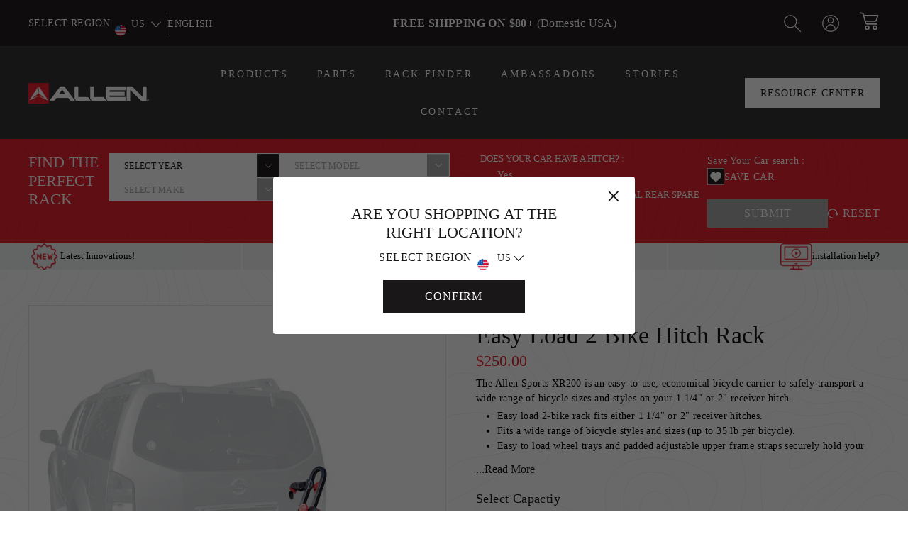

--- FILE ---
content_type: text/html; charset=utf-8
request_url: https://allen.bike/collections/hitch-racks/products/easy-load-2-bike-rack
body_size: 71384
content:
<!doctype html>
<html
  class="no-js"
  lang="en"
  dir="ltr"
>
  <head>
    <meta charset="utf-8">
    <meta http-equiv="X-UA-Compatible" content="IE=edge,chrome=1">
    <meta name="viewport" content="width=device-width,initial-scale=1">
    <meta name="theme-color" content="#e72230">
    <link rel="canonical" href="https://allen.bike/products/easy-load-2-bike-rack">
    <script async crossorigin fetchpriority="high" src="/cdn/shopifycloud/importmap-polyfill/es-modules-shim.2.4.0.js"></script>
<script>
      
    </script>
    <link
      rel="preconnect"
      href="https://fonts.shopifycdn.com"
      crossorigin
    >
    <link rel="dns-prefetch" href="https://ajax.googleapis.com">
    <link rel="dns-prefetch" href="https://maps.googleapis.com">
    <link rel="dns-prefetch" href="https://maps.gstatic.com">
    <link rel="preload" href="//allen.bike/cdn/shop/t/74/assets/swirl.svg" as="image">
    <!-- <link rel="preload" as="image" href="https://allen.bike/cdn/shop/files/Asset_1_4x-8.png?v=1722413697" /> -->
    <!--
      <link rel="preload" as="image" href="https://cdn.shopify.com/s/files/1/0101/8078/8283/files/banner-01.png?v=1737013019" />
    -->
    <link rel="preload" as="image" href="https://allen.bike/cdn/shop/t/65/assets/country-flags-40.png"><link
        rel="shortcut icon"
        href="//allen.bike/cdn/shop/files/allen_fav2_32x32_ca683c7a-f969-4738-a62e-7abfee211230_32x32.png?v=1724394128"
        type="image/png"
      >
<title>XR200 Easy Load 2 Bike Rack - Allen Sports USA &ndash; Allen.Bike</title>
<meta name="description" content="The Allen sports xr200 provides an ideal way to safely transport a wide range of bicycle sizes and styles on your 1 1/4 in or 2 bike rack in the receiver hitch. Buy online today and get the best offer from a website.">
<meta property="og:site_name" content="Allen.Bike">
<meta property="og:url" content="https://allen.bike/products/easy-load-2-bike-rack">
<meta property="og:title" content="Easy Load 2 Bike Hitch Rack">
<meta property="og:type" content="product">
<meta property="og:description" content="The Allen sports xr200 provides an ideal way to safely transport a wide range of bicycle sizes and styles on your 1 1/4 in or 2 bike rack in the receiver hitch. Buy online today and get the best offer from a website."><meta property="og:image" content="http://allen.bike/cdn/shop/products/EasyLoad2BikeHitchRacks.jpg?v=1629352625">
  <meta property="og:image:secure_url" content="https://allen.bike/cdn/shop/products/EasyLoad2BikeHitchRacks.jpg?v=1629352625">
  <meta property="og:image:width" content="1284">
  <meta property="og:image:height" content="1285"><meta name="twitter:site" content="@https://x.com/GoAllenGlobal">
<meta name="twitter:card" content="summary_large_image">
<meta name="twitter:title" content="Easy Load 2 Bike Hitch Rack">
<meta name="twitter:description" content="The Allen sports xr200 provides an ideal way to safely transport a wide range of bicycle sizes and styles on your 1 1/4 in or 2 bike rack in the receiver hitch. Buy online today and get the best offer from a website.">

<style data-shopify>@font-face {
  font-family: "Libre Baskerville";
  font-weight: 400;
  font-style: normal;
  font-display: swap;
  src: url("//allen.bike/cdn/fonts/libre_baskerville/librebaskerville_n4.2ec9ee517e3ce28d5f1e6c6e75efd8a97e59c189.woff2") format("woff2"),
       url("//allen.bike/cdn/fonts/libre_baskerville/librebaskerville_n4.323789551b85098885c8eccedfb1bd8f25f56007.woff") format("woff");
}

  @font-face {
  font-family: Poppins;
  font-weight: 400;
  font-style: normal;
  font-display: swap;
  src: url("//allen.bike/cdn/fonts/poppins/poppins_n4.0ba78fa5af9b0e1a374041b3ceaadf0a43b41362.woff2") format("woff2"),
       url("//allen.bike/cdn/fonts/poppins/poppins_n4.214741a72ff2596839fc9760ee7a770386cf16ca.woff") format("woff");
}


  @font-face {
  font-family: Poppins;
  font-weight: 600;
  font-style: normal;
  font-display: swap;
  src: url("//allen.bike/cdn/fonts/poppins/poppins_n6.aa29d4918bc243723d56b59572e18228ed0786f6.woff2") format("woff2"),
       url("//allen.bike/cdn/fonts/poppins/poppins_n6.5f815d845fe073750885d5b7e619ee00e8111208.woff") format("woff");
}

  @font-face {
  font-family: Poppins;
  font-weight: 400;
  font-style: italic;
  font-display: swap;
  src: url("//allen.bike/cdn/fonts/poppins/poppins_i4.846ad1e22474f856bd6b81ba4585a60799a9f5d2.woff2") format("woff2"),
       url("//allen.bike/cdn/fonts/poppins/poppins_i4.56b43284e8b52fc64c1fd271f289a39e8477e9ec.woff") format("woff");
}

  @font-face {
  font-family: Poppins;
  font-weight: 600;
  font-style: italic;
  font-display: swap;
  src: url("//allen.bike/cdn/fonts/poppins/poppins_i6.bb8044d6203f492888d626dafda3c2999253e8e9.woff2") format("woff2"),
       url("//allen.bike/cdn/fonts/poppins/poppins_i6.e233dec1a61b1e7dead9f920159eda42280a02c3.woff") format("woff");
}

</style><style>
  @font-face {
    font-family: 'Klavika-Bold';
    src: url('https://cdn.shopify.com/s/files/1/0101/8078/8283/files/Klavika-Bold.eot');
    src: url('https://cdn.shopify.com/s/files/1/0101/8078/8283/files/Klavika-Bold.eot?') format('embedded-opentype'),
    url('https://cdn.shopify.com/s/files/1/0101/8078/8283/files/Klavika-Bold.woff2') format('woff2'),
    url('https://cdn.shopify.com/s/files/1/0101/8078/8283/files/Klavika-Bold.woff') format('woff'),
    url('https://cdn.shopify.com/s/files/1/0101/8078/8283/files/Klavika-Bold.ttf')  format('truetype'),;
    font-display: swap;
  }
  @font-face {
    font-family: 'Roboto-Light';
    src: url('https://cdn.shopify.com/s/files/1/0101/8078/8283/files/Roboto-Light.eot');
    src: url('https://cdn.shopify.com/s/files/1/0101/8078/8283/files/Roboto-Light.eot?') format('embedded-opentype'),
    url('https://cdn.shopify.com/s/files/1/0101/8078/8283/files/Roboto-Light.woff2') format('woff2'),
    url('https://cdn.shopify.com/s/files/1/0101/8078/8283/files/Roboto-Light.woff') format('woff'),
    url('https://cdn.shopify.com/s/files/1/0101/8078/8283/files/Roboto-Light.ttf')  format('truetype'),;
    font-display: swap;
  }
  @font-face {
    font-family: 'Roboto-Regular';
    src: url('https://cdn.shopify.com/s/files/1/0101/8078/8283/files/Roboto-Regular.eot');
    src: url('https://cdn.shopify.com/s/files/1/0101/8078/8283/files/Roboto-Regular.eot?') format('embedded-opentype'),
    url('https://cdn.shopify.com/s/files/1/0101/8078/8283/files/Roboto-Regular.woff2') format('woff2'),
    url('https://cdn.shopify.com/s/files/1/0101/8078/8283/files/Roboto-Regular.woff') format('woff'),
    url('https://cdn.shopify.com/s/files/1/0101/8078/8283/files/Roboto-Regular.ttf')  format('truetype'),;
    font-display: swap;
  }
  @font-face {
    font-family: 'Poster_Gothic_ATF';
    src: url('/cdn/shop/files/Poster_Gothic_ATF.eot');
    src: url('/cdn/shop/files/Poster_Gothic_ATF.eot?') format('embedded-opentype'),
    url('/cdn/shop/files/Poster_Gothic_ATF.woff2') format('woff2'),
    url('/cdn/shop/files/Poster_Gothic_ATF.woff') format('woff'),
    url('/cdn/shop/files/Poster_Gothic_ATF.ttf')  format('truetype'),;
    font-display: swap;
  }
  @font-face {
    font-family: 'Poster_Gothic_ATF_Medium';
    src: url('/cdn/shop/files/Poster_Gothic_ATF_Medium.eot');
    src: url('/cdn/shop/files/Poster_Gothic_ATF_Medium.eot?') format('embedded-opentype'),
    url('/cdn/shop/files/Poster_Gothic_ATF_Medium.woff2') format('woff2'),
    url('/cdn/shop/files/Poster_Gothic_ATF_Medium.woff') format('woff'),
    url('/cdn/shop/files/Poster_Gothic_ATF_Medium.ttf')  format('truetype'),;
    font-display: swap;
  }
  @font-face {
    font-family: 'Poster_Gothic_ATF_Bold';
    src: url('/cdn/shop/files/Poster_Gothic_ATF_Bold.eot');
    src: url('/cdn/shop/files/Poster_Gothic_ATF_Bold.eot?') format('embedded-opentype'),
    url('/cdn/shop/files/Poster_Gothic_ATF_Bold.woff2') format('woff2'),
    url('/cdn/shop/files/Poster_Gothic_ATF_Bold.woff') format('woff'),
    url('/cdn/shop/files/Poster_Gothic_ATF_Bold.ttf')  format('truetype'),;
    font-display: swap;
  }
</style><link href="//allen.bike/cdn/shop/t/74/assets/country-flags.css?v=76761833586052991681745556307" rel="stylesheet" type="text/css" media="all" />
    <link href="//allen.bike/cdn/shop/t/74/assets/components.css?v=164924944642975246981767795954" rel="stylesheet" type="text/css" media="all" />
    <link href="//allen.bike/cdn/shop/t/74/assets/store-redirect.css?v=168957505317146737211745556285" rel="stylesheet" type="text/css" media="all" />
    
    <link href="//allen.bike/cdn/shop/t/74/assets/fancybox.css?v=19278034316635137701745556285" rel="stylesheet" type="text/css" media="all" />
    

<style data-shopify>:root {
    --colorBody: #ffffff;
    --colorBodyAlpha05: rgba(255, 255, 255, 0.05);
    --colorBodyDim: #f2f2f2;

    --colorBorder: #e8e8e1;

    --colorBtnPrimary: #e72230;
    --colorBtnPrimaryLight: #ec505b;
    --colorBtnPrimaryDim: #d81725;
    --colorBtnPrimaryText: #ffffff;

    --colorCartDot: #e72230;
    --colorCartDotText: #fff;

    --colorFooter: #ffffff;
    --colorFooterBorder: #e8e8e1;
    --colorFooterText: #242430;

    --colorLink: #000000;

    --colorModalBg: rgba(231, 231, 231, 0.6);

    --colorNav: #333333;
    --colorNavSearch: #ffffff;
    --colorNavText: #ffffff;

    --colorPrice: #1c1d1d;

    --colorSaleTag: #ba4444;
    --colorSaleTagText: #ffffff;

    --colorScheme1Text: #000000;
    --colorScheme1Bg: #ffffff;
    --colorScheme2Text: #ffffff;
    --colorScheme2Bg: #ea1d2d;
    --colorScheme3Text: #000000;
    --colorScheme3Bg: #ffffff;

    --colorTextBody: #000000;
    --colorTextBodyAlpha005: rgba(0, 0, 0, 0.05);
    --colorTextBodyAlpha008: rgba(0, 0, 0, 0.08);
    --colorTextSavings: #ba4444;

    --colorToolbar: #000000;
    --colorToolbarText: #ffffff;

    --urlIcoSelect: url(//allen.bike/cdn/shop/t/74/assets/ico-select.svg);
    --urlSwirlSvg: url(//allen.bike/cdn/shop/t/74/assets/swirl.svg);

    --header-padding-bottom: 0;

    --pageTopPadding: 35px;
    --pageNarrow: 780px;
    --pageWidthPadding: 40px;
    --gridGutter: 22px;
    --indexSectionPadding: 60px;
    --sectionHeaderBottom: 40px;
    --collapsibleIconWidth: 12px;

    --sizeChartMargin: 30px 0;
    --sizeChartIconMargin: 5px;

    --newsletterReminderPadding: 20px 30px 20px 25px;

    --textFrameMargin: 10px;

    /*Shop Pay Installments*/
    --color-body-text: #000000;
    --color-body: #ffffff;
    --color-bg: #ffffff;

    --typeHeaderPrimary: "Libre Baskerville";
    --typeHeaderFallback: serif;
    --typeHeaderSize: 36px;
    --typeHeaderWeight: 400;
    --typeHeaderLineHeight: 1.2;
    --typeHeaderSpacing: 0.0em;

    --typeBasePrimary:Poppins;
    --typeBaseFallback:sans-serif;
    --typeBaseSize: 16px;
    --typeBaseWeight: 400;
    --typeBaseSpacing: 0.025em;
    --typeBaseLineHeight: 1.5;

    --colorSmallImageBg: #ffffff;
    --colorSmallImageBgDark: #f7f7f7;
    --colorLargeImageBg: #e7e7e7;
    --colorLargeImageBgLight: #ffffff;

    --iconWeight: 4px;
    --iconLinecaps: miter;

    
      --buttonRadius: 0;
      --btnPadding: 11px 20px;
    

    
      --roundness: 0;
    

    
      --gridThickness: 0;
    

    --productTileMargin: 10%;
    --collectionTileMargin: 17%;

    --swatchSize: 40px;
  }

  @media screen and (max-width: 768px) {
    :root {
      --pageTopPadding: 15px;
      --pageNarrow: 330px;
      --pageWidthPadding: 17px;
      --gridGutter: 16px;
      --indexSectionPadding: 40px;
      --sectionHeaderBottom: 25px;
      --collapsibleIconWidth: 10px;
      --textFrameMargin: 7px;
      --typeBaseSize: 14px;

      
        --roundness: 0;
        --btnPadding: 9px 17px;
      
    }
  }</style>

    

    

    
<style data-shopify>:root {
        --productGridPadding: 12px;
      }</style><script>
          var is_home='product';
          window.offer_popup = false;
          window.offer_value = "product";
          window.main_product = 7451049656343;
          window.offer_threasold = 30000;
          window.offer_type = "collection";
          window.free_product = null;
          window.theme = window.theme || {};
          window.upsell_products = [];
          window.upsell_products_final = [];
          window.upsell_section_title = "Goes well with...";
          window.product_list_limit = 9;
          window.products_per_page = 3;
          
            window.disclaimer_popup = true;
            window.redirection_popup = true;
          
          window.eu_theme_id = '';
          window.uk_theme_id = '';
          window.customer = false;
          window.customerId = false;
          document.documentElement.className = document.documentElement.className.replace('no-js', 'js');
      function getDistinct_variants(t){let e=[],n={};for(let i in t)objTitle=t[i].upsell_id,n[objTitle]=t[i];for(i in n)e.push(n[i]);return e}
             window.product_variants = [];
          theme.routes = {
            home: "/",
            collections: "/collections",
            cart: "/cart.js",
            cartPage: "/cart",
            cartAdd: "/cart/add.js",
            cartChange: "/cart/change.js",
            search: "/search",
            predictiveSearch: "/search/suggest"
          };

          theme.strings = {
            soldOut: "Sold Out",
            unavailable: "Unavailable",
            inStockLabel: "In stock, ready to ship",
            oneStockLabel: "Low stock - [count] item left",
            otherStockLabel: "Low stock - [count] items left",
            willNotShipUntil: "Ready to ship [date]",
            willBeInStockAfter: "Back in stock [date]",
            waitingForStock: "Backordered, shipping soon",
            savePrice: "Save [saved_amount]",
            cartEmpty: "Your cart is currently empty.",
            cartTermsConfirmation: "You must agree with the terms and conditions of sales to check out",
            searchCollections: "Collections",
            searchPages: "Pages",
            searchArticles: "Articles",
            maxQuantity: "You can only have [quantity] of [title] in your cart."
          };
          theme.settings = {
            show_save_amount:false,
            show_tagbase_discount:false,
            cartType: "dropdown",
            isCustomerTemplate: false,
            moneyFormat: "${{amount}}",
            saveType: "percent",
            productImageSize: "square",
            productImageCover: true,
            predictiveSearch: true,
            predictiveSearchType: null,
            superScriptSetting: false,
            superScriptPrice: false,
            quickView: false,
            quickAdd: false,
            themeName: 'Expanse',
            themeVersion: "5.2.3" // x-release-please-version
          };
      window.custom_featured_reviews = [{"id":156536193,"author":"Maria","reviewTitle":"","reviewMessage":"It came really fast","reviewRating":5,"reviewDate":"12/27/2025","source":5,"reviewVerifiedType":2,"reviewReply":"","productId":1951627182139,"productName":"Deluxe Trunk Bike Rack","productSKU":"102DN-R","productVariantName":"3 Bike, Red - 35 LB/ 16 KG Per Bike","shopProductId":4037038,"productUrl":"https://stamped.io/go/d3xXaWRnZXRDYXJvdXNlbHw4MTAzOXxyfDE1NjUzNjE5Mw2","productImageUrl":"https://cdn1.stamped.io/uploads/productImages/81039_1951627182139.jpg","productImageLargeUrl":"https://cdn1.stamped.io/uploads/productImages/81039_1951627182139.jpg","productImageThumbnailUrl":"https://cdn1.stamped.io/uploads/productImages/81039_1951627182139.jpg","avatar":"//www.gravatar.com/avatar/e91c96a2ad9b14be2bcb04788bd6f89c?d=mm","location":"United States","countryIso":"US","reviewVotesUp":0,"reviewVotesDown":0,"dateCreated":"2025-12-27T17:47:07+00:00","reviewType":1,"widgetType":"carousel","reviewOptionsList":[],"featured":false},{"id":156035353,"author":"CEDELL","reviewTitle":"","reviewMessage":"Perfect fit, exactly what I needed","reviewRating":5,"reviewDate":"12/04/2025","source":5,"reviewVerifiedType":2,"reviewReply":"","productId":1998994473019,"productName":"PART: Compact Rack Top Strap Connector","productSKU":"3-bike-trunk-top-strap","shopProductId":6484946,"productUrl":"https://stamped.io/go/d3xXaWRnZXRDYXJvdXNlbHw4MTAzOXxyfDE1NjAzNTM1Mw2","productImageUrl":"https://cdn1.stamped.io/uploads/productImages/81039_1998994473019.jpg","productImageLargeUrl":"https://cdn1.stamped.io/uploads/productImages/81039_1998994473019.jpg","productImageThumbnailUrl":"https://cdn1.stamped.io/uploads/productImages/81039_1998994473019.jpg","avatar":"//www.gravatar.com/avatar/b0410cb2616513b8d9633b5f7c503534?d=mm","location":"United States","countryIso":"US","reviewVotesUp":0,"reviewVotesDown":0,"dateCreated":"2025-12-04T04:07:55+00:00","reviewType":1,"widgetType":"carousel","reviewOptionsList":[],"featured":false},{"id":155328893,"author":"Wendy M.","reviewTitle":"E-bike quick release rack","reviewMessage":"This item is easy to install and remove. It holds my e-bike securely.","reviewRating":5,"reviewDate":"11/14/2025","source":1,"reviewVerifiedType":2,"reviewReply":"","productId":6608805265431,"productName":"High Capacity Locking Premier Model for Electric Bikes","productSKU":"QR-520EB","productVariantName":"2 Bike - 70 LB/ 32 KG Per Bike","shopProductId":11914461,"productUrl":"https://stamped.io/go/d3xXaWRnZXRDYXJvdXNlbHw4MTAzOXxyfDE1NTMyODg5Mw2","productImageUrl":"https://cdn1.stamped.io/uploads/productImages/81039_6608805265431.jpg","productImageLargeUrl":"https://cdn1.stamped.io/uploads/productImages/81039_6608805265431.jpg","productImageThumbnailUrl":"https://cdn1.stamped.io/uploads/productImages/81039_6608805265431.jpg","avatar":"//www.gravatar.com/avatar/7ce8589cda53bec998af3da5db08fe7d?d=mm","location":"United States","countryIso":"US","reviewVotesUp":0,"reviewVotesDown":0,"dateCreated":"2025-11-14T05:27:38.357+00:00","reviewType":1,"widgetType":"carousel","reviewOptionsList":[],"featured":false},{"id":155256497,"author":"Matt E.","reviewTitle":"Perfect fit","reviewMessage":"No complaints here. It works and came fast","reviewRating":5,"reviewDate":"11/12/2025","source":1,"reviewVerifiedType":2,"reviewReply":"","productId":1999016493115,"productName":"PART: Kids Trailer Bike Hitch","productSKU":"Spare Parts:AST-HCH","shopProductId":6258764,"productUrl":"https://stamped.io/go/d3xXaWRnZXRDYXJvdXNlbHw4MTAzOXxyfDE1NTI1NjQ5Nw2","productImageUrl":"https://cdn1.stamped.io/uploads/productImages/81039_1999016493115.jpg","productImageLargeUrl":"https://cdn1.stamped.io/uploads/productImages/81039_1999016493115.jpg","productImageThumbnailUrl":"https://cdn1.stamped.io/uploads/productImages/81039_1999016493115.jpg","avatar":"//www.gravatar.com/avatar/b60fd4fc4232ddde0faac29c2b7e0ccc?d=mm","location":"United States","countryIso":"US","reviewVotesUp":0,"reviewVotesDown":0,"dateCreated":"2025-11-12T22:14:44.517+00:00","reviewType":1,"widgetType":"carousel","reviewOptionsList":[],"featured":false},{"id":154820749,"author":"Nicholas S.","reviewTitle":"Replacement Parts","reviewMessage":"Ordered replacement parts, which were wrong. Return was easy and quick, as well as crediting my account. The rep helped in finding the right part that I needed. The quality service rep Jimmy that I dealt with made my experience as seamless as possible Thank You","reviewRating":5,"reviewDate":"11/07/2025","source":1,"reviewVerifiedType":2,"reviewReply":"","productId":1998998863931,"productName":"PART: Premier Tie Down Cradle - 2019 and Newer Models","productSKU":"Spare Parts:QRTDC W/S","shopProductId":6339310,"productUrl":"https://stamped.io/go/d3xXaWRnZXRDYXJvdXNlbHw4MTAzOXxyfDE1NDgyMDc0OQ2","productImageUrl":"https://cdn1.stamped.io/uploads/productImages/81039_1998998863931.jpg","productImageLargeUrl":"https://cdn1.stamped.io/uploads/productImages/81039_1998998863931.jpg","productImageThumbnailUrl":"https://cdn1.stamped.io/uploads/productImages/81039_1998998863931.jpg","avatar":"//www.gravatar.com/avatar/e24e76bf55791ac55fd37d7cc10c5b90?d=mm","location":"United States","countryIso":"US","reviewVotesUp":0,"reviewVotesDown":0,"dateCreated":"2025-11-07T02:54:01.71+00:00","reviewType":1,"widgetType":"carousel","reviewOptionsList":[],"featured":false},{"id":154797281,"author":"Niki B.","reviewTitle":"Love it","reviewMessage":"Had the bike rack for years, it’s seen hard wear, every day, held up well but everything wears out in the end…thrilled we could get replacement parts!","reviewRating":5,"reviewDate":"11/06/2025","source":1,"reviewVerifiedType":2,"reviewReply":"","productId":1999011545147,"productName":"PART: Compact Rack Tie-Down Cradle","productSKU":"Spare Parts:MT-TDC","shopProductId":6341732,"productUrl":"https://stamped.io/go/d3xXaWRnZXRDYXJvdXNlbHw4MTAzOXxyfDE1NDc5NzI4MQ2","productImageUrl":"https://cdn.shopify.com/s/files/1/0101/8078/8283/products/CompactRackTie-DownCradle_medium.jpg?v=1715378704","productImageLargeUrl":"https://cdn1.stamped.io/uploads/productImages/81039_1999011545147.jpg","productImageThumbnailUrl":"https://cdn.shopify.com/s/files/1/0101/8078/8283/products/CompactRackTie-DownCradle_medium.jpg?v=1715378704","avatar":"//www.gravatar.com/avatar/eb3f942809f68d9ce5534929ec36df82?d=mm","location":"United States","countryIso":"US","reviewVotesUp":0,"reviewVotesDown":0,"dateCreated":"2025-11-06T02:15:26.56+00:00","reviewType":1,"widgetType":"carousel","reviewOptionsList":[],"featured":false},{"id":154620630,"author":"Larry P.","reviewTitle":"2 in No Wobble Bolt","reviewMessage":"It fits perfectly.","reviewRating":5,"reviewDate":"11/03/2025","source":1,"reviewVerifiedType":2,"reviewReply":"","productId":1998833025083,"productName":"Products PART: 2\" No Wobble Bolt","productSKU":"2-no-wobble-bolt","shopProductId":6259576,"productUrl":"https://stamped.io/go/d3xXaWRnZXRDYXJvdXNlbHw4MTAzOXxyfDE1NDYyMDYzMA2","productImageUrl":"https://cdn1.stamped.io/uploads/productImages/81039_1998833025083.jpg","productImageLargeUrl":"https://cdn1.stamped.io/uploads/productImages/81039_1998833025083.jpg","productImageThumbnailUrl":"https://cdn1.stamped.io/uploads/productImages/81039_1998833025083.jpg","avatar":"//www.gravatar.com/avatar/d49af17ca0af1da5b8a3ac0d711f357c?d=mm","location":"United States","countryIso":"US","reviewVotesUp":0,"reviewVotesDown":0,"dateCreated":"2025-11-03T23:33:06.497+00:00","reviewType":1,"widgetType":"carousel","reviewOptionsList":[],"featured":false},{"id":153550868,"author":"Ganaraja T.","reviewTitle":"Works well with numbered keys","reviewMessage":"With just about 10 choices, these keys simplify the security and key management and make it easy for rack owners to get additional/duplicate keys for the bike rack.","reviewRating":5,"reviewDate":"10/14/2025","source":1,"reviewVerifiedType":2,"reviewReply":"","productId":2039566008379,"productName":"PART: Replacement Keys and Key Ring","productSKU":"Spare Parts:KC-A","productVariantName":"D Series","shopProductId":6266982,"productUrl":"https://stamped.io/go/d3xXaWRnZXRDYXJvdXNlbHw4MTAzOXxyfDE1MzU1MDg2OA2","productImageUrl":"https://cdn1.stamped.io/uploads/productImages/81039_2039566008379.jpg","productImageLargeUrl":"https://cdn1.stamped.io/uploads/productImages/81039_2039566008379.jpg","productImageThumbnailUrl":"https://cdn1.stamped.io/uploads/productImages/81039_2039566008379.jpg","avatar":"//www.gravatar.com/avatar/73d7db4cc24f5e4a17b1bdab90b75857?d=mm","location":"United States","countryIso":"US","reviewVotesUp":0,"reviewVotesDown":0,"dateCreated":"2025-10-14T11:25:59.087+00:00","reviewType":1,"widgetType":"carousel","reviewOptionsList":[],"featured":false},{"id":153457269,"author":"Marianna F.","reviewTitle":"So Happy This Part Was Available","reviewMessage":"We were very happy to find that the replacement straps for our bike rack were available. It was easy to find them on your site and easy to replace them on the bike rack. You make an excellent product!","reviewRating":5,"reviewDate":"10/08/2025","source":1,"reviewVerifiedType":2,"reviewReply":"","productId":1998895218747,"productName":"PART: 2015+ Tie Down Cradle","productSKU":"2015-tie-down-cradle","shopProductId":4229865,"productUrl":"https://stamped.io/go/d3xXaWRnZXRDYXJvdXNlbHw4MTAzOXxyfDE1MzQ1NzI2OQ2","productImageUrl":"https://cdn1.stamped.io/uploads/productImages/81039_1998895218747.jpg","productImageLargeUrl":"https://cdn1.stamped.io/uploads/productImages/81039_1998895218747.jpg","productImageThumbnailUrl":"https://cdn1.stamped.io/uploads/productImages/81039_1998895218747.jpg","avatar":"//www.gravatar.com/avatar/00359b4ab433a9ca2de4abf79ae9c9d9?d=mm","location":"United States","countryIso":"US","reviewVotesUp":0,"reviewVotesDown":0,"dateCreated":"2025-10-08T11:50:39.387+00:00","reviewType":1,"widgetType":"carousel","reviewOptionsList":[],"featured":false},{"id":153421424,"author":"Nick","reviewTitle":"","reviewMessage":"Works great. Simple to replace.","reviewRating":5,"reviewDate":"10/06/2025","source":5,"reviewVerifiedType":2,"reviewReply":"","productId":4342231433239,"productName":"PART: Threaded Locking Wedge","productSKU":"Spare Parts:QRWDG2","productVariantName":"2\" Wedge for 4 & 5 Bike Models","shopProductId":6034681,"productUrl":"https://stamped.io/go/d3xXaWRnZXRDYXJvdXNlbHw4MTAzOXxyfDE1MzQyMTQyNA2","productImageUrl":"https://cdn1.stamped.io/uploads/productImages/81039_4342231433239.jpg","productImageLargeUrl":"https://cdn1.stamped.io/uploads/productImages/81039_4342231433239.jpg","productImageThumbnailUrl":"https://cdn1.stamped.io/uploads/productImages/81039_4342231433239.jpg","avatar":"//www.gravatar.com/avatar/35b38c90c04dfad5923b3c8983fddc1f?d=mm","location":"United States","countryIso":"US","reviewVotesUp":0,"reviewVotesDown":0,"dateCreated":"2025-10-06T20:15:10+00:00","reviewType":1,"widgetType":"carousel","reviewOptionsList":[],"featured":false},{"id":153395590,"author":"SELAH D.","reviewTitle":"fast and easy ","reviewMessage":"super easy to get great price and opens all the bike locks i have on my rental fleet","reviewRating":5,"reviewDate":"10/04/2025","source":1,"reviewVerifiedType":2,"reviewReply":"","productId":2039566008379,"productName":"PART: Replacement Keys and Key Ring","productSKU":"Spare Parts:KC-A","productVariantName":"B Series","shopProductId":6266982,"productUrl":"https://stamped.io/go/d3xXaWRnZXRDYXJvdXNlbHw4MTAzOXxyfDE1MzM5NTU5MA2","productImageUrl":"https://cdn1.stamped.io/uploads/productImages/81039_2039566008379.jpg","productImageLargeUrl":"https://cdn1.stamped.io/uploads/productImages/81039_2039566008379.jpg","productImageThumbnailUrl":"https://cdn1.stamped.io/uploads/productImages/81039_2039566008379.jpg","avatar":"//www.gravatar.com/avatar/05a0d1fb372ac12b6ffa05c8877af17f?d=mm","location":"United States","countryIso":"US","reviewVotesUp":0,"reviewVotesDown":0,"dateCreated":"2025-10-04T15:25:49.797+00:00","reviewType":1,"widgetType":"carousel","reviewOptionsList":[],"featured":false},{"id":152932004,"author":"Mike P.","reviewTitle":"Threaded locking wedge","reviewMessage":"Experience great. It still needs to be strengthen to prevent thread galling.","reviewRating":5,"reviewDate":"09/25/2025","source":1,"reviewVerifiedType":2,"reviewReply":"","productId":4342231433239,"productName":"PART: Threaded Locking Wedge","productSKU":"Spare Parts:QRWDG2","productVariantName":"2\" Wedge for 4 & 5 Bike Models","shopProductId":6034681,"productUrl":"https://stamped.io/go/d3xXaWRnZXRDYXJvdXNlbHw4MTAzOXxyfDE1MjkzMjAwNA2","productImageUrl":"https://cdn1.stamped.io/uploads/productImages/81039_4342231433239.jpg","productImageLargeUrl":"https://cdn1.stamped.io/uploads/productImages/81039_4342231433239.jpg","productImageThumbnailUrl":"https://cdn1.stamped.io/uploads/productImages/81039_4342231433239.jpg","avatar":"//www.gravatar.com/avatar/bfdf9626823c846b8774f0f0f2899083?d=mm","location":"United States","countryIso":"US","reviewVotesUp":0,"reviewVotesDown":0,"dateCreated":"2025-09-25T02:56:31.263+00:00","reviewType":1,"widgetType":"carousel","reviewOptionsList":[],"featured":false},{"id":152908515,"author":"Jordan O.","reviewTitle":"Premier Bike Trailer is Worth It","reviewMessage":"This bike trailer is great. It is easy to convert from bike to stroller mode and is rugged enough for the bumps and branches along the trail. My kids love going on adventures in it.","reviewRating":5,"reviewDate":"09/24/2025","source":1,"reviewVerifiedType":2,"reviewReply":"","productId":2039588192315,"productName":"Premier Child Bike Trailer & Stroller","productSKU":"S2-Y","productVariantName":"2 Child, Yellow - 100 LB/ 45 KG Capacity","shopProductId":4609933,"productUrl":"https://stamped.io/go/d3xXaWRnZXRDYXJvdXNlbHw4MTAzOXxyfDE1MjkwODUxNQ2","productImageUrl":"https://cdn.shopify.com/s/files/1/0101/8078/8283/products/18ASU_S2_yellow_jogger_main_medium.jpg?v=1715378693","productImageLargeUrl":"https://cdn1.stamped.io/uploads/productImages/81039_2039588192315.jpg","productImageThumbnailUrl":"https://cdn.shopify.com/s/files/1/0101/8078/8283/products/18ASU_S2_yellow_jogger_main_medium.jpg?v=1715378693","avatar":"//www.gravatar.com/avatar/f26d2524512c20825312f1a16e84de87?d=mm","location":"United States","countryIso":"US","reviewVotesUp":0,"reviewVotesDown":0,"dateCreated":"2025-09-24T11:15:02.75+00:00","reviewType":1,"widgetType":"carousel","reviewOptionsList":[],"featured":false},{"id":152905707,"author":"Stephen A.","reviewTitle":"Kids Bike Hitch","reviewMessage":"Service department was excellent and after looking at my photos they even said that I could return the hitch if it did not fit. My receiver was damaged and oval when it should be round but I was able to squeeze it back to round using vice and test fitting into the newly received hitch pin. works like a charm and able to use the carrier. Hitch pin is good quality with heavy duty welds and thick coating of paint over entire hitch.","reviewRating":5,"reviewDate":"09/24/2025","source":1,"reviewVerifiedType":2,"reviewReply":"","productId":1999016493115,"productName":"PART: Kids Trailer Bike Hitch","productSKU":"Spare Parts:AST-HCH","shopProductId":6258764,"productUrl":"https://stamped.io/go/d3xXaWRnZXRDYXJvdXNlbHw4MTAzOXxyfDE1MjkwNTcwNw2","productImageUrl":"https://cdn1.stamped.io/uploads/productImages/81039_1999016493115.jpg","productImageLargeUrl":"https://cdn1.stamped.io/uploads/productImages/81039_1999016493115.jpg","productImageThumbnailUrl":"https://cdn1.stamped.io/uploads/productImages/81039_1999016493115.jpg","avatar":"//www.gravatar.com/avatar/f396ded885bf8a01f0b77649bc4c3a89?d=mm","location":"United States","countryIso":"US","reviewVotesUp":0,"reviewVotesDown":0,"dateCreated":"2025-09-24T04:14:27.77+00:00","reviewType":1,"widgetType":"carousel","reviewOptionsList":[],"featured":false},{"id":152905264,"author":"David W.","reviewTitle":"","reviewMessage":"Easy. Perfect fit.","reviewRating":5,"reviewDate":"09/24/2025","source":1,"reviewVerifiedType":2,"reviewReply":"","productId":4342231433239,"productName":"PART: Threaded Locking Wedge","productSKU":"Spare Parts:QRWDG2","productVariantName":"2\" Wedge for 4 & 5 Bike Models","shopProductId":6034681,"productUrl":"https://stamped.io/go/d3xXaWRnZXRDYXJvdXNlbHw4MTAzOXxyfDE1MjkwNTI2NA2","productImageUrl":"https://cdn1.stamped.io/uploads/productImages/81039_4342231433239.jpg","productImageLargeUrl":"https://cdn1.stamped.io/uploads/productImages/81039_4342231433239.jpg","productImageThumbnailUrl":"https://cdn1.stamped.io/uploads/productImages/81039_4342231433239.jpg","avatar":"//www.gravatar.com/avatar/76ef254e39b39b0fa12f0076a089206a?d=mm","location":"United States","countryIso":"US","reviewVotesUp":0,"reviewVotesDown":0,"dateCreated":"2025-09-24T03:12:01.94+00:00","reviewType":1,"widgetType":"carousel","reviewOptionsList":[],"featured":false},{"id":152813775,"author":"Ronald G.","reviewTitle":"Locking Knob","reviewMessage":"Installation was easy. Repair appears to work well. I hope it lasts longer than the original.","reviewRating":5,"reviewDate":"09/20/2025","source":1,"reviewVerifiedType":2,"reviewReply":"","productId":4342228254743,"productName":"PART: Locking Knob for QR Models","productSKU":"Spare Parts:QRKNB4","productVariantName":"2, 3, & 4 Bike QR Models","shopProductId":6282202,"productUrl":"https://stamped.io/go/d3xXaWRnZXRDYXJvdXNlbHw4MTAzOXxyfDE1MjgxMzc3NQ2","productImageUrl":"https://cdn.shopify.com/s/files/1/0101/8078/8283/products/PARTLockingKnobforQRModels_medium.jpg?v=1715378700","productImageLargeUrl":"https://cdn1.stamped.io/uploads/productImages/81039_4342228254743.jpg","productImageThumbnailUrl":"https://cdn.shopify.com/s/files/1/0101/8078/8283/products/PARTLockingKnobforQRModels_medium.jpg?v=1715378700","avatar":"//www.gravatar.com/avatar/30500aefa0c7ad56af7f0239952aa7d0?d=mm","location":"United States","countryIso":"US","reviewVotesUp":0,"reviewVotesDown":0,"dateCreated":"2025-09-20T12:32:58.84+00:00","reviewType":1,"widgetType":"carousel","reviewOptionsList":[],"featured":false},{"id":152679611,"author":"Sally T.","reviewTitle":"Great Bike Rack","reviewMessage":"We have had this bike rack for a few weeks now and we are really happy with our purchase. We purchased the rack that holds 3 bikes and all three of our bikes fit easily. We have kept the rack on our SUV since purchasing and have not noticed any increased noise or rattling from the rack while it is empty. It is sturdy and I can easily get in and out of the hatch with the feature of the rack leaning out. It is compact when folded up and my SUV is still able to fit in our garage with the rack attached. Super happy with our purchase!","reviewRating":5,"reviewDate":"09/15/2025","source":1,"reviewVerifiedType":2,"reviewReply":"","productId":1951627116603,"productName":"Deluxe Quick-Install Locking Hitch Bike Rack","productSKU":"deluxe-locking-hitch-rack","productVariantName":"3 Bike - 35 LB/ 16 KG Per Bike","shopProductId":4477261,"productUrl":"https://stamped.io/go/d3xXaWRnZXRDYXJvdXNlbHw4MTAzOXxyfDE1MjY3OTYxMQ2","productImageUrl":"https://cdn.shopify.com/s/files/1/0101/8078/8283/products/2DeluxeQuickInstallLockingHitchBikeRack_medium.jpg?v=1715378692","productImageLargeUrl":"https://cdn1.stamped.io/uploads/productImages/81039_1951627116603.jpg","productImageThumbnailUrl":"https://cdn.shopify.com/s/files/1/0101/8078/8283/products/2DeluxeQuickInstallLockingHitchBikeRack_medium.jpg?v=1715378692","avatar":"//www.gravatar.com/avatar/1c4035973dc95ffe0b427f2eebee0998?d=mm","location":"United States","countryIso":"US","reviewVotesUp":0,"reviewVotesDown":0,"dateCreated":"2025-09-15T18:12:32.097+00:00","reviewType":1,"widgetType":"carousel","reviewOptionsList":[],"featured":false},{"id":152111192,"author":"Susan B.","reviewTitle":"Great bike rack","reviewMessage":"Easy to assemble and install. Fits my bike nicely. Priced reasonably. Sturdy. I have recommended this model for my niece","reviewRating":5,"reviewDate":"09/05/2025","source":1,"reviewVerifiedType":2,"reviewReply":"","productId":4366954987543,"productName":"Premier Hitch Mounted Tray Rack","productSKU":"premier-locking-hitch-mounted-tray-rack","productVariantName":"1 Bike Carrier - 40 LB/ 18 KG Per Bike","shopProductId":7213724,"productUrl":"https://stamped.io/go/d3xXaWRnZXRDYXJvdXNlbHw4MTAzOXxyfDE1MjExMTE5Mg2","productImageUrl":"https://cdn1.stamped.io/uploads/productImages/81039_4366954987543.jpg","productImageLargeUrl":"https://cdn1.stamped.io/uploads/productImages/81039_4366954987543.jpg","productImageThumbnailUrl":"https://cdn1.stamped.io/uploads/productImages/81039_4366954987543.jpg","avatar":"//www.gravatar.com/avatar/19fa73a0d13e8e920f37de9e66a4d085?d=mm","location":"United States","countryIso":"US","reviewVotesUp":0,"reviewVotesDown":0,"dateCreated":"2025-09-05T02:32:36.223+00:00","reviewType":1,"widgetType":"carousel","reviewOptionsList":[],"featured":false},{"id":152109726,"author":"Susan N.","reviewTitle":"Replacement success!","reviewMessage":"Super easy to take apart the broken assembly and install the replacement part. Working perfectly!","reviewRating":5,"reviewDate":"09/04/2025","source":1,"reviewVerifiedType":2,"reviewReply":"","productId":4342228254743,"productName":"PART: Locking Knob for QR Models","productSKU":"Spare Parts:QRKNB4","productVariantName":"2, 3, & 4 Bike QR Models","shopProductId":6282202,"productUrl":"https://stamped.io/go/d3xXaWRnZXRDYXJvdXNlbHw4MTAzOXxyfDE1MjEwOTcyNg2","productImageUrl":"https://cdn.shopify.com/s/files/1/0101/8078/8283/products/PARTLockingKnobforQRModels_medium.jpg?v=1715378700","productImageLargeUrl":"https://cdn1.stamped.io/uploads/productImages/81039_4342228254743.jpg","productImageThumbnailUrl":"https://cdn.shopify.com/s/files/1/0101/8078/8283/products/PARTLockingKnobforQRModels_medium.jpg?v=1715378700","avatar":"//www.gravatar.com/avatar/8b6327fd1b1aebd342e694de22439b51?d=mm","location":"United States","countryIso":"US","reviewVotesUp":0,"reviewVotesDown":0,"dateCreated":"2025-09-04T23:49:52.333+00:00","reviewType":1,"widgetType":"carousel","reviewOptionsList":[],"featured":false},{"id":152083454,"author":"Patricia K.","reviewTitle":"Replaced top and bottom straps on Allen trunk rack","reviewMessage":"I have an Allen trunk bike rack which had worn straps. I had tried to replace the straps with strap material I had bought online, but the material was not strong enough and was too \"slippery\". So I bought new straps from Allen. I was traveling with bikes from Ohio to NY, and was happy that I didn't have to worry about the old worn straps breaking on the trip. I'm going to order new straps for 2 other racks I had purchased for others. Very happy that I didn't have to throw away the rack just because the straps were worn out.","reviewRating":5,"reviewDate":"09/03/2025","source":1,"reviewVerifiedType":2,"reviewReply":"","productId":1998996045883,"productName":"PART: Sure Strap Bottom Strap","productSKU":"Spare Parts:BK","shopProductId":3986684,"productUrl":"https://stamped.io/go/d3xXaWRnZXRDYXJvdXNlbHw4MTAzOXxyfDE1MjA4MzQ1NA2","productImageUrl":"https://cdn1.stamped.io/uploads/productImages/81039_1998996045883.jpg","productImageLargeUrl":"https://cdn1.stamped.io/uploads/productImages/81039_1998996045883.jpg","productImageThumbnailUrl":"https://cdn1.stamped.io/uploads/productImages/81039_1998996045883.jpg","avatar":"//www.gravatar.com/avatar/151d84c5b9080df3d07b2b2dea427fed?d=mm","location":"United States","countryIso":"US","reviewVotesUp":0,"reviewVotesDown":0,"dateCreated":"2025-09-03T11:33:40.883+00:00","reviewType":1,"widgetType":"carousel","reviewOptionsList":[],"featured":false},{"id":151327619,"author":"Monte","reviewTitle":"","reviewMessage":"I bought this key for a used 4-place Allen bicycle rack I recently purchased. Love it.","reviewRating":5,"reviewDate":"08/16/2025","source":5,"reviewVerifiedType":2,"reviewReply":"","productId":2039566008379,"productName":"PART: Replacement Keys and Key Ring","productSKU":"Spare Parts:KC-A","shopProductId":6266982,"productUrl":"https://stamped.io/go/d3xXaWRnZXRDYXJvdXNlbHw4MTAzOXxyfDE1MTMyNzYxOQ2","productImageUrl":"https://cdn1.stamped.io/uploads/productImages/81039_2039566008379.jpg","productImageLargeUrl":"https://cdn1.stamped.io/uploads/productImages/81039_2039566008379.jpg","productImageThumbnailUrl":"https://cdn1.stamped.io/uploads/productImages/81039_2039566008379.jpg","avatar":"//www.gravatar.com/avatar/2befd56c77dfeee41ef0f98b55080480?d=mm","location":"United States","countryIso":"US","reviewVotesUp":0,"reviewVotesDown":0,"dateCreated":"2025-08-16T21:36:21+00:00","reviewType":1,"widgetType":"carousel","reviewOptionsList":[],"featured":false},{"id":150632738,"author":"Joe B.","reviewTitle":"Great service, rack fixed!","reviewMessage":"Customer service was very responsive about the item and shipping. Easy to install, rack works like new now. Great!","reviewRating":5,"reviewDate":"08/13/2025","source":1,"reviewVerifiedType":2,"reviewReply":"","productId":4342228254743,"productName":"PART: Locking Knob for QR Models","productSKU":"Spare Parts:QRKNB4","productVariantName":"2, 3, & 4 Bike QR Models","shopProductId":6282202,"productUrl":"https://stamped.io/go/d3xXaWRnZXRDYXJvdXNlbHw4MTAzOXxyfDE1MDYzMjczOA2","productImageUrl":"https://cdn.shopify.com/s/files/1/0101/8078/8283/products/PARTLockingKnobforQRModels_medium.jpg?v=1715378700","productImageLargeUrl":"https://cdn1.stamped.io/uploads/productImages/81039_4342228254743.jpg","productImageThumbnailUrl":"https://cdn.shopify.com/s/files/1/0101/8078/8283/products/PARTLockingKnobforQRModels_medium.jpg?v=1715378700","avatar":"//www.gravatar.com/avatar/c52ea5af78767846487ece6888c30a7d?d=mm","location":"United States","countryIso":"US","reviewVotesUp":0,"reviewVotesDown":0,"dateCreated":"2025-08-13T11:51:36.65+00:00","reviewType":1,"widgetType":"carousel","reviewOptionsList":[],"featured":false},{"id":150446830,"author":"Saidanvardzhon","reviewTitle":"","reviewMessage":"It fits the trailer. Thanks","reviewRating":5,"reviewDate":"08/06/2025","source":5,"reviewVerifiedType":2,"reviewReply":"","productId":1999016493115,"productName":"PART: Kids Trailer Bike Hitch","productSKU":"Spare Parts:AST-HCH","shopProductId":6258764,"productUrl":"https://stamped.io/go/d3xXaWRnZXRDYXJvdXNlbHw4MTAzOXxyfDE1MDQ0NjgzMA2","productImageUrl":"https://cdn1.stamped.io/uploads/productImages/81039_1999016493115.jpg","productImageLargeUrl":"https://cdn1.stamped.io/uploads/productImages/81039_1999016493115.jpg","productImageThumbnailUrl":"https://cdn1.stamped.io/uploads/productImages/81039_1999016493115.jpg","avatar":"//www.gravatar.com/avatar/e866864e601e7c7bd977f73c8c59fdc6?d=mm","location":"United States","countryIso":"US","reviewVotesUp":0,"reviewVotesDown":0,"dateCreated":"2025-08-06T08:40:47+00:00","reviewType":1,"widgetType":"carousel","reviewOptionsList":[],"featured":false},{"id":150326346,"author":"Robert M.","reviewTitle":"Sure Strap Bottom Strap","reviewMessage":"The item met my expectations and functions as it should.","reviewRating":5,"reviewDate":"08/03/2025","source":1,"reviewVerifiedType":2,"reviewReply":"","productId":1998996045883,"productName":"PART: Sure Strap Bottom Strap","productSKU":"Spare Parts:BK","shopProductId":3986684,"productUrl":"https://stamped.io/go/d3xXaWRnZXRDYXJvdXNlbHw4MTAzOXxyfDE1MDMyNjM0Ng2","productImageUrl":"https://cdn1.stamped.io/uploads/productImages/81039_1998996045883.jpg","productImageLargeUrl":"https://cdn1.stamped.io/uploads/productImages/81039_1998996045883.jpg","productImageThumbnailUrl":"https://cdn1.stamped.io/uploads/productImages/81039_1998996045883.jpg","avatar":"//www.gravatar.com/avatar/fd0666bb008c0e3ad4ebd73ff27a68f3?d=mm","location":"United States","countryIso":"US","reviewVotesUp":0,"reviewVotesDown":0,"dateCreated":"2025-08-03T21:02:07.91+00:00","reviewType":1,"widgetType":"carousel","reviewOptionsList":[],"featured":false},{"id":150314178,"author":"Mike H.","reviewTitle":"Replacement part purchase","reviewMessage":"Flawless. I didn't like not being able to speak to someone directly but the entire process went off without a hitch.","reviewRating":5,"reviewDate":"08/03/2025","source":1,"reviewVerifiedType":2,"reviewReply":"","productId":1998895218747,"productName":"PART: 2015+ Tie Down Cradle","productSKU":"2015-tie-down-cradle","shopProductId":4229865,"productUrl":"https://stamped.io/go/d3xXaWRnZXRDYXJvdXNlbHw4MTAzOXxyfDE1MDMxNDE3OA2","productImageUrl":"https://cdn1.stamped.io/uploads/productImages/81039_1998895218747.jpg","productImageLargeUrl":"https://cdn1.stamped.io/uploads/productImages/81039_1998895218747.jpg","productImageThumbnailUrl":"https://cdn1.stamped.io/uploads/productImages/81039_1998895218747.jpg","avatar":"//www.gravatar.com/avatar/ff54c7f928e181310b4772661b37ea3e?d=mm","location":"United States","countryIso":"US","reviewVotesUp":0,"reviewVotesDown":0,"dateCreated":"2025-08-03T02:03:24.833+00:00","reviewType":1,"widgetType":"carousel","reviewOptionsList":[],"featured":false},{"id":150178744,"author":"Linda P.","reviewTitle":"Great Products","reviewMessage":"Love our bike rack. Easy to install. Bought a new bottom strap. Showed up quickly. Good quality just like original.","reviewRating":5,"reviewDate":"07/31/2025","source":1,"reviewVerifiedType":2,"reviewReply":"","productId":1998996045883,"productName":"PART: Sure Strap Bottom Strap","productSKU":"Spare Parts:BK","shopProductId":3986684,"productUrl":"https://stamped.io/go/d3xXaWRnZXRDYXJvdXNlbHw4MTAzOXxyfDE1MDE3ODc0NA2","productImageUrl":"https://cdn1.stamped.io/uploads/productImages/81039_1998996045883.jpg","productImageLargeUrl":"https://cdn1.stamped.io/uploads/productImages/81039_1998996045883.jpg","productImageThumbnailUrl":"https://cdn1.stamped.io/uploads/productImages/81039_1998996045883.jpg","avatar":"//www.gravatar.com/avatar/dfda78724e8b4336c437e609d5b138cd?d=mm","location":"United States","countryIso":"US","reviewVotesUp":0,"reviewVotesDown":0,"dateCreated":"2025-07-31T13:22:54.14+00:00","reviewType":1,"widgetType":"carousel","reviewOptionsList":[],"featured":false},{"id":149776216,"author":"Gerald D.","reviewTitle":"Hitch bolt ","reviewMessage":"Ordering was easy and quick response. TY","reviewRating":5,"reviewDate":"07/25/2025","source":1,"reviewVerifiedType":2,"reviewReply":"","productId":1998833025083,"productName":"Products PART: 2\" No Wobble Bolt","productSKU":"2-no-wobble-bolt","shopProductId":6259576,"productUrl":"https://stamped.io/go/d3xXaWRnZXRDYXJvdXNlbHw4MTAzOXxyfDE0OTc3NjIxNg2","productImageUrl":"https://cdn1.stamped.io/uploads/productImages/81039_1998833025083.jpg","productImageLargeUrl":"https://cdn1.stamped.io/uploads/productImages/81039_1998833025083.jpg","productImageThumbnailUrl":"https://cdn1.stamped.io/uploads/productImages/81039_1998833025083.jpg","avatar":"//www.gravatar.com/avatar/084be87797c79a1348f74486135456e6?d=mm","location":"United States","countryIso":"US","reviewVotesUp":0,"reviewVotesDown":0,"dateCreated":"2025-07-25T22:58:59.157+00:00","reviewType":1,"widgetType":"carousel","reviewOptionsList":[],"featured":false},{"id":149163187,"author":"Eddie M.","reviewTitle":"Great fit!","reviewMessage":"Excellent experience. Part is solid.","reviewRating":5,"reviewDate":"07/23/2025","source":1,"reviewVerifiedType":2,"reviewReply":"","productId":1998833025083,"productName":"Products PART: 2\" No Wobble Bolt","productSKU":"2-no-wobble-bolt","shopProductId":6259576,"productUrl":"https://stamped.io/go/d3xXaWRnZXRDYXJvdXNlbHw4MTAzOXxyfDE0OTE2MzE4Nw2","productImageUrl":"https://cdn1.stamped.io/uploads/productImages/81039_1998833025083.jpg","productImageLargeUrl":"https://cdn1.stamped.io/uploads/productImages/81039_1998833025083.jpg","productImageThumbnailUrl":"https://cdn1.stamped.io/uploads/productImages/81039_1998833025083.jpg","avatar":"//www.gravatar.com/avatar/4333a464a7fc342450785f3cd6c8804d?d=mm","location":"United States","countryIso":"US","reviewVotesUp":0,"reviewVotesDown":0,"dateCreated":"2025-07-23T19:58:12.927+00:00","reviewType":1,"widgetType":"carousel","reviewOptionsList":[],"featured":false},{"id":149039477,"author":"Linda L.","reviewTitle":"Fast delivery!","reviewMessage":"It was easy to find what I needed online. Thanks!","reviewRating":5,"reviewDate":"07/19/2025","source":1,"reviewVerifiedType":2,"reviewReply":"","productId":1999000469563,"productName":"PART: 4 Rubber Straps 2019+ Premier models","productSKU":"Spare Parts:QR RS-Q4","shopProductId":5421647,"productUrl":"https://stamped.io/go/d3xXaWRnZXRDYXJvdXNlbHw4MTAzOXxyfDE0OTAzOTQ3Nw2","productImageUrl":"https://cdn.shopify.com/s/files/1/0101/8078/8283/products/4RubberStraps2019_medium.jpg?v=1715378694","productImageLargeUrl":"https://cdn1.stamped.io/uploads/productImages/81039_1999000469563.jpg","productImageThumbnailUrl":"https://cdn.shopify.com/s/files/1/0101/8078/8283/products/4RubberStraps2019_medium.jpg?v=1715378694","avatar":"//www.gravatar.com/avatar/440c7f5559606f04f1440ccee59a566b?d=mm","location":"United States","countryIso":"US","reviewVotesUp":0,"reviewVotesDown":0,"dateCreated":"2025-07-19T03:07:29.143+00:00","reviewType":1,"widgetType":"carousel","reviewOptionsList":[],"featured":false},{"id":149035307,"author":"Denise L.","reviewTitle":"Wobble bolt","reviewMessage":"It works. The company was a great help finding this product. Very fast shipping.","reviewRating":5,"reviewDate":"07/18/2025","source":1,"reviewVerifiedType":2,"reviewReply":"","productId":1998833025083,"productName":"Products PART: 2\" No Wobble Bolt","productSKU":"2-no-wobble-bolt","shopProductId":6259576,"productUrl":"https://stamped.io/go/d3xXaWRnZXRDYXJvdXNlbHw4MTAzOXxyfDE0OTAzNTMwNw2","productImageUrl":"https://cdn1.stamped.io/uploads/productImages/81039_1998833025083.jpg","productImageLargeUrl":"https://cdn1.stamped.io/uploads/productImages/81039_1998833025083.jpg","productImageThumbnailUrl":"https://cdn1.stamped.io/uploads/productImages/81039_1998833025083.jpg","avatar":"//www.gravatar.com/avatar/deea335b3c7e48ff4e6018773c6344c5?d=mm","location":"United States","countryIso":"US","reviewVotesUp":0,"reviewVotesDown":0,"dateCreated":"2025-07-18T19:39:41.307+00:00","reviewType":1,"widgetType":"carousel","reviewOptionsList":[],"featured":false}];
    </script>
    <script>var upsell_prod={upsell_id:1951627640891,upsell_parent_id:1951627182139,upsell_variant_id:39815749959703,upsell_image:"\/\/allen.bike\/cdn\/shop\/products\/18ASU_900b_main.jpg?v=1642613027",upsell_title:"Bike Frame Adaptor",upsell_parent_title:"Deluxe Trunk Bike Rack",upsell_price:"$24.00",upsell_handle:"bike-frame-adaptor",upsell_url:"\/products\/bike-frame-adaptor",upsell_details_text:"View full details",upsell_full_description:"&quot;\u003cmeta charset=\&quot;utf-8\&quot;\u003e\n\u003cstyle type=\&quot;text\/css\&quot;\u003e\u003c!--\ntd {border: 1px solid #ccc;}br {mso-data-placement:same-cell;}\n--\u003e\u003c\/style\u003e\n\u003cmeta charset=\&quot;utf-8\&quot;\u003e\n\u003ch3\u003eThe Allen Sports adaptor bar adds a top tube to your bicycle frame so that it can be installed properly on a rear-mounted bicycle carrier. \u003cbr\u003e\n\u003c\/h3\u003e\n\u003cul\u003e\n\u003cli\u003eEnables bicycle transport by adding a top tube to suspension, step-through, BMX, and women&#39;s style bicycles\u003c\/li\u003e\n\u003cli\u003eInternal spring that maintains constant tension to keep your bike secure\u003c\/li\u003e\n\u003cli\u003eFits bikes that have a distance of 18 inches to 27 inches between the seat post and steering stem\u003c\/li\u003e\n\u003cli\u003eEasy installation is easy with no assembly required\u003c\/li\u003e\n\u003cli\u003ePlastic-coated hooks are there to protect the finish of your bike\u003c\/li\u003e\n\u003cli\u003e35 LB weight capacity\u003c\/li\u003e\n\u003c\/ul\u003e\n\u003cul\u003e\u003c\/ul\u003e&quot;",upsell_regular_description:"Liquid error (snippets/upsell_product line 1): invalid integer",upsell_images:"28583925841943 || #Black - 35 LB/ 16 KG Per Bike ||28583925874711 || #Green - 35 LB/ 16 KG Per Bike ||28153001476119 || #Black - 35 LB/ 16 KG Per Bike ||28153001672727 || #Black - 35 LB/ 16 KG Per Bike ||28153001574423 || #Black - 35 LB/ 16 KG Per Bike ||28153001705495 || #Black - 35 LB/ 16 KG Per Bike ||28153001607191 || #Black - 35 LB/ 16 KG Per Bike ||28153001541655 || #Black - 35 LB/ 16 KG Per Bike ||28153001508887 || #Black - 35 LB/ 16 KG Per Bike ||28153001738263 || #Black - 35 LB/ 16 KG Per Bike ||28559572402199 || #Green - 35 LB/ 16 KG Per Bike ||28559572369431 || #Green - 35 LB/ 16 KG Per Bike ||",upsell_collection_handles:"accessories,all,products,rack-product",upsell_variants_size:2};window.upsell_products.push(upsell_prod);var upsell_prod={upsell_id:1951627509819,upsell_parent_id:1951627182139,upsell_variant_id:19336516436027,upsell_image:"\/\/allen.bike\/cdn\/shop\/products\/Tie-DownStrapKit.jpg?v=1629720434",upsell_title:"Tie-Down Strap Kit",upsell_parent_title:"Deluxe Trunk Bike Rack",upsell_price:"$16.00",upsell_handle:"surf-rack-straps",upsell_url:"\/products\/surf-rack-straps",upsell_details_text:"View full details",upsell_full_description:"&quot;\u003cmeta charset=\&quot;utf-8\&quot;\u003e\n\u003cp\u003eAllen&#39;s 508S Strap Kit offers the perfect choice to secure your Surfboard, SUP, Kayak, or just about any other load to your roof or rear mount rack.\u003c\/p\u003e\n\u003cul\u003e\n\u003cli\u003eKit includes 2 - 8 Ft. (96 in.) UV Resistant Cargo Straps with High Strength Padded Cam Buckles.\u003c\/li\u003e\n\u003cli\u003eCargo straps are made of polyester webbing which delivers optimal performance for break strength, UV resistance, water resistance, and abrasion resistance in outdoor applications. \u003c\/li\u003e\n\u003cli\u003eRated at 500 LB break strength.\u003c\/li\u003e\n\u003cli\u003eCam buckle is wrapped in a full UV resistant TPR pad to protect your load from dings during transport.\u003c\/li\u003e\n\u003c\/ul\u003e\nPlease remember to always check roof rack instructions for proper securing of all loads.&quot;",upsell_regular_description:"Liquid error (snippets/upsell_product line 1): invalid integer",upsell_images:"28160082444311 || Tie-Down Strap Kit ||28160082477079 || Tie-Down Strap Kit ||",upsell_collection_handles:"accessories,all,products,rack-product",upsell_variants_size:1};window.upsell_products.push(upsell_prod);var upsell_prod={upsell_id:6861675167767,upsell_parent_id:1951627182139,upsell_variant_id:40472507187223,upsell_image:"\/\/allen.bike\/cdn\/shop\/products\/201_B5.jpg?v=1673300589",upsell_title:"SpaceSaver Wall Mounted Storage Rack",upsell_parent_title:"Deluxe Trunk Bike Rack",upsell_price:"$30.00",upsell_handle:"spacesaver-wall-mounted-storage-rack",upsell_url:"\/products\/spacesaver-wall-mounted-storage-rack",upsell_details_text:"View full details",upsell_full_description:"&quot;\u003cmeta charset=\&quot;utf-8\&quot;\u003e\n\u003cstyle type=\&quot;text\/css\&quot;\u003e\u003c!--\ntd {border: 1px solid #ccc;}br {mso-data-placement:same-cell;}\n--\u003e\u003c\/style\u003e\n\u003cmeta charset=\&quot;utf-8\&quot;\u003e\n\u003ch3\u003eThe Allen SpaceSaver Wall Mounted Storage Rack installs in seconds and is super easy to use. \u003c\/h3\u003e\n\u003cul type=\&quot;disc\&quot;\u003e\n\u003cli class=\&quot;m_2310800236053010010MsoListParagraph\&quot;\u003eWall mounted storage provides the perfect storage solution for your bikes in a home, garage, or apartment\u003cu\u003e\u003c\/u\u003e\u003cu\u003e\u003c\/u\u003e\n\u003c\/li\u003e\n\u003cli class=\&quot;m_2310800236053010010MsoListParagraph\&quot;\u003eSingle screw installation into wall stud carries up to 2 bicycles (100 LB max capacity)\u003cu\u003e\u003c\/u\u003e\u003cu\u003e\u003c\/u\u003e\n\u003c\/li\u003e\n\u003cli class=\&quot;m_2310800236053010010MsoListParagraph\&quot;\u003eArms conveniently fold up and out of the way when not in use\u003cu\u003e\u003c\/u\u003e\u003cu\u003e\u003c\/u\u003e\n\u003c\/li\u003e\n\u003cli class=\&quot;m_2310800236053010010MsoListParagraph\&quot;\u003eWorks great as a convenient work stand for easy bicycle maintenance.\u003c\/li\u003e\n\u003c\/ul\u003e\n\u003cul\u003e\u003c\/ul\u003e\n\u003cul\u003e\u003c\/ul\u003e&quot;",upsell_regular_description:"Liquid error (snippets/upsell_product line 1): invalid integer",upsell_images:"30258155782167 || #Black - 100 LB/ 45 KG Capacity ||30249972989975 || #Black - 100 LB/ 45 KG Capacity ||30261495103511 || #Black - 100 LB/ 45 KG Capacity ||30258155847703 || #Black - 100 LB/ 45 KG Capacity ||30258155913239 || #Black - 100 LB/ 45 KG Capacity ||",upsell_collection_handles:"accessories,all,products,rack-product",upsell_variants_size:1};window.upsell_products.push(upsell_prod);var upsell_prod={upsell_id:1998895218747,upsell_parent_id:1951627182139,upsell_variant_id:19723134631995,upsell_image:"\/\/allen.bike\/cdn\/shop\/products\/15_TieDownCradle.jpg?v=1614927375",upsell_title:"PART: 2015+ Tie Down Cradle",upsell_parent_title:"Deluxe Trunk Bike Rack",upsell_price:"$10.00",upsell_handle:"2015-tie-down-cradle",upsell_url:"\/products\/2015-tie-down-cradle",upsell_details_text:"View full details",upsell_full_description:"&quot;\u003cp\u003eBike tie-down cradle for 2015 and newer deluxe racks\u003c\/p\u003e\n\u003cul\u003e\n\u003cli\u003eInclude strap and buckle as shown.  Designed for 1\&quot; OD tubing.\u003c\/li\u003e\n\u003c\/ul\u003e&quot;",upsell_regular_description:"Liquid error (snippets/upsell_product line 1): invalid integer",upsell_images:"6738629525563 || Tie Down Cradle ||",upsell_collection_handles:"4nwb,all,part-product,parts,qrclp",upsell_variants_size:1};window.upsell_products.push(upsell_prod);var upsell_prod={upsell_id:1998996045883,upsell_parent_id:1951627182139,upsell_variant_id:19723701092411,upsell_image:"\/\/allen.bike\/cdn\/shop\/products\/SureStrapBottomStrap.jpg?v=1629455028",upsell_title:"PART: Sure Strap Bottom Strap",upsell_parent_title:"Deluxe Trunk Bike Rack",upsell_price:"$12.50",upsell_handle:"sure-strap-bottom-strap",upsell_url:"\/products\/sure-strap-bottom-strap",upsell_details_text:"View full details",upsell_full_description:"&quot;Sure Strap bottom strap with lower hook&quot;",upsell_regular_description:"Liquid error (snippets/upsell_product line 1): invalid integer",upsell_images:"28157749690391 || Sure Strap Bottom Strap ||",upsell_collection_handles:"all,ntds,part-product,parts",upsell_variants_size:1};window.upsell_products.push(upsell_prod);var upsell_prod={upsell_id:1999016493115,upsell_parent_id:1951627706427,upsell_variant_id:19723855953979,upsell_image:"\/\/allen.bike\/cdn\/shop\/products\/PARTKidsTrailerBikeHitch.jpg?v=1629436210",upsell_title:"PART: Kids Trailer Bike Hitch",upsell_parent_title:"Deluxe Child Bike Trailer",upsell_price:"$10.50",upsell_handle:"kids-trailer-bike-hitch",upsell_url:"\/products\/kids-trailer-bike-hitch",upsell_details_text:"View full details",upsell_full_description:"&quot;\u003cp\u003eBike Attachment hitch for Allen kids trailers\u003cbr\u003e\u003c\/p\u003e\n\u003cul\u003e\n\u003cli\u003eAttach to a second bike to allow your trailer to be used with multiple bicycles in a household.\u003c\/li\u003e\n\u003c\/ul\u003e&quot;",upsell_regular_description:"Liquid error (snippets/upsell_product line 1): invalid integer",upsell_images:"28157536108567 || Kids Trailer Bike Hitch ||",upsell_collection_handles:"all,part-product,parts",upsell_variants_size:1};window.upsell_products.push(upsell_prod);var upsell_prod={upsell_id:1999015379003,upsell_parent_id:1951627706427,upsell_variant_id:19723843928123,upsell_image:"\/\/allen.bike\/cdn\/shop\/products\/PARTTrailerQRClip.jpg?v=1629456432",upsell_title:"PART: Trailer QR Clip",upsell_parent_title:"Deluxe Child Bike Trailer",upsell_price:"$11.00",upsell_handle:"trailer-qr-clip",upsell_url:"\/products\/trailer-qr-clip",upsell_details_text:"View full details",upsell_full_description:"&quot;Quick release clip for Allen trailer and jogger models -35 mm&quot;",upsell_regular_description:"Liquid error (snippets/upsell_product line 1): invalid integer",upsell_images:"28157763977239 || Trailer QR Clip ||",upsell_collection_handles:"all,part-product,parts",upsell_variants_size:1};window.upsell_products.push(upsell_prod);var upsell_prod={upsell_id:1951627509819,upsell_parent_id:1951627706427,upsell_variant_id:19336516436027,upsell_image:"\/\/allen.bike\/cdn\/shop\/products\/Tie-DownStrapKit.jpg?v=1629720434",upsell_title:"Tie-Down Strap Kit",upsell_parent_title:"Deluxe Child Bike Trailer",upsell_price:"$16.00",upsell_handle:"surf-rack-straps",upsell_url:"\/products\/surf-rack-straps",upsell_details_text:"View full details",upsell_full_description:"&quot;\u003cmeta charset=\&quot;utf-8\&quot;\u003e\n\u003cp\u003eAllen&#39;s 508S Strap Kit offers the perfect choice to secure your Surfboard, SUP, Kayak, or just about any other load to your roof or rear mount rack.\u003c\/p\u003e\n\u003cul\u003e\n\u003cli\u003eKit includes 2 - 8 Ft. (96 in.) UV Resistant Cargo Straps with High Strength Padded Cam Buckles.\u003c\/li\u003e\n\u003cli\u003eCargo straps are made of polyester webbing which delivers optimal performance for break strength, UV resistance, water resistance, and abrasion resistance in outdoor applications. \u003c\/li\u003e\n\u003cli\u003eRated at 500 LB break strength.\u003c\/li\u003e\n\u003cli\u003eCam buckle is wrapped in a full UV resistant TPR pad to protect your load from dings during transport.\u003c\/li\u003e\n\u003c\/ul\u003e\nPlease remember to always check roof rack instructions for proper securing of all loads.&quot;",upsell_regular_description:"Liquid error (snippets/upsell_product line 1): invalid integer",upsell_images:"28160082444311 || Tie-Down Strap Kit ||28160082477079 || Tie-Down Strap Kit ||",upsell_collection_handles:"accessories,all,products,rack-product",upsell_variants_size:1};window.upsell_products.push(upsell_prod);var upsell_prod={upsell_id:1951627640891,upsell_parent_id:1951627214907,upsell_variant_id:39815749959703,upsell_image:"\/\/allen.bike\/cdn\/shop\/products\/18ASU_900b_main.jpg?v=1642613027",upsell_title:"Bike Frame Adaptor",upsell_parent_title:"Premier Trunk Rack",upsell_price:"$24.00",upsell_handle:"bike-frame-adaptor",upsell_url:"\/products\/bike-frame-adaptor",upsell_details_text:"View full details",upsell_full_description:"&quot;\u003cmeta charset=\&quot;utf-8\&quot;\u003e\n\u003cstyle type=\&quot;text\/css\&quot;\u003e\u003c!--\ntd {border: 1px solid #ccc;}br {mso-data-placement:same-cell;}\n--\u003e\u003c\/style\u003e\n\u003cmeta charset=\&quot;utf-8\&quot;\u003e\n\u003ch3\u003eThe Allen Sports adaptor bar adds a top tube to your bicycle frame so that it can be installed properly on a rear-mounted bicycle carrier. \u003cbr\u003e\n\u003c\/h3\u003e\n\u003cul\u003e\n\u003cli\u003eEnables bicycle transport by adding a top tube to suspension, step-through, BMX, and women&#39;s style bicycles\u003c\/li\u003e\n\u003cli\u003eInternal spring that maintains constant tension to keep your bike secure\u003c\/li\u003e\n\u003cli\u003eFits bikes that have a distance of 18 inches to 27 inches between the seat post and steering stem\u003c\/li\u003e\n\u003cli\u003eEasy installation is easy with no assembly required\u003c\/li\u003e\n\u003cli\u003ePlastic-coated hooks are there to protect the finish of your bike\u003c\/li\u003e\n\u003cli\u003e35 LB weight capacity\u003c\/li\u003e\n\u003c\/ul\u003e\n\u003cul\u003e\u003c\/ul\u003e&quot;",upsell_regular_description:"Liquid error (snippets/upsell_product line 1): invalid integer",upsell_images:"28583925841943 || #Black - 35 LB/ 16 KG Per Bike ||28583925874711 || #Green - 35 LB/ 16 KG Per Bike ||28153001476119 || #Black - 35 LB/ 16 KG Per Bike ||28153001672727 || #Black - 35 LB/ 16 KG Per Bike ||28153001574423 || #Black - 35 LB/ 16 KG Per Bike ||28153001705495 || #Black - 35 LB/ 16 KG Per Bike ||28153001607191 || #Black - 35 LB/ 16 KG Per Bike ||28153001541655 || #Black - 35 LB/ 16 KG Per Bike ||28153001508887 || #Black - 35 LB/ 16 KG Per Bike ||28153001738263 || #Black - 35 LB/ 16 KG Per Bike ||28559572402199 || #Green - 35 LB/ 16 KG Per Bike ||28559572369431 || #Green - 35 LB/ 16 KG Per Bike ||",upsell_collection_handles:"accessories,all,products,rack-product",upsell_variants_size:2};window.upsell_products.push(upsell_prod);var upsell_prod={upsell_id:1951627509819,upsell_parent_id:1951627214907,upsell_variant_id:19336516436027,upsell_image:"\/\/allen.bike\/cdn\/shop\/products\/Tie-DownStrapKit.jpg?v=1629720434",upsell_title:"Tie-Down Strap Kit",upsell_parent_title:"Premier Trunk Rack",upsell_price:"$16.00",upsell_handle:"surf-rack-straps",upsell_url:"\/products\/surf-rack-straps",upsell_details_text:"View full details",upsell_full_description:"&quot;\u003cmeta charset=\&quot;utf-8\&quot;\u003e\n\u003cp\u003eAllen&#39;s 508S Strap Kit offers the perfect choice to secure your Surfboard, SUP, Kayak, or just about any other load to your roof or rear mount rack.\u003c\/p\u003e\n\u003cul\u003e\n\u003cli\u003eKit includes 2 - 8 Ft. (96 in.) UV Resistant Cargo Straps with High Strength Padded Cam Buckles.\u003c\/li\u003e\n\u003cli\u003eCargo straps are made of polyester webbing which delivers optimal performance for break strength, UV resistance, water resistance, and abrasion resistance in outdoor applications. \u003c\/li\u003e\n\u003cli\u003eRated at 500 LB break strength.\u003c\/li\u003e\n\u003cli\u003eCam buckle is wrapped in a full UV resistant TPR pad to protect your load from dings during transport.\u003c\/li\u003e\n\u003c\/ul\u003e\nPlease remember to always check roof rack instructions for proper securing of all loads.&quot;",upsell_regular_description:"Liquid error (snippets/upsell_product line 1): invalid integer",upsell_images:"28160082444311 || Tie-Down Strap Kit ||28160082477079 || Tie-Down Strap Kit ||",upsell_collection_handles:"accessories,all,products,rack-product",upsell_variants_size:1};window.upsell_products.push(upsell_prod);var upsell_prod={upsell_id:6861675167767,upsell_parent_id:1951627214907,upsell_variant_id:40472507187223,upsell_image:"\/\/allen.bike\/cdn\/shop\/products\/201_B5.jpg?v=1673300589",upsell_title:"SpaceSaver Wall Mounted Storage Rack",upsell_parent_title:"Premier Trunk Rack",upsell_price:"$30.00",upsell_handle:"spacesaver-wall-mounted-storage-rack",upsell_url:"\/products\/spacesaver-wall-mounted-storage-rack",upsell_details_text:"View full details",upsell_full_description:"&quot;\u003cmeta charset=\&quot;utf-8\&quot;\u003e\n\u003cstyle type=\&quot;text\/css\&quot;\u003e\u003c!--\ntd {border: 1px solid #ccc;}br {mso-data-placement:same-cell;}\n--\u003e\u003c\/style\u003e\n\u003cmeta charset=\&quot;utf-8\&quot;\u003e\n\u003ch3\u003eThe Allen SpaceSaver Wall Mounted Storage Rack installs in seconds and is super easy to use. \u003c\/h3\u003e\n\u003cul type=\&quot;disc\&quot;\u003e\n\u003cli class=\&quot;m_2310800236053010010MsoListParagraph\&quot;\u003eWall mounted storage provides the perfect storage solution for your bikes in a home, garage, or apartment\u003cu\u003e\u003c\/u\u003e\u003cu\u003e\u003c\/u\u003e\n\u003c\/li\u003e\n\u003cli class=\&quot;m_2310800236053010010MsoListParagraph\&quot;\u003eSingle screw installation into wall stud carries up to 2 bicycles (100 LB max capacity)\u003cu\u003e\u003c\/u\u003e\u003cu\u003e\u003c\/u\u003e\n\u003c\/li\u003e\n\u003cli class=\&quot;m_2310800236053010010MsoListParagraph\&quot;\u003eArms conveniently fold up and out of the way when not in use\u003cu\u003e\u003c\/u\u003e\u003cu\u003e\u003c\/u\u003e\n\u003c\/li\u003e\n\u003cli class=\&quot;m_2310800236053010010MsoListParagraph\&quot;\u003eWorks great as a convenient work stand for easy bicycle maintenance.\u003c\/li\u003e\n\u003c\/ul\u003e\n\u003cul\u003e\u003c\/ul\u003e\n\u003cul\u003e\u003c\/ul\u003e&quot;",upsell_regular_description:"Liquid error (snippets/upsell_product line 1): invalid integer",upsell_images:"30258155782167 || #Black - 100 LB/ 45 KG Capacity ||30249972989975 || #Black - 100 LB/ 45 KG Capacity ||30261495103511 || #Black - 100 LB/ 45 KG Capacity ||30258155847703 || #Black - 100 LB/ 45 KG Capacity ||30258155913239 || #Black - 100 LB/ 45 KG Capacity ||",upsell_collection_handles:"accessories,all,products,rack-product",upsell_variants_size:1};window.upsell_products.push(upsell_prod);var upsell_prod={upsell_id:1999000469563,upsell_parent_id:1951627214907,upsell_variant_id:19723732156475,upsell_image:"\/\/allen.bike\/cdn\/shop\/products\/4RubberStraps2019.jpg?v=1629368942",upsell_title:"PART: 4 Rubber Straps 2019+ Premier models",upsell_parent_title:"Premier Trunk Rack",upsell_price:"$18.50",upsell_handle:"4-rubber-straps",upsell_url:"\/products\/4-rubber-straps",upsell_details_text:"View full details",upsell_full_description:"&quot;\u003cp\u003eRubber straps for Premier Tie-Down Cradles on 2019 and newer Premier model trunk and hitch racks, sold as four\u003c\/p\u003e\n\u003cp\u003eNote - these straps would NOT work for the older gray and black cradles. \u003c\/p\u003e&quot;",upsell_regular_description:"Liquid error (snippets/upsell_product line 1): invalid integer",upsell_images:"28156785360919 || 4 Rubber Straps 2019 ||",upsell_collection_handles:"4nwb,all,ntds,part-product,parts",upsell_variants_size:1};window.upsell_products.push(upsell_prod);var upsell_prod={upsell_id:1999002075195,upsell_parent_id:1951627214907,upsell_variant_id:19723745361979,upsell_image:"\/\/allen.bike\/cdn\/shop\/products\/SnaponFoot.jpg?v=1629454692",upsell_title:"PART: Snap on Foot",upsell_parent_title:"Premier Trunk Rack",upsell_price:"$9.50",upsell_handle:"snap-on-foot",upsell_url:"\/products\/snap-on-foot",upsell_details_text:"View full details",upsell_full_description:"&quot;\u003cp\u003eSnap on foot for Premier trunk racks. \u003cmeta charset=\&quot;utf-8\&quot;\u003e\u003cspan data-mce-fragment=\&quot;1\&quot;\u003eDesigned for 1\&quot; OD tubing.\u003c\/span\u003e\u003c\/p\u003e\n\u003cp\u003eNote - this will also work as a replacement foot for the foam vehicle pads on Deluxe Allen trunk racks.\u003c\/p\u003e&quot;",upsell_regular_description:"Liquid error (snippets/upsell_product line 1): invalid integer",upsell_images:"28157747789847 || PART: Snap on Foot ||",upsell_collection_handles:"all,ntds,part-product,parts",upsell_variants_size:1};window.upsell_products.push(upsell_prod);var upsell_prod={upsell_id:1951627640891,upsell_parent_id:1951627116603,upsell_variant_id:39815749959703,upsell_image:"\/\/allen.bike\/cdn\/shop\/products\/18ASU_900b_main.jpg?v=1642613027",upsell_title:"Bike Frame Adaptor",upsell_parent_title:"Deluxe Quick-Install Locking Hitch Bike Rack",upsell_price:"$24.00",upsell_handle:"bike-frame-adaptor",upsell_url:"\/products\/bike-frame-adaptor",upsell_details_text:"View full details",upsell_full_description:"&quot;\u003cmeta charset=\&quot;utf-8\&quot;\u003e\n\u003cstyle type=\&quot;text\/css\&quot;\u003e\u003c!--\ntd {border: 1px solid #ccc;}br {mso-data-placement:same-cell;}\n--\u003e\u003c\/style\u003e\n\u003cmeta charset=\&quot;utf-8\&quot;\u003e\n\u003ch3\u003eThe Allen Sports adaptor bar adds a top tube to your bicycle frame so that it can be installed properly on a rear-mounted bicycle carrier. \u003cbr\u003e\n\u003c\/h3\u003e\n\u003cul\u003e\n\u003cli\u003eEnables bicycle transport by adding a top tube to suspension, step-through, BMX, and women&#39;s style bicycles\u003c\/li\u003e\n\u003cli\u003eInternal spring that maintains constant tension to keep your bike secure\u003c\/li\u003e\n\u003cli\u003eFits bikes that have a distance of 18 inches to 27 inches between the seat post and steering stem\u003c\/li\u003e\n\u003cli\u003eEasy installation is easy with no assembly required\u003c\/li\u003e\n\u003cli\u003ePlastic-coated hooks are there to protect the finish of your bike\u003c\/li\u003e\n\u003cli\u003e35 LB weight capacity\u003c\/li\u003e\n\u003c\/ul\u003e\n\u003cul\u003e\u003c\/ul\u003e&quot;",upsell_regular_description:"Liquid error (snippets/upsell_product line 1): invalid integer",upsell_images:"28583925841943 || #Black - 35 LB/ 16 KG Per Bike ||28583925874711 || #Green - 35 LB/ 16 KG Per Bike ||28153001476119 || #Black - 35 LB/ 16 KG Per Bike ||28153001672727 || #Black - 35 LB/ 16 KG Per Bike ||28153001574423 || #Black - 35 LB/ 16 KG Per Bike ||28153001705495 || #Black - 35 LB/ 16 KG Per Bike ||28153001607191 || #Black - 35 LB/ 16 KG Per Bike ||28153001541655 || #Black - 35 LB/ 16 KG Per Bike ||28153001508887 || #Black - 35 LB/ 16 KG Per Bike ||28153001738263 || #Black - 35 LB/ 16 KG Per Bike ||28559572402199 || #Green - 35 LB/ 16 KG Per Bike ||28559572369431 || #Green - 35 LB/ 16 KG Per Bike ||",upsell_collection_handles:"accessories,all,products,rack-product",upsell_variants_size:2};window.upsell_products.push(upsell_prod);var upsell_prod={upsell_id:1951627509819,upsell_parent_id:1951627116603,upsell_variant_id:19336516436027,upsell_image:"\/\/allen.bike\/cdn\/shop\/products\/Tie-DownStrapKit.jpg?v=1629720434",upsell_title:"Tie-Down Strap Kit",upsell_parent_title:"Deluxe Quick-Install Locking Hitch Bike Rack",upsell_price:"$16.00",upsell_handle:"surf-rack-straps",upsell_url:"\/products\/surf-rack-straps",upsell_details_text:"View full details",upsell_full_description:"&quot;\u003cmeta charset=\&quot;utf-8\&quot;\u003e\n\u003cp\u003eAllen&#39;s 508S Strap Kit offers the perfect choice to secure your Surfboard, SUP, Kayak, or just about any other load to your roof or rear mount rack.\u003c\/p\u003e\n\u003cul\u003e\n\u003cli\u003eKit includes 2 - 8 Ft. (96 in.) UV Resistant Cargo Straps with High Strength Padded Cam Buckles.\u003c\/li\u003e\n\u003cli\u003eCargo straps are made of polyester webbing which delivers optimal performance for break strength, UV resistance, water resistance, and abrasion resistance in outdoor applications. \u003c\/li\u003e\n\u003cli\u003eRated at 500 LB break strength.\u003c\/li\u003e\n\u003cli\u003eCam buckle is wrapped in a full UV resistant TPR pad to protect your load from dings during transport.\u003c\/li\u003e\n\u003c\/ul\u003e\nPlease remember to always check roof rack instructions for proper securing of all loads.&quot;",upsell_regular_description:"Liquid error (snippets/upsell_product line 1): invalid integer",upsell_images:"28160082444311 || Tie-Down Strap Kit ||28160082477079 || Tie-Down Strap Kit ||",upsell_collection_handles:"accessories,all,products,rack-product",upsell_variants_size:1};window.upsell_products.push(upsell_prod);var upsell_prod={upsell_id:6861675167767,upsell_parent_id:1951627116603,upsell_variant_id:40472507187223,upsell_image:"\/\/allen.bike\/cdn\/shop\/products\/201_B5.jpg?v=1673300589",upsell_title:"SpaceSaver Wall Mounted Storage Rack",upsell_parent_title:"Deluxe Quick-Install Locking Hitch Bike Rack",upsell_price:"$30.00",upsell_handle:"spacesaver-wall-mounted-storage-rack",upsell_url:"\/products\/spacesaver-wall-mounted-storage-rack",upsell_details_text:"View full details",upsell_full_description:"&quot;\u003cmeta charset=\&quot;utf-8\&quot;\u003e\n\u003cstyle type=\&quot;text\/css\&quot;\u003e\u003c!--\ntd {border: 1px solid #ccc;}br {mso-data-placement:same-cell;}\n--\u003e\u003c\/style\u003e\n\u003cmeta charset=\&quot;utf-8\&quot;\u003e\n\u003ch3\u003eThe Allen SpaceSaver Wall Mounted Storage Rack installs in seconds and is super easy to use. \u003c\/h3\u003e\n\u003cul type=\&quot;disc\&quot;\u003e\n\u003cli class=\&quot;m_2310800236053010010MsoListParagraph\&quot;\u003eWall mounted storage provides the perfect storage solution for your bikes in a home, garage, or apartment\u003cu\u003e\u003c\/u\u003e\u003cu\u003e\u003c\/u\u003e\n\u003c\/li\u003e\n\u003cli class=\&quot;m_2310800236053010010MsoListParagraph\&quot;\u003eSingle screw installation into wall stud carries up to 2 bicycles (100 LB max capacity)\u003cu\u003e\u003c\/u\u003e\u003cu\u003e\u003c\/u\u003e\n\u003c\/li\u003e\n\u003cli class=\&quot;m_2310800236053010010MsoListParagraph\&quot;\u003eArms conveniently fold up and out of the way when not in use\u003cu\u003e\u003c\/u\u003e\u003cu\u003e\u003c\/u\u003e\n\u003c\/li\u003e\n\u003cli class=\&quot;m_2310800236053010010MsoListParagraph\&quot;\u003eWorks great as a convenient work stand for easy bicycle maintenance.\u003c\/li\u003e\n\u003c\/ul\u003e\n\u003cul\u003e\u003c\/ul\u003e\n\u003cul\u003e\u003c\/ul\u003e&quot;",upsell_regular_description:"Liquid error (snippets/upsell_product line 1): invalid integer",upsell_images:"30258155782167 || #Black - 100 LB/ 45 KG Capacity ||30249972989975 || #Black - 100 LB/ 45 KG Capacity ||30261495103511 || #Black - 100 LB/ 45 KG Capacity ||30258155847703 || #Black - 100 LB/ 45 KG Capacity ||30258155913239 || #Black - 100 LB/ 45 KG Capacity ||",upsell_collection_handles:"accessories,all,products,rack-product",upsell_variants_size:1};window.upsell_products.push(upsell_prod);var upsell_prod={upsell_id:1998895218747,upsell_parent_id:1951627116603,upsell_variant_id:19723134631995,upsell_image:"\/\/allen.bike\/cdn\/shop\/products\/15_TieDownCradle.jpg?v=1614927375",upsell_title:"PART: 2015+ Tie Down Cradle",upsell_parent_title:"Deluxe Quick-Install Locking Hitch Bike Rack",upsell_price:"$10.00",upsell_handle:"2015-tie-down-cradle",upsell_url:"\/products\/2015-tie-down-cradle",upsell_details_text:"View full details",upsell_full_description:"&quot;\u003cp\u003eBike tie-down cradle for 2015 and newer deluxe racks\u003c\/p\u003e\n\u003cul\u003e\n\u003cli\u003eInclude strap and buckle as shown.  Designed for 1\&quot; OD tubing.\u003c\/li\u003e\n\u003c\/ul\u003e&quot;",upsell_regular_description:"Liquid error (snippets/upsell_product line 1): invalid integer",upsell_images:"6738629525563 || Tie Down Cradle ||",upsell_collection_handles:"4nwb,all,part-product,parts,qrclp",upsell_variants_size:1};window.upsell_products.push(upsell_prod);var upsell_prod={upsell_id:1998833025083,upsell_parent_id:1951627116603,upsell_variant_id:19722795778107,upsell_image:"\/\/allen.bike\/cdn\/shop\/products\/2inBolt.jpg?v=1614927360",upsell_title:"Products PART: 2\" No Wobble Bolt",upsell_parent_title:"Deluxe Quick-Install Locking Hitch Bike Rack",upsell_price:"$11.00",upsell_handle:"2-no-wobble-bolt",upsell_url:"\/products\/2-no-wobble-bolt",upsell_details_text:"View full details",upsell_full_description:"&quot;\u003cmeta charset=\&quot;utf-8\&quot;\u003e\n\u003cdiv\u003e\n\u003cul\u003e\n\u003cli\u003e1\/2\&quot; No Wobble Bolt with Locking Nut\u003c\/li\u003e\n\u003cli\u003eFor 2\&quot; Receiver Hitch Installations\u003c\/li\u003e\n\u003c\/ul\u003e\n\u003c\/div\u003e&quot;",upsell_regular_description:"Liquid error (snippets/upsell_product line 1): invalid integer",upsell_images:"6738324848699 || No Wobble Bolt ||",upsell_collection_handles:"4nwb,all,ntds,part-product,parts,qrclp",upsell_variants_size:1};window.upsell_products.push(upsell_prod);var upsell_prod={upsell_id:1989804392507,upsell_parent_id:1951627116603,upsell_variant_id:19648076382267,upsell_image:"\/\/allen.bike\/cdn\/shop\/products\/11_4NoWobbleBolt.jpg?v=1614927313",upsell_title:"PART: 1 1\/4\" No Wobble Bolt",upsell_parent_title:"Deluxe Quick-Install Locking Hitch Bike Rack",upsell_price:"$11.00",upsell_handle:"1-1-4-no-wobble-bolt",upsell_url:"\/products\/1-1-4-no-wobble-bolt",upsell_details_text:"View full details",upsell_full_description:"&quot;\u003cul\u003e\n\u003cli\u003e3\/8\&quot; No Wobble Bolt with locking nut.\u003c\/li\u003e\n\u003cli\u003eFor 1 1\/4\&quot; receiver hitch\u003c\/li\u003e\n\u003c\/ul\u003e&quot;",upsell_regular_description:"Liquid error (snippets/upsell_product line 1): invalid integer",upsell_images:"6701465665595 || Wobble Bolt ||",upsell_collection_handles:"4nwb,all,ntds,part-product,parts,qrclp",upsell_variants_size:1};window.upsell_products.push(upsell_prod);window.product_variants.push({'id':19336515485755,'no_of_bike':2,'meta_val':["1 ¼","2"]});window.product_variants.push({'id':19336515518523,'no_of_bike':3,'meta_val':["1 ¼","2"]});window.product_variants.push({'id':19336515551291,'no_of_bike':4,'meta_val':["2"]});window.product_variants.push({'id':19336515584059,'no_of_bike':5,'meta_val':["2"]});window.product_variants.push({'id':39770658897943,'no_of_bike':4,'meta_val':["2"]});var upsell_prod={upsell_id:1951627640891,upsell_parent_id:1951627280443,upsell_variant_id:39815749959703,upsell_image:"\/\/allen.bike\/cdn\/shop\/products\/18ASU_900b_main.jpg?v=1642613027",upsell_title:"Bike Frame Adaptor",upsell_parent_title:"Deluxe Hitch Bike Rack",upsell_price:"$24.00",upsell_handle:"bike-frame-adaptor",upsell_url:"\/products\/bike-frame-adaptor",upsell_details_text:"View full details",upsell_full_description:"&quot;\u003cmeta charset=\&quot;utf-8\&quot;\u003e\n\u003cstyle type=\&quot;text\/css\&quot;\u003e\u003c!--\ntd {border: 1px solid #ccc;}br {mso-data-placement:same-cell;}\n--\u003e\u003c\/style\u003e\n\u003cmeta charset=\&quot;utf-8\&quot;\u003e\n\u003ch3\u003eThe Allen Sports adaptor bar adds a top tube to your bicycle frame so that it can be installed properly on a rear-mounted bicycle carrier. \u003cbr\u003e\n\u003c\/h3\u003e\n\u003cul\u003e\n\u003cli\u003eEnables bicycle transport by adding a top tube to suspension, step-through, BMX, and women&#39;s style bicycles\u003c\/li\u003e\n\u003cli\u003eInternal spring that maintains constant tension to keep your bike secure\u003c\/li\u003e\n\u003cli\u003eFits bikes that have a distance of 18 inches to 27 inches between the seat post and steering stem\u003c\/li\u003e\n\u003cli\u003eEasy installation is easy with no assembly required\u003c\/li\u003e\n\u003cli\u003ePlastic-coated hooks are there to protect the finish of your bike\u003c\/li\u003e\n\u003cli\u003e35 LB weight capacity\u003c\/li\u003e\n\u003c\/ul\u003e\n\u003cul\u003e\u003c\/ul\u003e&quot;",upsell_regular_description:"Liquid error (snippets/upsell_product line 1): invalid integer",upsell_images:"28583925841943 || #Black - 35 LB/ 16 KG Per Bike ||28583925874711 || #Green - 35 LB/ 16 KG Per Bike ||28153001476119 || #Black - 35 LB/ 16 KG Per Bike ||28153001672727 || #Black - 35 LB/ 16 KG Per Bike ||28153001574423 || #Black - 35 LB/ 16 KG Per Bike ||28153001705495 || #Black - 35 LB/ 16 KG Per Bike ||28153001607191 || #Black - 35 LB/ 16 KG Per Bike ||28153001541655 || #Black - 35 LB/ 16 KG Per Bike ||28153001508887 || #Black - 35 LB/ 16 KG Per Bike ||28153001738263 || #Black - 35 LB/ 16 KG Per Bike ||28559572402199 || #Green - 35 LB/ 16 KG Per Bike ||28559572369431 || #Green - 35 LB/ 16 KG Per Bike ||",upsell_collection_handles:"accessories,all,products,rack-product",upsell_variants_size:2};window.upsell_products.push(upsell_prod);var upsell_prod={upsell_id:1951627509819,upsell_parent_id:1951627280443,upsell_variant_id:19336516436027,upsell_image:"\/\/allen.bike\/cdn\/shop\/products\/Tie-DownStrapKit.jpg?v=1629720434",upsell_title:"Tie-Down Strap Kit",upsell_parent_title:"Deluxe Hitch Bike Rack",upsell_price:"$16.00",upsell_handle:"surf-rack-straps",upsell_url:"\/products\/surf-rack-straps",upsell_details_text:"View full details",upsell_full_description:"&quot;\u003cmeta charset=\&quot;utf-8\&quot;\u003e\n\u003cp\u003eAllen&#39;s 508S Strap Kit offers the perfect choice to secure your Surfboard, SUP, Kayak, or just about any other load to your roof or rear mount rack.\u003c\/p\u003e\n\u003cul\u003e\n\u003cli\u003eKit includes 2 - 8 Ft. (96 in.) UV Resistant Cargo Straps with High Strength Padded Cam Buckles.\u003c\/li\u003e\n\u003cli\u003eCargo straps are made of polyester webbing which delivers optimal performance for break strength, UV resistance, water resistance, and abrasion resistance in outdoor applications. \u003c\/li\u003e\n\u003cli\u003eRated at 500 LB break strength.\u003c\/li\u003e\n\u003cli\u003eCam buckle is wrapped in a full UV resistant TPR pad to protect your load from dings during transport.\u003c\/li\u003e\n\u003c\/ul\u003e\nPlease remember to always check roof rack instructions for proper securing of all loads.&quot;",upsell_regular_description:"Liquid error (snippets/upsell_product line 1): invalid integer",upsell_images:"28160082444311 || Tie-Down Strap Kit ||28160082477079 || Tie-Down Strap Kit ||",upsell_collection_handles:"accessories,all,products,rack-product",upsell_variants_size:1};window.upsell_products.push(upsell_prod);var upsell_prod={upsell_id:6861675167767,upsell_parent_id:1951627280443,upsell_variant_id:40472507187223,upsell_image:"\/\/allen.bike\/cdn\/shop\/products\/201_B5.jpg?v=1673300589",upsell_title:"SpaceSaver Wall Mounted Storage Rack",upsell_parent_title:"Deluxe Hitch Bike Rack",upsell_price:"$30.00",upsell_handle:"spacesaver-wall-mounted-storage-rack",upsell_url:"\/products\/spacesaver-wall-mounted-storage-rack",upsell_details_text:"View full details",upsell_full_description:"&quot;\u003cmeta charset=\&quot;utf-8\&quot;\u003e\n\u003cstyle type=\&quot;text\/css\&quot;\u003e\u003c!--\ntd {border: 1px solid #ccc;}br {mso-data-placement:same-cell;}\n--\u003e\u003c\/style\u003e\n\u003cmeta charset=\&quot;utf-8\&quot;\u003e\n\u003ch3\u003eThe Allen SpaceSaver Wall Mounted Storage Rack installs in seconds and is super easy to use. \u003c\/h3\u003e\n\u003cul type=\&quot;disc\&quot;\u003e\n\u003cli class=\&quot;m_2310800236053010010MsoListParagraph\&quot;\u003eWall mounted storage provides the perfect storage solution for your bikes in a home, garage, or apartment\u003cu\u003e\u003c\/u\u003e\u003cu\u003e\u003c\/u\u003e\n\u003c\/li\u003e\n\u003cli class=\&quot;m_2310800236053010010MsoListParagraph\&quot;\u003eSingle screw installation into wall stud carries up to 2 bicycles (100 LB max capacity)\u003cu\u003e\u003c\/u\u003e\u003cu\u003e\u003c\/u\u003e\n\u003c\/li\u003e\n\u003cli class=\&quot;m_2310800236053010010MsoListParagraph\&quot;\u003eArms conveniently fold up and out of the way when not in use\u003cu\u003e\u003c\/u\u003e\u003cu\u003e\u003c\/u\u003e\n\u003c\/li\u003e\n\u003cli class=\&quot;m_2310800236053010010MsoListParagraph\&quot;\u003eWorks great as a convenient work stand for easy bicycle maintenance.\u003c\/li\u003e\n\u003c\/ul\u003e\n\u003cul\u003e\u003c\/ul\u003e\n\u003cul\u003e\u003c\/ul\u003e&quot;",upsell_regular_description:"Liquid error (snippets/upsell_product line 1): invalid integer",upsell_images:"30258155782167 || #Black - 100 LB/ 45 KG Capacity ||30249972989975 || #Black - 100 LB/ 45 KG Capacity ||30261495103511 || #Black - 100 LB/ 45 KG Capacity ||30258155847703 || #Black - 100 LB/ 45 KG Capacity ||30258155913239 || #Black - 100 LB/ 45 KG Capacity ||",upsell_collection_handles:"accessories,all,products,rack-product",upsell_variants_size:1};window.upsell_products.push(upsell_prod);var upsell_prod={upsell_id:1998895218747,upsell_parent_id:1951627280443,upsell_variant_id:19723134631995,upsell_image:"\/\/allen.bike\/cdn\/shop\/products\/15_TieDownCradle.jpg?v=1614927375",upsell_title:"PART: 2015+ Tie Down Cradle",upsell_parent_title:"Deluxe Hitch Bike Rack",upsell_price:"$10.00",upsell_handle:"2015-tie-down-cradle",upsell_url:"\/products\/2015-tie-down-cradle",upsell_details_text:"View full details",upsell_full_description:"&quot;\u003cp\u003eBike tie-down cradle for 2015 and newer deluxe racks\u003c\/p\u003e\n\u003cul\u003e\n\u003cli\u003eInclude strap and buckle as shown.  Designed for 1\&quot; OD tubing.\u003c\/li\u003e\n\u003c\/ul\u003e&quot;",upsell_regular_description:"Liquid error (snippets/upsell_product line 1): invalid integer",upsell_images:"6738629525563 || Tie Down Cradle ||",upsell_collection_handles:"4nwb,all,part-product,parts,qrclp",upsell_variants_size:1};window.upsell_products.push(upsell_prod);var upsell_prod={upsell_id:1998833025083,upsell_parent_id:1951627280443,upsell_variant_id:19722795778107,upsell_image:"\/\/allen.bike\/cdn\/shop\/products\/2inBolt.jpg?v=1614927360",upsell_title:"Products PART: 2\" No Wobble Bolt",upsell_parent_title:"Deluxe Hitch Bike Rack",upsell_price:"$11.00",upsell_handle:"2-no-wobble-bolt",upsell_url:"\/products\/2-no-wobble-bolt",upsell_details_text:"View full details",upsell_full_description:"&quot;\u003cmeta charset=\&quot;utf-8\&quot;\u003e\n\u003cdiv\u003e\n\u003cul\u003e\n\u003cli\u003e1\/2\&quot; No Wobble Bolt with Locking Nut\u003c\/li\u003e\n\u003cli\u003eFor 2\&quot; Receiver Hitch Installations\u003c\/li\u003e\n\u003c\/ul\u003e\n\u003c\/div\u003e&quot;",upsell_regular_description:"Liquid error (snippets/upsell_product line 1): invalid integer",upsell_images:"6738324848699 || No Wobble Bolt ||",upsell_collection_handles:"4nwb,all,ntds,part-product,parts,qrclp",upsell_variants_size:1};window.upsell_products.push(upsell_prod);var upsell_prod={upsell_id:1989804392507,upsell_parent_id:1951627280443,upsell_variant_id:19648076382267,upsell_image:"\/\/allen.bike\/cdn\/shop\/products\/11_4NoWobbleBolt.jpg?v=1614927313",upsell_title:"PART: 1 1\/4\" No Wobble Bolt",upsell_parent_title:"Deluxe Hitch Bike Rack",upsell_price:"$11.00",upsell_handle:"1-1-4-no-wobble-bolt",upsell_url:"\/products\/1-1-4-no-wobble-bolt",upsell_details_text:"View full details",upsell_full_description:"&quot;\u003cul\u003e\n\u003cli\u003e3\/8\&quot; No Wobble Bolt with locking nut.\u003c\/li\u003e\n\u003cli\u003eFor 1 1\/4\&quot; receiver hitch\u003c\/li\u003e\n\u003c\/ul\u003e&quot;",upsell_regular_description:"Liquid error (snippets/upsell_product line 1): invalid integer",upsell_images:"6701465665595 || Wobble Bolt ||",upsell_collection_handles:"4nwb,all,ntds,part-product,parts,qrclp",upsell_variants_size:1};window.upsell_products.push(upsell_prod);window.product_variants.push({'id':19336516010043,'no_of_bike':2,'meta_val':["1 ¼","2"]});window.product_variants.push({'id':19336516042811,'no_of_bike':2,'meta_val':["1 ¼","2"]});window.product_variants.push({'id':19336516075579,'no_of_bike':4,'meta_val':["2"]});window.product_variants.push({'id':19336516108347,'no_of_bike':5,'meta_val':["2"]});window.product_variants.push({'id':39770654015511,'no_of_bike':2,'meta_val':["1 ¼","2"]});window.product_variants.push({'id':39770655129623,'no_of_bike':4,'meta_val':["2"]});var upsell_prod={upsell_id:1951627640891,upsell_parent_id:1951627149371,upsell_variant_id:39815749959703,upsell_image:"\/\/allen.bike\/cdn\/shop\/products\/18ASU_900b_main.jpg?v=1642613027",upsell_title:"Bike Frame Adaptor",upsell_parent_title:"Premier Quick Install Locking Hitch Bike Rack",upsell_price:"$24.00",upsell_handle:"bike-frame-adaptor",upsell_url:"\/products\/bike-frame-adaptor",upsell_details_text:"View full details",upsell_full_description:"&quot;\u003cmeta charset=\&quot;utf-8\&quot;\u003e\n\u003cstyle type=\&quot;text\/css\&quot;\u003e\u003c!--\ntd {border: 1px solid #ccc;}br {mso-data-placement:same-cell;}\n--\u003e\u003c\/style\u003e\n\u003cmeta charset=\&quot;utf-8\&quot;\u003e\n\u003ch3\u003eThe Allen Sports adaptor bar adds a top tube to your bicycle frame so that it can be installed properly on a rear-mounted bicycle carrier. \u003cbr\u003e\n\u003c\/h3\u003e\n\u003cul\u003e\n\u003cli\u003eEnables bicycle transport by adding a top tube to suspension, step-through, BMX, and women&#39;s style bicycles\u003c\/li\u003e\n\u003cli\u003eInternal spring that maintains constant tension to keep your bike secure\u003c\/li\u003e\n\u003cli\u003eFits bikes that have a distance of 18 inches to 27 inches between the seat post and steering stem\u003c\/li\u003e\n\u003cli\u003eEasy installation is easy with no assembly required\u003c\/li\u003e\n\u003cli\u003ePlastic-coated hooks are there to protect the finish of your bike\u003c\/li\u003e\n\u003cli\u003e35 LB weight capacity\u003c\/li\u003e\n\u003c\/ul\u003e\n\u003cul\u003e\u003c\/ul\u003e&quot;",upsell_regular_description:"Liquid error (snippets/upsell_product line 1): invalid integer",upsell_images:"28583925841943 || #Black - 35 LB/ 16 KG Per Bike ||28583925874711 || #Green - 35 LB/ 16 KG Per Bike ||28153001476119 || #Black - 35 LB/ 16 KG Per Bike ||28153001672727 || #Black - 35 LB/ 16 KG Per Bike ||28153001574423 || #Black - 35 LB/ 16 KG Per Bike ||28153001705495 || #Black - 35 LB/ 16 KG Per Bike ||28153001607191 || #Black - 35 LB/ 16 KG Per Bike ||28153001541655 || #Black - 35 LB/ 16 KG Per Bike ||28153001508887 || #Black - 35 LB/ 16 KG Per Bike ||28153001738263 || #Black - 35 LB/ 16 KG Per Bike ||28559572402199 || #Green - 35 LB/ 16 KG Per Bike ||28559572369431 || #Green - 35 LB/ 16 KG Per Bike ||",upsell_collection_handles:"accessories,all,products,rack-product",upsell_variants_size:2};window.upsell_products.push(upsell_prod);var upsell_prod={upsell_id:1951627509819,upsell_parent_id:1951627149371,upsell_variant_id:19336516436027,upsell_image:"\/\/allen.bike\/cdn\/shop\/products\/Tie-DownStrapKit.jpg?v=1629720434",upsell_title:"Tie-Down Strap Kit",upsell_parent_title:"Premier Quick Install Locking Hitch Bike Rack",upsell_price:"$16.00",upsell_handle:"surf-rack-straps",upsell_url:"\/products\/surf-rack-straps",upsell_details_text:"View full details",upsell_full_description:"&quot;\u003cmeta charset=\&quot;utf-8\&quot;\u003e\n\u003cp\u003eAllen&#39;s 508S Strap Kit offers the perfect choice to secure your Surfboard, SUP, Kayak, or just about any other load to your roof or rear mount rack.\u003c\/p\u003e\n\u003cul\u003e\n\u003cli\u003eKit includes 2 - 8 Ft. (96 in.) UV Resistant Cargo Straps with High Strength Padded Cam Buckles.\u003c\/li\u003e\n\u003cli\u003eCargo straps are made of polyester webbing which delivers optimal performance for break strength, UV resistance, water resistance, and abrasion resistance in outdoor applications. \u003c\/li\u003e\n\u003cli\u003eRated at 500 LB break strength.\u003c\/li\u003e\n\u003cli\u003eCam buckle is wrapped in a full UV resistant TPR pad to protect your load from dings during transport.\u003c\/li\u003e\n\u003c\/ul\u003e\nPlease remember to always check roof rack instructions for proper securing of all loads.&quot;",upsell_regular_description:"Liquid error (snippets/upsell_product line 1): invalid integer",upsell_images:"28160082444311 || Tie-Down Strap Kit ||28160082477079 || Tie-Down Strap Kit ||",upsell_collection_handles:"accessories,all,products,rack-product",upsell_variants_size:1};window.upsell_products.push(upsell_prod);var upsell_prod={upsell_id:6861675167767,upsell_parent_id:1951627149371,upsell_variant_id:40472507187223,upsell_image:"\/\/allen.bike\/cdn\/shop\/products\/201_B5.jpg?v=1673300589",upsell_title:"SpaceSaver Wall Mounted Storage Rack",upsell_parent_title:"Premier Quick Install Locking Hitch Bike Rack",upsell_price:"$30.00",upsell_handle:"spacesaver-wall-mounted-storage-rack",upsell_url:"\/products\/spacesaver-wall-mounted-storage-rack",upsell_details_text:"View full details",upsell_full_description:"&quot;\u003cmeta charset=\&quot;utf-8\&quot;\u003e\n\u003cstyle type=\&quot;text\/css\&quot;\u003e\u003c!--\ntd {border: 1px solid #ccc;}br {mso-data-placement:same-cell;}\n--\u003e\u003c\/style\u003e\n\u003cmeta charset=\&quot;utf-8\&quot;\u003e\n\u003ch3\u003eThe Allen SpaceSaver Wall Mounted Storage Rack installs in seconds and is super easy to use. \u003c\/h3\u003e\n\u003cul type=\&quot;disc\&quot;\u003e\n\u003cli class=\&quot;m_2310800236053010010MsoListParagraph\&quot;\u003eWall mounted storage provides the perfect storage solution for your bikes in a home, garage, or apartment\u003cu\u003e\u003c\/u\u003e\u003cu\u003e\u003c\/u\u003e\n\u003c\/li\u003e\n\u003cli class=\&quot;m_2310800236053010010MsoListParagraph\&quot;\u003eSingle screw installation into wall stud carries up to 2 bicycles (100 LB max capacity)\u003cu\u003e\u003c\/u\u003e\u003cu\u003e\u003c\/u\u003e\n\u003c\/li\u003e\n\u003cli class=\&quot;m_2310800236053010010MsoListParagraph\&quot;\u003eArms conveniently fold up and out of the way when not in use\u003cu\u003e\u003c\/u\u003e\u003cu\u003e\u003c\/u\u003e\n\u003c\/li\u003e\n\u003cli class=\&quot;m_2310800236053010010MsoListParagraph\&quot;\u003eWorks great as a convenient work stand for easy bicycle maintenance.\u003c\/li\u003e\n\u003c\/ul\u003e\n\u003cul\u003e\u003c\/ul\u003e\n\u003cul\u003e\u003c\/ul\u003e&quot;",upsell_regular_description:"Liquid error (snippets/upsell_product line 1): invalid integer",upsell_images:"30258155782167 || #Black - 100 LB/ 45 KG Capacity ||30249972989975 || #Black - 100 LB/ 45 KG Capacity ||30261495103511 || #Black - 100 LB/ 45 KG Capacity ||30258155847703 || #Black - 100 LB/ 45 KG Capacity ||30258155913239 || #Black - 100 LB/ 45 KG Capacity ||",upsell_collection_handles:"accessories,all,products,rack-product",upsell_variants_size:1};window.upsell_products.push(upsell_prod);var upsell_prod={upsell_id:1999000469563,upsell_parent_id:1951627149371,upsell_variant_id:19723732156475,upsell_image:"\/\/allen.bike\/cdn\/shop\/products\/4RubberStraps2019.jpg?v=1629368942",upsell_title:"PART: 4 Rubber Straps 2019+ Premier models",upsell_parent_title:"Premier Quick Install Locking Hitch Bike Rack",upsell_price:"$18.50",upsell_handle:"4-rubber-straps",upsell_url:"\/products\/4-rubber-straps",upsell_details_text:"View full details",upsell_full_description:"&quot;\u003cp\u003eRubber straps for Premier Tie-Down Cradles on 2019 and newer Premier model trunk and hitch racks, sold as four\u003c\/p\u003e\n\u003cp\u003eNote - these straps would NOT work for the older gray and black cradles. \u003c\/p\u003e&quot;",upsell_regular_description:"Liquid error (snippets/upsell_product line 1): invalid integer",upsell_images:"28156785360919 || 4 Rubber Straps 2019 ||",upsell_collection_handles:"4nwb,all,ntds,part-product,parts",upsell_variants_size:1};window.upsell_products.push(upsell_prod);var upsell_prod={upsell_id:1998998863931,upsell_parent_id:1951627149371,upsell_variant_id:19723720687675,upsell_image:"\/\/allen.bike\/cdn\/shop\/products\/AllenPremierTieDownCradle.jpg?v=1629451719",upsell_title:"PART: Premier Tie Down Cradle - 2019 and Newer Models",upsell_parent_title:"Premier Quick Install Locking Hitch Bike Rack",upsell_price:"$15.00",upsell_handle:"new-tie-down-cradle",upsell_url:"\/products\/new-tie-down-cradle",upsell_details_text:"View full details",upsell_full_description:"&quot;\u003cp\u003eDual Compound tie-down cradle with a rubber strap for premier model trunk and hitch racks in color black.  \u003cmeta charset=\&quot;utf-8\&quot;\u003e\u003cspan data-mce-fragment=\&quot;1\&quot;\u003eDesigned for 1\&quot; OD tubing.\u003c\/span\u003e\u003c\/p\u003e\n\u003cp\u003eNote: this will work as a replacement tie-down cradle on all Allen trunk, spare tire, and hitch racks, but due to a difference in length vs. Deluxe cradles the tubular spacers between the tie-downs may need to be shortened.\u003c\/p\u003e&quot;",upsell_regular_description:"Liquid error (snippets/upsell_product line 1): invalid integer",upsell_images:"28157725573143 || Premier Tie Down Cradle ||28157725605911 || Premier Tie Down Cradle ||",upsell_collection_handles:"4nwb,all,ntds,part-product,parts",upsell_variants_size:1};window.upsell_products.push(upsell_prod);window.product_variants.push({'id':19336515616827,'no_of_bike':2,'meta_val':["1 ¼","2"]});window.product_variants.push({'id':19336515649595,'no_of_bike':3,'meta_val':["1 ¼","2"]});window.product_variants.push({'id':19336515682363,'no_of_bike':4,'meta_val':["2"]});window.product_variants.push({'id':19336515715131,'no_of_bike':5,'meta_val':["2"]});var upsell_prod={upsell_id:1951627640891,upsell_parent_id:1951627247675,upsell_variant_id:39815749959703,upsell_image:"\/\/allen.bike\/cdn\/shop\/products\/18ASU_900b_main.jpg?v=1642613027",upsell_title:"Bike Frame Adaptor",upsell_parent_title:"Ultra Compact Bike Rack",upsell_price:"$24.00",upsell_handle:"bike-frame-adaptor",upsell_url:"\/products\/bike-frame-adaptor",upsell_details_text:"View full details",upsell_full_description:"&quot;\u003cmeta charset=\&quot;utf-8\&quot;\u003e\n\u003cstyle type=\&quot;text\/css\&quot;\u003e\u003c!--\ntd {border: 1px solid #ccc;}br {mso-data-placement:same-cell;}\n--\u003e\u003c\/style\u003e\n\u003cmeta charset=\&quot;utf-8\&quot;\u003e\n\u003ch3\u003eThe Allen Sports adaptor bar adds a top tube to your bicycle frame so that it can be installed properly on a rear-mounted bicycle carrier. \u003cbr\u003e\n\u003c\/h3\u003e\n\u003cul\u003e\n\u003cli\u003eEnables bicycle transport by adding a top tube to suspension, step-through, BMX, and women&#39;s style bicycles\u003c\/li\u003e\n\u003cli\u003eInternal spring that maintains constant tension to keep your bike secure\u003c\/li\u003e\n\u003cli\u003eFits bikes that have a distance of 18 inches to 27 inches between the seat post and steering stem\u003c\/li\u003e\n\u003cli\u003eEasy installation is easy with no assembly required\u003c\/li\u003e\n\u003cli\u003ePlastic-coated hooks are there to protect the finish of your bike\u003c\/li\u003e\n\u003cli\u003e35 LB weight capacity\u003c\/li\u003e\n\u003c\/ul\u003e\n\u003cul\u003e\u003c\/ul\u003e&quot;",upsell_regular_description:"Liquid error (snippets/upsell_product line 1): invalid integer",upsell_images:"28583925841943 || #Black - 35 LB/ 16 KG Per Bike ||28583925874711 || #Green - 35 LB/ 16 KG Per Bike ||28153001476119 || #Black - 35 LB/ 16 KG Per Bike ||28153001672727 || #Black - 35 LB/ 16 KG Per Bike ||28153001574423 || #Black - 35 LB/ 16 KG Per Bike ||28153001705495 || #Black - 35 LB/ 16 KG Per Bike ||28153001607191 || #Black - 35 LB/ 16 KG Per Bike ||28153001541655 || #Black - 35 LB/ 16 KG Per Bike ||28153001508887 || #Black - 35 LB/ 16 KG Per Bike ||28153001738263 || #Black - 35 LB/ 16 KG Per Bike ||28559572402199 || #Green - 35 LB/ 16 KG Per Bike ||28559572369431 || #Green - 35 LB/ 16 KG Per Bike ||",upsell_collection_handles:"accessories,all,products,rack-product",upsell_variants_size:2};window.upsell_products.push(upsell_prod);var upsell_prod={upsell_id:1951627509819,upsell_parent_id:1951627247675,upsell_variant_id:19336516436027,upsell_image:"\/\/allen.bike\/cdn\/shop\/products\/Tie-DownStrapKit.jpg?v=1629720434",upsell_title:"Tie-Down Strap Kit",upsell_parent_title:"Ultra Compact Bike Rack",upsell_price:"$16.00",upsell_handle:"surf-rack-straps",upsell_url:"\/products\/surf-rack-straps",upsell_details_text:"View full details",upsell_full_description:"&quot;\u003cmeta charset=\&quot;utf-8\&quot;\u003e\n\u003cp\u003eAllen&#39;s 508S Strap Kit offers the perfect choice to secure your Surfboard, SUP, Kayak, or just about any other load to your roof or rear mount rack.\u003c\/p\u003e\n\u003cul\u003e\n\u003cli\u003eKit includes 2 - 8 Ft. (96 in.) UV Resistant Cargo Straps with High Strength Padded Cam Buckles.\u003c\/li\u003e\n\u003cli\u003eCargo straps are made of polyester webbing which delivers optimal performance for break strength, UV resistance, water resistance, and abrasion resistance in outdoor applications. \u003c\/li\u003e\n\u003cli\u003eRated at 500 LB break strength.\u003c\/li\u003e\n\u003cli\u003eCam buckle is wrapped in a full UV resistant TPR pad to protect your load from dings during transport.\u003c\/li\u003e\n\u003c\/ul\u003e\nPlease remember to always check roof rack instructions for proper securing of all loads.&quot;",upsell_regular_description:"Liquid error (snippets/upsell_product line 1): invalid integer",upsell_images:"28160082444311 || Tie-Down Strap Kit ||28160082477079 || Tie-Down Strap Kit ||",upsell_collection_handles:"accessories,all,products,rack-product",upsell_variants_size:1};window.upsell_products.push(upsell_prod);var upsell_prod={upsell_id:6861675167767,upsell_parent_id:1951627247675,upsell_variant_id:40472507187223,upsell_image:"\/\/allen.bike\/cdn\/shop\/products\/201_B5.jpg?v=1673300589",upsell_title:"SpaceSaver Wall Mounted Storage Rack",upsell_parent_title:"Ultra Compact Bike Rack",upsell_price:"$30.00",upsell_handle:"spacesaver-wall-mounted-storage-rack",upsell_url:"\/products\/spacesaver-wall-mounted-storage-rack",upsell_details_text:"View full details",upsell_full_description:"&quot;\u003cmeta charset=\&quot;utf-8\&quot;\u003e\n\u003cstyle type=\&quot;text\/css\&quot;\u003e\u003c!--\ntd {border: 1px solid #ccc;}br {mso-data-placement:same-cell;}\n--\u003e\u003c\/style\u003e\n\u003cmeta charset=\&quot;utf-8\&quot;\u003e\n\u003ch3\u003eThe Allen SpaceSaver Wall Mounted Storage Rack installs in seconds and is super easy to use. \u003c\/h3\u003e\n\u003cul type=\&quot;disc\&quot;\u003e\n\u003cli class=\&quot;m_2310800236053010010MsoListParagraph\&quot;\u003eWall mounted storage provides the perfect storage solution for your bikes in a home, garage, or apartment\u003cu\u003e\u003c\/u\u003e\u003cu\u003e\u003c\/u\u003e\n\u003c\/li\u003e\n\u003cli class=\&quot;m_2310800236053010010MsoListParagraph\&quot;\u003eSingle screw installation into wall stud carries up to 2 bicycles (100 LB max capacity)\u003cu\u003e\u003c\/u\u003e\u003cu\u003e\u003c\/u\u003e\n\u003c\/li\u003e\n\u003cli class=\&quot;m_2310800236053010010MsoListParagraph\&quot;\u003eArms conveniently fold up and out of the way when not in use\u003cu\u003e\u003c\/u\u003e\u003cu\u003e\u003c\/u\u003e\n\u003c\/li\u003e\n\u003cli class=\&quot;m_2310800236053010010MsoListParagraph\&quot;\u003eWorks great as a convenient work stand for easy bicycle maintenance.\u003c\/li\u003e\n\u003c\/ul\u003e\n\u003cul\u003e\u003c\/ul\u003e\n\u003cul\u003e\u003c\/ul\u003e&quot;",upsell_regular_description:"Liquid error (snippets/upsell_product line 1): invalid integer",upsell_images:"30258155782167 || #Black - 100 LB/ 45 KG Capacity ||30249972989975 || #Black - 100 LB/ 45 KG Capacity ||30261495103511 || #Black - 100 LB/ 45 KG Capacity ||30258155847703 || #Black - 100 LB/ 45 KG Capacity ||30258155913239 || #Black - 100 LB/ 45 KG Capacity ||",upsell_collection_handles:"accessories,all,products,rack-product",upsell_variants_size:1};window.upsell_products.push(upsell_prod);var upsell_prod={upsell_id:1999013314619,upsell_parent_id:1951627247675,upsell_variant_id:19723828723771,upsell_image:"\/\/allen.bike\/cdn\/shop\/products\/CompactRackBottomFoot.jpg?v=1629369252",upsell_title:"PART: Compact Rack Bottom Foot",upsell_parent_title:"Ultra Compact Bike Rack",upsell_price:"$9.00",upsell_handle:"compact-rack-bottom-foot",upsell_url:"\/products\/compact-rack-bottom-foot",upsell_details_text:"View full details",upsell_full_description:"&quot;Bottom foot for MT Rack&quot;",upsell_regular_description:"Liquid error (snippets/upsell_product line 1): invalid integer",upsell_images:"28156789882903 || Compact Rack Bottom Foot ||",upsell_collection_handles:"all,part-product,parts",upsell_variants_size:1};window.upsell_products.push(upsell_prod);var upsell_prod={upsell_id:1999011545147,upsell_parent_id:1951627247675,upsell_variant_id:19723810668603,upsell_image:"\/\/allen.bike\/cdn\/shop\/products\/CompactRackTie-DownCradle.jpg?v=1629369462",upsell_title:"PART: Compact Rack Tie-Down Cradle",upsell_parent_title:"Ultra Compact Bike Rack",upsell_price:"$11.00",upsell_handle:"compact-rack-tie-down-cradle",upsell_url:"\/products\/compact-rack-tie-down-cradle",upsell_details_text:"View full details",upsell_full_description:"&quot;\u003cp\u003eDual Compound Tie-Down Cradle for Compact Trunk Racks\u003c\/p\u003e\n\u003cp\u003eIncludes strap and buckle as shown.  \u003cmeta charset=\&quot;utf-8\&quot;\u003e\u003cspan data-mce-fragment=\&quot;1\&quot;\u003eDesigned for 1\&quot; OD tubing.\u003c\/span\u003e\u003c\/p\u003e&quot;",upsell_regular_description:"Liquid error (snippets/upsell_product line 1): invalid integer",upsell_images:"28156791947287 || CompactRackTie-DownCradle ||",upsell_collection_handles:"all,part-product,parts",upsell_variants_size:1};window.upsell_products.push(upsell_prod);var upsell_prod={upsell_id:1951627640891,upsell_parent_id:4339625820183,upsell_variant_id:39815749959703,upsell_image:"\/\/allen.bike\/cdn\/shop\/products\/18ASU_900b_main.jpg?v=1642613027",upsell_title:"Bike Frame Adaptor",upsell_parent_title:"Deluxe+ Quick Install Locking Hitch Bike Rack",upsell_price:"$24.00",upsell_handle:"bike-frame-adaptor",upsell_url:"\/products\/bike-frame-adaptor",upsell_details_text:"View full details",upsell_full_description:"&quot;\u003cmeta charset=\&quot;utf-8\&quot;\u003e\n\u003cstyle type=\&quot;text\/css\&quot;\u003e\u003c!--\ntd {border: 1px solid #ccc;}br {mso-data-placement:same-cell;}\n--\u003e\u003c\/style\u003e\n\u003cmeta charset=\&quot;utf-8\&quot;\u003e\n\u003ch3\u003eThe Allen Sports adaptor bar adds a top tube to your bicycle frame so that it can be installed properly on a rear-mounted bicycle carrier. \u003cbr\u003e\n\u003c\/h3\u003e\n\u003cul\u003e\n\u003cli\u003eEnables bicycle transport by adding a top tube to suspension, step-through, BMX, and women&#39;s style bicycles\u003c\/li\u003e\n\u003cli\u003eInternal spring that maintains constant tension to keep your bike secure\u003c\/li\u003e\n\u003cli\u003eFits bikes that have a distance of 18 inches to 27 inches between the seat post and steering stem\u003c\/li\u003e\n\u003cli\u003eEasy installation is easy with no assembly required\u003c\/li\u003e\n\u003cli\u003ePlastic-coated hooks are there to protect the finish of your bike\u003c\/li\u003e\n\u003cli\u003e35 LB weight capacity\u003c\/li\u003e\n\u003c\/ul\u003e\n\u003cul\u003e\u003c\/ul\u003e&quot;",upsell_regular_description:"Liquid error (snippets/upsell_product line 1): invalid integer",upsell_images:"28583925841943 || #Black - 35 LB/ 16 KG Per Bike ||28583925874711 || #Green - 35 LB/ 16 KG Per Bike ||28153001476119 || #Black - 35 LB/ 16 KG Per Bike ||28153001672727 || #Black - 35 LB/ 16 KG Per Bike ||28153001574423 || #Black - 35 LB/ 16 KG Per Bike ||28153001705495 || #Black - 35 LB/ 16 KG Per Bike ||28153001607191 || #Black - 35 LB/ 16 KG Per Bike ||28153001541655 || #Black - 35 LB/ 16 KG Per Bike ||28153001508887 || #Black - 35 LB/ 16 KG Per Bike ||28153001738263 || #Black - 35 LB/ 16 KG Per Bike ||28559572402199 || #Green - 35 LB/ 16 KG Per Bike ||28559572369431 || #Green - 35 LB/ 16 KG Per Bike ||",upsell_collection_handles:"accessories,all,products,rack-product",upsell_variants_size:2};window.upsell_products.push(upsell_prod);var upsell_prod={upsell_id:1951627509819,upsell_parent_id:4339625820183,upsell_variant_id:19336516436027,upsell_image:"\/\/allen.bike\/cdn\/shop\/products\/Tie-DownStrapKit.jpg?v=1629720434",upsell_title:"Tie-Down Strap Kit",upsell_parent_title:"Deluxe+ Quick Install Locking Hitch Bike Rack",upsell_price:"$16.00",upsell_handle:"surf-rack-straps",upsell_url:"\/products\/surf-rack-straps",upsell_details_text:"View full details",upsell_full_description:"&quot;\u003cmeta charset=\&quot;utf-8\&quot;\u003e\n\u003cp\u003eAllen&#39;s 508S Strap Kit offers the perfect choice to secure your Surfboard, SUP, Kayak, or just about any other load to your roof or rear mount rack.\u003c\/p\u003e\n\u003cul\u003e\n\u003cli\u003eKit includes 2 - 8 Ft. (96 in.) UV Resistant Cargo Straps with High Strength Padded Cam Buckles.\u003c\/li\u003e\n\u003cli\u003eCargo straps are made of polyester webbing which delivers optimal performance for break strength, UV resistance, water resistance, and abrasion resistance in outdoor applications. \u003c\/li\u003e\n\u003cli\u003eRated at 500 LB break strength.\u003c\/li\u003e\n\u003cli\u003eCam buckle is wrapped in a full UV resistant TPR pad to protect your load from dings during transport.\u003c\/li\u003e\n\u003c\/ul\u003e\nPlease remember to always check roof rack instructions for proper securing of all loads.&quot;",upsell_regular_description:"Liquid error (snippets/upsell_product line 1): invalid integer",upsell_images:"28160082444311 || Tie-Down Strap Kit ||28160082477079 || Tie-Down Strap Kit ||",upsell_collection_handles:"accessories,all,products,rack-product",upsell_variants_size:1};window.upsell_products.push(upsell_prod);var upsell_prod={upsell_id:6861675167767,upsell_parent_id:4339625820183,upsell_variant_id:40472507187223,upsell_image:"\/\/allen.bike\/cdn\/shop\/products\/201_B5.jpg?v=1673300589",upsell_title:"SpaceSaver Wall Mounted Storage Rack",upsell_parent_title:"Deluxe+ Quick Install Locking Hitch Bike Rack",upsell_price:"$30.00",upsell_handle:"spacesaver-wall-mounted-storage-rack",upsell_url:"\/products\/spacesaver-wall-mounted-storage-rack",upsell_details_text:"View full details",upsell_full_description:"&quot;\u003cmeta charset=\&quot;utf-8\&quot;\u003e\n\u003cstyle type=\&quot;text\/css\&quot;\u003e\u003c!--\ntd {border: 1px solid #ccc;}br {mso-data-placement:same-cell;}\n--\u003e\u003c\/style\u003e\n\u003cmeta charset=\&quot;utf-8\&quot;\u003e\n\u003ch3\u003eThe Allen SpaceSaver Wall Mounted Storage Rack installs in seconds and is super easy to use. \u003c\/h3\u003e\n\u003cul type=\&quot;disc\&quot;\u003e\n\u003cli class=\&quot;m_2310800236053010010MsoListParagraph\&quot;\u003eWall mounted storage provides the perfect storage solution for your bikes in a home, garage, or apartment\u003cu\u003e\u003c\/u\u003e\u003cu\u003e\u003c\/u\u003e\n\u003c\/li\u003e\n\u003cli class=\&quot;m_2310800236053010010MsoListParagraph\&quot;\u003eSingle screw installation into wall stud carries up to 2 bicycles (100 LB max capacity)\u003cu\u003e\u003c\/u\u003e\u003cu\u003e\u003c\/u\u003e\n\u003c\/li\u003e\n\u003cli class=\&quot;m_2310800236053010010MsoListParagraph\&quot;\u003eArms conveniently fold up and out of the way when not in use\u003cu\u003e\u003c\/u\u003e\u003cu\u003e\u003c\/u\u003e\n\u003c\/li\u003e\n\u003cli class=\&quot;m_2310800236053010010MsoListParagraph\&quot;\u003eWorks great as a convenient work stand for easy bicycle maintenance.\u003c\/li\u003e\n\u003c\/ul\u003e\n\u003cul\u003e\u003c\/ul\u003e\n\u003cul\u003e\u003c\/ul\u003e&quot;",upsell_regular_description:"Liquid error (snippets/upsell_product line 1): invalid integer",upsell_images:"30258155782167 || #Black - 100 LB/ 45 KG Capacity ||30249972989975 || #Black - 100 LB/ 45 KG Capacity ||30261495103511 || #Black - 100 LB/ 45 KG Capacity ||30258155847703 || #Black - 100 LB/ 45 KG Capacity ||30258155913239 || #Black - 100 LB/ 45 KG Capacity ||",upsell_collection_handles:"accessories,all,products,rack-product",upsell_variants_size:1};window.upsell_products.push(upsell_prod);var upsell_prod={upsell_id:1998895218747,upsell_parent_id:4339625820183,upsell_variant_id:19723134631995,upsell_image:"\/\/allen.bike\/cdn\/shop\/products\/15_TieDownCradle.jpg?v=1614927375",upsell_title:"PART: 2015+ Tie Down Cradle",upsell_parent_title:"Deluxe+ Quick Install Locking Hitch Bike Rack",upsell_price:"$10.00",upsell_handle:"2015-tie-down-cradle",upsell_url:"\/products\/2015-tie-down-cradle",upsell_details_text:"View full details",upsell_full_description:"&quot;\u003cp\u003eBike tie-down cradle for 2015 and newer deluxe racks\u003c\/p\u003e\n\u003cul\u003e\n\u003cli\u003eInclude strap and buckle as shown.  Designed for 1\&quot; OD tubing.\u003c\/li\u003e\n\u003c\/ul\u003e&quot;",upsell_regular_description:"Liquid error (snippets/upsell_product line 1): invalid integer",upsell_images:"6738629525563 || Tie Down Cradle ||",upsell_collection_handles:"4nwb,all,part-product,parts,qrclp",upsell_variants_size:1};window.upsell_products.push(upsell_prod);var upsell_prod={upsell_id:1998833025083,upsell_parent_id:4339625820183,upsell_variant_id:19722795778107,upsell_image:"\/\/allen.bike\/cdn\/shop\/products\/2inBolt.jpg?v=1614927360",upsell_title:"Products PART: 2\" No Wobble Bolt",upsell_parent_title:"Deluxe+ Quick Install Locking Hitch Bike Rack",upsell_price:"$11.00",upsell_handle:"2-no-wobble-bolt",upsell_url:"\/products\/2-no-wobble-bolt",upsell_details_text:"View full details",upsell_full_description:"&quot;\u003cmeta charset=\&quot;utf-8\&quot;\u003e\n\u003cdiv\u003e\n\u003cul\u003e\n\u003cli\u003e1\/2\&quot; No Wobble Bolt with Locking Nut\u003c\/li\u003e\n\u003cli\u003eFor 2\&quot; Receiver Hitch Installations\u003c\/li\u003e\n\u003c\/ul\u003e\n\u003c\/div\u003e&quot;",upsell_regular_description:"Liquid error (snippets/upsell_product line 1): invalid integer",upsell_images:"6738324848699 || No Wobble Bolt ||",upsell_collection_handles:"4nwb,all,ntds,part-product,parts,qrclp",upsell_variants_size:1};window.upsell_products.push(upsell_prod);var upsell_prod={upsell_id:1989804392507,upsell_parent_id:4339625820183,upsell_variant_id:19648076382267,upsell_image:"\/\/allen.bike\/cdn\/shop\/products\/11_4NoWobbleBolt.jpg?v=1614927313",upsell_title:"PART: 1 1\/4\" No Wobble Bolt",upsell_parent_title:"Deluxe+ Quick Install Locking Hitch Bike Rack",upsell_price:"$11.00",upsell_handle:"1-1-4-no-wobble-bolt",upsell_url:"\/products\/1-1-4-no-wobble-bolt",upsell_details_text:"View full details",upsell_full_description:"&quot;\u003cul\u003e\n\u003cli\u003e3\/8\&quot; No Wobble Bolt with locking nut.\u003c\/li\u003e\n\u003cli\u003eFor 1 1\/4\&quot; receiver hitch\u003c\/li\u003e\n\u003c\/ul\u003e&quot;",upsell_regular_description:"Liquid error (snippets/upsell_product line 1): invalid integer",upsell_images:"6701465665595 || Wobble Bolt ||",upsell_collection_handles:"4nwb,all,ntds,part-product,parts,qrclp",upsell_variants_size:1};window.upsell_products.push(upsell_prod);window.product_variants.push({'id':31135358156823,'no_of_bike':2,'meta_val':["1 ¼","2"]});window.product_variants.push({'id':31135358189591,'no_of_bike':3,'meta_val':["1 ¼","2"]});window.product_variants.push({'id':31135358222359,'no_of_bike':4,'meta_val':["2"]});window.product_variants.push({'id':31135358255127,'no_of_bike':5,'meta_val':["2"]});var upsell_prod={upsell_id:1951627640891,upsell_parent_id:1951627411515,upsell_variant_id:39815749959703,upsell_image:"\/\/allen.bike\/cdn\/shop\/products\/18ASU_900b_main.jpg?v=1642613027",upsell_title:"Bike Frame Adaptor",upsell_parent_title:"Deluxe Spare Tire Bike Rack",upsell_price:"$24.00",upsell_handle:"bike-frame-adaptor",upsell_url:"\/products\/bike-frame-adaptor",upsell_details_text:"View full details",upsell_full_description:"&quot;\u003cmeta charset=\&quot;utf-8\&quot;\u003e\n\u003cstyle type=\&quot;text\/css\&quot;\u003e\u003c!--\ntd {border: 1px solid #ccc;}br {mso-data-placement:same-cell;}\n--\u003e\u003c\/style\u003e\n\u003cmeta charset=\&quot;utf-8\&quot;\u003e\n\u003ch3\u003eThe Allen Sports adaptor bar adds a top tube to your bicycle frame so that it can be installed properly on a rear-mounted bicycle carrier. \u003cbr\u003e\n\u003c\/h3\u003e\n\u003cul\u003e\n\u003cli\u003eEnables bicycle transport by adding a top tube to suspension, step-through, BMX, and women&#39;s style bicycles\u003c\/li\u003e\n\u003cli\u003eInternal spring that maintains constant tension to keep your bike secure\u003c\/li\u003e\n\u003cli\u003eFits bikes that have a distance of 18 inches to 27 inches between the seat post and steering stem\u003c\/li\u003e\n\u003cli\u003eEasy installation is easy with no assembly required\u003c\/li\u003e\n\u003cli\u003ePlastic-coated hooks are there to protect the finish of your bike\u003c\/li\u003e\n\u003cli\u003e35 LB weight capacity\u003c\/li\u003e\n\u003c\/ul\u003e\n\u003cul\u003e\u003c\/ul\u003e&quot;",upsell_regular_description:"Liquid error (snippets/upsell_product line 1): invalid integer",upsell_images:"28583925841943 || #Black - 35 LB/ 16 KG Per Bike ||28583925874711 || #Green - 35 LB/ 16 KG Per Bike ||28153001476119 || #Black - 35 LB/ 16 KG Per Bike ||28153001672727 || #Black - 35 LB/ 16 KG Per Bike ||28153001574423 || #Black - 35 LB/ 16 KG Per Bike ||28153001705495 || #Black - 35 LB/ 16 KG Per Bike ||28153001607191 || #Black - 35 LB/ 16 KG Per Bike ||28153001541655 || #Black - 35 LB/ 16 KG Per Bike ||28153001508887 || #Black - 35 LB/ 16 KG Per Bike ||28153001738263 || #Black - 35 LB/ 16 KG Per Bike ||28559572402199 || #Green - 35 LB/ 16 KG Per Bike ||28559572369431 || #Green - 35 LB/ 16 KG Per Bike ||",upsell_collection_handles:"accessories,all,products,rack-product",upsell_variants_size:2};window.upsell_products.push(upsell_prod);var upsell_prod={upsell_id:1951627509819,upsell_parent_id:1951627411515,upsell_variant_id:19336516436027,upsell_image:"\/\/allen.bike\/cdn\/shop\/products\/Tie-DownStrapKit.jpg?v=1629720434",upsell_title:"Tie-Down Strap Kit",upsell_parent_title:"Deluxe Spare Tire Bike Rack",upsell_price:"$16.00",upsell_handle:"surf-rack-straps",upsell_url:"\/products\/surf-rack-straps",upsell_details_text:"View full details",upsell_full_description:"&quot;\u003cmeta charset=\&quot;utf-8\&quot;\u003e\n\u003cp\u003eAllen&#39;s 508S Strap Kit offers the perfect choice to secure your Surfboard, SUP, Kayak, or just about any other load to your roof or rear mount rack.\u003c\/p\u003e\n\u003cul\u003e\n\u003cli\u003eKit includes 2 - 8 Ft. (96 in.) UV Resistant Cargo Straps with High Strength Padded Cam Buckles.\u003c\/li\u003e\n\u003cli\u003eCargo straps are made of polyester webbing which delivers optimal performance for break strength, UV resistance, water resistance, and abrasion resistance in outdoor applications. \u003c\/li\u003e\n\u003cli\u003eRated at 500 LB break strength.\u003c\/li\u003e\n\u003cli\u003eCam buckle is wrapped in a full UV resistant TPR pad to protect your load from dings during transport.\u003c\/li\u003e\n\u003c\/ul\u003e\nPlease remember to always check roof rack instructions for proper securing of all loads.&quot;",upsell_regular_description:"Liquid error (snippets/upsell_product line 1): invalid integer",upsell_images:"28160082444311 || Tie-Down Strap Kit ||28160082477079 || Tie-Down Strap Kit ||",upsell_collection_handles:"accessories,all,products,rack-product",upsell_variants_size:1};window.upsell_products.push(upsell_prod);var upsell_prod={upsell_id:6861675167767,upsell_parent_id:1951627411515,upsell_variant_id:40472507187223,upsell_image:"\/\/allen.bike\/cdn\/shop\/products\/201_B5.jpg?v=1673300589",upsell_title:"SpaceSaver Wall Mounted Storage Rack",upsell_parent_title:"Deluxe Spare Tire Bike Rack",upsell_price:"$30.00",upsell_handle:"spacesaver-wall-mounted-storage-rack",upsell_url:"\/products\/spacesaver-wall-mounted-storage-rack",upsell_details_text:"View full details",upsell_full_description:"&quot;\u003cmeta charset=\&quot;utf-8\&quot;\u003e\n\u003cstyle type=\&quot;text\/css\&quot;\u003e\u003c!--\ntd {border: 1px solid #ccc;}br {mso-data-placement:same-cell;}\n--\u003e\u003c\/style\u003e\n\u003cmeta charset=\&quot;utf-8\&quot;\u003e\n\u003ch3\u003eThe Allen SpaceSaver Wall Mounted Storage Rack installs in seconds and is super easy to use. \u003c\/h3\u003e\n\u003cul type=\&quot;disc\&quot;\u003e\n\u003cli class=\&quot;m_2310800236053010010MsoListParagraph\&quot;\u003eWall mounted storage provides the perfect storage solution for your bikes in a home, garage, or apartment\u003cu\u003e\u003c\/u\u003e\u003cu\u003e\u003c\/u\u003e\n\u003c\/li\u003e\n\u003cli class=\&quot;m_2310800236053010010MsoListParagraph\&quot;\u003eSingle screw installation into wall stud carries up to 2 bicycles (100 LB max capacity)\u003cu\u003e\u003c\/u\u003e\u003cu\u003e\u003c\/u\u003e\n\u003c\/li\u003e\n\u003cli class=\&quot;m_2310800236053010010MsoListParagraph\&quot;\u003eArms conveniently fold up and out of the way when not in use\u003cu\u003e\u003c\/u\u003e\u003cu\u003e\u003c\/u\u003e\n\u003c\/li\u003e\n\u003cli class=\&quot;m_2310800236053010010MsoListParagraph\&quot;\u003eWorks great as a convenient work stand for easy bicycle maintenance.\u003c\/li\u003e\n\u003c\/ul\u003e\n\u003cul\u003e\u003c\/ul\u003e\n\u003cul\u003e\u003c\/ul\u003e&quot;",upsell_regular_description:"Liquid error (snippets/upsell_product line 1): invalid integer",upsell_images:"30258155782167 || #Black - 100 LB/ 45 KG Capacity ||30249972989975 || #Black - 100 LB/ 45 KG Capacity ||30261495103511 || #Black - 100 LB/ 45 KG Capacity ||30258155847703 || #Black - 100 LB/ 45 KG Capacity ||30258155913239 || #Black - 100 LB/ 45 KG Capacity ||",upsell_collection_handles:"accessories,all,products,rack-product",upsell_variants_size:1};window.upsell_products.push(upsell_prod);var upsell_prod={upsell_id:1998996045883,upsell_parent_id:1951627411515,upsell_variant_id:19723701092411,upsell_image:"\/\/allen.bike\/cdn\/shop\/products\/SureStrapBottomStrap.jpg?v=1629455028",upsell_title:"PART: Sure Strap Bottom Strap",upsell_parent_title:"Deluxe Spare Tire Bike Rack",upsell_price:"$12.50",upsell_handle:"sure-strap-bottom-strap",upsell_url:"\/products\/sure-strap-bottom-strap",upsell_details_text:"View full details",upsell_full_description:"&quot;Sure Strap bottom strap with lower hook&quot;",upsell_regular_description:"Liquid error (snippets/upsell_product line 1): invalid integer",upsell_images:"28157749690391 || Sure Strap Bottom Strap ||",upsell_collection_handles:"all,ntds,part-product,parts",upsell_variants_size:1};window.upsell_products.push(upsell_prod);var upsell_prod={upsell_id:1951627640891,upsell_parent_id:4861468573719,upsell_variant_id:39815749959703,upsell_image:"\/\/allen.bike\/cdn\/shop\/products\/18ASU_900b_main.jpg?v=1642613027",upsell_title:"Bike Frame Adaptor",upsell_parent_title:"Deluxe Quick-Install Hitch Racks",upsell_price:"$24.00",upsell_handle:"bike-frame-adaptor",upsell_url:"\/products\/bike-frame-adaptor",upsell_details_text:"View full details",upsell_full_description:"&quot;\u003cmeta charset=\&quot;utf-8\&quot;\u003e\n\u003cstyle type=\&quot;text\/css\&quot;\u003e\u003c!--\ntd {border: 1px solid #ccc;}br {mso-data-placement:same-cell;}\n--\u003e\u003c\/style\u003e\n\u003cmeta charset=\&quot;utf-8\&quot;\u003e\n\u003ch3\u003eThe Allen Sports adaptor bar adds a top tube to your bicycle frame so that it can be installed properly on a rear-mounted bicycle carrier. \u003cbr\u003e\n\u003c\/h3\u003e\n\u003cul\u003e\n\u003cli\u003eEnables bicycle transport by adding a top tube to suspension, step-through, BMX, and women&#39;s style bicycles\u003c\/li\u003e\n\u003cli\u003eInternal spring that maintains constant tension to keep your bike secure\u003c\/li\u003e\n\u003cli\u003eFits bikes that have a distance of 18 inches to 27 inches between the seat post and steering stem\u003c\/li\u003e\n\u003cli\u003eEasy installation is easy with no assembly required\u003c\/li\u003e\n\u003cli\u003ePlastic-coated hooks are there to protect the finish of your bike\u003c\/li\u003e\n\u003cli\u003e35 LB weight capacity\u003c\/li\u003e\n\u003c\/ul\u003e\n\u003cul\u003e\u003c\/ul\u003e&quot;",upsell_regular_description:"Liquid error (snippets/upsell_product line 1): invalid integer",upsell_images:"28583925841943 || #Black - 35 LB/ 16 KG Per Bike ||28583925874711 || #Green - 35 LB/ 16 KG Per Bike ||28153001476119 || #Black - 35 LB/ 16 KG Per Bike ||28153001672727 || #Black - 35 LB/ 16 KG Per Bike ||28153001574423 || #Black - 35 LB/ 16 KG Per Bike ||28153001705495 || #Black - 35 LB/ 16 KG Per Bike ||28153001607191 || #Black - 35 LB/ 16 KG Per Bike ||28153001541655 || #Black - 35 LB/ 16 KG Per Bike ||28153001508887 || #Black - 35 LB/ 16 KG Per Bike ||28153001738263 || #Black - 35 LB/ 16 KG Per Bike ||28559572402199 || #Green - 35 LB/ 16 KG Per Bike ||28559572369431 || #Green - 35 LB/ 16 KG Per Bike ||",upsell_collection_handles:"accessories,all,products,rack-product",upsell_variants_size:2};window.upsell_products.push(upsell_prod);var upsell_prod={upsell_id:1951627509819,upsell_parent_id:4861468573719,upsell_variant_id:19336516436027,upsell_image:"\/\/allen.bike\/cdn\/shop\/products\/Tie-DownStrapKit.jpg?v=1629720434",upsell_title:"Tie-Down Strap Kit",upsell_parent_title:"Deluxe Quick-Install Hitch Racks",upsell_price:"$16.00",upsell_handle:"surf-rack-straps",upsell_url:"\/products\/surf-rack-straps",upsell_details_text:"View full details",upsell_full_description:"&quot;\u003cmeta charset=\&quot;utf-8\&quot;\u003e\n\u003cp\u003eAllen&#39;s 508S Strap Kit offers the perfect choice to secure your Surfboard, SUP, Kayak, or just about any other load to your roof or rear mount rack.\u003c\/p\u003e\n\u003cul\u003e\n\u003cli\u003eKit includes 2 - 8 Ft. (96 in.) UV Resistant Cargo Straps with High Strength Padded Cam Buckles.\u003c\/li\u003e\n\u003cli\u003eCargo straps are made of polyester webbing which delivers optimal performance for break strength, UV resistance, water resistance, and abrasion resistance in outdoor applications. \u003c\/li\u003e\n\u003cli\u003eRated at 500 LB break strength.\u003c\/li\u003e\n\u003cli\u003eCam buckle is wrapped in a full UV resistant TPR pad to protect your load from dings during transport.\u003c\/li\u003e\n\u003c\/ul\u003e\nPlease remember to always check roof rack instructions for proper securing of all loads.&quot;",upsell_regular_description:"Liquid error (snippets/upsell_product line 1): invalid integer",upsell_images:"28160082444311 || Tie-Down Strap Kit ||28160082477079 || Tie-Down Strap Kit ||",upsell_collection_handles:"accessories,all,products,rack-product",upsell_variants_size:1};window.upsell_products.push(upsell_prod);var upsell_prod={upsell_id:6861675167767,upsell_parent_id:4861468573719,upsell_variant_id:40472507187223,upsell_image:"\/\/allen.bike\/cdn\/shop\/products\/201_B5.jpg?v=1673300589",upsell_title:"SpaceSaver Wall Mounted Storage Rack",upsell_parent_title:"Deluxe Quick-Install Hitch Racks",upsell_price:"$30.00",upsell_handle:"spacesaver-wall-mounted-storage-rack",upsell_url:"\/products\/spacesaver-wall-mounted-storage-rack",upsell_details_text:"View full details",upsell_full_description:"&quot;\u003cmeta charset=\&quot;utf-8\&quot;\u003e\n\u003cstyle type=\&quot;text\/css\&quot;\u003e\u003c!--\ntd {border: 1px solid #ccc;}br {mso-data-placement:same-cell;}\n--\u003e\u003c\/style\u003e\n\u003cmeta charset=\&quot;utf-8\&quot;\u003e\n\u003ch3\u003eThe Allen SpaceSaver Wall Mounted Storage Rack installs in seconds and is super easy to use. \u003c\/h3\u003e\n\u003cul type=\&quot;disc\&quot;\u003e\n\u003cli class=\&quot;m_2310800236053010010MsoListParagraph\&quot;\u003eWall mounted storage provides the perfect storage solution for your bikes in a home, garage, or apartment\u003cu\u003e\u003c\/u\u003e\u003cu\u003e\u003c\/u\u003e\n\u003c\/li\u003e\n\u003cli class=\&quot;m_2310800236053010010MsoListParagraph\&quot;\u003eSingle screw installation into wall stud carries up to 2 bicycles (100 LB max capacity)\u003cu\u003e\u003c\/u\u003e\u003cu\u003e\u003c\/u\u003e\n\u003c\/li\u003e\n\u003cli class=\&quot;m_2310800236053010010MsoListParagraph\&quot;\u003eArms conveniently fold up and out of the way when not in use\u003cu\u003e\u003c\/u\u003e\u003cu\u003e\u003c\/u\u003e\n\u003c\/li\u003e\n\u003cli class=\&quot;m_2310800236053010010MsoListParagraph\&quot;\u003eWorks great as a convenient work stand for easy bicycle maintenance.\u003c\/li\u003e\n\u003c\/ul\u003e\n\u003cul\u003e\u003c\/ul\u003e\n\u003cul\u003e\u003c\/ul\u003e&quot;",upsell_regular_description:"Liquid error (snippets/upsell_product line 1): invalid integer",upsell_images:"30258155782167 || #Black - 100 LB/ 45 KG Capacity ||30249972989975 || #Black - 100 LB/ 45 KG Capacity ||30261495103511 || #Black - 100 LB/ 45 KG Capacity ||30258155847703 || #Black - 100 LB/ 45 KG Capacity ||30258155913239 || #Black - 100 LB/ 45 KG Capacity ||",upsell_collection_handles:"accessories,all,products,rack-product",upsell_variants_size:1};window.upsell_products.push(upsell_prod);var upsell_prod={upsell_id:1998895218747,upsell_parent_id:4861468573719,upsell_variant_id:19723134631995,upsell_image:"\/\/allen.bike\/cdn\/shop\/products\/15_TieDownCradle.jpg?v=1614927375",upsell_title:"PART: 2015+ Tie Down Cradle",upsell_parent_title:"Deluxe Quick-Install Hitch Racks",upsell_price:"$10.00",upsell_handle:"2015-tie-down-cradle",upsell_url:"\/products\/2015-tie-down-cradle",upsell_details_text:"View full details",upsell_full_description:"&quot;\u003cp\u003eBike tie-down cradle for 2015 and newer deluxe racks\u003c\/p\u003e\n\u003cul\u003e\n\u003cli\u003eInclude strap and buckle as shown.  Designed for 1\&quot; OD tubing.\u003c\/li\u003e\n\u003c\/ul\u003e&quot;",upsell_regular_description:"Liquid error (snippets/upsell_product line 1): invalid integer",upsell_images:"6738629525563 || Tie Down Cradle ||",upsell_collection_handles:"4nwb,all,part-product,parts,qrclp",upsell_variants_size:1};window.upsell_products.push(upsell_prod);var upsell_prod={upsell_id:1998833025083,upsell_parent_id:4861468573719,upsell_variant_id:19722795778107,upsell_image:"\/\/allen.bike\/cdn\/shop\/products\/2inBolt.jpg?v=1614927360",upsell_title:"Products PART: 2\" No Wobble Bolt",upsell_parent_title:"Deluxe Quick-Install Hitch Racks",upsell_price:"$11.00",upsell_handle:"2-no-wobble-bolt",upsell_url:"\/products\/2-no-wobble-bolt",upsell_details_text:"View full details",upsell_full_description:"&quot;\u003cmeta charset=\&quot;utf-8\&quot;\u003e\n\u003cdiv\u003e\n\u003cul\u003e\n\u003cli\u003e1\/2\&quot; No Wobble Bolt with Locking Nut\u003c\/li\u003e\n\u003cli\u003eFor 2\&quot; Receiver Hitch Installations\u003c\/li\u003e\n\u003c\/ul\u003e\n\u003c\/div\u003e&quot;",upsell_regular_description:"Liquid error (snippets/upsell_product line 1): invalid integer",upsell_images:"6738324848699 || No Wobble Bolt ||",upsell_collection_handles:"4nwb,all,ntds,part-product,parts,qrclp",upsell_variants_size:1};window.upsell_products.push(upsell_prod);var upsell_prod={upsell_id:1989804392507,upsell_parent_id:4861468573719,upsell_variant_id:19648076382267,upsell_image:"\/\/allen.bike\/cdn\/shop\/products\/11_4NoWobbleBolt.jpg?v=1614927313",upsell_title:"PART: 1 1\/4\" No Wobble Bolt",upsell_parent_title:"Deluxe Quick-Install Hitch Racks",upsell_price:"$11.00",upsell_handle:"1-1-4-no-wobble-bolt",upsell_url:"\/products\/1-1-4-no-wobble-bolt",upsell_details_text:"View full details",upsell_full_description:"&quot;\u003cul\u003e\n\u003cli\u003e3\/8\&quot; No Wobble Bolt with locking nut.\u003c\/li\u003e\n\u003cli\u003eFor 1 1\/4\&quot; receiver hitch\u003c\/li\u003e\n\u003c\/ul\u003e&quot;",upsell_regular_description:"Liquid error (snippets/upsell_product line 1): invalid integer",upsell_images:"6701465665595 || Wobble Bolt ||",upsell_collection_handles:"4nwb,all,ntds,part-product,parts,qrclp",upsell_variants_size:1};window.upsell_products.push(upsell_prod);window.product_variants.push({'id':33037741260823,'no_of_bike':2,'meta_val':["1 ¼","2"]});window.product_variants.push({'id':33037741293591,'no_of_bike':3,'meta_val':["1 ¼","2"]});window.product_variants.push({'id':33037741326359,'no_of_bike':4,'meta_val':["2"]});window.product_variants.push({'id':33037741359127,'no_of_bike':5,'meta_val':["2"]});var upsell_prod={upsell_id:1951627640891,upsell_parent_id:1951627345979,upsell_variant_id:39815749959703,upsell_image:"\/\/allen.bike\/cdn\/shop\/products\/18ASU_900b_main.jpg?v=1642613027",upsell_title:"Bike Frame Adaptor",upsell_parent_title:"Premier Hitch Bike Rack",upsell_price:"$24.00",upsell_handle:"bike-frame-adaptor",upsell_url:"\/products\/bike-frame-adaptor",upsell_details_text:"View full details",upsell_full_description:"&quot;\u003cmeta charset=\&quot;utf-8\&quot;\u003e\n\u003cstyle type=\&quot;text\/css\&quot;\u003e\u003c!--\ntd {border: 1px solid #ccc;}br {mso-data-placement:same-cell;}\n--\u003e\u003c\/style\u003e\n\u003cmeta charset=\&quot;utf-8\&quot;\u003e\n\u003ch3\u003eThe Allen Sports adaptor bar adds a top tube to your bicycle frame so that it can be installed properly on a rear-mounted bicycle carrier. \u003cbr\u003e\n\u003c\/h3\u003e\n\u003cul\u003e\n\u003cli\u003eEnables bicycle transport by adding a top tube to suspension, step-through, BMX, and women&#39;s style bicycles\u003c\/li\u003e\n\u003cli\u003eInternal spring that maintains constant tension to keep your bike secure\u003c\/li\u003e\n\u003cli\u003eFits bikes that have a distance of 18 inches to 27 inches between the seat post and steering stem\u003c\/li\u003e\n\u003cli\u003eEasy installation is easy with no assembly required\u003c\/li\u003e\n\u003cli\u003ePlastic-coated hooks are there to protect the finish of your bike\u003c\/li\u003e\n\u003cli\u003e35 LB weight capacity\u003c\/li\u003e\n\u003c\/ul\u003e\n\u003cul\u003e\u003c\/ul\u003e&quot;",upsell_regular_description:"Liquid error (snippets/upsell_product line 1): invalid integer",upsell_images:"28583925841943 || #Black - 35 LB/ 16 KG Per Bike ||28583925874711 || #Green - 35 LB/ 16 KG Per Bike ||28153001476119 || #Black - 35 LB/ 16 KG Per Bike ||28153001672727 || #Black - 35 LB/ 16 KG Per Bike ||28153001574423 || #Black - 35 LB/ 16 KG Per Bike ||28153001705495 || #Black - 35 LB/ 16 KG Per Bike ||28153001607191 || #Black - 35 LB/ 16 KG Per Bike ||28153001541655 || #Black - 35 LB/ 16 KG Per Bike ||28153001508887 || #Black - 35 LB/ 16 KG Per Bike ||28153001738263 || #Black - 35 LB/ 16 KG Per Bike ||28559572402199 || #Green - 35 LB/ 16 KG Per Bike ||28559572369431 || #Green - 35 LB/ 16 KG Per Bike ||",upsell_collection_handles:"accessories,all,products,rack-product",upsell_variants_size:2};window.upsell_products.push(upsell_prod);var upsell_prod={upsell_id:1951627509819,upsell_parent_id:1951627345979,upsell_variant_id:19336516436027,upsell_image:"\/\/allen.bike\/cdn\/shop\/products\/Tie-DownStrapKit.jpg?v=1629720434",upsell_title:"Tie-Down Strap Kit",upsell_parent_title:"Premier Hitch Bike Rack",upsell_price:"$16.00",upsell_handle:"surf-rack-straps",upsell_url:"\/products\/surf-rack-straps",upsell_details_text:"View full details",upsell_full_description:"&quot;\u003cmeta charset=\&quot;utf-8\&quot;\u003e\n\u003cp\u003eAllen&#39;s 508S Strap Kit offers the perfect choice to secure your Surfboard, SUP, Kayak, or just about any other load to your roof or rear mount rack.\u003c\/p\u003e\n\u003cul\u003e\n\u003cli\u003eKit includes 2 - 8 Ft. (96 in.) UV Resistant Cargo Straps with High Strength Padded Cam Buckles.\u003c\/li\u003e\n\u003cli\u003eCargo straps are made of polyester webbing which delivers optimal performance for break strength, UV resistance, water resistance, and abrasion resistance in outdoor applications. \u003c\/li\u003e\n\u003cli\u003eRated at 500 LB break strength.\u003c\/li\u003e\n\u003cli\u003eCam buckle is wrapped in a full UV resistant TPR pad to protect your load from dings during transport.\u003c\/li\u003e\n\u003c\/ul\u003e\nPlease remember to always check roof rack instructions for proper securing of all loads.&quot;",upsell_regular_description:"Liquid error (snippets/upsell_product line 1): invalid integer",upsell_images:"28160082444311 || Tie-Down Strap Kit ||28160082477079 || Tie-Down Strap Kit ||",upsell_collection_handles:"accessories,all,products,rack-product",upsell_variants_size:1};window.upsell_products.push(upsell_prod);var upsell_prod={upsell_id:6861675167767,upsell_parent_id:1951627345979,upsell_variant_id:40472507187223,upsell_image:"\/\/allen.bike\/cdn\/shop\/products\/201_B5.jpg?v=1673300589",upsell_title:"SpaceSaver Wall Mounted Storage Rack",upsell_parent_title:"Premier Hitch Bike Rack",upsell_price:"$30.00",upsell_handle:"spacesaver-wall-mounted-storage-rack",upsell_url:"\/products\/spacesaver-wall-mounted-storage-rack",upsell_details_text:"View full details",upsell_full_description:"&quot;\u003cmeta charset=\&quot;utf-8\&quot;\u003e\n\u003cstyle type=\&quot;text\/css\&quot;\u003e\u003c!--\ntd {border: 1px solid #ccc;}br {mso-data-placement:same-cell;}\n--\u003e\u003c\/style\u003e\n\u003cmeta charset=\&quot;utf-8\&quot;\u003e\n\u003ch3\u003eThe Allen SpaceSaver Wall Mounted Storage Rack installs in seconds and is super easy to use. \u003c\/h3\u003e\n\u003cul type=\&quot;disc\&quot;\u003e\n\u003cli class=\&quot;m_2310800236053010010MsoListParagraph\&quot;\u003eWall mounted storage provides the perfect storage solution for your bikes in a home, garage, or apartment\u003cu\u003e\u003c\/u\u003e\u003cu\u003e\u003c\/u\u003e\n\u003c\/li\u003e\n\u003cli class=\&quot;m_2310800236053010010MsoListParagraph\&quot;\u003eSingle screw installation into wall stud carries up to 2 bicycles (100 LB max capacity)\u003cu\u003e\u003c\/u\u003e\u003cu\u003e\u003c\/u\u003e\n\u003c\/li\u003e\n\u003cli class=\&quot;m_2310800236053010010MsoListParagraph\&quot;\u003eArms conveniently fold up and out of the way when not in use\u003cu\u003e\u003c\/u\u003e\u003cu\u003e\u003c\/u\u003e\n\u003c\/li\u003e\n\u003cli class=\&quot;m_2310800236053010010MsoListParagraph\&quot;\u003eWorks great as a convenient work stand for easy bicycle maintenance.\u003c\/li\u003e\n\u003c\/ul\u003e\n\u003cul\u003e\u003c\/ul\u003e\n\u003cul\u003e\u003c\/ul\u003e&quot;",upsell_regular_description:"Liquid error (snippets/upsell_product line 1): invalid integer",upsell_images:"30258155782167 || #Black - 100 LB/ 45 KG Capacity ||30249972989975 || #Black - 100 LB/ 45 KG Capacity ||30261495103511 || #Black - 100 LB/ 45 KG Capacity ||30258155847703 || #Black - 100 LB/ 45 KG Capacity ||30258155913239 || #Black - 100 LB/ 45 KG Capacity ||",upsell_collection_handles:"accessories,all,products,rack-product",upsell_variants_size:1};window.upsell_products.push(upsell_prod);var upsell_prod={upsell_id:1999000469563,upsell_parent_id:1951627345979,upsell_variant_id:19723732156475,upsell_image:"\/\/allen.bike\/cdn\/shop\/products\/4RubberStraps2019.jpg?v=1629368942",upsell_title:"PART: 4 Rubber Straps 2019+ Premier models",upsell_parent_title:"Premier Hitch Bike Rack",upsell_price:"$18.50",upsell_handle:"4-rubber-straps",upsell_url:"\/products\/4-rubber-straps",upsell_details_text:"View full details",upsell_full_description:"&quot;\u003cp\u003eRubber straps for Premier Tie-Down Cradles on 2019 and newer Premier model trunk and hitch racks, sold as four\u003c\/p\u003e\n\u003cp\u003eNote - these straps would NOT work for the older gray and black cradles. \u003c\/p\u003e&quot;",upsell_regular_description:"Liquid error (snippets/upsell_product line 1): invalid integer",upsell_images:"28156785360919 || 4 Rubber Straps 2019 ||",upsell_collection_handles:"4nwb,all,ntds,part-product,parts",upsell_variants_size:1};window.upsell_products.push(upsell_prod);var upsell_prod={upsell_id:1998998863931,upsell_parent_id:1951627345979,upsell_variant_id:19723720687675,upsell_image:"\/\/allen.bike\/cdn\/shop\/products\/AllenPremierTieDownCradle.jpg?v=1629451719",upsell_title:"PART: Premier Tie Down Cradle - 2019 and Newer Models",upsell_parent_title:"Premier Hitch Bike Rack",upsell_price:"$15.00",upsell_handle:"new-tie-down-cradle",upsell_url:"\/products\/new-tie-down-cradle",upsell_details_text:"View full details",upsell_full_description:"&quot;\u003cp\u003eDual Compound tie-down cradle with a rubber strap for premier model trunk and hitch racks in color black.  \u003cmeta charset=\&quot;utf-8\&quot;\u003e\u003cspan data-mce-fragment=\&quot;1\&quot;\u003eDesigned for 1\&quot; OD tubing.\u003c\/span\u003e\u003c\/p\u003e\n\u003cp\u003eNote: this will work as a replacement tie-down cradle on all Allen trunk, spare tire, and hitch racks, but due to a difference in length vs. Deluxe cradles the tubular spacers between the tie-downs may need to be shortened.\u003c\/p\u003e&quot;",upsell_regular_description:"Liquid error (snippets/upsell_product line 1): invalid integer",upsell_images:"28157725573143 || Premier Tie Down Cradle ||28157725605911 || Premier Tie Down Cradle ||",upsell_collection_handles:"4nwb,all,ntds,part-product,parts",upsell_variants_size:1};window.upsell_products.push(upsell_prod);window.product_variants.push({'id':19336516141115,'no_of_bike':2,'meta_val':["1 ¼","2"]});window.product_variants.push({'id':19336516173883,'no_of_bike':3,'meta_val':["1 ¼","2"]});window.product_variants.push({'id':19336516206651,'no_of_bike':4,'meta_val':["2"]});window.product_variants.push({'id':19336516239419,'no_of_bike':5,'meta_val':["2"]});var upsell_prod={upsell_id:1999016493115,upsell_parent_id:1951627673659,upsell_variant_id:19723855953979,upsell_image:"\/\/allen.bike\/cdn\/shop\/products\/PARTKidsTrailerBikeHitch.jpg?v=1629436210",upsell_title:"PART: Kids Trailer Bike Hitch",upsell_parent_title:"Deluxe Child Bike Trailer \u0026 Stroller",upsell_price:"$10.50",upsell_handle:"kids-trailer-bike-hitch",upsell_url:"\/products\/kids-trailer-bike-hitch",upsell_details_text:"View full details",upsell_full_description:"&quot;\u003cp\u003eBike Attachment hitch for Allen kids trailers\u003cbr\u003e\u003c\/p\u003e\n\u003cul\u003e\n\u003cli\u003eAttach to a second bike to allow your trailer to be used with multiple bicycles in a household.\u003c\/li\u003e\n\u003c\/ul\u003e&quot;",upsell_regular_description:"Liquid error (snippets/upsell_product line 1): invalid integer",upsell_images:"28157536108567 || Kids Trailer Bike Hitch ||",upsell_collection_handles:"all,part-product,parts",upsell_variants_size:1};window.upsell_products.push(upsell_prod);var upsell_prod={upsell_id:1999015379003,upsell_parent_id:1951627673659,upsell_variant_id:19723843928123,upsell_image:"\/\/allen.bike\/cdn\/shop\/products\/PARTTrailerQRClip.jpg?v=1629456432",upsell_title:"PART: Trailer QR Clip",upsell_parent_title:"Deluxe Child Bike Trailer \u0026 Stroller",upsell_price:"$11.00",upsell_handle:"trailer-qr-clip",upsell_url:"\/products\/trailer-qr-clip",upsell_details_text:"View full details",upsell_full_description:"&quot;Quick release clip for Allen trailer and jogger models -35 mm&quot;",upsell_regular_description:"Liquid error (snippets/upsell_product line 1): invalid integer",upsell_images:"28157763977239 || Trailer QR Clip ||",upsell_collection_handles:"all,part-product,parts",upsell_variants_size:1};window.upsell_products.push(upsell_prod);var upsell_prod={upsell_id:1951627509819,upsell_parent_id:1951627673659,upsell_variant_id:19336516436027,upsell_image:"\/\/allen.bike\/cdn\/shop\/products\/Tie-DownStrapKit.jpg?v=1629720434",upsell_title:"Tie-Down Strap Kit",upsell_parent_title:"Deluxe Child Bike Trailer \u0026 Stroller",upsell_price:"$16.00",upsell_handle:"surf-rack-straps",upsell_url:"\/products\/surf-rack-straps",upsell_details_text:"View full details",upsell_full_description:"&quot;\u003cmeta charset=\&quot;utf-8\&quot;\u003e\n\u003cp\u003eAllen&#39;s 508S Strap Kit offers the perfect choice to secure your Surfboard, SUP, Kayak, or just about any other load to your roof or rear mount rack.\u003c\/p\u003e\n\u003cul\u003e\n\u003cli\u003eKit includes 2 - 8 Ft. (96 in.) UV Resistant Cargo Straps with High Strength Padded Cam Buckles.\u003c\/li\u003e\n\u003cli\u003eCargo straps are made of polyester webbing which delivers optimal performance for break strength, UV resistance, water resistance, and abrasion resistance in outdoor applications. \u003c\/li\u003e\n\u003cli\u003eRated at 500 LB break strength.\u003c\/li\u003e\n\u003cli\u003eCam buckle is wrapped in a full UV resistant TPR pad to protect your load from dings during transport.\u003c\/li\u003e\n\u003c\/ul\u003e\nPlease remember to always check roof rack instructions for proper securing of all loads.&quot;",upsell_regular_description:"Liquid error (snippets/upsell_product line 1): invalid integer",upsell_images:"28160082444311 || Tie-Down Strap Kit ||28160082477079 || Tie-Down Strap Kit ||",upsell_collection_handles:"accessories,all,products,rack-product",upsell_variants_size:1};window.upsell_products.push(upsell_prod);var upsell_prod={upsell_id:1951627640891,upsell_parent_id:2001992024123,upsell_variant_id:39815749959703,upsell_image:"\/\/allen.bike\/cdn\/shop\/products\/18ASU_900b_main.jpg?v=1642613027",upsell_title:"Bike Frame Adaptor",upsell_parent_title:"Premier Locking Hitch Bike Rack for Spare Tire Vehicles",upsell_price:"$24.00",upsell_handle:"bike-frame-adaptor",upsell_url:"\/products\/bike-frame-adaptor",upsell_details_text:"View full details",upsell_full_description:"&quot;\u003cmeta charset=\&quot;utf-8\&quot;\u003e\n\u003cstyle type=\&quot;text\/css\&quot;\u003e\u003c!--\ntd {border: 1px solid #ccc;}br {mso-data-placement:same-cell;}\n--\u003e\u003c\/style\u003e\n\u003cmeta charset=\&quot;utf-8\&quot;\u003e\n\u003ch3\u003eThe Allen Sports adaptor bar adds a top tube to your bicycle frame so that it can be installed properly on a rear-mounted bicycle carrier. \u003cbr\u003e\n\u003c\/h3\u003e\n\u003cul\u003e\n\u003cli\u003eEnables bicycle transport by adding a top tube to suspension, step-through, BMX, and women&#39;s style bicycles\u003c\/li\u003e\n\u003cli\u003eInternal spring that maintains constant tension to keep your bike secure\u003c\/li\u003e\n\u003cli\u003eFits bikes that have a distance of 18 inches to 27 inches between the seat post and steering stem\u003c\/li\u003e\n\u003cli\u003eEasy installation is easy with no assembly required\u003c\/li\u003e\n\u003cli\u003ePlastic-coated hooks are there to protect the finish of your bike\u003c\/li\u003e\n\u003cli\u003e35 LB weight capacity\u003c\/li\u003e\n\u003c\/ul\u003e\n\u003cul\u003e\u003c\/ul\u003e&quot;",upsell_regular_description:"Liquid error (snippets/upsell_product line 1): invalid integer",upsell_images:"28583925841943 || #Black - 35 LB/ 16 KG Per Bike ||28583925874711 || #Green - 35 LB/ 16 KG Per Bike ||28153001476119 || #Black - 35 LB/ 16 KG Per Bike ||28153001672727 || #Black - 35 LB/ 16 KG Per Bike ||28153001574423 || #Black - 35 LB/ 16 KG Per Bike ||28153001705495 || #Black - 35 LB/ 16 KG Per Bike ||28153001607191 || #Black - 35 LB/ 16 KG Per Bike ||28153001541655 || #Black - 35 LB/ 16 KG Per Bike ||28153001508887 || #Black - 35 LB/ 16 KG Per Bike ||28153001738263 || #Black - 35 LB/ 16 KG Per Bike ||28559572402199 || #Green - 35 LB/ 16 KG Per Bike ||28559572369431 || #Green - 35 LB/ 16 KG Per Bike ||",upsell_collection_handles:"accessories,all,products,rack-product",upsell_variants_size:2};window.upsell_products.push(upsell_prod);var upsell_prod={upsell_id:1951627509819,upsell_parent_id:2001992024123,upsell_variant_id:19336516436027,upsell_image:"\/\/allen.bike\/cdn\/shop\/products\/Tie-DownStrapKit.jpg?v=1629720434",upsell_title:"Tie-Down Strap Kit",upsell_parent_title:"Premier Locking Hitch Bike Rack for Spare Tire Vehicles",upsell_price:"$16.00",upsell_handle:"surf-rack-straps",upsell_url:"\/products\/surf-rack-straps",upsell_details_text:"View full details",upsell_full_description:"&quot;\u003cmeta charset=\&quot;utf-8\&quot;\u003e\n\u003cp\u003eAllen&#39;s 508S Strap Kit offers the perfect choice to secure your Surfboard, SUP, Kayak, or just about any other load to your roof or rear mount rack.\u003c\/p\u003e\n\u003cul\u003e\n\u003cli\u003eKit includes 2 - 8 Ft. (96 in.) UV Resistant Cargo Straps with High Strength Padded Cam Buckles.\u003c\/li\u003e\n\u003cli\u003eCargo straps are made of polyester webbing which delivers optimal performance for break strength, UV resistance, water resistance, and abrasion resistance in outdoor applications. \u003c\/li\u003e\n\u003cli\u003eRated at 500 LB break strength.\u003c\/li\u003e\n\u003cli\u003eCam buckle is wrapped in a full UV resistant TPR pad to protect your load from dings during transport.\u003c\/li\u003e\n\u003c\/ul\u003e\nPlease remember to always check roof rack instructions for proper securing of all loads.&quot;",upsell_regular_description:"Liquid error (snippets/upsell_product line 1): invalid integer",upsell_images:"28160082444311 || Tie-Down Strap Kit ||28160082477079 || Tie-Down Strap Kit ||",upsell_collection_handles:"accessories,all,products,rack-product",upsell_variants_size:1};window.upsell_products.push(upsell_prod);var upsell_prod={upsell_id:6861675167767,upsell_parent_id:2001992024123,upsell_variant_id:40472507187223,upsell_image:"\/\/allen.bike\/cdn\/shop\/products\/201_B5.jpg?v=1673300589",upsell_title:"SpaceSaver Wall Mounted Storage Rack",upsell_parent_title:"Premier Locking Hitch Bike Rack for Spare Tire Vehicles",upsell_price:"$30.00",upsell_handle:"spacesaver-wall-mounted-storage-rack",upsell_url:"\/products\/spacesaver-wall-mounted-storage-rack",upsell_details_text:"View full details",upsell_full_description:"&quot;\u003cmeta charset=\&quot;utf-8\&quot;\u003e\n\u003cstyle type=\&quot;text\/css\&quot;\u003e\u003c!--\ntd {border: 1px solid #ccc;}br {mso-data-placement:same-cell;}\n--\u003e\u003c\/style\u003e\n\u003cmeta charset=\&quot;utf-8\&quot;\u003e\n\u003ch3\u003eThe Allen SpaceSaver Wall Mounted Storage Rack installs in seconds and is super easy to use. \u003c\/h3\u003e\n\u003cul type=\&quot;disc\&quot;\u003e\n\u003cli class=\&quot;m_2310800236053010010MsoListParagraph\&quot;\u003eWall mounted storage provides the perfect storage solution for your bikes in a home, garage, or apartment\u003cu\u003e\u003c\/u\u003e\u003cu\u003e\u003c\/u\u003e\n\u003c\/li\u003e\n\u003cli class=\&quot;m_2310800236053010010MsoListParagraph\&quot;\u003eSingle screw installation into wall stud carries up to 2 bicycles (100 LB max capacity)\u003cu\u003e\u003c\/u\u003e\u003cu\u003e\u003c\/u\u003e\n\u003c\/li\u003e\n\u003cli class=\&quot;m_2310800236053010010MsoListParagraph\&quot;\u003eArms conveniently fold up and out of the way when not in use\u003cu\u003e\u003c\/u\u003e\u003cu\u003e\u003c\/u\u003e\n\u003c\/li\u003e\n\u003cli class=\&quot;m_2310800236053010010MsoListParagraph\&quot;\u003eWorks great as a convenient work stand for easy bicycle maintenance.\u003c\/li\u003e\n\u003c\/ul\u003e\n\u003cul\u003e\u003c\/ul\u003e\n\u003cul\u003e\u003c\/ul\u003e&quot;",upsell_regular_description:"Liquid error (snippets/upsell_product line 1): invalid integer",upsell_images:"30258155782167 || #Black - 100 LB/ 45 KG Capacity ||30249972989975 || #Black - 100 LB/ 45 KG Capacity ||30261495103511 || #Black - 100 LB/ 45 KG Capacity ||30258155847703 || #Black - 100 LB/ 45 KG Capacity ||30258155913239 || #Black - 100 LB/ 45 KG Capacity ||",upsell_collection_handles:"accessories,all,products,rack-product",upsell_variants_size:1};window.upsell_products.push(upsell_prod);var upsell_prod={upsell_id:1999000469563,upsell_parent_id:2001992024123,upsell_variant_id:19723732156475,upsell_image:"\/\/allen.bike\/cdn\/shop\/products\/4RubberStraps2019.jpg?v=1629368942",upsell_title:"PART: 4 Rubber Straps 2019+ Premier models",upsell_parent_title:"Premier Locking Hitch Bike Rack for Spare Tire Vehicles",upsell_price:"$18.50",upsell_handle:"4-rubber-straps",upsell_url:"\/products\/4-rubber-straps",upsell_details_text:"View full details",upsell_full_description:"&quot;\u003cp\u003eRubber straps for Premier Tie-Down Cradles on 2019 and newer Premier model trunk and hitch racks, sold as four\u003c\/p\u003e\n\u003cp\u003eNote - these straps would NOT work for the older gray and black cradles. \u003c\/p\u003e&quot;",upsell_regular_description:"Liquid error (snippets/upsell_product line 1): invalid integer",upsell_images:"28156785360919 || 4 Rubber Straps 2019 ||",upsell_collection_handles:"4nwb,all,ntds,part-product,parts",upsell_variants_size:1};window.upsell_products.push(upsell_prod);var upsell_prod={upsell_id:1998998863931,upsell_parent_id:2001992024123,upsell_variant_id:19723720687675,upsell_image:"\/\/allen.bike\/cdn\/shop\/products\/AllenPremierTieDownCradle.jpg?v=1629451719",upsell_title:"PART: Premier Tie Down Cradle - 2019 and Newer Models",upsell_parent_title:"Premier Locking Hitch Bike Rack for Spare Tire Vehicles",upsell_price:"$15.00",upsell_handle:"new-tie-down-cradle",upsell_url:"\/products\/new-tie-down-cradle",upsell_details_text:"View full details",upsell_full_description:"&quot;\u003cp\u003eDual Compound tie-down cradle with a rubber strap for premier model trunk and hitch racks in color black.  \u003cmeta charset=\&quot;utf-8\&quot;\u003e\u003cspan data-mce-fragment=\&quot;1\&quot;\u003eDesigned for 1\&quot; OD tubing.\u003c\/span\u003e\u003c\/p\u003e\n\u003cp\u003eNote: this will work as a replacement tie-down cradle on all Allen trunk, spare tire, and hitch racks, but due to a difference in length vs. Deluxe cradles the tubular spacers between the tie-downs may need to be shortened.\u003c\/p\u003e&quot;",upsell_regular_description:"Liquid error (snippets/upsell_product line 1): invalid integer",upsell_images:"28157725573143 || Premier Tie Down Cradle ||28157725605911 || Premier Tie Down Cradle ||",upsell_collection_handles:"4nwb,all,ntds,part-product,parts",upsell_variants_size:1};window.upsell_products.push(upsell_prod);window.product_variants.push({'id':40277312995351,'no_of_bike':4,'meta_val':["2"]});var upsell_prod={upsell_id:1999016493115,upsell_parent_id:2039588192315,upsell_variant_id:19723855953979,upsell_image:"\/\/allen.bike\/cdn\/shop\/products\/PARTKidsTrailerBikeHitch.jpg?v=1629436210",upsell_title:"PART: Kids Trailer Bike Hitch",upsell_parent_title:"Premier Child Bike Trailer \u0026 Stroller",upsell_price:"$10.50",upsell_handle:"kids-trailer-bike-hitch",upsell_url:"\/products\/kids-trailer-bike-hitch",upsell_details_text:"View full details",upsell_full_description:"&quot;\u003cp\u003eBike Attachment hitch for Allen kids trailers\u003cbr\u003e\u003c\/p\u003e\n\u003cul\u003e\n\u003cli\u003eAttach to a second bike to allow your trailer to be used with multiple bicycles in a household.\u003c\/li\u003e\n\u003c\/ul\u003e&quot;",upsell_regular_description:"Liquid error (snippets/upsell_product line 1): invalid integer",upsell_images:"28157536108567 || Kids Trailer Bike Hitch ||",upsell_collection_handles:"all,part-product,parts",upsell_variants_size:1};window.upsell_products.push(upsell_prod);var upsell_prod={upsell_id:1999015379003,upsell_parent_id:2039588192315,upsell_variant_id:19723843928123,upsell_image:"\/\/allen.bike\/cdn\/shop\/products\/PARTTrailerQRClip.jpg?v=1629456432",upsell_title:"PART: Trailer QR Clip",upsell_parent_title:"Premier Child Bike Trailer \u0026 Stroller",upsell_price:"$11.00",upsell_handle:"trailer-qr-clip",upsell_url:"\/products\/trailer-qr-clip",upsell_details_text:"View full details",upsell_full_description:"&quot;Quick release clip for Allen trailer and jogger models -35 mm&quot;",upsell_regular_description:"Liquid error (snippets/upsell_product line 1): invalid integer",upsell_images:"28157763977239 || Trailer QR Clip ||",upsell_collection_handles:"all,part-product,parts",upsell_variants_size:1};window.upsell_products.push(upsell_prod);var upsell_prod={upsell_id:1951627509819,upsell_parent_id:2039588192315,upsell_variant_id:19336516436027,upsell_image:"\/\/allen.bike\/cdn\/shop\/products\/Tie-DownStrapKit.jpg?v=1629720434",upsell_title:"Tie-Down Strap Kit",upsell_parent_title:"Premier Child Bike Trailer \u0026 Stroller",upsell_price:"$16.00",upsell_handle:"surf-rack-straps",upsell_url:"\/products\/surf-rack-straps",upsell_details_text:"View full details",upsell_full_description:"&quot;\u003cmeta charset=\&quot;utf-8\&quot;\u003e\n\u003cp\u003eAllen&#39;s 508S Strap Kit offers the perfect choice to secure your Surfboard, SUP, Kayak, or just about any other load to your roof or rear mount rack.\u003c\/p\u003e\n\u003cul\u003e\n\u003cli\u003eKit includes 2 - 8 Ft. (96 in.) UV Resistant Cargo Straps with High Strength Padded Cam Buckles.\u003c\/li\u003e\n\u003cli\u003eCargo straps are made of polyester webbing which delivers optimal performance for break strength, UV resistance, water resistance, and abrasion resistance in outdoor applications. \u003c\/li\u003e\n\u003cli\u003eRated at 500 LB break strength.\u003c\/li\u003e\n\u003cli\u003eCam buckle is wrapped in a full UV resistant TPR pad to protect your load from dings during transport.\u003c\/li\u003e\n\u003c\/ul\u003e\nPlease remember to always check roof rack instructions for proper securing of all loads.&quot;",upsell_regular_description:"Liquid error (snippets/upsell_product line 1): invalid integer",upsell_images:"28160082444311 || Tie-Down Strap Kit ||28160082477079 || Tie-Down Strap Kit ||",upsell_collection_handles:"accessories,all,products,rack-product",upsell_variants_size:1};window.upsell_products.push(upsell_prod);var upsell_prod={upsell_id:1951627509819,upsell_parent_id:4366954987543,upsell_variant_id:19336516436027,upsell_image:"\/\/allen.bike\/cdn\/shop\/products\/Tie-DownStrapKit.jpg?v=1629720434",upsell_title:"Tie-Down Strap Kit",upsell_parent_title:"Premier Hitch Mounted Tray Rack",upsell_price:"$16.00",upsell_handle:"surf-rack-straps",upsell_url:"\/products\/surf-rack-straps",upsell_details_text:"View full details",upsell_full_description:"&quot;\u003cmeta charset=\&quot;utf-8\&quot;\u003e\n\u003cp\u003eAllen&#39;s 508S Strap Kit offers the perfect choice to secure your Surfboard, SUP, Kayak, or just about any other load to your roof or rear mount rack.\u003c\/p\u003e\n\u003cul\u003e\n\u003cli\u003eKit includes 2 - 8 Ft. (96 in.) UV Resistant Cargo Straps with High Strength Padded Cam Buckles.\u003c\/li\u003e\n\u003cli\u003eCargo straps are made of polyester webbing which delivers optimal performance for break strength, UV resistance, water resistance, and abrasion resistance in outdoor applications. \u003c\/li\u003e\n\u003cli\u003eRated at 500 LB break strength.\u003c\/li\u003e\n\u003cli\u003eCam buckle is wrapped in a full UV resistant TPR pad to protect your load from dings during transport.\u003c\/li\u003e\n\u003c\/ul\u003e\nPlease remember to always check roof rack instructions for proper securing of all loads.&quot;",upsell_regular_description:"Liquid error (snippets/upsell_product line 1): invalid integer",upsell_images:"28160082444311 || Tie-Down Strap Kit ||28160082477079 || Tie-Down Strap Kit ||",upsell_collection_handles:"accessories,all,products,rack-product",upsell_variants_size:1};window.upsell_products.push(upsell_prod);var upsell_prod={upsell_id:6861675167767,upsell_parent_id:4366954987543,upsell_variant_id:40472507187223,upsell_image:"\/\/allen.bike\/cdn\/shop\/products\/201_B5.jpg?v=1673300589",upsell_title:"SpaceSaver Wall Mounted Storage Rack",upsell_parent_title:"Premier Hitch Mounted Tray Rack",upsell_price:"$30.00",upsell_handle:"spacesaver-wall-mounted-storage-rack",upsell_url:"\/products\/spacesaver-wall-mounted-storage-rack",upsell_details_text:"View full details",upsell_full_description:"&quot;\u003cmeta charset=\&quot;utf-8\&quot;\u003e\n\u003cstyle type=\&quot;text\/css\&quot;\u003e\u003c!--\ntd {border: 1px solid #ccc;}br {mso-data-placement:same-cell;}\n--\u003e\u003c\/style\u003e\n\u003cmeta charset=\&quot;utf-8\&quot;\u003e\n\u003ch3\u003eThe Allen SpaceSaver Wall Mounted Storage Rack installs in seconds and is super easy to use. \u003c\/h3\u003e\n\u003cul type=\&quot;disc\&quot;\u003e\n\u003cli class=\&quot;m_2310800236053010010MsoListParagraph\&quot;\u003eWall mounted storage provides the perfect storage solution for your bikes in a home, garage, or apartment\u003cu\u003e\u003c\/u\u003e\u003cu\u003e\u003c\/u\u003e\n\u003c\/li\u003e\n\u003cli class=\&quot;m_2310800236053010010MsoListParagraph\&quot;\u003eSingle screw installation into wall stud carries up to 2 bicycles (100 LB max capacity)\u003cu\u003e\u003c\/u\u003e\u003cu\u003e\u003c\/u\u003e\n\u003c\/li\u003e\n\u003cli class=\&quot;m_2310800236053010010MsoListParagraph\&quot;\u003eArms conveniently fold up and out of the way when not in use\u003cu\u003e\u003c\/u\u003e\u003cu\u003e\u003c\/u\u003e\n\u003c\/li\u003e\n\u003cli class=\&quot;m_2310800236053010010MsoListParagraph\&quot;\u003eWorks great as a convenient work stand for easy bicycle maintenance.\u003c\/li\u003e\n\u003c\/ul\u003e\n\u003cul\u003e\u003c\/ul\u003e\n\u003cul\u003e\u003c\/ul\u003e&quot;",upsell_regular_description:"Liquid error (snippets/upsell_product line 1): invalid integer",upsell_images:"30258155782167 || #Black - 100 LB/ 45 KG Capacity ||30249972989975 || #Black - 100 LB/ 45 KG Capacity ||30261495103511 || #Black - 100 LB/ 45 KG Capacity ||30258155847703 || #Black - 100 LB/ 45 KG Capacity ||30258155913239 || #Black - 100 LB/ 45 KG Capacity ||",upsell_collection_handles:"accessories,all,products,rack-product",upsell_variants_size:1};window.upsell_products.push(upsell_prod);var upsell_prod={upsell_id:6638589968407,upsell_parent_id:4366954987543,upsell_variant_id:39573723578391,upsell_image:"\/\/allen.bike\/cdn\/shop\/products\/strap-open.jpg?v=1639507476",upsell_title:"Part: ARWS Wheel Strap for AR Model Tray Racks",upsell_parent_title:"Premier Hitch Mounted Tray Rack",upsell_price:"$7.50",upsell_handle:"replacement-wheel-strap-for-ar-model-tray-racks",upsell_url:"\/products\/replacement-wheel-strap-for-ar-model-tray-racks",upsell_details_text:"View full details",upsell_full_description:"&quot;\u003cul\u003e\n\u003cli\u003e\n\u003cmeta charset=\&quot;utf-8\&quot;\u003e \u003cspan\u003eIntegrated Strap and Buckle for AR Tray Racks.\u003c\/span\u003e\n\u003c\/li\u003e\n\u003cli\u003e\u003cspan\u003eDoes not include attachment screws.\u003c\/span\u003e\u003c\/li\u003e\n\u003c\/ul\u003e&quot;",upsell_regular_description:"Liquid error (snippets/upsell_product line 1): invalid integer",upsell_images:"28424841232407 || Part: ARWS Wheel Strap for AR Model Tray Racks ||28424841854999 || Part: ARWS Wheel Strap for AR Model Tray Racks ||28424841887767 || Part: ARWS Wheel Strap for AR Model Tray Racks ||",upsell_collection_handles:"all,part-product,parts",upsell_variants_size:1};window.upsell_products.push(upsell_prod);window.product_variants.push({'id':31233054146583,'no_of_bike':1,'meta_val':["1 ¼","2"]});window.product_variants.push({'id':31215830433815,'no_of_bike':2,'meta_val':["1 ¼","2"]});window.product_variants.push({'id':31233061388311,'no_of_bike':3,'meta_val':["2"]});var upsell_prod={upsell_id:1999016493115,upsell_parent_id:4449973305367,upsell_variant_id:19723855953979,upsell_image:"\/\/allen.bike\/cdn\/shop\/products\/PARTKidsTrailerBikeHitch.jpg?v=1629436210",upsell_title:"PART: Kids Trailer Bike Hitch",upsell_parent_title:"High-Viz Child Bike Trailer",upsell_price:"$10.50",upsell_handle:"kids-trailer-bike-hitch",upsell_url:"\/products\/kids-trailer-bike-hitch",upsell_details_text:"View full details",upsell_full_description:"&quot;\u003cp\u003eBike Attachment hitch for Allen kids trailers\u003cbr\u003e\u003c\/p\u003e\n\u003cul\u003e\n\u003cli\u003eAttach to a second bike to allow your trailer to be used with multiple bicycles in a household.\u003c\/li\u003e\n\u003c\/ul\u003e&quot;",upsell_regular_description:"Liquid error (snippets/upsell_product line 1): invalid integer",upsell_images:"28157536108567 || Kids Trailer Bike Hitch ||",upsell_collection_handles:"all,part-product,parts",upsell_variants_size:1};window.upsell_products.push(upsell_prod);var upsell_prod={upsell_id:1999015379003,upsell_parent_id:4449973305367,upsell_variant_id:19723843928123,upsell_image:"\/\/allen.bike\/cdn\/shop\/products\/PARTTrailerQRClip.jpg?v=1629456432",upsell_title:"PART: Trailer QR Clip",upsell_parent_title:"High-Viz Child Bike Trailer",upsell_price:"$11.00",upsell_handle:"trailer-qr-clip",upsell_url:"\/products\/trailer-qr-clip",upsell_details_text:"View full details",upsell_full_description:"&quot;Quick release clip for Allen trailer and jogger models -35 mm&quot;",upsell_regular_description:"Liquid error (snippets/upsell_product line 1): invalid integer",upsell_images:"28157763977239 || Trailer QR Clip ||",upsell_collection_handles:"all,part-product,parts",upsell_variants_size:1};window.upsell_products.push(upsell_prod);var upsell_prod={upsell_id:1951627509819,upsell_parent_id:4449973305367,upsell_variant_id:19336516436027,upsell_image:"\/\/allen.bike\/cdn\/shop\/products\/Tie-DownStrapKit.jpg?v=1629720434",upsell_title:"Tie-Down Strap Kit",upsell_parent_title:"High-Viz Child Bike Trailer",upsell_price:"$16.00",upsell_handle:"surf-rack-straps",upsell_url:"\/products\/surf-rack-straps",upsell_details_text:"View full details",upsell_full_description:"&quot;\u003cmeta charset=\&quot;utf-8\&quot;\u003e\n\u003cp\u003eAllen&#39;s 508S Strap Kit offers the perfect choice to secure your Surfboard, SUP, Kayak, or just about any other load to your roof or rear mount rack.\u003c\/p\u003e\n\u003cul\u003e\n\u003cli\u003eKit includes 2 - 8 Ft. (96 in.) UV Resistant Cargo Straps with High Strength Padded Cam Buckles.\u003c\/li\u003e\n\u003cli\u003eCargo straps are made of polyester webbing which delivers optimal performance for break strength, UV resistance, water resistance, and abrasion resistance in outdoor applications. \u003c\/li\u003e\n\u003cli\u003eRated at 500 LB break strength.\u003c\/li\u003e\n\u003cli\u003eCam buckle is wrapped in a full UV resistant TPR pad to protect your load from dings during transport.\u003c\/li\u003e\n\u003c\/ul\u003e\nPlease remember to always check roof rack instructions for proper securing of all loads.&quot;",upsell_regular_description:"Liquid error (snippets/upsell_product line 1): invalid integer",upsell_images:"28160082444311 || Tie-Down Strap Kit ||28160082477079 || Tie-Down Strap Kit ||",upsell_collection_handles:"accessories,all,products,rack-product",upsell_variants_size:1};window.upsell_products.push(upsell_prod);var upsell_prod={upsell_id:1951627640891,upsell_parent_id:6884899618839,upsell_variant_id:39815749959703,upsell_image:"\/\/allen.bike\/cdn\/shop\/products\/18ASU_900b_main.jpg?v=1642613027",upsell_title:"Bike Frame Adaptor",upsell_parent_title:"Deluxe+ Bike Trunk Rack",upsell_price:"$24.00",upsell_handle:"bike-frame-adaptor",upsell_url:"\/products\/bike-frame-adaptor",upsell_details_text:"View full details",upsell_full_description:"&quot;\u003cmeta charset=\&quot;utf-8\&quot;\u003e\n\u003cstyle type=\&quot;text\/css\&quot;\u003e\u003c!--\ntd {border: 1px solid #ccc;}br {mso-data-placement:same-cell;}\n--\u003e\u003c\/style\u003e\n\u003cmeta charset=\&quot;utf-8\&quot;\u003e\n\u003ch3\u003eThe Allen Sports adaptor bar adds a top tube to your bicycle frame so that it can be installed properly on a rear-mounted bicycle carrier. \u003cbr\u003e\n\u003c\/h3\u003e\n\u003cul\u003e\n\u003cli\u003eEnables bicycle transport by adding a top tube to suspension, step-through, BMX, and women&#39;s style bicycles\u003c\/li\u003e\n\u003cli\u003eInternal spring that maintains constant tension to keep your bike secure\u003c\/li\u003e\n\u003cli\u003eFits bikes that have a distance of 18 inches to 27 inches between the seat post and steering stem\u003c\/li\u003e\n\u003cli\u003eEasy installation is easy with no assembly required\u003c\/li\u003e\n\u003cli\u003ePlastic-coated hooks are there to protect the finish of your bike\u003c\/li\u003e\n\u003cli\u003e35 LB weight capacity\u003c\/li\u003e\n\u003c\/ul\u003e\n\u003cul\u003e\u003c\/ul\u003e&quot;",upsell_regular_description:"Liquid error (snippets/upsell_product line 1): invalid integer",upsell_images:"28583925841943 || #Black - 35 LB/ 16 KG Per Bike ||28583925874711 || #Green - 35 LB/ 16 KG Per Bike ||28153001476119 || #Black - 35 LB/ 16 KG Per Bike ||28153001672727 || #Black - 35 LB/ 16 KG Per Bike ||28153001574423 || #Black - 35 LB/ 16 KG Per Bike ||28153001705495 || #Black - 35 LB/ 16 KG Per Bike ||28153001607191 || #Black - 35 LB/ 16 KG Per Bike ||28153001541655 || #Black - 35 LB/ 16 KG Per Bike ||28153001508887 || #Black - 35 LB/ 16 KG Per Bike ||28153001738263 || #Black - 35 LB/ 16 KG Per Bike ||28559572402199 || #Green - 35 LB/ 16 KG Per Bike ||28559572369431 || #Green - 35 LB/ 16 KG Per Bike ||",upsell_collection_handles:"accessories,all,products,rack-product",upsell_variants_size:2};window.upsell_products.push(upsell_prod);var upsell_prod={upsell_id:1951627509819,upsell_parent_id:6884899618839,upsell_variant_id:19336516436027,upsell_image:"\/\/allen.bike\/cdn\/shop\/products\/Tie-DownStrapKit.jpg?v=1629720434",upsell_title:"Tie-Down Strap Kit",upsell_parent_title:"Deluxe+ Bike Trunk Rack",upsell_price:"$16.00",upsell_handle:"surf-rack-straps",upsell_url:"\/products\/surf-rack-straps",upsell_details_text:"View full details",upsell_full_description:"&quot;\u003cmeta charset=\&quot;utf-8\&quot;\u003e\n\u003cp\u003eAllen&#39;s 508S Strap Kit offers the perfect choice to secure your Surfboard, SUP, Kayak, or just about any other load to your roof or rear mount rack.\u003c\/p\u003e\n\u003cul\u003e\n\u003cli\u003eKit includes 2 - 8 Ft. (96 in.) UV Resistant Cargo Straps with High Strength Padded Cam Buckles.\u003c\/li\u003e\n\u003cli\u003eCargo straps are made of polyester webbing which delivers optimal performance for break strength, UV resistance, water resistance, and abrasion resistance in outdoor applications. \u003c\/li\u003e\n\u003cli\u003eRated at 500 LB break strength.\u003c\/li\u003e\n\u003cli\u003eCam buckle is wrapped in a full UV resistant TPR pad to protect your load from dings during transport.\u003c\/li\u003e\n\u003c\/ul\u003e\nPlease remember to always check roof rack instructions for proper securing of all loads.&quot;",upsell_regular_description:"Liquid error (snippets/upsell_product line 1): invalid integer",upsell_images:"28160082444311 || Tie-Down Strap Kit ||28160082477079 || Tie-Down Strap Kit ||",upsell_collection_handles:"accessories,all,products,rack-product",upsell_variants_size:1};window.upsell_products.push(upsell_prod);var upsell_prod={upsell_id:6861675167767,upsell_parent_id:6884899618839,upsell_variant_id:40472507187223,upsell_image:"\/\/allen.bike\/cdn\/shop\/products\/201_B5.jpg?v=1673300589",upsell_title:"SpaceSaver Wall Mounted Storage Rack",upsell_parent_title:"Deluxe+ Bike Trunk Rack",upsell_price:"$30.00",upsell_handle:"spacesaver-wall-mounted-storage-rack",upsell_url:"\/products\/spacesaver-wall-mounted-storage-rack",upsell_details_text:"View full details",upsell_full_description:"&quot;\u003cmeta charset=\&quot;utf-8\&quot;\u003e\n\u003cstyle type=\&quot;text\/css\&quot;\u003e\u003c!--\ntd {border: 1px solid #ccc;}br {mso-data-placement:same-cell;}\n--\u003e\u003c\/style\u003e\n\u003cmeta charset=\&quot;utf-8\&quot;\u003e\n\u003ch3\u003eThe Allen SpaceSaver Wall Mounted Storage Rack installs in seconds and is super easy to use. \u003c\/h3\u003e\n\u003cul type=\&quot;disc\&quot;\u003e\n\u003cli class=\&quot;m_2310800236053010010MsoListParagraph\&quot;\u003eWall mounted storage provides the perfect storage solution for your bikes in a home, garage, or apartment\u003cu\u003e\u003c\/u\u003e\u003cu\u003e\u003c\/u\u003e\n\u003c\/li\u003e\n\u003cli class=\&quot;m_2310800236053010010MsoListParagraph\&quot;\u003eSingle screw installation into wall stud carries up to 2 bicycles (100 LB max capacity)\u003cu\u003e\u003c\/u\u003e\u003cu\u003e\u003c\/u\u003e\n\u003c\/li\u003e\n\u003cli class=\&quot;m_2310800236053010010MsoListParagraph\&quot;\u003eArms conveniently fold up and out of the way when not in use\u003cu\u003e\u003c\/u\u003e\u003cu\u003e\u003c\/u\u003e\n\u003c\/li\u003e\n\u003cli class=\&quot;m_2310800236053010010MsoListParagraph\&quot;\u003eWorks great as a convenient work stand for easy bicycle maintenance.\u003c\/li\u003e\n\u003c\/ul\u003e\n\u003cul\u003e\u003c\/ul\u003e\n\u003cul\u003e\u003c\/ul\u003e&quot;",upsell_regular_description:"Liquid error (snippets/upsell_product line 1): invalid integer",upsell_images:"30258155782167 || #Black - 100 LB/ 45 KG Capacity ||30249972989975 || #Black - 100 LB/ 45 KG Capacity ||30261495103511 || #Black - 100 LB/ 45 KG Capacity ||30258155847703 || #Black - 100 LB/ 45 KG Capacity ||30258155913239 || #Black - 100 LB/ 45 KG Capacity ||",upsell_collection_handles:"accessories,all,products,rack-product",upsell_variants_size:1};window.upsell_products.push(upsell_prod);var upsell_prod={upsell_id:1998895218747,upsell_parent_id:6884899618839,upsell_variant_id:19723134631995,upsell_image:"\/\/allen.bike\/cdn\/shop\/products\/15_TieDownCradle.jpg?v=1614927375",upsell_title:"PART: 2015+ Tie Down Cradle",upsell_parent_title:"Deluxe+ Bike Trunk Rack",upsell_price:"$10.00",upsell_handle:"2015-tie-down-cradle",upsell_url:"\/products\/2015-tie-down-cradle",upsell_details_text:"View full details",upsell_full_description:"&quot;\u003cp\u003eBike tie-down cradle for 2015 and newer deluxe racks\u003c\/p\u003e\n\u003cul\u003e\n\u003cli\u003eInclude strap and buckle as shown.  Designed for 1\&quot; OD tubing.\u003c\/li\u003e\n\u003c\/ul\u003e&quot;",upsell_regular_description:"Liquid error (snippets/upsell_product line 1): invalid integer",upsell_images:"6738629525563 || Tie Down Cradle ||",upsell_collection_handles:"4nwb,all,part-product,parts,qrclp",upsell_variants_size:1};window.upsell_products.push(upsell_prod);var upsell_prod={upsell_id:1998996045883,upsell_parent_id:6884899618839,upsell_variant_id:19723701092411,upsell_image:"\/\/allen.bike\/cdn\/shop\/products\/SureStrapBottomStrap.jpg?v=1629455028",upsell_title:"PART: Sure Strap Bottom Strap",upsell_parent_title:"Deluxe+ Bike Trunk Rack",upsell_price:"$12.50",upsell_handle:"sure-strap-bottom-strap",upsell_url:"\/products\/sure-strap-bottom-strap",upsell_details_text:"View full details",upsell_full_description:"&quot;Sure Strap bottom strap with lower hook&quot;",upsell_regular_description:"Liquid error (snippets/upsell_product line 1): invalid integer",upsell_images:"28157749690391 || Sure Strap Bottom Strap ||",upsell_collection_handles:"all,ntds,part-product,parts",upsell_variants_size:1};window.upsell_products.push(upsell_prod);window.product_variants.push({'id':19336516403259,'no_of_bike':2,'meta_val':["1 ¼","2"]});var upsell_prod={upsell_id:1951627640891,upsell_parent_id:1951627444283,upsell_variant_id:39815749959703,upsell_image:"\/\/allen.bike\/cdn\/shop\/products\/18ASU_900b_main.jpg?v=1642613027",upsell_title:"Bike Frame Adaptor",upsell_parent_title:"Premier Spare Tire Rack",upsell_price:"$24.00",upsell_handle:"bike-frame-adaptor",upsell_url:"\/products\/bike-frame-adaptor",upsell_details_text:"View full details",upsell_full_description:"&quot;\u003cmeta charset=\&quot;utf-8\&quot;\u003e\n\u003cstyle type=\&quot;text\/css\&quot;\u003e\u003c!--\ntd {border: 1px solid #ccc;}br {mso-data-placement:same-cell;}\n--\u003e\u003c\/style\u003e\n\u003cmeta charset=\&quot;utf-8\&quot;\u003e\n\u003ch3\u003eThe Allen Sports adaptor bar adds a top tube to your bicycle frame so that it can be installed properly on a rear-mounted bicycle carrier. \u003cbr\u003e\n\u003c\/h3\u003e\n\u003cul\u003e\n\u003cli\u003eEnables bicycle transport by adding a top tube to suspension, step-through, BMX, and women&#39;s style bicycles\u003c\/li\u003e\n\u003cli\u003eInternal spring that maintains constant tension to keep your bike secure\u003c\/li\u003e\n\u003cli\u003eFits bikes that have a distance of 18 inches to 27 inches between the seat post and steering stem\u003c\/li\u003e\n\u003cli\u003eEasy installation is easy with no assembly required\u003c\/li\u003e\n\u003cli\u003ePlastic-coated hooks are there to protect the finish of your bike\u003c\/li\u003e\n\u003cli\u003e35 LB weight capacity\u003c\/li\u003e\n\u003c\/ul\u003e\n\u003cul\u003e\u003c\/ul\u003e&quot;",upsell_regular_description:"Liquid error (snippets/upsell_product line 1): invalid integer",upsell_images:"28583925841943 || #Black - 35 LB/ 16 KG Per Bike ||28583925874711 || #Green - 35 LB/ 16 KG Per Bike ||28153001476119 || #Black - 35 LB/ 16 KG Per Bike ||28153001672727 || #Black - 35 LB/ 16 KG Per Bike ||28153001574423 || #Black - 35 LB/ 16 KG Per Bike ||28153001705495 || #Black - 35 LB/ 16 KG Per Bike ||28153001607191 || #Black - 35 LB/ 16 KG Per Bike ||28153001541655 || #Black - 35 LB/ 16 KG Per Bike ||28153001508887 || #Black - 35 LB/ 16 KG Per Bike ||28153001738263 || #Black - 35 LB/ 16 KG Per Bike ||28559572402199 || #Green - 35 LB/ 16 KG Per Bike ||28559572369431 || #Green - 35 LB/ 16 KG Per Bike ||",upsell_collection_handles:"accessories,all,products,rack-product",upsell_variants_size:2};window.upsell_products.push(upsell_prod);var upsell_prod={upsell_id:1951627509819,upsell_parent_id:1951627444283,upsell_variant_id:19336516436027,upsell_image:"\/\/allen.bike\/cdn\/shop\/products\/Tie-DownStrapKit.jpg?v=1629720434",upsell_title:"Tie-Down Strap Kit",upsell_parent_title:"Premier Spare Tire Rack",upsell_price:"$16.00",upsell_handle:"surf-rack-straps",upsell_url:"\/products\/surf-rack-straps",upsell_details_text:"View full details",upsell_full_description:"&quot;\u003cmeta charset=\&quot;utf-8\&quot;\u003e\n\u003cp\u003eAllen&#39;s 508S Strap Kit offers the perfect choice to secure your Surfboard, SUP, Kayak, or just about any other load to your roof or rear mount rack.\u003c\/p\u003e\n\u003cul\u003e\n\u003cli\u003eKit includes 2 - 8 Ft. (96 in.) UV Resistant Cargo Straps with High Strength Padded Cam Buckles.\u003c\/li\u003e\n\u003cli\u003eCargo straps are made of polyester webbing which delivers optimal performance for break strength, UV resistance, water resistance, and abrasion resistance in outdoor applications. \u003c\/li\u003e\n\u003cli\u003eRated at 500 LB break strength.\u003c\/li\u003e\n\u003cli\u003eCam buckle is wrapped in a full UV resistant TPR pad to protect your load from dings during transport.\u003c\/li\u003e\n\u003c\/ul\u003e\nPlease remember to always check roof rack instructions for proper securing of all loads.&quot;",upsell_regular_description:"Liquid error (snippets/upsell_product line 1): invalid integer",upsell_images:"28160082444311 || Tie-Down Strap Kit ||28160082477079 || Tie-Down Strap Kit ||",upsell_collection_handles:"accessories,all,products,rack-product",upsell_variants_size:1};window.upsell_products.push(upsell_prod);var upsell_prod={upsell_id:6861675167767,upsell_parent_id:1951627444283,upsell_variant_id:40472507187223,upsell_image:"\/\/allen.bike\/cdn\/shop\/products\/201_B5.jpg?v=1673300589",upsell_title:"SpaceSaver Wall Mounted Storage Rack",upsell_parent_title:"Premier Spare Tire Rack",upsell_price:"$30.00",upsell_handle:"spacesaver-wall-mounted-storage-rack",upsell_url:"\/products\/spacesaver-wall-mounted-storage-rack",upsell_details_text:"View full details",upsell_full_description:"&quot;\u003cmeta charset=\&quot;utf-8\&quot;\u003e\n\u003cstyle type=\&quot;text\/css\&quot;\u003e\u003c!--\ntd {border: 1px solid #ccc;}br {mso-data-placement:same-cell;}\n--\u003e\u003c\/style\u003e\n\u003cmeta charset=\&quot;utf-8\&quot;\u003e\n\u003ch3\u003eThe Allen SpaceSaver Wall Mounted Storage Rack installs in seconds and is super easy to use. \u003c\/h3\u003e\n\u003cul type=\&quot;disc\&quot;\u003e\n\u003cli class=\&quot;m_2310800236053010010MsoListParagraph\&quot;\u003eWall mounted storage provides the perfect storage solution for your bikes in a home, garage, or apartment\u003cu\u003e\u003c\/u\u003e\u003cu\u003e\u003c\/u\u003e\n\u003c\/li\u003e\n\u003cli class=\&quot;m_2310800236053010010MsoListParagraph\&quot;\u003eSingle screw installation into wall stud carries up to 2 bicycles (100 LB max capacity)\u003cu\u003e\u003c\/u\u003e\u003cu\u003e\u003c\/u\u003e\n\u003c\/li\u003e\n\u003cli class=\&quot;m_2310800236053010010MsoListParagraph\&quot;\u003eArms conveniently fold up and out of the way when not in use\u003cu\u003e\u003c\/u\u003e\u003cu\u003e\u003c\/u\u003e\n\u003c\/li\u003e\n\u003cli class=\&quot;m_2310800236053010010MsoListParagraph\&quot;\u003eWorks great as a convenient work stand for easy bicycle maintenance.\u003c\/li\u003e\n\u003c\/ul\u003e\n\u003cul\u003e\u003c\/ul\u003e\n\u003cul\u003e\u003c\/ul\u003e&quot;",upsell_regular_description:"Liquid error (snippets/upsell_product line 1): invalid integer",upsell_images:"30258155782167 || #Black - 100 LB/ 45 KG Capacity ||30249972989975 || #Black - 100 LB/ 45 KG Capacity ||30261495103511 || #Black - 100 LB/ 45 KG Capacity ||30258155847703 || #Black - 100 LB/ 45 KG Capacity ||30258155913239 || #Black - 100 LB/ 45 KG Capacity ||",upsell_collection_handles:"accessories,all,products,rack-product",upsell_variants_size:1};window.upsell_products.push(upsell_prod);var upsell_prod={upsell_id:1998996045883,upsell_parent_id:1951627444283,upsell_variant_id:19723701092411,upsell_image:"\/\/allen.bike\/cdn\/shop\/products\/SureStrapBottomStrap.jpg?v=1629455028",upsell_title:"PART: Sure Strap Bottom Strap",upsell_parent_title:"Premier Spare Tire Rack",upsell_price:"$12.50",upsell_handle:"sure-strap-bottom-strap",upsell_url:"\/products\/sure-strap-bottom-strap",upsell_details_text:"View full details",upsell_full_description:"&quot;Sure Strap bottom strap with lower hook&quot;",upsell_regular_description:"Liquid error (snippets/upsell_product line 1): invalid integer",upsell_images:"28157749690391 || Sure Strap Bottom Strap ||",upsell_collection_handles:"all,ntds,part-product,parts",upsell_variants_size:1};window.upsell_products.push(upsell_prod);var upsell_prod={upsell_id:1999000469563,upsell_parent_id:1951627444283,upsell_variant_id:19723732156475,upsell_image:"\/\/allen.bike\/cdn\/shop\/products\/4RubberStraps2019.jpg?v=1629368942",upsell_title:"PART: 4 Rubber Straps 2019+ Premier models",upsell_parent_title:"Premier Spare Tire Rack",upsell_price:"$18.50",upsell_handle:"4-rubber-straps",upsell_url:"\/products\/4-rubber-straps",upsell_details_text:"View full details",upsell_full_description:"&quot;\u003cp\u003eRubber straps for Premier Tie-Down Cradles on 2019 and newer Premier model trunk and hitch racks, sold as four\u003c\/p\u003e\n\u003cp\u003eNote - these straps would NOT work for the older gray and black cradles. \u003c\/p\u003e&quot;",upsell_regular_description:"Liquid error (snippets/upsell_product line 1): invalid integer",upsell_images:"28156785360919 || 4 Rubber Straps 2019 ||",upsell_collection_handles:"4nwb,all,ntds,part-product,parts",upsell_variants_size:1};window.upsell_products.push(upsell_prod);window.product_variants.push({'id':39456177094679,'no_of_bike':2,'meta_val':["2"]});</script>

<script type="importmap">
{
  "imports": {
    "@archetype-themes/scripts/config": "//allen.bike/cdn/shop/t/74/assets/config.js?v=19382788792872870481746518968",
    "@archetype-themes/scripts/modules/header-nav": "//allen.bike/cdn/shop/t/74/assets/header-nav.js?v=177096878740680116051745556284",
    "@archetype-themes/scripts/modules/mobile-nav": "//allen.bike/cdn/shop/t/74/assets/mobile-nav.js?v=86949283168365598591746518973",
    "@archetype-themes/scripts/helpers/a11y": "//allen.bike/cdn/shop/t/74/assets/a11y.js?v=118065092949826047841745556284",
    "@archetype-themes/scripts/helpers/ajax-renderer": "//allen.bike/cdn/shop/t/74/assets/ajax-renderer.js?v=21875827535237759991745556284",
    "@archetype-themes/scripts/helpers/currency": "//allen.bike/cdn/shop/t/74/assets/currency.js?v=7073109214763046061745556286",
    "@archetype-themes/scripts/helpers/delegate": "//allen.bike/cdn/shop/t/74/assets/delegate.js?v=149839824348477659831745556284",
    "@archetype-themes/scripts/helpers/init-globals": "//allen.bike/cdn/shop/t/74/assets/init-globals.js?v=181475641737567220961745556285",
    "@archetype-themes/scripts/helpers/library-loader": "//allen.bike/cdn/shop/t/74/assets/library-loader.js?v=156273567395030534951745556286",
    "@archetype-themes/scripts/helpers/rte": "//allen.bike/cdn/shop/t/74/assets/rte.js?v=25912603626504680721745556284",
    "@archetype-themes/scripts/helpers/sections": "//allen.bike/cdn/shop/t/74/assets/sections.js?v=182906742684709496481745556286",
    "@archetype-themes/scripts/helpers/size-drawer": "//allen.bike/cdn/shop/t/74/assets/size-drawer.js?v=67462763974111650691745556287",
    "@archetype-themes/scripts/helpers/utils": "//allen.bike/cdn/shop/t/74/assets/utils.js?v=117964846174238173191745556285",
    "@archetype-themes/scripts/helpers/vimeo": "//allen.bike/cdn/shop/t/74/assets/vimeo.js?v=24358449204266797831745556284",
    "@archetype-themes/scripts/helpers/youtube": "//allen.bike/cdn/shop/t/74/assets/youtube.js?v=65638137014896701821745556284",
    "@archetype-themes/scripts/modules/animation-observer": "//allen.bike/cdn/shop/t/74/assets/animation-observer.js?v=153879372474529029271745556285",
    "@archetype-themes/scripts/modules/cart-api": "//allen.bike/cdn/shop/t/74/assets/cart-api.js?v=93416222499431499891745556286",
    "@archetype-themes/scripts/modules/cart-drawer": "//allen.bike/cdn/shop/t/74/assets/cart-drawer.js?v=51230515092214277181745556286",
    "@archetype-themes/scripts/modules/cart-form": "//allen.bike/cdn/shop/t/74/assets/cart-form.js?v=27385871260177167551745556287",
    "@archetype-themes/scripts/modules/collapsibles": "//allen.bike/cdn/shop/t/74/assets/collapsibles.js?v=20772374232124797641745556284",
    "@archetype-themes/scripts/modules/collection-sidebar": "//allen.bike/cdn/shop/t/74/assets/collection-sidebar.js?v=11139703187251763651745556284",
    "@archetype-themes/scripts/modules/collection-template": "//allen.bike/cdn/shop/t/74/assets/collection-template.js?v=44595909074152514501745556284",
    "@archetype-themes/scripts/modules/disclosure": "//allen.bike/cdn/shop/t/74/assets/disclosure.js?v=101385279166383667161745556284",
    "@archetype-themes/scripts/modules/drawers": "//allen.bike/cdn/shop/t/74/assets/drawers.js?v=41461249279569037491745556285",
    "@archetype-themes/scripts/modules/header-search": "//allen.bike/cdn/shop/t/74/assets/header-search.js?v=111541059953386463491745556284",
    "@archetype-themes/scripts/modules/modal": "//allen.bike/cdn/shop/t/74/assets/modal.js?v=134597060909170760981745556284",
    "@archetype-themes/scripts/modules/parallax": "//allen.bike/cdn/shop/t/74/assets/parallax.js?v=52940338558575531261745556287",
    "@archetype-themes/scripts/modules/photoswipe": "//allen.bike/cdn/shop/t/74/assets/photoswipe.js?v=165549100180449799241745556284",
    "@archetype-themes/scripts/modules/product-media": "//allen.bike/cdn/shop/t/74/assets/product-media.js?v=179061221476598525661745556284",
    "@archetype-themes/scripts/modules/product-recommendations": "//allen.bike/cdn/shop/t/74/assets/product-recommendations.js?v=129269900080061478331745556284",
    "@archetype-themes/scripts/modules/quantity-selectors": "//allen.bike/cdn/shop/t/74/assets/quantity-selectors.js?v=39825656135086092811745556285",
    "@archetype-themes/scripts/modules/slideshow": "//allen.bike/cdn/shop/t/74/assets/slideshow.js?v=158384865189358911251745556284",
    "@archetype-themes/scripts/modules/swatches": "//allen.bike/cdn/shop/t/74/assets/swatches.js?v=27943298151903503821745556285",
    "@archetype-themes/scripts/modules/tool-tip": "//allen.bike/cdn/shop/t/74/assets/tool-tip.js?v=21675976537915012111745556285",
    "@archetype-themes/scripts/modules/tool-tip-trigger": "//allen.bike/cdn/shop/t/74/assets/tool-tip-trigger.js?v=140183424560662924111745556285",
    "@archetype-themes/scripts/modules/video-modal": "//allen.bike/cdn/shop/t/74/assets/video-modal.js?v=124352799055401291551745556286",
    "@archetype-themes/scripts/modules/video-section": "//allen.bike/cdn/shop/t/74/assets/video-section.js?v=160666745868686885001745556287",
    "@archetype-themes/scripts/vendors/animape": "//allen.bike/cdn/shop/t/74/assets/animape.js?v=22924073894526020811745556285",
    "@archetype-themes/scripts/vendors/flickity": "//allen.bike/cdn/shop/t/74/assets/flickity.js?v=63038299790151568001745556287",
    "@archetype-themes/scripts/vendors/flickity-fade": "//allen.bike/cdn/shop/t/74/assets/flickity-fade.js?v=139345671339789455101745556286",
    "@archetype-themes/scripts/vendors/photoswipe-ui-default.min": "//allen.bike/cdn/shop/t/74/assets/photoswipe-ui-default.min.js?v=134883888500157045471745556284",
    "@archetype-themes/scripts/vendors/photoswipe.min": "//allen.bike/cdn/shop/t/74/assets/photoswipe.min.js?v=141399574847282278601745556284",
    "@archetype-themes/utils/pubsub": "//allen.bike/cdn/shop/t/74/assets/pubsub.js?v=143323886219621070541745556285",
    "components/announcement-bar": "//allen.bike/cdn/shop/t/74/assets/announcement-bar.js?v=61239492037021845891745556286",
    "components/block-buy-buttons": "//allen.bike/cdn/shop/t/74/assets/block-buy-buttons.js?v=161827916289734894471745556286",
    "components/block-contact": "//allen.bike/cdn/shop/t/74/assets/block-contact.js?v=78355411751615558911745556286",
    "components/block-description": "//allen.bike/cdn/shop/t/74/assets/block-description.js?v=81077347419709677141745556287",
    "components/block-price": "//allen.bike/cdn/shop/t/74/assets/block-price.js?v=27022734004430920641745556284",
    "components/block-quantity-selector": "//allen.bike/cdn/shop/t/74/assets/block-quantity-selector.js?v=117475072784309989681745556284",
    "components/block-tab": "//allen.bike/cdn/shop/t/74/assets/block-tab.js?v=26040362447511671711745556285",
    "components/block-variant-picker": "//allen.bike/cdn/shop/t/74/assets/block-variant-picker.js?v=18190062024152115161745556285",
    "components/gift-card-recipient-form": "//allen.bike/cdn/shop/t/74/assets/gift-card-recipient-form.js?v=64755253772159527141745556284",
    "components/icon": "//allen.bike/cdn/shop/t/74/assets/icon.js?v=3434008020053097731745556284",
    "components/image-element": "//allen.bike/cdn/shop/t/74/assets/image-element.js?v=162387049124185673971745556284",
    "components/newsletter-reminder": "//allen.bike/cdn/shop/t/74/assets/newsletter-reminder.js?v=93831542396994015031745556284",
    "components/predictive-search": "//allen.bike/cdn/shop/t/74/assets/predictive-search.js?v=99835546545337592591745556285",
    "components/price-range": "//allen.bike/cdn/shop/t/74/assets/price-range.js?v=107536712590459768541745556285",
    "components/product-grid-item": "//allen.bike/cdn/shop/t/74/assets/product-grid-item.js?v=153768860261134489091745556286",
    "components/product-images": "//allen.bike/cdn/shop/t/74/assets/product-images.js?v=49706665692118493251745556286",
    "components/product-inventory": "//allen.bike/cdn/shop/t/74/assets/product-inventory.js?v=61257431154298704481745556287",
    "components/quick-add": "//allen.bike/cdn/shop/t/74/assets/quick-add.js?v=98922245195340351461745556285",
    "components/quick-shop": "//allen.bike/cdn/shop/t/74/assets/quick-shop.js?v=122648007643428631321745556286",
    "components/section-advanced-accordion": "//allen.bike/cdn/shop/t/74/assets/section-advanced-accordion.js?v=50423659066538531211745556284",
    "components/section-age-verification-popup": "//allen.bike/cdn/shop/t/74/assets/section-age-verification-popup.js?v=160720330590333804831745556284",
    "components/section-background-image-text": "//allen.bike/cdn/shop/t/74/assets/section-background-image-text.js?v=17382720343615129641745556285",
    "components/section-collection-header": "//allen.bike/cdn/shop/t/74/assets/section-collection-header.js?v=156062324844396076361745556285",
    "components/section-countdown": "//allen.bike/cdn/shop/t/74/assets/section-countdown.js?v=109956453145979029921745556285",
    "components/section-footer": "//allen.bike/cdn/shop/t/74/assets/section-footer.js?v=37607697474596166191745556285",
    "components/section-header": "//allen.bike/cdn/shop/t/74/assets/section-header.js?v=86428744430566284141745556286",
    "components/section-hotspots": "//allen.bike/cdn/shop/t/74/assets/section-hotspots.js?v=19511526374408459341745556286",
    "components/section-image-compare": "//allen.bike/cdn/shop/t/74/assets/section-image-compare.js?v=10475097497223987121745556286",
    "components/section-main-cart": "//allen.bike/cdn/shop/t/74/assets/section-main-cart.js?v=26599160823898921641745556284",
    "components/section-map": "//allen.bike/cdn/shop/t/74/assets/section-map.js?v=152624484441567095391745556284",
    "components/section-more-products-vendor": "//allen.bike/cdn/shop/t/74/assets/section-more-products-vendor.js?v=145736791502618398041745556284",
    "components/section-newsletter-popup": "//allen.bike/cdn/shop/t/74/assets/section-newsletter-popup.js?v=170012379161222995921745556285",
    "components/section-password-header": "//allen.bike/cdn/shop/t/74/assets/section-password-header.js?v=98933886638236819401745556285",
    "components/section-recently-viewed": "//allen.bike/cdn/shop/t/74/assets/section-recently-viewed.js?v=173223767998598904081745556285",
    "components/section-testimonials": "//allen.bike/cdn/shop/t/74/assets/section-testimonials.js?v=154285812918651644531745556286",
    "components/section-toolbar": "//allen.bike/cdn/shop/t/74/assets/section-toolbar.js?v=10748245694607098671745556286",
    "components/store-availability": "//allen.bike/cdn/shop/t/74/assets/store-availability.js?v=30314316816638668131745556284",
    "components/variant-sku": "//allen.bike/cdn/shop/t/74/assets/variant-sku.js?v=61072944307078446061745556286",
    "js-cookie": "//allen.bike/cdn/shop/t/74/assets/js.cookie.mjs?v=38015963105781969301745556286",
    "nouislider": "//allen.bike/cdn/shop/t/74/assets/nouislider.js?v=100438778919154896961745556285"
  }
}
</script>
<script>
  if (!(HTMLScriptElement.supports && HTMLScriptElement.supports('importmap'))) {
    const el = document.createElement('script')
    el.async = true
    el.src = "//allen.bike/cdn/shop/t/74/assets/es-module-shims.min.js?v=3197203922110785981745556285"
    document.head.appendChild(el)
  }
</script>

<script type="module" src="//allen.bike/cdn/shop/t/74/assets/is-land.min.js?v=92343381495565747271745556286"></script>



<script type="module">
  try {
    const importMap = document.querySelector('script[type="importmap"]')
    const importMapJson = JSON.parse(importMap.textContent)
    const importMapModules = Object.values(importMapJson.imports)
    for (let i = 0; i < importMapModules.length; i++) {
      const link = document.createElement('link')
      link.rel = 'modulepreload'
      link.href = importMapModules[i]
      document.head.appendChild(link)
    }
  } catch (e) {
    console.error(e)
  }
</script>
<script>window.performance && window.performance.mark && window.performance.mark('shopify.content_for_header.start');</script><meta id="shopify-digital-wallet" name="shopify-digital-wallet" content="/10180788283/digital_wallets/dialog">
<meta name="shopify-checkout-api-token" content="73244f72ddde762195acfc89500fed2e">
<meta id="in-context-paypal-metadata" data-shop-id="10180788283" data-venmo-supported="false" data-environment="production" data-locale="en_US" data-paypal-v4="true" data-currency="USD">
<link rel="alternate" hreflang="x-default" href="https://allen.bike/products/easy-load-2-bike-rack">
<link rel="alternate" hreflang="en" href="https://allen.bike/products/easy-load-2-bike-rack">
<link rel="alternate" hreflang="it" href="https://allen.bike/it/products/easy-load-2-bike-rack">
<link rel="alternate" hreflang="de" href="https://allen.bike/de/products/easy-load-2-bike-rack">
<link rel="alternate" hreflang="es" href="https://allen.bike/es/products/easy-load-2-bike-rack">
<link rel="alternate" hreflang="fr" href="https://allen.bike/fr/products/easy-load-2-bike-rack">
<link rel="alternate" type="application/json+oembed" href="https://allen.bike/products/easy-load-2-bike-rack.oembed">
<script async="async" src="/checkouts/internal/preloads.js?locale=en-US"></script>
<link rel="preconnect" href="https://shop.app" crossorigin="anonymous">
<script async="async" src="https://shop.app/checkouts/internal/preloads.js?locale=en-US&shop_id=10180788283" crossorigin="anonymous"></script>
<script id="apple-pay-shop-capabilities" type="application/json">{"shopId":10180788283,"countryCode":"US","currencyCode":"USD","merchantCapabilities":["supports3DS"],"merchantId":"gid:\/\/shopify\/Shop\/10180788283","merchantName":"Allen.Bike","requiredBillingContactFields":["postalAddress","email"],"requiredShippingContactFields":["postalAddress","email"],"shippingType":"shipping","supportedNetworks":["visa","masterCard","amex","discover","elo","jcb"],"total":{"type":"pending","label":"Allen.Bike","amount":"1.00"},"shopifyPaymentsEnabled":true,"supportsSubscriptions":true}</script>
<script id="shopify-features" type="application/json">{"accessToken":"73244f72ddde762195acfc89500fed2e","betas":["rich-media-storefront-analytics"],"domain":"allen.bike","predictiveSearch":true,"shopId":10180788283,"locale":"en"}</script>
<script>var Shopify = Shopify || {};
Shopify.shop = "allen-sports-usa.myshopify.com";
Shopify.locale = "en";
Shopify.currency = {"active":"USD","rate":"1.0"};
Shopify.country = "US";
Shopify.theme = {"name":"allen-shopify-theme\/Latest-Theme","id":166389383191,"schema_name":"Expanse","schema_version":"5.2.3","theme_store_id":null,"role":"main"};
Shopify.theme.handle = "null";
Shopify.theme.style = {"id":null,"handle":null};
Shopify.cdnHost = "allen.bike/cdn";
Shopify.routes = Shopify.routes || {};
Shopify.routes.root = "/";</script>
<script type="module">!function(o){(o.Shopify=o.Shopify||{}).modules=!0}(window);</script>
<script>!function(o){function n(){var o=[];function n(){o.push(Array.prototype.slice.apply(arguments))}return n.q=o,n}var t=o.Shopify=o.Shopify||{};t.loadFeatures=n(),t.autoloadFeatures=n()}(window);</script>
<script>
  window.ShopifyPay = window.ShopifyPay || {};
  window.ShopifyPay.apiHost = "shop.app\/pay";
  window.ShopifyPay.redirectState = null;
</script>
<script id="shop-js-analytics" type="application/json">{"pageType":"product"}</script>
<script defer="defer" async type="module" src="//allen.bike/cdn/shopifycloud/shop-js/modules/v2/client.init-shop-cart-sync_BT-GjEfc.en.esm.js"></script>
<script defer="defer" async type="module" src="//allen.bike/cdn/shopifycloud/shop-js/modules/v2/chunk.common_D58fp_Oc.esm.js"></script>
<script defer="defer" async type="module" src="//allen.bike/cdn/shopifycloud/shop-js/modules/v2/chunk.modal_xMitdFEc.esm.js"></script>
<script type="module">
  await import("//allen.bike/cdn/shopifycloud/shop-js/modules/v2/client.init-shop-cart-sync_BT-GjEfc.en.esm.js");
await import("//allen.bike/cdn/shopifycloud/shop-js/modules/v2/chunk.common_D58fp_Oc.esm.js");
await import("//allen.bike/cdn/shopifycloud/shop-js/modules/v2/chunk.modal_xMitdFEc.esm.js");

  window.Shopify.SignInWithShop?.initShopCartSync?.({"fedCMEnabled":true,"windoidEnabled":true});

</script>
<script>
  window.Shopify = window.Shopify || {};
  if (!window.Shopify.featureAssets) window.Shopify.featureAssets = {};
  window.Shopify.featureAssets['shop-js'] = {"shop-cart-sync":["modules/v2/client.shop-cart-sync_DZOKe7Ll.en.esm.js","modules/v2/chunk.common_D58fp_Oc.esm.js","modules/v2/chunk.modal_xMitdFEc.esm.js"],"init-fed-cm":["modules/v2/client.init-fed-cm_B6oLuCjv.en.esm.js","modules/v2/chunk.common_D58fp_Oc.esm.js","modules/v2/chunk.modal_xMitdFEc.esm.js"],"shop-cash-offers":["modules/v2/client.shop-cash-offers_D2sdYoxE.en.esm.js","modules/v2/chunk.common_D58fp_Oc.esm.js","modules/v2/chunk.modal_xMitdFEc.esm.js"],"shop-login-button":["modules/v2/client.shop-login-button_QeVjl5Y3.en.esm.js","modules/v2/chunk.common_D58fp_Oc.esm.js","modules/v2/chunk.modal_xMitdFEc.esm.js"],"pay-button":["modules/v2/client.pay-button_DXTOsIq6.en.esm.js","modules/v2/chunk.common_D58fp_Oc.esm.js","modules/v2/chunk.modal_xMitdFEc.esm.js"],"shop-button":["modules/v2/client.shop-button_DQZHx9pm.en.esm.js","modules/v2/chunk.common_D58fp_Oc.esm.js","modules/v2/chunk.modal_xMitdFEc.esm.js"],"avatar":["modules/v2/client.avatar_BTnouDA3.en.esm.js"],"init-windoid":["modules/v2/client.init-windoid_CR1B-cfM.en.esm.js","modules/v2/chunk.common_D58fp_Oc.esm.js","modules/v2/chunk.modal_xMitdFEc.esm.js"],"init-shop-for-new-customer-accounts":["modules/v2/client.init-shop-for-new-customer-accounts_C_vY_xzh.en.esm.js","modules/v2/client.shop-login-button_QeVjl5Y3.en.esm.js","modules/v2/chunk.common_D58fp_Oc.esm.js","modules/v2/chunk.modal_xMitdFEc.esm.js"],"init-shop-email-lookup-coordinator":["modules/v2/client.init-shop-email-lookup-coordinator_BI7n9ZSv.en.esm.js","modules/v2/chunk.common_D58fp_Oc.esm.js","modules/v2/chunk.modal_xMitdFEc.esm.js"],"init-shop-cart-sync":["modules/v2/client.init-shop-cart-sync_BT-GjEfc.en.esm.js","modules/v2/chunk.common_D58fp_Oc.esm.js","modules/v2/chunk.modal_xMitdFEc.esm.js"],"shop-toast-manager":["modules/v2/client.shop-toast-manager_DiYdP3xc.en.esm.js","modules/v2/chunk.common_D58fp_Oc.esm.js","modules/v2/chunk.modal_xMitdFEc.esm.js"],"init-customer-accounts":["modules/v2/client.init-customer-accounts_D9ZNqS-Q.en.esm.js","modules/v2/client.shop-login-button_QeVjl5Y3.en.esm.js","modules/v2/chunk.common_D58fp_Oc.esm.js","modules/v2/chunk.modal_xMitdFEc.esm.js"],"init-customer-accounts-sign-up":["modules/v2/client.init-customer-accounts-sign-up_iGw4briv.en.esm.js","modules/v2/client.shop-login-button_QeVjl5Y3.en.esm.js","modules/v2/chunk.common_D58fp_Oc.esm.js","modules/v2/chunk.modal_xMitdFEc.esm.js"],"shop-follow-button":["modules/v2/client.shop-follow-button_CqMgW2wH.en.esm.js","modules/v2/chunk.common_D58fp_Oc.esm.js","modules/v2/chunk.modal_xMitdFEc.esm.js"],"checkout-modal":["modules/v2/client.checkout-modal_xHeaAweL.en.esm.js","modules/v2/chunk.common_D58fp_Oc.esm.js","modules/v2/chunk.modal_xMitdFEc.esm.js"],"shop-login":["modules/v2/client.shop-login_D91U-Q7h.en.esm.js","modules/v2/chunk.common_D58fp_Oc.esm.js","modules/v2/chunk.modal_xMitdFEc.esm.js"],"lead-capture":["modules/v2/client.lead-capture_BJmE1dJe.en.esm.js","modules/v2/chunk.common_D58fp_Oc.esm.js","modules/v2/chunk.modal_xMitdFEc.esm.js"],"payment-terms":["modules/v2/client.payment-terms_Ci9AEqFq.en.esm.js","modules/v2/chunk.common_D58fp_Oc.esm.js","modules/v2/chunk.modal_xMitdFEc.esm.js"]};
</script>
<script>(function() {
  var isLoaded = false;
  function asyncLoad() {
    if (isLoaded) return;
    isLoaded = true;
    var urls = ["https:\/\/cdn-stamped-io.azureedge.net\/files\/widget.min.js?shop=allen-sports-usa.myshopify.com","https:\/\/d3p29gcwgas9m8.cloudfront.net\/assets\/js\/index.js?shop=allen-sports-usa.myshopify.com","https:\/\/cdn.nfcube.com\/instafeed-ae62a9dc9da02154f6d97fd52fc31ac0.js?shop=allen-sports-usa.myshopify.com"];
    for (var i = 0; i < urls.length; i++) {
      var s = document.createElement('script');
      s.type = 'text/javascript';
      s.async = true;
      s.src = urls[i];
      var x = document.getElementsByTagName('script')[0];
      x.parentNode.insertBefore(s, x);
    }
  };
  if(window.attachEvent) {
    window.attachEvent('onload', asyncLoad);
  } else {
    window.addEventListener('load', asyncLoad, false);
  }
})();</script>
<script id="__st">var __st={"a":10180788283,"offset":-18000,"reqid":"102086cd-8ab6-424d-b3a7-fd1af855898b-1769525710","pageurl":"allen.bike\/collections\/hitch-racks\/products\/easy-load-2-bike-rack","u":"abcf34905247","p":"product","rtyp":"product","rid":1951627477051};</script>
<script>window.ShopifyPaypalV4VisibilityTracking = true;</script>
<script id="captcha-bootstrap">!function(){'use strict';const t='contact',e='account',n='new_comment',o=[[t,t],['blogs',n],['comments',n],[t,'customer']],c=[[e,'customer_login'],[e,'guest_login'],[e,'recover_customer_password'],[e,'create_customer']],r=t=>t.map((([t,e])=>`form[action*='/${t}']:not([data-nocaptcha='true']) input[name='form_type'][value='${e}']`)).join(','),a=t=>()=>t?[...document.querySelectorAll(t)].map((t=>t.form)):[];function s(){const t=[...o],e=r(t);return a(e)}const i='password',u='form_key',d=['recaptcha-v3-token','g-recaptcha-response','h-captcha-response',i],f=()=>{try{return window.sessionStorage}catch{return}},m='__shopify_v',_=t=>t.elements[u];function p(t,e,n=!1){try{const o=window.sessionStorage,c=JSON.parse(o.getItem(e)),{data:r}=function(t){const{data:e,action:n}=t;return t[m]||n?{data:e,action:n}:{data:t,action:n}}(c);for(const[e,n]of Object.entries(r))t.elements[e]&&(t.elements[e].value=n);n&&o.removeItem(e)}catch(o){console.error('form repopulation failed',{error:o})}}const l='form_type',E='cptcha';function T(t){t.dataset[E]=!0}const w=window,h=w.document,L='Shopify',v='ce_forms',y='captcha';let A=!1;((t,e)=>{const n=(g='f06e6c50-85a8-45c8-87d0-21a2b65856fe',I='https://cdn.shopify.com/shopifycloud/storefront-forms-hcaptcha/ce_storefront_forms_captcha_hcaptcha.v1.5.2.iife.js',D={infoText:'Protected by hCaptcha',privacyText:'Privacy',termsText:'Terms'},(t,e,n)=>{const o=w[L][v],c=o.bindForm;if(c)return c(t,g,e,D).then(n);var r;o.q.push([[t,g,e,D],n]),r=I,A||(h.body.append(Object.assign(h.createElement('script'),{id:'captcha-provider',async:!0,src:r})),A=!0)});var g,I,D;w[L]=w[L]||{},w[L][v]=w[L][v]||{},w[L][v].q=[],w[L][y]=w[L][y]||{},w[L][y].protect=function(t,e){n(t,void 0,e),T(t)},Object.freeze(w[L][y]),function(t,e,n,w,h,L){const[v,y,A,g]=function(t,e,n){const i=e?o:[],u=t?c:[],d=[...i,...u],f=r(d),m=r(i),_=r(d.filter((([t,e])=>n.includes(e))));return[a(f),a(m),a(_),s()]}(w,h,L),I=t=>{const e=t.target;return e instanceof HTMLFormElement?e:e&&e.form},D=t=>v().includes(t);t.addEventListener('submit',(t=>{const e=I(t);if(!e)return;const n=D(e)&&!e.dataset.hcaptchaBound&&!e.dataset.recaptchaBound,o=_(e),c=g().includes(e)&&(!o||!o.value);(n||c)&&t.preventDefault(),c&&!n&&(function(t){try{if(!f())return;!function(t){const e=f();if(!e)return;const n=_(t);if(!n)return;const o=n.value;o&&e.removeItem(o)}(t);const e=Array.from(Array(32),(()=>Math.random().toString(36)[2])).join('');!function(t,e){_(t)||t.append(Object.assign(document.createElement('input'),{type:'hidden',name:u})),t.elements[u].value=e}(t,e),function(t,e){const n=f();if(!n)return;const o=[...t.querySelectorAll(`input[type='${i}']`)].map((({name:t})=>t)),c=[...d,...o],r={};for(const[a,s]of new FormData(t).entries())c.includes(a)||(r[a]=s);n.setItem(e,JSON.stringify({[m]:1,action:t.action,data:r}))}(t,e)}catch(e){console.error('failed to persist form',e)}}(e),e.submit())}));const S=(t,e)=>{t&&!t.dataset[E]&&(n(t,e.some((e=>e===t))),T(t))};for(const o of['focusin','change'])t.addEventListener(o,(t=>{const e=I(t);D(e)&&S(e,y())}));const B=e.get('form_key'),M=e.get(l),P=B&&M;t.addEventListener('DOMContentLoaded',(()=>{const t=y();if(P)for(const e of t)e.elements[l].value===M&&p(e,B);[...new Set([...A(),...v().filter((t=>'true'===t.dataset.shopifyCaptcha))])].forEach((e=>S(e,t)))}))}(h,new URLSearchParams(w.location.search),n,t,e,['guest_login'])})(!0,!1)}();</script>
<script integrity="sha256-4kQ18oKyAcykRKYeNunJcIwy7WH5gtpwJnB7kiuLZ1E=" data-source-attribution="shopify.loadfeatures" defer="defer" src="//allen.bike/cdn/shopifycloud/storefront/assets/storefront/load_feature-a0a9edcb.js" crossorigin="anonymous"></script>
<script crossorigin="anonymous" defer="defer" src="//allen.bike/cdn/shopifycloud/storefront/assets/shopify_pay/storefront-65b4c6d7.js?v=20250812"></script>
<script data-source-attribution="shopify.dynamic_checkout.dynamic.init">var Shopify=Shopify||{};Shopify.PaymentButton=Shopify.PaymentButton||{isStorefrontPortableWallets:!0,init:function(){window.Shopify.PaymentButton.init=function(){};var t=document.createElement("script");t.src="https://allen.bike/cdn/shopifycloud/portable-wallets/latest/portable-wallets.en.js",t.type="module",document.head.appendChild(t)}};
</script>
<script data-source-attribution="shopify.dynamic_checkout.buyer_consent">
  function portableWalletsHideBuyerConsent(e){var t=document.getElementById("shopify-buyer-consent"),n=document.getElementById("shopify-subscription-policy-button");t&&n&&(t.classList.add("hidden"),t.setAttribute("aria-hidden","true"),n.removeEventListener("click",e))}function portableWalletsShowBuyerConsent(e){var t=document.getElementById("shopify-buyer-consent"),n=document.getElementById("shopify-subscription-policy-button");t&&n&&(t.classList.remove("hidden"),t.removeAttribute("aria-hidden"),n.addEventListener("click",e))}window.Shopify?.PaymentButton&&(window.Shopify.PaymentButton.hideBuyerConsent=portableWalletsHideBuyerConsent,window.Shopify.PaymentButton.showBuyerConsent=portableWalletsShowBuyerConsent);
</script>
<script data-source-attribution="shopify.dynamic_checkout.cart.bootstrap">document.addEventListener("DOMContentLoaded",(function(){function t(){return document.querySelector("shopify-accelerated-checkout-cart, shopify-accelerated-checkout")}if(t())Shopify.PaymentButton.init();else{new MutationObserver((function(e,n){t()&&(Shopify.PaymentButton.init(),n.disconnect())})).observe(document.body,{childList:!0,subtree:!0})}}));
</script>
<link id="shopify-accelerated-checkout-styles" rel="stylesheet" media="screen" href="https://allen.bike/cdn/shopifycloud/portable-wallets/latest/accelerated-checkout-backwards-compat.css" crossorigin="anonymous">
<style id="shopify-accelerated-checkout-cart">
        #shopify-buyer-consent {
  margin-top: 1em;
  display: inline-block;
  width: 100%;
}

#shopify-buyer-consent.hidden {
  display: none;
}

#shopify-subscription-policy-button {
  background: none;
  border: none;
  padding: 0;
  text-decoration: underline;
  font-size: inherit;
  cursor: pointer;
}

#shopify-subscription-policy-button::before {
  box-shadow: none;
}

      </style>

<script>window.performance && window.performance.mark && window.performance.mark('shopify.content_for_header.end');</script>

    <script>
      window.product_variants = [];window.product_variants.push({'id':19336515485755,'no_of_bike':2,'meta_val':["1 ¼","2"]});window.product_variants.push({'id':19336515518523,'no_of_bike':3,'meta_val':["1 ¼","2"]});window.product_variants.push({'id':19336515551291,'no_of_bike':4,'meta_val':["2"]});window.product_variants.push({'id':19336515584059,'no_of_bike':5,'meta_val':["2"]});window.product_variants.push({'id':39770658897943,'no_of_bike':4,'meta_val':["2"]});window.product_variants.push({'id':19336516010043,'no_of_bike':2,'meta_val':["1 ¼","2"]});window.product_variants.push({'id':19336516042811,'no_of_bike':2,'meta_val':["1 ¼","2"]});window.product_variants.push({'id':19336516075579,'no_of_bike':4,'meta_val':["2"]});window.product_variants.push({'id':19336516108347,'no_of_bike':5,'meta_val':["2"]});window.product_variants.push({'id':39770654015511,'no_of_bike':2,'meta_val':["1 ¼","2"]});window.product_variants.push({'id':39770655129623,'no_of_bike':4,'meta_val':["2"]});window.product_variants.push({'id':19336515616827,'no_of_bike':2,'meta_val':["1 ¼","2"]});window.product_variants.push({'id':19336515649595,'no_of_bike':3,'meta_val':["1 ¼","2"]});window.product_variants.push({'id':19336515682363,'no_of_bike':4,'meta_val':["2"]});window.product_variants.push({'id':19336515715131,'no_of_bike':5,'meta_val':["2"]});window.product_variants.push({'id':31135358156823,'no_of_bike':2,'meta_val':["1 ¼","2"]});window.product_variants.push({'id':31135358189591,'no_of_bike':3,'meta_val':["1 ¼","2"]});window.product_variants.push({'id':31135358222359,'no_of_bike':4,'meta_val':["2"]});window.product_variants.push({'id':31135358255127,'no_of_bike':5,'meta_val':["2"]});window.product_variants.push({'id':33037741260823,'no_of_bike':2,'meta_val':["1 ¼","2"]});window.product_variants.push({'id':33037741293591,'no_of_bike':3,'meta_val':["1 ¼","2"]});window.product_variants.push({'id':33037741326359,'no_of_bike':4,'meta_val':["2"]});window.product_variants.push({'id':33037741359127,'no_of_bike':5,'meta_val':["2"]});window.product_variants.push({'id':19336516141115,'no_of_bike':2,'meta_val':["1 ¼","2"]});window.product_variants.push({'id':19336516173883,'no_of_bike':3,'meta_val':["1 ¼","2"]});window.product_variants.push({'id':19336516206651,'no_of_bike':4,'meta_val':["2"]});window.product_variants.push({'id':19336516239419,'no_of_bike':5,'meta_val':["2"]});window.product_variants.push({'id':40277312995351,'no_of_bike':4,'meta_val':["2"]});window.product_variants.push({'id':31233054146583,'no_of_bike':1,'meta_val':["1 ¼","2"]});window.product_variants.push({'id':31215830433815,'no_of_bike':2,'meta_val':["1 ¼","2"]});window.product_variants.push({'id':31233061388311,'no_of_bike':3,'meta_val':["2"]});window.product_variants.push({'id':19336516403259,'no_of_bike':2,'meta_val':["1 ¼","2"]});window.product_variants.push({'id':39456177094679,'no_of_bike':2,'meta_val':["2"]});</script>
    <script>
      const API_URL = 'https://rack-finder.allen.bike/api/rack/';
      // const API_URL = 'https://ad9f-103-250-165-85.ngrok-free.app/api/rack/';
    </script>
    <script>
      var data = [];
      var options = [];
    </script>

    <script src="//allen.bike/cdn/shop/t/74/assets/jquery.min.js?v=9503732020592794151745556285" defer></script>
    
    <script src="//allen.bike/cdn/shop/t/74/assets/fancybox.js?v=183759526812225689971745556286" defer></script>
    
      <script src="//allen.bike/cdn/shop/t/74/assets/datepicker.min.js?v=39090344582057013471745556284" defer></script>
    
    <script src="//allen.bike/cdn/shop/t/74/assets/vendor.js?v=7377112376312100911745556286" defer></script>
    
      <script src="//allen.bike/cdn/shop/t/74/assets/reverse-finder.js?v=152934875085395833621745556287" defer></script>
    
    <script src="//allen.bike/cdn/shop/t/74/assets/theme.js?v=53375114278866942601767795817" defer="defer"></script>
    <script src="//allen.bike/cdn/shop/t/74/assets/custom.js?v=50100577666132597831749793642" type="module" defer="defer"></script>
    <script src="//allen.bike/cdn/shop/t/74/assets/store-redirect.js?v=36877412284419276631765829139" ype="module" defer="defer"></script>
    

    
    <script defer src="//allen.bike/cdn/shop/t/74/assets/theia-sticky-sidebar.js?v=80611021610096351021745556284"></script>
    
      <script defer src="//allen.bike/cdn/shop/t/74/assets/rack-finder-tool-section.js?v=120046785915560086541751521517" type="module"></script>
    

  <link href="https://monorail-edge.shopifysvc.com" rel="dns-prefetch">
<script>(function(){if ("sendBeacon" in navigator && "performance" in window) {try {var session_token_from_headers = performance.getEntriesByType('navigation')[0].serverTiming.find(x => x.name == '_s').description;} catch {var session_token_from_headers = undefined;}var session_cookie_matches = document.cookie.match(/_shopify_s=([^;]*)/);var session_token_from_cookie = session_cookie_matches && session_cookie_matches.length === 2 ? session_cookie_matches[1] : "";var session_token = session_token_from_headers || session_token_from_cookie || "";function handle_abandonment_event(e) {var entries = performance.getEntries().filter(function(entry) {return /monorail-edge.shopifysvc.com/.test(entry.name);});if (!window.abandonment_tracked && entries.length === 0) {window.abandonment_tracked = true;var currentMs = Date.now();var navigation_start = performance.timing.navigationStart;var payload = {shop_id: 10180788283,url: window.location.href,navigation_start,duration: currentMs - navigation_start,session_token,page_type: "product"};window.navigator.sendBeacon("https://monorail-edge.shopifysvc.com/v1/produce", JSON.stringify({schema_id: "online_store_buyer_site_abandonment/1.1",payload: payload,metadata: {event_created_at_ms: currentMs,event_sent_at_ms: currentMs}}));}}window.addEventListener('pagehide', handle_abandonment_event);}}());</script>
<script id="web-pixels-manager-setup">(function e(e,d,r,n,o){if(void 0===o&&(o={}),!Boolean(null===(a=null===(i=window.Shopify)||void 0===i?void 0:i.analytics)||void 0===a?void 0:a.replayQueue)){var i,a;window.Shopify=window.Shopify||{};var t=window.Shopify;t.analytics=t.analytics||{};var s=t.analytics;s.replayQueue=[],s.publish=function(e,d,r){return s.replayQueue.push([e,d,r]),!0};try{self.performance.mark("wpm:start")}catch(e){}var l=function(){var e={modern:/Edge?\/(1{2}[4-9]|1[2-9]\d|[2-9]\d{2}|\d{4,})\.\d+(\.\d+|)|Firefox\/(1{2}[4-9]|1[2-9]\d|[2-9]\d{2}|\d{4,})\.\d+(\.\d+|)|Chrom(ium|e)\/(9{2}|\d{3,})\.\d+(\.\d+|)|(Maci|X1{2}).+ Version\/(15\.\d+|(1[6-9]|[2-9]\d|\d{3,})\.\d+)([,.]\d+|)( \(\w+\)|)( Mobile\/\w+|) Safari\/|Chrome.+OPR\/(9{2}|\d{3,})\.\d+\.\d+|(CPU[ +]OS|iPhone[ +]OS|CPU[ +]iPhone|CPU IPhone OS|CPU iPad OS)[ +]+(15[._]\d+|(1[6-9]|[2-9]\d|\d{3,})[._]\d+)([._]\d+|)|Android:?[ /-](13[3-9]|1[4-9]\d|[2-9]\d{2}|\d{4,})(\.\d+|)(\.\d+|)|Android.+Firefox\/(13[5-9]|1[4-9]\d|[2-9]\d{2}|\d{4,})\.\d+(\.\d+|)|Android.+Chrom(ium|e)\/(13[3-9]|1[4-9]\d|[2-9]\d{2}|\d{4,})\.\d+(\.\d+|)|SamsungBrowser\/([2-9]\d|\d{3,})\.\d+/,legacy:/Edge?\/(1[6-9]|[2-9]\d|\d{3,})\.\d+(\.\d+|)|Firefox\/(5[4-9]|[6-9]\d|\d{3,})\.\d+(\.\d+|)|Chrom(ium|e)\/(5[1-9]|[6-9]\d|\d{3,})\.\d+(\.\d+|)([\d.]+$|.*Safari\/(?![\d.]+ Edge\/[\d.]+$))|(Maci|X1{2}).+ Version\/(10\.\d+|(1[1-9]|[2-9]\d|\d{3,})\.\d+)([,.]\d+|)( \(\w+\)|)( Mobile\/\w+|) Safari\/|Chrome.+OPR\/(3[89]|[4-9]\d|\d{3,})\.\d+\.\d+|(CPU[ +]OS|iPhone[ +]OS|CPU[ +]iPhone|CPU IPhone OS|CPU iPad OS)[ +]+(10[._]\d+|(1[1-9]|[2-9]\d|\d{3,})[._]\d+)([._]\d+|)|Android:?[ /-](13[3-9]|1[4-9]\d|[2-9]\d{2}|\d{4,})(\.\d+|)(\.\d+|)|Mobile Safari.+OPR\/([89]\d|\d{3,})\.\d+\.\d+|Android.+Firefox\/(13[5-9]|1[4-9]\d|[2-9]\d{2}|\d{4,})\.\d+(\.\d+|)|Android.+Chrom(ium|e)\/(13[3-9]|1[4-9]\d|[2-9]\d{2}|\d{4,})\.\d+(\.\d+|)|Android.+(UC? ?Browser|UCWEB|U3)[ /]?(15\.([5-9]|\d{2,})|(1[6-9]|[2-9]\d|\d{3,})\.\d+)\.\d+|SamsungBrowser\/(5\.\d+|([6-9]|\d{2,})\.\d+)|Android.+MQ{2}Browser\/(14(\.(9|\d{2,})|)|(1[5-9]|[2-9]\d|\d{3,})(\.\d+|))(\.\d+|)|K[Aa][Ii]OS\/(3\.\d+|([4-9]|\d{2,})\.\d+)(\.\d+|)/},d=e.modern,r=e.legacy,n=navigator.userAgent;return n.match(d)?"modern":n.match(r)?"legacy":"unknown"}(),u="modern"===l?"modern":"legacy",c=(null!=n?n:{modern:"",legacy:""})[u],f=function(e){return[e.baseUrl,"/wpm","/b",e.hashVersion,"modern"===e.buildTarget?"m":"l",".js"].join("")}({baseUrl:d,hashVersion:r,buildTarget:u}),m=function(e){var d=e.version,r=e.bundleTarget,n=e.surface,o=e.pageUrl,i=e.monorailEndpoint;return{emit:function(e){var a=e.status,t=e.errorMsg,s=(new Date).getTime(),l=JSON.stringify({metadata:{event_sent_at_ms:s},events:[{schema_id:"web_pixels_manager_load/3.1",payload:{version:d,bundle_target:r,page_url:o,status:a,surface:n,error_msg:t},metadata:{event_created_at_ms:s}}]});if(!i)return console&&console.warn&&console.warn("[Web Pixels Manager] No Monorail endpoint provided, skipping logging."),!1;try{return self.navigator.sendBeacon.bind(self.navigator)(i,l)}catch(e){}var u=new XMLHttpRequest;try{return u.open("POST",i,!0),u.setRequestHeader("Content-Type","text/plain"),u.send(l),!0}catch(e){return console&&console.warn&&console.warn("[Web Pixels Manager] Got an unhandled error while logging to Monorail."),!1}}}}({version:r,bundleTarget:l,surface:e.surface,pageUrl:self.location.href,monorailEndpoint:e.monorailEndpoint});try{o.browserTarget=l,function(e){var d=e.src,r=e.async,n=void 0===r||r,o=e.onload,i=e.onerror,a=e.sri,t=e.scriptDataAttributes,s=void 0===t?{}:t,l=document.createElement("script"),u=document.querySelector("head"),c=document.querySelector("body");if(l.async=n,l.src=d,a&&(l.integrity=a,l.crossOrigin="anonymous"),s)for(var f in s)if(Object.prototype.hasOwnProperty.call(s,f))try{l.dataset[f]=s[f]}catch(e){}if(o&&l.addEventListener("load",o),i&&l.addEventListener("error",i),u)u.appendChild(l);else{if(!c)throw new Error("Did not find a head or body element to append the script");c.appendChild(l)}}({src:f,async:!0,onload:function(){if(!function(){var e,d;return Boolean(null===(d=null===(e=window.Shopify)||void 0===e?void 0:e.analytics)||void 0===d?void 0:d.initialized)}()){var d=window.webPixelsManager.init(e)||void 0;if(d){var r=window.Shopify.analytics;r.replayQueue.forEach((function(e){var r=e[0],n=e[1],o=e[2];d.publishCustomEvent(r,n,o)})),r.replayQueue=[],r.publish=d.publishCustomEvent,r.visitor=d.visitor,r.initialized=!0}}},onerror:function(){return m.emit({status:"failed",errorMsg:"".concat(f," has failed to load")})},sri:function(e){var d=/^sha384-[A-Za-z0-9+/=]+$/;return"string"==typeof e&&d.test(e)}(c)?c:"",scriptDataAttributes:o}),m.emit({status:"loading"})}catch(e){m.emit({status:"failed",errorMsg:(null==e?void 0:e.message)||"Unknown error"})}}})({shopId: 10180788283,storefrontBaseUrl: "https://allen.bike",extensionsBaseUrl: "https://extensions.shopifycdn.com/cdn/shopifycloud/web-pixels-manager",monorailEndpoint: "https://monorail-edge.shopifysvc.com/unstable/produce_batch",surface: "storefront-renderer",enabledBetaFlags: ["2dca8a86"],webPixelsConfigList: [{"id":"1089667095","configuration":"{\"subdomain\": \"allen-sports-usa\"}","eventPayloadVersion":"v1","runtimeContext":"STRICT","scriptVersion":"7c43d34f3733b2440dd44bce7edbeb00","type":"APP","apiClientId":1615517,"privacyPurposes":["ANALYTICS","MARKETING","SALE_OF_DATA"],"dataSharingAdjustments":{"protectedCustomerApprovalScopes":["read_customer_address","read_customer_email","read_customer_name","read_customer_personal_data","read_customer_phone"]}},{"id":"1037107223","configuration":"{\"merchantId\":\"1037157\", \"url\":\"https:\/\/classic.avantlink.com\", \"shopName\":\"allen-sports-usa\"}","eventPayloadVersion":"v1","runtimeContext":"STRICT","scriptVersion":"f125f620dfaaabbd1cefde6901cad1c4","type":"APP","apiClientId":125215244289,"privacyPurposes":["ANALYTICS","SALE_OF_DATA"],"dataSharingAdjustments":{"protectedCustomerApprovalScopes":["read_customer_personal_data"]}},{"id":"841515031","configuration":"{\"ti\":\"343200846\",\"endpoint\":\"https:\/\/bat.bing.com\/action\/0\"}","eventPayloadVersion":"v1","runtimeContext":"STRICT","scriptVersion":"5ee93563fe31b11d2d65e2f09a5229dc","type":"APP","apiClientId":2997493,"privacyPurposes":["ANALYTICS","MARKETING","SALE_OF_DATA"],"dataSharingAdjustments":{"protectedCustomerApprovalScopes":["read_customer_personal_data"]}},{"id":"804847639","configuration":"{\"config\":\"{\\\"google_tag_ids\\\":[\\\"G-VRXBE7ZT5E\\\",\\\"AW-762309993\\\",\\\"GT-PJ5LWMFL\\\",\\\"GT-NFJXT7B\\\",\\\"GT-TBZQ8RFN\\\",\\\"GT-K4LJCGZD\\\"],\\\"target_country\\\":\\\"ZZ\\\",\\\"gtag_events\\\":[{\\\"type\\\":\\\"search\\\",\\\"action_label\\\":[\\\"G-VRXBE7ZT5E\\\",\\\"AW-762309993\\\/Gg5iCI7kur8aEOnav-sC\\\",\\\"MC-PH004SWKJD\\\",\\\"MC-696MHPR8SH\\\",\\\"MC-QVQC81RR4H\\\"]},{\\\"type\\\":\\\"begin_checkout\\\",\\\"action_label\\\":[\\\"G-VRXBE7ZT5E\\\",\\\"AW-762309993\\\/5oNBCILkur8aEOnav-sC\\\",\\\"MC-PH004SWKJD\\\",\\\"MC-696MHPR8SH\\\",\\\"MC-QVQC81RR4H\\\"]},{\\\"type\\\":\\\"view_item\\\",\\\"action_label\\\":[\\\"G-VRXBE7ZT5E\\\",\\\"AW-762309993\\\/CQ0VCIvkur8aEOnav-sC\\\",\\\"MC-B85GP8ZVZE\\\",\\\"MC-PH004SWKJD\\\",\\\"MC-696MHPR8SH\\\",\\\"MC-QVQC81RR4H\\\"]},{\\\"type\\\":\\\"purchase\\\",\\\"action_label\\\":[\\\"G-VRXBE7ZT5E\\\",\\\"AW-762309993\\\/hvpvCP_jur8aEOnav-sC\\\",\\\"MC-B85GP8ZVZE\\\",\\\"MC-PH004SWKJD\\\",\\\"MC-696MHPR8SH\\\",\\\"MC-QVQC81RR4H\\\"]},{\\\"type\\\":\\\"page_view\\\",\\\"action_label\\\":[\\\"G-VRXBE7ZT5E\\\",\\\"AW-762309993\\\/WG8gCIjkur8aEOnav-sC\\\",\\\"MC-B85GP8ZVZE\\\",\\\"MC-PH004SWKJD\\\",\\\"MC-696MHPR8SH\\\",\\\"MC-QVQC81RR4H\\\"]},{\\\"type\\\":\\\"add_payment_info\\\",\\\"action_label\\\":[\\\"G-VRXBE7ZT5E\\\",\\\"AW-762309993\\\/IfwyCInlur8aEOnav-sC\\\",\\\"MC-PH004SWKJD\\\",\\\"MC-696MHPR8SH\\\",\\\"MC-QVQC81RR4H\\\"]},{\\\"type\\\":\\\"add_to_cart\\\",\\\"action_label\\\":[\\\"G-VRXBE7ZT5E\\\",\\\"AW-762309993\\\/xySDCIXkur8aEOnav-sC\\\",\\\"MC-PH004SWKJD\\\",\\\"MC-696MHPR8SH\\\",\\\"MC-QVQC81RR4H\\\"]}],\\\"enable_monitoring_mode\\\":false}\"}","eventPayloadVersion":"v1","runtimeContext":"OPEN","scriptVersion":"b2a88bafab3e21179ed38636efcd8a93","type":"APP","apiClientId":1780363,"privacyPurposes":[],"dataSharingAdjustments":{"protectedCustomerApprovalScopes":["read_customer_address","read_customer_email","read_customer_name","read_customer_personal_data","read_customer_phone"]}},{"id":"493191191","configuration":"{\"publicKey\":\"pub_411364c4426b515873ee\",\"apiUrl\":\"https:\\\/\\\/tracking.refersion.com\"}","eventPayloadVersion":"v1","runtimeContext":"STRICT","scriptVersion":"0fb80394591dba97de0fece487c9c5e4","type":"APP","apiClientId":147004,"privacyPurposes":["ANALYTICS","SALE_OF_DATA"],"dataSharingAdjustments":{"protectedCustomerApprovalScopes":["read_customer_email","read_customer_name","read_customer_personal_data"]}},{"id":"283050007","configuration":"{\"pixelCode\":\"CJB73AJC77U3BOF9OE30\"}","eventPayloadVersion":"v1","runtimeContext":"STRICT","scriptVersion":"22e92c2ad45662f435e4801458fb78cc","type":"APP","apiClientId":4383523,"privacyPurposes":["ANALYTICS","MARKETING","SALE_OF_DATA"],"dataSharingAdjustments":{"protectedCustomerApprovalScopes":["read_customer_address","read_customer_email","read_customer_name","read_customer_personal_data","read_customer_phone"]}},{"id":"51544087","eventPayloadVersion":"v1","runtimeContext":"LAX","scriptVersion":"1","type":"CUSTOM","privacyPurposes":["MARKETING"],"name":"Meta pixel (migrated)"},{"id":"shopify-app-pixel","configuration":"{}","eventPayloadVersion":"v1","runtimeContext":"STRICT","scriptVersion":"0450","apiClientId":"shopify-pixel","type":"APP","privacyPurposes":["ANALYTICS","MARKETING"]},{"id":"shopify-custom-pixel","eventPayloadVersion":"v1","runtimeContext":"LAX","scriptVersion":"0450","apiClientId":"shopify-pixel","type":"CUSTOM","privacyPurposes":["ANALYTICS","MARKETING"]}],isMerchantRequest: false,initData: {"shop":{"name":"Allen.Bike","paymentSettings":{"currencyCode":"USD"},"myshopifyDomain":"allen-sports-usa.myshopify.com","countryCode":"US","storefrontUrl":"https:\/\/allen.bike"},"customer":null,"cart":null,"checkout":null,"productVariants":[{"price":{"amount":250.0,"currencyCode":"USD"},"product":{"title":"Easy Load 2 Bike Hitch Rack","vendor":"Allen Bike","id":"1951627477051","untranslatedTitle":"Easy Load 2 Bike Hitch Rack","url":"\/products\/easy-load-2-bike-rack","type":"Hitch Rack"},"id":"19336516403259","image":{"src":"\/\/allen.bike\/cdn\/shop\/products\/EasyLoad2BikeHitchRack.jpg?v=1629352634"},"sku":"XR200","title":"2 Bike - 35 LB\/ 16 KG Per Bike","untranslatedTitle":"2 Bike - 35 LB\/ 16 KG Per Bike"}],"purchasingCompany":null},},"https://allen.bike/cdn","fcfee988w5aeb613cpc8e4bc33m6693e112",{"modern":"","legacy":""},{"shopId":"10180788283","storefrontBaseUrl":"https:\/\/allen.bike","extensionBaseUrl":"https:\/\/extensions.shopifycdn.com\/cdn\/shopifycloud\/web-pixels-manager","surface":"storefront-renderer","enabledBetaFlags":"[\"2dca8a86\"]","isMerchantRequest":"false","hashVersion":"fcfee988w5aeb613cpc8e4bc33m6693e112","publish":"custom","events":"[[\"page_viewed\",{}],[\"product_viewed\",{\"productVariant\":{\"price\":{\"amount\":250.0,\"currencyCode\":\"USD\"},\"product\":{\"title\":\"Easy Load 2 Bike Hitch Rack\",\"vendor\":\"Allen Bike\",\"id\":\"1951627477051\",\"untranslatedTitle\":\"Easy Load 2 Bike Hitch Rack\",\"url\":\"\/products\/easy-load-2-bike-rack\",\"type\":\"Hitch Rack\"},\"id\":\"19336516403259\",\"image\":{\"src\":\"\/\/allen.bike\/cdn\/shop\/products\/EasyLoad2BikeHitchRack.jpg?v=1629352634\"},\"sku\":\"XR200\",\"title\":\"2 Bike - 35 LB\/ 16 KG Per Bike\",\"untranslatedTitle\":\"2 Bike - 35 LB\/ 16 KG Per Bike\"}}]]"});</script><script>
  window.ShopifyAnalytics = window.ShopifyAnalytics || {};
  window.ShopifyAnalytics.meta = window.ShopifyAnalytics.meta || {};
  window.ShopifyAnalytics.meta.currency = 'USD';
  var meta = {"product":{"id":1951627477051,"gid":"gid:\/\/shopify\/Product\/1951627477051","vendor":"Allen Bike","type":"Hitch Rack","handle":"easy-load-2-bike-rack","variants":[{"id":19336516403259,"price":25000,"name":"Easy Load 2 Bike Hitch Rack - 2 Bike - 35 LB\/ 16 KG Per Bike","public_title":"2 Bike - 35 LB\/ 16 KG Per Bike","sku":"XR200"}],"remote":false},"page":{"pageType":"product","resourceType":"product","resourceId":1951627477051,"requestId":"102086cd-8ab6-424d-b3a7-fd1af855898b-1769525710"}};
  for (var attr in meta) {
    window.ShopifyAnalytics.meta[attr] = meta[attr];
  }
</script>
<script class="analytics">
  (function () {
    var customDocumentWrite = function(content) {
      var jquery = null;

      if (window.jQuery) {
        jquery = window.jQuery;
      } else if (window.Checkout && window.Checkout.$) {
        jquery = window.Checkout.$;
      }

      if (jquery) {
        jquery('body').append(content);
      }
    };

    var hasLoggedConversion = function(token) {
      if (token) {
        return document.cookie.indexOf('loggedConversion=' + token) !== -1;
      }
      return false;
    }

    var setCookieIfConversion = function(token) {
      if (token) {
        var twoMonthsFromNow = new Date(Date.now());
        twoMonthsFromNow.setMonth(twoMonthsFromNow.getMonth() + 2);

        document.cookie = 'loggedConversion=' + token + '; expires=' + twoMonthsFromNow;
      }
    }

    var trekkie = window.ShopifyAnalytics.lib = window.trekkie = window.trekkie || [];
    if (trekkie.integrations) {
      return;
    }
    trekkie.methods = [
      'identify',
      'page',
      'ready',
      'track',
      'trackForm',
      'trackLink'
    ];
    trekkie.factory = function(method) {
      return function() {
        var args = Array.prototype.slice.call(arguments);
        args.unshift(method);
        trekkie.push(args);
        return trekkie;
      };
    };
    for (var i = 0; i < trekkie.methods.length; i++) {
      var key = trekkie.methods[i];
      trekkie[key] = trekkie.factory(key);
    }
    trekkie.load = function(config) {
      trekkie.config = config || {};
      trekkie.config.initialDocumentCookie = document.cookie;
      var first = document.getElementsByTagName('script')[0];
      var script = document.createElement('script');
      script.type = 'text/javascript';
      script.onerror = function(e) {
        var scriptFallback = document.createElement('script');
        scriptFallback.type = 'text/javascript';
        scriptFallback.onerror = function(error) {
                var Monorail = {
      produce: function produce(monorailDomain, schemaId, payload) {
        var currentMs = new Date().getTime();
        var event = {
          schema_id: schemaId,
          payload: payload,
          metadata: {
            event_created_at_ms: currentMs,
            event_sent_at_ms: currentMs
          }
        };
        return Monorail.sendRequest("https://" + monorailDomain + "/v1/produce", JSON.stringify(event));
      },
      sendRequest: function sendRequest(endpointUrl, payload) {
        // Try the sendBeacon API
        if (window && window.navigator && typeof window.navigator.sendBeacon === 'function' && typeof window.Blob === 'function' && !Monorail.isIos12()) {
          var blobData = new window.Blob([payload], {
            type: 'text/plain'
          });

          if (window.navigator.sendBeacon(endpointUrl, blobData)) {
            return true;
          } // sendBeacon was not successful

        } // XHR beacon

        var xhr = new XMLHttpRequest();

        try {
          xhr.open('POST', endpointUrl);
          xhr.setRequestHeader('Content-Type', 'text/plain');
          xhr.send(payload);
        } catch (e) {
          console.log(e);
        }

        return false;
      },
      isIos12: function isIos12() {
        return window.navigator.userAgent.lastIndexOf('iPhone; CPU iPhone OS 12_') !== -1 || window.navigator.userAgent.lastIndexOf('iPad; CPU OS 12_') !== -1;
      }
    };
    Monorail.produce('monorail-edge.shopifysvc.com',
      'trekkie_storefront_load_errors/1.1',
      {shop_id: 10180788283,
      theme_id: 166389383191,
      app_name: "storefront",
      context_url: window.location.href,
      source_url: "//allen.bike/cdn/s/trekkie.storefront.a804e9514e4efded663580eddd6991fcc12b5451.min.js"});

        };
        scriptFallback.async = true;
        scriptFallback.src = '//allen.bike/cdn/s/trekkie.storefront.a804e9514e4efded663580eddd6991fcc12b5451.min.js';
        first.parentNode.insertBefore(scriptFallback, first);
      };
      script.async = true;
      script.src = '//allen.bike/cdn/s/trekkie.storefront.a804e9514e4efded663580eddd6991fcc12b5451.min.js';
      first.parentNode.insertBefore(script, first);
    };
    trekkie.load(
      {"Trekkie":{"appName":"storefront","development":false,"defaultAttributes":{"shopId":10180788283,"isMerchantRequest":null,"themeId":166389383191,"themeCityHash":"11191762464339755293","contentLanguage":"en","currency":"USD","eventMetadataId":"87c4e7ba-77df-4f47-b742-8dfa2bc9a2d6"},"isServerSideCookieWritingEnabled":true,"monorailRegion":"shop_domain","enabledBetaFlags":["65f19447"]},"Session Attribution":{},"S2S":{"facebookCapiEnabled":false,"source":"trekkie-storefront-renderer","apiClientId":580111}}
    );

    var loaded = false;
    trekkie.ready(function() {
      if (loaded) return;
      loaded = true;

      window.ShopifyAnalytics.lib = window.trekkie;

      var originalDocumentWrite = document.write;
      document.write = customDocumentWrite;
      try { window.ShopifyAnalytics.merchantGoogleAnalytics.call(this); } catch(error) {};
      document.write = originalDocumentWrite;

      window.ShopifyAnalytics.lib.page(null,{"pageType":"product","resourceType":"product","resourceId":1951627477051,"requestId":"102086cd-8ab6-424d-b3a7-fd1af855898b-1769525710","shopifyEmitted":true});

      var match = window.location.pathname.match(/checkouts\/(.+)\/(thank_you|post_purchase)/)
      var token = match? match[1]: undefined;
      if (!hasLoggedConversion(token)) {
        setCookieIfConversion(token);
        window.ShopifyAnalytics.lib.track("Viewed Product",{"currency":"USD","variantId":19336516403259,"productId":1951627477051,"productGid":"gid:\/\/shopify\/Product\/1951627477051","name":"Easy Load 2 Bike Hitch Rack - 2 Bike - 35 LB\/ 16 KG Per Bike","price":"250.00","sku":"XR200","brand":"Allen Bike","variant":"2 Bike - 35 LB\/ 16 KG Per Bike","category":"Hitch Rack","nonInteraction":true,"remote":false},undefined,undefined,{"shopifyEmitted":true});
      window.ShopifyAnalytics.lib.track("monorail:\/\/trekkie_storefront_viewed_product\/1.1",{"currency":"USD","variantId":19336516403259,"productId":1951627477051,"productGid":"gid:\/\/shopify\/Product\/1951627477051","name":"Easy Load 2 Bike Hitch Rack - 2 Bike - 35 LB\/ 16 KG Per Bike","price":"250.00","sku":"XR200","brand":"Allen Bike","variant":"2 Bike - 35 LB\/ 16 KG Per Bike","category":"Hitch Rack","nonInteraction":true,"remote":false,"referer":"https:\/\/allen.bike\/collections\/hitch-racks\/products\/easy-load-2-bike-rack"});
      }
    });


        var eventsListenerScript = document.createElement('script');
        eventsListenerScript.async = true;
        eventsListenerScript.src = "//allen.bike/cdn/shopifycloud/storefront/assets/shop_events_listener-3da45d37.js";
        document.getElementsByTagName('head')[0].appendChild(eventsListenerScript);

})();</script>
<script
  defer
  src="https://allen.bike/cdn/shopifycloud/perf-kit/shopify-perf-kit-3.0.4.min.js"
  data-application="storefront-renderer"
  data-shop-id="10180788283"
  data-render-region="gcp-us-east1"
  data-page-type="product"
  data-theme-instance-id="166389383191"
  data-theme-name="Expanse"
  data-theme-version="5.2.3"
  data-monorail-region="shop_domain"
  data-resource-timing-sampling-rate="10"
  data-shs="true"
  data-shs-beacon="true"
  data-shs-export-with-fetch="true"
  data-shs-logs-sample-rate="1"
  data-shs-beacon-endpoint="https://allen.bike/api/collect"
></script>
</head>

  <body
    class="product template-product"
    data-button_style="square"
    data-edges=""
    data-type_header_capitalize="false"
    data-swatch_style="round"
    data-grid-style="grey-square"
    data-filter-view="list"
    lang="en"
  >
    <a class="in-page-link visually-hidden skip-link" href="#MainContent">Skip to content</a>

    <a href="javascript:" class="backTpTop">
      <svg
        xmlns="http://www.w3.org/2000/svg"
        enable-background="new 0 0 24 24"
        viewBox="0 0 24 24"
      >
        <path d="m12 5.1-.7.7-9 9 1.4 1.4 8.3-8.3 8.3 8.3 1.4-1.4-9-9z" />
      </svg>
    </a>

    <div id="PageContainer" class="page-container">
      <div class="transition-body"><!-- BEGIN sections: header-group -->
<div id="shopify-section-sections--22242051522583__toolbar" class="shopify-section shopify-section-group-header-group toolbar-section">
<is-land on:visible>
  <toolbar-section data-section-id="sections--22242051522583__toolbar" data-section-type="toolbar">
    <div class="toolbar">
      <div class="page-width">
        <div class="toolbar__content">
          <div class="toolbar__content-left"><div class="language-selector toolbar__item small--hide">
                <li class="flag-wrapper header-flag-wrapper">
              <div class="deafult-country"> 
                <a href="" class="se-country"> 
                  <span class="currency-flag currency-flag--small currency-flag--us" data-flag="RW" aria-hidden="true"></span>
                  <span class="selected-country">US</span><span class="right icon-down-arrow"></span>
                </a>
              </div>
              <span class="shop">SELECT REGION</span>
              <div class="country_div country_div_de">
                
                
                

                

                

                <div class="country_list_ul">
                  
                    
                      
                    
                      
                    
                      
                        <div
                          data-value="AU & NZ"
                          data-co="AU"
                        >
                           
<a data="161627340823" data-link="https://www.99bikes.com.au/brands/allenhttps://www.bikeexchange.com.au/s/-/allen-bike-rackshttps://www.mtbdirect.com.au/collections/allen" data-catalog-store="true"
      href="https://allen.bike?cc=AU" class="js-country-popup-inner" data-store="Australia and New Zealand ">
  <span
    class="currency-flag currency-flag--small currency-flag--au & nz"
    data-flag=""
    aria-hidden="true"
  ></span>
  <span class="selected-country default_select hide">AU & NZ</span>
  <span class="selected-country js_select"> Australia and New Zealand </span>
  <span class="right icon-down-arrow"></span>
</a>
                        </div>
                      
                    
                      
                    
                      
                    
                      
                    
                      
                    
                      
                    
                      
                    
                      
                    
                      
                    
                      
                    
                      
                    
                      
                    
                      
                    
                      
                    
                      
                    
                      
                    
                      
                    
                      
                    
                      
                    
                      
                    
                      
                    
                      
                    
                      
                    
                      
                    
                      
                    
                      
                    
                      
                    
                      
                    
                      
                    
                      
                    
                      
                    
                      
                    
                      
                    
                      
                    
                      
                    
                      
                    
                      
                    
                      
                    
                      
                    
                      
                    
                      
                    
                      
                    
                      
                    
                  
                    
                      
                    
                      
                        <div
                          data-value="AT"
                          data-co="AT"
                        >
                           
<a data="161627340823" data-link="https://eu.allen.bike" data-catalog-store="false"
      href="https://eu.allen.bike?cc=AT" class="js-country-popup-inner" data-store="Austria">
  <span
    class="currency-flag currency-flag--small currency-flag--at"
    data-flag=""
    aria-hidden="true"
  ></span>
  <span class="selected-country default_select hide">AT</span>
  <span class="selected-country js_select"> Austria</span>
  <span class="right icon-down-arrow"></span>
</a>
                        </div>
                      
                    
                      
                    
                      
                    
                      
                    
                      
                    
                      
                    
                      
                    
                      
                    
                      
                    
                      
                    
                      
                    
                      
                    
                      
                    
                      
                    
                      
                    
                      
                    
                      
                    
                      
                    
                      
                    
                      
                    
                      
                    
                      
                    
                      
                    
                      
                    
                      
                    
                      
                    
                      
                    
                      
                    
                      
                    
                      
                    
                      
                    
                      
                    
                      
                    
                      
                    
                      
                    
                      
                    
                      
                    
                      
                    
                      
                    
                      
                    
                      
                    
                      
                    
                      
                    
                      
                    
                  
                    
                      
                    
                      
                    
                      
                    
                      
                    
                      
                    
                      
                        <div
                          data-value="BH"
                          data-co="BH"
                        >
                           
<a data="161627340823" data-link="https://www.amazon.ae/s?crid=6M3QCBB4GG02&k=allen%20sports&ref=glow_cls&refresh=1&sprefix=allen%20sport%2Caps%2C162" data-catalog-store="true"
      href="https://allen.bike?cc=BH" class="js-country-popup-inner" data-store="Bahrain">
  <span
    class="currency-flag currency-flag--small currency-flag--bh"
    data-flag=""
    aria-hidden="true"
  ></span>
  <span class="selected-country default_select hide">BH</span>
  <span class="selected-country js_select"> Bahrain</span>
  <span class="right icon-down-arrow"></span>
</a>
                        </div>
                      
                    
                      
                    
                      
                    
                      
                    
                      
                    
                      
                    
                      
                    
                      
                    
                      
                    
                      
                    
                      
                    
                      
                    
                      
                    
                      
                    
                      
                    
                      
                    
                      
                    
                      
                    
                      
                    
                      
                    
                      
                    
                      
                    
                      
                    
                      
                    
                      
                    
                      
                    
                      
                    
                      
                    
                      
                    
                      
                    
                      
                    
                      
                    
                      
                    
                      
                    
                      
                    
                      
                    
                      
                    
                      
                    
                      
                    
                      
                    
                  
                    
                      
                    
                      
                    
                      
                    
                      
                        <div
                          data-value="BE"
                          data-co="BE"
                        >
                           
<a data="161627340823" data-link="https://eu.allen.bike" data-catalog-store="false"
      href="https://eu.allen.bike?cc=BE" class="js-country-popup-inner" data-store="Belgium">
  <span
    class="currency-flag currency-flag--small currency-flag--be"
    data-flag=""
    aria-hidden="true"
  ></span>
  <span class="selected-country default_select hide">BE</span>
  <span class="selected-country js_select"> Belgium</span>
  <span class="right icon-down-arrow"></span>
</a>
                        </div>
                      
                    
                      
                    
                      
                    
                      
                    
                      
                    
                      
                    
                      
                    
                      
                    
                      
                    
                      
                    
                      
                    
                      
                    
                      
                    
                      
                    
                      
                    
                      
                    
                      
                    
                      
                    
                      
                    
                      
                    
                      
                    
                      
                    
                      
                    
                      
                    
                      
                    
                      
                    
                      
                    
                      
                    
                      
                    
                      
                    
                      
                    
                      
                    
                      
                    
                      
                    
                      
                    
                      
                    
                      
                    
                      
                    
                      
                    
                      
                    
                      
                    
                      
                    
                  
                    
                      
                    
                      
                    
                      
                    
                      
                    
                      
                        <div
                          data-value="BG"
                          data-co="BG"
                        >
                           
<a data="161627340823" data-link="https://eu.allen.bike" data-catalog-store="false"
      href="https://eu.allen.bike?cc=BG" class="js-country-popup-inner" data-store="Bulgaria">
  <span
    class="currency-flag currency-flag--small currency-flag--bg"
    data-flag=""
    aria-hidden="true"
  ></span>
  <span class="selected-country default_select hide">BG</span>
  <span class="selected-country js_select"> Bulgaria</span>
  <span class="right icon-down-arrow"></span>
</a>
                        </div>
                      
                    
                      
                    
                      
                    
                      
                    
                      
                    
                      
                    
                      
                    
                      
                    
                      
                    
                      
                    
                      
                    
                      
                    
                      
                    
                      
                    
                      
                    
                      
                    
                      
                    
                      
                    
                      
                    
                      
                    
                      
                    
                      
                    
                      
                    
                      
                    
                      
                    
                      
                    
                      
                    
                      
                    
                      
                    
                      
                    
                      
                    
                      
                    
                      
                    
                      
                    
                      
                    
                      
                    
                      
                    
                      
                    
                      
                    
                      
                    
                      
                    
                  
                    
                      
                    
                      
                    
                      
                    
                      
                    
                      
                    
                      
                    
                      
                        <div
                          data-value="CA"
                          data-co="CA"
                        >
                           
<a data="161627340823" data-link="https://www.amazon.ca/stores/page/8BFE9FBA-7B3B-4DF3-88EB-5444C33AED47" data-catalog-store="true"
      href="https://allen.bike?cc=CA" class="js-country-popup-inner" data-store="Canada">
  <span
    class="currency-flag currency-flag--small currency-flag--ca"
    data-flag=""
    aria-hidden="true"
  ></span>
  <span class="selected-country default_select hide">CA</span>
  <span class="selected-country js_select"> Canada</span>
  <span class="right icon-down-arrow"></span>
</a>
                        </div>
                      
                    
                      
                    
                      
                    
                      
                    
                      
                    
                      
                    
                      
                    
                      
                    
                      
                    
                      
                    
                      
                    
                      
                    
                      
                    
                      
                    
                      
                    
                      
                    
                      
                    
                      
                    
                      
                    
                      
                    
                      
                    
                      
                    
                      
                    
                      
                    
                      
                    
                      
                    
                      
                    
                      
                    
                      
                    
                      
                    
                      
                    
                      
                    
                      
                    
                      
                    
                      
                    
                      
                    
                      
                    
                      
                    
                      
                    
                  
                    
                      
                    
                      
                    
                      
                    
                      
                    
                      
                    
                      
                    
                      
                    
                      
                        <div
                          data-value="CL"
                          data-co="CL"
                        >
                           
<a data="161627340823" data-link="http://easybike.cl/Product/Search.rails?controller=search&orderby=position&orderway=desc&w=allen+sports&submit_search=" data-catalog-store="true"
      href="https://allen.bike?cc=CL" class="js-country-popup-inner" data-store="Chile">
  <span
    class="currency-flag currency-flag--small currency-flag--cl"
    data-flag=""
    aria-hidden="true"
  ></span>
  <span class="selected-country default_select hide">CL</span>
  <span class="selected-country js_select"> Chile</span>
  <span class="right icon-down-arrow"></span>
</a>
                        </div>
                      
                    
                      
                    
                      
                    
                      
                    
                      
                    
                      
                    
                      
                    
                      
                    
                      
                    
                      
                    
                      
                    
                      
                    
                      
                    
                      
                    
                      
                    
                      
                    
                      
                    
                      
                    
                      
                    
                      
                    
                      
                    
                      
                    
                      
                    
                      
                    
                      
                    
                      
                    
                      
                    
                      
                    
                      
                    
                      
                    
                      
                    
                      
                    
                      
                    
                      
                    
                      
                    
                      
                    
                      
                    
                      
                    
                  
                    
                      
                    
                      
                    
                      
                    
                      
                    
                      
                    
                      
                    
                      
                    
                      
                    
                      
                        <div
                          data-value="CO"
                          data-co="CO"
                        >
                           
<a data="161627340823" data-link="https://www.falabella.com.co/falabella-co/search?Ntt=allen&f.product.L0_category_paths=cat50609%7C%7CDeportes+y+aire+libre&f.product.brandName=allen&facetSelected=truehttps://listado.mercadolibre.com.co/deportes-fitness/ciclismo/accesorios-bicicletas/ontrail_Tienda_ontrail_BRAND_3980864_NoIndex_True#applied_filter_id%3DBRAND%26applied_filter_name%3DMarca%26applied_filter_order%3D4%26applied_value_id%3D3980864%26applied_value_name%3DAllen%26applied_value_order%3D1%26applied_value_results%3D3%26is_custom%3Dfalse" data-catalog-store="true"
      href="https://allen.bike?cc=CO" class="js-country-popup-inner" data-store="Colombia">
  <span
    class="currency-flag currency-flag--small currency-flag--co"
    data-flag=""
    aria-hidden="true"
  ></span>
  <span class="selected-country default_select hide">CO</span>
  <span class="selected-country js_select"> Colombia</span>
  <span class="right icon-down-arrow"></span>
</a>
                        </div>
                      
                    
                      
                    
                      
                    
                      
                    
                      
                    
                      
                    
                      
                    
                      
                    
                      
                    
                      
                    
                      
                    
                      
                    
                      
                    
                      
                    
                      
                    
                      
                    
                      
                    
                      
                    
                      
                    
                      
                    
                      
                    
                      
                    
                      
                    
                      
                    
                      
                    
                      
                    
                      
                    
                      
                    
                      
                    
                      
                    
                      
                    
                      
                    
                      
                    
                      
                    
                      
                    
                      
                    
                      
                    
                  
                    
                      
                    
                      
                    
                      
                    
                      
                    
                      
                    
                      
                    
                      
                    
                      
                    
                      
                    
                      
                        <div
                          data-value="CR"
                          data-co="CR"
                        >
                           
<a data="161627340823" data-link="https://www.solocletas.com/allen/AllenUSA.html" data-catalog-store="true"
      href="https://allen.bike?cc=CR" class="js-country-popup-inner" data-store="Costa Rica">
  <span
    class="currency-flag currency-flag--small currency-flag--cr"
    data-flag=""
    aria-hidden="true"
  ></span>
  <span class="selected-country default_select hide">CR</span>
  <span class="selected-country js_select"> Costa Rica</span>
  <span class="right icon-down-arrow"></span>
</a>
                        </div>
                      
                    
                      
                    
                      
                    
                      
                    
                      
                    
                      
                    
                      
                    
                      
                    
                      
                    
                      
                    
                      
                    
                      
                    
                      
                    
                      
                    
                      
                    
                      
                    
                      
                    
                      
                    
                      
                    
                      
                    
                      
                    
                      
                    
                      
                    
                      
                    
                      
                    
                      
                    
                      
                    
                      
                    
                      
                    
                      
                    
                      
                    
                      
                    
                      
                    
                      
                    
                      
                    
                      
                    
                  
                    
                      
                    
                      
                    
                      
                    
                      
                    
                      
                    
                      
                    
                      
                    
                      
                    
                      
                    
                      
                    
                      
                    
                      
                    
                      
                    
                      
                    
                      
                    
                      
                    
                      
                    
                      
                    
                      
                    
                      
                    
                      
                    
                      
                        <div
                          data-value="HR"
                          data-co="HR"
                        >
                           
<a data="161627340823" data-link="https://eu.allen.bike" data-catalog-store="false"
      href="https://eu.allen.bike?cc=HR" class="js-country-popup-inner" data-store="Croatia">
  <span
    class="currency-flag currency-flag--small currency-flag--hr"
    data-flag=""
    aria-hidden="true"
  ></span>
  <span class="selected-country default_select hide">HR</span>
  <span class="selected-country js_select"> Croatia</span>
  <span class="right icon-down-arrow"></span>
</a>
                        </div>
                      
                    
                      
                    
                      
                    
                      
                    
                      
                    
                      
                    
                      
                    
                      
                    
                      
                    
                      
                    
                      
                    
                      
                    
                      
                    
                      
                    
                      
                    
                      
                    
                      
                    
                      
                    
                      
                    
                      
                    
                      
                    
                      
                    
                      
                    
                      
                    
                  
                    
                      
                    
                      
                    
                      
                    
                      
                    
                      
                    
                      
                    
                      
                    
                      
                    
                      
                    
                      
                    
                      
                        <div
                          data-value="CY"
                          data-co="CY"
                        >
                           
<a data="161627340823" data-link="https://eu.allen.bike" data-catalog-store="false"
      href="https://eu.allen.bike?cc=CY" class="js-country-popup-inner" data-store="Cyprus">
  <span
    class="currency-flag currency-flag--small currency-flag--cy"
    data-flag=""
    aria-hidden="true"
  ></span>
  <span class="selected-country default_select hide">CY</span>
  <span class="selected-country js_select"> Cyprus</span>
  <span class="right icon-down-arrow"></span>
</a>
                        </div>
                      
                    
                      
                    
                      
                    
                      
                    
                      
                    
                      
                    
                      
                    
                      
                    
                      
                    
                      
                    
                      
                    
                      
                    
                      
                    
                      
                    
                      
                    
                      
                    
                      
                    
                      
                    
                      
                    
                      
                    
                      
                    
                      
                    
                      
                    
                      
                    
                      
                    
                      
                    
                      
                    
                      
                    
                      
                    
                      
                    
                      
                    
                      
                    
                      
                    
                      
                    
                      
                    
                  
                    
                      
                    
                      
                    
                      
                    
                      
                    
                      
                    
                      
                    
                      
                    
                      
                    
                      
                    
                      
                    
                      
                    
                      
                        <div
                          data-value="CZ"
                          data-co="CZ"
                        >
                           
<a data="161627340823" data-link="https://eu.allen.bike" data-catalog-store="false"
      href="https://eu.allen.bike?cc=CZ" class="js-country-popup-inner" data-store="Czech Republic	">
  <span
    class="currency-flag currency-flag--small currency-flag--cz"
    data-flag=""
    aria-hidden="true"
  ></span>
  <span class="selected-country default_select hide">CZ</span>
  <span class="selected-country js_select"> Czech Republic	</span>
  <span class="right icon-down-arrow"></span>
</a>
                        </div>
                      
                    
                      
                    
                      
                    
                      
                    
                      
                    
                      
                    
                      
                    
                      
                    
                      
                    
                      
                    
                      
                    
                      
                    
                      
                    
                      
                    
                      
                    
                      
                    
                      
                    
                      
                    
                      
                    
                      
                    
                      
                    
                      
                    
                      
                    
                      
                    
                      
                    
                      
                    
                      
                    
                      
                    
                      
                    
                      
                    
                      
                    
                      
                    
                      
                    
                      
                    
                  
                    
                      
                    
                      
                    
                      
                    
                      
                    
                      
                    
                      
                    
                      
                    
                      
                    
                      
                    
                      
                    
                      
                    
                      
                    
                      
                    
                      
                        <div
                          data-value="DK"
                          data-co="DK"
                        >
                           
<a data="161627340823" data-link="https://eu.allen.bike" data-catalog-store="false"
      href="https://eu.allen.bike?cc=DK" class="js-country-popup-inner" data-store="Denmark">
  <span
    class="currency-flag currency-flag--small currency-flag--dk"
    data-flag=""
    aria-hidden="true"
  ></span>
  <span class="selected-country default_select hide">DK</span>
  <span class="selected-country js_select"> Denmark</span>
  <span class="right icon-down-arrow"></span>
</a>
                        </div>
                      
                    
                      
                    
                      
                    
                      
                    
                      
                    
                      
                    
                      
                    
                      
                    
                      
                    
                      
                    
                      
                    
                      
                    
                      
                    
                      
                    
                      
                    
                      
                    
                      
                    
                      
                    
                      
                    
                      
                    
                      
                    
                      
                    
                      
                    
                      
                    
                      
                    
                      
                    
                      
                    
                      
                    
                      
                    
                      
                    
                      
                    
                      
                    
                  
                    
                      
                    
                      
                    
                      
                    
                      
                    
                      
                    
                      
                    
                      
                    
                      
                    
                      
                    
                      
                    
                      
                    
                      
                    
                      
                    
                      
                    
                      
                        <div
                          data-value="EE"
                          data-co="EE"
                        >
                           
<a data="161627340823" data-link="https://eu.allen.bike" data-catalog-store="false"
      href="https://eu.allen.bike?cc=EE" class="js-country-popup-inner" data-store="Estonia">
  <span
    class="currency-flag currency-flag--small currency-flag--ee"
    data-flag=""
    aria-hidden="true"
  ></span>
  <span class="selected-country default_select hide">EE</span>
  <span class="selected-country js_select"> Estonia</span>
  <span class="right icon-down-arrow"></span>
</a>
                        </div>
                      
                    
                      
                    
                      
                    
                      
                    
                      
                    
                      
                    
                      
                    
                      
                    
                      
                    
                      
                    
                      
                    
                      
                    
                      
                    
                      
                    
                      
                    
                      
                    
                      
                    
                      
                    
                      
                    
                      
                    
                      
                    
                      
                    
                      
                    
                      
                    
                      
                    
                      
                    
                      
                    
                      
                    
                      
                    
                      
                    
                      
                    
                  
                    
                      
                    
                      
                    
                      
                    
                      
                    
                      
                    
                      
                    
                      
                    
                      
                    
                      
                    
                      
                    
                      
                    
                      
                    
                      
                    
                      
                    
                      
                    
                      
                    
                      
                        <div
                          data-value="FI"
                          data-co="FI"
                        >
                           
<a data="161627340823" data-link="https://eu.allen.bike" data-catalog-store="false"
      href="https://eu.allen.bike?cc=FI" class="js-country-popup-inner" data-store="Finland">
  <span
    class="currency-flag currency-flag--small currency-flag--fi"
    data-flag=""
    aria-hidden="true"
  ></span>
  <span class="selected-country default_select hide">FI</span>
  <span class="selected-country js_select"> Finland</span>
  <span class="right icon-down-arrow"></span>
</a>
                        </div>
                      
                    
                      
                    
                      
                    
                      
                    
                      
                    
                      
                    
                      
                    
                      
                    
                      
                    
                      
                    
                      
                    
                      
                    
                      
                    
                      
                    
                      
                    
                      
                    
                      
                    
                      
                    
                      
                    
                      
                    
                      
                    
                      
                    
                      
                    
                      
                    
                      
                    
                      
                    
                      
                    
                      
                    
                      
                    
                  
                    
                      
                    
                      
                    
                      
                    
                      
                    
                      
                    
                      
                    
                      
                    
                      
                    
                      
                    
                      
                    
                      
                    
                      
                    
                      
                    
                      
                    
                      
                    
                      
                    
                      
                    
                      
                        <div
                          data-value="FR"
                          data-co="FR"
                        >
                           
<a data="161627340823" data-link="https://eu.allen.bike" data-catalog-store="false"
      href="https://eu.allen.bike?cc=FR" class="js-country-popup-inner" data-store="France">
  <span
    class="currency-flag currency-flag--small currency-flag--fr"
    data-flag=""
    aria-hidden="true"
  ></span>
  <span class="selected-country default_select hide">FR</span>
  <span class="selected-country js_select"> France</span>
  <span class="right icon-down-arrow"></span>
</a>
                        </div>
                      
                    
                      
                    
                      
                    
                      
                    
                      
                    
                      
                    
                      
                    
                      
                    
                      
                    
                      
                    
                      
                    
                      
                    
                      
                    
                      
                    
                      
                    
                      
                    
                      
                    
                      
                    
                      
                    
                      
                    
                      
                    
                      
                    
                      
                    
                      
                    
                      
                    
                      
                    
                      
                    
                      
                    
                  
                    
                      
                    
                      
                    
                      
                    
                      
                    
                      
                    
                      
                    
                      
                    
                      
                    
                      
                    
                      
                    
                      
                    
                      
                    
                      
                        <div
                          data-value="DE"
                          data-co="DE"
                        >
                           
<a data="161627340823" data-link="https://eu.allen.bike" data-catalog-store="false"
      href="https://eu.allen.bike?cc=DE" class="js-country-popup-inner" data-store="Germany">
  <span
    class="currency-flag currency-flag--small currency-flag--de"
    data-flag=""
    aria-hidden="true"
  ></span>
  <span class="selected-country default_select hide">DE</span>
  <span class="selected-country js_select"> Germany</span>
  <span class="right icon-down-arrow"></span>
</a>
                        </div>
                      
                    
                      
                    
                      
                    
                      
                    
                      
                    
                      
                    
                      
                    
                      
                    
                      
                    
                      
                    
                      
                    
                      
                    
                      
                    
                      
                    
                      
                    
                      
                    
                      
                    
                      
                    
                      
                    
                      
                    
                      
                    
                      
                    
                      
                    
                      
                    
                      
                    
                      
                    
                      
                    
                      
                    
                      
                    
                      
                    
                      
                    
                      
                    
                      
                    
                  
                    
                      
                    
                      
                    
                      
                    
                      
                    
                      
                    
                      
                    
                      
                    
                      
                    
                      
                    
                      
                    
                      
                    
                      
                    
                      
                    
                      
                    
                      
                    
                      
                    
                      
                    
                      
                    
                      
                    
                      
                        <div
                          data-value="GR"
                          data-co="GR"
                        >
                           
<a data="161627340823" data-link="https://eu.allen.bike" data-catalog-store="false"
      href="https://eu.allen.bike?cc=GR" class="js-country-popup-inner" data-store="Greece">
  <span
    class="currency-flag currency-flag--small currency-flag--gr"
    data-flag=""
    aria-hidden="true"
  ></span>
  <span class="selected-country default_select hide">GR</span>
  <span class="selected-country js_select"> Greece</span>
  <span class="right icon-down-arrow"></span>
</a>
                        </div>
                      
                    
                      
                    
                      
                    
                      
                    
                      
                    
                      
                    
                      
                    
                      
                    
                      
                    
                      
                    
                      
                    
                      
                    
                      
                    
                      
                    
                      
                    
                      
                    
                      
                    
                      
                    
                      
                    
                      
                    
                      
                    
                      
                    
                      
                    
                      
                    
                      
                    
                      
                    
                  
                    
                      
                    
                      
                    
                      
                    
                      
                    
                      
                    
                      
                    
                      
                    
                      
                    
                      
                    
                      
                    
                      
                    
                      
                    
                      
                    
                      
                    
                      
                    
                      
                    
                      
                    
                      
                    
                      
                    
                      
                    
                      
                        <div
                          data-value="GT"
                          data-co="GT"
                        >
                           
<a data="161627340823" data-link="https://www.amazon.com/dp/B079YNFCKL?th=1" data-catalog-store="true"
      href="https://allen.bike?cc=GT" class="js-country-popup-inner" data-store="Guatemala ">
  <span
    class="currency-flag currency-flag--small currency-flag--gt"
    data-flag=""
    aria-hidden="true"
  ></span>
  <span class="selected-country default_select hide">GT</span>
  <span class="selected-country js_select"> Guatemala </span>
  <span class="right icon-down-arrow"></span>
</a>
                        </div>
                      
                    
                      
                    
                      
                    
                      
                    
                      
                    
                      
                    
                      
                    
                      
                    
                      
                    
                      
                    
                      
                    
                      
                    
                      
                    
                      
                    
                      
                    
                      
                    
                      
                    
                      
                    
                      
                    
                      
                    
                      
                    
                      
                    
                      
                    
                      
                    
                      
                    
                  
                    
                      
                    
                      
                    
                      
                    
                      
                    
                      
                    
                      
                    
                      
                    
                      
                    
                      
                    
                      
                    
                      
                    
                      
                    
                      
                    
                      
                    
                      
                    
                      
                    
                      
                    
                      
                    
                      
                    
                      
                    
                      
                    
                      
                    
                      
                        <div
                          data-value="HU"
                          data-co="HU"
                        >
                           
<a data="161627340823" data-link="https://eu.allen.bike" data-catalog-store="false"
      href="https://eu.allen.bike?cc=HU" class="js-country-popup-inner" data-store="Hungary">
  <span
    class="currency-flag currency-flag--small currency-flag--hu"
    data-flag=""
    aria-hidden="true"
  ></span>
  <span class="selected-country default_select hide">HU</span>
  <span class="selected-country js_select"> Hungary</span>
  <span class="right icon-down-arrow"></span>
</a>
                        </div>
                      
                    
                      
                    
                      
                    
                      
                    
                      
                    
                      
                    
                      
                    
                      
                    
                      
                    
                      
                    
                      
                    
                      
                    
                      
                    
                      
                    
                      
                    
                      
                    
                      
                    
                      
                    
                      
                    
                      
                    
                      
                    
                      
                    
                      
                    
                  
                    
                      
                    
                      
                    
                      
                    
                      
                    
                      
                    
                      
                    
                      
                    
                      
                    
                      
                    
                      
                    
                      
                    
                      
                    
                      
                    
                      
                    
                      
                    
                      
                    
                      
                    
                      
                    
                      
                    
                      
                    
                      
                    
                      
                    
                      
                    
                      
                        <div
                          data-value="IE"
                          data-co="IE"
                        >
                           
<a data="161627340823" data-link="https://eu.allen.bike" data-catalog-store="false"
      href="https://eu.allen.bike?cc=IE" class="js-country-popup-inner" data-store="Ireland">
  <span
    class="currency-flag currency-flag--small currency-flag--ie"
    data-flag=""
    aria-hidden="true"
  ></span>
  <span class="selected-country default_select hide">IE</span>
  <span class="selected-country js_select"> Ireland</span>
  <span class="right icon-down-arrow"></span>
</a>
                        </div>
                      
                    
                      
                    
                      
                    
                      
                    
                      
                    
                      
                    
                      
                    
                      
                    
                      
                    
                      
                    
                      
                    
                      
                    
                      
                    
                      
                    
                      
                    
                      
                    
                      
                    
                      
                    
                      
                    
                      
                    
                      
                    
                      
                    
                  
                    
                      
                    
                      
                    
                      
                    
                      
                    
                      
                    
                      
                    
                      
                    
                      
                    
                      
                    
                      
                    
                      
                    
                      
                    
                      
                    
                      
                    
                      
                    
                      
                    
                      
                    
                      
                    
                      
                    
                      
                    
                      
                    
                      
                    
                      
                    
                      
                    
                      
                        <div
                          data-value="IT"
                          data-co="IT"
                        >
                           
<a data="161627340823" data-link="https://eu.allen.bike" data-catalog-store="false"
      href="https://eu.allen.bike?cc=IT" class="js-country-popup-inner" data-store="Italy">
  <span
    class="currency-flag currency-flag--small currency-flag--it"
    data-flag=""
    aria-hidden="true"
  ></span>
  <span class="selected-country default_select hide">IT</span>
  <span class="selected-country js_select"> Italy</span>
  <span class="right icon-down-arrow"></span>
</a>
                        </div>
                      
                    
                      
                    
                      
                    
                      
                    
                      
                    
                      
                    
                      
                    
                      
                    
                      
                    
                      
                    
                      
                    
                      
                    
                      
                    
                      
                    
                      
                    
                      
                    
                      
                    
                      
                    
                      
                    
                      
                    
                      
                    
                  
                    
                      
                    
                      
                    
                      
                    
                      
                    
                      
                    
                      
                    
                      
                    
                      
                    
                      
                    
                      
                    
                      
                    
                      
                    
                      
                    
                      
                    
                      
                    
                      
                    
                      
                    
                      
                    
                      
                    
                      
                    
                      
                    
                      
                    
                      
                    
                      
                    
                      
                    
                      
                        <div
                          data-value="JP"
                          data-co="JP"
                        >
                           
<a data="161627340823" data-link="http://jp.allen.bike/" data-catalog-store="false"
      href="http://jp.allen.bike/?cc=JP" class="js-country-popup-inner" data-store="Japan">
  <span
    class="currency-flag currency-flag--small currency-flag--jp"
    data-flag=""
    aria-hidden="true"
  ></span>
  <span class="selected-country default_select hide">JP</span>
  <span class="selected-country js_select"> Japan</span>
  <span class="right icon-down-arrow"></span>
</a>
                        </div>
                      
                    
                      
                    
                      
                    
                      
                    
                      
                    
                      
                    
                      
                    
                      
                    
                      
                    
                      
                    
                      
                    
                      
                    
                      
                    
                      
                    
                      
                    
                      
                    
                      
                    
                      
                    
                      
                    
                      
                    
                  
                    
                      
                    
                      
                    
                      
                    
                      
                    
                      
                    
                      
                    
                      
                    
                      
                    
                      
                    
                      
                    
                      
                    
                      
                    
                      
                    
                      
                    
                      
                    
                      
                    
                      
                    
                      
                    
                      
                    
                      
                    
                      
                    
                      
                    
                      
                    
                      
                    
                      
                    
                      
                    
                      
                        <div
                          data-value="KW"
                          data-co="KW"
                        >
                           
<a data="161627340823" data-link="https://www.amazon.ae/s?crid=6M3QCBB4GG02&k=allen%20sports&ref=glow_cls&refresh=5&sprefix=allen%20sport%2Caps%2C162" data-catalog-store="true"
      href="https://allen.bike?cc=KW" class="js-country-popup-inner" data-store="Kuwait">
  <span
    class="currency-flag currency-flag--small currency-flag--kw"
    data-flag=""
    aria-hidden="true"
  ></span>
  <span class="selected-country default_select hide">KW</span>
  <span class="selected-country js_select"> Kuwait</span>
  <span class="right icon-down-arrow"></span>
</a>
                        </div>
                      
                    
                      
                    
                      
                    
                      
                    
                      
                    
                      
                    
                      
                    
                      
                    
                      
                    
                      
                    
                      
                    
                      
                    
                      
                    
                      
                    
                      
                    
                      
                    
                      
                    
                      
                    
                      
                    
                  
                    
                      
                    
                      
                    
                      
                    
                      
                    
                      
                    
                      
                    
                      
                    
                      
                    
                      
                    
                      
                    
                      
                    
                      
                    
                      
                    
                      
                    
                      
                    
                      
                    
                      
                    
                      
                    
                      
                    
                      
                    
                      
                    
                      
                    
                      
                    
                      
                    
                      
                    
                      
                    
                      
                    
                      
                    
                      
                    
                      
                        <div
                          data-value="LV"
                          data-co="LV"
                        >
                           
<a data="161627340823" data-link="https://eu.allen.bike" data-catalog-store="false"
      href="https://eu.allen.bike?cc=LV" class="js-country-popup-inner" data-store="Latvia">
  <span
    class="currency-flag currency-flag--small currency-flag--lv"
    data-flag=""
    aria-hidden="true"
  ></span>
  <span class="selected-country default_select hide">LV</span>
  <span class="selected-country js_select"> Latvia</span>
  <span class="right icon-down-arrow"></span>
</a>
                        </div>
                      
                    
                      
                    
                      
                    
                      
                    
                      
                    
                      
                    
                      
                    
                      
                    
                      
                    
                      
                    
                      
                    
                      
                    
                      
                    
                      
                    
                      
                    
                      
                    
                  
                    
                      
                    
                      
                    
                      
                    
                      
                    
                      
                    
                      
                    
                      
                    
                      
                    
                      
                    
                      
                    
                      
                    
                      
                    
                      
                    
                      
                    
                      
                    
                      
                    
                      
                    
                      
                    
                      
                    
                      
                    
                      
                    
                      
                    
                      
                    
                      
                    
                      
                    
                      
                    
                      
                    
                      
                        <div
                          data-value="LT"
                          data-co="LT"
                        >
                           
<a data="161627340823" data-link="https://eu.allen.bike" data-catalog-store="false"
      href="https://eu.allen.bike?cc=LT" class="js-country-popup-inner" data-store="Lithuania">
  <span
    class="currency-flag currency-flag--small currency-flag--lt"
    data-flag=""
    aria-hidden="true"
  ></span>
  <span class="selected-country default_select hide">LT</span>
  <span class="selected-country js_select"> Lithuania</span>
  <span class="right icon-down-arrow"></span>
</a>
                        </div>
                      
                    
                      
                    
                      
                    
                      
                    
                      
                    
                      
                    
                      
                    
                      
                    
                      
                    
                      
                    
                      
                    
                      
                    
                      
                    
                      
                    
                      
                    
                      
                    
                      
                    
                      
                    
                  
                    
                      
                    
                      
                    
                      
                    
                      
                    
                      
                    
                      
                    
                      
                    
                      
                    
                      
                    
                      
                    
                      
                    
                      
                    
                      
                    
                      
                    
                      
                    
                      
                    
                      
                    
                      
                    
                      
                    
                      
                    
                      
                    
                      
                    
                      
                    
                      
                    
                      
                    
                      
                    
                      
                    
                      
                    
                      
                        <div
                          data-value="LU"
                          data-co="LU"
                        >
                           
<a data="161627340823" data-link="https://eu.allen.bike" data-catalog-store="false"
      href="https://eu.allen.bike?cc=LU" class="js-country-popup-inner" data-store="Luxembourg">
  <span
    class="currency-flag currency-flag--small currency-flag--lu"
    data-flag=""
    aria-hidden="true"
  ></span>
  <span class="selected-country default_select hide">LU</span>
  <span class="selected-country js_select"> Luxembourg</span>
  <span class="right icon-down-arrow"></span>
</a>
                        </div>
                      
                    
                      
                    
                      
                    
                      
                    
                      
                    
                      
                    
                      
                    
                      
                    
                      
                    
                      
                    
                      
                    
                      
                    
                      
                    
                      
                    
                      
                    
                      
                    
                      
                    
                  
                    
                      
                    
                      
                    
                      
                    
                      
                    
                      
                    
                      
                    
                      
                    
                      
                    
                      
                    
                      
                    
                      
                    
                      
                    
                      
                    
                      
                    
                      
                    
                      
                    
                      
                    
                      
                    
                      
                    
                      
                    
                      
                    
                      
                    
                      
                    
                      
                    
                      
                    
                      
                    
                      
                    
                      
                    
                      
                    
                      
                    
                      
                        <div
                          data-value="MT"
                          data-co="MT"
                        >
                           
<a data="161627340823" data-link="https://eu.allen.bike" data-catalog-store="false"
      href="https://eu.allen.bike?cc=MT" class="js-country-popup-inner" data-store="Malta">
  <span
    class="currency-flag currency-flag--small currency-flag--mt"
    data-flag=""
    aria-hidden="true"
  ></span>
  <span class="selected-country default_select hide">MT</span>
  <span class="selected-country js_select"> Malta</span>
  <span class="right icon-down-arrow"></span>
</a>
                        </div>
                      
                    
                      
                    
                      
                    
                      
                    
                      
                    
                      
                    
                      
                    
                      
                    
                      
                    
                      
                    
                      
                    
                      
                    
                      
                    
                      
                    
                      
                    
                  
                    
                      
                    
                      
                    
                      
                    
                      
                    
                      
                    
                      
                    
                      
                    
                      
                    
                      
                    
                      
                    
                      
                    
                      
                    
                      
                    
                      
                    
                      
                    
                      
                    
                      
                    
                      
                    
                      
                    
                      
                    
                      
                    
                      
                    
                      
                    
                      
                    
                      
                    
                      
                    
                      
                    
                      
                    
                      
                    
                      
                    
                      
                    
                      
                        <div
                          data-value="MX"
                          data-co="MX"
                        >
                           
<a data="161627340823" data-link="https://www.amazon.com.mx/stores/page/F2BD3249-B44F-438F-9DD3-E3CC03A4030D?ingress=0&visitId=6caa6689-0e7c-44c9-ae91-41e482d0653c" data-catalog-store="true"
      href="https://allen.bike?cc=MX" class="js-country-popup-inner" data-store="Mexico">
  <span
    class="currency-flag currency-flag--small currency-flag--mx"
    data-flag=""
    aria-hidden="true"
  ></span>
  <span class="selected-country default_select hide">MX</span>
  <span class="selected-country js_select"> Mexico</span>
  <span class="right icon-down-arrow"></span>
</a>
                        </div>
                      
                    
                      
                    
                      
                    
                      
                    
                      
                    
                      
                    
                      
                    
                      
                    
                      
                    
                      
                    
                      
                    
                      
                    
                      
                    
                      
                    
                  
                    
                      
                    
                      
                    
                      
                    
                      
                    
                      
                    
                      
                    
                      
                    
                      
                    
                      
                    
                      
                    
                      
                    
                      
                    
                      
                    
                      
                    
                      
                    
                      
                    
                      
                    
                      
                    
                      
                    
                      
                    
                      
                    
                      
                    
                      
                    
                      
                    
                      
                    
                      
                    
                      
                    
                      
                    
                      
                    
                      
                    
                      
                    
                      
                    
                      
                        <div
                          data-value="NL"
                          data-co="NL"
                        >
                           
<a data="161627340823" data-link="https://eu.allen.bike" data-catalog-store="false"
      href="https://eu.allen.bike?cc=NL" class="js-country-popup-inner" data-store="Netherlands">
  <span
    class="currency-flag currency-flag--small currency-flag--nl"
    data-flag=""
    aria-hidden="true"
  ></span>
  <span class="selected-country default_select hide">NL</span>
  <span class="selected-country js_select"> Netherlands</span>
  <span class="right icon-down-arrow"></span>
</a>
                        </div>
                      
                    
                      
                    
                      
                    
                      
                    
                      
                    
                      
                    
                      
                    
                      
                    
                      
                    
                      
                    
                      
                    
                      
                    
                      
                    
                  
                    
                      
                    
                      
                    
                      
                    
                      
                    
                      
                    
                      
                    
                      
                    
                      
                    
                      
                    
                      
                    
                      
                    
                      
                    
                      
                    
                      
                    
                      
                    
                      
                    
                      
                    
                      
                    
                      
                    
                      
                    
                      
                    
                      
                    
                      
                    
                      
                    
                      
                    
                      
                    
                      
                    
                      
                    
                      
                    
                      
                    
                      
                    
                      
                    
                      
                    
                      
                        <div
                          data-value="OM"
                          data-co="OM"
                        >
                           
<a data="161627340823" data-link="https://www.amazon.ae/s?crid=6M3QCBB4GG02&k=allen%20sports&ref=glow_cls&refresh=2&sprefix=allen%20sport%2Caps%2C162" data-catalog-store="true"
      href="https://allen.bike?cc=OM" class="js-country-popup-inner" data-store="Oman">
  <span
    class="currency-flag currency-flag--small currency-flag--om"
    data-flag=""
    aria-hidden="true"
  ></span>
  <span class="selected-country default_select hide">OM</span>
  <span class="selected-country js_select"> Oman</span>
  <span class="right icon-down-arrow"></span>
</a>
                        </div>
                      
                    
                      
                    
                      
                    
                      
                    
                      
                    
                      
                    
                      
                    
                      
                    
                      
                    
                      
                    
                      
                    
                      
                    
                  
                    
                      
                    
                      
                    
                      
                    
                      
                    
                      
                    
                      
                    
                      
                    
                      
                    
                      
                    
                      
                    
                      
                    
                      
                    
                      
                    
                      
                    
                      
                    
                      
                    
                      
                    
                      
                    
                      
                    
                      
                    
                      
                    
                      
                    
                      
                    
                      
                    
                      
                    
                      
                    
                      
                    
                      
                    
                      
                    
                      
                    
                      
                    
                      
                    
                      
                    
                      
                    
                      
                        <div
                          data-value="PL"
                          data-co="PL"
                        >
                           
<a data="161627340823" data-link="https://eu.allen.bike" data-catalog-store="false"
      href="https://eu.allen.bike?cc=PL" class="js-country-popup-inner" data-store="Poland">
  <span
    class="currency-flag currency-flag--small currency-flag--pl"
    data-flag=""
    aria-hidden="true"
  ></span>
  <span class="selected-country default_select hide">PL</span>
  <span class="selected-country js_select"> Poland</span>
  <span class="right icon-down-arrow"></span>
</a>
                        </div>
                      
                    
                      
                    
                      
                    
                      
                    
                      
                    
                      
                    
                      
                    
                      
                    
                      
                    
                      
                    
                      
                    
                  
                    
                      
                    
                      
                    
                      
                    
                      
                    
                      
                    
                      
                    
                      
                    
                      
                    
                      
                    
                      
                    
                      
                    
                      
                    
                      
                    
                      
                    
                      
                    
                      
                    
                      
                    
                      
                    
                      
                    
                      
                    
                      
                    
                      
                    
                      
                    
                      
                    
                      
                    
                      
                    
                      
                    
                      
                    
                      
                    
                      
                    
                      
                    
                      
                    
                      
                    
                      
                    
                      
                    
                      
                        <div
                          data-value="PT"
                          data-co="PT"
                        >
                           
<a data="161627340823" data-link="https://eu.allen.bike" data-catalog-store="false"
      href="https://eu.allen.bike?cc=PT" class="js-country-popup-inner" data-store="Portugal">
  <span
    class="currency-flag currency-flag--small currency-flag--pt"
    data-flag=""
    aria-hidden="true"
  ></span>
  <span class="selected-country default_select hide">PT</span>
  <span class="selected-country js_select"> Portugal</span>
  <span class="right icon-down-arrow"></span>
</a>
                        </div>
                      
                    
                      
                    
                      
                    
                      
                    
                      
                    
                      
                    
                      
                    
                      
                    
                      
                    
                      
                    
                  
                    
                      
                    
                      
                    
                      
                    
                      
                    
                      
                    
                      
                    
                      
                    
                      
                    
                      
                    
                      
                    
                      
                    
                      
                    
                      
                    
                      
                    
                      
                    
                      
                    
                      
                    
                      
                    
                      
                    
                      
                    
                      
                    
                      
                    
                      
                    
                      
                    
                      
                    
                      
                    
                      
                    
                      
                    
                      
                    
                      
                    
                      
                    
                      
                    
                      
                    
                      
                    
                      
                    
                      
                    
                      
                        <div
                          data-value="QA"
                          data-co="QA"
                        >
                           
<a data="161627340823" data-link="https://www.amazon.ae/s?crid=6M3QCBB4GG02&k=allen%20sports&ref=glow_cls&refresh=3&sprefix=allen%20sport%2Caps%2C162" data-catalog-store="true"
      href="https://allen.bike?cc=QA" class="js-country-popup-inner" data-store="Qatar">
  <span
    class="currency-flag currency-flag--small currency-flag--qa"
    data-flag=""
    aria-hidden="true"
  ></span>
  <span class="selected-country default_select hide">QA</span>
  <span class="selected-country js_select"> Qatar</span>
  <span class="right icon-down-arrow"></span>
</a>
                        </div>
                      
                    
                      
                    
                      
                    
                      
                    
                      
                    
                      
                    
                      
                    
                      
                    
                      
                    
                  
                    
                      
                    
                      
                    
                      
                    
                      
                    
                      
                    
                      
                    
                      
                    
                      
                    
                      
                    
                      
                    
                      
                    
                      
                    
                      
                    
                      
                    
                      
                    
                      
                    
                      
                    
                      
                    
                      
                    
                      
                    
                      
                    
                      
                    
                      
                    
                      
                    
                      
                    
                      
                    
                      
                    
                      
                    
                      
                    
                      
                    
                      
                    
                      
                    
                      
                    
                      
                    
                      
                    
                      
                    
                      
                    
                      
                        <div
                          data-value="RO"
                          data-co="RO"
                        >
                           
<a data="161627340823" data-link="https://eu.allen.bike" data-catalog-store="false"
      href="https://eu.allen.bike?cc=RO" class="js-country-popup-inner" data-store="Romania">
  <span
    class="currency-flag currency-flag--small currency-flag--ro"
    data-flag=""
    aria-hidden="true"
  ></span>
  <span class="selected-country default_select hide">RO</span>
  <span class="selected-country js_select"> Romania</span>
  <span class="right icon-down-arrow"></span>
</a>
                        </div>
                      
                    
                      
                    
                      
                    
                      
                    
                      
                    
                      
                    
                      
                    
                      
                    
                  
                    
                      
                    
                      
                    
                      
                    
                      
                    
                      
                    
                      
                    
                      
                    
                      
                    
                      
                    
                      
                    
                      
                    
                      
                    
                      
                    
                      
                    
                      
                    
                      
                    
                      
                    
                      
                    
                      
                    
                      
                    
                      
                    
                      
                    
                      
                    
                      
                    
                      
                    
                      
                    
                      
                    
                      
                    
                      
                    
                      
                    
                      
                    
                      
                    
                      
                    
                      
                    
                      
                    
                      
                    
                      
                    
                      
                    
                      
                    
                      
                        <div
                          data-value="SA"
                          data-co="SA"
                        >
                           
<a data="161627340823" data-link="https://www.amazon.ae/s?crid=6M3QCBB4GG02&k=allen%20sports&ref=glow_cls&refresh=4&sprefix=allen%20sport%2Caps%2C162" data-catalog-store="true"
      href="https://allen.bike?cc=SA" class="js-country-popup-inner" data-store="Saudi Arabia">
  <span
    class="currency-flag currency-flag--small currency-flag--sa"
    data-flag=""
    aria-hidden="true"
  ></span>
  <span class="selected-country default_select hide">SA</span>
  <span class="selected-country js_select"> Saudi Arabia</span>
  <span class="right icon-down-arrow"></span>
</a>
                        </div>
                      
                    
                      
                    
                      
                    
                      
                    
                      
                    
                      
                    
                  
                    
                      
                    
                      
                    
                      
                    
                      
                    
                      
                    
                      
                    
                      
                    
                      
                    
                      
                    
                      
                    
                      
                    
                      
                    
                      
                    
                      
                    
                      
                    
                      
                    
                      
                    
                      
                    
                      
                    
                      
                    
                      
                    
                      
                    
                      
                    
                      
                    
                      
                    
                      
                    
                      
                    
                      
                    
                      
                    
                      
                    
                      
                    
                      
                    
                      
                    
                      
                    
                      
                    
                      
                    
                      
                    
                      
                    
                      
                    
                      
                    
                      
                    
                      
                        <div
                          data-value="SG"
                          data-co="SG"
                        >
                           
<a data="161627340823" data-link="https://www.amazon.sg/stores/page/FA8DDC45-B60C-41DF-BF64-694780A67FA6?ingress=0&visitId=75793dee-d434-4ac9-958b-b4e2af1b0493" data-catalog-store="true"
      href="https://allen.bike?cc=SG" class="js-country-popup-inner" data-store="Singapore">
  <span
    class="currency-flag currency-flag--small currency-flag--sg"
    data-flag=""
    aria-hidden="true"
  ></span>
  <span class="selected-country default_select hide">SG</span>
  <span class="selected-country js_select"> Singapore</span>
  <span class="right icon-down-arrow"></span>
</a>
                        </div>
                      
                    
                      
                    
                      
                    
                      
                    
                  
                    
                      
                    
                      
                    
                      
                    
                      
                    
                      
                    
                      
                    
                      
                    
                      
                    
                      
                    
                      
                    
                      
                    
                      
                    
                      
                    
                      
                    
                      
                    
                      
                    
                      
                    
                      
                    
                      
                    
                      
                    
                      
                    
                      
                    
                      
                    
                      
                    
                      
                    
                      
                    
                      
                    
                      
                    
                      
                    
                      
                    
                      
                    
                      
                    
                      
                    
                      
                    
                      
                    
                      
                    
                      
                    
                      
                    
                      
                    
                      
                    
                      
                    
                      
                    
                      
                    
                      
                        <div
                          data-value="SK"
                          data-co="SK"
                        >
                           
<a data="161627340823" data-link="https://eu.allen.bike" data-catalog-store="false"
      href="https://eu.allen.bike?cc=SK" class="js-country-popup-inner" data-store="Slovakia">
  <span
    class="currency-flag currency-flag--small currency-flag--sk"
    data-flag=""
    aria-hidden="true"
  ></span>
  <span class="selected-country default_select hide">SK</span>
  <span class="selected-country js_select"> Slovakia</span>
  <span class="right icon-down-arrow"></span>
</a>
                        </div>
                      
                    
                      
                    
                  
                    
                      
                    
                      
                    
                      
                    
                      
                    
                      
                    
                      
                    
                      
                    
                      
                    
                      
                    
                      
                    
                      
                    
                      
                    
                      
                    
                      
                    
                      
                    
                      
                    
                      
                    
                      
                    
                      
                    
                      
                    
                      
                    
                      
                    
                      
                    
                      
                    
                      
                    
                      
                    
                      
                    
                      
                    
                      
                    
                      
                    
                      
                    
                      
                    
                      
                    
                      
                    
                      
                    
                      
                    
                      
                    
                      
                    
                      
                    
                      
                    
                      
                    
                      
                    
                      
                        <div
                          data-value="SI"
                          data-co="SI"
                        >
                           
<a data="161627340823" data-link="https://eu.allen.bike" data-catalog-store="false"
      href="https://eu.allen.bike?cc=SI" class="js-country-popup-inner" data-store="Slovenia">
  <span
    class="currency-flag currency-flag--small currency-flag--si"
    data-flag=""
    aria-hidden="true"
  ></span>
  <span class="selected-country default_select hide">SI</span>
  <span class="selected-country js_select"> Slovenia</span>
  <span class="right icon-down-arrow"></span>
</a>
                        </div>
                      
                    
                      
                    
                      
                    
                  
                    
                      
                    
                      
                    
                      
                    
                      
                    
                      
                    
                      
                    
                      
                    
                      
                    
                      
                    
                      
                    
                      
                    
                      
                    
                      
                    
                      
                    
                      
                    
                      
                        <div
                          data-value="ES"
                          data-co="ES"
                        >
                           
<a data="161627340823" data-link="https://eu.allen.bike" data-catalog-store="false"
      href="https://eu.allen.bike?cc=ES" class="js-country-popup-inner" data-store="Spain">
  <span
    class="currency-flag currency-flag--small currency-flag--es"
    data-flag=""
    aria-hidden="true"
  ></span>
  <span class="selected-country default_select hide">ES</span>
  <span class="selected-country js_select"> Spain</span>
  <span class="right icon-down-arrow"></span>
</a>
                        </div>
                      
                    
                      
                    
                      
                    
                      
                    
                      
                    
                      
                    
                      
                    
                      
                    
                      
                    
                      
                    
                      
                    
                      
                    
                      
                    
                      
                    
                      
                    
                      
                    
                      
                    
                      
                    
                      
                    
                      
                    
                      
                    
                      
                    
                      
                    
                      
                    
                      
                    
                      
                    
                      
                    
                      
                    
                      
                    
                      
                    
                  
                    
                      
                    
                      
                    
                      
                    
                      
                    
                      
                    
                      
                    
                      
                    
                      
                    
                      
                    
                      
                    
                      
                    
                      
                    
                      
                    
                      
                    
                      
                    
                      
                    
                      
                    
                      
                    
                      
                    
                      
                    
                      
                    
                      
                    
                      
                    
                      
                    
                      
                    
                      
                    
                      
                    
                      
                    
                      
                    
                      
                    
                      
                    
                      
                    
                      
                    
                      
                    
                      
                    
                      
                    
                      
                    
                      
                    
                      
                    
                      
                    
                      
                        <div
                          data-value="SE"
                          data-co="SE"
                        >
                           
<a data="161627340823" data-link="https://eu.allen.bike" data-catalog-store="false"
      href="https://eu.allen.bike?cc=SE" class="js-country-popup-inner" data-store="Sweden">
  <span
    class="currency-flag currency-flag--small currency-flag--se"
    data-flag=""
    aria-hidden="true"
  ></span>
  <span class="selected-country default_select hide">SE</span>
  <span class="selected-country js_select"> Sweden</span>
  <span class="right icon-down-arrow"></span>
</a>
                        </div>
                      
                    
                      
                    
                      
                    
                      
                    
                      
                    
                  
                    
                      
                        <div
                          data-value="AE"
                          data-co="AE"
                        >
                           
<a data="161627340823" data-link="https://www.londonbikes.ae/collections/car-racks" data-catalog-store="true"
      href="https://allen.bike?cc=AE" class="js-country-popup-inner" data-store="United Arab Emirates">
  <span
    class="currency-flag currency-flag--small currency-flag--ae"
    data-flag=""
    aria-hidden="true"
  ></span>
  <span class="selected-country default_select hide">AE</span>
  <span class="selected-country js_select"> United Arab Emirates</span>
  <span class="right icon-down-arrow"></span>
</a>
                        </div>
                      
                    
                      
                    
                      
                    
                      
                    
                      
                    
                      
                    
                      
                    
                      
                    
                      
                    
                      
                    
                      
                    
                      
                    
                      
                    
                      
                    
                      
                    
                      
                    
                      
                    
                      
                    
                      
                    
                      
                    
                      
                    
                      
                    
                      
                    
                      
                    
                      
                    
                      
                    
                      
                    
                      
                    
                      
                    
                      
                    
                      
                    
                      
                    
                      
                    
                      
                    
                      
                    
                      
                    
                      
                    
                      
                    
                      
                    
                      
                    
                      
                    
                      
                    
                      
                    
                      
                    
                      
                    
                  
                    
                      
                    
                      
                    
                      
                    
                      
                    
                      
                    
                      
                    
                      
                    
                      
                    
                      
                    
                      
                    
                      
                    
                      
                    
                      
                    
                      
                    
                      
                    
                      
                    
                      
                    
                      
                    
                      
                        <div
                          data-value="GB"
                          data-co="GB"
                        >
                           
<a data="161627340823" data-link="https://uk.allen.bike" data-catalog-store="false"
      href="https://uk.allen.bike?cc=GB" class="js-country-popup-inner" data-store="United Kingdom  (England & Scotland)">
  <span
    class="currency-flag currency-flag--small currency-flag--gb"
    data-flag=""
    aria-hidden="true"
  ></span>
  <span class="selected-country default_select hide">GB</span>
  <span class="selected-country js_select"> United Kingdom  (England & Scotland)</span>
  <span class="right icon-down-arrow"></span>
</a>
                        </div>
                      
                    
                      
                    
                      
                    
                      
                    
                      
                    
                      
                    
                      
                    
                      
                    
                      
                    
                      
                    
                      
                    
                      
                    
                      
                    
                      
                    
                      
                    
                      
                    
                      
                    
                      
                    
                      
                    
                      
                    
                      
                    
                      
                    
                      
                    
                      
                    
                      
                    
                      
                    
                      
                    
                  
                    
                      
                    
                      
                    
                      
                    
                      
                    
                      
                    
                      
                    
                      
                    
                      
                    
                      
                    
                      
                    
                      
                    
                      
                    
                      
                    
                      
                    
                      
                    
                      
                    
                      
                    
                      
                    
                      
                    
                      
                    
                      
                    
                      
                    
                      
                    
                      
                    
                      
                    
                      
                    
                      
                    
                      
                    
                      
                    
                      
                    
                      
                    
                      
                    
                      
                    
                      
                    
                      
                    
                      
                    
                      
                    
                      
                    
                      
                    
                      
                    
                      
                    
                      
                    
                      
                    
                      
                    
                      
                        <div
                          data-value="US"
                          data-co="US"
                        >
                           
<a data="161627340823" data-link="https://allen.bike" data-catalog-store="true"
      href="https://allen.bike?cc=US" class="js-country-popup-inner" data-store="United States">
  <span
    class="currency-flag currency-flag--small currency-flag--us"
    data-flag=""
    aria-hidden="true"
  ></span>
  <span class="selected-country default_select hide">US</span>
  <span class="selected-country js_select"> United States</span>
  <span class="right icon-down-arrow"></span>
</a>
                        </div>
                      
                    
                  
                  
                    
                 
                    <div
                      data-value="RW"
                      data-co="RW"
                    >
                   
                      <a
                        href=""
                        class="js-country-popup-inner" data-catalog-store="true"
                      >
                        <svg
                          class="rest-of-world white"
                          xmlns="http://www.w3.org/2000/svg"
                          id="Globe"
                          viewBox="0 0 64 64"
                          fill="#fff"
                        >
                          <path d="M53.85 47.85A27 27 0 0 1 24 57.8V56l3-3v-4l4-4v-3l4 4h5l2-2h8z"/><path d="M42 20.59v2.56L38.07 27H31l-5.36 5.26L31 37.51v5.06L27.44 39h-4.58L16 32.11V24.2L11.8 20h-4A27 27 0 0 1 32 5a26.55 26.55 0 0 1 7.06.94L36 9h-6v4l4 4h4.33z"/><path d="M32 60a28 28 0 1 1 28-28 28 28 0 0 1-28 28zm0-54a26 26 0 1 0 26 26A26 26 0 0 0 32 6z"/>
                        </svg>
                        <span class="selected-country"> Rest of World</span>
                      </a>
                    </div>
                  
                </div>
              </div>
            </li>

<form method="post" action="/localization" id="localization_form-toolbar" accept-charset="UTF-8" class="multi-selectors multi-selectors--toolbar" enctype="multipart/form-data" data-disclosure-form=""><input type="hidden" name="form_type" value="localization" /><input type="hidden" name="utf8" value="✓" /><input type="hidden" name="_method" value="put" /><input type="hidden" name="return_to" value="/collections/hitch-racks/products/easy-load-2-bike-rack" />
<span class="language-title"></span>
    <div class="multi-selectors__item"><div class="visually-hidden" id="LangHeading-toolbar">
          Language
        </div><div class="disclosure " data-disclosure-locale>
        <button
          type="button"
          class="faux-select disclosure__toggle"
          aria-expanded="false"
          aria-controls="LangList-toolbar"
          aria-describedby="LangHeading-toolbar"
          data-disclosure-toggle
        >
          <span class="disclosure-list__label">
            English
          </span>
          

<at-icon
  defer-hydration
  src="//allen.bike/cdn/shop/t/74/assets/icon-chevron-down.svg?v=66558011826176374081745556286"
  data-name="chevron-down"
>
</at-icon>

<noscript>
  <img class="icon icon-chevron-down" src="//allen.bike/cdn/shop/t/74/assets/icon-chevron-down.svg?v=66558011826176374081745556286" alt="chevron-down">
</noscript>

<script type="module">
  import 'components/icon'
</script>

        </button>

        <ul
          id="LangList-toolbar"
          class="disclosure-list disclosure-list--single-true  disclosure-list--down disclosure-list--left"
          data-disclosure-list
        ><li class="disclosure-list__item disclosure-list__item--current">
              <a
                class="disclosure-list__option"
                href="#"
                lang="en"
                
                  aria-current="true"
                
                data-value="en"
                data-disclosure-option
              >
                <span class="disclosure-list__label">
                  English
                </span>
              </a>
            </li><li class="disclosure-list__item">
              <a
                class="disclosure-list__option"
                href="#"
                lang="it"
                
                data-value="it"
                data-disclosure-option
              >
                <span class="disclosure-list__label">
                  Italiano
                </span>
              </a>
            </li><li class="disclosure-list__item">
              <a
                class="disclosure-list__option"
                href="#"
                lang="de"
                
                data-value="de"
                data-disclosure-option
              >
                <span class="disclosure-list__label">
                  Deutsch
                </span>
              </a>
            </li><li class="disclosure-list__item">
              <a
                class="disclosure-list__option"
                href="#"
                lang="es"
                
                data-value="es"
                data-disclosure-option
              >
                <span class="disclosure-list__label">
                  Español
                </span>
              </a>
            </li><li class="disclosure-list__item">
              <a
                class="disclosure-list__option"
                href="#"
                lang="fr"
                
                data-value="fr"
                data-disclosure-option
              >
                <span class="disclosure-list__label">
                  Français
                </span>
              </a>
            </li></ul>
        <input type="hidden" name="locale_code" value="en" data-disclosure-input>
      </div>
    </div></form></div>

  <div class="toolbar__item toolbar__item--announcements">
    <div class="announcement-bar text-center">
      <div class="slideshow-wrapper">
        <button type="button" class="visually-hidden slideshow__pause" data-id="sections--22242051522583__toolbar" aria-live="polite">
          <span class="slideshow__pause-stop">
            

<at-icon
  defer-hydration
  src="//allen.bike/cdn/shop/t/74/assets/icon-pause.svg?v=92943837623804614801745556285"
  data-name="pause"
>
</at-icon>

<noscript>
  <img class="icon icon-pause" src="//allen.bike/cdn/shop/t/74/assets/icon-pause.svg?v=92943837623804614801745556285" alt="pause">
</noscript>

<script type="module">
  import 'components/icon'
</script>

            <span class="icon__fallback-text visually-hidden">Pause slideshow</span>
          </span>

          <span class="slideshow__pause-play">
            

<at-icon
  defer-hydration
  src="//allen.bike/cdn/shop/t/74/assets/icon-play.svg?v=101350455195401152661745556284"
  data-name="play"
>
</at-icon>

<noscript>
  <img class="icon icon-play" src="//allen.bike/cdn/shop/t/74/assets/icon-play.svg?v=101350455195401152661745556284" alt="play">
</noscript>

<script type="module">
  import 'components/icon'
</script>

            <span class="icon__fallback-text visually-hidden">Play slideshow</span>
          </span>
        </button>

        <div
          id="AnnouncementSlider"
          class="announcement-slider"
          data-block-count="1"
        ><div
                id="AnnouncementSlide-announcement_6bLwLe"
                class="slideshow__slide announcement-slider__slide is-selected"
                data-index="0"
                
              >
                <div class="announcement-slider__content"><p><strong>FREE SHIPPING ON $80+ </strong>(Domestic USA)</p>
</div>
              </div></div>
      </div>
    </div>
  </div>

</div>
          
          <div class="header-item--icons small--hide">
<div class="site-nav">
  <div class="site-nav__icons">
    <a href="/search" class="site-nav__link site-nav__link--icon js-search-header js-no-transition">
      <svg
        width="50"
        height="50"
        viewBox="0 0 50 50"
        fill="none"
        xmlns="http://www.w3.org/2000/svg">
        <path
          d="M20.5177 34.7854C28.3976 34.7854 34.7854 28.3976 34.7854 20.5177C34.7854 12.6379 28.3976 6.25 20.5177 6.25C12.6379 6.25 6.25 12.6379 6.25 20.5177C6.25 28.3976 12.6379 34.7854 20.5177 34.7854Z"
          stroke="white"
          stroke-width="2.08333" />
        <path d="M43.2647 44.7355C43.6709 45.1417 44.3294 45.1417 44.7355 44.7355C45.1417 44.3294 45.1417 43.6709 44.7355 43.2647L43.2647 44.7355ZM44.7355 43.2647L30.4678 28.997L28.997 30.4678L43.2647 44.7355L44.7355 43.2647Z" fill="white" />
      </svg>
      <span class="icon__fallback-text visually-hidden">Search</span>
    </a><a class="site-nav__link site-nav__link--icon" href="/account">
        <svg
          width="50"
          height="50"
          viewBox="0 0 50 50"
          fill="none"
          xmlns="http://www.w3.org/2000/svg">
          <path
            d="M25 24.0833C28.4518 24.0833 31.25 21.2851 31.25 17.8333C31.25 14.3815 28.4518 11.5833 25 11.5833C21.5482 11.5833 18.75 14.3815 18.75 17.8333C18.75 21.2851 21.5482 24.0833 25 24.0833Z"
            stroke="white"
            stroke-width="2.08333"
            stroke-linecap="round" />
          <path
            d="M25 43.75C35.3553 43.75 43.75 35.3553 43.75 25C43.75 14.6447 35.3553 6.25 25 6.25C14.6447 6.25 6.25 14.6447 6.25 25C6.25 35.3553 14.6447 43.75 25 43.75Z"
            stroke="white"
            stroke-width="2.08333" />
          <path
            d="M14.583 40.5V38.4167C14.583 35.654 15.6805 33.0045 17.634 31.051C19.5875 29.0975 22.237 28 24.9997 28C27.7623 28 30.4119 29.0975 32.3654 31.051C34.3189 33.0045 35.4163 35.654 35.4163 38.4167V40.5"
            stroke="white"
            stroke-width="2"
            stroke-linecap="round" />
        </svg>
        <span class="site-nav__icon-label hide small--hide">
          Account
        </span>
      </a><a
      href="/cart"
      id="HeaderCartTrigger"
      aria-controls="HeaderCart"
      class="site-nav__link site-nav__link--icon js-no-transition"
      data-icon="cart"
      aria-label="Cart">
      <span class="cart-link">
        <svg
          width="36"
          height="34"
          viewBox="0 0 36 34"
          fill="none"
          xmlns="http://www.w3.org/2000/svg">
          <path
            d="M3 3H5.58373C6.24212 3.03504 6.87297 3.2743 7.38781 3.68421C7.90266 4.09413 8.27568 4.65414 8.45455 5.28571L12.3302 19.5714C12.4929 20.2001 12.8659 20.7548 13.3877 21.1443C13.9095 21.5338 14.549 21.7348 15.201 21.7143H30.9905"
            stroke="white"
            stroke-width="2.08"
            stroke-linecap="round"
            stroke-linejoin="round" />
          <path
            d="M15.0573 31C16.7221 31 18.0717 29.6569 18.0717 28C18.0717 26.3431 16.7221 25 15.0573 25C13.3925 25 12.043 26.3431 12.043 28C12.043 29.6569 13.3925 31 15.0573 31Z"
            stroke="white"
            stroke-width="2.08"
            stroke-linecap="round"
            stroke-linejoin="round" />
          <path
            d="M28.1193 31C29.7841 31 31.1337 29.6569 31.1337 28C31.1337 26.3431 29.7841 25 28.1193 25C26.4546 25 25.105 26.3431 25.105 28C25.105 29.6569 26.4546 31 28.1193 31Z"
            stroke="white"
            stroke-width="2.08"
            stroke-linecap="round"
            stroke-linejoin="round" />
          <path
            d="M12.0433 16.9999H27.8328C28.5173 16.9799 29.1746 16.7285 29.6964 16.2871C30.2182 15.8456 30.5734 15.2405 30.7036 14.5714L33.0002 6.99994H10.0337"
            stroke="white"
            stroke-width="2.08"
            stroke-linecap="round"
            stroke-linejoin="round" />
        </svg>
        <span class="cart-link__bubble">
          <span class="cart-link__bubble-num">0</span>
        </span>
      </span>
      <span class="site-nav__icon-label hide small--hide">
        Cart
      </span>
    </a>

    <button
      type="button"
      aria-controls="MobileNav"
      class="here site-nav__link site-nav__link--icon medium-up--hide mobile-nav-trigger small--hide">
      

<at-icon
  defer-hydration
  src="//allen.bike/cdn/shop/t/74/assets/icon-hamburger.svg?v=80523331063641755791745556284"
  data-name="hamburger"
>
</at-icon>

<noscript>
  <img class="icon icon-hamburger" src="//allen.bike/cdn/shop/t/74/assets/icon-hamburger.svg?v=80523331063641755791745556284" alt="hamburger">
</noscript>

<script type="module">
  import 'components/icon'
</script>

      <span class="icon__fallback-text visually-hidden">Site navigation</span>
    </button>
  </div>
  <div class="site-nav__close-cart">
    <button type="button" class="cst site-nav__link site-nav__link--icon js-close-header-cart">
      <span>Close</span>
      

<at-icon
  defer-hydration
  src="//allen.bike/cdn/shop/t/74/assets/icon-close.svg?v=45867671282285461501745556284"
  data-name="close"
>
</at-icon>

<noscript>
  <img class="icon icon-close" src="//allen.bike/cdn/shop/t/74/assets/icon-close.svg?v=45867671282285461501745556284" alt="close">
</noscript>

<script type="module">
  import 'components/icon'
</script>

    </button>
  </div>
</div></div>
            
        </div>


        
      </div>
    </div>
  </toolbar-section>

  <template data-island>
    <script type="module">
      import 'components/section-toolbar'
    </script>
  </template>
</is-land>

</div><div id="shopify-section-sections--22242051522583__header" class="shopify-section shopify-section-group-header-group header-section">
<style>
  .site-nav__link {
    font-size: 14px;
  }
  
    .site-nav__link {
      text-transform: uppercase;
      letter-spacing: 0.2em;
    }
  

  
</style>

<is-land on:idle true>
  <header-section data-section-id="sections--22242051522583__header" data-section-type="header">
    <div id="HeaderWrapper" class="header-wrapper">
      <header
        id="SiteHeader"
        class="site-header"
        data-sticky="true"
        data-overlay="false">
        <div class="site-header__element site-header__element--top">
          <div class="page-width">
            <div
              class="header-layout"
              data-layout="left-center"
              data-nav="beside"
              data-logo-align="left"><button
                  type="button"
                  aria-controls="MobileNav"
                  class="site-nav__link site-nav__link--icon medium-up--hide mobile-nav-trigger custom_mbl_trigger">
                 <svg xmlns="http://www.w3.org/2000/svg" id="Layer_2" data-name="Layer 2" viewBox="0 0 1.75 1.6" class="icon icon-mobile-humburger">
                    <rect class="cls-1" x=".28" y="0" width="1.46" height=".23" rx=".11" ry=".11" transform="translate(2.03 .23) rotate(180)"></rect><rect class="cls-1" x=".59" y="1.37" width="1.16" height=".23" rx=".11" ry=".11" transform="translate(2.34 2.97) rotate(-180)"></rect><rect class="cls-1" x="0" y=".68" width="1.75" height=".23" rx=".11" ry=".11" transform="translate(1.75 1.6) rotate(-180)"></rect>
                  </svg>  
                  

<at-icon
  defer-hydration
  src="//allen.bike/cdn/shop/t/74/assets/icon-close.svg?v=45867671282285461501745556284"
  data-name="close"
>
</at-icon>

<noscript>
  <img class="icon icon-close" src="//allen.bike/cdn/shop/t/74/assets/icon-close.svg?v=45867671282285461501745556284" alt="close">
</noscript>

<script type="module">
  import 'components/icon'
</script>

                  
                  <span class="icon__fallback-text visually-hidden">Site navigation</span>
                </button>
                <a href="javascript:;" class="site-nav__link site-nav__link--icon js-search-header js-no-transition medium-up--hide">
                  <svg
                    width="50"
                    height="50"
                    viewBox="0 0 50 50"
                    fill="none"
                    xmlns="http://www.w3.org/2000/svg">
                    <path
                      d="M20.5177 34.7854C28.3976 34.7854 34.7854 28.3976 34.7854 20.5177C34.7854 12.6379 28.3976 6.25 20.5177 6.25C12.6379 6.25 6.25 12.6379 6.25 20.5177C6.25 28.3976 12.6379 34.7854 20.5177 34.7854Z"
                      stroke="white"
                      stroke-width="2.08333" />
                    <path d="M43.2647 44.7355C43.6709 45.1417 44.3294 45.1417 44.7355 44.7355C45.1417 44.3294 45.1417 43.6709 44.7355 43.2647L43.2647 44.7355ZM44.7355 43.2647L30.4678 28.997L28.997 30.4678L43.2647 44.7355L44.7355 43.2647Z" fill="white" />
                  </svg>
                  <span class="icon__fallback-text visually-hidden">Search</span>
                </a>
                <div class="header-item header-item--logo">
<style data-shopify>.header-item--logo,
      [data-layout="left-center"] .header-item--logo,
      [data-layout="left-center"] .header-item--icons {
        flex: 0 1 240px;
      }

      @media only screen and (min-width: 769px) {
        .header-item--logo,
        [data-layout="left-center"] .header-item--logo,
        [data-layout="left-center"] .header-item--icons {
          flex: 0 0 170px;
        }
      }

      .site-header__logo a {
        width: 240px;
      }

      .is-light .site-header__logo .logo--inverted {
        width: 240px;
      }

      @media only screen and (min-width: 769px) {
        .site-header__logo a {
          width: 170px;
        }

        .is-light .site-header__logo .logo--inverted {
          width: 170px;
        }
      }</style><div class="h1 site-header__logo" ><span class="visually-hidden">Allen.Bike</span>
      
      <a
        href="/"
        class="site-header__logo-link"
      >
        




<image-element data-image-type=""><img src="//allen.bike/cdn/shop/files/AllenSports_Logo_White_ba2042da-3886-4d4a-b288-d4f5f152a148.png?v=1614334399&amp;width=340" alt="Allen.Bike" srcset="//allen.bike/cdn/shop/files/AllenSports_Logo_White_ba2042da-3886-4d4a-b288-d4f5f152a148.png?v=1614334399&amp;width=170 170w, //allen.bike/cdn/shop/files/AllenSports_Logo_White_ba2042da-3886-4d4a-b288-d4f5f152a148.png?v=1614334399&amp;width=340 340w" width="170" height="28.91156462585034" loading="eager" class="small--hide image-element" sizes="170px" data-animape="fadein">
  

  
  
</image-element>
  <script type="module">
    import 'components/image-element'
  </script>


<image-element data-image-type=""><img src="//allen.bike/cdn/shop/files/AllenSports_Logo_White_ba2042da-3886-4d4a-b288-d4f5f152a148.png?v=1614334399&amp;width=480" alt="Allen.Bike" srcset="//allen.bike/cdn/shop/files/AllenSports_Logo_White_ba2042da-3886-4d4a-b288-d4f5f152a148.png?v=1614334399&amp;width=240 240w, //allen.bike/cdn/shop/files/AllenSports_Logo_White_ba2042da-3886-4d4a-b288-d4f5f152a148.png?v=1614334399&amp;width=480 480w" width="240" height="40.816326530612244" loading="eager" class="medium-up--hide image-element" sizes="240px" data-animape="fadein">
  

  
  
</image-element>
  <script type="module">
    import 'components/image-element'
  </script></a></div></div><a class="site-nav__link site-nav__link--icon medium-up--hide account-link" href="/account">
                    <svg
                      width="50"
                      height="50"
                      viewBox="0 0 50 50"
                      fill="none"
                      xmlns="http://www.w3.org/2000/svg">
                      <path
                        d="M25 24.0833C28.4518 24.0833 31.25 21.2851 31.25 17.8333C31.25 14.3815 28.4518 11.5833 25 11.5833C21.5482 11.5833 18.75 14.3815 18.75 17.8333C18.75 21.2851 21.5482 24.0833 25 24.0833Z"
                        stroke="white"
                        stroke-width="2.08333"
                        stroke-linecap="round" />
                      <path
                        d="M25 43.75C35.3553 43.75 43.75 35.3553 43.75 25C43.75 14.6447 35.3553 6.25 25 6.25C14.6447 6.25 6.25 14.6447 6.25 25C6.25 35.3553 14.6447 43.75 25 43.75Z"
                        stroke="white"
                        stroke-width="2.08333" />
                      <path
                        d="M14.583 40.5V38.4167C14.583 35.654 15.6805 33.0045 17.634 31.051C19.5875 29.0975 22.237 28 24.9997 28C27.7623 28 30.4119 29.0975 32.3654 31.051C34.3189 33.0045 35.4163 35.654 35.4163 38.4167V40.5"
                        stroke="white"
                        stroke-width="2"
                        stroke-linecap="round" />
                    </svg>
                    <span class="site-nav__icon-label hide small--hide">
                      Account
                    </span>
                  </a><a
                  href="/cart"
                  class="site-nav__link site-nav__link--icon js-no-transition medium-up--hide mobile-cart"
                  data-icon=""
                  aria-label="Cart">
                  <span class="cart-link">
                    <svg
                      width="36"
                      height="34"
                      viewBox="0 0 36 34"
                      fill="none"
                      xmlns="http://www.w3.org/2000/svg">
                      <path
                        d="M3 3H5.58373C6.24212 3.03504 6.87297 3.2743 7.38781 3.68421C7.90266 4.09413 8.27568 4.65414 8.45455 5.28571L12.3302 19.5714C12.4929 20.2001 12.8659 20.7548 13.3877 21.1443C13.9095 21.5338 14.549 21.7348 15.201 21.7143H30.9905"
                        stroke="white"
                        stroke-width="2.08"
                        stroke-linecap="round"
                        stroke-linejoin="round" />
                      <path
                        d="M15.0573 31C16.7221 31 18.0717 29.6569 18.0717 28C18.0717 26.3431 16.7221 25 15.0573 25C13.3925 25 12.043 26.3431 12.043 28C12.043 29.6569 13.3925 31 15.0573 31Z"
                        stroke="white"
                        stroke-width="2.08"
                        stroke-linecap="round"
                        stroke-linejoin="round" />
                      <path
                        d="M28.1193 31C29.7841 31 31.1337 29.6569 31.1337 28C31.1337 26.3431 29.7841 25 28.1193 25C26.4546 25 25.105 26.3431 25.105 28C25.105 29.6569 26.4546 31 28.1193 31Z"
                        stroke="white"
                        stroke-width="2.08"
                        stroke-linecap="round"
                        stroke-linejoin="round" />
                      <path
                        d="M12.0433 16.9999H27.8328C28.5173 16.9799 29.1746 16.7285 29.6964 16.2871C30.2182 15.8456 30.5734 15.2405 30.7036 14.5714L33.0002 6.99994H10.0337"
                        stroke="white"
                        stroke-width="2.08"
                        stroke-linecap="round"
                        stroke-linejoin="round" />
                    </svg>
                    <span class="cart-link__bubble">
                      <span class="cart-link__bubble-num">0</span>
                    </span>
                  </span>
                  <span class="site-nav__icon-label hide small--hide">
                    Cart
                  </span>
                </a>
                <button type="button" class="site-nav__link site-nav__link--icon custom-js-close-header-cart medium-up--hide">
                  <span>Close</span>
                  

<at-icon
  defer-hydration
  src="//allen.bike/cdn/shop/t/74/assets/icon-close.svg?v=45867671282285461501745556284"
  data-name="close"
>
</at-icon>

<noscript>
  <img class="icon icon-close" src="//allen.bike/cdn/shop/t/74/assets/icon-close.svg?v=45867671282285461501745556284" alt="close">
</noscript>

<script type="module">
  import 'components/icon'
</script>

                </button><div
                  class="header-item header-item--navigation text-center small--hide"
                  
                  role="navigation"
                  aria-label="Primary"
                  >
<ul class="site-nav site-navigation site-navigation--beside small--hide"><li class="site-nav__item site-nav__expanded-item site-nav--is-megamenu">
      
        <details
          id="site-nav-item--1"
          class="site-nav__details"
          data-hover="true"
        >
      
      
        <summary
          data-link="/collections/products"
          aria-expanded="false"
          aria-controls="site-nav-item--1"
          class="site-nav__link site-nav__link--underline"
        >
          Products
          

<at-icon
  defer-hydration
  src="//allen.bike/cdn/shop/t/74/assets/icon-chevron-down.svg?v=66558011826176374081745556286"
  data-name="chevron-down"
>
</at-icon>

<noscript>
  <img class="icon icon-chevron-down" src="//allen.bike/cdn/shop/t/74/assets/icon-chevron-down.svg?v=66558011826176374081745556286" alt="chevron-down">
</noscript>

<script type="module">
  import 'components/icon'
</script>

        </summary>
      
      
<div class="site-nav__dropdown megamenu text-left custom_mega_menu">
        <div class="page-width">
          <div class="site-nav__dropdown-animate megamenu__wrapper">
            <div class="megamenu__cols" mega_menu_9TABLi>
  
  
    
    
    
    <div class="megamenu__col has-image">
      <div class="megamenu__col-title">
        
            <a href="/collections/hitch-racks" class="megamenu_title">Hitch Mounted Racks</a>
          
           <a href="/collections/allen-easy-hitch-racks" class="site-nav__dropdown-link">
            ALLEN EASY™ Hitch Racks
          </a>
            
           <a href="/collections/tray-hitch-racks" class="site-nav__dropdown-link">
            Tray Hitch Racks
          </a>
            
           <a href="/collections/spare-tire-hitch-racks" class="site-nav__dropdown-link">
            Spare Tire Hitch Racks
          </a>
            
           <a href="/products/high-capacity-locking-premier-model-for-electric-bikes" class="site-nav__dropdown-link">
            Electric Bike Hitch Racks
          </a>
            
        
      </div>
        
        <a href="/collections/hitch-racks" class="mega_image">
          <img class="animape animape-visible" loading="lazy" data-animape="fadein" src="//allen.bike/cdn/shop/products/QR5520_EB_extended_2000x_70d8793c-8540-4eb5-80a0-17f8b9a22fe1.jpg?v=1637022143">
        </a>
      
    </div>
  
  
    
    
    
    <div class="megamenu__col has-image">
      <div class="megamenu__col-title">
        
            <a href="/collections/trunk-racks" class="megamenu_title">Trunk & Spare Tire Racks</a>
          
           <a href="/collections/allen-easy-trunk-racks" class="site-nav__dropdown-link">
            ALLEN EASY™ Trunk Racks
          </a>
            
           <a href="/collections/compact-racks" class="site-nav__dropdown-link">
            Compact Trunk Racks
          </a>
            
           <a href="/collections/spare-tire-mounted-racks" class="site-nav__dropdown-link">
            Spare Tire Mounted Racks
          </a>
            
        
      </div>
        
        <a href="/collections/trunk-racks" class="mega_image">
          <img class="animape animape-visible" loading="lazy" data-animape="fadein" src="//allen.bike/cdn/shop/files/DeluxeTrunkBikeRacks.jpg?v=1724995597">
        </a>
      
    </div>
  
  
    
    
    
    <div class="megamenu__col">
      <div class="megamenu__col-title">
        
            <a href="/collections/bike-trailer-joggers" class="megamenu_title">Bike Trailers & Strollers</a>
          
           <a href="/collections/bike-trailer-stroller-combo" class="site-nav__dropdown-link">
            Trailer & Stroller Combo
          </a>
            
           <a href="/products/deluxe-bike-trailer" class="site-nav__dropdown-link">
            Bike Trailers
          </a>
            
           <a href="/products/deluxe-dog-trailer" class="site-nav__dropdown-link">
            Dog Trailers
          </a>
            
        
      </div>
        
    </div>
  
  
    
    
    
    <div class="megamenu__col">
      <div class="megamenu__col-title">
        
            <a href="https://allen.bike/collections/whats-new/products/smart-suction-bike-rack" class="megamenu_title pre-order">Smart Suction™ Gear</a>
          
           <a href="https://allen.bike/collections/whats-new/products/smart-suction-bike-rack" class="site-nav__dropdown-link">
            Smart Suction™ Bike Rack
          </a>
            
           <a href="https://allen.bike/pages/allen-smart-suction-bike-rack?_pos=1&_psq=smart+suction&_ss=e&_v=1.0" class="site-nav__dropdown-link">
            What is SMART SUCTION™?
          </a>
            
           <a href="/collections/accessories" class="site-nav__dropdown-link accessories">
            Accessories & Parts
          </a>
            
        
      </div>
        
    </div>
    
</div>
          </div>
        </div>
       </div>
        </details>
      
    </li><li class="site-nav__item site-nav__expanded-item">
      
      
      
        <a
          href="/collections/parts"
          class="site-nav__link site-nav__link--underline"
        >
          Parts
        </a>
      

    </li><li class="site-nav__item site-nav__expanded-item">
      
      
      
        <a
          href="/pages/rack-finder"
          class="site-nav__link site-nav__link--underline"
        >
          Rack Finder
        </a>
      

    </li><li class="site-nav__item site-nav__expanded-item">
      
      
      
        <a
          href="/pages/ambassadors-program"
          class="site-nav__link site-nav__link--underline"
        >
          Ambassadors
        </a>
      

    </li><li class="site-nav__item site-nav__expanded-item">
      
      
      
        <a
          href="/blogs/stories"
          class="site-nav__link site-nav__link--underline"
        >
          Stories
        </a>
      

    </li><li class="site-nav__item site-nav__expanded-item">
      
      
      
        <a
          href="/pages/contact-us"
          class="site-nav__link site-nav__link--underline"
        >
          Contact
        </a>
      

    </li></ul>
</div><div class="resource-wrapper small--hide"><a href="/pages/allencare" class="resource-button btn_normal btn_white btn_hover_red">Resource Center</a></div>
            </div>
          </div>

          <div class="site-header__search-container">
            <div class="page-width">
              <div class="site-header__search">
<is-land on:idle>
  <predictive-search
    data-context="header"
    data-enabled="true"
    data-dark="false"
  >
    <div class="predictive__screen" data-screen></div>
    <form action="/search" method="get" role="search">
      <label for="Search" class="visually-hidden">Search</label>
      <div class="search__input-wrap">
        <input
          class="search__input"
          id="Search"
          type="search"
          name="q"
          value=""
          role="combobox"
          aria-expanded="false"
          aria-owns="predictive-search-results"
          aria-controls="predictive-search-results"
          aria-haspopup="listbox"
          aria-autocomplete="list"
          autocorrect="off"
          autocomplete="off"
          autocapitalize="off"
          spellcheck="false"
          placeholder="Search"
          tabindex="0"
        >
        <input name="options[prefix]" type="hidden" value="last">
        <button class="btn--search" type="submit">
          <svg aria-hidden="true" focusable="false" role="presentation" class="icon icon-search" viewBox="0 0 64 64">
            <defs><style>.cls-1{fill:none;stroke:#000;stroke-miterlimit:10;stroke-width:2px}</style></defs><path class="cls-1" d="M47.16 28.58A18.58 18.58 0 1 1 28.58 10a18.58 18.58 0 0 1 18.58 18.58zM54 54L41.94 42"/>
          </svg>
          <span class="icon__fallback-text visually-hidden">Search</span>
        </button>
      </div>

      <button class="btn--close-search">
        <svg aria-hidden="true" focusable="false" role="presentation" class="icon icon-close" viewBox="0 0 64 64">
          <defs><style>.cls-1{fill:none;stroke:#000;stroke-miterlimit:10;stroke-width:2px}</style></defs><path class="cls-1" d="M19 17.61l27.12 27.13m0-27.13L19 44.74"/>
        </svg>
      </button>
      <div id="predictive-search" class="search__results" tabindex="-1"></div>
    </form>
  </predictive-search>

  <template data-island>
    <script type="module">
      import 'components/predictive-search'
    </script>
  </template>
</is-land>
<button type="button" class="text-link site-header__search-btn site-header__search-btn--cancel">
                  <span class="medium-up--hide">

<at-icon
  defer-hydration
  src="//allen.bike/cdn/shop/t/74/assets/icon-close.svg?v=45867671282285461501745556284"
  data-name="close"
>
</at-icon>

<noscript>
  <img class="icon icon-close" src="//allen.bike/cdn/shop/t/74/assets/icon-close.svg?v=45867671282285461501745556284" alt="close">
</noscript>

<script type="module">
  import 'components/icon'
</script>
</span>
                  <span class="small--hide">Cancel</span>
                </button>
              </div>
            </div>
          </div>
        </div><div class="page-width site-header__drawers">
          <div class="site-header__drawers-container">
            <div class="site-header__drawer site-header__cart" id="HeaderCart">
              <div class="site-header__drawer-animate">
<form action="/cart" method="post" novalidate data-location="header" class="cart__drawer-form">
  <div class="cart__scrollable">
    <div data-products></div>
<div class="product-slider-main-cls js-minicart-upsell">
          <div class="slider-heading">
            <h2>Goes well with...</h2>
          </div>
          <div class="container">
            <div class="row js-upsell-slider js-upsell-wrapper"></div>
          </div>
        </div>
      <div class="cart__item-row">
        <label for="CartHeaderNote" class="add-note">
          Add order note
          <span class="note-icon note-icon--open" aria-hidden="true">
            

<at-icon
  defer-hydration
  src="//allen.bike/cdn/shop/t/74/assets/icon-pencil.svg?v=137506745662228065991745556285"
  data-name="pencil"
>
</at-icon>

<noscript>
  <img class="icon icon-pencil" src="//allen.bike/cdn/shop/t/74/assets/icon-pencil.svg?v=137506745662228065991745556285" alt="pencil">
</noscript>

<script type="module">
  import 'components/icon'
</script>

          </span>
          <span class="note-icon note-icon--close">
            

<at-icon
  defer-hydration
  src="//allen.bike/cdn/shop/t/74/assets/icon-close.svg?v=45867671282285461501745556284"
  data-name="close"
>
</at-icon>

<noscript>
  <img class="icon icon-close" src="//allen.bike/cdn/shop/t/74/assets/icon-close.svg?v=45867671282285461501745556284" alt="close">
</noscript>

<script type="module">
  import 'components/icon'
</script>

            <span class="icon__fallback-text visually-hidden">Close</span>
          </span>
        </label>

        <textarea name="note" class="input-full cart__note hide" id="CartHeaderNote"></textarea>
      </div>
    
  </div>

  <div class="cart__footer">
    <div class="cart__item-sub cart__item-row cart__item--subtotal">
      <div>Subtotal</div>
      <div data-subtotal>$0.00</div>
    </div>

    <div data-discounts></div>

    

    <div class="cart__item-row cart__checkout-wrapper payment-buttons">
      <button
        type="submit"
        name="checkout"
        data-terms-required="false"
        class="btn btn_normal btn_red cart__checkout"
      >
        Check out
      </button>

      
    </div>
    
      <div class="cart__item-row--footer text-center custom-text-below-checkout-btn">
        <p><strong>FREE SHIPPING ON $80+ </strong>(Domestic USA)</p>
      </div>
    

    <div class="cart__item-row--footer text-center">
      <small>Shipping, taxes, and discount codes calculated at checkout.
</small>
    </div>
  </div>
</form>

<div class="site-header__cart-empty">Your cart is currently empty.</div>
</div>
            </div>

            <div class="site-header__drawer site-header__mobile-nav medium-up--hide" id="MobileNav">
              <div class="site-header__drawer-animate">
<div class="slide-nav__wrapper overlay" data-level="1">
  <ul class="slide-nav"><li class="slide-nav__item"><a href="/pages/rack-finder" class="slide-nav__link"><span>Rack Finder</span>
                        
          </a></li><li class="slide-nav__item"><button
            type="button"
            class="slide-nav__button js-toggle-submenu"
            data-target="tier-2-products2"
            
          >
            <span class="slide-nav__link"><div class="slide-nav__image">


<image-element data-image-type=""><img src="//allen.bike/cdn/shop/collections/Asset_1.png?v=1731996183&amp;width=3000" alt="Products" srcset="//allen.bike/cdn/shop/collections/Asset_1.png?v=1731996183&amp;width=352 352w, //allen.bike/cdn/shop/collections/Asset_1.png?v=1731996183&amp;width=832 832w, //allen.bike/cdn/shop/collections/Asset_1.png?v=1731996183&amp;width=1200 1200w, //allen.bike/cdn/shop/collections/Asset_1.png?v=1731996183&amp;width=1920 1920w, //allen.bike/cdn/shop/collections/Asset_1.png?v=1731996183&amp;width=3000 3000w" width="3000" height="3000.0" loading="eager" class=" image-element" sizes="40px" data-animape="fadein">
  

  
  
</image-element>
  <script type="module">
    import 'components/image-element'
  </script></div>
<span>Products</span>
              
                  

<at-icon
  defer-hydration
  src="//allen.bike/cdn/shop/t/74/assets/icon-chevron-right.svg?v=43755832074305726131745556284"
  data-name="chevron-right"
>
</at-icon>

<noscript>
  <img class="icon icon-chevron-right" src="//allen.bike/cdn/shop/t/74/assets/icon-chevron-right.svg?v=43755832074305726131745556284" alt="chevron-right">
</noscript>

<script type="module">
  import 'components/icon'
</script>

              
              <span class="icon__fallback-text visually-hidden">Expand submenu</span>
            </span>
          </button>
          
          
             <div  class="slide-nav__dropdown"
            data-parent="tier-2-products2"
            data-level="2">
                <div class="page-width">
                  <div class="site-nav__dropdown-animate megamenu__wrapper">
                    <div class="megamenu__cols" mega_menu_9TABLi>
  
  
    
    
    
    <div class="megamenu__col has-image">
      <div class="megamenu__col-title">
        
            <a href="/collections/hitch-racks" class="megamenu_title">Hitch Mounted Racks</a>
          
           <a href="/collections/allen-easy-hitch-racks" class="site-nav__dropdown-link">
            ALLEN EASY™ Hitch Racks
          </a>
            
           <a href="/collections/tray-hitch-racks" class="site-nav__dropdown-link">
            Tray Hitch Racks
          </a>
            
           <a href="/collections/spare-tire-hitch-racks" class="site-nav__dropdown-link">
            Spare Tire Hitch Racks
          </a>
            
           <a href="/products/high-capacity-locking-premier-model-for-electric-bikes" class="site-nav__dropdown-link">
            Electric Bike Hitch Racks
          </a>
            
        
      </div>
        
        <a href="/collections/hitch-racks" class="mega_image">
          <img class="animape animape-visible" loading="lazy" data-animape="fadein" src="//allen.bike/cdn/shop/products/QR5520_EB_extended_2000x_70d8793c-8540-4eb5-80a0-17f8b9a22fe1.jpg?v=1637022143">
        </a>
      
    </div>
  
  
    
    
    
    <div class="megamenu__col has-image">
      <div class="megamenu__col-title">
        
            <a href="/collections/trunk-racks" class="megamenu_title">Trunk & Spare Tire Racks</a>
          
           <a href="/collections/allen-easy-trunk-racks" class="site-nav__dropdown-link">
            ALLEN EASY™ Trunk Racks
          </a>
            
           <a href="/collections/compact-racks" class="site-nav__dropdown-link">
            Compact Trunk Racks
          </a>
            
           <a href="/collections/spare-tire-mounted-racks" class="site-nav__dropdown-link">
            Spare Tire Mounted Racks
          </a>
            
        
      </div>
        
        <a href="/collections/trunk-racks" class="mega_image">
          <img class="animape animape-visible" loading="lazy" data-animape="fadein" src="//allen.bike/cdn/shop/files/DeluxeTrunkBikeRacks.jpg?v=1724995597">
        </a>
      
    </div>
  
  
    
    
    
    <div class="megamenu__col">
      <div class="megamenu__col-title">
        
            <a href="/collections/bike-trailer-joggers" class="megamenu_title">Bike Trailers & Strollers</a>
          
           <a href="/collections/bike-trailer-stroller-combo" class="site-nav__dropdown-link">
            Trailer & Stroller Combo
          </a>
            
           <a href="/products/deluxe-bike-trailer" class="site-nav__dropdown-link">
            Bike Trailers
          </a>
            
           <a href="/products/deluxe-dog-trailer" class="site-nav__dropdown-link">
            Dog Trailers
          </a>
            
        
      </div>
        
    </div>
  
  
    
    
    
    <div class="megamenu__col">
      <div class="megamenu__col-title">
        
            <a href="https://allen.bike/collections/whats-new/products/smart-suction-bike-rack" class="megamenu_title pre-order">Smart Suction™ Gear</a>
          
           <a href="https://allen.bike/collections/whats-new/products/smart-suction-bike-rack" class="site-nav__dropdown-link">
            Smart Suction™ Bike Rack
          </a>
            
           <a href="https://allen.bike/pages/allen-smart-suction-bike-rack?_pos=1&_psq=smart+suction&_ss=e&_v=1.0" class="site-nav__dropdown-link">
            What is SMART SUCTION™?
          </a>
            
           <a href="/collections/accessories" class="site-nav__dropdown-link accessories">
            Accessories & Parts
          </a>
            
        
      </div>
        
    </div>
    
</div>
                  </div>
                </div>
               </div>
          
</li><li class="slide-nav__item"><a href="/collections/parts" class="slide-nav__link"><div class="slide-nav__image">


<image-element data-image-type=""><img src="//allen.bike/cdn/shop/collections/parts-banner.png?v=1731996262&amp;width=1200" alt="Parts" srcset="//allen.bike/cdn/shop/collections/parts-banner.png?v=1731996262&amp;width=352 352w, //allen.bike/cdn/shop/collections/parts-banner.png?v=1731996262&amp;width=832 832w, //allen.bike/cdn/shop/collections/parts-banner.png?v=1731996262&amp;width=1200 1200w" width="1200" height="1200.0" loading="eager" class=" image-element" sizes="40px" data-animape="fadein">
  

  
  
</image-element>
  <script type="module">
    import 'components/image-element'
  </script></div>
<span>Parts</span>
                        
          </a></li><li class="slide-nav__item"><a href="/pages/ambassadors-program" class="slide-nav__link"><span>Ambassadors</span>
                        
          </a></li><li class="slide-nav__item"><a href="/blogs/stories" class="slide-nav__link"><span>Stories</span>
                        
          </a></li><li class="slide-nav__item"><a href="/pages/contact-us" class="slide-nav__link"><span>Contact</span>
                        
          </a></li><li class="slide-nav__item">
      <a href="/pages/allencare" class="slide-nav__link">
        <span>Resource Center</span>
        
      </a>
    </li>
  
  </ul>
</div>
</div>
              <div class="mobile_selectors">
                <div class="language-selector toolbar__item">
                  <li class="flag-wrapper header-flag-wrapper">
              <div class="deafult-country"> 
                <a href="" class="se-country"> 
                  <span class="currency-flag currency-flag--small currency-flag--us" data-flag="RW" aria-hidden="true"></span>
                  <span class="selected-country">US</span><span class="right icon-down-arrow"></span>
                </a>
              </div>
              <span class="shop">SELECT REGION</span>
              <div class="country_div country_div_de">
                
                
                

                

                

                <div class="country_list_ul">
                  
                    
                      
                    
                      
                    
                      
                        <div
                          data-value="AU & NZ"
                          data-co="AU"
                        >
                           
<a data="161627340823" data-link="https://www.99bikes.com.au/brands/allenhttps://www.bikeexchange.com.au/s/-/allen-bike-rackshttps://www.mtbdirect.com.au/collections/allen" data-catalog-store="true"
      href="https://allen.bike?cc=AU" class="js-country-popup-inner" data-store="Australia and New Zealand ">
  <span
    class="currency-flag currency-flag--small currency-flag--au & nz"
    data-flag=""
    aria-hidden="true"
  ></span>
  <span class="selected-country default_select hide">AU & NZ</span>
  <span class="selected-country js_select"> Australia and New Zealand </span>
  <span class="right icon-down-arrow"></span>
</a>
                        </div>
                      
                    
                      
                    
                      
                    
                      
                    
                      
                    
                      
                    
                      
                    
                      
                    
                      
                    
                      
                    
                      
                    
                      
                    
                      
                    
                      
                    
                      
                    
                      
                    
                      
                    
                      
                    
                      
                    
                      
                    
                      
                    
                      
                    
                      
                    
                      
                    
                      
                    
                      
                    
                      
                    
                      
                    
                      
                    
                      
                    
                      
                    
                      
                    
                      
                    
                      
                    
                      
                    
                      
                    
                      
                    
                      
                    
                      
                    
                      
                    
                      
                    
                      
                    
                      
                    
                  
                    
                      
                    
                      
                        <div
                          data-value="AT"
                          data-co="AT"
                        >
                           
<a data="161627340823" data-link="https://eu.allen.bike" data-catalog-store="false"
      href="https://eu.allen.bike?cc=AT" class="js-country-popup-inner" data-store="Austria">
  <span
    class="currency-flag currency-flag--small currency-flag--at"
    data-flag=""
    aria-hidden="true"
  ></span>
  <span class="selected-country default_select hide">AT</span>
  <span class="selected-country js_select"> Austria</span>
  <span class="right icon-down-arrow"></span>
</a>
                        </div>
                      
                    
                      
                    
                      
                    
                      
                    
                      
                    
                      
                    
                      
                    
                      
                    
                      
                    
                      
                    
                      
                    
                      
                    
                      
                    
                      
                    
                      
                    
                      
                    
                      
                    
                      
                    
                      
                    
                      
                    
                      
                    
                      
                    
                      
                    
                      
                    
                      
                    
                      
                    
                      
                    
                      
                    
                      
                    
                      
                    
                      
                    
                      
                    
                      
                    
                      
                    
                      
                    
                      
                    
                      
                    
                      
                    
                      
                    
                      
                    
                      
                    
                      
                    
                      
                    
                      
                    
                  
                    
                      
                    
                      
                    
                      
                    
                      
                    
                      
                    
                      
                        <div
                          data-value="BH"
                          data-co="BH"
                        >
                           
<a data="161627340823" data-link="https://www.amazon.ae/s?crid=6M3QCBB4GG02&k=allen%20sports&ref=glow_cls&refresh=1&sprefix=allen%20sport%2Caps%2C162" data-catalog-store="true"
      href="https://allen.bike?cc=BH" class="js-country-popup-inner" data-store="Bahrain">
  <span
    class="currency-flag currency-flag--small currency-flag--bh"
    data-flag=""
    aria-hidden="true"
  ></span>
  <span class="selected-country default_select hide">BH</span>
  <span class="selected-country js_select"> Bahrain</span>
  <span class="right icon-down-arrow"></span>
</a>
                        </div>
                      
                    
                      
                    
                      
                    
                      
                    
                      
                    
                      
                    
                      
                    
                      
                    
                      
                    
                      
                    
                      
                    
                      
                    
                      
                    
                      
                    
                      
                    
                      
                    
                      
                    
                      
                    
                      
                    
                      
                    
                      
                    
                      
                    
                      
                    
                      
                    
                      
                    
                      
                    
                      
                    
                      
                    
                      
                    
                      
                    
                      
                    
                      
                    
                      
                    
                      
                    
                      
                    
                      
                    
                      
                    
                      
                    
                      
                    
                      
                    
                  
                    
                      
                    
                      
                    
                      
                    
                      
                        <div
                          data-value="BE"
                          data-co="BE"
                        >
                           
<a data="161627340823" data-link="https://eu.allen.bike" data-catalog-store="false"
      href="https://eu.allen.bike?cc=BE" class="js-country-popup-inner" data-store="Belgium">
  <span
    class="currency-flag currency-flag--small currency-flag--be"
    data-flag=""
    aria-hidden="true"
  ></span>
  <span class="selected-country default_select hide">BE</span>
  <span class="selected-country js_select"> Belgium</span>
  <span class="right icon-down-arrow"></span>
</a>
                        </div>
                      
                    
                      
                    
                      
                    
                      
                    
                      
                    
                      
                    
                      
                    
                      
                    
                      
                    
                      
                    
                      
                    
                      
                    
                      
                    
                      
                    
                      
                    
                      
                    
                      
                    
                      
                    
                      
                    
                      
                    
                      
                    
                      
                    
                      
                    
                      
                    
                      
                    
                      
                    
                      
                    
                      
                    
                      
                    
                      
                    
                      
                    
                      
                    
                      
                    
                      
                    
                      
                    
                      
                    
                      
                    
                      
                    
                      
                    
                      
                    
                      
                    
                      
                    
                  
                    
                      
                    
                      
                    
                      
                    
                      
                    
                      
                        <div
                          data-value="BG"
                          data-co="BG"
                        >
                           
<a data="161627340823" data-link="https://eu.allen.bike" data-catalog-store="false"
      href="https://eu.allen.bike?cc=BG" class="js-country-popup-inner" data-store="Bulgaria">
  <span
    class="currency-flag currency-flag--small currency-flag--bg"
    data-flag=""
    aria-hidden="true"
  ></span>
  <span class="selected-country default_select hide">BG</span>
  <span class="selected-country js_select"> Bulgaria</span>
  <span class="right icon-down-arrow"></span>
</a>
                        </div>
                      
                    
                      
                    
                      
                    
                      
                    
                      
                    
                      
                    
                      
                    
                      
                    
                      
                    
                      
                    
                      
                    
                      
                    
                      
                    
                      
                    
                      
                    
                      
                    
                      
                    
                      
                    
                      
                    
                      
                    
                      
                    
                      
                    
                      
                    
                      
                    
                      
                    
                      
                    
                      
                    
                      
                    
                      
                    
                      
                    
                      
                    
                      
                    
                      
                    
                      
                    
                      
                    
                      
                    
                      
                    
                      
                    
                      
                    
                      
                    
                      
                    
                  
                    
                      
                    
                      
                    
                      
                    
                      
                    
                      
                    
                      
                    
                      
                        <div
                          data-value="CA"
                          data-co="CA"
                        >
                           
<a data="161627340823" data-link="https://www.amazon.ca/stores/page/8BFE9FBA-7B3B-4DF3-88EB-5444C33AED47" data-catalog-store="true"
      href="https://allen.bike?cc=CA" class="js-country-popup-inner" data-store="Canada">
  <span
    class="currency-flag currency-flag--small currency-flag--ca"
    data-flag=""
    aria-hidden="true"
  ></span>
  <span class="selected-country default_select hide">CA</span>
  <span class="selected-country js_select"> Canada</span>
  <span class="right icon-down-arrow"></span>
</a>
                        </div>
                      
                    
                      
                    
                      
                    
                      
                    
                      
                    
                      
                    
                      
                    
                      
                    
                      
                    
                      
                    
                      
                    
                      
                    
                      
                    
                      
                    
                      
                    
                      
                    
                      
                    
                      
                    
                      
                    
                      
                    
                      
                    
                      
                    
                      
                    
                      
                    
                      
                    
                      
                    
                      
                    
                      
                    
                      
                    
                      
                    
                      
                    
                      
                    
                      
                    
                      
                    
                      
                    
                      
                    
                      
                    
                      
                    
                      
                    
                  
                    
                      
                    
                      
                    
                      
                    
                      
                    
                      
                    
                      
                    
                      
                    
                      
                        <div
                          data-value="CL"
                          data-co="CL"
                        >
                           
<a data="161627340823" data-link="http://easybike.cl/Product/Search.rails?controller=search&orderby=position&orderway=desc&w=allen+sports&submit_search=" data-catalog-store="true"
      href="https://allen.bike?cc=CL" class="js-country-popup-inner" data-store="Chile">
  <span
    class="currency-flag currency-flag--small currency-flag--cl"
    data-flag=""
    aria-hidden="true"
  ></span>
  <span class="selected-country default_select hide">CL</span>
  <span class="selected-country js_select"> Chile</span>
  <span class="right icon-down-arrow"></span>
</a>
                        </div>
                      
                    
                      
                    
                      
                    
                      
                    
                      
                    
                      
                    
                      
                    
                      
                    
                      
                    
                      
                    
                      
                    
                      
                    
                      
                    
                      
                    
                      
                    
                      
                    
                      
                    
                      
                    
                      
                    
                      
                    
                      
                    
                      
                    
                      
                    
                      
                    
                      
                    
                      
                    
                      
                    
                      
                    
                      
                    
                      
                    
                      
                    
                      
                    
                      
                    
                      
                    
                      
                    
                      
                    
                      
                    
                      
                    
                  
                    
                      
                    
                      
                    
                      
                    
                      
                    
                      
                    
                      
                    
                      
                    
                      
                    
                      
                        <div
                          data-value="CO"
                          data-co="CO"
                        >
                           
<a data="161627340823" data-link="https://www.falabella.com.co/falabella-co/search?Ntt=allen&f.product.L0_category_paths=cat50609%7C%7CDeportes+y+aire+libre&f.product.brandName=allen&facetSelected=truehttps://listado.mercadolibre.com.co/deportes-fitness/ciclismo/accesorios-bicicletas/ontrail_Tienda_ontrail_BRAND_3980864_NoIndex_True#applied_filter_id%3DBRAND%26applied_filter_name%3DMarca%26applied_filter_order%3D4%26applied_value_id%3D3980864%26applied_value_name%3DAllen%26applied_value_order%3D1%26applied_value_results%3D3%26is_custom%3Dfalse" data-catalog-store="true"
      href="https://allen.bike?cc=CO" class="js-country-popup-inner" data-store="Colombia">
  <span
    class="currency-flag currency-flag--small currency-flag--co"
    data-flag=""
    aria-hidden="true"
  ></span>
  <span class="selected-country default_select hide">CO</span>
  <span class="selected-country js_select"> Colombia</span>
  <span class="right icon-down-arrow"></span>
</a>
                        </div>
                      
                    
                      
                    
                      
                    
                      
                    
                      
                    
                      
                    
                      
                    
                      
                    
                      
                    
                      
                    
                      
                    
                      
                    
                      
                    
                      
                    
                      
                    
                      
                    
                      
                    
                      
                    
                      
                    
                      
                    
                      
                    
                      
                    
                      
                    
                      
                    
                      
                    
                      
                    
                      
                    
                      
                    
                      
                    
                      
                    
                      
                    
                      
                    
                      
                    
                      
                    
                      
                    
                      
                    
                      
                    
                  
                    
                      
                    
                      
                    
                      
                    
                      
                    
                      
                    
                      
                    
                      
                    
                      
                    
                      
                    
                      
                        <div
                          data-value="CR"
                          data-co="CR"
                        >
                           
<a data="161627340823" data-link="https://www.solocletas.com/allen/AllenUSA.html" data-catalog-store="true"
      href="https://allen.bike?cc=CR" class="js-country-popup-inner" data-store="Costa Rica">
  <span
    class="currency-flag currency-flag--small currency-flag--cr"
    data-flag=""
    aria-hidden="true"
  ></span>
  <span class="selected-country default_select hide">CR</span>
  <span class="selected-country js_select"> Costa Rica</span>
  <span class="right icon-down-arrow"></span>
</a>
                        </div>
                      
                    
                      
                    
                      
                    
                      
                    
                      
                    
                      
                    
                      
                    
                      
                    
                      
                    
                      
                    
                      
                    
                      
                    
                      
                    
                      
                    
                      
                    
                      
                    
                      
                    
                      
                    
                      
                    
                      
                    
                      
                    
                      
                    
                      
                    
                      
                    
                      
                    
                      
                    
                      
                    
                      
                    
                      
                    
                      
                    
                      
                    
                      
                    
                      
                    
                      
                    
                      
                    
                      
                    
                  
                    
                      
                    
                      
                    
                      
                    
                      
                    
                      
                    
                      
                    
                      
                    
                      
                    
                      
                    
                      
                    
                      
                    
                      
                    
                      
                    
                      
                    
                      
                    
                      
                    
                      
                    
                      
                    
                      
                    
                      
                    
                      
                    
                      
                        <div
                          data-value="HR"
                          data-co="HR"
                        >
                           
<a data="161627340823" data-link="https://eu.allen.bike" data-catalog-store="false"
      href="https://eu.allen.bike?cc=HR" class="js-country-popup-inner" data-store="Croatia">
  <span
    class="currency-flag currency-flag--small currency-flag--hr"
    data-flag=""
    aria-hidden="true"
  ></span>
  <span class="selected-country default_select hide">HR</span>
  <span class="selected-country js_select"> Croatia</span>
  <span class="right icon-down-arrow"></span>
</a>
                        </div>
                      
                    
                      
                    
                      
                    
                      
                    
                      
                    
                      
                    
                      
                    
                      
                    
                      
                    
                      
                    
                      
                    
                      
                    
                      
                    
                      
                    
                      
                    
                      
                    
                      
                    
                      
                    
                      
                    
                      
                    
                      
                    
                      
                    
                      
                    
                      
                    
                  
                    
                      
                    
                      
                    
                      
                    
                      
                    
                      
                    
                      
                    
                      
                    
                      
                    
                      
                    
                      
                    
                      
                        <div
                          data-value="CY"
                          data-co="CY"
                        >
                           
<a data="161627340823" data-link="https://eu.allen.bike" data-catalog-store="false"
      href="https://eu.allen.bike?cc=CY" class="js-country-popup-inner" data-store="Cyprus">
  <span
    class="currency-flag currency-flag--small currency-flag--cy"
    data-flag=""
    aria-hidden="true"
  ></span>
  <span class="selected-country default_select hide">CY</span>
  <span class="selected-country js_select"> Cyprus</span>
  <span class="right icon-down-arrow"></span>
</a>
                        </div>
                      
                    
                      
                    
                      
                    
                      
                    
                      
                    
                      
                    
                      
                    
                      
                    
                      
                    
                      
                    
                      
                    
                      
                    
                      
                    
                      
                    
                      
                    
                      
                    
                      
                    
                      
                    
                      
                    
                      
                    
                      
                    
                      
                    
                      
                    
                      
                    
                      
                    
                      
                    
                      
                    
                      
                    
                      
                    
                      
                    
                      
                    
                      
                    
                      
                    
                      
                    
                      
                    
                  
                    
                      
                    
                      
                    
                      
                    
                      
                    
                      
                    
                      
                    
                      
                    
                      
                    
                      
                    
                      
                    
                      
                    
                      
                        <div
                          data-value="CZ"
                          data-co="CZ"
                        >
                           
<a data="161627340823" data-link="https://eu.allen.bike" data-catalog-store="false"
      href="https://eu.allen.bike?cc=CZ" class="js-country-popup-inner" data-store="Czech Republic	">
  <span
    class="currency-flag currency-flag--small currency-flag--cz"
    data-flag=""
    aria-hidden="true"
  ></span>
  <span class="selected-country default_select hide">CZ</span>
  <span class="selected-country js_select"> Czech Republic	</span>
  <span class="right icon-down-arrow"></span>
</a>
                        </div>
                      
                    
                      
                    
                      
                    
                      
                    
                      
                    
                      
                    
                      
                    
                      
                    
                      
                    
                      
                    
                      
                    
                      
                    
                      
                    
                      
                    
                      
                    
                      
                    
                      
                    
                      
                    
                      
                    
                      
                    
                      
                    
                      
                    
                      
                    
                      
                    
                      
                    
                      
                    
                      
                    
                      
                    
                      
                    
                      
                    
                      
                    
                      
                    
                      
                    
                      
                    
                  
                    
                      
                    
                      
                    
                      
                    
                      
                    
                      
                    
                      
                    
                      
                    
                      
                    
                      
                    
                      
                    
                      
                    
                      
                    
                      
                    
                      
                        <div
                          data-value="DK"
                          data-co="DK"
                        >
                           
<a data="161627340823" data-link="https://eu.allen.bike" data-catalog-store="false"
      href="https://eu.allen.bike?cc=DK" class="js-country-popup-inner" data-store="Denmark">
  <span
    class="currency-flag currency-flag--small currency-flag--dk"
    data-flag=""
    aria-hidden="true"
  ></span>
  <span class="selected-country default_select hide">DK</span>
  <span class="selected-country js_select"> Denmark</span>
  <span class="right icon-down-arrow"></span>
</a>
                        </div>
                      
                    
                      
                    
                      
                    
                      
                    
                      
                    
                      
                    
                      
                    
                      
                    
                      
                    
                      
                    
                      
                    
                      
                    
                      
                    
                      
                    
                      
                    
                      
                    
                      
                    
                      
                    
                      
                    
                      
                    
                      
                    
                      
                    
                      
                    
                      
                    
                      
                    
                      
                    
                      
                    
                      
                    
                      
                    
                      
                    
                      
                    
                      
                    
                  
                    
                      
                    
                      
                    
                      
                    
                      
                    
                      
                    
                      
                    
                      
                    
                      
                    
                      
                    
                      
                    
                      
                    
                      
                    
                      
                    
                      
                    
                      
                        <div
                          data-value="EE"
                          data-co="EE"
                        >
                           
<a data="161627340823" data-link="https://eu.allen.bike" data-catalog-store="false"
      href="https://eu.allen.bike?cc=EE" class="js-country-popup-inner" data-store="Estonia">
  <span
    class="currency-flag currency-flag--small currency-flag--ee"
    data-flag=""
    aria-hidden="true"
  ></span>
  <span class="selected-country default_select hide">EE</span>
  <span class="selected-country js_select"> Estonia</span>
  <span class="right icon-down-arrow"></span>
</a>
                        </div>
                      
                    
                      
                    
                      
                    
                      
                    
                      
                    
                      
                    
                      
                    
                      
                    
                      
                    
                      
                    
                      
                    
                      
                    
                      
                    
                      
                    
                      
                    
                      
                    
                      
                    
                      
                    
                      
                    
                      
                    
                      
                    
                      
                    
                      
                    
                      
                    
                      
                    
                      
                    
                      
                    
                      
                    
                      
                    
                      
                    
                      
                    
                  
                    
                      
                    
                      
                    
                      
                    
                      
                    
                      
                    
                      
                    
                      
                    
                      
                    
                      
                    
                      
                    
                      
                    
                      
                    
                      
                    
                      
                    
                      
                    
                      
                    
                      
                        <div
                          data-value="FI"
                          data-co="FI"
                        >
                           
<a data="161627340823" data-link="https://eu.allen.bike" data-catalog-store="false"
      href="https://eu.allen.bike?cc=FI" class="js-country-popup-inner" data-store="Finland">
  <span
    class="currency-flag currency-flag--small currency-flag--fi"
    data-flag=""
    aria-hidden="true"
  ></span>
  <span class="selected-country default_select hide">FI</span>
  <span class="selected-country js_select"> Finland</span>
  <span class="right icon-down-arrow"></span>
</a>
                        </div>
                      
                    
                      
                    
                      
                    
                      
                    
                      
                    
                      
                    
                      
                    
                      
                    
                      
                    
                      
                    
                      
                    
                      
                    
                      
                    
                      
                    
                      
                    
                      
                    
                      
                    
                      
                    
                      
                    
                      
                    
                      
                    
                      
                    
                      
                    
                      
                    
                      
                    
                      
                    
                      
                    
                      
                    
                      
                    
                  
                    
                      
                    
                      
                    
                      
                    
                      
                    
                      
                    
                      
                    
                      
                    
                      
                    
                      
                    
                      
                    
                      
                    
                      
                    
                      
                    
                      
                    
                      
                    
                      
                    
                      
                    
                      
                        <div
                          data-value="FR"
                          data-co="FR"
                        >
                           
<a data="161627340823" data-link="https://eu.allen.bike" data-catalog-store="false"
      href="https://eu.allen.bike?cc=FR" class="js-country-popup-inner" data-store="France">
  <span
    class="currency-flag currency-flag--small currency-flag--fr"
    data-flag=""
    aria-hidden="true"
  ></span>
  <span class="selected-country default_select hide">FR</span>
  <span class="selected-country js_select"> France</span>
  <span class="right icon-down-arrow"></span>
</a>
                        </div>
                      
                    
                      
                    
                      
                    
                      
                    
                      
                    
                      
                    
                      
                    
                      
                    
                      
                    
                      
                    
                      
                    
                      
                    
                      
                    
                      
                    
                      
                    
                      
                    
                      
                    
                      
                    
                      
                    
                      
                    
                      
                    
                      
                    
                      
                    
                      
                    
                      
                    
                      
                    
                      
                    
                      
                    
                  
                    
                      
                    
                      
                    
                      
                    
                      
                    
                      
                    
                      
                    
                      
                    
                      
                    
                      
                    
                      
                    
                      
                    
                      
                    
                      
                        <div
                          data-value="DE"
                          data-co="DE"
                        >
                           
<a data="161627340823" data-link="https://eu.allen.bike" data-catalog-store="false"
      href="https://eu.allen.bike?cc=DE" class="js-country-popup-inner" data-store="Germany">
  <span
    class="currency-flag currency-flag--small currency-flag--de"
    data-flag=""
    aria-hidden="true"
  ></span>
  <span class="selected-country default_select hide">DE</span>
  <span class="selected-country js_select"> Germany</span>
  <span class="right icon-down-arrow"></span>
</a>
                        </div>
                      
                    
                      
                    
                      
                    
                      
                    
                      
                    
                      
                    
                      
                    
                      
                    
                      
                    
                      
                    
                      
                    
                      
                    
                      
                    
                      
                    
                      
                    
                      
                    
                      
                    
                      
                    
                      
                    
                      
                    
                      
                    
                      
                    
                      
                    
                      
                    
                      
                    
                      
                    
                      
                    
                      
                    
                      
                    
                      
                    
                      
                    
                      
                    
                      
                    
                  
                    
                      
                    
                      
                    
                      
                    
                      
                    
                      
                    
                      
                    
                      
                    
                      
                    
                      
                    
                      
                    
                      
                    
                      
                    
                      
                    
                      
                    
                      
                    
                      
                    
                      
                    
                      
                    
                      
                    
                      
                        <div
                          data-value="GR"
                          data-co="GR"
                        >
                           
<a data="161627340823" data-link="https://eu.allen.bike" data-catalog-store="false"
      href="https://eu.allen.bike?cc=GR" class="js-country-popup-inner" data-store="Greece">
  <span
    class="currency-flag currency-flag--small currency-flag--gr"
    data-flag=""
    aria-hidden="true"
  ></span>
  <span class="selected-country default_select hide">GR</span>
  <span class="selected-country js_select"> Greece</span>
  <span class="right icon-down-arrow"></span>
</a>
                        </div>
                      
                    
                      
                    
                      
                    
                      
                    
                      
                    
                      
                    
                      
                    
                      
                    
                      
                    
                      
                    
                      
                    
                      
                    
                      
                    
                      
                    
                      
                    
                      
                    
                      
                    
                      
                    
                      
                    
                      
                    
                      
                    
                      
                    
                      
                    
                      
                    
                      
                    
                      
                    
                  
                    
                      
                    
                      
                    
                      
                    
                      
                    
                      
                    
                      
                    
                      
                    
                      
                    
                      
                    
                      
                    
                      
                    
                      
                    
                      
                    
                      
                    
                      
                    
                      
                    
                      
                    
                      
                    
                      
                    
                      
                    
                      
                        <div
                          data-value="GT"
                          data-co="GT"
                        >
                           
<a data="161627340823" data-link="https://www.amazon.com/dp/B079YNFCKL?th=1" data-catalog-store="true"
      href="https://allen.bike?cc=GT" class="js-country-popup-inner" data-store="Guatemala ">
  <span
    class="currency-flag currency-flag--small currency-flag--gt"
    data-flag=""
    aria-hidden="true"
  ></span>
  <span class="selected-country default_select hide">GT</span>
  <span class="selected-country js_select"> Guatemala </span>
  <span class="right icon-down-arrow"></span>
</a>
                        </div>
                      
                    
                      
                    
                      
                    
                      
                    
                      
                    
                      
                    
                      
                    
                      
                    
                      
                    
                      
                    
                      
                    
                      
                    
                      
                    
                      
                    
                      
                    
                      
                    
                      
                    
                      
                    
                      
                    
                      
                    
                      
                    
                      
                    
                      
                    
                      
                    
                      
                    
                  
                    
                      
                    
                      
                    
                      
                    
                      
                    
                      
                    
                      
                    
                      
                    
                      
                    
                      
                    
                      
                    
                      
                    
                      
                    
                      
                    
                      
                    
                      
                    
                      
                    
                      
                    
                      
                    
                      
                    
                      
                    
                      
                    
                      
                    
                      
                        <div
                          data-value="HU"
                          data-co="HU"
                        >
                           
<a data="161627340823" data-link="https://eu.allen.bike" data-catalog-store="false"
      href="https://eu.allen.bike?cc=HU" class="js-country-popup-inner" data-store="Hungary">
  <span
    class="currency-flag currency-flag--small currency-flag--hu"
    data-flag=""
    aria-hidden="true"
  ></span>
  <span class="selected-country default_select hide">HU</span>
  <span class="selected-country js_select"> Hungary</span>
  <span class="right icon-down-arrow"></span>
</a>
                        </div>
                      
                    
                      
                    
                      
                    
                      
                    
                      
                    
                      
                    
                      
                    
                      
                    
                      
                    
                      
                    
                      
                    
                      
                    
                      
                    
                      
                    
                      
                    
                      
                    
                      
                    
                      
                    
                      
                    
                      
                    
                      
                    
                      
                    
                      
                    
                  
                    
                      
                    
                      
                    
                      
                    
                      
                    
                      
                    
                      
                    
                      
                    
                      
                    
                      
                    
                      
                    
                      
                    
                      
                    
                      
                    
                      
                    
                      
                    
                      
                    
                      
                    
                      
                    
                      
                    
                      
                    
                      
                    
                      
                    
                      
                    
                      
                        <div
                          data-value="IE"
                          data-co="IE"
                        >
                           
<a data="161627340823" data-link="https://eu.allen.bike" data-catalog-store="false"
      href="https://eu.allen.bike?cc=IE" class="js-country-popup-inner" data-store="Ireland">
  <span
    class="currency-flag currency-flag--small currency-flag--ie"
    data-flag=""
    aria-hidden="true"
  ></span>
  <span class="selected-country default_select hide">IE</span>
  <span class="selected-country js_select"> Ireland</span>
  <span class="right icon-down-arrow"></span>
</a>
                        </div>
                      
                    
                      
                    
                      
                    
                      
                    
                      
                    
                      
                    
                      
                    
                      
                    
                      
                    
                      
                    
                      
                    
                      
                    
                      
                    
                      
                    
                      
                    
                      
                    
                      
                    
                      
                    
                      
                    
                      
                    
                      
                    
                      
                    
                  
                    
                      
                    
                      
                    
                      
                    
                      
                    
                      
                    
                      
                    
                      
                    
                      
                    
                      
                    
                      
                    
                      
                    
                      
                    
                      
                    
                      
                    
                      
                    
                      
                    
                      
                    
                      
                    
                      
                    
                      
                    
                      
                    
                      
                    
                      
                    
                      
                    
                      
                        <div
                          data-value="IT"
                          data-co="IT"
                        >
                           
<a data="161627340823" data-link="https://eu.allen.bike" data-catalog-store="false"
      href="https://eu.allen.bike?cc=IT" class="js-country-popup-inner" data-store="Italy">
  <span
    class="currency-flag currency-flag--small currency-flag--it"
    data-flag=""
    aria-hidden="true"
  ></span>
  <span class="selected-country default_select hide">IT</span>
  <span class="selected-country js_select"> Italy</span>
  <span class="right icon-down-arrow"></span>
</a>
                        </div>
                      
                    
                      
                    
                      
                    
                      
                    
                      
                    
                      
                    
                      
                    
                      
                    
                      
                    
                      
                    
                      
                    
                      
                    
                      
                    
                      
                    
                      
                    
                      
                    
                      
                    
                      
                    
                      
                    
                      
                    
                      
                    
                  
                    
                      
                    
                      
                    
                      
                    
                      
                    
                      
                    
                      
                    
                      
                    
                      
                    
                      
                    
                      
                    
                      
                    
                      
                    
                      
                    
                      
                    
                      
                    
                      
                    
                      
                    
                      
                    
                      
                    
                      
                    
                      
                    
                      
                    
                      
                    
                      
                    
                      
                    
                      
                        <div
                          data-value="JP"
                          data-co="JP"
                        >
                           
<a data="161627340823" data-link="http://jp.allen.bike/" data-catalog-store="false"
      href="http://jp.allen.bike/?cc=JP" class="js-country-popup-inner" data-store="Japan">
  <span
    class="currency-flag currency-flag--small currency-flag--jp"
    data-flag=""
    aria-hidden="true"
  ></span>
  <span class="selected-country default_select hide">JP</span>
  <span class="selected-country js_select"> Japan</span>
  <span class="right icon-down-arrow"></span>
</a>
                        </div>
                      
                    
                      
                    
                      
                    
                      
                    
                      
                    
                      
                    
                      
                    
                      
                    
                      
                    
                      
                    
                      
                    
                      
                    
                      
                    
                      
                    
                      
                    
                      
                    
                      
                    
                      
                    
                      
                    
                      
                    
                  
                    
                      
                    
                      
                    
                      
                    
                      
                    
                      
                    
                      
                    
                      
                    
                      
                    
                      
                    
                      
                    
                      
                    
                      
                    
                      
                    
                      
                    
                      
                    
                      
                    
                      
                    
                      
                    
                      
                    
                      
                    
                      
                    
                      
                    
                      
                    
                      
                    
                      
                    
                      
                    
                      
                        <div
                          data-value="KW"
                          data-co="KW"
                        >
                           
<a data="161627340823" data-link="https://www.amazon.ae/s?crid=6M3QCBB4GG02&k=allen%20sports&ref=glow_cls&refresh=5&sprefix=allen%20sport%2Caps%2C162" data-catalog-store="true"
      href="https://allen.bike?cc=KW" class="js-country-popup-inner" data-store="Kuwait">
  <span
    class="currency-flag currency-flag--small currency-flag--kw"
    data-flag=""
    aria-hidden="true"
  ></span>
  <span class="selected-country default_select hide">KW</span>
  <span class="selected-country js_select"> Kuwait</span>
  <span class="right icon-down-arrow"></span>
</a>
                        </div>
                      
                    
                      
                    
                      
                    
                      
                    
                      
                    
                      
                    
                      
                    
                      
                    
                      
                    
                      
                    
                      
                    
                      
                    
                      
                    
                      
                    
                      
                    
                      
                    
                      
                    
                      
                    
                      
                    
                  
                    
                      
                    
                      
                    
                      
                    
                      
                    
                      
                    
                      
                    
                      
                    
                      
                    
                      
                    
                      
                    
                      
                    
                      
                    
                      
                    
                      
                    
                      
                    
                      
                    
                      
                    
                      
                    
                      
                    
                      
                    
                      
                    
                      
                    
                      
                    
                      
                    
                      
                    
                      
                    
                      
                    
                      
                    
                      
                    
                      
                        <div
                          data-value="LV"
                          data-co="LV"
                        >
                           
<a data="161627340823" data-link="https://eu.allen.bike" data-catalog-store="false"
      href="https://eu.allen.bike?cc=LV" class="js-country-popup-inner" data-store="Latvia">
  <span
    class="currency-flag currency-flag--small currency-flag--lv"
    data-flag=""
    aria-hidden="true"
  ></span>
  <span class="selected-country default_select hide">LV</span>
  <span class="selected-country js_select"> Latvia</span>
  <span class="right icon-down-arrow"></span>
</a>
                        </div>
                      
                    
                      
                    
                      
                    
                      
                    
                      
                    
                      
                    
                      
                    
                      
                    
                      
                    
                      
                    
                      
                    
                      
                    
                      
                    
                      
                    
                      
                    
                      
                    
                  
                    
                      
                    
                      
                    
                      
                    
                      
                    
                      
                    
                      
                    
                      
                    
                      
                    
                      
                    
                      
                    
                      
                    
                      
                    
                      
                    
                      
                    
                      
                    
                      
                    
                      
                    
                      
                    
                      
                    
                      
                    
                      
                    
                      
                    
                      
                    
                      
                    
                      
                    
                      
                    
                      
                    
                      
                        <div
                          data-value="LT"
                          data-co="LT"
                        >
                           
<a data="161627340823" data-link="https://eu.allen.bike" data-catalog-store="false"
      href="https://eu.allen.bike?cc=LT" class="js-country-popup-inner" data-store="Lithuania">
  <span
    class="currency-flag currency-flag--small currency-flag--lt"
    data-flag=""
    aria-hidden="true"
  ></span>
  <span class="selected-country default_select hide">LT</span>
  <span class="selected-country js_select"> Lithuania</span>
  <span class="right icon-down-arrow"></span>
</a>
                        </div>
                      
                    
                      
                    
                      
                    
                      
                    
                      
                    
                      
                    
                      
                    
                      
                    
                      
                    
                      
                    
                      
                    
                      
                    
                      
                    
                      
                    
                      
                    
                      
                    
                      
                    
                      
                    
                  
                    
                      
                    
                      
                    
                      
                    
                      
                    
                      
                    
                      
                    
                      
                    
                      
                    
                      
                    
                      
                    
                      
                    
                      
                    
                      
                    
                      
                    
                      
                    
                      
                    
                      
                    
                      
                    
                      
                    
                      
                    
                      
                    
                      
                    
                      
                    
                      
                    
                      
                    
                      
                    
                      
                    
                      
                    
                      
                        <div
                          data-value="LU"
                          data-co="LU"
                        >
                           
<a data="161627340823" data-link="https://eu.allen.bike" data-catalog-store="false"
      href="https://eu.allen.bike?cc=LU" class="js-country-popup-inner" data-store="Luxembourg">
  <span
    class="currency-flag currency-flag--small currency-flag--lu"
    data-flag=""
    aria-hidden="true"
  ></span>
  <span class="selected-country default_select hide">LU</span>
  <span class="selected-country js_select"> Luxembourg</span>
  <span class="right icon-down-arrow"></span>
</a>
                        </div>
                      
                    
                      
                    
                      
                    
                      
                    
                      
                    
                      
                    
                      
                    
                      
                    
                      
                    
                      
                    
                      
                    
                      
                    
                      
                    
                      
                    
                      
                    
                      
                    
                      
                    
                  
                    
                      
                    
                      
                    
                      
                    
                      
                    
                      
                    
                      
                    
                      
                    
                      
                    
                      
                    
                      
                    
                      
                    
                      
                    
                      
                    
                      
                    
                      
                    
                      
                    
                      
                    
                      
                    
                      
                    
                      
                    
                      
                    
                      
                    
                      
                    
                      
                    
                      
                    
                      
                    
                      
                    
                      
                    
                      
                    
                      
                    
                      
                        <div
                          data-value="MT"
                          data-co="MT"
                        >
                           
<a data="161627340823" data-link="https://eu.allen.bike" data-catalog-store="false"
      href="https://eu.allen.bike?cc=MT" class="js-country-popup-inner" data-store="Malta">
  <span
    class="currency-flag currency-flag--small currency-flag--mt"
    data-flag=""
    aria-hidden="true"
  ></span>
  <span class="selected-country default_select hide">MT</span>
  <span class="selected-country js_select"> Malta</span>
  <span class="right icon-down-arrow"></span>
</a>
                        </div>
                      
                    
                      
                    
                      
                    
                      
                    
                      
                    
                      
                    
                      
                    
                      
                    
                      
                    
                      
                    
                      
                    
                      
                    
                      
                    
                      
                    
                      
                    
                  
                    
                      
                    
                      
                    
                      
                    
                      
                    
                      
                    
                      
                    
                      
                    
                      
                    
                      
                    
                      
                    
                      
                    
                      
                    
                      
                    
                      
                    
                      
                    
                      
                    
                      
                    
                      
                    
                      
                    
                      
                    
                      
                    
                      
                    
                      
                    
                      
                    
                      
                    
                      
                    
                      
                    
                      
                    
                      
                    
                      
                    
                      
                    
                      
                        <div
                          data-value="MX"
                          data-co="MX"
                        >
                           
<a data="161627340823" data-link="https://www.amazon.com.mx/stores/page/F2BD3249-B44F-438F-9DD3-E3CC03A4030D?ingress=0&visitId=6caa6689-0e7c-44c9-ae91-41e482d0653c" data-catalog-store="true"
      href="https://allen.bike?cc=MX" class="js-country-popup-inner" data-store="Mexico">
  <span
    class="currency-flag currency-flag--small currency-flag--mx"
    data-flag=""
    aria-hidden="true"
  ></span>
  <span class="selected-country default_select hide">MX</span>
  <span class="selected-country js_select"> Mexico</span>
  <span class="right icon-down-arrow"></span>
</a>
                        </div>
                      
                    
                      
                    
                      
                    
                      
                    
                      
                    
                      
                    
                      
                    
                      
                    
                      
                    
                      
                    
                      
                    
                      
                    
                      
                    
                      
                    
                  
                    
                      
                    
                      
                    
                      
                    
                      
                    
                      
                    
                      
                    
                      
                    
                      
                    
                      
                    
                      
                    
                      
                    
                      
                    
                      
                    
                      
                    
                      
                    
                      
                    
                      
                    
                      
                    
                      
                    
                      
                    
                      
                    
                      
                    
                      
                    
                      
                    
                      
                    
                      
                    
                      
                    
                      
                    
                      
                    
                      
                    
                      
                    
                      
                    
                      
                        <div
                          data-value="NL"
                          data-co="NL"
                        >
                           
<a data="161627340823" data-link="https://eu.allen.bike" data-catalog-store="false"
      href="https://eu.allen.bike?cc=NL" class="js-country-popup-inner" data-store="Netherlands">
  <span
    class="currency-flag currency-flag--small currency-flag--nl"
    data-flag=""
    aria-hidden="true"
  ></span>
  <span class="selected-country default_select hide">NL</span>
  <span class="selected-country js_select"> Netherlands</span>
  <span class="right icon-down-arrow"></span>
</a>
                        </div>
                      
                    
                      
                    
                      
                    
                      
                    
                      
                    
                      
                    
                      
                    
                      
                    
                      
                    
                      
                    
                      
                    
                      
                    
                      
                    
                  
                    
                      
                    
                      
                    
                      
                    
                      
                    
                      
                    
                      
                    
                      
                    
                      
                    
                      
                    
                      
                    
                      
                    
                      
                    
                      
                    
                      
                    
                      
                    
                      
                    
                      
                    
                      
                    
                      
                    
                      
                    
                      
                    
                      
                    
                      
                    
                      
                    
                      
                    
                      
                    
                      
                    
                      
                    
                      
                    
                      
                    
                      
                    
                      
                    
                      
                    
                      
                        <div
                          data-value="OM"
                          data-co="OM"
                        >
                           
<a data="161627340823" data-link="https://www.amazon.ae/s?crid=6M3QCBB4GG02&k=allen%20sports&ref=glow_cls&refresh=2&sprefix=allen%20sport%2Caps%2C162" data-catalog-store="true"
      href="https://allen.bike?cc=OM" class="js-country-popup-inner" data-store="Oman">
  <span
    class="currency-flag currency-flag--small currency-flag--om"
    data-flag=""
    aria-hidden="true"
  ></span>
  <span class="selected-country default_select hide">OM</span>
  <span class="selected-country js_select"> Oman</span>
  <span class="right icon-down-arrow"></span>
</a>
                        </div>
                      
                    
                      
                    
                      
                    
                      
                    
                      
                    
                      
                    
                      
                    
                      
                    
                      
                    
                      
                    
                      
                    
                      
                    
                  
                    
                      
                    
                      
                    
                      
                    
                      
                    
                      
                    
                      
                    
                      
                    
                      
                    
                      
                    
                      
                    
                      
                    
                      
                    
                      
                    
                      
                    
                      
                    
                      
                    
                      
                    
                      
                    
                      
                    
                      
                    
                      
                    
                      
                    
                      
                    
                      
                    
                      
                    
                      
                    
                      
                    
                      
                    
                      
                    
                      
                    
                      
                    
                      
                    
                      
                    
                      
                    
                      
                        <div
                          data-value="PL"
                          data-co="PL"
                        >
                           
<a data="161627340823" data-link="https://eu.allen.bike" data-catalog-store="false"
      href="https://eu.allen.bike?cc=PL" class="js-country-popup-inner" data-store="Poland">
  <span
    class="currency-flag currency-flag--small currency-flag--pl"
    data-flag=""
    aria-hidden="true"
  ></span>
  <span class="selected-country default_select hide">PL</span>
  <span class="selected-country js_select"> Poland</span>
  <span class="right icon-down-arrow"></span>
</a>
                        </div>
                      
                    
                      
                    
                      
                    
                      
                    
                      
                    
                      
                    
                      
                    
                      
                    
                      
                    
                      
                    
                      
                    
                  
                    
                      
                    
                      
                    
                      
                    
                      
                    
                      
                    
                      
                    
                      
                    
                      
                    
                      
                    
                      
                    
                      
                    
                      
                    
                      
                    
                      
                    
                      
                    
                      
                    
                      
                    
                      
                    
                      
                    
                      
                    
                      
                    
                      
                    
                      
                    
                      
                    
                      
                    
                      
                    
                      
                    
                      
                    
                      
                    
                      
                    
                      
                    
                      
                    
                      
                    
                      
                    
                      
                    
                      
                        <div
                          data-value="PT"
                          data-co="PT"
                        >
                           
<a data="161627340823" data-link="https://eu.allen.bike" data-catalog-store="false"
      href="https://eu.allen.bike?cc=PT" class="js-country-popup-inner" data-store="Portugal">
  <span
    class="currency-flag currency-flag--small currency-flag--pt"
    data-flag=""
    aria-hidden="true"
  ></span>
  <span class="selected-country default_select hide">PT</span>
  <span class="selected-country js_select"> Portugal</span>
  <span class="right icon-down-arrow"></span>
</a>
                        </div>
                      
                    
                      
                    
                      
                    
                      
                    
                      
                    
                      
                    
                      
                    
                      
                    
                      
                    
                      
                    
                  
                    
                      
                    
                      
                    
                      
                    
                      
                    
                      
                    
                      
                    
                      
                    
                      
                    
                      
                    
                      
                    
                      
                    
                      
                    
                      
                    
                      
                    
                      
                    
                      
                    
                      
                    
                      
                    
                      
                    
                      
                    
                      
                    
                      
                    
                      
                    
                      
                    
                      
                    
                      
                    
                      
                    
                      
                    
                      
                    
                      
                    
                      
                    
                      
                    
                      
                    
                      
                    
                      
                    
                      
                    
                      
                        <div
                          data-value="QA"
                          data-co="QA"
                        >
                           
<a data="161627340823" data-link="https://www.amazon.ae/s?crid=6M3QCBB4GG02&k=allen%20sports&ref=glow_cls&refresh=3&sprefix=allen%20sport%2Caps%2C162" data-catalog-store="true"
      href="https://allen.bike?cc=QA" class="js-country-popup-inner" data-store="Qatar">
  <span
    class="currency-flag currency-flag--small currency-flag--qa"
    data-flag=""
    aria-hidden="true"
  ></span>
  <span class="selected-country default_select hide">QA</span>
  <span class="selected-country js_select"> Qatar</span>
  <span class="right icon-down-arrow"></span>
</a>
                        </div>
                      
                    
                      
                    
                      
                    
                      
                    
                      
                    
                      
                    
                      
                    
                      
                    
                      
                    
                  
                    
                      
                    
                      
                    
                      
                    
                      
                    
                      
                    
                      
                    
                      
                    
                      
                    
                      
                    
                      
                    
                      
                    
                      
                    
                      
                    
                      
                    
                      
                    
                      
                    
                      
                    
                      
                    
                      
                    
                      
                    
                      
                    
                      
                    
                      
                    
                      
                    
                      
                    
                      
                    
                      
                    
                      
                    
                      
                    
                      
                    
                      
                    
                      
                    
                      
                    
                      
                    
                      
                    
                      
                    
                      
                    
                      
                        <div
                          data-value="RO"
                          data-co="RO"
                        >
                           
<a data="161627340823" data-link="https://eu.allen.bike" data-catalog-store="false"
      href="https://eu.allen.bike?cc=RO" class="js-country-popup-inner" data-store="Romania">
  <span
    class="currency-flag currency-flag--small currency-flag--ro"
    data-flag=""
    aria-hidden="true"
  ></span>
  <span class="selected-country default_select hide">RO</span>
  <span class="selected-country js_select"> Romania</span>
  <span class="right icon-down-arrow"></span>
</a>
                        </div>
                      
                    
                      
                    
                      
                    
                      
                    
                      
                    
                      
                    
                      
                    
                      
                    
                  
                    
                      
                    
                      
                    
                      
                    
                      
                    
                      
                    
                      
                    
                      
                    
                      
                    
                      
                    
                      
                    
                      
                    
                      
                    
                      
                    
                      
                    
                      
                    
                      
                    
                      
                    
                      
                    
                      
                    
                      
                    
                      
                    
                      
                    
                      
                    
                      
                    
                      
                    
                      
                    
                      
                    
                      
                    
                      
                    
                      
                    
                      
                    
                      
                    
                      
                    
                      
                    
                      
                    
                      
                    
                      
                    
                      
                    
                      
                    
                      
                        <div
                          data-value="SA"
                          data-co="SA"
                        >
                           
<a data="161627340823" data-link="https://www.amazon.ae/s?crid=6M3QCBB4GG02&k=allen%20sports&ref=glow_cls&refresh=4&sprefix=allen%20sport%2Caps%2C162" data-catalog-store="true"
      href="https://allen.bike?cc=SA" class="js-country-popup-inner" data-store="Saudi Arabia">
  <span
    class="currency-flag currency-flag--small currency-flag--sa"
    data-flag=""
    aria-hidden="true"
  ></span>
  <span class="selected-country default_select hide">SA</span>
  <span class="selected-country js_select"> Saudi Arabia</span>
  <span class="right icon-down-arrow"></span>
</a>
                        </div>
                      
                    
                      
                    
                      
                    
                      
                    
                      
                    
                      
                    
                  
                    
                      
                    
                      
                    
                      
                    
                      
                    
                      
                    
                      
                    
                      
                    
                      
                    
                      
                    
                      
                    
                      
                    
                      
                    
                      
                    
                      
                    
                      
                    
                      
                    
                      
                    
                      
                    
                      
                    
                      
                    
                      
                    
                      
                    
                      
                    
                      
                    
                      
                    
                      
                    
                      
                    
                      
                    
                      
                    
                      
                    
                      
                    
                      
                    
                      
                    
                      
                    
                      
                    
                      
                    
                      
                    
                      
                    
                      
                    
                      
                    
                      
                    
                      
                        <div
                          data-value="SG"
                          data-co="SG"
                        >
                           
<a data="161627340823" data-link="https://www.amazon.sg/stores/page/FA8DDC45-B60C-41DF-BF64-694780A67FA6?ingress=0&visitId=75793dee-d434-4ac9-958b-b4e2af1b0493" data-catalog-store="true"
      href="https://allen.bike?cc=SG" class="js-country-popup-inner" data-store="Singapore">
  <span
    class="currency-flag currency-flag--small currency-flag--sg"
    data-flag=""
    aria-hidden="true"
  ></span>
  <span class="selected-country default_select hide">SG</span>
  <span class="selected-country js_select"> Singapore</span>
  <span class="right icon-down-arrow"></span>
</a>
                        </div>
                      
                    
                      
                    
                      
                    
                      
                    
                  
                    
                      
                    
                      
                    
                      
                    
                      
                    
                      
                    
                      
                    
                      
                    
                      
                    
                      
                    
                      
                    
                      
                    
                      
                    
                      
                    
                      
                    
                      
                    
                      
                    
                      
                    
                      
                    
                      
                    
                      
                    
                      
                    
                      
                    
                      
                    
                      
                    
                      
                    
                      
                    
                      
                    
                      
                    
                      
                    
                      
                    
                      
                    
                      
                    
                      
                    
                      
                    
                      
                    
                      
                    
                      
                    
                      
                    
                      
                    
                      
                    
                      
                    
                      
                    
                      
                    
                      
                        <div
                          data-value="SK"
                          data-co="SK"
                        >
                           
<a data="161627340823" data-link="https://eu.allen.bike" data-catalog-store="false"
      href="https://eu.allen.bike?cc=SK" class="js-country-popup-inner" data-store="Slovakia">
  <span
    class="currency-flag currency-flag--small currency-flag--sk"
    data-flag=""
    aria-hidden="true"
  ></span>
  <span class="selected-country default_select hide">SK</span>
  <span class="selected-country js_select"> Slovakia</span>
  <span class="right icon-down-arrow"></span>
</a>
                        </div>
                      
                    
                      
                    
                  
                    
                      
                    
                      
                    
                      
                    
                      
                    
                      
                    
                      
                    
                      
                    
                      
                    
                      
                    
                      
                    
                      
                    
                      
                    
                      
                    
                      
                    
                      
                    
                      
                    
                      
                    
                      
                    
                      
                    
                      
                    
                      
                    
                      
                    
                      
                    
                      
                    
                      
                    
                      
                    
                      
                    
                      
                    
                      
                    
                      
                    
                      
                    
                      
                    
                      
                    
                      
                    
                      
                    
                      
                    
                      
                    
                      
                    
                      
                    
                      
                    
                      
                    
                      
                    
                      
                        <div
                          data-value="SI"
                          data-co="SI"
                        >
                           
<a data="161627340823" data-link="https://eu.allen.bike" data-catalog-store="false"
      href="https://eu.allen.bike?cc=SI" class="js-country-popup-inner" data-store="Slovenia">
  <span
    class="currency-flag currency-flag--small currency-flag--si"
    data-flag=""
    aria-hidden="true"
  ></span>
  <span class="selected-country default_select hide">SI</span>
  <span class="selected-country js_select"> Slovenia</span>
  <span class="right icon-down-arrow"></span>
</a>
                        </div>
                      
                    
                      
                    
                      
                    
                  
                    
                      
                    
                      
                    
                      
                    
                      
                    
                      
                    
                      
                    
                      
                    
                      
                    
                      
                    
                      
                    
                      
                    
                      
                    
                      
                    
                      
                    
                      
                    
                      
                        <div
                          data-value="ES"
                          data-co="ES"
                        >
                           
<a data="161627340823" data-link="https://eu.allen.bike" data-catalog-store="false"
      href="https://eu.allen.bike?cc=ES" class="js-country-popup-inner" data-store="Spain">
  <span
    class="currency-flag currency-flag--small currency-flag--es"
    data-flag=""
    aria-hidden="true"
  ></span>
  <span class="selected-country default_select hide">ES</span>
  <span class="selected-country js_select"> Spain</span>
  <span class="right icon-down-arrow"></span>
</a>
                        </div>
                      
                    
                      
                    
                      
                    
                      
                    
                      
                    
                      
                    
                      
                    
                      
                    
                      
                    
                      
                    
                      
                    
                      
                    
                      
                    
                      
                    
                      
                    
                      
                    
                      
                    
                      
                    
                      
                    
                      
                    
                      
                    
                      
                    
                      
                    
                      
                    
                      
                    
                      
                    
                      
                    
                      
                    
                      
                    
                      
                    
                  
                    
                      
                    
                      
                    
                      
                    
                      
                    
                      
                    
                      
                    
                      
                    
                      
                    
                      
                    
                      
                    
                      
                    
                      
                    
                      
                    
                      
                    
                      
                    
                      
                    
                      
                    
                      
                    
                      
                    
                      
                    
                      
                    
                      
                    
                      
                    
                      
                    
                      
                    
                      
                    
                      
                    
                      
                    
                      
                    
                      
                    
                      
                    
                      
                    
                      
                    
                      
                    
                      
                    
                      
                    
                      
                    
                      
                    
                      
                    
                      
                    
                      
                        <div
                          data-value="SE"
                          data-co="SE"
                        >
                           
<a data="161627340823" data-link="https://eu.allen.bike" data-catalog-store="false"
      href="https://eu.allen.bike?cc=SE" class="js-country-popup-inner" data-store="Sweden">
  <span
    class="currency-flag currency-flag--small currency-flag--se"
    data-flag=""
    aria-hidden="true"
  ></span>
  <span class="selected-country default_select hide">SE</span>
  <span class="selected-country js_select"> Sweden</span>
  <span class="right icon-down-arrow"></span>
</a>
                        </div>
                      
                    
                      
                    
                      
                    
                      
                    
                      
                    
                  
                    
                      
                        <div
                          data-value="AE"
                          data-co="AE"
                        >
                           
<a data="161627340823" data-link="https://www.londonbikes.ae/collections/car-racks" data-catalog-store="true"
      href="https://allen.bike?cc=AE" class="js-country-popup-inner" data-store="United Arab Emirates">
  <span
    class="currency-flag currency-flag--small currency-flag--ae"
    data-flag=""
    aria-hidden="true"
  ></span>
  <span class="selected-country default_select hide">AE</span>
  <span class="selected-country js_select"> United Arab Emirates</span>
  <span class="right icon-down-arrow"></span>
</a>
                        </div>
                      
                    
                      
                    
                      
                    
                      
                    
                      
                    
                      
                    
                      
                    
                      
                    
                      
                    
                      
                    
                      
                    
                      
                    
                      
                    
                      
                    
                      
                    
                      
                    
                      
                    
                      
                    
                      
                    
                      
                    
                      
                    
                      
                    
                      
                    
                      
                    
                      
                    
                      
                    
                      
                    
                      
                    
                      
                    
                      
                    
                      
                    
                      
                    
                      
                    
                      
                    
                      
                    
                      
                    
                      
                    
                      
                    
                      
                    
                      
                    
                      
                    
                      
                    
                      
                    
                      
                    
                      
                    
                  
                    
                      
                    
                      
                    
                      
                    
                      
                    
                      
                    
                      
                    
                      
                    
                      
                    
                      
                    
                      
                    
                      
                    
                      
                    
                      
                    
                      
                    
                      
                    
                      
                    
                      
                    
                      
                    
                      
                        <div
                          data-value="GB"
                          data-co="GB"
                        >
                           
<a data="161627340823" data-link="https://uk.allen.bike" data-catalog-store="false"
      href="https://uk.allen.bike?cc=GB" class="js-country-popup-inner" data-store="United Kingdom  (England & Scotland)">
  <span
    class="currency-flag currency-flag--small currency-flag--gb"
    data-flag=""
    aria-hidden="true"
  ></span>
  <span class="selected-country default_select hide">GB</span>
  <span class="selected-country js_select"> United Kingdom  (England & Scotland)</span>
  <span class="right icon-down-arrow"></span>
</a>
                        </div>
                      
                    
                      
                    
                      
                    
                      
                    
                      
                    
                      
                    
                      
                    
                      
                    
                      
                    
                      
                    
                      
                    
                      
                    
                      
                    
                      
                    
                      
                    
                      
                    
                      
                    
                      
                    
                      
                    
                      
                    
                      
                    
                      
                    
                      
                    
                      
                    
                      
                    
                      
                    
                      
                    
                  
                    
                      
                    
                      
                    
                      
                    
                      
                    
                      
                    
                      
                    
                      
                    
                      
                    
                      
                    
                      
                    
                      
                    
                      
                    
                      
                    
                      
                    
                      
                    
                      
                    
                      
                    
                      
                    
                      
                    
                      
                    
                      
                    
                      
                    
                      
                    
                      
                    
                      
                    
                      
                    
                      
                    
                      
                    
                      
                    
                      
                    
                      
                    
                      
                    
                      
                    
                      
                    
                      
                    
                      
                    
                      
                    
                      
                    
                      
                    
                      
                    
                      
                    
                      
                    
                      
                    
                      
                    
                      
                        <div
                          data-value="US"
                          data-co="US"
                        >
                           
<a data="161627340823" data-link="https://allen.bike" data-catalog-store="true"
      href="https://allen.bike?cc=US" class="js-country-popup-inner" data-store="United States">
  <span
    class="currency-flag currency-flag--small currency-flag--us"
    data-flag=""
    aria-hidden="true"
  ></span>
  <span class="selected-country default_select hide">US</span>
  <span class="selected-country js_select"> United States</span>
  <span class="right icon-down-arrow"></span>
</a>
                        </div>
                      
                    
                  
                  
                    
                 
                    <div
                      data-value="RW"
                      data-co="RW"
                    >
                   
                      <a
                        href=""
                        class="js-country-popup-inner" data-catalog-store="true"
                      >
                        <svg
                          class="rest-of-world white"
                          xmlns="http://www.w3.org/2000/svg"
                          id="Globe"
                          viewBox="0 0 64 64"
                          fill="#fff"
                        >
                          <path d="M53.85 47.85A27 27 0 0 1 24 57.8V56l3-3v-4l4-4v-3l4 4h5l2-2h8z"/><path d="M42 20.59v2.56L38.07 27H31l-5.36 5.26L31 37.51v5.06L27.44 39h-4.58L16 32.11V24.2L11.8 20h-4A27 27 0 0 1 32 5a26.55 26.55 0 0 1 7.06.94L36 9h-6v4l4 4h4.33z"/><path d="M32 60a28 28 0 1 1 28-28 28 28 0 0 1-28 28zm0-54a26 26 0 1 0 26 26A26 26 0 0 0 32 6z"/>
                        </svg>
                        <span class="selected-country"> Rest of World</span>
                      </a>
                    </div>
                  
                </div>
              </div>
            </li>

<form method="post" action="/localization" id="localization_form-header" accept-charset="UTF-8" class="multi-selectors multi-selectors--header" enctype="multipart/form-data" data-disclosure-form=""><input type="hidden" name="form_type" value="localization" /><input type="hidden" name="utf8" value="✓" /><input type="hidden" name="_method" value="put" /><input type="hidden" name="return_to" value="/collections/hitch-racks/products/easy-load-2-bike-rack" />
<span class="language-title">Select Language</span>
    <div class="multi-selectors__item"><div class="visually-hidden" id="LangHeading-header">
          Language
        </div><div class="disclosure custom_selector" data-disclosure-locale>
        <button
          type="button"
          class="faux-select disclosure__toggle"
          aria-expanded="false"
          aria-controls="LangList-header"
          aria-describedby="LangHeading-header"
          data-disclosure-toggle
        >
          <span class="disclosure-list__label">
            English
          </span>
          

<at-icon
  defer-hydration
  src="//allen.bike/cdn/shop/t/74/assets/icon-chevron-down.svg?v=66558011826176374081745556286"
  data-name="chevron-down"
>
</at-icon>

<noscript>
  <img class="icon icon-chevron-down" src="//allen.bike/cdn/shop/t/74/assets/icon-chevron-down.svg?v=66558011826176374081745556286" alt="chevron-down">
</noscript>

<script type="module">
  import 'components/icon'
</script>

        </button>

        <ul
          id="LangList-header"
          class="disclosure-list disclosure-list--single-true "
          data-disclosure-list
        ><li class="disclosure-list__item disclosure-list__item--current">
              <a
                class="disclosure-list__option"
                href="#"
                lang="en"
                
                  aria-current="true"
                
                data-value="en"
                data-disclosure-option
              >
                <span class="disclosure-list__label">
                  English
                </span>
              </a>
            </li><li class="disclosure-list__item">
              <a
                class="disclosure-list__option"
                href="#"
                lang="it"
                
                data-value="it"
                data-disclosure-option
              >
                <span class="disclosure-list__label">
                  Italiano
                </span>
              </a>
            </li><li class="disclosure-list__item">
              <a
                class="disclosure-list__option"
                href="#"
                lang="de"
                
                data-value="de"
                data-disclosure-option
              >
                <span class="disclosure-list__label">
                  Deutsch
                </span>
              </a>
            </li><li class="disclosure-list__item">
              <a
                class="disclosure-list__option"
                href="#"
                lang="es"
                
                data-value="es"
                data-disclosure-option
              >
                <span class="disclosure-list__label">
                  Español
                </span>
              </a>
            </li><li class="disclosure-list__item">
              <a
                class="disclosure-list__option"
                href="#"
                lang="fr"
                
                data-value="fr"
                data-disclosure-option
              >
                <span class="disclosure-list__label">
                  Français
                </span>
              </a>
            </li></ul>
        <input type="hidden" name="locale_code" value="en" data-disclosure-input>
      </div>
    </div></form></div>
              </div>
            </div>
          </div>
        </div>
      </header>
    </div>
  </header-section>

  <template data-island>
    <script type="module">
      import 'components/section-header'
    </script>
  </template>
</is-land>
</div>
<!-- END sections: header-group --><!-- BEGIN sections: popup-group -->

<!-- END sections: popup-group --><main class="main-content" id="MainContent">
          <div id="shopify-section-template--22242052374551__home_rack_finder_app_PXajpC" class="shopify-section home-rack-finder-app"><div class="mbile-top-part medium-up--hide">
  <span>
    Find the perfect rack
  </span>
  <span class="rackfinder_btn">
    arrow
  </span>
</div>
<div class="rack-finder-tool-wrapper swirl_bg">
  <div class="page-width">
    <div class="rack-inner-wrapper">
      <div class="rack-finder-bg">
        
      </div>
      <div class="rack-finder-tool-content"><div class="innner-form-design">
  <form id="fitmentSearch" class="js-rack-form-home" method="post" action="/">
    <div class="rack_orders">
      <div class="rack_order_1">
        <h2 class="heading">Find the perfect rack</h2>
      </div>
      <div class="group1 rack_order_2">
        <div class="select_tag">
          <div class="finder-search-row year-div">
            <select id="year_select" name="year_select" class="Ajax dropdown_value year-select">
              <option value="">Select Year</option>
            </select>
          </div>
          <div class="finder-search-row model-div">
            <select id="model_select" name="model_select" class="Ajax dropdown_value model-select disabled">
              <option value="">Select Model</option>
            </select>
          </div>
          <div class="finder-search-row car-name-div">
            <select id="make_select" name="make_select" class="Ajax dropdown_value car-name-select disabled">
              <option value="">Select Make</option>
            </select>
          </div>
          <div class="finder-search-row model-div bodytype_selector">
            <select id="bodytype_select" name="bodytype_select" class="Ajax dropdown_value bodytype-select disabled">
              <option value="">Select Type</option>
            </select>
          </div>
        </div>
      </div>
      <div class="rack_order_3">
        <div class="group2">
          <div class="finder-search-row list-items hitch_size">
            <div class="inner-title">
              <h3>
                Does your car have a hitch? :
                <span class="mytooltip tooltip-effect-1 hitch-size-tooltip">
  <span class="tooltip-item">
    <svg width="12" height="12" fill="none" xmlns="http://www.w3.org/2000/svg">
      <path d="M7.125 8.25H6.75A.75.75 0 016 7.5V5.625a.375.375 0 00-.375-.375H5.25M5.813 3.375a.188.188 0 100 .375.188.188 0 000-.375z" stroke="#000" stroke-width=".75" stroke-linecap="round" stroke-linejoin="round"></path><path d="M.375 6a5.625 5.625 0 1011.25 0A5.625 5.625 0 00.375 6v0z" stroke="#000" stroke-width=".75" stroke-linecap="round" stroke-linejoin="round"></path>
    </svg>
  </span>
  <span class="tooltip-content">
    
</span>

                <br>
                <br>
              </h3>
            </div>
            <div class="filter-inner-content hitch_size_wrapper">
              <div class="flex-column">
                <div class="features-wrapper">
                  <div class="grid__item form_chkbx checkbox">
                    <input type="checkbox" id="mobile_hitch_yes" name="mobile_hitch" value="yes">
                    <label for="mobile_hitch_yes">Yes</label>
                  </div>
                  <!-- <div class="grid__item form_chkbx checkbox">
                    <input type="radio" id="mobile_hitch_no" name="mobile_hitch" value="no">
                    <label for="mobile_hitch_no">No</label>
                  </div> -->
                </div>
              </div>
            </div>
          </div>
          <div class="finder-search-row list-items hitch_size">
            <div class="inner-title">
              <h3>
                Does your car have an external rear spare tire? :
                
                <span class="mytooltip tooltip-effect-1 ">
  <span class="tooltip-item">
    <svg width="12" height="12" fill="none" xmlns="http://www.w3.org/2000/svg">
      <path d="M7.125 8.25H6.75A.75.75 0 016 7.5V5.625a.375.375 0 00-.375-.375H5.25M5.813 3.375a.188.188 0 100 .375.188.188 0 000-.375z" stroke="#000" stroke-width=".75" stroke-linecap="round" stroke-linejoin="round"></path><path d="M.375 6a5.625 5.625 0 1011.25 0A5.625 5.625 0 00.375 6v0z" stroke="#000" stroke-width=".75" stroke-linecap="round" stroke-linejoin="round"></path>
    </svg>
  </span>
  <span class="tooltip-content">
    
    <span class="tooltip-text">Rear spare tire is located on the back of the vehicle and not inside trunk or other locations.</span></span>
  
</span>

              </h3>
            </div>
            <div class="filter-inner-content hitch_size_wrapper">
              <div class="flex-column">
                <div class="features-wrapper">
                  <div class="grid__item form_chkbx checkbox">
                    <input type="radio" id="mobile_spare_tire_yes" name="mobile_spare_tire" value="yes">
                    <label for="mobile_spare_tire_yes">Yes</label>
                  </div>
                  <div class="grid__item form_chkbx checkbox">
                    <input type="radio" id="mobile_spare_tire_no" name="mobile_spare_tire" value="no">
                    <label for="mobile_spare_tire_no">No</label>
                  </div>
                </div>
              </div>
            </div>
          </div>
        </div>
      </div>
      <div class="rack_order_4">
        <div class="finder-search-row finder-search-buttons">
          <div class="finder-search-row finder-search-buttons reset-button-div">
            <span>Save Your Car search : </span>
            <a id="saveButton" class="button save_car" href="javascript:;">
              <svg xmlns="http://www.w3.org/2000/svg" viewBox="0 0 2.55 2.55">
                <rect x=".04" y=".04" width="2.48" height="2.48" fill="#231f20" stroke="#fff" stroke-width=".07px"/>
                <path d="M1.64.61c-.14,0-.27.07-.36.19-.09-.12-.22-.19-.36-.19-.08,0-.16.02-.23.07-.22.14-.3.45-.17.69.1.2.55.54.71.65.02.01.04.02.06.02s.04,0,.06-.02c.16-.12.6-.46.71-.65.13-.24.05-.55-.17-.69-.07-.05-.15-.07-.23-.07h0Z" fill="#fff" stroke-width="0"/>
              </svg>
              <span class="default_text">Save Car</span>
              <span class="saving_text hidden">Saving..</span>
            </a>
            <div class="save_err_msg hidden">Please select the necessary data</div>
            
          </div>
          <button
            type="submit"
            id="clearButton"
            class="button less-pad see-result disabled btn_normal btn_hover_white"
            disabled
            value="Submit"
          >
            <span class="text">Submit</span>
            <div uk-spinner="" class="uk-icon uk-spinner">
              <svg width="30" height="30" viewBox="0 0 30 30" xmlns="http://www.w3.org/2000/svg">
                <circle fill="none" stroke="#000" cx="15" cy="15" r="14"></circle>
              </svg>
            </div>
          </button>
          <div class="form-error error hidden"></div>
        </div>
      </div>
    <div class="rack_order_5">
      <a id="resetButton" class="button less-pad see-result" href="javascript:;" style="display: flex;">
        <svg xmlns="http://www.w3.org/2000/svg" viewBox="0 0 1.55 1.38" width="15">
        <path d="M.69,1.38c-.18,0-.36-.07-.49-.2-.13-.13-.2-.3-.2-.49,0-.38.31-.69.69-.69s.69.31.69.69v.04l.07-.07s.07-.03.09,0c.01.01.02.03.02.05s0,.03-.02.05l-.18.18s0,0,0,0c-.01.01-.03.02-.04.02,0,0,0,0-.01,0-.01,0-.02,0-.03-.02,0,0,0,0,0,0l-.18-.18s-.03-.07,0-.09c.03-.03.07-.03.09,0l.07.07v-.04C1.25.38,1,.13.69.13S.13.38.13.69s.25.56.56.56c.04,0,.06.03.06.06s-.03.06-.06.06Z" fill="#231f20"></path></svg>
        <span>RESET</span>
      </a>
    </div>
    </div>
  </form>
</div>
</div>
    </div>
  </div>
</div>




</div><div id="shopify-section-template--22242052374551__feature_content_99CFWG" class="shopify-section inline-index-section">
<style data-shopify>
  #shopify-section-template--22242052374551__feature_content_99CFWG{
    background: #f2f3f4;
  }
</style>
<div class="page-width small--hide"><div class="feature-logo-bar feature-logo-bar--template--22242052374551__feature_content_99CFWG feature-logo-bar--grid-background-color--false feature-logo-bar--layout-grid">
      <div class="new-grid hasNoslider" ><div class="feature-logo-bar__item

  medium-up--one-half

"
            ><a href="#" class="feature-logo-bar__linklogo-wrap-flex" aria-label="">
               


<image-element data-image-type=""><img src="//allen.bike/cdn/shop/files/Asset_11_46b5c0fc-7400-4c1d-b242-af59e5f5c113.png?v=1728340283&amp;width=1020" alt="" srcset="//allen.bike/cdn/shop/files/Asset_11_46b5c0fc-7400-4c1d-b242-af59e5f5c113.png?v=1728340283&amp;width=360 360w, //allen.bike/cdn/shop/files/Asset_11_46b5c0fc-7400-4c1d-b242-af59e5f5c113.png?v=1728340283&amp;width=540 540w, //allen.bike/cdn/shop/files/Asset_11_46b5c0fc-7400-4c1d-b242-af59e5f5c113.png?v=1728340283&amp;width=720 720w, //allen.bike/cdn/shop/files/Asset_11_46b5c0fc-7400-4c1d-b242-af59e5f5c113.png?v=1728340283&amp;width=1020 1020w" width="1020" height="826.2" loading="lazy" class=" animape-visible image-element" sizes="

(min-width: 769px) 16vw, 50vw" data-animape="fadein">
  

  
  
</image-element>
  <script type="module">
    import 'components/image-element'
  </script><h4 class="feature-content-text">Latest Innovations!</h4></a></div><div class="feature-logo-bar__item

  medium-up--one-half

"
            ><a href="/collections/parts" class="feature-logo-bar__linklogo-wrap-flex" aria-label="">
               


<image-element data-image-type=""><img src="//allen.bike/cdn/shop/files/Asset_6_7cfcfd2f-d679-47a4-b4d0-afaacd44a5b4.png?v=1722930907&amp;width=1020" alt="" srcset="//allen.bike/cdn/shop/files/Asset_6_7cfcfd2f-d679-47a4-b4d0-afaacd44a5b4.png?v=1722930907&amp;width=360 360w, //allen.bike/cdn/shop/files/Asset_6_7cfcfd2f-d679-47a4-b4d0-afaacd44a5b4.png?v=1722930907&amp;width=540 540w, //allen.bike/cdn/shop/files/Asset_6_7cfcfd2f-d679-47a4-b4d0-afaacd44a5b4.png?v=1722930907&amp;width=720 720w, //allen.bike/cdn/shop/files/Asset_6_7cfcfd2f-d679-47a4-b4d0-afaacd44a5b4.png?v=1722930907&amp;width=1020 1020w" width="1020" height="836.4" loading="lazy" class=" image-element" sizes="

(min-width: 769px) 16vw, 50vw" data-animape="fadein">
  

  
  
</image-element>
  <script type="module">
    import 'components/image-element'
  </script><h4 class="feature-content-text">missing a parts?</h4></a></div><div class="feature-logo-bar__item

  medium-up--one-half

"
            ><a href="/pages/allencare" class="feature-logo-bar__linklogo-wrap-flex" aria-label="">
               


<image-element data-image-type=""><img src="//allen.bike/cdn/shop/files/questions.png?v=1730407669&amp;width=1020" alt="" srcset="//allen.bike/cdn/shop/files/questions.png?v=1730407669&amp;width=360 360w, //allen.bike/cdn/shop/files/questions.png?v=1730407669&amp;width=540 540w, //allen.bike/cdn/shop/files/questions.png?v=1730407669&amp;width=720 720w, //allen.bike/cdn/shop/files/questions.png?v=1730407669&amp;width=1020 1020w" width="1020" height="826.2" loading="lazy" class=" image-element" sizes="

(min-width: 769px) 16vw, 50vw" data-animape="fadein">
  

  
  
</image-element>
  <script type="module">
    import 'components/image-element'
  </script><h4 class="feature-content-text">have questions?</h4></a></div><div class="feature-logo-bar__item

  medium-up--one-half

"
            ><a href="/pages/product-manuals" class="feature-logo-bar__linklogo-wrap-flex" aria-label="">
               


<image-element data-image-type=""><img src="//allen.bike/cdn/shop/files/Asset_10_8421e01f-618f-4b1f-ab47-dce4675421da.png?v=1728340024&amp;width=1020" alt="" srcset="//allen.bike/cdn/shop/files/Asset_10_8421e01f-618f-4b1f-ab47-dce4675421da.png?v=1728340024&amp;width=360 360w, //allen.bike/cdn/shop/files/Asset_10_8421e01f-618f-4b1f-ab47-dce4675421da.png?v=1728340024&amp;width=540 540w, //allen.bike/cdn/shop/files/Asset_10_8421e01f-618f-4b1f-ab47-dce4675421da.png?v=1728340024&amp;width=720 720w, //allen.bike/cdn/shop/files/Asset_10_8421e01f-618f-4b1f-ab47-dce4675421da.png?v=1728340024&amp;width=1020 1020w" width="1020" height="826.2" loading="lazy" class=" image-element" sizes="

(min-width: 769px) 16vw, 50vw" data-animape="fadein">
  

  
  
</image-element>
  <script type="module">
    import 'components/image-element'
  </script><h4 class="feature-content-text">installation help?</h4></a></div></div>
    </div></div>
</div><div id="shopify-section-template--22242052374551__main" class="shopify-section">



<section
  class="product-page swirl_bg page-content page-content--product page-content--partial has_dot"
  data-section-id="template--22242052374551__main"
  data-product-id="1951627477051"
  
>
  <div class="page-width">
  <nav class="breadcrumb" role="navigation" aria-label="breadcrumbs">
    <a href="/" title="Home">Home</a>
    
      
        <span aria-hidden="true">&rsaquo;</span>
        <a href="/collections/hitch-racks" title="">Hitch Racks</a>
      
      <span aria-hidden="true">&rsaquo;</span>
      <span>Easy Load 2 Bike Hitch Rack</span>
    
  </nav>
  
  
    <div class="product-grid__container product--images grid grid--product-images--partial clearfix"><div class="grid__item medium-up--one-half product-single__sticky">

<product-images
    data-product-images
    data-zoom="true"
    data-has-slideshow="true"
    data-media-gallery-layout=""
    data-modal="false"
    data-product-id="1951627477051"
    data-section-id="template--22242052374551__main"
  >
    <div class="product__photos product__photos-template--22242052374551__main product__photos--below">
      
        <p class="vehicle-title">My car: <strong></strong></p>
      
      <div class="product__main-photos" data-product-single-media-group data-product-type="Hitch Rack">
        <div class="rack-fit-badge">
          <span class="item-fit-on">Item Fits Your Car</span>
          <span class="item-fit-off">Not a Fit</span>
        </div>
        <div
          data-product-photos
          data-zoom="true"
          class="product-slideshow"
          id="ProductPhotos-template--22242052374551__main"
        >          
          





<div
  class="product-main-slide flickity secondary-slide"
   data-color="2 Bike - 35 LB/ 16 KG Per Bike" 
  data-index="0"
  data-media-id="20463215575063"
  
>
  <div
    data-product-image-main
    class="product-image-main"
    
      data-size="square"
    
  ><div
        class="image-wrap"
        style="height: 0; padding-bottom: 100.0778816199377%;"
      >


<image-element data-image-type="photoswipe">
  

  
  
    
    
    
    
    

    <img src="//allen.bike/cdn/shop/products/EasyLoad2BikeHitchRacks.jpg?v=1629352625&amp;width=1080" alt="#2 Bike - 35 LB/ 16 KG Per Bike" srcset="//allen.bike/cdn/shop/products/EasyLoad2BikeHitchRacks.jpg?v=1629352625&amp;width=360 360w, //allen.bike/cdn/shop/products/EasyLoad2BikeHitchRacks.jpg?v=1629352625&amp;width=540 540w, //allen.bike/cdn/shop/products/EasyLoad2BikeHitchRacks.jpg?v=1629352625&amp;width=720 720w, //allen.bike/cdn/shop/products/EasyLoad2BikeHitchRacks.jpg?v=1629352625&amp;width=900 900w, //allen.bike/cdn/shop/products/EasyLoad2BikeHitchRacks.jpg?v=1629352625&amp;width=1080 1080w" width="1080" height="1080.8411214953271" loading="eager" class="photoswipe__image
 image-element" data-photoswipe-src="//allen.bike/cdn/shop/products/EasyLoad2BikeHitchRacks.jpg?v=1629352625&amp;width=1800" data-photoswipe-width="1284" data-photoswipe-height="1285" data-index="1" sizes="

(min-width: 769px) 50vw, 75vw" data-animape="none">
  
</image-element>
  <script type="module">
    import 'components/image-element'
  </script><button
            type="button"
            class="btn btn--secondary btn--circle js-photoswipe__zoom product__photo-zoom"
            aria-label="Zoom"
          >
            

<at-icon
  defer-hydration
  src="//allen.bike/cdn/shop/t/74/assets/icon-search.svg?v=22369099497007361991745556285"
  data-name="search"
>
</at-icon>

<noscript>
  <img class="icon icon-search" src="//allen.bike/cdn/shop/t/74/assets/icon-search.svg?v=22369099497007361991745556285" alt="search">
</noscript>

<script type="module">
  import 'components/icon'
</script>

          </button></div></div>
</div>





<div
  class="product-main-slide flickity secondary-slide"
   data-color="2 Bike - 35 LB/ 16 KG Per Bike" 
  data-index="1"
  data-media-id="20463215509527"
  
>
  <div
    data-product-image-main
    class="product-image-main"
    
      data-size="square"
    
  ><div
        class="image-wrap"
        style="height: 0; padding-bottom: 100.0%;"
      >


<image-element data-image-type="photoswipe">
  

  
  
    
    
    
    
    

    <img src="//allen.bike/cdn/shop/products/AllenEasyLoad2BikeHitchRack.jpg?v=1629352631&amp;width=1080" alt="#2 Bike - 35 LB/ 16 KG Per Bike" srcset="//allen.bike/cdn/shop/products/AllenEasyLoad2BikeHitchRack.jpg?v=1629352631&amp;width=360 360w, //allen.bike/cdn/shop/products/AllenEasyLoad2BikeHitchRack.jpg?v=1629352631&amp;width=540 540w, //allen.bike/cdn/shop/products/AllenEasyLoad2BikeHitchRack.jpg?v=1629352631&amp;width=720 720w, //allen.bike/cdn/shop/products/AllenEasyLoad2BikeHitchRack.jpg?v=1629352631&amp;width=900 900w, //allen.bike/cdn/shop/products/AllenEasyLoad2BikeHitchRack.jpg?v=1629352631&amp;width=1080 1080w" width="1080" height="1080.0" loading="eager" class="photoswipe__image
 image-element" data-photoswipe-src="//allen.bike/cdn/shop/products/AllenEasyLoad2BikeHitchRack.jpg?v=1629352631&amp;width=1800" data-photoswipe-width="1346" data-photoswipe-height="1346" data-index="2" sizes="

(min-width: 769px) 50vw, 75vw" data-animape="image-fade-in">
  
</image-element>
  <script type="module">
    import 'components/image-element'
  </script><button
            type="button"
            class="btn btn--secondary btn--circle js-photoswipe__zoom product__photo-zoom"
            aria-label="Zoom"
          >
            

<at-icon
  defer-hydration
  src="//allen.bike/cdn/shop/t/74/assets/icon-search.svg?v=22369099497007361991745556285"
  data-name="search"
>
</at-icon>

<noscript>
  <img class="icon icon-search" src="//allen.bike/cdn/shop/t/74/assets/icon-search.svg?v=22369099497007361991745556285" alt="search">
</noscript>

<script type="module">
  import 'components/icon'
</script>

          </button></div></div>
</div>





<div
  class="product-main-slide flickity starting-slide"
   data-color="2 Bike - 35 LB/ 16 KG Per Bike" 
  data-index="2"
  data-media-id="20463215542295"
  
>
  <div
    data-product-image-main
    class="product-image-main"
    
      data-size="square"
    
  ><div
        class="image-wrap"
        style="height: 0; padding-bottom: 100.0%;"
      >


<image-element data-image-type="photoswipe">
  

  
  
    
    
    
    
    

    <img src="//allen.bike/cdn/shop/products/EasyLoad2BikeHitchRack.jpg?v=1629352634&amp;width=1080" alt="#2 Bike - 35 LB/ 16 KG Per Bike" srcset="//allen.bike/cdn/shop/products/EasyLoad2BikeHitchRack.jpg?v=1629352634&amp;width=360 360w, //allen.bike/cdn/shop/products/EasyLoad2BikeHitchRack.jpg?v=1629352634&amp;width=540 540w, //allen.bike/cdn/shop/products/EasyLoad2BikeHitchRack.jpg?v=1629352634&amp;width=720 720w, //allen.bike/cdn/shop/products/EasyLoad2BikeHitchRack.jpg?v=1629352634&amp;width=900 900w, //allen.bike/cdn/shop/products/EasyLoad2BikeHitchRack.jpg?v=1629352634&amp;width=1080 1080w" width="1080" height="1080.0" loading="eager" class="photoswipe__image
 image-element" data-photoswipe-src="//allen.bike/cdn/shop/products/EasyLoad2BikeHitchRack.jpg?v=1629352634&amp;width=1800" data-photoswipe-width="1404" data-photoswipe-height="1404" data-index="3" sizes="

(min-width: 769px) 50vw, 75vw" data-animape="image-fade-in">
  
</image-element>
  <script type="module">
    import 'components/image-element'
  </script><button
            type="button"
            class="btn btn--secondary btn--circle js-photoswipe__zoom product__photo-zoom"
            aria-label="Zoom"
          >
            

<at-icon
  defer-hydration
  src="//allen.bike/cdn/shop/t/74/assets/icon-search.svg?v=22369099497007361991745556285"
  data-name="search"
>
</at-icon>

<noscript>
  <img class="icon icon-search" src="//allen.bike/cdn/shop/t/74/assets/icon-search.svg?v=22369099497007361991745556285" alt="search">
</noscript>

<script type="module">
  import 'components/icon'
</script>

          </button></div></div>
</div>
</div></div>

   
        <div
          data-product-thumbs
          class="product__thumbs product__thumbs--below product__thumbs-placement--left"
          data-position="below"
          data-arrows="true"
        ><button
              type="button"
              class="product__thumb-arrow product__thumb-arrow--prev hide"
              aria-label="Liquid error (snippets/product-images line 136): Could not find asset snippets/t_with_fallback.liquid"
            >
              

<at-icon
  defer-hydration
  src="//allen.bike/cdn/shop/t/74/assets/icon-chevron-left.svg?v=181510313883183713621745556284"
  data-name="chevron-left"
>
</at-icon>

<noscript>
  <img class="icon icon-chevron-left" src="//allen.bike/cdn/shop/t/74/assets/icon-chevron-left.svg?v=181510313883183713621745556284" alt="chevron-left">
</noscript>

<script type="module">
  import 'components/icon'
</script>

            </button><div class="product__thumbs--scroller">
             
            
            
              
            
              
            
              
            

<div
                  class="product__thumb-item flickity"
                   data-color="2 Bike - 35 LB/ 16 KG Per Bike" 
                  data-index="0"
                  
                >
                  <a
                    href="//allen.bike/cdn/shop/products/EasyLoad2BikeHitchRacks.jpg?v=1629352625&width=1800"
                    data-product-thumb
                    class="product__thumb js-no-transition"
                    data-index="0"
                    data-id="20463215575063"
                  >
                    <div
                      class="image-wrap image-wrap__thumbnail"
                      style="height: 0; padding-bottom: 100.0778816199377%;"
                    >


<image-element data-image-type=""><img src="//allen.bike/cdn/shop/products/EasyLoad2BikeHitchRacks.jpg?v=1629352625&amp;width=720" alt="#2 Bike - 35 LB/ 16 KG Per Bike" srcset="//allen.bike/cdn/shop/products/EasyLoad2BikeHitchRacks.jpg?v=1629352625&amp;width=120 120w, //allen.bike/cdn/shop/products/EasyLoad2BikeHitchRacks.jpg?v=1629352625&amp;width=360 360w, //allen.bike/cdn/shop/products/EasyLoad2BikeHitchRacks.jpg?v=1629352625&amp;width=540 540w, //allen.bike/cdn/shop/products/EasyLoad2BikeHitchRacks.jpg?v=1629352625&amp;width=720 720w" width="720" height="720.5607476635514" loading="eager" class=" image-element" sizes="

(min-width: 769px) 80px, 100vw" data-animape="fadein">
  

  
  
</image-element>
  <script type="module">
    import 'components/image-element'
  </script></div>
                  </a>
                </div>
<div
                  class="product__thumb-item flickity"
                   data-color="2 Bike - 35 LB/ 16 KG Per Bike" 
                  data-index="1"
                  
                >
                  <a
                    href="//allen.bike/cdn/shop/products/AllenEasyLoad2BikeHitchRack.jpg?v=1629352631&width=1800"
                    data-product-thumb
                    class="product__thumb js-no-transition"
                    data-index="1"
                    data-id="20463215509527"
                  >
                    <div
                      class="image-wrap image-wrap__thumbnail"
                      style="height: 0; padding-bottom: 100.0%;"
                    >


<image-element data-image-type=""><img src="//allen.bike/cdn/shop/products/AllenEasyLoad2BikeHitchRack.jpg?v=1629352631&amp;width=720" alt="#2 Bike - 35 LB/ 16 KG Per Bike" srcset="//allen.bike/cdn/shop/products/AllenEasyLoad2BikeHitchRack.jpg?v=1629352631&amp;width=120 120w, //allen.bike/cdn/shop/products/AllenEasyLoad2BikeHitchRack.jpg?v=1629352631&amp;width=360 360w, //allen.bike/cdn/shop/products/AllenEasyLoad2BikeHitchRack.jpg?v=1629352631&amp;width=540 540w, //allen.bike/cdn/shop/products/AllenEasyLoad2BikeHitchRack.jpg?v=1629352631&amp;width=720 720w" width="720" height="720.0" loading="eager" class=" image-element" sizes="

(min-width: 769px) 80px, 100vw" data-animape="fadein">
  

  
  
</image-element>
  <script type="module">
    import 'components/image-element'
  </script></div>
                  </a>
                </div>
<div
                  class="product__thumb-item flickity"
                   data-color="2 Bike - 35 LB/ 16 KG Per Bike" 
                  data-index="2"
                  
                >
                  <a
                    href="//allen.bike/cdn/shop/products/EasyLoad2BikeHitchRack.jpg?v=1629352634&width=1800"
                    data-product-thumb
                    class="product__thumb js-no-transition"
                    data-index="2"
                    data-id="20463215542295"
                  >
                    <div
                      class="image-wrap image-wrap__thumbnail"
                      style="height: 0; padding-bottom: 100.0%;"
                    >


<image-element data-image-type=""><img src="//allen.bike/cdn/shop/products/EasyLoad2BikeHitchRack.jpg?v=1629352634&amp;width=720" alt="#2 Bike - 35 LB/ 16 KG Per Bike" srcset="//allen.bike/cdn/shop/products/EasyLoad2BikeHitchRack.jpg?v=1629352634&amp;width=120 120w, //allen.bike/cdn/shop/products/EasyLoad2BikeHitchRack.jpg?v=1629352634&amp;width=360 360w, //allen.bike/cdn/shop/products/EasyLoad2BikeHitchRack.jpg?v=1629352634&amp;width=540 540w, //allen.bike/cdn/shop/products/EasyLoad2BikeHitchRack.jpg?v=1629352634&amp;width=720 720w" width="720" height="720.0" loading="eager" class=" image-element" sizes="

(min-width: 769px) 80px, 100vw" data-animape="fadein">
  

  
  
</image-element>
  <script type="module">
    import 'components/image-element'
  </script></div>
                  </a>
                </div></div><button
              type="button"
              class="product__thumb-arrow product__thumb-arrow--next"
              aria-label="Liquid error (snippets/product-images line 326): Could not find asset snippets/t_with_fallback.liquid"
            >
              

<at-icon
  defer-hydration
  src="//allen.bike/cdn/shop/t/74/assets/icon-chevron-right.svg?v=43755832074305726131745556284"
  data-name="chevron-right"
>
</at-icon>

<noscript>
  <img class="icon icon-chevron-right" src="//allen.bike/cdn/shop/t/74/assets/icon-chevron-right.svg?v=43755832074305726131745556284" alt="chevron-right">
</noscript>

<script type="module">
  import 'components/icon'
</script>

            </button></div>
      
      
    </div>
    <script type="application/json" data-current-variant-json>{"id":19336516403259,"title":"2 Bike - 35 LB\/ 16 KG Per Bike","option1":"2 Bike - 35 LB\/ 16 KG Per Bike","option2":null,"option3":null,"sku":"XR200","requires_shipping":true,"taxable":true,"featured_image":{"id":28156372615191,"product_id":1951627477051,"position":3,"created_at":"2021-08-19T01:55:17-04:00","updated_at":"2021-08-19T01:57:14-04:00","alt":"#2 Bike - 35 LB\/ 16 KG Per Bike","width":1404,"height":1404,"src":"\/\/allen.bike\/cdn\/shop\/products\/EasyLoad2BikeHitchRack.jpg?v=1629352634","variant_ids":[19336516403259]},"available":true,"name":"Easy Load 2 Bike Hitch Rack - 2 Bike - 35 LB\/ 16 KG Per Bike","public_title":"2 Bike - 35 LB\/ 16 KG Per Bike","options":["2 Bike - 35 LB\/ 16 KG Per Bike"],"price":25000,"weight":13608,"compare_at_price":null,"inventory_management":"shopify","barcode":"765271060206","featured_media":{"alt":"#2 Bike - 35 LB\/ 16 KG Per Bike","id":20463215542295,"position":3,"preview_image":{"aspect_ratio":1.0,"height":1404,"width":1404,"src":"\/\/allen.bike\/cdn\/shop\/products\/EasyLoad2BikeHitchRack.jpg?v=1629352634"}},"requires_selling_plan":false,"selling_plan_allocations":[]}</script>
    <script type="application/json" data-product-options-json>["Capactiy"]</script>
  </product-images>

  <script type="module">
    import 'components/product-images'
  </script>

  

  <script type="application/json" id="ModelJson-template--22242052374551__main">
    []
  </script></div><div class="product-grid__content product--description product-single__sticky grid__item medium-up--one-half">
        <div class="product-single__meta">
<div class="product-block product_title" data-section-id="template--22242052374551__main" ><div class="product-single__vendor-sku"><span class="product-single__sku">

<variant-sku data-product-id="1951627477051">XR200
</variant-sku>

<script type="module">
  import 'components/variant-sku'
</script>
</span></div><h1 class="h2 product-single__title">Easy Load 2 Bike Hitch Rack</h1>

</div>
<div id="shopify-block-AS3JGNHpodk14N1hqM__stamped_reviews_star_rating_badge_dUnFJA" class="shopify-block shopify-app-block">


<span
  class="stamped-product-reviews-badge stamped-main-badge"
  data-id="1951627477051"
  data-product-sku="XR200"
  data-product-title="Easy Load 2 Bike Hitch Rack"
  data-product-type="Hitch Rack"
  style="display: block;">
  
</span>

</div>
<block-price
  class="block-price product-block"
  data-section-id="template--22242052374551__main"
  data-product-id="1951627477051"
  
>
  <span class="label variant__label hide">Price</span>
  <div
    class="block-price__container"
    
    
    
  >
    <div class="block-price__regular product__price">
      <span class="visually-hidden">Regular price</span>
      <span>
        

<span aria-hidden="true">$250.00</span>
<span class="visually-hidden">$250.00</span>

      </span>
    </div>

    <div class="block-price__sale product__price">
      <span class="visually-hidden">Sale price</span>

      <span class="product__price">
        

<span aria-hidden="true">$250.00</span>
<span class="visually-hidden">$250.00</span>

      </span>
        <span class="visually-hidden">Regular price</span>
        <span>
          <s>
            

<span aria-hidden="true"></span>
<span class="visually-hidden"></span>

          </s>
        </span></div>

    


    <div class="block-price__unit-price product__unit-price">
      <span>
<span aria-hidden="true"></span>
<span class="visually-hidden"></span>
</span>
      <span>/</span>
      <span>
      </span>
    </div>
  </div>
</block-price>

<script type="module">
  import 'components/block-price'
</script>

<block-description class="product-block" >
<div class="product-description-container">
  <div class="rte clearfix product-description-content">
    <meta charset="utf-8">
<p>The Allen Sports XR200 is an easy-to-use, economical bicycle carrier to safely transport a wide range of bicycle sizes and styles on your 1 1/4" or 2" receiver hitch. </p>
<ul>
<li>Easy load 2-bike rack fits either 1 1/4" or 2" receiver hitches.</li>
<li>Fits a wide range of bicycle styles and sizes (up to 35 lb per bicycle).</li>
<li>Easy to load wheel trays and padded adjustable upper frame straps securely hold your bicycles in place.</li>
<li>Tilts back for easy lift-gate access.</li>
<li>Folds up in compact form for convenience on the vehicle or in-garage storage.</li>
<li>Included No-Wobble Bolt delivers secure, movement-free installation in the receiver hitch.</li>
<li>Assembly required.</li>
</ul>
<p>Please note that this rack is not designed for use on any type of trailer. </p>
<ul></ul> 
  </div>
  <div class="read-more">
    <a href="javascript:;">...Read More</a>
  </div>
</div></block-description>

<script type="module">
  import 'components/block-description'
</script>

<block-variant-picker
    class="block-variant-picker product-block"
    id="variant-selects-template--22242052374551__main"
    data-section-id="template--22242052374551__main"
    data-url="/products/easy-load-2-bike-rack"
    
      
        data-update-url=""
      
    
    
    data-picker-type="button"
    data-product-id="1951627477051"
    data-swatch_style="round"
    
  >

<fieldset class="variant-input-wrap">
  <legend class="label variant__label">
    Select Capactiy
</legend>

  <div class="varaint_list">
    <div class="variant_item">
      <input
        class="visually-hidden"
        type="radio"
        form="product-form-template--22242052374551__main"
        
        
        value="2 Bike - 35 LB/ 16 KG Per Bike"
        name="Capactiy"
        id="template--22242052374551__main-1951627477051-1-0"
        data-index="option1"
      >
      <label
        for="template--22242052374551__main-1951627477051-1-0"
        class="variant__button-label tag__checkbox"
        
      >2 Bike - 35 LB/ 16 KG Per Bike</label>
    </div></div>
</fieldset>
<script type="application/json">
      [{"id":19336516403259,"title":"2 Bike - 35 LB\/ 16 KG Per Bike","option1":"2 Bike - 35 LB\/ 16 KG Per Bike","option2":null,"option3":null,"sku":"XR200","requires_shipping":true,"taxable":true,"featured_image":{"id":28156372615191,"product_id":1951627477051,"position":3,"created_at":"2021-08-19T01:55:17-04:00","updated_at":"2021-08-19T01:57:14-04:00","alt":"#2 Bike - 35 LB\/ 16 KG Per Bike","width":1404,"height":1404,"src":"\/\/allen.bike\/cdn\/shop\/products\/EasyLoad2BikeHitchRack.jpg?v=1629352634","variant_ids":[19336516403259]},"available":true,"name":"Easy Load 2 Bike Hitch Rack - 2 Bike - 35 LB\/ 16 KG Per Bike","public_title":"2 Bike - 35 LB\/ 16 KG Per Bike","options":["2 Bike - 35 LB\/ 16 KG Per Bike"],"price":25000,"weight":13608,"compare_at_price":null,"inventory_management":"shopify","barcode":"765271060206","featured_media":{"alt":"#2 Bike - 35 LB\/ 16 KG Per Bike","id":20463215542295,"position":3,"preview_image":{"aspect_ratio":1.0,"height":1404,"width":1404,"src":"\/\/allen.bike\/cdn\/shop\/products\/EasyLoad2BikeHitchRack.jpg?v=1629352634"}},"requires_selling_plan":false,"selling_plan_allocations":[]}]
    </script>
  </block-variant-picker>
  <script type="module">
    import 'components/block-variant-picker'
  </script>


  <block-buy-buttons
    class="block-buy-buttons product-block"
    data-section-id="template--22242052374551__main"
    data-product-id="1951627477051"
    data-cart-type="dropdown"
    data-variant-title="Capactiy"
    
    
  >
    
    <div class="esc-backinstock-form-wrapper">
  <div id="esc-oos-form"></div>
</div><form method="post" action="/cart/add" id="product-form-template--22242052374551__main" accept-charset="UTF-8" class="shopify-product-form" enctype="multipart/form-data" novalidate="novalidate" data-type="add-to-cart-form"><input type="hidden" name="form_type" value="product" /><input type="hidden" name="utf8" value="✓" /><script data-app="esc-out-of-stock" type="text/json">
    [{"id":19336516403259,"title":"2 Bike - 35 LB/ 16 KG Per Bike","option1":"2 Bike - 35 LB/ 16 KG Per Bike","option2":null,"option3":null,"sku":"XR200","requires_shipping":true,"taxable":true,"featured_image":"products/EasyLoad2BikeHitchRack.jpg","available":true,"name":" | escape","public_title":" | escape","options":["2 Bike - 35 LB\/ 16 KG Per Bike"],"price":25000,"weight":13608,"compare_at_price":null,"inventory_quantity":987,"inventory_management":"shopify","inventory_policy":"deny","barcode":"765271060206"}]
  </script>
  <script data-app="esc-out-of-stock" type="text/json">
    [{"id":19336516403259,"title":"2 Bike - 35 LB/ 16 KG Per Bike","option1":"2 Bike - 35 LB/ 16 KG Per Bike","option2":null,"option3":null,"sku":"XR200","requires_shipping":true,"taxable":true,"featured_image":"products/EasyLoad2BikeHitchRack.jpg","available":true,"name":" | escape","public_title":" | escape","options":["2 Bike - 35 LB\/ 16 KG Per Bike"],"price":25000,"weight":13608,"compare_at_price":null,"inventory_quantity":987,"inventory_management":"shopify","inventory_policy":"deny","barcode":"765271060206"}]
  </script>
  <script data-app="esc-out-of-stock" type="text/json">
    [{"id":19336516403259,"title":"2 Bike - 35 LB/ 16 KG Per Bike","option1":"2 Bike - 35 LB/ 16 KG Per Bike","option2":null,"option3":null,"sku":"XR200","requires_shipping":true,"taxable":true,"featured_image":"products/EasyLoad2BikeHitchRack.jpg","available":true,"name":" | escape","public_title":" | escape","options":["2 Bike - 35 LB\/ 16 KG Per Bike"],"price":25000,"weight":13608,"compare_at_price":null,"inventory_quantity":987,"inventory_management":"shopify","inventory_policy":"deny","barcode":"765271060206"}]
  </script>
  <script data-app="esc-out-of-stock" type="text/json">
    [{"id":19336516403259,"title":"2 Bike - 35 LB/ 16 KG Per Bike","option1":"2 Bike - 35 LB/ 16 KG Per Bike","option2":null,"option3":null,"sku":"XR200","requires_shipping":true,"taxable":true,"featured_image":"products/EasyLoad2BikeHitchRack.jpg","available":true,"name":" | escape","public_title":" | escape","options":["2 Bike - 35 LB\/ 16 KG Per Bike"],"price":25000,"weight":13608,"compare_at_price":null,"inventory_quantity":987,"inventory_management":"shopify","inventory_policy":"deny","barcode":"765271060206"}]
  </script>
      <input
        type="hidden"
        name="id"
        
        
        
         value=''
        
          
        
      >
      <div class="btn_buy_wrp">
        
        <button
          id="ProductSubmitButton-template--22242052374551__main"
          type="submit"
          name="add"
          class="btn btn_normal btn_gray add-to-cart"
          
        >
            <span>Select - Capactiy</span>
        </button>
        
        <div class="free-ship-img"><img src="//allen.bike/cdn/shop/files/Free-Shipping-icon.png?v=1749791879"></div>
        
         <p id="theHead" class="link_head hide">also buy at</p>

<span class="hide current-variant" data-variant="19336516403259"></span>

  
  
          
             
             
             
               <div class="get_Co-but hide"  
                    data-current="current-19336516403259-AU"    
                    data-variant="19336516403259"
                    data-value="AU"
                    data-co="AU"
                  >
                    <a
                       class="cart_amazon text_co name_co"
                        href="https://www.amazon.com.au/Allen-Sports-Deluxe-2-Bike-Receiver/dp/B01MQWGUBS/ref=srd_d_ssims_T2_d_sccl_3_2/358-1619294-1236312?pd_rd_w=8bx86&content-id=amzn1.sym.72252e6f-2823-4c54-9853-d0880e7aae0c&pf_rd_p=72252e6f-2823-4c54-9853-d0880e7aae0c&pf_rd_r=91DFKB7N8DWME6E8KQ0G&pd_rd_wg=EwOTJ&pd_rd_r=9ddbe789-b3ee-4cdd-b2b5-ff63ea914423&pd_rd_i=B07F2VZC7G&th=1" target="_blank"
                      >
                       

  
    <img src="//allen.bike/cdn/shop/files/amazon_430x_467ff627-93ab-433e-8fdb-2586424e1541.svg?v=1714053788" width="50px" height="50px">
  
  
    Amazon
  








                  </a>
               </div>
          
             
             
             
               <div class="get_Co-but hide"  
                    data-current="current-19336516403259-AU"    
                    data-variant="19336516403259"
                    data-value="AU"
                    data-co="AU"
                  >
                    <a
                       class="cart_bikeexchange text_co name_co"
                        href="https://www.bikeexchange.com.au/a/car-hitch-bikes-racks/allen-bike-racks/vic/fitzroy/allen-deluxe-2-bike-tray-rack-for-1-1-4-and-2-hitch/116013218?variant_id=18318887" target="_blank"
                      >
                       







  
    <img src="//allen.bike/cdn/shop/files/e-lRFEjRyHF4liBUe9EBdGPaQ-removebg-preview_430x_0a4a1bc0-b996-4008-b831-5c29048cbd0a.png?v=1714054679" width="50px" height="50px">
  
  
    BikeExchange
  


                  </a>
               </div>
          
             
             
             
               <div class="get_Co-but hide"  
                    data-current="current-19336516403259-AU"    
                    data-variant="19336516403259"
                    data-value="AU"
                    data-co="AU"
                  >
                    <a
                       class="cart_mtbdirect text_co name_co"
                        href="https://www.mtbdirect.com.au/products/allen-xr200-2-bike-tray-rack-hitch-mount-2-bike?variant=41113397133357" target="_blank"
                      >
                       








  
    <img src="//allen.bike/cdn/shop/files/favicon_1_-removebg-preview_430x_7b4ffaa3-b342-45d6-88e6-8ee6be928e34.png?v=1714054689" width="50px" height="50px">
  
  
    MTBdirect
  

                  </a>
               </div>
          
             
             
             
               <div class="get_Co-but hide"  
                    data-current="current-19336516403259-AU"    
                    data-variant="19336516403259"
                    data-value="AU"
                    data-co="AU"
                  >
                    <a
                       class="cart_ninetyninebikes text_co name_co"
                        href="https://www.99bikes.com.au/allen-easy-load-hitch-2-bike-car-rack" target="_blank"
                      >
                       






  
    <img src="//allen.bike/cdn/shop/files/99bikes-logo-min_430x_e4ea9dfa-4eb7-461a-9674-779e5ba8898c.png?v=1714054202" width="50px" height="50px">
  
  
    99bikes
  



                  </a>
               </div>
          
    
          
             
             
             
               <div class="get_Co-but hide"  
                    data-current="current-19336516403259-CA"    
                    data-variant="19336516403259"
                    data-value="CA"
                    data-co="CA"
                  >
                    <a
                       class="cart_amazon text_co name_co"
                        href="https://www.amazon.ca/Allen-Sports-XR200TRAY-Bike-Black/dp/B01MQWGUBS?ref_=ast_sto_dp" target="_blank"
                      >
                       

  
    <img src="//allen.bike/cdn/shop/files/amazon_430x_467ff627-93ab-433e-8fdb-2586424e1541.svg?v=1714053788" width="50px" height="50px">
  
  
    Amazon
  








                  </a>
               </div>
          
    
          
             
             
             
               <div class="get_Co-but hide"  
                    data-current="current-19336516403259-CL"    
                    data-variant="19336516403259"
                    data-value="CL"
                    data-co="CL"
                  >
                    <a
                       class="cart_amazon text_co name_co"
                        href="https://www.amazon.com/dp/B01MQWGUBS?th=1" target="_blank"
                      >
                       

  
    <img src="//allen.bike/cdn/shop/files/amazon_430x_467ff627-93ab-433e-8fdb-2586424e1541.svg?v=1714053788" width="50px" height="50px">
  
  
    Amazon
  








                  </a>
               </div>
          
    
          
             
             
             
               <div class="get_Co-but hide"  
                    data-current="current-19336516403259-CO"    
                    data-variant="19336516403259"
                    data-value="CO"
                    data-co="CO"
                  >
                    <a
                       class="cart_falabella text_co name_co"
                        href="https://www.falabella.com.co/falabella-co/product/124375739/PORTABICICLETAS-ALLEN-DELUXE-XR200-2-BIKE/124375742" target="_blank"
                      >
                       



  
    <img src="//allen.bike/cdn/shop/files/falabella_430x_9e29ea59-5f40-4421-bdac-11c2f6592bb5.png?v=1714054159" width="50px" height="50px">
  
  
    Falabella
  






                  </a>
               </div>
          
    
          
             
             
             
               <div class="get_Co-but hide"  
                    data-current="current-19336516403259-JP"    
                    data-variant="19336516403259"
                    data-value="JP"
                    data-co="JP"
                  >
                    <a
                       class="cart_amazon text_co name_co"
                        href="https://www.amazon.com/dp/B01MQWGUBS?th=1" target="_blank"
                      >
                       

  
    <img src="//allen.bike/cdn/shop/files/amazon_430x_467ff627-93ab-433e-8fdb-2586424e1541.svg?v=1714053788" width="50px" height="50px">
  
  
    Amazon
  








                  </a>
               </div>
          
    
          
             
             
             
               <div class="get_Co-but hide"  
                    data-current="current-19336516403259-MX"    
                    data-variant="19336516403259"
                    data-value="MX"
                    data-co="MX"
                  >
                    <a
                       class="cart_amazon text_co name_co"
                        href="https://www.amazon.com.mx/dp/B01MQWGUBS" target="_blank"
                      >
                       

  
    <img src="//allen.bike/cdn/shop/files/amazon_430x_467ff627-93ab-433e-8fdb-2586424e1541.svg?v=1714053788" width="50px" height="50px">
  
  
    Amazon
  








                  </a>
               </div>
          
    
          
             
             
             
               <div class="get_Co-but hide"  
                    data-current="current-19336516403259-SG"    
                    data-variant="19336516403259"
                    data-value="SG"
                    data-co="SG"
                  >
                    <a
                       class="cart_amazon text_co name_co"
                        href="https://www.amazon.sg/dp/B01MQWGUBS" target="_blank"
                      >
                       

  
    <img src="//allen.bike/cdn/shop/files/amazon_430x_467ff627-93ab-433e-8fdb-2586424e1541.svg?v=1714053788" width="50px" height="50px">
  
  
    Amazon
  








                  </a>
               </div>
          
    
          
             
             
             
               <div class="get_Co-but hide"  
                    data-current="current-19336516403259-CR"    
                    data-variant="19336516403259"
                    data-value="CR"
                    data-co="CR"
                  >
                    <a
                       class="cart_amazon text_co name_co"
                        href="https://www.amazon.com/dp/B01MQWGUBS?th=1" target="_blank"
                      >
                       

  
    <img src="//allen.bike/cdn/shop/files/amazon_430x_467ff627-93ab-433e-8fdb-2586424e1541.svg?v=1714053788" width="50px" height="50px">
  
  
    Amazon
  








                  </a>
               </div>
          
    
          
             
             
             
               <div class="get_Co-but hide"  
                    data-current="current-19336516403259-BH"    
                    data-variant="19336516403259"
                    data-value="BH"
                    data-co="BH"
                  >
                    <a
                       class="cart_amazon text_co name_co"
                        href="https://www.amazon.ae/Allen-Sports-Deluxe-Mounted-Carrier/dp/B01MQWGUBS/ref=sr_1_6?crid=6M3QCBB4GG02&dib=eyJ2IjoiMSJ9.[base64].wGWEN1GxsFmqyOQPb0k3d8LNbCNkgCsn8OeduAp4yu4&dib_tag=se&keywords=allen%2Bsports&qid=1717510080&refresh=4&sprefix=allen%2Bsport%2Caps%2C162&sr=8-6&th=1&vas=%7B%27vw%27%3A%27B07X363TLN%27%7D" target="_blank"
                      >
                       

  
    <img src="//allen.bike/cdn/shop/files/amazon_430x_467ff627-93ab-433e-8fdb-2586424e1541.svg?v=1714053788" width="50px" height="50px">
  
  
    Amazon
  








                  </a>
               </div>
          
    
          
             
             
             
               <div class="get_Co-but hide"  
                    data-current="current-19336516403259-KW"    
                    data-variant="19336516403259"
                    data-value="KW"
                    data-co="KW"
                  >
                    <a
                       class="cart_amazon text_co name_co"
                        href="https://www.amazon.ae/Allen-Sports-Deluxe-Mounted-Carrier/dp/B01MQWGUBS/ref=sr_1_6?crid=6M3QCBB4GG02&dib=eyJ2IjoiMSJ9.[base64].wGWEN1GxsFmqyOQPb0k3d8LNbCNkgCsn8OeduAp4yu4&dib_tag=se&keywords=allen%2Bsports&qid=1717510080&refresh=4&sprefix=allen%2Bsport%2Caps%2C162&sr=8-6&th=1&vas=%7B%27vw%27%3A%27B07X363TLN%27%7D" target="_blank"
                      >
                       

  
    <img src="//allen.bike/cdn/shop/files/amazon_430x_467ff627-93ab-433e-8fdb-2586424e1541.svg?v=1714053788" width="50px" height="50px">
  
  
    Amazon
  








                  </a>
               </div>
          
    
          
             
             
             
               <div class="get_Co-but hide"  
                    data-current="current-19336516403259-OM"    
                    data-variant="19336516403259"
                    data-value="OM"
                    data-co="OM"
                  >
                    <a
                       class="cart_amazon text_co name_co"
                        href="https://www.amazon.ae/Allen-Sports-Deluxe-Mounted-Carrier/dp/B01MQWGUBS/ref=sr_1_6?crid=6M3QCBB4GG02&dib=eyJ2IjoiMSJ9.[base64].wGWEN1GxsFmqyOQPb0k3d8LNbCNkgCsn8OeduAp4yu4&dib_tag=se&keywords=allen%2Bsports&qid=1717510080&refresh=4&sprefix=allen%2Bsport%2Caps%2C162&sr=8-6&th=1&vas=%7B%27vw%27%3A%27B07X363TLN%27%7D" target="_blank"
                      >
                       

  
    <img src="//allen.bike/cdn/shop/files/amazon_430x_467ff627-93ab-433e-8fdb-2586424e1541.svg?v=1714053788" width="50px" height="50px">
  
  
    Amazon
  








                  </a>
               </div>
          
    
          
             
             
             
               <div class="get_Co-but hide"  
                    data-current="current-19336516403259-QA"    
                    data-variant="19336516403259"
                    data-value="QA"
                    data-co="QA"
                  >
                    <a
                       class="cart_amazon text_co name_co"
                        href="https://www.amazon.ae/Allen-Sports-Deluxe-Mounted-Carrier/dp/B01MQWGUBS/ref=sr_1_6?crid=6M3QCBB4GG02&dib=eyJ2IjoiMSJ9.[base64].wGWEN1GxsFmqyOQPb0k3d8LNbCNkgCsn8OeduAp4yu4&dib_tag=se&keywords=allen%2Bsports&qid=1717510080&refresh=4&sprefix=allen%2Bsport%2Caps%2C162&sr=8-6&th=1&vas=%7B%27vw%27%3A%27B07X363TLN%27%7D" target="_blank"
                      >
                       

  
    <img src="//allen.bike/cdn/shop/files/amazon_430x_467ff627-93ab-433e-8fdb-2586424e1541.svg?v=1714053788" width="50px" height="50px">
  
  
    Amazon
  








                  </a>
               </div>
          
    
          
             
             
             
               <div class="get_Co-but hide"  
                    data-current="current-19336516403259-SA"    
                    data-variant="19336516403259"
                    data-value="SA"
                    data-co="SA"
                  >
                    <a
                       class="cart_amazon text_co name_co"
                        href="https://www.amazon.ae/Allen-Sports-Deluxe-Mounted-Carrier/dp/B01MQWGUBS/ref=sr_1_6?crid=6M3QCBB4GG02&dib=eyJ2IjoiMSJ9.[base64].wGWEN1GxsFmqyOQPb0k3d8LNbCNkgCsn8OeduAp4yu4&dib_tag=se&keywords=allen%2Bsports&qid=1717510080&refresh=4&sprefix=allen%2Bsport%2Caps%2C162&sr=8-6&th=1&vas=%7B%27vw%27%3A%27B07X363TLN%27%7D" target="_blank"
                      >
                       

  
    <img src="//allen.bike/cdn/shop/files/amazon_430x_467ff627-93ab-433e-8fdb-2586424e1541.svg?v=1714053788" width="50px" height="50px">
  
  
    Amazon
  








                  </a>
               </div>
          
    
          
             
             
             
               <div class="get_Co-but hide"  
                    data-current="current-19336516403259-AE"    
                    data-variant="19336516403259"
                    data-value="AE"
                    data-co="AE"
                  >
                    <a
                       class="cart_amazon text_co name_co"
                        href="https://www.amazon.ae/Allen-Sports-Deluxe-Mounted-Carrier/dp/B01MQWGUBS/ref=sr_1_6?crid=6M3QCBB4GG02&dib=eyJ2IjoiMSJ9.[base64].wGWEN1GxsFmqyOQPb0k3d8LNbCNkgCsn8OeduAp4yu4&dib_tag=se&keywords=allen%2Bsports&qid=1717510080&refresh=4&sprefix=allen%2Bsport%2Caps%2C162&sr=8-6&th=1&vas=%7B%27vw%27%3A%27B07X363TLN%27%7D" target="_blank"
                      >
                       

  
    <img src="//allen.bike/cdn/shop/files/amazon_430x_467ff627-93ab-433e-8fdb-2586424e1541.svg?v=1714053788" width="50px" height="50px">
  
  
    Amazon
  








                  </a>
               </div>
          
    
          
             
             
             
               <div class="get_Co-but hide"  
                    data-current="current-19336516403259-RW"    
                    data-variant="19336516403259"
                    data-value="RW"
                    data-co="RW"
                  >
                    <a
                       class="cart_amazon text_co name_co"
                        href="https://www.amazon.com/dp/B01MQWGUBS?th=1" target="_blank"
                      >
                       

  
    <img src="//allen.bike/cdn/shop/files/amazon_430x_467ff627-93ab-433e-8fdb-2586424e1541.svg?v=1714053788" width="50px" height="50px">
  
  
    Amazon
  








                  </a>
               </div>
          
    
          
             
             
             
               <div class="get_Co-but hide"  
                    data-current="current-19336516403259-GT"    
                    data-variant="19336516403259"
                    data-value="GT"
                    data-co="GT"
                  >
                    <a
                       class="cart_amazon text_co name_co"
                        href="https://www.amazon.com/dp/B01MQWGUBS?th=1" target="_blank"
                      >
                       

  
    <img src="//allen.bike/cdn/shop/files/amazon_430x_467ff627-93ab-433e-8fdb-2586424e1541.svg?v=1714053788" width="50px" height="50px">
  
  
    Amazon
  








                  </a>
               </div>
          
    
    
  

    
      
      
      
      <div
        class="get_Co-but hide custom"
        data-variant=""
        data-value="AE"
        data-co="AE"
        data-country-code="AE"
      >
        <a
          data-site-name="londonbikes"  class="cart_londonbikes text_co name_co"
          href="https://www.londonbikes.ae/collections/car-racks" data-fixed-url="https://www.londonbikes.ae/collections/car-racks" target="_blank"
        >
           


  
    <img src="//allen.bike/cdn/shop/files/londonbikes_430x_e38f3571-e944-4345-be4b-098ac949507f.jpg?v=1714053863" width="50px" height="50px">
  
  
    Londonbikes
  







        </a>
      </div>
      
  
    
      
      
      
      <div
        class="get_Co-but hide custom"
        data-variant=""
        data-value="AT"
        data-co="AT"
        data-country-code="AT"
      >
        <a
          data-site-name="allen"  class=" text_co name_co"
          href="" data-fixed-url="https://eu.allen.bike" target="_blank"
        >
           








        </a>
      </div>
      
  
    
      
      
      
      <div
        class="get_Co-but hide custom"
        data-variant=""
        data-value="AU & NZ"
        data-co="AU"
        data-country-code="AU"
      >
        <a
          data-site-name="bikes"  class="cart_ninetyninebikes text_co name_co"
          href="https://www.99bikes.com.au/brands/allen" data-fixed-url="https://www.99bikes.com.au/brands/allen" target="_blank"
        >
           






  
    <img src="//allen.bike/cdn/shop/files/99bikes-logo-min_430x_e4ea9dfa-4eb7-461a-9674-779e5ba8898c.png?v=1714054202" width="50px" height="50px">
  
  
    99bikes
  



        </a>
      </div>
      
      
      
      
      <div
        class="get_Co-but hide custom"
        data-variant=""
        data-value="AU & NZ"
        data-co="AU"
        data-country-code="AU"
      >
        <a
          data-site-name="bikeexchange"  class="cart_bikeexchange text_co name_co"
          href="https://www.bikeexchange.com.au/s/-/allen-bike-racks" data-fixed-url="https://www.bikeexchange.com.au/s/-/allen-bike-racks" target="_blank"
        >
           







  
    <img src="//allen.bike/cdn/shop/files/e-lRFEjRyHF4liBUe9EBdGPaQ-removebg-preview_430x_0a4a1bc0-b996-4008-b831-5c29048cbd0a.png?v=1714054679" width="50px" height="50px">
  
  
    BikeExchange
  


        </a>
      </div>
      
      
      
      
      <div
        class="get_Co-but hide custom"
        data-variant=""
        data-value="AU & NZ"
        data-co="AU"
        data-country-code="AU"
      >
        <a
          data-site-name="mtbdirect"  class="cart_mtbdirect text_co name_co"
          href="https://www.mtbdirect.com.au/collections/allen" data-fixed-url="https://www.mtbdirect.com.au/collections/allen" target="_blank"
        >
           








  
    <img src="//allen.bike/cdn/shop/files/favicon_1_-removebg-preview_430x_7b4ffaa3-b342-45d6-88e6-8ee6be928e34.png?v=1714054689" width="50px" height="50px">
  
  
    MTBdirect
  

        </a>
      </div>
      
  
    
      
      
      
      <div
        class="get_Co-but hide custom"
        data-variant=""
        data-value="BE"
        data-co="BE"
        data-country-code="BE"
      >
        <a
          data-site-name="allen"  class=" text_co name_co"
          href="" data-fixed-url="https://eu.allen.bike" target="_blank"
        >
           








        </a>
      </div>
      
  
    
      
      
      
      <div
        class="get_Co-but hide custom"
        data-variant=""
        data-value="BG"
        data-co="BG"
        data-country-code="BG"
      >
        <a
          data-site-name="allen"  class=" text_co name_co"
          href="" data-fixed-url="https://eu.allen.bike" target="_blank"
        >
           








        </a>
      </div>
      
  
    
      
      
      
      <div
        class="get_Co-but hide custom"
        data-variant=""
        data-value="BH"
        data-co="BH"
        data-country-code="BH"
      >
        <a
          data-site-name="amazon"  class="cart_amazon text_co name_co"
          href="https://www.amazon.ae/s?crid=6M3QCBB4GG02&k=allen%20sports&ref=glow_cls&refresh=1&sprefix=allen%20sport%2Caps%2C162" data-fixed-url="https://www.amazon.ae/s?crid=6M3QCBB4GG02&k=allen%20sports&ref=glow_cls&refresh=1&sprefix=allen%20sport%2Caps%2C162" target="_blank"
        >
           

  
    <img src="//allen.bike/cdn/shop/files/amazon_430x_467ff627-93ab-433e-8fdb-2586424e1541.svg?v=1714053788" width="50px" height="50px">
  
  
    Amazon
  








        </a>
      </div>
      
  
    
      
      
      
      <div
        class="get_Co-but hide custom"
        data-variant=""
        data-value="CA"
        data-co="CA"
        data-country-code="CA"
      >
        <a
          data-site-name="amazon"  class="cart_amazon text_co name_co"
          href="https://www.amazon.ca/stores/page/8BFE9FBA-7B3B-4DF3-88EB-5444C33AED47" data-fixed-url="https://www.amazon.ca/stores/page/8BFE9FBA-7B3B-4DF3-88EB-5444C33AED47" target="_blank"
        >
           

  
    <img src="//allen.bike/cdn/shop/files/amazon_430x_467ff627-93ab-433e-8fdb-2586424e1541.svg?v=1714053788" width="50px" height="50px">
  
  
    Amazon
  








        </a>
      </div>
      
  
    
      
      
      
      <div
        class="get_Co-but hide custom"
        data-variant=""
        data-value="CL"
        data-co="CL"
        data-country-code="CL"
      >
        <a
          data-site-name="cl/Product/Search"  class="cart_amazon text_co name_co"
          href="http://easybike.cl/Product/Search.rails?controller=search&orderby=position&orderway=desc&w=allen+sports&submit_search=" data-fixed-url="http://easybike.cl/Product/Search.rails?controller=search&orderby=position&orderway=desc&w=allen+sports&submit_search=" target="_blank"
        >
         
  <img src="https://cdn.shopify.com/s/files/1/0101/8078/8283/files/2dcf9378fb784930a186e2a5cfb4256e.jpg?v=1717586118" width="50px" height="50px">
  








        </a>
      </div>
      
  
    
      
      
      
      <div
        class="get_Co-but hide custom"
        data-variant=""
        data-value="CO"
        data-co="CO"
        data-country-code="CO"
      >
        <a
          data-site-name="falabella"  class="cart_falabella text_co name_co"
          href="https://www.falabella.com.co/falabella-co/search?Ntt=allen&f.product.L0_category_paths=cat50609%7C%7CDeportes+y+aire+libre&f.product.brandName=allen&facetSelected=true" data-fixed-url="https://www.falabella.com.co/falabella-co/search?Ntt=allen&f.product.L0_category_paths=cat50609%7C%7CDeportes+y+aire+libre&f.product.brandName=allen&facetSelected=true" target="_blank"
        >
           



  
    <img src="//allen.bike/cdn/shop/files/falabella_430x_9e29ea59-5f40-4421-bdac-11c2f6592bb5.png?v=1714054159" width="50px" height="50px">
  
  
    Falabella
  






        </a>
      </div>
      
      
      
      
      <div
        class="get_Co-but hide custom"
        data-variant=""
        data-value="CO"
        data-co="CO"
        data-country-code="CO"
      >
        <a
          data-site-name="mercadolibre"  class="cart_mercadolibre text_co name_co"
          href="https://listado.mercadolibre.com.co/deportes-fitness/ciclismo/accesorios-bicicletas/ontrail_Tienda_ontrail_BRAND_3980864_NoIndex_True#applied_filter_id%3DBRAND%26applied_filter_name%3DMarca%26applied_filter_order%3D4%26applied_value_id%3D3980864%26applied_value_name%3DAllen%26applied_value_order%3D1%26applied_value_results%3D3%26is_custom%3Dfalse" data-fixed-url="https://listado.mercadolibre.com.co/deportes-fitness/ciclismo/accesorios-bicicletas/ontrail_Tienda_ontrail_BRAND_3980864_NoIndex_True#applied_filter_id%3DBRAND%26applied_filter_name%3DMarca%26applied_filter_order%3D4%26applied_value_id%3D3980864%26applied_value_name%3DAllen%26applied_value_order%3D1%26applied_value_results%3D3%26is_custom%3Dfalse" target="_blank"
        >
           




  
    <img src="//allen.bike/cdn/shop/files/mercadolibre_430x_e01da062-9ae9-404b-8cc6-ec9599538c22.svg?v=1714054166" width="50px" height="50px">
  
  
    Mercadolibre
  





        </a>
      </div>
      
  
    
      
      
      
      <div
        class="get_Co-but hide custom"
        data-variant=""
        data-value="CR"
        data-co="CR"
        data-country-code="CR"
      >
        <a
          data-site-name="solocletas"  class="cart_solocletas text_co name_co"
          href="https://www.solocletas.com/allen/AllenUSA.html" data-fixed-url="https://www.solocletas.com/allen/AllenUSA.html" target="_blank"
        >
           





  
    <img src="//allen.bike/cdn/shop/files/solocletas_430x_066470a7-cd56-4ec2-a357-518a2d84a9b0.png?v=1714054198" width="50px" height="50px">
  
  
    Solocletas
  




        </a>
      </div>
      
  
    
      
      
      
      <div
        class="get_Co-but hide custom"
        data-variant=""
        data-value="CY"
        data-co="CY"
        data-country-code="CY"
      >
        <a
          data-site-name="allen"  class=" text_co name_co"
          href="" data-fixed-url="https://eu.allen.bike" target="_blank"
        >
           








        </a>
      </div>
      
  
    
      
      
      
      <div
        class="get_Co-but hide custom"
        data-variant=""
        data-value="CZ"
        data-co="CZ"
        data-country-code="CZ"
      >
        <a
          data-site-name="allen"  class=" text_co name_co"
          href="" data-fixed-url="https://eu.allen.bike" target="_blank"
        >
           








        </a>
      </div>
      
  
    
      
      
      
      <div
        class="get_Co-but hide custom"
        data-variant=""
        data-value="DE"
        data-co="DE"
        data-country-code="DE"
      >
        <a
          data-site-name="allen"  class=" text_co name_co"
          href="" data-fixed-url="https://eu.allen.bike" target="_blank"
        >
           








        </a>
      </div>
      
  
    
      
      
      
      <div
        class="get_Co-but hide custom"
        data-variant=""
        data-value="DK"
        data-co="DK"
        data-country-code="DK"
      >
        <a
          data-site-name="allen"  class=" text_co name_co"
          href="" data-fixed-url="https://eu.allen.bike" target="_blank"
        >
           








        </a>
      </div>
      
  
    
      
      
      
      <div
        class="get_Co-but hide custom"
        data-variant=""
        data-value="EE"
        data-co="EE"
        data-country-code="EE"
      >
        <a
          data-site-name="allen"  class=" text_co name_co"
          href="" data-fixed-url="https://eu.allen.bike" target="_blank"
        >
           








        </a>
      </div>
      
  
    
      
      
      
      <div
        class="get_Co-but hide custom"
        data-variant=""
        data-value="ES"
        data-co="ES"
        data-country-code="ES"
      >
        <a
          data-site-name="allen"  class=" text_co name_co"
          href="" data-fixed-url="https://eu.allen.bike" target="_blank"
        >
           








        </a>
      </div>
      
  
    
      
      
      
      <div
        class="get_Co-but hide custom"
        data-variant=""
        data-value="FI"
        data-co="FI"
        data-country-code="FI"
      >
        <a
          data-site-name="allen"  class=" text_co name_co"
          href="" data-fixed-url="https://eu.allen.bike" target="_blank"
        >
           








        </a>
      </div>
      
  
    
      
      
      
      <div
        class="get_Co-but hide custom"
        data-variant=""
        data-value="FR"
        data-co="FR"
        data-country-code="FR"
      >
        <a
          data-site-name="allen"  class=" text_co name_co"
          href="" data-fixed-url="https://eu.allen.bike" target="_blank"
        >
           








        </a>
      </div>
      
  
    
      
      
      
      <div
        class="get_Co-but hide custom"
        data-variant=""
        data-value="GB"
        data-co="GB"
        data-country-code="GB"
      >
        <a
          data-site-name="allen"  class=" text_co name_co"
          href="" data-fixed-url="https://uk.allen.bike" target="_blank"
        >
           








        </a>
      </div>
      
  
    
      
      
      
      <div
        class="get_Co-but hide custom"
        data-variant=""
        data-value="GR"
        data-co="GR"
        data-country-code="GR"
      >
        <a
          data-site-name="allen"  class=" text_co name_co"
          href="" data-fixed-url="https://eu.allen.bike" target="_blank"
        >
           








        </a>
      </div>
      
  
    
      
      
      
      <div
        class="get_Co-but hide custom"
        data-variant=""
        data-value="GT"
        data-co="GT"
        data-country-code="GT"
      >
        <a
          data-site-name="amazon"  class="cart_amazon text_co name_co"
          href="https://www.amazon.com/dp/B079YNFCKL?th=1" data-fixed-url="https://www.amazon.com/dp/B079YNFCKL?th=1" target="_blank"
        >
           

  
    <img src="//allen.bike/cdn/shop/files/amazon_430x_467ff627-93ab-433e-8fdb-2586424e1541.svg?v=1714053788" width="50px" height="50px">
  
  
    Amazon
  








        </a>
      </div>
      
  
    
      
      
      
      <div
        class="get_Co-but hide custom"
        data-variant=""
        data-value="HR"
        data-co="HR"
        data-country-code="HR"
      >
        <a
          data-site-name="allen"  class=" text_co name_co"
          href="" data-fixed-url="https://eu.allen.bike" target="_blank"
        >
           








        </a>
      </div>
      
  
    
      
      
      
      <div
        class="get_Co-but hide custom"
        data-variant=""
        data-value="HU"
        data-co="HU"
        data-country-code="HU"
      >
        <a
          data-site-name="allen"  class=" text_co name_co"
          href="" data-fixed-url="https://eu.allen.bike" target="_blank"
        >
           








        </a>
      </div>
      
  
    
      
      
      
      <div
        class="get_Co-but hide custom"
        data-variant=""
        data-value="IE"
        data-co="IE"
        data-country-code="IE"
      >
        <a
          data-site-name="allen"  class=" text_co name_co"
          href="" data-fixed-url="https://eu.allen.bike" target="_blank"
        >
           








        </a>
      </div>
      
  
    
      
      
      
      <div
        class="get_Co-but hide custom"
        data-variant=""
        data-value="IT"
        data-co="IT"
        data-country-code="IT"
      >
        <a
          data-site-name="allen"  class=" text_co name_co"
          href="" data-fixed-url="https://eu.allen.bike" target="_blank"
        >
           








        </a>
      </div>
      
  
    
      
      
      
      <div
        class="get_Co-but hide custom"
        data-variant=""
        data-value="JP"
        data-co="JP"
        data-country-code="JP"
      >
        <a
          data-site-name="allen"  class=" text_co name_co"
          href="" data-fixed-url="http://jp.allen.bike/" target="_blank"
        >
           








        </a>
      </div>
      
  
    
      
      
      
      <div
        class="get_Co-but hide custom"
        data-variant=""
        data-value="KW"
        data-co="KW"
        data-country-code="KW"
      >
        <a
          data-site-name="amazon"  class="cart_amazon text_co name_co"
          href="https://www.amazon.ae/s?crid=6M3QCBB4GG02&k=allen%20sports&ref=glow_cls&refresh=5&sprefix=allen%20sport%2Caps%2C162" data-fixed-url="https://www.amazon.ae/s?crid=6M3QCBB4GG02&k=allen%20sports&ref=glow_cls&refresh=5&sprefix=allen%20sport%2Caps%2C162" target="_blank"
        >
           

  
    <img src="//allen.bike/cdn/shop/files/amazon_430x_467ff627-93ab-433e-8fdb-2586424e1541.svg?v=1714053788" width="50px" height="50px">
  
  
    Amazon
  








        </a>
      </div>
      
  
    
      
      
      
      <div
        class="get_Co-but hide custom"
        data-variant=""
        data-value="LT"
        data-co="LT"
        data-country-code="LT"
      >
        <a
          data-site-name="allen"  class=" text_co name_co"
          href="" data-fixed-url="https://eu.allen.bike" target="_blank"
        >
           








        </a>
      </div>
      
  
    
      
      
      
      <div
        class="get_Co-but hide custom"
        data-variant=""
        data-value="LU"
        data-co="LU"
        data-country-code="LU"
      >
        <a
          data-site-name="allen"  class=" text_co name_co"
          href="" data-fixed-url="https://eu.allen.bike" target="_blank"
        >
           








        </a>
      </div>
      
  
    
      
      
      
      <div
        class="get_Co-but hide custom"
        data-variant=""
        data-value="LV"
        data-co="LV"
        data-country-code="LV"
      >
        <a
          data-site-name="allen"  class=" text_co name_co"
          href="" data-fixed-url="https://eu.allen.bike" target="_blank"
        >
           








        </a>
      </div>
      
  
    
      
      
      
      <div
        class="get_Co-but hide custom"
        data-variant=""
        data-value="MT"
        data-co="MT"
        data-country-code="MT"
      >
        <a
          data-site-name="allen"  class=" text_co name_co"
          href="" data-fixed-url="https://eu.allen.bike" target="_blank"
        >
           








        </a>
      </div>
      
  
    
      
      
      
      <div
        class="get_Co-but hide custom"
        data-variant=""
        data-value="MX"
        data-co="MX"
        data-country-code="MX"
      >
        <a
          data-site-name="amazon"  class="cart_amazon text_co name_co"
          href="https://www.amazon.com.mx/stores/page/F2BD3249-B44F-438F-9DD3-E3CC03A4030D?ingress=0&visitId=6caa6689-0e7c-44c9-ae91-41e482d0653c" data-fixed-url="https://www.amazon.com.mx/stores/page/F2BD3249-B44F-438F-9DD3-E3CC03A4030D?ingress=0&visitId=6caa6689-0e7c-44c9-ae91-41e482d0653c" target="_blank"
        >
           

  
    <img src="//allen.bike/cdn/shop/files/amazon_430x_467ff627-93ab-433e-8fdb-2586424e1541.svg?v=1714053788" width="50px" height="50px">
  
  
    Amazon
  








        </a>
      </div>
      
  
    
      
      
      
      <div
        class="get_Co-but hide custom"
        data-variant=""
        data-value="NL"
        data-co="NL"
        data-country-code="NL"
      >
        <a
          data-site-name="allen"  class=" text_co name_co"
          href="" data-fixed-url="https://eu.allen.bike" target="_blank"
        >
           








        </a>
      </div>
      
  
    
      
      
      
      <div
        class="get_Co-but hide custom"
        data-variant=""
        data-value="OM"
        data-co="OM"
        data-country-code="OM"
      >
        <a
          data-site-name="amazon"  class="cart_amazon text_co name_co"
          href="https://www.amazon.ae/s?crid=6M3QCBB4GG02&k=allen%20sports&ref=glow_cls&refresh=2&sprefix=allen%20sport%2Caps%2C162" data-fixed-url="https://www.amazon.ae/s?crid=6M3QCBB4GG02&k=allen%20sports&ref=glow_cls&refresh=2&sprefix=allen%20sport%2Caps%2C162" target="_blank"
        >
           

  
    <img src="//allen.bike/cdn/shop/files/amazon_430x_467ff627-93ab-433e-8fdb-2586424e1541.svg?v=1714053788" width="50px" height="50px">
  
  
    Amazon
  








        </a>
      </div>
      
  
    
      
      
      
      <div
        class="get_Co-but hide custom"
        data-variant=""
        data-value="PL"
        data-co="PL"
        data-country-code="PL"
      >
        <a
          data-site-name="allen"  class=" text_co name_co"
          href="" data-fixed-url="https://eu.allen.bike" target="_blank"
        >
           








        </a>
      </div>
      
  
    
      
      
      
      <div
        class="get_Co-but hide custom"
        data-variant=""
        data-value="PT"
        data-co="PT"
        data-country-code="PT"
      >
        <a
          data-site-name="allen"  class=" text_co name_co"
          href="" data-fixed-url="https://eu.allen.bike" target="_blank"
        >
           








        </a>
      </div>
      
  
    
      
      
      
      <div
        class="get_Co-but hide custom"
        data-variant=""
        data-value="QA"
        data-co="QA"
        data-country-code="QA"
      >
        <a
          data-site-name="amazon"  class="cart_amazon text_co name_co"
          href="https://www.amazon.ae/s?crid=6M3QCBB4GG02&k=allen%20sports&ref=glow_cls&refresh=3&sprefix=allen%20sport%2Caps%2C162" data-fixed-url="https://www.amazon.ae/s?crid=6M3QCBB4GG02&k=allen%20sports&ref=glow_cls&refresh=3&sprefix=allen%20sport%2Caps%2C162" target="_blank"
        >
           

  
    <img src="//allen.bike/cdn/shop/files/amazon_430x_467ff627-93ab-433e-8fdb-2586424e1541.svg?v=1714053788" width="50px" height="50px">
  
  
    Amazon
  








        </a>
      </div>
      
  
    
      
      
      
      <div
        class="get_Co-but hide custom"
        data-variant=""
        data-value="RO"
        data-co="RO"
        data-country-code="RO"
      >
        <a
          data-site-name="allen"  class=" text_co name_co"
          href="" data-fixed-url="https://eu.allen.bike" target="_blank"
        >
           








        </a>
      </div>
      
  
    
      
      
      
      <div
        class="get_Co-but hide custom"
        data-variant=""
        data-value="RW"
        data-co="RW"
        data-country-code="RW"
      >
        <a
          data-site-name="amazon"  class="cart_amazon text_co name_co"
          href="https://www.amazon.com/stores/Allen+Sports/page/FB37DCEC-238B-4098-B038-3CFCDFEBA573?ref_=ast_bln" data-fixed-url="https://www.amazon.com/stores/Allen+Sports/page/FB37DCEC-238B-4098-B038-3CFCDFEBA573?ref_=ast_bln" target="_blank"
        >
           

  
    <img src="//allen.bike/cdn/shop/files/amazon_430x_467ff627-93ab-433e-8fdb-2586424e1541.svg?v=1714053788" width="50px" height="50px">
  
  
    Amazon
  








        </a>
      </div>
      
  
    
      
      
      
      <div
        class="get_Co-but hide custom"
        data-variant=""
        data-value="SA"
        data-co="SA"
        data-country-code="SA"
      >
        <a
          data-site-name="amazon"  class="cart_amazon text_co name_co"
          href="https://www.amazon.ae/s?crid=6M3QCBB4GG02&k=allen%20sports&ref=glow_cls&refresh=4&sprefix=allen%20sport%2Caps%2C162" data-fixed-url="https://www.amazon.ae/s?crid=6M3QCBB4GG02&k=allen%20sports&ref=glow_cls&refresh=4&sprefix=allen%20sport%2Caps%2C162" target="_blank"
        >
           

  
    <img src="//allen.bike/cdn/shop/files/amazon_430x_467ff627-93ab-433e-8fdb-2586424e1541.svg?v=1714053788" width="50px" height="50px">
  
  
    Amazon
  








        </a>
      </div>
      
  
    
      
      
      
      <div
        class="get_Co-but hide custom"
        data-variant=""
        data-value="SE"
        data-co="SE"
        data-country-code="SE"
      >
        <a
          data-site-name="allen"  class=" text_co name_co"
          href="" data-fixed-url="https://eu.allen.bike" target="_blank"
        >
           








        </a>
      </div>
      
  
    
      
      
      
      <div
        class="get_Co-but hide custom"
        data-variant=""
        data-value="SG"
        data-co="SG"
        data-country-code="SG"
      >
        <a
          data-site-name="amazon"  class="cart_amazon text_co name_co"
          href="https://www.amazon.sg/stores/page/FA8DDC45-B60C-41DF-BF64-694780A67FA6?ingress=0&visitId=75793dee-d434-4ac9-958b-b4e2af1b0493" data-fixed-url="https://www.amazon.sg/stores/page/FA8DDC45-B60C-41DF-BF64-694780A67FA6?ingress=0&visitId=75793dee-d434-4ac9-958b-b4e2af1b0493" target="_blank"
        >
           

  
    <img src="//allen.bike/cdn/shop/files/amazon_430x_467ff627-93ab-433e-8fdb-2586424e1541.svg?v=1714053788" width="50px" height="50px">
  
  
    Amazon
  








        </a>
      </div>
      
  
    
      
      
      
      <div
        class="get_Co-but hide custom"
        data-variant=""
        data-value="SI"
        data-co="SI"
        data-country-code="SI"
      >
        <a
          data-site-name="allen"  class=" text_co name_co"
          href="" data-fixed-url="https://eu.allen.bike" target="_blank"
        >
           








        </a>
      </div>
      
  
    
      
      
      
      <div
        class="get_Co-but hide custom"
        data-variant=""
        data-value="SK"
        data-co="SK"
        data-country-code="SK"
      >
        <a
          data-site-name="allen"  class=" text_co name_co"
          href="" data-fixed-url="https://eu.allen.bike" target="_blank"
        >
           








        </a>
      </div>
      
  
    
      
      
      
      <div
        class="get_Co-but hide custom"
        data-variant=""
        data-value="US"
        data-co="US"
        data-country-code="US"
      >
        <a
          data-site-name="bike"  class="cart_bike text_co name_co"
          href="https://allen.bike" data-fixed-url="https://allen.bike" target="_blank"
        >
           








        </a>
      </div>
      
  
<div class="link_buttons"></div>

        

        

      </div><input type="hidden" name="product-id" value="1951627477051" /><input type="hidden" name="section-id" value="template--22242052374551__main" /></form><script type="application/json">
      {
        "addToCart": "Add to cart",
        "soldOut": "Sold Out",
        "unavailable": "Unavailable",
        "preorder":"Pre Order"
      }
    </script>
  </block-buy-buttons>

  <script type="module">
    import 'components/block-buy-buttons'
  </script>
<div class="simple_list hideCarInfo-false">
    <ul class="list_items">
        
            
            
            
            
            
            
          
            
               
            
            
            
              
                <a id="pdf-19336516403259" data-fancybox class="installation_pdf " href="//allen.bike/cdn/shop/files/ASU_XR200_Manual_12f8bbf5-8ea7-475c-bb36-514283b77041.pdf?v=6069947555083174437" >
                    <img class="imgs" src="//allen.bike/cdn/shop/files/installation.svg?v=1729250625" width="" height="" alt="" />
                    <span class="titles">easy installation</span>
                </a>
                
              
            
        
            
            
            
            
            
            
          
                    
            <a   class="usp_icon icon-need-a-part" href="javascript:;" data-target="compatible-parts">
                <img class="imgs" src="//allen.bike/cdn/shop/files/need_part.svg?v=1729250645" width="" height="" alt="" />
                <span class="titles">need a part?</span>
                  
            </a>
            
        
            
            
            
            
            
            
          
                    
            <a  id="saveButton" class="usp_icon icon-save-your-car-search" href="javascript:;" >
                <img class="imgs" src="//allen.bike/cdn/shop/files/save_car.svg?v=1729250663" width="" height="" alt="" />
                <span class="titles">save your car search</span>
                
                  <span class="saving_text hidden">Saving...</span>
                  
            </a>
            
        
            
            
            
            
            
            
          
                    
            <a id="AddVehicle"  class="usp_icon icon-add-another-vehicle" href="javascript:;" data-target="home-rack-finder-app">
                <img class="imgs" src="//allen.bike/cdn/shop/files/add_vehicle.svg?v=1729250677" width="" height="" alt="" />
                <span class="titles">add another vehicle</span>
                  
            </a>
            
        
            
            
            
            
            
            
          
                    
            <a   class="usp_icon icon-does-it-fit-my-car" href="javascript:;" data-target="pdp_rack_finder">
                <img class="imgs" src="//allen.bike/cdn/shop/files/Asset_10.png?v=1728339770" width="" height="" alt="" />
                <span class="titles">Does it fit my car ?</span>
                  
            </a>
            
        
            
            
            
            
            
            
          
                    
            <a id="resetButton"  class="usp_icon icon-clear-your-vehicle" href="javascript:;" >
                <img class="imgs" src="//allen.bike/cdn/shop/files/need_part.svg?v=1729250645" width="" height="" alt="" />
                <span class="titles">Clear Your vehicle</span>
                  
            </a>
            
        
    </ul>
</div>
</div>
      </div></div>
  </div>
</section>

<script type="application/ld+json">
  {"@context":"http:\/\/schema.org\/","@id":"\/products\/easy-load-2-bike-rack#product","@type":"ProductGroup","brand":{"@type":"Brand","name":"Allen Bike"},"category":"Vehicle Bicycle Racks","description":"\nThe Allen Sports XR200 is an easy-to-use, economical bicycle carrier to safely transport a wide range of bicycle sizes and styles on your 1 1\/4\" or 2\" receiver hitch. \n\nEasy load 2-bike rack fits either 1 1\/4\" or 2\" receiver hitches.\nFits a wide range of bicycle styles and sizes (up to 35 lb per bicycle).\nEasy to load wheel trays and padded adjustable upper frame straps securely hold your bicycles in place.\nTilts back for easy lift-gate access.\nFolds up in compact form for convenience on the vehicle or in-garage storage.\nIncluded No-Wobble Bolt delivers secure, movement-free installation in the receiver hitch.\nAssembly required.\n\nPlease note that this rack is not designed for use on any type of trailer. \n","hasVariant":[{"@id":"\/products\/easy-load-2-bike-rack?variant=19336516403259#variant","@type":"Product","gtin":"765271060206","image":"https:\/\/allen.bike\/cdn\/shop\/products\/EasyLoad2BikeHitchRack.jpg?v=1629352634\u0026width=1920","name":"Easy Load 2 Bike Hitch Rack - 2 Bike - 35 LB\/ 16 KG Per Bike","offers":{"@id":"\/products\/easy-load-2-bike-rack?variant=19336516403259#offer","@type":"Offer","availability":"http:\/\/schema.org\/InStock","price":"250.00","priceCurrency":"USD","url":"https:\/\/allen.bike\/products\/easy-load-2-bike-rack?variant=19336516403259"},"sku":"XR200"}],"name":"Easy Load 2 Bike Hitch Rack","productGroupID":"1951627477051","url":"https:\/\/allen.bike\/products\/easy-load-2-bike-rack"}
</script>



</div><div id="shopify-section-template--22242052374551__pdp_video_column_CG8z9q" class="shopify-section pdp_video_columns">
<div class="pdp_vcolumn_main swirl_bg">
    <div class="pdp_vcolumn_wrp page-width">
        <div class="pdp_vcolumn_inner">
            
                <div class="new-grid" data-view="3-1">
                    
                      
                       
                        
                        
                         
                         
                     
                    
                        
                                <div class="grid-item">
                                    <a data-fancybox href="https://cdn.shopify.com/videos/c/o/v/6f69744b6c8949b7b45d4f8c3ef2c1bd.mp4#t=5" class="grid-item_wrp">
                                        <div class="video_wrp">
                                            
                                                <video muted poster="//allen.bike/cdn/shopifycloud/storefront/assets/no-image-2048-a2addb12.gif" class="main-video" loop="false" width="100%" playsinline="" webkit-playsinline="" muted="true">
                                                    <source src="https://cdn.shopify.com/videos/c/o/v/6f69744b6c8949b7b45d4f8c3ef2c1bd.mp4#t=5" type="video/mp4">
                                                </video>
                                            
                                        </div>
                                        <div class="content">
                                            
                                                <div class="ic_title">
                                                <svg xmlns="http://www.w3.org/2000/svg" viewBox="0 0 6.9 6.92">
                          <rect width="6.9" height="6.92" fill="#e72230"></rect>
                          <path d="M4.57,3.44V3.5l-.12.17-.23.2a3.65,3.65,0,0,1-.64.41A5.52,5.52,0,0,1,3,4.54a1,1,0,0,1-.46.11s-.08,0-.1-.06L2.4,4.41a3,3,0,0,1-.07-.66,5.65,5.65,0,0,1,0-1,1.62,1.62,0,0,1,.09-.38.12.12,0,0,1,.13-.09,1.77,1.77,0,0,1,.33.08,5.35,5.35,0,0,1,.73.34,5,5,0,0,1,.71.49A.65.65,0,0,1,4.57,3.44Z" fill="#fff"></path>
                        </svg>
                                                <h2 class="heading">allen.bike brand</h2>
                                                </div>
                                            
                                        </div>  
                                     </a>
                                </div>
                         
                    
                        
                                <div class="grid-item">
                                    <a data-fancybox href="https://cdn.shopify.com/videos/c/o/v/6f69744b6c8949b7b45d4f8c3ef2c1bd.mp4#t=5" class="grid-item_wrp">
                                        <div class="video_wrp">
                                            
                                                <video muted poster="//allen.bike/cdn/shopifycloud/storefront/assets/no-image-2048-a2addb12.gif" class="main-video" loop="false" width="100%" playsinline="" webkit-playsinline="" muted="true">
                                                    <source src="https://cdn.shopify.com/videos/c/o/v/6f69744b6c8949b7b45d4f8c3ef2c1bd.mp4#t=5" type="video/mp4">
                                                </video>
                                            
                                        </div>
                                        <div class="content">
                                            
                                                <div class="ic_title">
                                                <svg xmlns="http://www.w3.org/2000/svg" viewBox="0 0 6.9 6.92">
                          <rect width="6.9" height="6.92" fill="#e72230"></rect>
                          <path d="M4.57,3.44V3.5l-.12.17-.23.2a3.65,3.65,0,0,1-.64.41A5.52,5.52,0,0,1,3,4.54a1,1,0,0,1-.46.11s-.08,0-.1-.06L2.4,4.41a3,3,0,0,1-.07-.66,5.65,5.65,0,0,1,0-1,1.62,1.62,0,0,1,.09-.38.12.12,0,0,1,.13-.09,1.77,1.77,0,0,1,.33.08,5.35,5.35,0,0,1,.73.34,5,5,0,0,1,.71.49A.65.65,0,0,1,4.57,3.44Z" fill="#fff"></path>
                        </svg>
                                                <h2 class="heading">in the wild</h2>
                                                </div>
                                            
                                        </div>  
                                     </a>
                                </div>
                         
                    
                </div>
            
        </div>
    </div>
</div>


</div><div id="shopify-section-template--22242052374551__feature_content_jHXiMH" class="shopify-section inline-index-section">
<style data-shopify>
  #shopify-section-template--22242052374551__feature_content_jHXiMH{
    background: #f2f3f4;
  }
</style>
<div class="page-width  medium-up--hide"><div class="feature-logo-bar feature-logo-bar--template--22242052374551__feature_content_jHXiMH feature-logo-bar--grid-background-color--false feature-logo-bar--layout-grid">
      <div class="new-grid feature-logo-grid" ><div class="feature-logo-bar__item

  

"
            ><a href="#" class="feature-logo-bar__linklogo-wrap-flex" aria-label="">
               


<image-element data-image-type=""><img src="//allen.bike/cdn/shop/files/Asset_11_46b5c0fc-7400-4c1d-b242-af59e5f5c113.png?v=1728340283&amp;width=1020" alt="" srcset="//allen.bike/cdn/shop/files/Asset_11_46b5c0fc-7400-4c1d-b242-af59e5f5c113.png?v=1728340283&amp;width=360 360w, //allen.bike/cdn/shop/files/Asset_11_46b5c0fc-7400-4c1d-b242-af59e5f5c113.png?v=1728340283&amp;width=540 540w, //allen.bike/cdn/shop/files/Asset_11_46b5c0fc-7400-4c1d-b242-af59e5f5c113.png?v=1728340283&amp;width=720 720w, //allen.bike/cdn/shop/files/Asset_11_46b5c0fc-7400-4c1d-b242-af59e5f5c113.png?v=1728340283&amp;width=1020 1020w" width="1020" height="826.2" loading="lazy" class=" animape-visible image-element" sizes="

(min-width: 769px) 16vw, 50vw" data-animape="fadein">
  

  
  
</image-element>
  <script type="module">
    import 'components/image-element'
  </script><h4 class="feature-content-text">Latest Innovations!</h4></a></div><div class="feature-logo-bar__item

  

"
            ><a href="/collections/parts" class="feature-logo-bar__linklogo-wrap-flex" aria-label="">
               


<image-element data-image-type=""><img src="//allen.bike/cdn/shop/files/Asset_6_7cfcfd2f-d679-47a4-b4d0-afaacd44a5b4.png?v=1722930907&amp;width=1020" alt="" srcset="//allen.bike/cdn/shop/files/Asset_6_7cfcfd2f-d679-47a4-b4d0-afaacd44a5b4.png?v=1722930907&amp;width=360 360w, //allen.bike/cdn/shop/files/Asset_6_7cfcfd2f-d679-47a4-b4d0-afaacd44a5b4.png?v=1722930907&amp;width=540 540w, //allen.bike/cdn/shop/files/Asset_6_7cfcfd2f-d679-47a4-b4d0-afaacd44a5b4.png?v=1722930907&amp;width=720 720w, //allen.bike/cdn/shop/files/Asset_6_7cfcfd2f-d679-47a4-b4d0-afaacd44a5b4.png?v=1722930907&amp;width=1020 1020w" width="1020" height="836.4" loading="lazy" class=" image-element" sizes="

(min-width: 769px) 16vw, 50vw" data-animape="fadein">
  

  
  
</image-element>
  <script type="module">
    import 'components/image-element'
  </script><h4 class="feature-content-text">missing a parts?</h4></a></div><div class="feature-logo-bar__item

  

"
            ><a href="/pages/allencare" class="feature-logo-bar__linklogo-wrap-flex" aria-label="">
               


<image-element data-image-type=""><img src="//allen.bike/cdn/shop/files/questions.png?v=1730407669&amp;width=1020" alt="" srcset="//allen.bike/cdn/shop/files/questions.png?v=1730407669&amp;width=360 360w, //allen.bike/cdn/shop/files/questions.png?v=1730407669&amp;width=540 540w, //allen.bike/cdn/shop/files/questions.png?v=1730407669&amp;width=720 720w, //allen.bike/cdn/shop/files/questions.png?v=1730407669&amp;width=1020 1020w" width="1020" height="826.2" loading="lazy" class=" image-element" sizes="

(min-width: 769px) 16vw, 50vw" data-animape="fadein">
  

  
  
</image-element>
  <script type="module">
    import 'components/image-element'
  </script><h4 class="feature-content-text">have questions?</h4></a></div><div class="feature-logo-bar__item

  

"
            ><a href="/pages/product-manuals" class="feature-logo-bar__linklogo-wrap-flex" aria-label="">
               


<image-element data-image-type=""><img src="//allen.bike/cdn/shop/files/Asset_10_8421e01f-618f-4b1f-ab47-dce4675421da.png?v=1728340024&amp;width=1020" alt="" srcset="//allen.bike/cdn/shop/files/Asset_10_8421e01f-618f-4b1f-ab47-dce4675421da.png?v=1728340024&amp;width=360 360w, //allen.bike/cdn/shop/files/Asset_10_8421e01f-618f-4b1f-ab47-dce4675421da.png?v=1728340024&amp;width=540 540w, //allen.bike/cdn/shop/files/Asset_10_8421e01f-618f-4b1f-ab47-dce4675421da.png?v=1728340024&amp;width=720 720w, //allen.bike/cdn/shop/files/Asset_10_8421e01f-618f-4b1f-ab47-dce4675421da.png?v=1728340024&amp;width=1020 1020w" width="1020" height="826.2" loading="lazy" class=" image-element" sizes="

(min-width: 769px) 16vw, 50vw" data-animape="fadein">
  

  
  
</image-element>
  <script type="module">
    import 'components/image-element'
  </script><h4 class="feature-content-text">installation help?</h4></a></div></div>
    </div></div>
</div><div id="shopify-section-template--22242052374551__compatible_parts_idrhLM" class="shopify-section compatible-parts home_featured_collection swirl_bg"><style data-shopify>
#shopify-section-template--22242052374551__compatible_parts_idrhLM{
  Background: rgba(0,0,0,0);
}
</style>
<div>




<style data-shopify>
  
    
  

</style>

<is-land on:visible>
  <div
    id="CollectionSection-template--22242052374551__compatible_parts_idrhLM"
    data-section-id="template--22242052374551__compatible_parts_idrhLM"
    data-section-type="collection-template"
  ><div class="page-width featured-section text-left">
        <div class="section-subheading comn_subheading">
          
        </div>
        <div class="">
          
            <h2 class="section-header__title comn_heading h2">Compatible Parts</h2>
          
</div>
        
      </div> 
    
      <div class="page-width page-width--flush-small">
        
        
        
        <div id="compatible-19336516403259"
          class="compatible_parts new-grid product-grid cmn_grid"
          

  data-view="xsmall"


        >


<is-land
  class="
    grid-item grid-product  grid-product-image-breathing-room--true
    
    
  "
  on:idle
>
  <product-grid-item
    class="product-grid-item"
    data-product-handle="1-1-4-no-wobble-bolt"
    data-product-id="1989804392507"
    data-product-grid-item
  >
    <div class="grid-item__content"><a href="/collections/hitch-racks/products/1-1-4-no-wobble-bolt" class="grid-item__link">
        <div class="grid-product__image-wrap">
          <div class="grid-product__tags"></div><div
              class="grid__image-ratio grid__image-ratio--square"
            >


<image-element data-image-type=""><img src="//allen.bike/cdn/shop/products/11_4NoWobbleBolt.jpg?v=1614927313&amp;width=360" alt="Wobble Bolt" srcset="//allen.bike/cdn/shop/products/11_4NoWobbleBolt.jpg?v=1614927313&amp;width=360 360w" width="360" height="360.0" loading="lazy" class=" image-style--square
 image-element" sizes="30vw" data-animape="fadein">
  

  
  
</image-element>
  <script type="module">
    import 'components/image-element'
  </script></div></div>

        <div class="grid-item__meta">
          <div class="grid-item__meta-main"><div class="grid-product__title">  1 1/4" No Wobble Bolt</div></div>
          <div class="grid-item__meta-secondary">
            <div class="grid-product__price"><span class="grid-product__price--current">
<span aria-hidden="true">$11.00</span>
<span class="visually-hidden">$11.00</span>
</span></div>
          </div>
          <div class="grid-item_addbtn">
             
             <button
                    type="button" class="text-link btn_normal btn_black btn_hover_red"
                    title="Add to cart"
                  >
                  <span class="">
                      <span class="icon__fallback-text">Shop Now</span>
                  </span>
            </button>
               
          </div></div>
      </a></div>
  </product-grid-item>

  <template data-island>
    <script type="module">
      import 'components/product-grid-item'
    </script>
  </template>
</is-land>


<is-land
  class="
    grid-item grid-product  grid-product-image-breathing-room--true
    
    
  "
  on:idle
>
  <product-grid-item
    class="product-grid-item"
    data-product-handle="single-piece-filler-plate"
    data-product-id="2062787018811"
    data-product-grid-item
  >
    <div class="grid-item__content"><a href="/collections/hitch-racks/products/single-piece-filler-plate" class="grid-item__link">
        <div class="grid-product__image-wrap">
          <div class="grid-product__tags"></div><div
              class="grid__image-ratio grid__image-ratio--square"
            >


<image-element data-image-type=""><img src="//allen.bike/cdn/shop/products/SinglePieceFillerPlate.jpg?v=1629453764&amp;width=360" alt="Single Piece Filler Plate" srcset="//allen.bike/cdn/shop/products/SinglePieceFillerPlate.jpg?v=1629453764&amp;width=360 360w" width="360" height="360.0" loading="lazy" class=" image-style--square
 image-element" sizes="30vw" data-animape="fadein">
  

  
  
</image-element>
  <script type="module">
    import 'components/image-element'
  </script></div><div class="grid-product__secondary-image small--hide">


<image-element data-image-type=""><img src="//allen.bike/cdn/shop/products/AllenSinglePieceFillerPlate.jpg?v=1629453770&amp;width=1000" alt="Single Piece Filler Plate" srcset="//allen.bike/cdn/shop/products/AllenSinglePieceFillerPlate.jpg?v=1629453770&amp;width=360 360w, //allen.bike/cdn/shop/products/AllenSinglePieceFillerPlate.jpg?v=1629453770&amp;width=540 540w, //allen.bike/cdn/shop/products/AllenSinglePieceFillerPlate.jpg?v=1629453770&amp;width=720 720w, //allen.bike/cdn/shop/products/AllenSinglePieceFillerPlate.jpg?v=1629453770&amp;width=1000 1000w" width="1000" height="1000.0" loading="lazy" class="image-style--square
 image-element" sizes="30vw" data-animape="fadein">
  

  
  
</image-element>
  <script type="module">
    import 'components/image-element'
  </script></div></div>

        <div class="grid-item__meta">
          <div class="grid-item__meta-main"><div class="grid-product__title">  Single Piece Filler Plate to convert 1 1/4" to 2" hitch</div></div>
          <div class="grid-item__meta-secondary">
            <div class="grid-product__price"><span class="grid-product__price--current">
<span aria-hidden="true">$24.50</span>
<span class="visually-hidden">$24.50</span>
</span></div>
          </div>
          <div class="grid-item_addbtn">
             
             <button
                    type="button" class="text-link btn_normal btn_black btn_hover_red"
                    title="Add to cart"
                  >
                  <span class="">
                      <span class="icon__fallback-text">Shop Now</span>
                  </span>
            </button>
               
          </div></div>
      </a></div>
  </product-grid-item>

  <template data-island>
    <script type="module">
      import 'components/product-grid-item'
    </script>
  </template>
</is-land>


<is-land
  class="
    grid-item grid-product  grid-product-image-breathing-room--true
    
    
  "
  on:idle
>
  <product-grid-item
    class="product-grid-item"
    data-product-handle="tdc-clamp"
    data-product-id="4342232317975"
    data-product-grid-item
  >
    <div class="grid-item__content"><a href="/collections/hitch-racks/products/tdc-clamp" class="grid-item__link">
        <div class="grid-product__image-wrap">
          <div class="grid-product__tags"></div><div
              class="grid__image-ratio grid__image-ratio--square"
            >


<image-element data-image-type=""><img src="//allen.bike/cdn/shop/products/UpperTie-DownCradleforXRModels.jpg?v=1629456698&amp;width=360" alt="Upper Tie-Down Cradle for XR Models" srcset="//allen.bike/cdn/shop/products/UpperTie-DownCradleforXRModels.jpg?v=1629456698&amp;width=360 360w" width="360" height="360.0" loading="lazy" class=" image-style--square
 image-element" sizes="30vw" data-animape="fadein">
  

  
  
</image-element>
  <script type="module">
    import 'components/image-element'
  </script></div></div>

        <div class="grid-item__meta">
          <div class="grid-item__meta-main"><div class="grid-product__title">  Upper Tie-Down Cradle for XR Models</div></div>
          <div class="grid-item__meta-secondary">
            <div class="grid-product__price"><span class="grid-product__price--current">
<span aria-hidden="true">$17.00</span>
<span class="visually-hidden">$17.00</span>
</span></div>
          </div>
          <div class="grid-item_addbtn">
             
             <button
                    type="button" class="text-link btn_normal btn_black btn_hover_red"
                    title="Add to cart"
                  >
                  <span class="">
                      <span class="icon__fallback-text">Shop Now</span>
                  </span>
            </button>
               
          </div></div>
      </a></div>
  </product-grid-item>

  <template data-island>
    <script type="module">
      import 'components/product-grid-item'
    </script>
  </template>
</is-land>


<is-land
  class="
    grid-item grid-product  grid-product-image-breathing-room--true
    
    
  "
  on:idle
>
  <product-grid-item
    class="product-grid-item"
    data-product-handle="2-no-wobble-bolt"
    data-product-id="1998833025083"
    data-product-grid-item
  >
    <div class="grid-item__content"><a href="/collections/hitch-racks/products/2-no-wobble-bolt" class="grid-item__link">
        <div class="grid-product__image-wrap">
          <div class="grid-product__tags"></div><div
              class="grid__image-ratio grid__image-ratio--square"
            >


<image-element data-image-type=""><img src="//allen.bike/cdn/shop/products/2inBolt.jpg?v=1614927360&amp;width=360" alt="No Wobble Bolt" srcset="//allen.bike/cdn/shop/products/2inBolt.jpg?v=1614927360&amp;width=360 360w" width="360" height="360.0" loading="lazy" class=" image-style--square
 image-element" sizes="30vw" data-animape="fadein">
  

  
  
</image-element>
  <script type="module">
    import 'components/image-element'
  </script></div></div>

        <div class="grid-item__meta">
          <div class="grid-item__meta-main"><div class="grid-product__title">Products   2" No Wobble Bolt</div></div>
          <div class="grid-item__meta-secondary">
            <div class="grid-product__price"><span class="grid-product__price--current">
<span aria-hidden="true">$11.00</span>
<span class="visually-hidden">$11.00</span>
</span></div>
          </div>
          <div class="grid-item_addbtn">
             
             <button
                    type="button" class="text-link btn_normal btn_black btn_hover_red"
                    title="Add to cart"
                  >
                  <span class="">
                      <span class="icon__fallback-text">Shop Now</span>
                  </span>
            </button>
               
          </div></div>
      </a></div>
  </product-grid-item>

  <template data-island>
    <script type="module">
      import 'components/product-grid-item'
    </script>
  </template>
</is-land>

</div>
          
        <div class="btn-wrap medium-up--hide">
          <button class="prev-btn">
            <svg xmlns="http://www.w3.org/2000/svg" id="Layer_2" data-name="Layer 2" viewBox="0 0 2.42 2.42" style="&#10;">
            <circle xmlns="http://www.w3.org/2000/svg" cx="1.21" cy="1.21" r="1.16" fill="none" stroke="#fff" stroke-width=".1"/>
            <polyline points="1.4 1.67 .94 1.21 1.4 .75" fill="none" stroke="#fff" stroke-width=".1"/>
          </svg>
         </button>
          <button class="next-btn">
            <svg xmlns="http://www.w3.org/2000/svg" id="Layer_2" data-name="Layer 2" viewBox="0 0 2.42 2.42" style="&#10;">
            <circle xmlns="http://www.w3.org/2000/svg" cx="1.21" cy="1.21" r="1.16" fill="none" stroke="#fff" stroke-width=".1"/>
            <polyline points="1.02 1.67 1.48 1.21 1.02 .75" fill="none" stroke="#fff" stroke-width=".1"/>
          </svg>
          </button>
        </div>
      </div>
    
  </div>

  <template data-island>
    <script type="module">
      import '@archetype-themes/scripts/config'
      import '@archetype-themes/scripts/modules/collection-template'
    </script>
  </template>
</is-land>



</div>

</div><div id="shopify-section-template--22242052374551__recommendations" class="shopify-section">
<is-land on:visible>
  <product-recommendations
    id="Recommendations-template--22242052374551__recommendations"
    class="recommendations-template--22242052374551__recommendations"
    data-section-id="template--22242052374551__recommendations"
    data-section-type="product-recommendations"
    data-enable="true"
    data-product-id="1951627477051"
    data-intent="related"
    data-url="/recommendations/products?section_id=template--22242052374551__recommendations&product_id=1951627477051&limit=4"
    data-limit="4"
  >
    <div
      data-section-id="1951627477051"
      data-subsection
      data-section-type="collection-template"
      class="index-section index-section--sub-product"
    >
      <div class="page-width">
        <header class="section-header">
          <div class="h3 section-header__title">
            Shop bestseller
          </div>
        </header>
      </div>

      <div class="page-width page-width--flush-small"><div class="product-recommendations-placeholder">
            
            <div
              class="new-grid product-grid scrollable-grid--small visually-invisible"
              aria-hidden="true"
              data-view="scrollable"
            >

<is-land
  class="
    grid-item grid-product  grid-product-image-breathing-room--true
    
    
  "
  on:idle
>
  <product-grid-item
    class="product-grid-item"
    data-product-handle="easy-load-2-bike-rack"
    data-product-type="Hitch Rack"
    data-product-id="1951627477051"
    data-product-grid-item
  >
    <div class="rack-fit-badge">
      <span class="item-fit-on">Item Fits Your Car</span>
      <span class="item-fit-off">Not a Fit</span>
    </div>
    <div class="grid-item__content"><a href="/collections/hitch-racks/products/easy-load-2-bike-rack" class="grid-item__link">
        <div class="grid-product__image-wrap">
          <div class="grid-product__tags"></div><div
              class="grid__image-ratio grid__image-ratio--square"
            >


<image-element data-image-type=""><img src="//allen.bike/cdn/shop/products/EasyLoad2BikeHitchRacks.jpg?v=1629352625&amp;width=900" alt="#2 Bike - 35 LB/ 16 KG Per Bike" srcset="//allen.bike/cdn/shop/products/EasyLoad2BikeHitchRacks.jpg?v=1629352625&amp;width=160 160w, //allen.bike/cdn/shop/products/EasyLoad2BikeHitchRacks.jpg?v=1629352625&amp;width=200 200w, //allen.bike/cdn/shop/products/EasyLoad2BikeHitchRacks.jpg?v=1629352625&amp;width=280 280w, //allen.bike/cdn/shop/products/EasyLoad2BikeHitchRacks.jpg?v=1629352625&amp;width=360 360w, //allen.bike/cdn/shop/products/EasyLoad2BikeHitchRacks.jpg?v=1629352625&amp;width=540 540w, //allen.bike/cdn/shop/products/EasyLoad2BikeHitchRacks.jpg?v=1629352625&amp;width=720 720w, //allen.bike/cdn/shop/products/EasyLoad2BikeHitchRacks.jpg?v=1629352625&amp;width=900 900w" width="900" height="900.7009345794393" loading="lazy" class=" image-style--square
 image-element" sizes="30vw" data-animape="fadein">
  

  
  
</image-element>
  <script type="module">
    import 'components/image-element'
  </script></div><div class="grid-product__secondary-image small--hide">


<image-element data-image-type=""><img src="//allen.bike/cdn/shop/products/AllenEasyLoad2BikeHitchRack.jpg?v=1629352631&amp;width=1000" alt="#2 Bike - 35 LB/ 16 KG Per Bike" srcset="//allen.bike/cdn/shop/products/AllenEasyLoad2BikeHitchRack.jpg?v=1629352631&amp;width=360 360w, //allen.bike/cdn/shop/products/AllenEasyLoad2BikeHitchRack.jpg?v=1629352631&amp;width=540 540w, //allen.bike/cdn/shop/products/AllenEasyLoad2BikeHitchRack.jpg?v=1629352631&amp;width=720 720w, //allen.bike/cdn/shop/products/AllenEasyLoad2BikeHitchRack.jpg?v=1629352631&amp;width=1000 1000w" width="1000" height="1000.0" loading="lazy" class="image-style--square
 image-element" sizes="30vw" data-animape="fadein">
  

  
  
</image-element>
  <script type="module">
    import 'components/image-element'
  </script></div></div>

        <div class="grid-item__meta">
          <div class="grid-item__meta-main"><div class="grid-product__title">Easy Load 2 Bike Hitch Rack</div>
            <span
              class="stamped-product-reviews-badge stamped-main-badge"
              data-id="1951627477051"
              data-product-sku="easy-load-2-bike-rack"
              style="display: inline-block;"
            ><span class="stamped-badge" data-rating="4.4" data-lang="" aria-label="Rated 4.4 out of 5 stars 7 reviews"><span class="stamped-starrating stamped-badge-starrating" aria-hidden="true"><i class="stamped-fa stamped-fa-star" style="color:#ab2231 !important;" aria-hidden="true"></i><i class="stamped-fa stamped-fa-star" style="color:#ab2231 !important;" aria-hidden="true"></i><i class="stamped-fa stamped-fa-star" style="color:#ab2231 !important;" aria-hidden="true"></i><i class="stamped-fa stamped-fa-star" style="color:#ab2231 !important;" aria-hidden="true"></i><i class="stamped-fa stamped-fa-star-half-o" style="color:#ab2231 !important;" aria-hidden="true"></i></span><span class="stamped-badge-caption" data-reviews="7" data-rating="4.4"  data-label="reviews" aria-label ="7 reviews" data-version="2" data-version="2">7<span style="display:none;"> reviews</span></span></span>
            </span></div>
          <div class="grid-item__meta-secondary">
            <div class="grid-product__price"> 
              
<span class="grid-product__price--current">
<span aria-hidden="true">$250.00</span>
<span class="visually-hidden">$250.00</span>
</span>
</div>
          </div></div>
      </a></div>
    
    
    
        
    
        
    
        
    
        
    
        
    
        
    
        
    
        
    
        
    
        
    
    <div class="btns_wrps">
      
        
      
        <div class="variant-selector js-plp-variant-selector hide" data-option="1">
          <select>
            <option value="">Select - Option</option>

              
                
              <option 
                value="19336516403259"
                data-price="25000"
                data-saving="false"
                data-compare-price="false"
                
                  data-variant-img="//allen.bike/cdn/shop/products/EasyLoad2BikeHitchRacks_400x.jpg?v=1629352625"
                
                data-url="/products/easy-load-2-bike-rack?variant=19336516403259"
                data-available="true"
              >2 Bike - 35 LB/ 16 KG Per Bike</option></select>
        </div><div class="plp-atc-wrapper">
        
        
        
        <button data-presale="Pre Order"
          class="btn js-add-to-cart btn_normal btn_black btn_hover_red"
          data-variant-id="19336516403259"
          
        >
          
          Add to Cart
           
        </button>
        
        <a class="btn js-moreinfo btn--secondary btn_normal btn_transparent_black btn_hover_black" href="/products/easy-load-2-bike-rack">More Info</a>
      </div>
    </div>
  </product-grid-item>

  <template data-island>
    <script type="module">
      import 'components/product-grid-item';
    </script>
  </template>
</is-land>
</div>
          </div></div>
    </div>
  </product-recommendations>

  <template data-island>
    <script type="module">
      import '@archetype-themes/scripts/modules/product-recommendations'
    </script>
  </template>
</is-land>

</div><div id="shopify-section-template--22242052374551__pdp_rack_finder_BnaWVK" class="shopify-section pdp_rack_finder swirl_bg"><div class="reverse_finder">
    <div class="page-width">
        <div class="heading comn_heading">Reverse Rack Finder</div>
            <form id="reverse_fitmentSearch" method="get">
                <input type="hidden" name="variant_id" id="variant_id" value="41541222465559">
                <div class="pdp_filters">
                    <div class="pdp_filters_left">
                        <div class="form_group">
                            <select class="form_control" id="reverse_year_select"><option value="">SELECT YEAR</option></select>
                        </div>
                        <div class="form_group">
                            <select class="form_control disabled" id="reverse_model_select">
                                <option value="">SELECT MODEL</option>
                            </select>
                        </div>
                        <div class="form_group">
                            <select class="form_control disabled" id="reverse_make_select">
                                <option value="">SELECT MAKE</option>
                            </select>
                        </div>
                        <div class="form_group">
                            <select class="form_control disabled" id="reverse_bodytype_select">
                                <option value="">BODY TYPE</option>
                            </select>
                        </div>
                    </div>
                    <div class="pdp_filters_right">
                        <ul class="filter_list">
                            <li class="items">
                                <button class="title js-toggle-div active" type="button">
                                <span>My Car has a Rear Spare Tire.</span>
                                <span class="icon"></span>
                                </button>
                                <div class="content">
                                <div class="left">
                                    <label>
                                    <input type="checkbox" id="filter-hitch_on_vehicle" class="ignore-filter" data-id="1" name="reverse_has_rear_spare_tire" value="yes">
                                    <span class="checkmark"></span>
                                    <span class="checkbox_label">YES</span>
                                    </label>
                                </div>
                                </div>
                            </li>
                            <li class="items">
                                <button class="title js-toggle-div active" type="button">
                                <span>My Car Has a Hitch.</span>
                                <span class="icon"></span>
                                </button>
                                <div class="content">
                                <div class="full left">
                                    <div class="radio_list">
                                        <label>
                                        <input type="checkbox" name="reverse_hitch_on_vehicle" class="radio" value="hitch_on_vehicle">
                                        <span class="checkmark"></span>
                                        <span class="checkbox_label">YES</span>
                                        </label>
                                        <!-- <label>
                                        <input type="radio" name="has_rear_spare_tire" class="radio" value="no">
                                        <span>NO</span>
                                        </label> -->
                                    </div>
                                </div>
                                <div class="right hitch-sizes" style="display:none;">
                                    <span class="checkbox_label">SIZE</span>
                                    <div class="radio_list">
                                        <label>
                                        <input type="radio" name="reverse_hitch_size" class="radio" value="1 ¼">
                                        <span>1.25"</span>
                                        </label>
                                        <label>
                                        <input type="radio" name="reverse_hitch_size" class="radio" value="2">
                                        <span>2"</span>
                                        </label>
                                    </div>
                                </div>
                                </div>
                            </li>
                        </ul>
                    </div>
                    <div class="last_childs">
                        <div class="rack_submits">
                            <input type="hidden" name="shopify_sku" id="shopify_sku" value="45033">
                            <input type="submit" class="btns btn_normal btn_normal" value="SUBMIT" name="submit" disabled="">
                            <div class="form-error error hidden"><p>Please complete year/make/model/body type before hitting "SUBMIT"</p></div>
                        </div>
                        <div class="rightt">
                            <div class="pdp_step_right_wrp js-step2 rack-step2 result-step" data-step="2" style="">
                                <div class="img_like_unlike">
                                   <img src="https://cdn.shopify.com/s/files/1/0101/8078/8283/files/img_like_f3e2afa7-bfa0-4c43-a927-92084be77f26.png?v=1726050100">
                                </div>
                                <h2 class="warning success">YES, this rack will fit your car!</h2>
                            </div>
                            <div class="pdp_step_right_wrp js-step3 rack-step3 result-step" data-step="3" style="/* display: none; */">
                                <div class="img_like_unlike">
                                <img src="https://cdn.shopify.com/s/files/1/0101/8078/8283/files/img_unlike_0cb59339-e084-487f-8e83-78727dc63d17.png?v=1726050100" >
                                </div>
                                <h2 class="warning error">SORRY, this rack will NOT FIT your car.</h2>
                             </div>
                        </div>
                    </div>
                </div>
                <!-- <a class="btns" href="step-3.html">SUBMIT</a> -->
                
            </form>
    </div>
</div>
</div><div id="shopify-section-template--22242052374551__review_widget_jVk7fc" class="shopify-section review-widget">
<style>
    #shopify-section-template--22242052374551__review_widget_jVk7fc .testimonials_main{
      
      
      
    }
    #shopify-section-template--22242052374551__review_widget_jVk7fc .subheading{
      color: ;
    }
    #shopify-section-template--22242052374551__review_widget_jVk7fc .heading{
      color: ;
    }
    @media(max-width: 768px){
      #shopify-section-template--22242052374551__review_widget_jVk7fc .testimonials_main{
        
        
      }
    }
  </style>
  <div class="testimonials_main swirl_bg" data-review-limit="8" data-product-id="1951627477051">
    <div class="testimonials_wrp">



<style data-shopify>
  :root {
    
      --template--22242052374551__review_widget_jVk7fc-text-color: var(--colorTextBody);
    

    
      --template--22242052374551__review_widget_jVk7fc-background-color: var(--colorBody);
    
  }

  .testimonials-template--22242052374551__review_widget_jVk7fc {
    color: var(--template--22242052374551__review_widget_jVk7fc-text-color);
    background-color: var(--template--22242052374551__review_widget_jVk7fc-background-color);
  }
</style>
<is-land on:idle>
  <testimonials-components
    class="testimonials-section testimonials-template--22242052374551__review_widget_jVk7fc text-center"
    data-section-id="template--22242052374551__review_widget_jVk7fc"
    data-section-type="testimonials"
  >

      
      <div class="subheading comn_subheading">Customer Reviews</div>
      
      
      
      <div class="heading comn_heading">Real Reviews from Allen Customers!</div>
      

      <div class="slideshow-wrapper">
        <div
          class="testimonials-slider"
          id="Testimonials-template--22242052374551__review_widget_jVk7fc"
          data-dots="true"
          data-count="0"
        ><div
              class="testimonials-slide"
              data-index="0"
              
            >
              <blockquote class="testimonials-slider__text">
                  <div class="testimonial-pro-name">Bike Rack for the family 1</div>                
                  <span class="testimonial-stars">★★★★★</span>
                  <div class="rte-setting text-spacing author_desc">
                    <p>Great Memorial Day Weekend with the family! My rack went onto the truck in minutes. It was extremely secure with an adult and kids bike. When we got home it was just as easy to get off and stash away in our trunk. The family loved it.></p></div>           
                  <div class="author_placeholder">CM</div>                
                  <cite>Author's name</cite>               
                  <div class="testimonials__info">Los Angeles, CA</div>
              </blockquote>
            </div><div
              class="testimonials-slide"
              data-index="1"
              
            >
              <blockquote class="testimonials-slider__text">
                  <div class="testimonial-pro-name">Bike Rack for the family 1</div>                
                  <span class="testimonial-stars">★★★★★</span>
                  <div class="rte-setting text-spacing author_desc">
                    <p>Great Memorial Day Weekend with the family! My rack went onto the truck in minutes. It was extremely secure with an adult and kids bike. When we got home it was just as easy to get off and stash away in our trunk. The family loved it.></p></div>           
                  <div class="author_placeholder">CM</div>                
                  <cite>Author's name</cite>               
                  <div class="testimonials__info">Los Angeles, CA</div>
              </blockquote>
            </div><div
              class="testimonials-slide"
              data-index="2"
              
            >
              <blockquote class="testimonials-slider__text">
                  <div class="testimonial-pro-name">Bike Rack for the family 1</div>                
                  <span class="testimonial-stars">★★★★★</span>
                  <div class="rte-setting text-spacing author_desc">
                    <p>Great Memorial Day Weekend with the family! My rack went onto the truck in minutes. It was extremely secure with an adult and kids bike. When we got home it was just as easy to get off and stash away in our trunk. The family loved it.></p></div>           
                  <div class="author_placeholder">CM</div>                
                  <cite>Author's name</cite>               
                  <div class="testimonials__info">Los Angeles, CA</div>
              </blockquote>
            </div><div
              class="testimonials-slide"
              data-index="3"
              
            >
              <blockquote class="testimonials-slider__text">
                  <div class="testimonial-pro-name">Bike Rack for the family 1</div>                
                  <span class="testimonial-stars">★★★★★</span>
                  <div class="rte-setting text-spacing author_desc">
                    <p>Great Memorial Day Weekend with the family! My rack went onto the truck in minutes. It was extremely secure with an adult and kids bike. When we got home it was just as easy to get off and stash away in our trunk. The family loved it.></p></div>           
                  <div class="author_placeholder">CM</div>                
                  <cite>Author's name</cite>               
                  <div class="testimonials__info">Los Angeles, CA</div>
              </blockquote>
            </div><div
              class="testimonials-slide"
              data-index="4"
              
            >
              <blockquote class="testimonials-slider__text">
                  <div class="testimonial-pro-name">Bike Rack for the family 1</div>                
                  <span class="testimonial-stars">★★★★★</span>
                  <div class="rte-setting text-spacing author_desc">
                    <p>Great Memorial Day Weekend with the family! My rack went onto the truck in minutes. It was extremely secure with an adult and kids bike. When we got home it was just as easy to get off and stash away in our trunk. The family loved it.></p></div>           
                  <div class="author_placeholder">CM</div>                
                  <cite>Author's name</cite>               
                  <div class="testimonials__info">Los Angeles, CA</div>
              </blockquote>
            </div></div>
      </div>
  </testimonials-components>

  <template data-island>
    
  </template>
</is-land>
</div>
  </div>
  
  
  </div><div id="shopify-section-template--22242052374551__pdp_review_ctHpU9" class="shopify-section full_review"> 
<div class="pdp_review_main swirl_bg">
    <div class="pdp_review_wrp page-width">
        <div class="pdp_review_inner">
            <div id="stamped-main-widget" class="stamped-main-widget" data-widget-style="standard" data-product-id="1951627477051" data-name="Easy Load 2 Bike Hitch Rack" data-url="https://allen.bike/products/easy-load-2-bike-rack" data-image-url="//allen.bike/cdn/shop/products/EasyLoad2BikeHitchRacks_large.jpg%3Fv=1629352625" data-description="&lt;meta charset=&quot;utf-8&quot;&gt;
&lt;p&gt;The Allen Sports XR200 is an easy-to-use, economical bicycle carrier to safely transport a wide range of bicycle sizes and styles on your 1 1/4&quot; or 2&quot; receiver hitch. &lt;/p&gt;
&lt;ul&gt;
&lt;li&gt;Easy load 2-bike rack fits either 1 1/4&quot; or 2&quot; receiver hitches.&lt;/li&gt;
&lt;li&gt;Fits a wide range of bicycle styles and sizes (up to 35 lb per bicycle).&lt;/li&gt;
&lt;li&gt;Easy to load wheel trays and padded adjustable upper frame straps securely hold your bicycles in place.&lt;/li&gt;
&lt;li&gt;Tilts back for easy lift-gate access.&lt;/li&gt;
&lt;li&gt;Folds up in compact form for convenience on the vehicle or in-garage storage.&lt;/li&gt;
&lt;li&gt;Included No-Wobble Bolt delivers secure, movement-free installation in the receiver hitch.&lt;/li&gt;
&lt;li&gt;Assembly required.&lt;/li&gt;
&lt;/ul&gt;
&lt;p&gt;Please note that this rack is not designed for use on any type of trailer. &lt;/p&gt;
&lt;ul&gt;&lt;/ul&gt;" data-product-sku="easy-load-2-bike-rack"><link href="//cdn1.stamped.io/files/widget.min.css" rel="stylesheet" type="text/css"  media="all" />
<div class="stamped-container" data-count="7" data-widget-language="" data-widget-show-upload="true" data-widget-show-smart-guide="true" data-widget-show-filter-custom-forms="true" data-widget-show-filter-search="true" data-widget-show-summary-photo="true" data-widget-show-avatar="true" data-widget-show-verified="true" data-widget-show-location="true" data-widget-show-tab-reviews="true" data-widget-show-share="true" data-widget-show-qna="true" data-widget-show-summary-recommend="true" data-widget-show-votes="true" data-widget-show-graph="true" data-widget-show-sort="true" data-widget-show-date="true" data-widget-show-product-variant="false"  data-version="2">         <div class="stamped-header-title"> Customer Reviews </div>         <div class="stamped-header">                        <div class="stamped-summary" data-count="7">                  <div style="width:200px;float:left;" class="summary-overview">                        <span class="stamped-summary-caption stamped-summary-caption-1">                             <span class="stamped-summary-text-1" data-count="7" data-rating="4.4"><strong>4.4</strong></span>                          </span>                        <span class="stamped-starrating stamped-summary-starrating" aria-hidden="true"> <i class="stamped-fa stamped-fa-star" aria-hidden="true"></i><i class="stamped-fa stamped-fa-star" aria-hidden="true"></i><i class="stamped-fa stamped-fa-star" aria-hidden="true"></i><i class="stamped-fa stamped-fa-star" aria-hidden="true"></i><i class="stamped-fa stamped-fa-star-half-o" aria-hidden="true"></i> </span>                        <span class="stamped-summary-caption stamped-summary-caption-2">                             <span class="stamped-summary-text" data-count="7" data-rating="4.4">Based on 7 Reviews</span>                        </span>                   </div>                   <div class="stamped-summary-ratings" data-count="7" style="">                        <div class="summary-rating" data-count="4">                             <div class="summary-rating-title">5 ★</div>                             <div class="summary-rating-bar" data-rating="5" aria-label="5-Star Ratings">                                 <div class="summary-rating-bar-content" style="width:57%;" data-rating="57">57%&nbsp;</div>                             </div>                             <div class="summary-rating-count">4</div>                        </div>                        <div class="summary-rating" data-count="2">                             <div class="summary-rating-title">4 ★</div>                             <div class="summary-rating-bar" data-rating="4" aria-label="4-Star Ratings">                                  <div class="summary-rating-bar-content" style="width:29%;" data-rating="29">29%&nbsp;</div>                             </div>                             <div class="summary-rating-count">2</div>                        </div>                        <div class="summary-rating" data-count="1">                             <div class="summary-rating-title">3 ★</div>                             <div class="summary-rating-bar" data-rating="3" aria-label="3-Star Ratings">                                  <div class="summary-rating-bar-content" style="width:14%;" data-rating="14">14%&nbsp;</div>                             </div>                             <div class="summary-rating-count">1</div>                        </div>                        <div class="summary-rating" data-count="0">                             <div class="summary-rating-title">2 ★</div>                             <div class="summary-rating-bar" data-rating="2" aria-label="2-Star Ratings">                                  <div class="summary-rating-bar-content" style="width:0%;" data-rating="0">0%&nbsp;</div>                             </div>                             <div class="summary-rating-count">0</div>                        </div>                       <div class="summary-rating" data-count="0">                             <div class="summary-rating-title">1 ★</div>                             <div class="summary-rating-bar" data-rating="1" aria-label="1-Star Ratings">                                 <div class="summary-rating-bar-content" style="width:0%;" data-rating="0">0%&nbsp;</div>                             </div>                             <div class="summary-rating-count">0</div>                        </div>                   </div>                   <div class="stamped-summary-photos stamped-summary-photos-container" style="display:none;" tabindex="-1">                        <div class="stamped-photos-title"> Customer Photos </div>                        <div style="position:relative;overflow: hidden;">                            <div class="stamped-photos-carousel" data-total="0">                                  <div>  </div>                             </div>                        </div>                        <div class="stamped-photos-carousel-btn-left">        <span class="btn-slide-left" data-direction="left"><i class="fa fa-chevron-left"></i></span>       </div>                       <div class="stamped-photos-carousel-btn-right">        <span class="btn-slide-right" data-direction="right">        <i class="fa fa-chevron-right"></i>       </span>       </div>                   </div>                                                    <span class="stamped-summary-actions">                        <span class="stamped-summary-actions-newreview" role="button" onclick="StampedFn.toggleForm('review','1951627477051');return false;" onkeydown="StampedFn.toggleForm('review','1951627477051');return false;" style="cursor: pointer;" tabindex="0">Write a Review</span>                        <span class="stamped-summary-actions-newquestion" role="button" style="cursor: pointer;" onclick="StampedFn.toggleForm('question', '1951627477051');return false;" onkeydown="StampedFn.toggleForm('question', '1951627477051');return false;" tabindex="0">Ask a Question</span>                   </span>              </div>         </div>         <div class="stamped-content">
    <div class="stamped-tab-container" style="">         <ul class="stamped-tabs" role="tablist">              <li id="tab-reviews" role="tab" aria-selected="true"  class="active" data-type="reviews" data-count="7" aria-label="Reviews" tabindex="0">Reviews</li>              <li id="tab-questions" role="tab" aria-selected="false"  data-type="questions" style="" data-count="0" aria-label="Questions" tabindex="0" data-new-tab>Questions</li>                         </ul>    </div>      <form method="post" id="new-review-form_1951627477051" class="new-review-form" aria-expanded="false" onsubmit="event.preventDefault(); StampedFn.submitForm(this);" style="display: none;border: 1px solid #dddddd4d;padding: 15px">         <input type="hidden" name="productId" value="1951627477051" />         <div class="stamped-form-title" style=" display:none;">Write a review</div>         <fieldset class="stamped-form-contact">              <legend style="display:none;">Author</legend>              <div class="stamped-form-contact-name">                   <label class="stamped-form-label" for="review_author_1951627477051">Name</label>                   <input class="stamped-form-input stamped-form-input-text " id="review_author_1951627477051" type="text" name="author" required value="" placeholder="Enter your name" autocomplete="name" />              </div>              <div class="stamped-form-contact-email">                   <label class="stamped-form-label" for="review_email_1951627477051">Email</label>                   <input class="stamped-form-input stamped-form-input-email " id="review_email_1951627477051" type="email" name="email" required value="" placeholder="john.smith@example.com" autocomplete="email" />              </div>              <div class="stamped-form-contact-location">                   <label class="stamped-form-label" for="review_location_1951627477051">Location</label>                   <input class="stamped-form-input stamped-form-input-text " id="review_location_1951627477051" type="text" name="location" value="" placeholder="e.g Paris, France" autocomplete="shipping country" />       </div>         </fieldset>         <fieldset class="stamped-form-review">              <legend style="display:none;">Rating</legend>              <div class="stamped-form-review-rating">                   <label class="stamped-form-label" for="reviewRating">Rating</label>                   <input type="text" id="reviewRating" name="reviewRating" style="font-size: 0px; border: none; height: 1px; width: 1px; margin: 0; padding: 0; line-height: 0px; min-height: 0px;" required />               <div class="stamped-form-input stamped-starrating">                     <a href="#" onclick="StampedFn.setRating(this);return false;" onkeydown="StampedFn.setRating(this);return false;" role="button" tabindex="0" class="stamped-fa stamped-fa-star-o" data-value="1"><span style="display:none;">1</span></a>                    <a href="#" onclick="StampedFn.setRating(this);return false;" onkeydown="StampedFn.setRating(this);return false;" role="button" tabindex="0" class="stamped-fa stamped-fa-star-o" data-value="2"><span style="display:none;">2</span></a>                <a href="#" onclick="StampedFn.setRating(this);return false;" onkeydown="StampedFn.setRating(this);return false;" role="button" tabindex="0" class="stamped-fa stamped-fa-star-o" data-value="3"><span style="display:none;">3</span></a>                  <a href="#" onclick="StampedFn.setRating(this);return false;" onkeydown="StampedFn.setRating(this);return false;" role="button" tabindex="0" class="stamped-fa stamped-fa-star-o" data-value="4"><span style="display:none;">4</span></a>             <a href="#" onclick="StampedFn.setRating(this);return false;" onkeydown="StampedFn.setRating(this);return false;" role="button" tabindex="0" class="stamped-fa stamped-fa-star-o" data-value="5"><span style="display:none;">5</span></a>                </div>              </div>              <div class="stamped-form-review-title">                   <label class="stamped-form-label" for="review_title_1951627477051">Title of Review</label>                  <input class="stamped-form-input stamped-form-input-text" id="review_title_1951627477051" type="text" name="reviewTitle" required value="" placeholder="Give your review a title" />          </div>            <div class="stamped-form-review-body">                 <label class="stamped-form-label" for="review_body_1951627477051">How was your overall experience?</label>                  <div class="stamped-form-input">                        <textarea class="stamped-form-input stamped-form-input-textarea" id="review_body_1951627477051" data-product-id="1951627477051" name="reviewMessage" required rows="10" maxlength="5000"></textarea>                </div>            </div>        </fieldset>        <fieldset class="stamped-form-custom-questions">              <legend style="display:none;">Questions</legend>              <div class="stamped-form-review-recommend"><div class="stamped-form-review-recommend-label">Do you recommend this product?</div> <label class="stamped-form-label stamped-form-label-recommend-yes"> <input class="stamped-form-input" type="radio" name="reviewRecommendProduct" value="true" aria-label="Yes, I recommend this product" /> Yes </label> <label class="stamped-form-label stamped-form-label-recommend-no"> <input class="stamped-form-input" type="radio" name="reviewRecommendProduct" value="false" aria-label="No, I do not recommend this product" /> No </label> </div>         </fieldset>        <fieldset class="stamped-form-actions">              <legend style="display:none;">Photos</legend>              <span class="stamped-file-holder">            </span>              <span class="stamped-file-uploader" style="display:none;">                   <label for="stamped-file-uploader-input">                        <span style="display:none;">Upload</span>                        <input id="stamped-file-uploader-input" type="file" name="stamped-file-uploader-input" class="stamped-file-uploader-input" multiple data-product-id="1951627477051" style="display:none;" />            <span class="stamped-file-uploader-btn" style="border:1px solid #333;padding: 6px 10px; font-size:13px; border-radius: .3em;">                     <i class="stamped-fa stamped-fa-camera"></i>                             <span class="stamped-file-uploader-btn-label2"></span>                        </span>                   </label>              </span>              <span class="stamped-file-loading hide" style="display:none;">                   <i class="fa fa-spinner fa-spin"></i>             </span>                <input id="stamped-button-submit" type="submit" class="stamped-button stamped-button-primary button button-primary btn btn-primary" value="Submit">         </fieldset>    </form><div class="stamped-messages"><div class="stamped-thank-you"><p>Thank you for submitting a review!</p><p>Your input is very much appreciated. Share it with your friends so they can enjoy it too!</p><div class="stamped-share-links"><a class="facebook" href="#" ><span><i class="stamped-fa stamped-fa-facebook"></i>Facebook</span></a><a class="twitter" href="#" ><span><i class="stamped-fa stamped-fa-twitter"></i>Twitter</span></a></div></div><div class="stamped-empty-state" style="display:none;"><div>Be the first to review this item</div></div></div><div class="stamped-reviews-filter" id="stamped-reviews-filter" data-show-filters="part">      <span class="stamped-sort-select-wrapper">          <select id="stamped-sort-select" class="stamped-sort-select" onchange="StampedFn.sortReviews(this);" aria-label="Sort reviews" tabindex="0">              <option value="featured" selected>Sort</option>              <option value="recent" >Most Recent</option>              <option value="highest-rating">Highest Rating</option>              <option value="lowest-rating">Lowest Rating</option>              <option value="most-votes">Most Helpful</option>          </select>      </span>        <div class="stamped-reviews-filter-label">Filter Reviews:</div>        <div class="stamped-reviews-search-text" style="display:none;">          <span class="stamped-reviews-search-icon stamped-fa stamped-fa-search" aria-hidden="true"></span>          <input id="stamped-reviews-search-input" class="stamped-reviews-search-input" type="text" placeholder="Search Reviews" aria-label="Search reviews input">          <span class="stamped-reviews-search-button"></span>          <span class="stamped-reviews-search-clear" tabindex="0" aria-label="Clear search input" role="button" style="display:none;">×</span>      </div>        <div class="stamped-filters-wrapper">          <div class="stamped-summary-keywords">              <ul class="stamped-summary-keywords-list">                  <li aria-label="Rack filter" tabindex="0" data-count="3">Rack</li><li aria-label="bikes filter" tabindex="0" data-count="2">bikes</li><li aria-label="price filter" tabindex="0" data-count="2">price</li><li aria-label="value filter" tabindex="0" data-count="1">value</li><li aria-label="bike rack filter" tabindex="0" data-count="1">bike rack</li><li aria-label="Allen filter" tabindex="0" data-count="1">Allen</li><li aria-label="hitch filter" tabindex="0" data-count="1">hitch</li><li aria-label="delivery filter" tabindex="0" data-count="1">delivery</li><li aria-label="reviews filter" tabindex="0" data-count="1">reviews</li><li aria-label="customer service filter" tabindex="0" data-count="1">customer service</li>              </ul>          </div>            <div class="stamped-filter-selects">                            <span class="stamped-sort-select2-wrapper" style="display:none;">                  <select id="stamped-sort-select2" class="stamped-sort-select" onchange="StampedFn.sortReviews(this);" aria-label="Sort reviews and ratings" tabindex="0" style="display:none;">                      <option value="featured" selected>Sort</option>                      <option value="recent" >Most Recent</option>                      <option value="highest-rating">Highest Rating</option>                      <option value="lowest-rating">Lowest Rating</option>                      <option value="most-votes">Most Helpful</option>                  </select>              </span>          </div>      </div>        <div class="stamped-summary-actions-clear" tabindex="0" role="button" aria-label="Clear all filters" style="cursor: pointer;display:none;">Clear filter</div>        <div class="stamped-summary-actions-mobile-filter" tabindex="0" role="button" aria-label="Show all filters" style="cursor: pointer;display:none;"><i class="stamped-fa stamped-fa-params"></i> More Filters</div>  </div><div id="stamped-reviews-tab" class="stamped-reviews" role="tabpanel" aria-labelledby="tab-reviews" tabindex="-1"><div class="stamped-review" id="stamped-review-47837873" data-product-id="1951627477051" data-rating="5" data-verified="buyer">      
	<div class="stamped-review-header">          
		<div class="stamped-review-avatar" style="padding:0;" data-avatar="false">              
			              
			<div class="stamped-review-avatar-content">                  
				SD              
			</div>          
		</div>          
		<div class="created">05/25/2021</div>          
		<strong class="author">Steven D.</strong> <span class="stamped-verified-badge" data-type="buyer" data-verified-label="Verified Buyer"></span>          
		<div class="review-location"><span class='stamped-location-flag'><img class='stamped-lazyload' src="https://cdn.stamped.io/cdn/images/pixel.png" data-src='https://cdn.stamped.io/cdn/flags/us.svg' width='15' height='13' alt='United States'  onerror='this.style.display="none";'  /></span> <span data-location='United States'>United States</span></div>          
		<div></div>          
		<span class="stamped-starratings stamped-review-header-starratings" role="list" data-rating="5" aria-label="5-Star Rating Review"> <i class='stamped-fa stamped-fa-star '></i><i class='stamped-fa stamped-fa-star '></i><i class='stamped-fa stamped-fa-star '></i><i class='stamped-fa stamped-fa-star '></i><i class='stamped-fa stamped-fa-star '></i> </span>      
	</div>      
	<div class="stamped-review-content">          
		<div class="stamped-review-recommend" data-is-recommend=""></div>          
		<div class="stamped-review-options"></div>          
		<div class="stamped-review-body">              
			<h3 class="stamped-review-header-title">Very Happy</h3>              
			<p class="stamped-review-content-body">About a year ago we replaced our 25 year old trunk/bumper mount rack with a Saris trunk rack, which we loved. A couple of months ago we bought an SUV and found out our Saris rack would not work and we would have to buy and install a trailer hitch and a hitch mounted bike rack. I was not going to spend $500+ for a bike rack, especially after paying $300+ to purchase and install the hitch! I did my research, ready many reviews, considered value (cost, quality, ease of use) and decided on the Allen Easy Load. The hitch installation tech put the rack together for me, took him about 20 minutes, so I cannot comment on how difficult it is to install. This past weekend my wife and I loaded it on the trailer hitch, really tightened down the wobble bolt, easily adjusted the rack to accommodate our bikes, easily secured our bikes and away we went. The rack was very secure, no wobble or vibration. While driving you would not even know there is a bike rack on the SUV. Easy to unload the bikes and now that we have adjusted the rack to accommodate our bikes it was a snap to reload and unload our bikes. We are very happy with our Allen rack and the price we paid for it, buying directly from Allen!</p>              
			<div class="stamped-review-image">                  
				              
			</div>              
			<div class="stamped-review-product"><a href='https://stamped.io/go/d3xXaWRnZXRNYWlufDgxMDM5fHJ8NDc4Mzc4NzM1' rel="nofollow" target='_top'>Easy Load 2 Bike Hitch Rack</a></div>              
			<div class="stamped-review-variant" style="display:none;">2 Bike, 70 LB</div>              
			<div class="stamped-review-footer">                  
				<div class="stamped-review-share">
<div class="stamped-share-wrapper">   
	<span class="stamped-share-icon" aria-label="Share" role="button" tabindex="0" rel="nofollow noopener"><i class="stamped-fa stamped-fa-share-alt"></i> Share</span>   
	<span class="stamped-share-links" style=""> &nbsp; | &nbsp;&nbsp;<a href="https://www.facebook.com/dialog/share?app_id=941057476855139&amp;display=popup&amp;href=https%3a%2f%2fallen-sports-usa.myshopify.com%2fa%2freview%2ffacebookpost%3freviewId%3d47837873&amp;redirect_uri=https://stamped.io/shares?review_id=47837873" target="_blank" rel="nofollow noopener" aria-label="Share review on Facebook">Facebook</a> &nbsp;•&nbsp; <a href="https://twitter.com/intent/tweet?text=About%20a%20year%20ago%20we%20replaced%20our%2025%20year%20old%20trunk%2Fbumper%20mount%20rack%20with%20a%20Saris%20trunk%20rack%2C%20which%20we%20loved.%20A%20couple%20of%20months%20ago%20we%20boug&amp;url=https%3a%2f%2fallen-sports-usa.myshopify.com%2fa%2freview%2ftwittercard%3freviewId%3d47837873" target="_blank" rel="nofollow noopener" aria-label="Share review on Twitter">Twitter</a></span>  
</div></div>                  
				<div class="stamped-review-vote"><div class="stamped-rating-holder">Was this helpful? <a class="stamped-thumbs-up" data-rating="1" data-review-id="47837873" tabindex="0" aria-label="Rate review as helpful" role="button"><i class="stamped-fa stamped-fa-thumbs-up">&nbsp;1</i></a><span>&nbsp;&nbsp;&nbsp;</span><a class="stamped-thumbs-down" data-rating="-1" data-review-id="47837873" tabindex="0" aria-label="Rate review as not helpful" role="button"><i class="stamped-fa stamped-fa-thumbs-down">&nbsp;0</i></a></div>
</div>              
			</div>              
			          
		</div>      
	</div>  
</div><div class="stamped-review" id="stamped-review-52841498" data-product-id="1951627477051" data-rating="4" data-verified="buyer">      
	<div class="stamped-review-header">          
		<div class="stamped-review-avatar" style="padding:0;" data-avatar="false">              
			              
			<div class="stamped-review-avatar-content">                  
				AR              
			</div>          
		</div>          
		<div class="created">08/25/2021</div>          
		<strong class="author">Anthony R.</strong> <span class="stamped-verified-badge" data-type="buyer" data-verified-label="Verified Buyer"></span>          
		<div class="review-location"><span class='stamped-location-flag'><img class='stamped-lazyload' src="https://cdn.stamped.io/cdn/images/pixel.png" data-src='https://cdn.stamped.io/cdn/flags/us.svg' width='15' height='13' alt='United States'  onerror='this.style.display="none";'  /></span> <span data-location='United States'>United States</span></div>          
		<div></div>          
		<span class="stamped-starratings stamped-review-header-starratings" role="list" data-rating="4" aria-label="4-Star Rating Review"> <i class='stamped-fa stamped-fa-star '></i><i class='stamped-fa stamped-fa-star '></i><i class='stamped-fa stamped-fa-star '></i><i class='stamped-fa stamped-fa-star '></i><i class='stamped-fa stamped-fa-star-o '></i> </span>      
	</div>      
	<div class="stamped-review-content">          
		<div class="stamped-review-recommend" data-is-recommend=""></div>          
		<div class="stamped-review-options"></div>          
		<div class="stamped-review-body">              
			<h3 class="stamped-review-header-title">Excellent!</h3>              
			<p class="stamped-review-content-body">Easy to assemble and fits perfectly on my truck! I only put it on when I am planning on taking my bike somewhere, so only doing one bolt makes it super easy to take on and off. A little heavier than I would have thought though</p>              
			<div class="stamped-review-image">                  
				              
			</div>              
			<div class="stamped-review-product"><a href='https://stamped.io/go/d3xXaWRnZXRNYWlufDgxMDM5fHJ8NTI4NDE0OTg1' rel="nofollow" target='_top'>Easy Load 2 Bike Hitch Rack</a></div>              
			<div class="stamped-review-variant" style="display:none;">2 Bike, 70 LB</div>              
			<div class="stamped-review-footer">                  
				<div class="stamped-review-share">
<div class="stamped-share-wrapper">   
	<span class="stamped-share-icon" aria-label="Share" role="button" tabindex="0" rel="nofollow noopener"><i class="stamped-fa stamped-fa-share-alt"></i> Share</span>   
	<span class="stamped-share-links" style=""> &nbsp; | &nbsp;&nbsp;<a href="https://www.facebook.com/dialog/share?app_id=941057476855139&amp;display=popup&amp;href=https%3a%2f%2fallen-sports-usa.myshopify.com%2fa%2freview%2ffacebookpost%3freviewId%3d52841498&amp;redirect_uri=https://stamped.io/shares?review_id=52841498" target="_blank" rel="nofollow noopener" aria-label="Share review on Facebook">Facebook</a> &nbsp;•&nbsp; <a href="https://twitter.com/intent/tweet?text=Easy%20to%20assemble%20and%20fits%20perfectly%20on%20my%20truck%21%20I%20only%20put%20it%20on%20when%20I%20am%20planning%20on%20taking%20my%20bike%20somewhere%2C%20so%20only%20doing%20one%20bolt%20mak&amp;url=https%3a%2f%2fallen-sports-usa.myshopify.com%2fa%2freview%2ftwittercard%3freviewId%3d52841498" target="_blank" rel="nofollow noopener" aria-label="Share review on Twitter">Twitter</a></span>  
</div></div>                  
				<div class="stamped-review-vote"><div class="stamped-rating-holder">Was this helpful? <a class="stamped-thumbs-up" data-rating="1" data-review-id="52841498" tabindex="0" aria-label="Rate review as helpful" role="button"><i class="stamped-fa stamped-fa-thumbs-up">&nbsp;0</i></a><span>&nbsp;&nbsp;&nbsp;</span><a class="stamped-thumbs-down" data-rating="-1" data-review-id="52841498" tabindex="0" aria-label="Rate review as not helpful" role="button"><i class="stamped-fa stamped-fa-thumbs-down">&nbsp;0</i></a></div>
</div>              
			</div>              
			          
		</div>      
	</div>  
</div><div class="stamped-review" id="stamped-review-62183206" data-product-id="1951627477051" data-rating="5" data-verified="buyer">      
	<div class="stamped-review-header">          
		<div class="stamped-review-avatar" style="padding:0;" data-avatar="false">              
			              
			<div class="stamped-review-avatar-content">                  
				KS              
			</div>          
		</div>          
		<div class="created">01/12/2022</div>          
		<strong class="author">Kenneth S.</strong> <span class="stamped-verified-badge" data-type="buyer" data-verified-label="Verified Buyer"></span>          
		<div class="review-location"><span class='stamped-location-flag'><img class='stamped-lazyload' src="https://cdn.stamped.io/cdn/images/pixel.png" data-src='https://cdn.stamped.io/cdn/flags/us.svg' width='15' height='13' alt='United States'  onerror='this.style.display="none";'  /></span> <span data-location='United States'>United States</span></div>          
		<div></div>          
		<span class="stamped-starratings stamped-review-header-starratings" role="list" data-rating="5" aria-label="5-Star Rating Review"> <i class='stamped-fa stamped-fa-star '></i><i class='stamped-fa stamped-fa-star '></i><i class='stamped-fa stamped-fa-star '></i><i class='stamped-fa stamped-fa-star '></i><i class='stamped-fa stamped-fa-star '></i> </span>      
	</div>      
	<div class="stamped-review-content">          
		<div class="stamped-review-recommend" data-is-recommend=""></div>          
		<div class="stamped-review-options"></div>          
		<div class="stamped-review-body">              
			<h3 class="stamped-review-header-title">A Great Bike Rack</h3>              
			<p class="stamped-review-content-body">I used the rack several times. It installs easily and holds the bike securely.</p>              
			<div class="stamped-review-image">                  
				              
			</div>              
			<div class="stamped-review-product"><a href='https://stamped.io/go/d3xXaWRnZXRNYWlufDgxMDM5fHJ8NjIxODMyMDY1' rel="nofollow" target='_top'>Easy Load 2 Bike Hitch Rack</a></div>              
			<div class="stamped-review-variant" style="display:none;">2 Bike, 70 LB</div>              
			<div class="stamped-review-footer">                  
				<div class="stamped-review-share">
<div class="stamped-share-wrapper">   
	<span class="stamped-share-icon" aria-label="Share" role="button" tabindex="0" rel="nofollow noopener"><i class="stamped-fa stamped-fa-share-alt"></i> Share</span>   
	<span class="stamped-share-links" style=""> &nbsp; | &nbsp;&nbsp;<a href="https://www.facebook.com/dialog/share?app_id=941057476855139&amp;display=popup&amp;href=https%3a%2f%2fallen-sports-usa.myshopify.com%2fa%2freview%2ffacebookpost%3freviewId%3d62183206&amp;redirect_uri=https://stamped.io/shares?review_id=62183206" target="_blank" rel="nofollow noopener" aria-label="Share review on Facebook">Facebook</a> &nbsp;•&nbsp; <a href="https://twitter.com/intent/tweet?text=I%20used%20the%20rack%20several%20times.%20It%20installs%20easily%20and%20holds%20the%20bike%20securely.&amp;url=https%3a%2f%2fallen-sports-usa.myshopify.com%2fa%2freview%2ftwittercard%3freviewId%3d62183206" target="_blank" rel="nofollow noopener" aria-label="Share review on Twitter">Twitter</a></span>  
</div></div>                  
				<div class="stamped-review-vote"><div class="stamped-rating-holder">Was this helpful? <a class="stamped-thumbs-up" data-rating="1" data-review-id="62183206" tabindex="0" aria-label="Rate review as helpful" role="button"><i class="stamped-fa stamped-fa-thumbs-up">&nbsp;0</i></a><span>&nbsp;&nbsp;&nbsp;</span><a class="stamped-thumbs-down" data-rating="-1" data-review-id="62183206" tabindex="0" aria-label="Rate review as not helpful" role="button"><i class="stamped-fa stamped-fa-thumbs-down">&nbsp;0</i></a></div>
</div>              
			</div>              
			          
		</div>      
	</div>  
</div><div class="stamped-review" id="stamped-review-71223391" data-product-id="1951627477051" data-rating="5" data-verified="buyer">      
	<div class="stamped-review-header">          
		<div class="stamped-review-avatar" style="padding:0;" data-avatar="false">              
			              
			<div class="stamped-review-avatar-content">                  
				MP              
			</div>          
		</div>          
		<div class="created">05/11/2022</div>          
		<strong class="author">Maizie P.</strong> <span class="stamped-verified-badge" data-type="buyer" data-verified-label="Verified Buyer"></span>          
		<div class="review-location"><span class='stamped-location-flag'><img class='stamped-lazyload' src="https://cdn.stamped.io/cdn/images/pixel.png" data-src='https://cdn.stamped.io/cdn/flags/us.svg' width='15' height='13' alt='United States'  onerror='this.style.display="none";'  /></span> <span data-location='United States'>United States</span></div>          
		<div></div>          
		<span class="stamped-starratings stamped-review-header-starratings" role="list" data-rating="5" aria-label="5-Star Rating Review"> <i class='stamped-fa stamped-fa-star '></i><i class='stamped-fa stamped-fa-star '></i><i class='stamped-fa stamped-fa-star '></i><i class='stamped-fa stamped-fa-star '></i><i class='stamped-fa stamped-fa-star '></i> </span>      
	</div>      
	<div class="stamped-review-content">          
		<div class="stamped-review-recommend" data-is-recommend="true">I recommend this product</div>          
		<div class="stamped-review-options"></div>          
		<div class="stamped-review-body">              
			<h3 class="stamped-review-header-title"></h3>              
			<p class="stamped-review-content-body">This bike rack is fantastic. Extremely sturdy and very easy to put together.</p>              
			<div class="stamped-review-image">                  
				              
			</div>              
			<div class="stamped-review-product"><a href='https://stamped.io/go/d3xXaWRnZXRNYWlufDgxMDM5fHJ8NzEyMjMzOTE1' rel="nofollow" target='_top'>Easy Load 2 Bike Hitch Rack</a></div>              
			<div class="stamped-review-variant" style="display:none;">2 Bike, 70 LB</div>              
			<div class="stamped-review-footer">                  
				<div class="stamped-review-share">
<div class="stamped-share-wrapper">   
	<span class="stamped-share-icon" aria-label="Share" role="button" tabindex="0" rel="nofollow noopener"><i class="stamped-fa stamped-fa-share-alt"></i> Share</span>   
	<span class="stamped-share-links" style=""> &nbsp; | &nbsp;&nbsp;<a href="https://www.facebook.com/dialog/share?app_id=941057476855139&amp;display=popup&amp;href=https%3a%2f%2fallen-sports-usa.myshopify.com%2fa%2freview%2ffacebookpost%3freviewId%3d71223391&amp;redirect_uri=https://stamped.io/shares?review_id=71223391" target="_blank" rel="nofollow noopener" aria-label="Share review on Facebook">Facebook</a> &nbsp;•&nbsp; <a href="https://twitter.com/intent/tweet?text=This%20bike%20rack%20is%20fantastic.%20Extremely%20sturdy%20and%20very%20easy%20to%20put%20together.&amp;url=https%3a%2f%2fallen-sports-usa.myshopify.com%2fa%2freview%2ftwittercard%3freviewId%3d71223391" target="_blank" rel="nofollow noopener" aria-label="Share review on Twitter">Twitter</a></span>  
</div></div>                  
				<div class="stamped-review-vote"><div class="stamped-rating-holder">Was this helpful? <a class="stamped-thumbs-up" data-rating="1" data-review-id="71223391" tabindex="0" aria-label="Rate review as helpful" role="button"><i class="stamped-fa stamped-fa-thumbs-up">&nbsp;0</i></a><span>&nbsp;&nbsp;&nbsp;</span><a class="stamped-thumbs-down" data-rating="-1" data-review-id="71223391" tabindex="0" aria-label="Rate review as not helpful" role="button"><i class="stamped-fa stamped-fa-thumbs-down">&nbsp;0</i></a></div>
</div>              
			</div>              
			          
		</div>      
	</div>  
</div><div class="stamped-review" id="stamped-review-85987197" data-product-id="1951627477051" data-rating="3" data-verified="buyer">      
	<div class="stamped-review-header">          
		<div class="stamped-review-avatar" style="padding:0;" data-avatar="false">              
			              
			<div class="stamped-review-avatar-content">                  
				KA              
			</div>          
		</div>          
		<div class="created">08/27/2022</div>          
		<strong class="author">Katherine A.</strong> <span class="stamped-verified-badge" data-type="buyer" data-verified-label="Verified Buyer"></span>          
		<div class="review-location"><span class='stamped-location-flag'><img class='stamped-lazyload' src="https://cdn.stamped.io/cdn/images/pixel.png" data-src='https://cdn.stamped.io/cdn/flags/us.svg' width='15' height='13' alt='United States'  onerror='this.style.display="none";'  /></span> <span data-location='United States'>United States</span></div>          
		<div></div>          
		<span class="stamped-starratings stamped-review-header-starratings" role="list" data-rating="3" aria-label="3-Star Rating Review"> <i class='stamped-fa stamped-fa-star '></i><i class='stamped-fa stamped-fa-star '></i><i class='stamped-fa stamped-fa-star '></i><i class='stamped-fa stamped-fa-star-o '></i><i class='stamped-fa stamped-fa-star-o '></i> </span>      
	</div>      
	<div class="stamped-review-content">          
		<div class="stamped-review-recommend" data-is-recommend="true">I recommend this product</div>          
		<div class="stamped-review-options"></div>          
		<div class="stamped-review-body">              
			<h3 class="stamped-review-header-title">Great bike rack, but…</h3>              
			<p class="stamped-review-content-body">I’ve only once transported my bike…just to try it out; and it was just across town. It worked great except the stitching which holds the tie down strap to the back tire came undone immediately! First time using. I think this bike hitch rack should come with at least 2 extra tie downs for each wheel. Apparently, Allen doesn’t even sell them. Other than the tie down problem, it seems to be a wonderful sturdy rack. We’ll be trying it out on the road starting next week. I’ll let you know. Kinda nervous about the straps in general.</p>              
			<div class="stamped-review-image">                  
				              
			</div>              
			<div class="stamped-review-product"><a href='https://stamped.io/go/d3xXaWRnZXRNYWlufDgxMDM5fHJ8ODU5ODcxOTc1' rel="nofollow" target='_top'>Easy Load 2 Bike Hitch Rack</a></div>              
			<div class="stamped-review-variant" style="display:none;">2 Bike, 70 LB</div>              
			<div class="stamped-review-footer">                  
				<div class="stamped-review-share">
<div class="stamped-share-wrapper">   
	<span class="stamped-share-icon" aria-label="Share" role="button" tabindex="0" rel="nofollow noopener"><i class="stamped-fa stamped-fa-share-alt"></i> Share</span>   
	<span class="stamped-share-links" style=""> &nbsp; | &nbsp;&nbsp;<a href="https://www.facebook.com/dialog/share?app_id=941057476855139&amp;display=popup&amp;href=https%3a%2f%2fallen-sports-usa.myshopify.com%2fa%2freview%2ffacebookpost%3freviewId%3d85987197&amp;redirect_uri=https://stamped.io/shares?review_id=85987197" target="_blank" rel="nofollow noopener" aria-label="Share review on Facebook">Facebook</a> &nbsp;•&nbsp; <a href="https://twitter.com/intent/tweet?text=I%E2%80%99ve%20only%20once%20transported%20my%20bike%E2%80%A6just%20to%20try%20it%20out%3B%20and%20it%20was%20just%20across%20town.%20It%20worked%20great%20except%20the%20stitching%20which%20holds%20the%20tie&amp;url=https%3a%2f%2fallen-sports-usa.myshopify.com%2fa%2freview%2ftwittercard%3freviewId%3d85987197" target="_blank" rel="nofollow noopener" aria-label="Share review on Twitter">Twitter</a></span>  
</div></div>                  
				<div class="stamped-review-vote"><div class="stamped-rating-holder">Was this helpful? <a class="stamped-thumbs-up" data-rating="1" data-review-id="85987197" tabindex="0" aria-label="Rate review as helpful" role="button"><i class="stamped-fa stamped-fa-thumbs-up">&nbsp;0</i></a><span>&nbsp;&nbsp;&nbsp;</span><a class="stamped-thumbs-down" data-rating="-1" data-review-id="85987197" tabindex="0" aria-label="Rate review as not helpful" role="button"><i class="stamped-fa stamped-fa-thumbs-down">&nbsp;0</i></a></div>
</div>              
			</div>              
			          
		</div>      
	</div>  
</div><ul aria-label="Reviews Pagination" role="list" class="stamped-pagination stamped-reviews-ul"><li class="previous"><a href="#" data-page="0" onclick="StampedFn.pageReviews('0', '', this); return false;" role="button" aria-label="Previous page" tabindex="0" rel="nofollow" class="stamped-link-disabled">&lt;</a></li><li class="first"><a href="#" data-page="1" onclick="StampedFn.pageReviews('1', '', this); return false;" role="button" aria-label="First page" tabindex="0">&lt;&lt;</a></li><li class="page active"><a href="#" data-page="1" onclick="StampedFn.pageReviews('1', '', this); return false;" aria-label="Page 1" tabindex="">1</a></li><li class="page"><a href="#" data-page="2" onclick="StampedFn.pageReviews('2', '', this); return false;" aria-label="Page 2" tabindex="">2</a></li><li class="last"><a href="#" data-page="2" onclick="StampedFn.pageReviews('2', '', this); return false;" role="button" aria-label="Last page" tabindex="0">&gt;&gt;</a></li><li class="next"><a href="#" data-page="2" onclick="StampedFn.pageReviews('2', '', this); return false;" role="button" aria-label="Next page" tabindex="0">&gt;</a></li></ul></div><div id="stamped-questions-tab" class="stamped-questions" role="tabpanel" aria-labelledby="tab-questions" tabindex="-1" style="display:none;"></div><style>.stamped-summary-recommend-percent { background: #bb271a !important; }
.summary-rating-bar>div { background: #bb271a !important; color: #fff !important; }
.stamped-review-avatar { background: #bb271a !important; color: white !important; }
ul.stamped-tabs li.active { border-color: #bb271a !important ;color: #bb271a !important; }
.stamped-summary-actions-newquestion:before, .stamped-summary-actions-newreview:before, .stamped-summary-actions-mobile-filter i:before, .stamped-summary-actions-clear:before { color: #bb271a; }
.fa-star, .fa-star-o, .fa-star-half-o, .stamped-fa-star, .stamped-fa-star-o, .stamped-fa-star-half-o { color: #ab2231 !important; }
.stamped-verified-badge { color: #999999 !important; } .stamped-review-avatar:before {color: #999999 !important; }
[data-widget-style=profile] .stamped-review-product:before { content: 'Reviewing: ' !important; }
a.stamped-review-read-more { font-size: 0px; }
a.stamped-review-read-more:before { content: 'Read more'; font-size: 13px !important; }
.stamped-file-uploader-btn-label2:before { content: ' Add Photos' !important; }
</style></div>    </div></div>
        </div>
    </div>
</div>

</div><div id="shopify-section-template--22242052374551__wild_gallery_MVz3jz" class="shopify-section"> 
<div class="pdp_wild_main swirl_bg">
    <div class="pdp_wild_wrp page-width">
        <div class="pdp_wild_inner">
            <div class="heading comn_heading text-center">Easy Load 2 Bike Hitch Rack IN THE WILD</div>
            <div id="stamped-reviews-widget"
            data-widget-type="instagram-feed"
            data-feed-type="gallery"
            data-height="380"
            data-auto-play="false"
            data-auto-play-speed=""
            data-style-color-hover=""
            data-style-color-hover-opacity=""
            data-take="12"
            data-product-ids="1951627477051"
            data-hover-text=""
            data-shop-button-text=""
            data-review-ids=""
            data-product-category=""
            data-product-brand=""
            data-tags=""
            data-limit-words=""      
            data-fill-empty="false"
            data-random="false"
            data-with-photos="false"
            ></div> 
        </div>
    </div>
</div>



</div>
        </main><!-- BEGIN sections: footer-group -->
<div id="shopify-section-sections--22242051424279__instafeed_DitE4i" class="shopify-section shopify-section-group-footer-group"><style>
  #shopify-section-sections--22242051424279__instafeed_DitE4i .instafeed_main{
    
      padding: 70px 0px;
    
    
    
  }
  #shopify-section-sections--22242051424279__instafeed_DitE4i .subheading{
    
    color: #231f20;
  }
  #shopify-section-sections--22242051424279__instafeed_DitE4i .heading{
    
    color: #231f20;
  }
  @media(max-width: 768px){
    #shopify-section-sections--22242051424279__instafeed_DitE4i .instafeed_main{
      
        padding: 50px 0px;
      
      
    }
    #shopify-section-sections--22242051424279__instafeed_DitE4i .subheading{
      
    }
    #shopify-section-sections--22242051424279__instafeed_DitE4i .heading{
      
    }
  }
</style>

<div class="instafeed_main swirl_bg">
  <div class="instafeed_wrp">
    <div class="instafeed_inner">
      
      
        
<ul class="no-bullets social-icons footer__social">
    
<li>
  <a
    target="_blank"
    rel="noopener"
    href="https://www.facebook.com/AllenSportsGlobal"
    title="Allen.Bike on Facebook"
    
  >

<at-icon
  defer-hydration
  src="//allen.bike/cdn/shop/t/74/assets/icon-facebook.svg?v=79000733471003924981745556286"
  data-name="facebook"
>
</at-icon>

<noscript>
  <img class="icon icon-facebook" src="//allen.bike/cdn/shop/t/74/assets/icon-facebook.svg?v=79000733471003924981745556286" alt="facebook">
</noscript>

<script type="module">
  import 'components/icon'
</script>
<span class="icon__fallback-text visually-hidden">Facebook</span>
  </a>
</li>

<li>
  <a
    target="_blank"
    rel="noopener"
    href="https://x.com/GoAllenGlobal"
    title="Allen.Bike on X"
    
  >

<at-icon
  defer-hydration
  src="//allen.bike/cdn/shop/t/74/assets/icon-x.svg?v=152843324690806311091745556286"
  data-name="x"
>
</at-icon>

<noscript>
  <img class="icon icon-x" src="//allen.bike/cdn/shop/t/74/assets/icon-x.svg?v=152843324690806311091745556286" alt="x">
</noscript>

<script type="module">
  import 'components/icon'
</script>
<span class="icon__fallback-text visually-hidden">X</span>
  </a>
</li>

<li>
  <a
    target="_blank"
    rel="noopener"
    href="https://www.instagram.com/allen.global/"
    title="Allen.Bike on Instagram"
    
  >

<at-icon
  defer-hydration
  src="//allen.bike/cdn/shop/t/74/assets/icon-instagram.svg?v=41555170897508750631745556285"
  data-name="instagram"
>
</at-icon>

<noscript>
  <img class="icon icon-instagram" src="//allen.bike/cdn/shop/t/74/assets/icon-instagram.svg?v=41555170897508750631745556285" alt="instagram">
</noscript>

<script type="module">
  import 'components/icon'
</script>
<span class="icon__fallback-text visually-hidden">Instagram</span>
  </a>
</li>

  </ul>
      

      

      
        <div class="heading comn_heading">Adventures, products, Stories & More!</div>
      

      <div id="insta-feed" data-items="10"></div>

      
        <div class="btns_wrp">
          <a href="#" class="btn_normal btn_hover_red">follow us</a>
        </div>
      
    </div>
  </div>
</div>


</div><div id="shopify-section-sections--22242051424279__app_promotion_pfGHCW" class="shopify-section shopify-section-group-footer-group">
<style>
    #shopify-section-sections--22242051424279__app_promotion_pfGHCW .heading{
        font-size:34px;
    }
    #shopify-section-sections--22242051424279__app_promotion_pfGHCW .subheading{
        font-size:17px;
    }
    @media(max-width: 768px){
        #shopify-section-sections--22242051424279__app_promotion_pfGHCW .heading{
            font-size:26px;
        }
        #shopify-section-sections--22242051424279__app_promotion_pfGHCW .subheading{
            font-size:16px;
        }
    }
</style>


<div class="apromotion_main" data-android-link="https://play.google.com/store/apps/details?id=bikeandroid.allen.sports&hl=en" data-ios-link="https://apps.apple.com/gb/app/allen/id1530680276?uo=2">
    <div class="apromotion_wrp page-width">
        <div class="apromotion_inner">
            <div class="apromotion_left">
                
                <div class="left_logo">
                    <img class="animape animape-visible" width="70" height="70" data-animape="fadein" loading="lazy" src="//allen.bike/cdn/shop/files/Untitled-2.png?v=1724909604" width="" height="" alt="" />
                </div>
                
                <div class="left_headings">
                    
                    <h2 class="heading"><p>Get the all <strong>NEW ALLEN APP</strong> TODAY!</p></h2>
                    
                    
                    <div class="subheading"><p>Connect to your products, information and make it easier to find the perfect rack for your ride!</p></div>
                    
                </div>
            </div>
            <div class="apromotion_right">
                <div class="right_images">
                    
                    <a href="https://apps.apple.com/gb/app/allen/id1530680276?uo=2" class="right_image img_item_1" target="_blank">                      
                        <svg xmlns="http://www.w3.org/2000/svg" viewBox="0 0 366.99 326.99"><defs>
                          <style>.cls-1{fill:#fff;fill-rule:evenodd;}</style>
                          </defs><g id="Layer_2" data-name="Layer 2">
                            <g id="Layer_2-2" data-name="Layer 2">
                            <g id="Layer_1-2" data-name="Layer 1-2">
                            <g id="iOSicon---App-Store">
                            <path id="Combined-Shape" class="cls-1" d="M216.65,87.88l67.74,118h51.26c2.59,0,5.17,0,7.76.14a32.46,32.46,0,0,1,6.92,1.06,22.85,22.85,0,0,1,0,44,31.84,31.84,0,0,1-6.92,1.06c-2.16.12-4.31.14-6.47.14H311L329.78,285c1.29,2.26,2.6,4.5,3.76,6.83a32.27,32.27,0,0,1,2.54,6.56,22.88,22.88,0,0,1-10.6,25.52,22.58,22.58,0,0,1-27.27-3.52,33.17,33.17,0,0,1-4.38-5.5c-1.42-2.18-2.7-4.44-4-6.69L208.42,166.38A68.88,68.88,0,0,1,200,121.07a60.88,60.88,0,0,1,16.63-33.19ZM47.94,263.76c30.52-7.9,44,11.12,45.42,13.27L75.28,308.37c-1.29,2.24-2.57,4.48-4,6.64a32.69,32.69,0,0,1-4.36,5.45,22.61,22.61,0,0,1-37.75-21.82,32.21,32.21,0,0,1,2.54-6.51c1.16-2.31,2.46-4.54,3.75-6.78l12.46-21.61ZM224.76,3a22.71,22.71,0,0,1,9.52,11,23.09,23.09,0,0,1,1,14.54,32.52,32.52,0,0,1-2.53,6.55c-1.16,2.33-2.45,4.57-3.74,6.82L135.21,206.17H202.5a32.81,32.81,0,0,1,31.24,42.31,26.21,26.21,0,0,1-1.54,4H29.87c-2.14,0-4.28,0-6.43-.14a32.09,32.09,0,0,1-6.88-1.06,22.54,22.54,0,0,1-11.95-8.16,23,23,0,0,1,0-27.62,22.52,22.52,0,0,1,12-8.15,31.48,31.48,0,0,1,6.88-1.06c2.57-.15,5.14-.14,7.71-.14H82.3L156.94,75.46,137.78,41.91c-1.29-2.25-2.58-4.5-3.74-6.82a33.12,33.12,0,0,1-2.53-6.55,23.09,23.09,0,0,1,1-14.54A22.76,22.76,0,0,1,142,3.05a22.37,22.37,0,0,1,27.1,3.52,32,32,0,0,1,4.35,5.49c1.41,2.18,2.69,4.43,4,6.69l5.93,10.39,5.93-10.39c1.29-2.25,2.56-4.51,4-6.69a32,32,0,0,1,4.35-5.49,22.37,22.37,0,0,1,27.1-3.52Z"/></g></g></g></g></svg>
                        <!-- <img src="//allen.bike/cdn/shop/files/apple_store.svg?v=1727266840" width="" height="" alt="" /> -->
                    </a>
                    <a href="https://play.google.com/store/apps/details?id=bikeandroid.allen.sports&hl=en" class="right_image img_item_2" target="_blank">                      
                        <svg xmlns="http://www.w3.org/2000/svg" viewBox="0 0 668.07 800"><defs><style>.cls-1{fill:#fff;}</style></defs><g id="Layer_2" data-name="Layer 2"><g id="Layer_1-2" data-name="Layer 1"><path class="cls-1" d="M417.55,800c26.74,0,50.07-23.33,50.07-50.07V633h33.44c20.06,0,33.43-13.38,33.43-33.44v-334H133.58v334C133.58,619.61,147,633,167,633h33.43V749.93c0,26.75,23.33,50.07,50.08,50.07s50.07-23.32,50.07-50.07V633h66.87V749.93C367.47,776.67,390.8,800,417.55,800Z"/><path class="cls-1" d="M618,599.55c26.74,0,50.06-23.33,50.06-50.08V315.58c0-26.61-23.32-50.05-50.06-50.05S567.93,289,567.93,315.58V549.47C567.93,576.22,591.25,599.55,618,599.55Z"/><path class="cls-1" d="M50.07,599.55c26.75,0,50.07-23.33,50.07-50.08V315.58c0-26.61-23.32-50.05-50.07-50.05S0,289,0,315.58V549.47C0,576.22,23.32,599.55,50.07,599.55Z"/><path class="cls-1" d="M494.37,5.05a16,16,0,0,0-23.32,0L426.2,49.74l-2.07,2.07q-39.88-20-89.6-20h-1q-49.79.09-89.6,20l-2.07-2.07L197,5.05a16,16,0,0,0-23.32,0,16,16,0,0,0,0,23.3l43.38,43.39a180.62,180.62,0,0,0-37.68,33.81,196.29,196.29,0,0,0-45.53,116.09c0,.46-.07.92-.09,1.37q-.21,4.52-.21,9.06H534.49q0-4.55-.21-9.06c0-.45-.06-.91-.09-1.37a196.36,196.36,0,0,0-45.53-116.09A180.62,180.62,0,0,0,451,71.74l43.39-43.39A16,16,0,0,0,494.37,5.05ZM250.47,173.69a25.05,25.05,0,1,1,25-25.05A25,25,0,0,1,250.47,173.69Zm167.14,0a25.05,25.05,0,1,1,25.05-25.05A25,25,0,0,1,417.61,173.69Z"/></g></g></svg>
                        <!-- <img src="//allen.bike/cdn/shop/files/andriod.svg?v=1727266536" width="" height="" alt="" /> -->
                    </a>
                </div>
            </div>
        </div>
    </div>
</div>

</div><div id="shopify-section-sections--22242051424279__footer" class="shopify-section shopify-section-group-footer-group">

<div id="FooterMobileNavWrap" class="footer__section footer__section--border medium-up--hide small--hide">
    <div id="FooterMobileNav" class="page-width"></div>
  </div><is-land on:visible>
  <footer-section class="site-footer" data-section-id="sections--22242051424279__footer" data-section-type="footer-section">
    <div
      id="FooterMenus"
      class="footer__section footer__section--menus "
    >
      <div class="page-width">
        <div class="footer__blocks">  
            <div
              class="footer__block footer__block--image"
              data-type="image"
              
            >

  <a href="/">

<div
  class="image-wrap "
  
    style="height: 0; padding-bottom: 57.72727272727273%;"
  
>
  



<image-element data-image-type=""><img src="//allen.bike/cdn/shop/files/Asset_10_440x_0ff40a01-a632-4061-8ac5-929e22750d1d.png?v=1722337597&amp;width=1020" alt="" srcset="//allen.bike/cdn/shop/files/Asset_10_440x_0ff40a01-a632-4061-8ac5-929e22750d1d.png?v=1722337597&amp;width=360 360w, //allen.bike/cdn/shop/files/Asset_10_440x_0ff40a01-a632-4061-8ac5-929e22750d1d.png?v=1722337597&amp;width=540 540w, //allen.bike/cdn/shop/files/Asset_10_440x_0ff40a01-a632-4061-8ac5-929e22750d1d.png?v=1722337597&amp;width=720 720w, //allen.bike/cdn/shop/files/Asset_10_440x_0ff40a01-a632-4061-8ac5-929e22750d1d.png?v=1722337597&amp;width=1020 1020w" width="1020" height="588.8181818181818" loading="lazy" class="footer__image image-element" sizes="

(min-width: 769px) 210px, 100vw" data-animape="fadein">
  

  
  
</image-element>
  <script type="module">
    import 'components/image-element'
  </script>
</div>

  </a>





<div class="footer_logo_social">
  
<ul class="no-bullets social-icons footer__social">
    
<li>
  <a
    target="_blank"
    rel="noopener"
    href="https://www.facebook.com/AllenSportsGlobal"
    title="Allen.Bike on Facebook"
    
  >

<at-icon
  defer-hydration
  src="//allen.bike/cdn/shop/t/74/assets/icon-facebook.svg?v=79000733471003924981745556286"
  data-name="facebook"
>
</at-icon>

<noscript>
  <img class="icon icon-facebook" src="//allen.bike/cdn/shop/t/74/assets/icon-facebook.svg?v=79000733471003924981745556286" alt="facebook">
</noscript>

<script type="module">
  import 'components/icon'
</script>
<span class="icon__fallback-text visually-hidden">Facebook</span>
  </a>
</li>

<li>
  <a
    target="_blank"
    rel="noopener"
    href="https://x.com/GoAllenGlobal"
    title="Allen.Bike on X"
    
  >

<at-icon
  defer-hydration
  src="//allen.bike/cdn/shop/t/74/assets/icon-x.svg?v=152843324690806311091745556286"
  data-name="x"
>
</at-icon>

<noscript>
  <img class="icon icon-x" src="//allen.bike/cdn/shop/t/74/assets/icon-x.svg?v=152843324690806311091745556286" alt="x">
</noscript>

<script type="module">
  import 'components/icon'
</script>
<span class="icon__fallback-text visually-hidden">X</span>
  </a>
</li>

<li>
  <a
    target="_blank"
    rel="noopener"
    href="https://www.instagram.com/allen.global/"
    title="Allen.Bike on Instagram"
    
  >

<at-icon
  defer-hydration
  src="//allen.bike/cdn/shop/t/74/assets/icon-instagram.svg?v=41555170897508750631745556285"
  data-name="instagram"
>
</at-icon>

<noscript>
  <img class="icon icon-instagram" src="//allen.bike/cdn/shop/t/74/assets/icon-instagram.svg?v=41555170897508750631745556285" alt="instagram">
</noscript>

<script type="module">
  import 'components/icon'
</script>
<span class="icon__fallback-text visually-hidden">Instagram</span>
  </a>
</li>

  </ul>
</div>
</div>  
            <div
              class="footer__block footer__block--menu"
              data-type="menu"
              
            >
<h2 class="footer__title h4">
  Footer menu
</h2>

<ul class="footer__menu"><li>
      <a href="/pages/allencare">Help Center</a>
    </li><li>
      <a href="/pages/ambassadors-program">Allen Ambassadors</a>
    </li><li>
      <a href="/pages/contact-us">Contact Us</a>
    </li><li>
      <a href="/pages/about-us">About</a>
    </li></ul>
</div>  
            <div
              class="footer__block footer__block--menu"
              data-type="menu"
              
            >
<h2 class="footer__title h4">
  footer-menu-second
</h2>

<ul class="footer__menu"><li>
      <a href="/pages/faqs">FAQs</a>
    </li><li>
      <a href="/pages/product-manuals">Manuals</a>
    </li><li>
      <a href="/pages/video-library">Video Library</a>
    </li></ul>
</div>  
            <div
              class="footer__block footer__block--menu"
              data-type="menu"
              
            >
<h2 class="footer__title h4">
  footer-menu-third
</h2>

<ul class="footer__menu"><li>
      <a href="/pages/register-your-product">Product Registration</a>
    </li><li>
      <a href="/pages/shipping-policy">Shipping Policy</a>
    </li><li>
      <a href="/pages/make-a-return">Returns</a>
    </li><li>
      <a href="/pages/payment-policy">Payment Policy</a>
    </li><li>
      <a href="/pages/terms-of-use">Terms & Conditions</a>
    </li><li>
      <a href="https://allen.bike/pages/bike-rack-trailer-warranty">Warranty Information</a>
    </li><li>
      <a href="/pages/authorized-dealers-and-third-party-resellers">Resellers & Third Party Vendors</a>
    </li></ul>
</div></div>
      </div>
    </div>

    <div class="footer__section footer__section--copyright">
      <div class="page-width text-center small--text-left">
        <div class="footer__base-links"><span>
              &copy; 2026
              Allen.Bike
</span><a href="/pages/privacy-policy">Privacy policy</a></div>
      </div>
    </div>
  </footer-section>

  <template data-island>
    <script type="module">
      import 'components/section-footer'
    </script>
  </template>
</is-land>

</div>
<!-- END sections: footer-group --></div>
    </div>

    

    
<!-- The Modal -->
<div id="myModal" class="modal">
  <!-- Modal content -->
  <div class="modal-content">
    <div class="content-wrapper">
    <div class="modal-header">
      <span class="close">&times;</span>
      <h2>ARE YOU SHOPPING AT THE RIGHT LOCATION?</h2>
    </div>
    <div class="modal-body">
      <p class="hide">Please select a store:</p>
      <div class="flag-wrapper pop-flag-wrapper">
          <span class="shop">SELECT REGION</span>
         <div class="pop-deafult-country deafult-country"> 
            <a href="javascript:;" class="se-country"> 
              <span class="currency-flag currency-flag--small currency-flag--us" data-flag="US" aria-hidden="true"></span>
              <span class="selected-country">US</span><span class="right icon-down-arrow"></span>
            </a>
          </div>
          <div class="country_div country_div_de">
            
            
            

            

            

            <div class="country_list_ul ">
              
                
                  
                
                  
                
                  
                    <div data-value="AU & NZ" data-co="AU">
                       
<a data="161627340823" data-link="https://www.99bikes.com.au/brands/allenhttps://www.bikeexchange.com.au/s/-/allen-bike-rackshttps://www.mtbdirect.com.au/collections/allen" data-catalog-store="true"
      href="https://allen.bike?cc=AU" class="js-country-popup-inner pop-country-select" data-store="Australia and New Zealand ">
  <span
    class="currency-flag currency-flag--small currency-flag--au & nz"
    data-flag=""
    aria-hidden="true"
  ></span>
  <span class="selected-country default_select hide">AU & NZ</span>
  <span class="selected-country js_select"> Australia and New Zealand </span>
  <span class="right icon-down-arrow"></span>
</a>
                    </div>
                  
                
                  
                
                  
                
                  
                
                  
                
                  
                
                  
                
                  
                
                  
                
                  
                
                  
                
                  
                
                  
                
                  
                
                  
                
                  
                
                  
                
                  
                
                  
                
                  
                
                  
                
                  
                
                  
                
                  
                
                  
                
                  
                
                  
                
                  
                
                  
                
                  
                
                  
                
                  
                
                  
                
                  
                
                  
                
                  
                
                  
                
                  
                
                  
                
                  
                
                  
                
                  
                
                  
                
              
                
                  
                
                  
                    <div data-value="AT" data-co="AT">
                       
<a data="161627340823" data-link="https://eu.allen.bike" data-catalog-store="false"
      href="https://eu.allen.bike?cc=AT" class="js-country-popup-inner pop-country-select" data-store="Austria">
  <span
    class="currency-flag currency-flag--small currency-flag--at"
    data-flag=""
    aria-hidden="true"
  ></span>
  <span class="selected-country default_select hide">AT</span>
  <span class="selected-country js_select"> Austria</span>
  <span class="right icon-down-arrow"></span>
</a>
                    </div>
                  
                
                  
                
                  
                
                  
                
                  
                
                  
                
                  
                
                  
                
                  
                
                  
                
                  
                
                  
                
                  
                
                  
                
                  
                
                  
                
                  
                
                  
                
                  
                
                  
                
                  
                
                  
                
                  
                
                  
                
                  
                
                  
                
                  
                
                  
                
                  
                
                  
                
                  
                
                  
                
                  
                
                  
                
                  
                
                  
                
                  
                
                  
                
                  
                
                  
                
                  
                
                  
                
                  
                
                  
                
              
                
                  
                
                  
                
                  
                
                  
                
                  
                
                  
                    <div data-value="BH" data-co="BH">
                       
<a data="161627340823" data-link="https://www.amazon.ae/s?crid=6M3QCBB4GG02&k=allen%20sports&ref=glow_cls&refresh=1&sprefix=allen%20sport%2Caps%2C162" data-catalog-store="true"
      href="https://allen.bike?cc=BH" class="js-country-popup-inner pop-country-select" data-store="Bahrain">
  <span
    class="currency-flag currency-flag--small currency-flag--bh"
    data-flag=""
    aria-hidden="true"
  ></span>
  <span class="selected-country default_select hide">BH</span>
  <span class="selected-country js_select"> Bahrain</span>
  <span class="right icon-down-arrow"></span>
</a>
                    </div>
                  
                
                  
                
                  
                
                  
                
                  
                
                  
                
                  
                
                  
                
                  
                
                  
                
                  
                
                  
                
                  
                
                  
                
                  
                
                  
                
                  
                
                  
                
                  
                
                  
                
                  
                
                  
                
                  
                
                  
                
                  
                
                  
                
                  
                
                  
                
                  
                
                  
                
                  
                
                  
                
                  
                
                  
                
                  
                
                  
                
                  
                
                  
                
                  
                
                  
                
              
                
                  
                
                  
                
                  
                
                  
                    <div data-value="BE" data-co="BE">
                       
<a data="161627340823" data-link="https://eu.allen.bike" data-catalog-store="false"
      href="https://eu.allen.bike?cc=BE" class="js-country-popup-inner pop-country-select" data-store="Belgium">
  <span
    class="currency-flag currency-flag--small currency-flag--be"
    data-flag=""
    aria-hidden="true"
  ></span>
  <span class="selected-country default_select hide">BE</span>
  <span class="selected-country js_select"> Belgium</span>
  <span class="right icon-down-arrow"></span>
</a>
                    </div>
                  
                
                  
                
                  
                
                  
                
                  
                
                  
                
                  
                
                  
                
                  
                
                  
                
                  
                
                  
                
                  
                
                  
                
                  
                
                  
                
                  
                
                  
                
                  
                
                  
                
                  
                
                  
                
                  
                
                  
                
                  
                
                  
                
                  
                
                  
                
                  
                
                  
                
                  
                
                  
                
                  
                
                  
                
                  
                
                  
                
                  
                
                  
                
                  
                
                  
                
                  
                
                  
                
              
                
                  
                
                  
                
                  
                
                  
                
                  
                    <div data-value="BG" data-co="BG">
                       
<a data="161627340823" data-link="https://eu.allen.bike" data-catalog-store="false"
      href="https://eu.allen.bike?cc=BG" class="js-country-popup-inner pop-country-select" data-store="Bulgaria">
  <span
    class="currency-flag currency-flag--small currency-flag--bg"
    data-flag=""
    aria-hidden="true"
  ></span>
  <span class="selected-country default_select hide">BG</span>
  <span class="selected-country js_select"> Bulgaria</span>
  <span class="right icon-down-arrow"></span>
</a>
                    </div>
                  
                
                  
                
                  
                
                  
                
                  
                
                  
                
                  
                
                  
                
                  
                
                  
                
                  
                
                  
                
                  
                
                  
                
                  
                
                  
                
                  
                
                  
                
                  
                
                  
                
                  
                
                  
                
                  
                
                  
                
                  
                
                  
                
                  
                
                  
                
                  
                
                  
                
                  
                
                  
                
                  
                
                  
                
                  
                
                  
                
                  
                
                  
                
                  
                
                  
                
                  
                
              
                
                  
                
                  
                
                  
                
                  
                
                  
                
                  
                
                  
                    <div data-value="CA" data-co="CA">
                       
<a data="161627340823" data-link="https://www.amazon.ca/stores/page/8BFE9FBA-7B3B-4DF3-88EB-5444C33AED47" data-catalog-store="true"
      href="https://allen.bike?cc=CA" class="js-country-popup-inner pop-country-select" data-store="Canada">
  <span
    class="currency-flag currency-flag--small currency-flag--ca"
    data-flag=""
    aria-hidden="true"
  ></span>
  <span class="selected-country default_select hide">CA</span>
  <span class="selected-country js_select"> Canada</span>
  <span class="right icon-down-arrow"></span>
</a>
                    </div>
                  
                
                  
                
                  
                
                  
                
                  
                
                  
                
                  
                
                  
                
                  
                
                  
                
                  
                
                  
                
                  
                
                  
                
                  
                
                  
                
                  
                
                  
                
                  
                
                  
                
                  
                
                  
                
                  
                
                  
                
                  
                
                  
                
                  
                
                  
                
                  
                
                  
                
                  
                
                  
                
                  
                
                  
                
                  
                
                  
                
                  
                
                  
                
                  
                
              
                
                  
                
                  
                
                  
                
                  
                
                  
                
                  
                
                  
                
                  
                    <div data-value="CL" data-co="CL">
                       
<a data="161627340823" data-link="http://easybike.cl/Product/Search.rails?controller=search&orderby=position&orderway=desc&w=allen+sports&submit_search=" data-catalog-store="true"
      href="https://allen.bike?cc=CL" class="js-country-popup-inner pop-country-select" data-store="Chile">
  <span
    class="currency-flag currency-flag--small currency-flag--cl"
    data-flag=""
    aria-hidden="true"
  ></span>
  <span class="selected-country default_select hide">CL</span>
  <span class="selected-country js_select"> Chile</span>
  <span class="right icon-down-arrow"></span>
</a>
                    </div>
                  
                
                  
                
                  
                
                  
                
                  
                
                  
                
                  
                
                  
                
                  
                
                  
                
                  
                
                  
                
                  
                
                  
                
                  
                
                  
                
                  
                
                  
                
                  
                
                  
                
                  
                
                  
                
                  
                
                  
                
                  
                
                  
                
                  
                
                  
                
                  
                
                  
                
                  
                
                  
                
                  
                
                  
                
                  
                
                  
                
                  
                
                  
                
              
                
                  
                
                  
                
                  
                
                  
                
                  
                
                  
                
                  
                
                  
                
                  
                    <div data-value="CO" data-co="CO">
                       
<a data="161627340823" data-link="https://www.falabella.com.co/falabella-co/search?Ntt=allen&f.product.L0_category_paths=cat50609%7C%7CDeportes+y+aire+libre&f.product.brandName=allen&facetSelected=truehttps://listado.mercadolibre.com.co/deportes-fitness/ciclismo/accesorios-bicicletas/ontrail_Tienda_ontrail_BRAND_3980864_NoIndex_True#applied_filter_id%3DBRAND%26applied_filter_name%3DMarca%26applied_filter_order%3D4%26applied_value_id%3D3980864%26applied_value_name%3DAllen%26applied_value_order%3D1%26applied_value_results%3D3%26is_custom%3Dfalse" data-catalog-store="true"
      href="https://allen.bike?cc=CO" class="js-country-popup-inner pop-country-select" data-store="Colombia">
  <span
    class="currency-flag currency-flag--small currency-flag--co"
    data-flag=""
    aria-hidden="true"
  ></span>
  <span class="selected-country default_select hide">CO</span>
  <span class="selected-country js_select"> Colombia</span>
  <span class="right icon-down-arrow"></span>
</a>
                    </div>
                  
                
                  
                
                  
                
                  
                
                  
                
                  
                
                  
                
                  
                
                  
                
                  
                
                  
                
                  
                
                  
                
                  
                
                  
                
                  
                
                  
                
                  
                
                  
                
                  
                
                  
                
                  
                
                  
                
                  
                
                  
                
                  
                
                  
                
                  
                
                  
                
                  
                
                  
                
                  
                
                  
                
                  
                
                  
                
                  
                
                  
                
              
                
                  
                
                  
                
                  
                
                  
                
                  
                
                  
                
                  
                
                  
                
                  
                
                  
                    <div data-value="CR" data-co="CR">
                       
<a data="161627340823" data-link="https://www.solocletas.com/allen/AllenUSA.html" data-catalog-store="true"
      href="https://allen.bike?cc=CR" class="js-country-popup-inner pop-country-select" data-store="Costa Rica">
  <span
    class="currency-flag currency-flag--small currency-flag--cr"
    data-flag=""
    aria-hidden="true"
  ></span>
  <span class="selected-country default_select hide">CR</span>
  <span class="selected-country js_select"> Costa Rica</span>
  <span class="right icon-down-arrow"></span>
</a>
                    </div>
                  
                
                  
                
                  
                
                  
                
                  
                
                  
                
                  
                
                  
                
                  
                
                  
                
                  
                
                  
                
                  
                
                  
                
                  
                
                  
                
                  
                
                  
                
                  
                
                  
                
                  
                
                  
                
                  
                
                  
                
                  
                
                  
                
                  
                
                  
                
                  
                
                  
                
                  
                
                  
                
                  
                
                  
                
                  
                
                  
                
              
                
                  
                
                  
                
                  
                
                  
                
                  
                
                  
                
                  
                
                  
                
                  
                
                  
                
                  
                
                  
                
                  
                
                  
                
                  
                
                  
                
                  
                
                  
                
                  
                
                  
                
                  
                
                  
                    <div data-value="HR" data-co="HR">
                       
<a data="161627340823" data-link="https://eu.allen.bike" data-catalog-store="false"
      href="https://eu.allen.bike?cc=HR" class="js-country-popup-inner pop-country-select" data-store="Croatia">
  <span
    class="currency-flag currency-flag--small currency-flag--hr"
    data-flag=""
    aria-hidden="true"
  ></span>
  <span class="selected-country default_select hide">HR</span>
  <span class="selected-country js_select"> Croatia</span>
  <span class="right icon-down-arrow"></span>
</a>
                    </div>
                  
                
                  
                
                  
                
                  
                
                  
                
                  
                
                  
                
                  
                
                  
                
                  
                
                  
                
                  
                
                  
                
                  
                
                  
                
                  
                
                  
                
                  
                
                  
                
                  
                
                  
                
                  
                
                  
                
                  
                
              
                
                  
                
                  
                
                  
                
                  
                
                  
                
                  
                
                  
                
                  
                
                  
                
                  
                
                  
                    <div data-value="CY" data-co="CY">
                       
<a data="161627340823" data-link="https://eu.allen.bike" data-catalog-store="false"
      href="https://eu.allen.bike?cc=CY" class="js-country-popup-inner pop-country-select" data-store="Cyprus">
  <span
    class="currency-flag currency-flag--small currency-flag--cy"
    data-flag=""
    aria-hidden="true"
  ></span>
  <span class="selected-country default_select hide">CY</span>
  <span class="selected-country js_select"> Cyprus</span>
  <span class="right icon-down-arrow"></span>
</a>
                    </div>
                  
                
                  
                
                  
                
                  
                
                  
                
                  
                
                  
                
                  
                
                  
                
                  
                
                  
                
                  
                
                  
                
                  
                
                  
                
                  
                
                  
                
                  
                
                  
                
                  
                
                  
                
                  
                
                  
                
                  
                
                  
                
                  
                
                  
                
                  
                
                  
                
                  
                
                  
                
                  
                
                  
                
                  
                
                  
                
              
                
                  
                
                  
                
                  
                
                  
                
                  
                
                  
                
                  
                
                  
                
                  
                
                  
                
                  
                
                  
                    <div data-value="CZ" data-co="CZ">
                       
<a data="161627340823" data-link="https://eu.allen.bike" data-catalog-store="false"
      href="https://eu.allen.bike?cc=CZ" class="js-country-popup-inner pop-country-select" data-store="Czech Republic	">
  <span
    class="currency-flag currency-flag--small currency-flag--cz"
    data-flag=""
    aria-hidden="true"
  ></span>
  <span class="selected-country default_select hide">CZ</span>
  <span class="selected-country js_select"> Czech Republic	</span>
  <span class="right icon-down-arrow"></span>
</a>
                    </div>
                  
                
                  
                
                  
                
                  
                
                  
                
                  
                
                  
                
                  
                
                  
                
                  
                
                  
                
                  
                
                  
                
                  
                
                  
                
                  
                
                  
                
                  
                
                  
                
                  
                
                  
                
                  
                
                  
                
                  
                
                  
                
                  
                
                  
                
                  
                
                  
                
                  
                
                  
                
                  
                
                  
                
                  
                
              
                
                  
                
                  
                
                  
                
                  
                
                  
                
                  
                
                  
                
                  
                
                  
                
                  
                
                  
                
                  
                
                  
                
                  
                    <div data-value="DK" data-co="DK">
                       
<a data="161627340823" data-link="https://eu.allen.bike" data-catalog-store="false"
      href="https://eu.allen.bike?cc=DK" class="js-country-popup-inner pop-country-select" data-store="Denmark">
  <span
    class="currency-flag currency-flag--small currency-flag--dk"
    data-flag=""
    aria-hidden="true"
  ></span>
  <span class="selected-country default_select hide">DK</span>
  <span class="selected-country js_select"> Denmark</span>
  <span class="right icon-down-arrow"></span>
</a>
                    </div>
                  
                
                  
                
                  
                
                  
                
                  
                
                  
                
                  
                
                  
                
                  
                
                  
                
                  
                
                  
                
                  
                
                  
                
                  
                
                  
                
                  
                
                  
                
                  
                
                  
                
                  
                
                  
                
                  
                
                  
                
                  
                
                  
                
                  
                
                  
                
                  
                
                  
                
                  
                
                  
                
              
                
                  
                
                  
                
                  
                
                  
                
                  
                
                  
                
                  
                
                  
                
                  
                
                  
                
                  
                
                  
                
                  
                
                  
                
                  
                    <div data-value="EE" data-co="EE">
                       
<a data="161627340823" data-link="https://eu.allen.bike" data-catalog-store="false"
      href="https://eu.allen.bike?cc=EE" class="js-country-popup-inner pop-country-select" data-store="Estonia">
  <span
    class="currency-flag currency-flag--small currency-flag--ee"
    data-flag=""
    aria-hidden="true"
  ></span>
  <span class="selected-country default_select hide">EE</span>
  <span class="selected-country js_select"> Estonia</span>
  <span class="right icon-down-arrow"></span>
</a>
                    </div>
                  
                
                  
                
                  
                
                  
                
                  
                
                  
                
                  
                
                  
                
                  
                
                  
                
                  
                
                  
                
                  
                
                  
                
                  
                
                  
                
                  
                
                  
                
                  
                
                  
                
                  
                
                  
                
                  
                
                  
                
                  
                
                  
                
                  
                
                  
                
                  
                
                  
                
                  
                
              
                
                  
                
                  
                
                  
                
                  
                
                  
                
                  
                
                  
                
                  
                
                  
                
                  
                
                  
                
                  
                
                  
                
                  
                
                  
                
                  
                
                  
                    <div data-value="FI" data-co="FI">
                       
<a data="161627340823" data-link="https://eu.allen.bike" data-catalog-store="false"
      href="https://eu.allen.bike?cc=FI" class="js-country-popup-inner pop-country-select" data-store="Finland">
  <span
    class="currency-flag currency-flag--small currency-flag--fi"
    data-flag=""
    aria-hidden="true"
  ></span>
  <span class="selected-country default_select hide">FI</span>
  <span class="selected-country js_select"> Finland</span>
  <span class="right icon-down-arrow"></span>
</a>
                    </div>
                  
                
                  
                
                  
                
                  
                
                  
                
                  
                
                  
                
                  
                
                  
                
                  
                
                  
                
                  
                
                  
                
                  
                
                  
                
                  
                
                  
                
                  
                
                  
                
                  
                
                  
                
                  
                
                  
                
                  
                
                  
                
                  
                
                  
                
                  
                
                  
                
              
                
                  
                
                  
                
                  
                
                  
                
                  
                
                  
                
                  
                
                  
                
                  
                
                  
                
                  
                
                  
                
                  
                
                  
                
                  
                
                  
                
                  
                
                  
                    <div data-value="FR" data-co="FR">
                       
<a data="161627340823" data-link="https://eu.allen.bike" data-catalog-store="false"
      href="https://eu.allen.bike?cc=FR" class="js-country-popup-inner pop-country-select" data-store="France">
  <span
    class="currency-flag currency-flag--small currency-flag--fr"
    data-flag=""
    aria-hidden="true"
  ></span>
  <span class="selected-country default_select hide">FR</span>
  <span class="selected-country js_select"> France</span>
  <span class="right icon-down-arrow"></span>
</a>
                    </div>
                  
                
                  
                
                  
                
                  
                
                  
                
                  
                
                  
                
                  
                
                  
                
                  
                
                  
                
                  
                
                  
                
                  
                
                  
                
                  
                
                  
                
                  
                
                  
                
                  
                
                  
                
                  
                
                  
                
                  
                
                  
                
                  
                
                  
                
                  
                
              
                
                  
                
                  
                
                  
                
                  
                
                  
                
                  
                
                  
                
                  
                
                  
                
                  
                
                  
                
                  
                
                  
                    <div data-value="DE" data-co="DE">
                       
<a data="161627340823" data-link="https://eu.allen.bike" data-catalog-store="false"
      href="https://eu.allen.bike?cc=DE" class="js-country-popup-inner pop-country-select" data-store="Germany">
  <span
    class="currency-flag currency-flag--small currency-flag--de"
    data-flag=""
    aria-hidden="true"
  ></span>
  <span class="selected-country default_select hide">DE</span>
  <span class="selected-country js_select"> Germany</span>
  <span class="right icon-down-arrow"></span>
</a>
                    </div>
                  
                
                  
                
                  
                
                  
                
                  
                
                  
                
                  
                
                  
                
                  
                
                  
                
                  
                
                  
                
                  
                
                  
                
                  
                
                  
                
                  
                
                  
                
                  
                
                  
                
                  
                
                  
                
                  
                
                  
                
                  
                
                  
                
                  
                
                  
                
                  
                
                  
                
                  
                
                  
                
                  
                
              
                
                  
                
                  
                
                  
                
                  
                
                  
                
                  
                
                  
                
                  
                
                  
                
                  
                
                  
                
                  
                
                  
                
                  
                
                  
                
                  
                
                  
                
                  
                
                  
                
                  
                    <div data-value="GR" data-co="GR">
                       
<a data="161627340823" data-link="https://eu.allen.bike" data-catalog-store="false"
      href="https://eu.allen.bike?cc=GR" class="js-country-popup-inner pop-country-select" data-store="Greece">
  <span
    class="currency-flag currency-flag--small currency-flag--gr"
    data-flag=""
    aria-hidden="true"
  ></span>
  <span class="selected-country default_select hide">GR</span>
  <span class="selected-country js_select"> Greece</span>
  <span class="right icon-down-arrow"></span>
</a>
                    </div>
                  
                
                  
                
                  
                
                  
                
                  
                
                  
                
                  
                
                  
                
                  
                
                  
                
                  
                
                  
                
                  
                
                  
                
                  
                
                  
                
                  
                
                  
                
                  
                
                  
                
                  
                
                  
                
                  
                
                  
                
                  
                
                  
                
              
                
                  
                
                  
                
                  
                
                  
                
                  
                
                  
                
                  
                
                  
                
                  
                
                  
                
                  
                
                  
                
                  
                
                  
                
                  
                
                  
                
                  
                
                  
                
                  
                
                  
                
                  
                    <div data-value="GT" data-co="GT">
                       
<a data="161627340823" data-link="https://www.amazon.com/dp/B079YNFCKL?th=1" data-catalog-store="true"
      href="https://allen.bike?cc=GT" class="js-country-popup-inner pop-country-select" data-store="Guatemala ">
  <span
    class="currency-flag currency-flag--small currency-flag--gt"
    data-flag=""
    aria-hidden="true"
  ></span>
  <span class="selected-country default_select hide">GT</span>
  <span class="selected-country js_select"> Guatemala </span>
  <span class="right icon-down-arrow"></span>
</a>
                    </div>
                  
                
                  
                
                  
                
                  
                
                  
                
                  
                
                  
                
                  
                
                  
                
                  
                
                  
                
                  
                
                  
                
                  
                
                  
                
                  
                
                  
                
                  
                
                  
                
                  
                
                  
                
                  
                
                  
                
                  
                
                  
                
              
                
                  
                
                  
                
                  
                
                  
                
                  
                
                  
                
                  
                
                  
                
                  
                
                  
                
                  
                
                  
                
                  
                
                  
                
                  
                
                  
                
                  
                
                  
                
                  
                
                  
                
                  
                
                  
                
                  
                    <div data-value="HU" data-co="HU">
                       
<a data="161627340823" data-link="https://eu.allen.bike" data-catalog-store="false"
      href="https://eu.allen.bike?cc=HU" class="js-country-popup-inner pop-country-select" data-store="Hungary">
  <span
    class="currency-flag currency-flag--small currency-flag--hu"
    data-flag=""
    aria-hidden="true"
  ></span>
  <span class="selected-country default_select hide">HU</span>
  <span class="selected-country js_select"> Hungary</span>
  <span class="right icon-down-arrow"></span>
</a>
                    </div>
                  
                
                  
                
                  
                
                  
                
                  
                
                  
                
                  
                
                  
                
                  
                
                  
                
                  
                
                  
                
                  
                
                  
                
                  
                
                  
                
                  
                
                  
                
                  
                
                  
                
                  
                
                  
                
                  
                
              
                
                  
                
                  
                
                  
                
                  
                
                  
                
                  
                
                  
                
                  
                
                  
                
                  
                
                  
                
                  
                
                  
                
                  
                
                  
                
                  
                
                  
                
                  
                
                  
                
                  
                
                  
                
                  
                
                  
                
                  
                    <div data-value="IE" data-co="IE">
                       
<a data="161627340823" data-link="https://eu.allen.bike" data-catalog-store="false"
      href="https://eu.allen.bike?cc=IE" class="js-country-popup-inner pop-country-select" data-store="Ireland">
  <span
    class="currency-flag currency-flag--small currency-flag--ie"
    data-flag=""
    aria-hidden="true"
  ></span>
  <span class="selected-country default_select hide">IE</span>
  <span class="selected-country js_select"> Ireland</span>
  <span class="right icon-down-arrow"></span>
</a>
                    </div>
                  
                
                  
                
                  
                
                  
                
                  
                
                  
                
                  
                
                  
                
                  
                
                  
                
                  
                
                  
                
                  
                
                  
                
                  
                
                  
                
                  
                
                  
                
                  
                
                  
                
                  
                
                  
                
              
                
                  
                
                  
                
                  
                
                  
                
                  
                
                  
                
                  
                
                  
                
                  
                
                  
                
                  
                
                  
                
                  
                
                  
                
                  
                
                  
                
                  
                
                  
                
                  
                
                  
                
                  
                
                  
                
                  
                
                  
                
                  
                    <div data-value="IT" data-co="IT">
                       
<a data="161627340823" data-link="https://eu.allen.bike" data-catalog-store="false"
      href="https://eu.allen.bike?cc=IT" class="js-country-popup-inner pop-country-select" data-store="Italy">
  <span
    class="currency-flag currency-flag--small currency-flag--it"
    data-flag=""
    aria-hidden="true"
  ></span>
  <span class="selected-country default_select hide">IT</span>
  <span class="selected-country js_select"> Italy</span>
  <span class="right icon-down-arrow"></span>
</a>
                    </div>
                  
                
                  
                
                  
                
                  
                
                  
                
                  
                
                  
                
                  
                
                  
                
                  
                
                  
                
                  
                
                  
                
                  
                
                  
                
                  
                
                  
                
                  
                
                  
                
                  
                
                  
                
              
                
                  
                
                  
                
                  
                
                  
                
                  
                
                  
                
                  
                
                  
                
                  
                
                  
                
                  
                
                  
                
                  
                
                  
                
                  
                
                  
                
                  
                
                  
                
                  
                
                  
                
                  
                
                  
                
                  
                
                  
                
                  
                
                  
                    <div data-value="JP" data-co="JP">
                       
<a data="161627340823" data-link="http://jp.allen.bike/" data-catalog-store="false"
      href="http://jp.allen.bike/?cc=JP" class="js-country-popup-inner pop-country-select" data-store="Japan">
  <span
    class="currency-flag currency-flag--small currency-flag--jp"
    data-flag=""
    aria-hidden="true"
  ></span>
  <span class="selected-country default_select hide">JP</span>
  <span class="selected-country js_select"> Japan</span>
  <span class="right icon-down-arrow"></span>
</a>
                    </div>
                  
                
                  
                
                  
                
                  
                
                  
                
                  
                
                  
                
                  
                
                  
                
                  
                
                  
                
                  
                
                  
                
                  
                
                  
                
                  
                
                  
                
                  
                
                  
                
                  
                
              
                
                  
                
                  
                
                  
                
                  
                
                  
                
                  
                
                  
                
                  
                
                  
                
                  
                
                  
                
                  
                
                  
                
                  
                
                  
                
                  
                
                  
                
                  
                
                  
                
                  
                
                  
                
                  
                
                  
                
                  
                
                  
                
                  
                
                  
                    <div data-value="KW" data-co="KW">
                       
<a data="161627340823" data-link="https://www.amazon.ae/s?crid=6M3QCBB4GG02&k=allen%20sports&ref=glow_cls&refresh=5&sprefix=allen%20sport%2Caps%2C162" data-catalog-store="true"
      href="https://allen.bike?cc=KW" class="js-country-popup-inner pop-country-select" data-store="Kuwait">
  <span
    class="currency-flag currency-flag--small currency-flag--kw"
    data-flag=""
    aria-hidden="true"
  ></span>
  <span class="selected-country default_select hide">KW</span>
  <span class="selected-country js_select"> Kuwait</span>
  <span class="right icon-down-arrow"></span>
</a>
                    </div>
                  
                
                  
                
                  
                
                  
                
                  
                
                  
                
                  
                
                  
                
                  
                
                  
                
                  
                
                  
                
                  
                
                  
                
                  
                
                  
                
                  
                
                  
                
                  
                
              
                
                  
                
                  
                
                  
                
                  
                
                  
                
                  
                
                  
                
                  
                
                  
                
                  
                
                  
                
                  
                
                  
                
                  
                
                  
                
                  
                
                  
                
                  
                
                  
                
                  
                
                  
                
                  
                
                  
                
                  
                
                  
                
                  
                
                  
                
                  
                
                  
                
                  
                    <div data-value="LV" data-co="LV">
                       
<a data="161627340823" data-link="https://eu.allen.bike" data-catalog-store="false"
      href="https://eu.allen.bike?cc=LV" class="js-country-popup-inner pop-country-select" data-store="Latvia">
  <span
    class="currency-flag currency-flag--small currency-flag--lv"
    data-flag=""
    aria-hidden="true"
  ></span>
  <span class="selected-country default_select hide">LV</span>
  <span class="selected-country js_select"> Latvia</span>
  <span class="right icon-down-arrow"></span>
</a>
                    </div>
                  
                
                  
                
                  
                
                  
                
                  
                
                  
                
                  
                
                  
                
                  
                
                  
                
                  
                
                  
                
                  
                
                  
                
                  
                
                  
                
              
                
                  
                
                  
                
                  
                
                  
                
                  
                
                  
                
                  
                
                  
                
                  
                
                  
                
                  
                
                  
                
                  
                
                  
                
                  
                
                  
                
                  
                
                  
                
                  
                
                  
                
                  
                
                  
                
                  
                
                  
                
                  
                
                  
                
                  
                
                  
                    <div data-value="LT" data-co="LT">
                       
<a data="161627340823" data-link="https://eu.allen.bike" data-catalog-store="false"
      href="https://eu.allen.bike?cc=LT" class="js-country-popup-inner pop-country-select" data-store="Lithuania">
  <span
    class="currency-flag currency-flag--small currency-flag--lt"
    data-flag=""
    aria-hidden="true"
  ></span>
  <span class="selected-country default_select hide">LT</span>
  <span class="selected-country js_select"> Lithuania</span>
  <span class="right icon-down-arrow"></span>
</a>
                    </div>
                  
                
                  
                
                  
                
                  
                
                  
                
                  
                
                  
                
                  
                
                  
                
                  
                
                  
                
                  
                
                  
                
                  
                
                  
                
                  
                
                  
                
                  
                
              
                
                  
                
                  
                
                  
                
                  
                
                  
                
                  
                
                  
                
                  
                
                  
                
                  
                
                  
                
                  
                
                  
                
                  
                
                  
                
                  
                
                  
                
                  
                
                  
                
                  
                
                  
                
                  
                
                  
                
                  
                
                  
                
                  
                
                  
                
                  
                
                  
                    <div data-value="LU" data-co="LU">
                       
<a data="161627340823" data-link="https://eu.allen.bike" data-catalog-store="false"
      href="https://eu.allen.bike?cc=LU" class="js-country-popup-inner pop-country-select" data-store="Luxembourg">
  <span
    class="currency-flag currency-flag--small currency-flag--lu"
    data-flag=""
    aria-hidden="true"
  ></span>
  <span class="selected-country default_select hide">LU</span>
  <span class="selected-country js_select"> Luxembourg</span>
  <span class="right icon-down-arrow"></span>
</a>
                    </div>
                  
                
                  
                
                  
                
                  
                
                  
                
                  
                
                  
                
                  
                
                  
                
                  
                
                  
                
                  
                
                  
                
                  
                
                  
                
                  
                
                  
                
              
                
                  
                
                  
                
                  
                
                  
                
                  
                
                  
                
                  
                
                  
                
                  
                
                  
                
                  
                
                  
                
                  
                
                  
                
                  
                
                  
                
                  
                
                  
                
                  
                
                  
                
                  
                
                  
                
                  
                
                  
                
                  
                
                  
                
                  
                
                  
                
                  
                
                  
                
                  
                    <div data-value="MT" data-co="MT">
                       
<a data="161627340823" data-link="https://eu.allen.bike" data-catalog-store="false"
      href="https://eu.allen.bike?cc=MT" class="js-country-popup-inner pop-country-select" data-store="Malta">
  <span
    class="currency-flag currency-flag--small currency-flag--mt"
    data-flag=""
    aria-hidden="true"
  ></span>
  <span class="selected-country default_select hide">MT</span>
  <span class="selected-country js_select"> Malta</span>
  <span class="right icon-down-arrow"></span>
</a>
                    </div>
                  
                
                  
                
                  
                
                  
                
                  
                
                  
                
                  
                
                  
                
                  
                
                  
                
                  
                
                  
                
                  
                
                  
                
                  
                
              
                
                  
                
                  
                
                  
                
                  
                
                  
                
                  
                
                  
                
                  
                
                  
                
                  
                
                  
                
                  
                
                  
                
                  
                
                  
                
                  
                
                  
                
                  
                
                  
                
                  
                
                  
                
                  
                
                  
                
                  
                
                  
                
                  
                
                  
                
                  
                
                  
                
                  
                
                  
                
                  
                    <div data-value="MX" data-co="MX">
                       
<a data="161627340823" data-link="https://www.amazon.com.mx/stores/page/F2BD3249-B44F-438F-9DD3-E3CC03A4030D?ingress=0&visitId=6caa6689-0e7c-44c9-ae91-41e482d0653c" data-catalog-store="true"
      href="https://allen.bike?cc=MX" class="js-country-popup-inner pop-country-select" data-store="Mexico">
  <span
    class="currency-flag currency-flag--small currency-flag--mx"
    data-flag=""
    aria-hidden="true"
  ></span>
  <span class="selected-country default_select hide">MX</span>
  <span class="selected-country js_select"> Mexico</span>
  <span class="right icon-down-arrow"></span>
</a>
                    </div>
                  
                
                  
                
                  
                
                  
                
                  
                
                  
                
                  
                
                  
                
                  
                
                  
                
                  
                
                  
                
                  
                
                  
                
              
                
                  
                
                  
                
                  
                
                  
                
                  
                
                  
                
                  
                
                  
                
                  
                
                  
                
                  
                
                  
                
                  
                
                  
                
                  
                
                  
                
                  
                
                  
                
                  
                
                  
                
                  
                
                  
                
                  
                
                  
                
                  
                
                  
                
                  
                
                  
                
                  
                
                  
                
                  
                
                  
                
                  
                    <div data-value="NL" data-co="NL">
                       
<a data="161627340823" data-link="https://eu.allen.bike" data-catalog-store="false"
      href="https://eu.allen.bike?cc=NL" class="js-country-popup-inner pop-country-select" data-store="Netherlands">
  <span
    class="currency-flag currency-flag--small currency-flag--nl"
    data-flag=""
    aria-hidden="true"
  ></span>
  <span class="selected-country default_select hide">NL</span>
  <span class="selected-country js_select"> Netherlands</span>
  <span class="right icon-down-arrow"></span>
</a>
                    </div>
                  
                
                  
                
                  
                
                  
                
                  
                
                  
                
                  
                
                  
                
                  
                
                  
                
                  
                
                  
                
                  
                
              
                
                  
                
                  
                
                  
                
                  
                
                  
                
                  
                
                  
                
                  
                
                  
                
                  
                
                  
                
                  
                
                  
                
                  
                
                  
                
                  
                
                  
                
                  
                
                  
                
                  
                
                  
                
                  
                
                  
                
                  
                
                  
                
                  
                
                  
                
                  
                
                  
                
                  
                
                  
                
                  
                
                  
                
                  
                    <div data-value="OM" data-co="OM">
                       
<a data="161627340823" data-link="https://www.amazon.ae/s?crid=6M3QCBB4GG02&k=allen%20sports&ref=glow_cls&refresh=2&sprefix=allen%20sport%2Caps%2C162" data-catalog-store="true"
      href="https://allen.bike?cc=OM" class="js-country-popup-inner pop-country-select" data-store="Oman">
  <span
    class="currency-flag currency-flag--small currency-flag--om"
    data-flag=""
    aria-hidden="true"
  ></span>
  <span class="selected-country default_select hide">OM</span>
  <span class="selected-country js_select"> Oman</span>
  <span class="right icon-down-arrow"></span>
</a>
                    </div>
                  
                
                  
                
                  
                
                  
                
                  
                
                  
                
                  
                
                  
                
                  
                
                  
                
                  
                
                  
                
              
                
                  
                
                  
                
                  
                
                  
                
                  
                
                  
                
                  
                
                  
                
                  
                
                  
                
                  
                
                  
                
                  
                
                  
                
                  
                
                  
                
                  
                
                  
                
                  
                
                  
                
                  
                
                  
                
                  
                
                  
                
                  
                
                  
                
                  
                
                  
                
                  
                
                  
                
                  
                
                  
                
                  
                
                  
                
                  
                    <div data-value="PL" data-co="PL">
                       
<a data="161627340823" data-link="https://eu.allen.bike" data-catalog-store="false"
      href="https://eu.allen.bike?cc=PL" class="js-country-popup-inner pop-country-select" data-store="Poland">
  <span
    class="currency-flag currency-flag--small currency-flag--pl"
    data-flag=""
    aria-hidden="true"
  ></span>
  <span class="selected-country default_select hide">PL</span>
  <span class="selected-country js_select"> Poland</span>
  <span class="right icon-down-arrow"></span>
</a>
                    </div>
                  
                
                  
                
                  
                
                  
                
                  
                
                  
                
                  
                
                  
                
                  
                
                  
                
                  
                
              
                
                  
                
                  
                
                  
                
                  
                
                  
                
                  
                
                  
                
                  
                
                  
                
                  
                
                  
                
                  
                
                  
                
                  
                
                  
                
                  
                
                  
                
                  
                
                  
                
                  
                
                  
                
                  
                
                  
                
                  
                
                  
                
                  
                
                  
                
                  
                
                  
                
                  
                
                  
                
                  
                
                  
                
                  
                
                  
                
                  
                    <div data-value="PT" data-co="PT">
                       
<a data="161627340823" data-link="https://eu.allen.bike" data-catalog-store="false"
      href="https://eu.allen.bike?cc=PT" class="js-country-popup-inner pop-country-select" data-store="Portugal">
  <span
    class="currency-flag currency-flag--small currency-flag--pt"
    data-flag=""
    aria-hidden="true"
  ></span>
  <span class="selected-country default_select hide">PT</span>
  <span class="selected-country js_select"> Portugal</span>
  <span class="right icon-down-arrow"></span>
</a>
                    </div>
                  
                
                  
                
                  
                
                  
                
                  
                
                  
                
                  
                
                  
                
                  
                
                  
                
              
                
                  
                
                  
                
                  
                
                  
                
                  
                
                  
                
                  
                
                  
                
                  
                
                  
                
                  
                
                  
                
                  
                
                  
                
                  
                
                  
                
                  
                
                  
                
                  
                
                  
                
                  
                
                  
                
                  
                
                  
                
                  
                
                  
                
                  
                
                  
                
                  
                
                  
                
                  
                
                  
                
                  
                
                  
                
                  
                
                  
                
                  
                    <div data-value="QA" data-co="QA">
                       
<a data="161627340823" data-link="https://www.amazon.ae/s?crid=6M3QCBB4GG02&k=allen%20sports&ref=glow_cls&refresh=3&sprefix=allen%20sport%2Caps%2C162" data-catalog-store="true"
      href="https://allen.bike?cc=QA" class="js-country-popup-inner pop-country-select" data-store="Qatar">
  <span
    class="currency-flag currency-flag--small currency-flag--qa"
    data-flag=""
    aria-hidden="true"
  ></span>
  <span class="selected-country default_select hide">QA</span>
  <span class="selected-country js_select"> Qatar</span>
  <span class="right icon-down-arrow"></span>
</a>
                    </div>
                  
                
                  
                
                  
                
                  
                
                  
                
                  
                
                  
                
                  
                
                  
                
              
                
                  
                
                  
                
                  
                
                  
                
                  
                
                  
                
                  
                
                  
                
                  
                
                  
                
                  
                
                  
                
                  
                
                  
                
                  
                
                  
                
                  
                
                  
                
                  
                
                  
                
                  
                
                  
                
                  
                
                  
                
                  
                
                  
                
                  
                
                  
                
                  
                
                  
                
                  
                
                  
                
                  
                
                  
                
                  
                
                  
                
                  
                
                  
                    <div data-value="RO" data-co="RO">
                       
<a data="161627340823" data-link="https://eu.allen.bike" data-catalog-store="false"
      href="https://eu.allen.bike?cc=RO" class="js-country-popup-inner pop-country-select" data-store="Romania">
  <span
    class="currency-flag currency-flag--small currency-flag--ro"
    data-flag=""
    aria-hidden="true"
  ></span>
  <span class="selected-country default_select hide">RO</span>
  <span class="selected-country js_select"> Romania</span>
  <span class="right icon-down-arrow"></span>
</a>
                    </div>
                  
                
                  
                
                  
                
                  
                
                  
                
                  
                
                  
                
                  
                
              
                
                  
                
                  
                
                  
                
                  
                
                  
                
                  
                
                  
                
                  
                
                  
                
                  
                
                  
                
                  
                
                  
                
                  
                
                  
                
                  
                
                  
                
                  
                
                  
                
                  
                
                  
                
                  
                
                  
                
                  
                
                  
                
                  
                
                  
                
                  
                
                  
                
                  
                
                  
                
                  
                
                  
                
                  
                
                  
                
                  
                
                  
                
                  
                
                  
                
                  
                    <div data-value="SA" data-co="SA">
                       
<a data="161627340823" data-link="https://www.amazon.ae/s?crid=6M3QCBB4GG02&k=allen%20sports&ref=glow_cls&refresh=4&sprefix=allen%20sport%2Caps%2C162" data-catalog-store="true"
      href="https://allen.bike?cc=SA" class="js-country-popup-inner pop-country-select" data-store="Saudi Arabia">
  <span
    class="currency-flag currency-flag--small currency-flag--sa"
    data-flag=""
    aria-hidden="true"
  ></span>
  <span class="selected-country default_select hide">SA</span>
  <span class="selected-country js_select"> Saudi Arabia</span>
  <span class="right icon-down-arrow"></span>
</a>
                    </div>
                  
                
                  
                
                  
                
                  
                
                  
                
                  
                
              
                
                  
                
                  
                
                  
                
                  
                
                  
                
                  
                
                  
                
                  
                
                  
                
                  
                
                  
                
                  
                
                  
                
                  
                
                  
                
                  
                
                  
                
                  
                
                  
                
                  
                
                  
                
                  
                
                  
                
                  
                
                  
                
                  
                
                  
                
                  
                
                  
                
                  
                
                  
                
                  
                
                  
                
                  
                
                  
                
                  
                
                  
                
                  
                
                  
                
                  
                
                  
                
                  
                    <div data-value="SG" data-co="SG">
                       
<a data="161627340823" data-link="https://www.amazon.sg/stores/page/FA8DDC45-B60C-41DF-BF64-694780A67FA6?ingress=0&visitId=75793dee-d434-4ac9-958b-b4e2af1b0493" data-catalog-store="true"
      href="https://allen.bike?cc=SG" class="js-country-popup-inner pop-country-select" data-store="Singapore">
  <span
    class="currency-flag currency-flag--small currency-flag--sg"
    data-flag=""
    aria-hidden="true"
  ></span>
  <span class="selected-country default_select hide">SG</span>
  <span class="selected-country js_select"> Singapore</span>
  <span class="right icon-down-arrow"></span>
</a>
                    </div>
                  
                
                  
                
                  
                
                  
                
              
                
                  
                
                  
                
                  
                
                  
                
                  
                
                  
                
                  
                
                  
                
                  
                
                  
                
                  
                
                  
                
                  
                
                  
                
                  
                
                  
                
                  
                
                  
                
                  
                
                  
                
                  
                
                  
                
                  
                
                  
                
                  
                
                  
                
                  
                
                  
                
                  
                
                  
                
                  
                
                  
                
                  
                
                  
                
                  
                
                  
                
                  
                
                  
                
                  
                
                  
                
                  
                
                  
                
                  
                
                  
                    <div data-value="SK" data-co="SK">
                       
<a data="161627340823" data-link="https://eu.allen.bike" data-catalog-store="false"
      href="https://eu.allen.bike?cc=SK" class="js-country-popup-inner pop-country-select" data-store="Slovakia">
  <span
    class="currency-flag currency-flag--small currency-flag--sk"
    data-flag=""
    aria-hidden="true"
  ></span>
  <span class="selected-country default_select hide">SK</span>
  <span class="selected-country js_select"> Slovakia</span>
  <span class="right icon-down-arrow"></span>
</a>
                    </div>
                  
                
                  
                
              
                
                  
                
                  
                
                  
                
                  
                
                  
                
                  
                
                  
                
                  
                
                  
                
                  
                
                  
                
                  
                
                  
                
                  
                
                  
                
                  
                
                  
                
                  
                
                  
                
                  
                
                  
                
                  
                
                  
                
                  
                
                  
                
                  
                
                  
                
                  
                
                  
                
                  
                
                  
                
                  
                
                  
                
                  
                
                  
                
                  
                
                  
                
                  
                
                  
                
                  
                
                  
                
                  
                
                  
                    <div data-value="SI" data-co="SI">
                       
<a data="161627340823" data-link="https://eu.allen.bike" data-catalog-store="false"
      href="https://eu.allen.bike?cc=SI" class="js-country-popup-inner pop-country-select" data-store="Slovenia">
  <span
    class="currency-flag currency-flag--small currency-flag--si"
    data-flag=""
    aria-hidden="true"
  ></span>
  <span class="selected-country default_select hide">SI</span>
  <span class="selected-country js_select"> Slovenia</span>
  <span class="right icon-down-arrow"></span>
</a>
                    </div>
                  
                
                  
                
                  
                
              
                
                  
                
                  
                
                  
                
                  
                
                  
                
                  
                
                  
                
                  
                
                  
                
                  
                
                  
                
                  
                
                  
                
                  
                
                  
                
                  
                    <div data-value="ES" data-co="ES">
                       
<a data="161627340823" data-link="https://eu.allen.bike" data-catalog-store="false"
      href="https://eu.allen.bike?cc=ES" class="js-country-popup-inner pop-country-select" data-store="Spain">
  <span
    class="currency-flag currency-flag--small currency-flag--es"
    data-flag=""
    aria-hidden="true"
  ></span>
  <span class="selected-country default_select hide">ES</span>
  <span class="selected-country js_select"> Spain</span>
  <span class="right icon-down-arrow"></span>
</a>
                    </div>
                  
                
                  
                
                  
                
                  
                
                  
                
                  
                
                  
                
                  
                
                  
                
                  
                
                  
                
                  
                
                  
                
                  
                
                  
                
                  
                
                  
                
                  
                
                  
                
                  
                
                  
                
                  
                
                  
                
                  
                
                  
                
                  
                
                  
                
                  
                
                  
                
                  
                
              
                
                  
                
                  
                
                  
                
                  
                
                  
                
                  
                
                  
                
                  
                
                  
                
                  
                
                  
                
                  
                
                  
                
                  
                
                  
                
                  
                
                  
                
                  
                
                  
                
                  
                
                  
                
                  
                
                  
                
                  
                
                  
                
                  
                
                  
                
                  
                
                  
                
                  
                
                  
                
                  
                
                  
                
                  
                
                  
                
                  
                
                  
                
                  
                
                  
                
                  
                
                  
                    <div data-value="SE" data-co="SE">
                       
<a data="161627340823" data-link="https://eu.allen.bike" data-catalog-store="false"
      href="https://eu.allen.bike?cc=SE" class="js-country-popup-inner pop-country-select" data-store="Sweden">
  <span
    class="currency-flag currency-flag--small currency-flag--se"
    data-flag=""
    aria-hidden="true"
  ></span>
  <span class="selected-country default_select hide">SE</span>
  <span class="selected-country js_select"> Sweden</span>
  <span class="right icon-down-arrow"></span>
</a>
                    </div>
                  
                
                  
                
                  
                
                  
                
                  
                
              
                
                  
                    <div data-value="AE" data-co="AE">
                       
<a data="161627340823" data-link="https://www.londonbikes.ae/collections/car-racks" data-catalog-store="true"
      href="https://allen.bike?cc=AE" class="js-country-popup-inner pop-country-select" data-store="United Arab Emirates">
  <span
    class="currency-flag currency-flag--small currency-flag--ae"
    data-flag=""
    aria-hidden="true"
  ></span>
  <span class="selected-country default_select hide">AE</span>
  <span class="selected-country js_select"> United Arab Emirates</span>
  <span class="right icon-down-arrow"></span>
</a>
                    </div>
                  
                
                  
                
                  
                
                  
                
                  
                
                  
                
                  
                
                  
                
                  
                
                  
                
                  
                
                  
                
                  
                
                  
                
                  
                
                  
                
                  
                
                  
                
                  
                
                  
                
                  
                
                  
                
                  
                
                  
                
                  
                
                  
                
                  
                
                  
                
                  
                
                  
                
                  
                
                  
                
                  
                
                  
                
                  
                
                  
                
                  
                
                  
                
                  
                
                  
                
                  
                
                  
                
                  
                
                  
                
                  
                
              
                
                  
                
                  
                
                  
                
                  
                
                  
                
                  
                
                  
                
                  
                
                  
                
                  
                
                  
                
                  
                
                  
                
                  
                
                  
                
                  
                
                  
                
                  
                
                  
                    <div data-value="GB" data-co="GB">
                       
<a data="161627340823" data-link="https://uk.allen.bike" data-catalog-store="false"
      href="https://uk.allen.bike?cc=GB" class="js-country-popup-inner pop-country-select" data-store="United Kingdom  (England & Scotland)">
  <span
    class="currency-flag currency-flag--small currency-flag--gb"
    data-flag=""
    aria-hidden="true"
  ></span>
  <span class="selected-country default_select hide">GB</span>
  <span class="selected-country js_select"> United Kingdom  (England & Scotland)</span>
  <span class="right icon-down-arrow"></span>
</a>
                    </div>
                  
                
                  
                
                  
                
                  
                
                  
                
                  
                
                  
                
                  
                
                  
                
                  
                
                  
                
                  
                
                  
                
                  
                
                  
                
                  
                
                  
                
                  
                
                  
                
                  
                
                  
                
                  
                
                  
                
                  
                
                  
                
                  
                
                  
                
              
                
                  
                
                  
                
                  
                
                  
                
                  
                
                  
                
                  
                
                  
                
                  
                
                  
                
                  
                
                  
                
                  
                
                  
                
                  
                
                  
                
                  
                
                  
                
                  
                
                  
                
                  
                
                  
                
                  
                
                  
                
                  
                
                  
                
                  
                
                  
                
                  
                
                  
                
                  
                
                  
                
                  
                
                  
                
                  
                
                  
                
                  
                
                  
                
                  
                
                  
                
                  
                
                  
                
                  
                
                  
                
                  
                    <div data-value="US" data-co="US">
                       
<a data="161627340823" data-link="https://allen.bike" data-catalog-store="true"
      href="https://allen.bike?cc=US" class="js-country-popup-inner pop-country-select" data-store="United States">
  <span
    class="currency-flag currency-flag--small currency-flag--us"
    data-flag=""
    aria-hidden="true"
  ></span>
  <span class="selected-country default_select hide">US</span>
  <span class="selected-country js_select"> United States</span>
  <span class="right icon-down-arrow"></span>
</a>
                    </div>
                  
                
              
              
                  
                <div
                  data-value="RW"
                  data-co="RW"
                >
                  <a
                    href=""
                    class="js-country-popup-inner pop-country-select" data-catalog-store="true"
                  >
                    <svg
                      class="rest-of-world white"
                      xmlns="http://www.w3.org/2000/svg"
                      id="Globe"
                      viewBox="0 0 64 64"
                      fill="#fff"
                    >
                      <path d="M53.85 47.85A27 27 0 0 1 24 57.8V56l3-3v-4l4-4v-3l4 4h5l2-2h8z"/><path d="M42 20.59v2.56L38.07 27H31l-5.36 5.26L31 37.51v5.06L27.44 39h-4.58L16 32.11V24.2L11.8 20h-4A27 27 0 0 1 32 5a26.55 26.55 0 0 1 7.06.94L36 9h-6v4l4 4h4.33z"/><path d="M32 60a28 28 0 1 1 28-28 28 28 0 0 1-28 28zm0-54a26 26 0 1 0 26 26A26 26 0 0 0 32 6z"/>
                    </svg>
                    <span class="selected-country"> Rest of World</span>
                  </a>
                </div>
              
            </div>
          </div>
        </div>
      <button id="Co_confirm" class="action_button btn_normal btn_black btn_hover_red" data-href="" >Confirm</button>
    </div>
    </div>
  </div>
</div>


    
    <span class="remodal country-redirect-popup" id="country_redirect">
	
	<a data-remodal-action="close" class="remodal-close hide"></a>
	<div class="country-redirect-info">
		<div class="country-redirect-description">
          <p class="message">You're now leaving the Allen <strong>US</strong> store.  Products and shipping options may change depending on your purchase and ship locations.</p>
          <a href="javascript:;" class="button btn_normal btn_black btn_hover_red">
		    Confirm
		  </a>
		</div>
	</div>
</span>


<div id="VideoModal" class="modal">
  <div class="modal__inner">
    <div class="modal__centered page-width text-center">
      <div class="modal__centered-content">
        <div class="video-wrapper video-wrapper--modal">
          <div id="VideoHolder"></div>
        </div>
      </div>
    </div>

    <button type="button" class="btn btn--circle btn--icon modal__close js-modal-close">
      <svg aria-hidden="true" focusable="false" role="presentation" class="icon icon-close" viewBox="0 0 64 64">
        <path d="m19 17.61 27.12 27.13m0-27.13L19 44.74" style="stroke-miterlimit:10"/>
      </svg>
      <span class="icon__fallback-text visually-hidden">"Close (esc)"</span>
    </button>
  </div>
</div>

<div class="pswp" tabindex="-1" role="dialog" aria-hidden="true">
  <div class="pswp__bg"></div>
  <div class="pswp__scroll-wrap">
    <div class="pswp__container">
      <div class="pswp__item"></div>
      <div class="pswp__item"></div>
      <div class="pswp__item"></div>
    </div>

    <div class="pswp__ui pswp__ui--hidden">
      <button
        class="btn btn--secondary btn--circle pswp__button pswp__button--arrow--left"
        title="Previous"
      >
        <svg
          aria-hidden="true"
          focusable="false"
          role="presentation"
          class="icon icon-chevron-left"
          viewBox="0 0 284.49 498.98"
        >
          <path d="M249.49 0a35 35 0 0 1 24.75 59.75L84.49 249.49l189.75 189.74a35.002 35.002 0 1 1-49.5 49.5L10.25 274.24a35 35 0 0 1 0-49.5L224.74 10.25A34.89 34.89 0 0 1 249.49 0Z"/>
        </svg>
      </button>

      <button
        class="btn btn--secondary btn--circle btn--large pswp__button pswp__button--close"
        title="Close (esc)"
      >
        <svg aria-hidden="true" focusable="false" role="presentation" class="icon icon-close" viewBox="0 0 64 64">
          <path d="m19 17.61 27.12 27.13m0-27.13L19 44.74" style="stroke-miterlimit:10"/>
        </svg>
      </button>

      <button
        class="btn btn--secondary btn--circle pswp__button pswp__button--arrow--right"
        title="Next"
      >
        <svg
          aria-hidden="true"
          focusable="false"
          role="presentation"
          class="icon icon-chevron-right"
          viewBox="0 0 284.49 498.98"
        >
          <title>icon-chevron</title><path d="M35 498.98a35 35 0 0 1-24.75-59.75l189.74-189.74L10.25 59.75a35.002 35.002 0 0 1 49.5-49.5l214.49 214.49a35 35 0 0 1 0 49.5L59.75 488.73A34.89 34.89 0 0 1 35 498.98Z"/>
        </svg>
      </button>
    </div>
  </div>
</div>

<tool-tip data-tool-tip="">
  <div class="tool-tip__inner" data-tool-tip-inner>
    <button class="tool-tip__close btn btn--circle btn--icon" data-tool-tip-close="">
      

<at-icon
  defer-hydration
  src="//allen.bike/cdn/shop/t/74/assets/icon-close.svg?v=45867671282285461501745556284"
  data-name="close"
>
</at-icon>

<noscript>
  <img class="icon icon-close" src="//allen.bike/cdn/shop/t/74/assets/icon-close.svg?v=45867671282285461501745556284" alt="close">
</noscript>

<script type="module">
  import 'components/icon'
</script>

    </button>
    <div data-tool-tip-title>XR200 Easy Load 2 Bike Rack - Allen Sports USA</div>
    <div class="tool-tip__content" data-tool-tip-content></div>
  </div>
</tool-tip>
<div class="ctm_popup_main" style="display:none;">
    <div class="ctm_overlay"> </div>
    <div class="ctm_popup_wrap">
        <div class="ctm_popup_inner">
           <div class="content-wrapp">
            <button class="ctm-close-popup"><span>×</span></button>
            <div class="ctm_popup_left">
                <img class="animape animape-visible desktop-img" loading="lazy" data-animape="fadein" src="https://cdn.shopify.com/s/files/1/0101/8078/8283/files/popup_imgs.jpg?v=1667982455">
            </div>
            <div class="ctm_popup_right">
                <div class="ctm_popup_logo">
                    <img class="animape animape-visible" loading="lazy" data-animape="fadein" src="https://cdn.shopify.com/s/files/1/0101/8078/8283/files/Allen-NEW-2020-Logo-Color_web_d58747b8-1e38-468d-a0f2-978f22228b5b.png?v=1630433563">
                </div>
                <h3 class="ctm_popup_title">Welcome to Allen Bike</h3>
                <h3 class="ctm_popup_subtitle">IMPORTANT RACK FINDER CAUTIONS</h3>
                <div class="ctm_popup_desc">
                    <p>Rack should only be used on vehicles where it can be properly mounted as described in instructions included with product. Fit list applies only to installation of Allen Trunk Racks on standard vehicle models in original and non-customized condition (no after-market spoilers, external spare tires, etc.). </p>
                    <p>Racks should never be used on any type of trailer or the front of vehicle. </p>
                    <p>For additional fit questions, please email <a href="mailto:customerservice@allen.bike">customerservice@allen.bike</a>.</p>
                </div>
                <div class="ctm_popup_btns">
                    <a href="#" class="button ctm_popup_btn btn_normal btn_hover_red">Accept</a>
                </div>
                <div class="ctm_popup_footer">
                    <p>new to allen? <a href="/account/register">Create Account</a></p>
                </div>
            </div>
           </div>
        </div>
    </div>
</div>
    <div class="ctm_popup">
	<div class="ctm_overlay"></div>
	<button class="close_popup">
      <svg xmlns="http://www.w3.org/2000/svg" viewBox="0 0 24 24"><path d="M12 10.6L6.6 5.2 5.2 6.6l5.4 5.4-5.4 5.4 1.4 1.4 5.4-5.4 5.4 5.4 1.4-1.4-5.4-5.4 5.4-5.4-1.4-1.4-5.4 5.4z"></path></svg>
    </button>
	<div class="ctm_popup_wrp">
		<div class="ctm_popup_inner">
			<div class="ctm_popup_body">
				<video class="model_video" loop="true" width="100%" playsinline="" controls webkit-playsinline="" oncanplay="this.muted=true" muted="true" autoplay="autoplay">
                     <source src="" type="video/mp4">
                     <source src="" type="video/webm">
                </video>
			</div>
		</div>
	</div>
</div>
  <div id="shopify-block-Ac1BYNElvOWRBWktrV__4388101675464981650" class="shopify-block shopify-app-block"><script src="https://cdn.shopify.com/extensions/019bc2a3-6b80-7b2f-94cd-3c567ef551bb/kedra-shield-website-security-294/assets/purify.min.js" defer="defer"></script>
<script src="https://cdn.shopify.com/extensions/019bc2a3-6b80-7b2f-94cd-3c567ef551bb/kedra-shield-website-security-294/assets/kedraLogger.js" defer="defer"></script>
<script src="https://cdn.shopify.com/extensions/019bc2a3-6b80-7b2f-94cd-3c567ef551bb/kedra-shield-website-security-294/assets/kedraSecurityContext.js" defer="defer"></script>

<script>
  console.group('[KedraShield] Initializing Kedra Shield Security App');

  const securityConfig = {"countryBlockData":{"blockedCities":null,"blockedCountries":[],"blockedPages":[],"redirectPage":"","countryBlockType":"blacklist","unauthorizedPageConfig":{"header":"Oops! Restricted Area","bgColor":"efefef","subtitle":"It seems like you don’t have the necessary permissions to access this content.","buttonLink":"","buttonText":"Return","fontFamily":"theme-font","headerSize":16,"headerColor":"000000","subtitleSize":14,"buttonBgColor":"000000","subtitleColor":"000000","buttonTextSize":14,"buttonTextColor":"ffffff","buttonCornerRadius":6,"headerBottomSpacing":5,"subtitleBottomSpacing":20},"ipBlocks":[]},"asnBlocks":[],"referrerBlockingEnabled":false,"blockedReferrers":[],"blockEmptyReferrer":false,"visitorQuotaReached":false,"disabledAPI":false,"kedraLogging":false,"protectImages":false,"protectTextContent":false,"disableRightClick":false,"disableTextCopy":false,"disableTextPaste":false,"disableKeyboardShortcuts":false,"disableDeveloperTools":false,"blurOnInactive":false,"blockVPN":false,"blockBot":true,"blockCrawlers":null,"allowBusinessVPN":null,"blockAllVPN":false,"blockedProviders":["M247 Europe SRL","Paradise Networks LLC","Fibernet Broadband Ltd","Strada Communications L.L.C.","Ultimate Internet Access, Inc","Greenfiber Internet & Dienste GmbH","Hype Enterprises","Great Plains Communications LLC","Northwest Communications","Canby Telephone Association","Cogent Communications","Korea Telecom","SOUTH DAKOTA NETWORK","Columbia University","Pioneer Long Distance Inc.","Wtechlink Incorporated","Southwest Arkansas Telephone Cooperative","Silver Star Communications","Another Corporate ISP, LLC","UK Dedicated Servers Limited","Roanoke Connect","281 Communications Corporation Inc","State of Colorado General Government Computer","FDCservers.net","Voxility LLP","Tesonet, UAB","HostPapa","NEAROUTE LIMITED","Proper Support LLP","Unitary enterprise A1","KeFF Networks Ltd","Powerhouse Management, Inc.","Norlys Digital A/S","LEASEWEB UK LIMITED","Community Antenna Service, Inc.","Contabo GmbH","Virtual ISP s.a.l","Y K Communications, LTD","Thacker-Grigsby Communications","Yadkin Valley Telephone","MEVSPACE sp. z o.o.","DataYard","Hargray Communications Group, Inc.","Sipbound Corporation","Datacamp Limited","ONLINE S.A.S.","Skyrunner, Inc.","Sequachee Valley Electric Cooperative","BTC Broadband Inc.","INCX Global, LLC","NetInformatik Inc.","Wilkes Communications, Inc.","Euskaltel S.A.","Virtual ISP s.a.l.","GLOBALTELEHOST Corp.","Strong Technology","ServerAstra Kft.","Input Output Flood LLC","Leaseweb USA, Inc.","SONDATECH S.A.S.","Strong Technology, LLC.","Scancom [MTNGhana] Mobile Subscribers","MARQUETTE-ADAMS TELEPHONE COOPERATIVE, INC.","PrJSC ","Sharktech","Okanagan College","INSITEL S.A.S.","Triangle Communications","Colocation America Corporation","COSYS DATA GmbH","Interserver, Inc","REDOUBT NETWORKS","Latitude.sh","Mainone Cable Company","Joe's Datacenter, LLC","Rutgers, The State University","Frontier Communications of America, Inc.","Majestic Hosting Solutions, LLC","VegasNAP, LLC","San Luis Valley Rural Electric Cooperative, Inc.","GMO Internet,Inc","NetNITCO","Dedicated.com","Hostodo","AltusHost B.V.","Meteverse Limited.","Tekify Broadband","Clouvider Limited","Gemeindewerke Telfs GmbH","Anthem Broadband","Kirino LLC","Dakota Central Telecommunications Cooperative","TECH CITY COMMUNICATIONS","ALPHA ENTERPRISES LIMITED, INC.","Saddleback Communications","B2 Net Solutions Inc.","Faircape","FLOW","CenturyLink Communications, LLC","Tech Futures Interactive Inc.","Intelligence Network Online, Inc.","UpCloud USA Inc","HANWHA Corp. Information Service div.","Zenlayer Inc","Amplex Electric, Inc.","EGIHosting","GTHost","Mapleton City","Cable Onda Oriental, SRL","TruVista Communications","Web2Objects LLC","TEC of Jackson, Inc.","Host Universal Pty Ltd","All West Communications, Inc.","Montana Sky Networks, Inc.","Charles River Operation","Maxihost LTDA","B2B Wholesale Pty Ltd","NS NET CONNECTION","WAP.AC LTD","Globalhost d.o.o.","VODAFONE GHANA AS INTERNATIONAL TRANSIT","Performive LLC","Fatickchari Communication Network","Limited Liability Company ","Tallahatchie Valley Internet Services, LLC","Metanet Communications, Inc.","Medianet Invest AE","GigeNET","Blue Valley Tele-communications, Inc.","LogicWeb Inc.","Nearoute Limited","Fiberworld Communication Pvt. Ltd","Blackfoot Telephone Cooperative, Inc.","Tuckersmith Communications Co-Operative Limited","Cencom Inc","Globacom Limited","Yucca Telecom","Turk Telekomunikasyon Anonim Sirketi","Washington State K-20 Telecommunications Network","Vodafone Ghana MBB","Honest Networks, LLC","HostRoyale LLC","Cutter Communications, Inc.","Nubes, LLC","Holston Electric Cooperative","COMCELL INC.","Servers Australia Pty. Ltd","HostRoyale Technologies Pvt Ltd","CityNet","Central Access, Inc.","Opera Software AS","CENCOM INC","Airtel Networks Limited","Angelnet Limited","team.blue Denmark A/S","Slic Network Solutions, Inc","City of Bellevue IT Dept","Lancom Ltd.","Same Day Funding","Plant TiftNet, Inc","Hetzner Online GmbH","Comm1","Hancock Rural Telephone Corp.","Meramec Interactive Services Network","Tombigbee Communications, LLC","Sonic Telecom LLC","Cyber Cast International, S.A.","Liquid Web, L.L.C","WIIT AG","24 SHELLS","Grande Communications Networks, LLC","DigitalOcean, LLC","Public Service Data, Inc.","Wowrack.com","IONOS SE","Online Northwest","UAB code200","United Telephone Mutual Aid Corporation","Truman State University","HUNTER COMMUNICATIONS","Mammoth Media Pty Ltd","CIK Telecom INC","HostHatch, LLC","MTN NIGERIA Communication limited","Valliant Telephone Co INC","Hivelocity Inc","CLOUD LEASE Ltd","H4Y Technologies LLC","Oracle Corporation","FranTech Solutions","Virgin Media Limited","The Constant Company, LLC","Nexeon Technologies, Inc., PacketHub S.A.","Poka Lambro Telephone Cooperative, Inc.","KIRZ Company Limited","WLINK TELECOM CA","GIBIRNET ILETISIM HIZMETLERI SANAYI VE TICARET LIMITED SIRKETI","Psychz Networks","FE VELCOM","Grande Communications Networks","Cloud Host Pte Ltd","Cascade Access, LLC","Piedmont Rural Telephone Cooperative, Incorporated","HostHatch","Gosfield North Communications Co-operative Limited","Jo-Carroll Energy, Inc.","RSM Network","Wisconsin CyberLynk Network, Inc.","Midvale Telephone Exchange","Geneseo Telephone Company","Intellipop, LLC","Wlink Telecom CA","Tier.Net Technologies LLC","Cal.net, Inc.","InMotion Hosting, Inc.","Mikrotec Internet Services","SK Broadband Co Ltd","CONSOLIDATED TELEPHONE COMPANY","Bright Net of Indiana","HostDime.com, Inc.","Servers.com, Inc.","Coalfields Telephone Company","HOLSTON ELECTRIC COOPERATIVE","Nortex Communications Company","Geekyworks IT Solutions Pvt Ltd","Misaka Network, Inc.","Metalink Technologies, Inc.","Industrial Media Network LLC","OVH SAS","Starlight Fiber Ltd","Hosting Solution Ltd.","WESTERN IOWA TELEPHONE ASSOCIATION (A COOPERATIVE)","WiLine Networks Inc.","Indiana Higher Education Telecommunication System (IHETS)","Douglas FastNet","Virtual Systems LLC","Nur Network Communication","North East Fiber, LLC","NetCologne Gesellschaft fur Telekommunikation mbH","GleSYS AB","Riviera Utilities","GeoLinks","IPXO LIMITED","Hosting Services, Inc.","LG POWERCOMM","Limestone Networks, Inc.","Sebastian","Siamdata Communication Co.,ltd.","TENET (The UNINET Project)","Fiberworld Communication Pvt.ltd","JCOM Co., Ltd.","Sierra Tel Internet","Nexeon Technologies, Inc.","NTT-ME Corporation","Ipxo LLC","Krixe Pte. Ltd.","Access Communications  Co-operative Limited","Northwestern Indiana Telephone Co.","Michcom ISP","City of Bellevue","Atlantic.net, Inc.","Scancom Ltd.","Northwest Internet Services","Choptank Fiber, LLC.","Kamatera, Inc.","SRT Communications, Inc.","Superonline Iletisim Hizmetleri A.S.","Loop Internet","Nemont","PrJSC \"VF UKRAINE\"","TANGRAM CANADA INC.","HugeServer Networks, LLC","HIVELOCITY, Inc.","CS Technologies"],"isProPlan":false};
  window.securityConfig = securityConfig;
  window.shopId = 10180788283

  if (!securityConfig) {
    console.warn('[KedraShield] ⚠️ No security configuration found in metafields!');
  } 

  window.kedraApiUrl = 'https://kedra-shield-logger-production.kedra-chat.workers.dev'

  const preconnectLink = document.querySelector('link[rel="preconnect"][href="https://cdn.ecomposer.app"][crossorigin=""]');
  window.usesEComposer = preconnectLink
  console.groupEnd();
</script>
<script src="https://cdn.shopify.com/extensions/019bc2a3-6b80-7b2f-94cd-3c567ef551bb/kedra-shield-website-security-294/assets/kedraVisitorAnalytics.js" defer="defer"></script>
<script src="https://cdn.shopify.com/extensions/019bc2a3-6b80-7b2f-94cd-3c567ef551bb/kedra-shield-website-security-294/assets/kedraCityBlocker.js" defer="defer"></script>
<script src="https://cdn.shopify.com/extensions/019bc2a3-6b80-7b2f-94cd-3c567ef551bb/kedra-shield-website-security-294/assets/kedraCountryBlocker.js" defer="defer"></script>
<script src="https://cdn.shopify.com/extensions/019bc2a3-6b80-7b2f-94cd-3c567ef551bb/kedra-shield-website-security-294/assets/kedraASNBlocker.js" defer="defer"></script>
<script src="https://cdn.shopify.com/extensions/019bc2a3-6b80-7b2f-94cd-3c567ef551bb/kedra-shield-website-security-294/assets/kedraIpsBlocker.js" defer="defer"></script>
<script src="https://cdn.shopify.com/extensions/019bc2a3-6b80-7b2f-94cd-3c567ef551bb/kedra-shield-website-security-294/assets/kedraReferrerBlocker.js" defer="defer"></script>
<script src="https://cdn.shopify.com/extensions/019bc2a3-6b80-7b2f-94cd-3c567ef551bb/kedra-shield-website-security-294/assets/kedraShieldApp.js" defer="defer"></script>
<script src="https://cdn.shopify.com/extensions/019bc2a3-6b80-7b2f-94cd-3c567ef551bb/kedra-shield-website-security-294/assets/kedraIPData.js" defer="defer"></script>
<script src="https://cdn.shopify.com/extensions/019bc2a3-6b80-7b2f-94cd-3c567ef551bb/kedra-shield-website-security-294/assets/kedraUnauthorizedPage.js" defer="defer"></script>
<script src="https://cdn.shopify.com/extensions/019bc2a3-6b80-7b2f-94cd-3c567ef551bb/kedra-shield-website-security-294/assets/kedraMain.js" defer="defer"></script>


</div></body>
</html>


--- FILE ---
content_type: text/html; charset=utf-8
request_url: https://allen.bike/collections/products?view=alt-ajax
body_size: 2797
content:

<div>
  

  
  <hr>


      <div class="list-items">
        <div class="inner-title inner-title-wrapper">
          <h3>My Car has a Hitch</h3>
          <span class="collapsible-trigger__icon collapsible-trigger__icon--open" role="presentation">
            <svg xmlns="http://www.w3.org/2000/svg" viewBox="0 0 32 32">
              <defs>
                <style>
                  .cls-1 {
                    fill: none;
                    stroke: #000;
                    stroke-linecap: round;
                    stroke-linejoin: round;
                    stroke-width: 2px;
                  }
                </style>
              </defs>
              <title></title>
              <g id="plus">
                <line class="cls-1 plus-icon" x1="16" x2="16" y1="7" y2="25"></line>
                <line class="cls-1 minus-icon" x1="7" x2="25" y1="16" y2="16"></line>
              </g>
            </svg>
          </span>
        </div>
        <div class="filter-inner-content">
          <div class="flex-column">
            <div class="grid__item form_chkbx checkbox">
              <input
                type="checkbox"
                id="_mobile-filter-hitch_on_vehicle"
                class="ignore-filter"
                data-id="1"
                name="hitch_on_vehicle"
                value="hitch_on_vehicle"
              >
              <label for="_mobile-filter-hitch_on_vehicle"
                >YES
                <div class="hitch_count_lbl"></div>
              </label>
            </div>
            <div class="right-side-size js-size-selection">
              <div
                class="jplist-group"
                data-control-type="checkbox-group-filter"
                data-control-action="filter"
                data-control-name="vehicle-hitch-size"
              >
                <ul>
                  <h3>SIZE</h3>
                  <li>
                    <div class="grid__item form_chkbx checkbox">
                      <input
                        type="radio"
                        id="_mobile-filter-hitch_size_1"
                        class="hitch-size-chk"
                        data-path=".filter_hitch_size-1-25"
                        name="hitch_size"
                        data-id="2"
                        value="1 ¼"
                      >
                      <label for="_mobile-filter-hitch_size_1">1.25”</label>
                    </div>
                  </li>
                  <li>
                    <div class="grid__item form_chkbx checkbox">
                      <input
                        type="radio"
                        id="_mobile-filter-hitch_size_2"
                        class="hitch-size-chk"
                        data-path=".filter_hitch_size-2"
                        name="hitch_size"
                        data-id="2"
                        value="2"
                      >
                      <label for="_mobile-filter-hitch_size_2">2”</label>
                    </div>
                  </li>
                </ul>
              </div>
              

  
  
  
  
       <div
              class="jplist-group"
              data-control-type="checkbox-group-filter"
              data-control-action="filter"
              data-control-name="vehicle-hitch-class"
            >
              <span class="class-label">CLASS:</span>
              <ul class="hitch-class-list">
                <li>
                  <div class="grid__item form_chkbx checkbox">
                    <input
                      type="radio"
                      id="_mobile-filter-hitch_size_class1"
                      class="hitch-class-chk js-class-filter"
                      data-path=".filter_hitch_class-class-1"
                      name="_mobile-filter-hitch_class"
                      data-id="hitch-class0"
                      value="filter_hitch_class-class-1"
                    >
                    <label for="_mobile-filter-hitch_size_class1">Class I</label>
                  </div>
                </li>
                <li>
                  <div class="grid__item form_chkbx checkbox">
                    <input
                      type="radio"
                      id="_mobile-filter-hitch_size_class2"
                      class="hitch-class-chk js-class-filter"
                      data-path=".filter_hitch_class-class-2"
                      name="_mobile-filter-hitch_class"
                      data-id="hitch-class0"
                      value="filter_hitch_class-class-2"
                    >
                    <label for="_mobile-filter-hitch_size_class2">Class II</label>
                  </div>
                </li>
              </ul>
            </div>
      
  
  
  
  
  
  
            </div>
          </div>
        </div>
      </div>
    



      <div class="list-items">
        <div class="inner-title inner-title-wrapper">
          <h3>My Car has a Rear Spare Tire</h3>
          <span class="collapsible-trigger__icon collapsible-trigger__icon--open" role="presentation">
            <svg xmlns="http://www.w3.org/2000/svg" viewBox="0 0 32 32">
              <defs>
                <style>
                  .cls-1 {
                    fill: none;
                    stroke: #000;
                    stroke-linecap: round;
                    stroke-linejoin: round;
                    stroke-width: 2px;
                  }
                </style>
              </defs>
              <title></title>
              <g id="plus">
                <line class="cls-1 plus-icon" x1="16" x2="16" y1="7" y2="25"></line>
                <line class="cls-1 minus-icon" x1="7" x2="25" y1="16" y2="16"></line>
              </g>
            </svg>
          </span>
        </div>
        <div class="filter-inner-content">
          <div class="flex-column">
            <div class="right-side-size">
              <div
                class="jplist-group"
                data-control-type="checkbox-group-filter"
                data-control-action="filter"
                data-control-name="vehicle-spare-tire"
              >
                <ul>
                  <li>
                    <div class="grid__item form_chkbx checkbox">
                      <input
                        type="radio"
                        id="_mobile-filter-has_spare_tire_yes"
                        data-path=".filter_has_rear_spare_tire_-true"
                        data-id="3"
                        name="_mobile-filter-filter_has_rear_spare_tire_"
                        value="filter_has_rear_spare_tire_-true"
                      >
                      <label for="_mobile-filter-has_spare_tire_yes">yes</label>
                    </div>
                  </li>
                  <li>
                    <div class="grid__item form_chkbx checkbox">
                      <input
                        type="radio"
                        id="_mobile-filter-has_spare_tire_no"
                        data-path=".filter_has_rear_spare_tire_-false"
                        data-id="3"
                        name="_mobile-filter-filter_has_rear_spare_tire_"
                        value="filter_has_rear_spare_tire_-na"
                      >
                      <label for="_mobile-filter-has_spare_tire_no">no</label>
                    </div>
                  </li>
                </ul>
              </div>
            </div>
          </div>
        </div>
      </div>
    

      <div class="list-items">
        <div class="inner-title inner-title-wrapper">
          <h3>Number of Bikes</h3>
          <span class="collapsible-trigger__icon collapsible-trigger__icon--open" role="presentation">
            <svg xmlns="http://www.w3.org/2000/svg" viewBox="0 0 32 32">
              <defs>
                <style>
                  .cls-1 {
                    fill: none;
                    stroke: #000;
                    stroke-linecap: round;
                    stroke-linejoin: round;
                    stroke-width: 2px;
                  }
                </style>
              </defs>
              <title></title>
              <g id="plus">
                <line class="cls-1 plus-icon" x1="16" x2="16" y1="7" y2="25"></line>
                <line class="cls-1 minus-icon" x1="7" x2="25" y1="16" y2="16"></line>
              </g>
            </svg>
          </span>
        </div>
        <div class="filter-inner-content">
          <div class="flex-column">
            <div class="right-side-size label-number-of-bikes">
              <div
                class="jplist-group"
                data-control-type="checkbox-group-filter"
                data-control-action="filter"
                data-control-name="howmany"
              >
                <ul> 
                     
                    
<li>
                      <div class="grid__item form_chkbx checkbox">
                        <input
                          type="checkbox"
                          id="_mobile-filter-ContactFormchkbx-1"
                          data-path=".bike-Liquid error (snippets/rack-filter-sidebar-2 line 251): Could not find asset snippets/digit-to-words.liquid"
                          class="bike-Liquid error (snippets/rack-filter-sidebar-2 line 251): Could not find asset snippets/digit-to-words.liquid"
                          data-id="bike-0"
                          name="filter_no_of_bikes[]"
                          value="1"
                        >
                        <label for="_mobile-filter-ContactFormchkbx-1">1</label>
                      </div>
                    </li>
                   
                     
                    
<li>
                      <div class="grid__item form_chkbx checkbox">
                        <input
                          type="checkbox"
                          id="_mobile-filter-ContactFormchkbx-2"
                          data-path=".bike-Liquid error (snippets/rack-filter-sidebar-2 line 251): Could not find asset snippets/digit-to-words.liquid"
                          class="bike-Liquid error (snippets/rack-filter-sidebar-2 line 251): Could not find asset snippets/digit-to-words.liquid"
                          data-id="bike-1"
                          name="filter_no_of_bikes[]"
                          value="2"
                        >
                        <label for="_mobile-filter-ContactFormchkbx-2">2</label>
                      </div>
                    </li>
                   
                     
                    
<li>
                      <div class="grid__item form_chkbx checkbox">
                        <input
                          type="checkbox"
                          id="_mobile-filter-ContactFormchkbx-3"
                          data-path=".bike-Liquid error (snippets/rack-filter-sidebar-2 line 251): Could not find asset snippets/digit-to-words.liquid"
                          class="bike-Liquid error (snippets/rack-filter-sidebar-2 line 251): Could not find asset snippets/digit-to-words.liquid"
                          data-id="bike-2"
                          name="filter_no_of_bikes[]"
                          value="3"
                        >
                        <label for="_mobile-filter-ContactFormchkbx-3">3</label>
                      </div>
                    </li>
                   
                     
                    
<li>
                      <div class="grid__item form_chkbx checkbox">
                        <input
                          type="checkbox"
                          id="_mobile-filter-ContactFormchkbx-4"
                          data-path=".bike-Liquid error (snippets/rack-filter-sidebar-2 line 251): Could not find asset snippets/digit-to-words.liquid"
                          class="bike-Liquid error (snippets/rack-filter-sidebar-2 line 251): Could not find asset snippets/digit-to-words.liquid"
                          data-id="bike-3"
                          name="filter_no_of_bikes[]"
                          value="4"
                        >
                        <label for="_mobile-filter-ContactFormchkbx-4">4</label>
                      </div>
                    </li>
                   
                     
                    
<li>
                      <div class="grid__item form_chkbx checkbox">
                        <input
                          type="checkbox"
                          id="_mobile-filter-ContactFormchkbx-5"
                          data-path=".bike-Liquid error (snippets/rack-filter-sidebar-2 line 251): Could not find asset snippets/digit-to-words.liquid"
                          class="bike-Liquid error (snippets/rack-filter-sidebar-2 line 251): Could not find asset snippets/digit-to-words.liquid"
                          data-id="bike-4"
                          name="filter_no_of_bikes[]"
                          value="5"
                        >
                        <label for="_mobile-filter-ContactFormchkbx-5">5</label>
                      </div>
                    </li>
                  
                </ul>
              </div>
            </div>
          </div>
        </div>
      </div>
    
  
      <div class="list-items">
        <div class="inner-title inner-title-wrapper">
          <h3>Mounting Type</h3>
          <span class="collapsible-trigger__icon collapsible-trigger__icon--open" role="presentation">
            <svg xmlns="http://www.w3.org/2000/svg" viewBox="0 0 32 32">
              <defs>
                <style>
                  .cls-1 {
                    fill: none;
                    stroke: #000;
                    stroke-linecap: round;
                    stroke-linejoin: round;
                    stroke-width: 2px;
                  }
                </style>
              </defs>
              <title></title>
              <g id="plus">
                <line class="cls-1 plus-icon" x1="16" x2="16" y1="7" y2="25"></line>
                <line class="cls-1 minus-icon" x1="7" x2="25" y1="16" y2="16"></line>
              </g>
            </svg>
          </span>
        </div>
        <div class="filter-inner-content mounting-wrapper">
        <div class="flex-column">
          <div class="right-side-size">
            <div class="jplist-group" data-control-type="checkbox-group-filter" data-control-action="filter" data-control-name="mountingtypes">
              <ul><li>
                  <div class="grid__item form_chkbx checkbox">
                    <input type="checkbox" id="mobile-filter-ContactFormchkbx-1" data-id="1" data-path=".hitch" name="mounting_type_list[]" value="Hitch">
                    <label for="mobile-filter-ContactFormchkbx-1"> Hitch</label>
                  </div>
                </li>
                <li>
                  <div class="grid__item form_chkbx checkbox">
                    <input type="checkbox" id="mobile-filter-ContactFormchkbx-2" data-id="2" data-path=".trunkstrap" name="mounting_type_list[]" value="Hitch">
                    <label for="mobile-filter-ContactFormchkbx-2"> Trunk/Strap</label>
                  </div>
                </li>
                <li>
                  <div class="grid__item form_chkbx checkbox">
                    <input type="checkbox" id="mobile-filter-ContactFormchkbx-3" data-id="3" data-path=".tire" name="mounting_type_list[]" value="Hitch">
                    <label for="mobile-filter-ContactFormchkbx-3"> Tire</label>
                  </div>
                </li>
                <li>
                  <div class="grid__item form_chkbx checkbox">
                    <input type="checkbox" id="mobile-filter-ContactFormchkbx-4" data-id="4" data-path=".roof" name="mounting_type_list[]" value="Hitch">
                    <label for="mobile-filter-ContactFormchkbx-4"> Roof</label>
                  </div>
                </li>
                
              </ul>
            </div>
          </div>
        </div>
      </div>
      </div>
      

      <div class="list-items">
         <div class="inner-title inner-title-wrapper">
          <h3>Features</h3>
          <span class="collapsible-trigger__icon collapsible-trigger__icon--open" role="presentation">
            <svg xmlns="http://www.w3.org/2000/svg" viewBox="0 0 32 32">
              <defs>
                <style>
                  .cls-1 {
                    fill: none;
                    stroke: #000;
                    stroke-linecap: round;
                    stroke-linejoin: round;
                    stroke-width: 2px;
                  }
                </style>
              </defs>
              <title></title>
              <g id="plus">
                <line class="cls-1 plus-icon" x1="16" x2="16" y1="7" y2="25"></line>
                <line class="cls-1 minus-icon" x1="7" x2="25" y1="16" y2="16"></line>
              </g>
            </svg>
          </span>
        </div>
        <div class="filter-inner-content mounting-wrapper label-features">
          <div class="flex-column">
            <div class="jplist-group">
              <div class="features-wrapper features_buttons"><div class="grid__item form_chkbx checkbox">
                <label for="mobile-filter-ContactFormchkbx14">
                  <span class="img"><img src="https://cdn.shopify.com/s/files/1/0101/8078/8283/files/allen-easy.png?v=1663657410"></span>
                  <button class="icon-title new_title" type="button" data-id="6" data-control-type="button-filter" data-control-action="filter" data-control-name="allen-easy-btn" data-path=".allen-easy">
                    Allen Easy
                  </button>                  
                  <span class="mytooltip tooltip-effect-1 ">
                    <span class="tooltip-item">
                      <svg width="12" height="12" fill="none" xmlns="http://www.w3.org/2000/svg">
                        <path d="M7.125 8.25H6.75A.75.75 0 016 7.5V5.625a.375.375 0 00-.375-.375H5.25M5.813 3.375a.188.188 0 100 .375.188.188 0 000-.375z" stroke="#000" stroke-width=".75" stroke-linecap="round" stroke-linejoin="round"></path><path d="M.375 6a5.625 5.625 0 1011.25 0A5.625 5.625 0 00.375 6v0z" stroke="#000" stroke-width=".75" stroke-linecap="round" stroke-linejoin="round"></path>
                      </svg>
                    </span>
                    <span class="tooltip-content">
                      
                     <span class="tooltip-text">Easy to install with quick release levers and straps.</span>
                      
                        </span>  
                 </span>
                </label>
              </div>
                <div class="grid__item form_chkbx checkbox">
                <label for="mobile-filter-ContactFormchkbx14">
                  <span class="img"><img src="https://cdn.shopify.com/s/files/1/0101/8078/8283/files/allen-easy.png?v=1663657410"></span>
                  <button class="icon-title new_title" type="button" data-id="6" data-control-type="button-filter" data-control-action="filter" data-control-name="light-weight-btn" data-path=".light-weight">
                    Light Weight
                  </button>                  
                  <span class="mytooltip tooltip-effect-1 ">
                    <span class="tooltip-item">
                      <svg width="12" height="12" fill="none" xmlns="http://www.w3.org/2000/svg">
                        <path d="M7.125 8.25H6.75A.75.75 0 016 7.5V5.625a.375.375 0 00-.375-.375H5.25M5.813 3.375a.188.188 0 100 .375.188.188 0 000-.375z" stroke="#000" stroke-width=".75" stroke-linecap="round" stroke-linejoin="round"></path><path d="M.375 6a5.625 5.625 0 1011.25 0A5.625 5.625 0 00.375 6v0z" stroke="#000" stroke-width=".75" stroke-linecap="round" stroke-linejoin="round"></path>
                      </svg>
                    </span>
                    <span class="tooltip-content">
                      
                     <span class="tooltip-text">Lightweight and folds up for easy storage.</span>
                      
                        </span>  
                 </span>
                </label>
              </div>
                <div class="grid__item form_chkbx checkbox">
                <label for="mobile-filter-ContactFormchkbx14">
                  <span class="img"><img src="https://cdn.shopify.com/s/files/1/0101/8078/8283/files/allen-easy.png?v=1663657410"></span>
                  <button class="icon-title new_title" type="button" data-id="6" data-control-type="button-filter" data-control-action="filter" data-control-name="compact-btn" data-path=".compact">
                    Compact
                  </button>                  
                  <span class="mytooltip tooltip-effect-1 ">
                    <span class="tooltip-item">
                      <svg width="12" height="12" fill="none" xmlns="http://www.w3.org/2000/svg">
                        <path d="M7.125 8.25H6.75A.75.75 0 016 7.5V5.625a.375.375 0 00-.375-.375H5.25M5.813 3.375a.188.188 0 100 .375.188.188 0 000-.375z" stroke="#000" stroke-width=".75" stroke-linecap="round" stroke-linejoin="round"></path><path d="M.375 6a5.625 5.625 0 1011.25 0A5.625 5.625 0 00.375 6v0z" stroke="#000" stroke-width=".75" stroke-linecap="round" stroke-linejoin="round"></path>
                      </svg>
                    </span>
                    <span class="tooltip-content">
                      
                     <span class="tooltip-text">Specifically designed for electric/heavy bikes.</span>
                      
                        </span>  
                 </span>
                </label>
              </div>
                <div class="grid__item form_chkbx checkbox">
                <label for="mobile-filter-ContactFormchkbx14">
                  <span class="img"><img src="https://cdn.shopify.com/s/files/1/0101/8078/8283/files/allen-easy.png?v=1663657410"></span>
                  <button class="icon-title new_title" type="button" data-id="6" data-control-type="button-filter" data-control-action="filter" data-control-name="tilt-rack-btn" data-path=".tilt-rack">
                    Tilt Rack
                  </button>                  
                  <span class="mytooltip tooltip-effect-1 ">
                    <span class="tooltip-item">
                      <svg width="12" height="12" fill="none" xmlns="http://www.w3.org/2000/svg">
                        <path d="M7.125 8.25H6.75A.75.75 0 016 7.5V5.625a.375.375 0 00-.375-.375H5.25M5.813 3.375a.188.188 0 100 .375.188.188 0 000-.375z" stroke="#000" stroke-width=".75" stroke-linecap="round" stroke-linejoin="round"></path><path d="M.375 6a5.625 5.625 0 1011.25 0A5.625 5.625 0 00.375 6v0z" stroke="#000" stroke-width=".75" stroke-linecap="round" stroke-linejoin="round"></path>
                      </svg>
                    </span>
                    <span class="tooltip-content">
                      
                     <span class="tooltip-text">Super light and easy to install.</span>
                      
                        </span>  
                 </span>
                </label>
              </div>
                <div class="grid__item form_chkbx checkbox">
                <label for="mobile-filter-ContactFormchkbx14">
                  <span class="img"><img src="https://cdn.shopify.com/s/files/1/0101/8078/8283/files/allen-easy.png?v=1663657410"></span>
                  <button class="icon-title new_title" type="button" data-id="6" data-control-type="button-filter" data-control-action="filter" data-control-name="secure-locking-btn" data-path=".secure-locking">
                    Secure Locking
                  </button>                  
                  <span class="mytooltip tooltip-effect-1 ">
                    <span class="tooltip-item">
                      <svg width="12" height="12" fill="none" xmlns="http://www.w3.org/2000/svg">
                        <path d="M7.125 8.25H6.75A.75.75 0 016 7.5V5.625a.375.375 0 00-.375-.375H5.25M5.813 3.375a.188.188 0 100 .375.188.188 0 000-.375z" stroke="#000" stroke-width=".75" stroke-linecap="round" stroke-linejoin="round"></path><path d="M.375 6a5.625 5.625 0 1011.25 0A5.625 5.625 0 00.375 6v0z" stroke="#000" stroke-width=".75" stroke-linecap="round" stroke-linejoin="round"></path>
                      </svg>
                    </span>
                    <span class="tooltip-content">
                        
                     <span class="tooltip-text">Key locking system to prevent theft.</span>
                      
                        </span>  
                 </span>
                </label>
              </div>
                <div class="grid__item form_chkbx checkbox">
                <label for="mobile-filter-ContactFormchkbx14">
                  <span class="img"><img src="https://cdn.shopify.com/s/files/1/0101/8078/8283/files/allen-easy.png?v=1663657410"></span>
                  <button class="icon-title new_title" type="button" data-id="6" data-control-type="button-filter" data-control-action="filter" data-control-name="electric-bike-max-70-lbs-btn" data-path=".electric-bike-max-70-lbs">
                    Electric Bike (max 70 lbs.)
                  </button>                  
                  <span class="mytooltip tooltip-effect-1 ">
                    <span class="tooltip-item">
                      <svg width="12" height="12" fill="none" xmlns="http://www.w3.org/2000/svg">
                        <path d="M7.125 8.25H6.75A.75.75 0 016 7.5V5.625a.375.375 0 00-.375-.375H5.25M5.813 3.375a.188.188 0 100 .375.188.188 0 000-.375z" stroke="#000" stroke-width=".75" stroke-linecap="round" stroke-linejoin="round"></path><path d="M.375 6a5.625 5.625 0 1011.25 0A5.625 5.625 0 00.375 6v0z" stroke="#000" stroke-width=".75" stroke-linecap="round" stroke-linejoin="round"></path>
                      </svg>
                    </span>
                    <span class="tooltip-content">
                        
                     <span class="tooltip-text">Folds down to allow rear gate to open.</span>
                      
                        </span>  
                 </span>
                </label>
              </div>
                <div class="grid__item form_chkbx checkbox">
                <label for="mobile-filter-ContactFormchkbx14">
                  <span class="img"><img src="https://cdn.shopify.com/s/files/1/0101/8078/8283/files/allen-easy.png?v=1663657410"></span>
                  <button class="icon-title new_title" type="button" data-id="6" data-control-type="button-filter" data-control-action="filter" data-control-name="smart-suction™-btn" data-path=".smart-suction™">
                    Smart Suction™
                  </button>                  
                  <span class="mytooltip tooltip-effect-1 ">
                    <span class="tooltip-item">
                      <svg width="12" height="12" fill="none" xmlns="http://www.w3.org/2000/svg">
                        <path d="M7.125 8.25H6.75A.75.75 0 016 7.5V5.625a.375.375 0 00-.375-.375H5.25M5.813 3.375a.188.188 0 100 .375.188.188 0 000-.375z" stroke="#000" stroke-width=".75" stroke-linecap="round" stroke-linejoin="round"></path><path d="M.375 6a5.625 5.625 0 1011.25 0A5.625 5.625 0 00.375 6v0z" stroke="#000" stroke-width=".75" stroke-linecap="round" stroke-linejoin="round"></path>
                      </svg>
                    </span>
                    <span class="tooltip-content">
                      
                        </span>  
                 </span>
                </label>
              </div>
                
              </div>
            </div>
          </div>
        </div>
      </div>
    
<div class="grid-item plp_custom_img">
       <a href="" class="collection-item">
              <div class="collection-image-wrap">
                   <div class="collection-upload_img">
                     <div class="collection-image image-wrap loaded">     
                        <image-element data-image-type="">
                          <img src="//allen.bike/cdn/shop/files/Asset_1.png?v=1722937287" alt="">                                 
                        </image-element>
                      </div>
                    </div>
                  </div>
          
              <div class="collection_info">
                  <h2 class="collection-item__title">Sectipon name goes here</h2>
                  <span class="collection-subtext">Brows item now!</span>
                  <button class="btn btn_normal btn_red btn_hover_white">Shop Now</button>
              </div>
            </a>
    </div>
</div>


--- FILE ---
content_type: text/css
request_url: https://allen.bike/cdn/shop/t/74/assets/store-redirect.css?v=168957505317146737211745556285
body_size: 1083
content:
:root{--mercadolibre: #ffffff;--amazon: #ffffff;--falabella: #ffffff;--solocletas: #ffffff;--londonbikes: #ffffff;--ninetyninebikes: #ffffff;--bikeexchange: #ffffff;--mtbdirect: #ffffff}.modal-body{padding:2px 16px}body .flag-wrapper a.se-country[href]{padding-right:10px;display:flex;gap:10px;align-items:center;min-width:80px}body .flag-wrapper a.se-country[href] span{padding:0}body .flag-wrapper a.se-country .currency-flag{transform:scale(.4);margin:0;padding:0;background-clip:inherit;width:40px;height:40px}body .flag-wrapper a.se-country .selected-country{flex:1;font-size:14px}body .flag-wrapper a.se-country[href] .right{padding:0}body .flag-wrapper a.se-country .right:before{margin:0}.country_div_de .country_list_ul::-webkit-scrollbar{width:6px}.country_div_de .country_list_ul::-webkit-scrollbar-track{background:transparent}.country_div_de .country_list_ul::-webkit-scrollbar-thumb{background:#b8b8b8}.country_div_de{position:absolute;right:0;top:100%;z-index:100;background:#fff;width:240px;text-align:left;padding:9px 8px;box-shadow:0 4px 15px #0000001a;display:none}body .flag-wrapper a.se-country[href]{position:relative}body .flag-wrapper a.se-country[href] svg,body .flag-wrapper a.se-country[href] .currency-flag{position:absolute;left:-5px;top:0;bottom:0;margin-block:auto}body .flag-wrapper a.se-country[href] svg{left:13px}body .flag-wrapper a.se-country[href] .selected-country{padding-left:30px}.country_div_de .country_list_ul a.js-country-popup-inner{position:relative}.country_div_de .country_list_ul a.js-country-popup-inner svg,.country_div_de .country_list_ul a.js-country-popup-inner .currency-flag{position:absolute;left:0;top:0;bottom:0;margin-block:auto}.country_div_de .country_list_ul a.js-country-popup-inner svg{left:13px}.country_div_de .country_list_ul a.js-country-popup-inner .selected-country{padding-left:30px}.country_div.is_open{display:block}.country_div_de .country_list_ul{width:100%;margin:0;padding:0 8px 0 0;display:flex;flex-direction:column;max-height:270px;overflow-y:auto}.country_div_de .country_list_ul a.js-country-popup-inner{padding:9px 8px!important;color:#2c2a2b;display:flex;flex-wrap:wrap;gap:10px;align-items:center;height:auto;border-radius:.4rem;min-height:48px}body .country_div_de .country_list_ul a.js-country-popup-inner .selected-country{color:inherit!important;line-height:normal}.country_div_de .country_list_ul a.js-country-popup-inner svg{fill:currentColor;width:16px;height:auto}.country_div_de .country_list_ul .currency-flag{transform:scale(.4);margin:0;padding:0;background-clip:inherit;width:40px;height:40px}.country_div_de .country_list_ul .selected-country{padding:0;flex:1;font-size:14px;text-transform:none;letter-spacing:0}.country_div_de .country_list_ul a.js-country-popup-inner:hover{background:#000;color:#fff!important}span.icon-down-arrow{font-size:12px!important}.country_list_ul::-webkit-scrollbar{width:5px}.country_list_ul::-webkit-scrollbar-track{background:#f1f1f1}.country_list_ul::-webkit-scrollbar-thumb{background:#888;border-radius:6px}.menu li{vertical-align:top}span.icon-search.search-submit{top:5px}button.add_to_cart .text_co{display:flex;flex-direction:row;flex-wrap:nowrap;align-items:center;justify-content:center;width:100%;-webkit-animation-duration:.5s;animation-duration:.5s;text-transform:uppercase;font-family:Klavika-Bold;font-size:22px;line-height:2.8;letter-spacing:3px}.text_co.name_co{border:1px solid black;padding:10px 20px 10px 0;text-align:center;font-size:20px;display:flex;text-transform:capitalize;margin:5px 0;flex-direction:column;flex-wrap:nowrap;justify-content:center;align-items:center}.hide{display:none}.cart_mercadolibre{margin-left:10px;background:var(--mercadolibre)!important;border-color:var(--mercadolibre)!important}.cart_amazon{margin-left:10px;background:var(--amazon)!important;border-color:var(--amazon)!important}.cart_falabella{margin-left:10px;background:var(--falabella)!important;border-color:var(--falabella)!important}.cart_solocletas{margin-left:10px;background:var(--solocletas)!important;border-color:var(--solocletas)!important}.cart_londonbikes{margin-left:10px;background:var(--londonbikes)!important;border-color:var(--londonbikes)!important}.cart_ninetyninebikes{margin-left:10px;background:var(--ninetyninebikes)!important;border-color:var(--ninetyninebikes)!important}.cart_bikeexchange{margin-left:10px;background:var(--bikeexchange)!important;border-color:var(--bikeexchange)!important}.cart_mtbdirect{margin-left:10px;background:var(--mtbdirect)!important;border-color:var(--mtbdirect)!important}.link_buttons{display:flex;flex-wrap:nowrap;flex-direction:row}.flag-wrapper{display:inline-flex;flex-direction:row-reverse;align-items:center;color:#fff;gap:10px;position:relative;cursor:pointer}.link_head{font-size:22px;text-transform:uppercase;font-weight:600}.product-detail-container .link_head{font-size:26px}.product-detail-container .link_buttons{max-width:440px;column-gap:13px;flex-wrap:wrap;row-gap:20px}.product-detail-container .link_buttons .get_Co-but{max-width:160px}.product-detail-container .link_buttons .get_Co-but .text_co.name_co{padding-block:0;margin-block:0;font-size:23px;font-weight:400;text-align:center}.product-detail-container .link_buttons .get_Co-but img{height:50px;width:auto;margin-bottom:8px}.rest-of-world{width:20px}body .flag-wrapper a.se-country svg.rest-of-world{left:6px}.white{fill:#fff}.black{fill:#000}.js-country-popup-inner.se-co_under{background:#000;color:#fff!important}.country_div.is_open{border-radius:.4rem}.country_list_ul::-webkit-scrollbar-thumb{background-clip:padding-box;border:.8rem solid transparent;border-radius:3rem;box-shadow:inset 0 0 0 1rem #bbbcbc}.country_list_ul::-webkit-scrollbar-corner{background-color:transparent}.country_list_ul::-webkit-scrollbar{width:2.1rem}.country_div-mob.is_open{display:flex}.country_div-mob .country_list_ul-mob::-webkit-scrollbar{width:6px}.country_div-mob .country_list_ul-mob::-webkit-scrollbar-track{background:transparent}.country_div-mob .country_list_ul-mob::-webkit-scrollbar-thumb{background:#b8b8b8}.country_div-mob .country_list_ul-mob a.js-country-popup-inner-mob{position:relative}.country_div-mob .country_list_ul-mob a.js-country-popup-inner-mob svg,.country_div-mob .country_list_ul-mob{width:100%;margin:0;padding:0 8px 0 0;display:flex;flex-direction:column;max-height:270px;overflow-y:auto}.country_div-mob .country_list_ul-mob a.js-country-popup-inner-mob{padding:9px 8px!important;color:#2c2a2b;display:flex;flex-wrap:wrap;gap:10px;align-items:center;height:auto;border-radius:.4rem;min-height:48px}body .country_div-mob .country_list_ul-mob a.js-country-popup-inner-mob .selected-country{color:inherit!important;line-height:normal}.country_div-mob .country_list_ul-mob a.js-country-popup-inner-mob svg{fill:currentColor;width:16px;height:auto}.country_div-mob .country_list_ul-mob .currency-flag{transform:scale(.4);margin:0;padding:0;background-clip:inherit}.country_div-mob .country_list_ul-mob .selected-country{padding:0;flex:1;font-size:14px;text-transform:none;letter-spacing:0}.country_div-mob .country_list_ul-mob a.js-country-popup-inner-mob:hover{background:#000!important;color:#fff!important}.flag-wrapper-mob div a.se-country{padding:9px 8px!important;padding-left:8px;color:#2c2a2b;display:flex;flex-wrap:wrap;gap:10px;align-items:center;height:auto;border-radius:.4rem;min-height:48px}.flag-wrapper-mob div a.se-country svg.rest-of-world{width:40px;transform:scale(.6)}@media (min-width: 768px){.flag-wrapper div a.se-country span{color:#fff!important}}@media (max-width: 768px){.product-detail-container .link_buttons{justify-content:center;row-gap:10px;column-gap:0}.product-detail-container .link_buttons .get_Co-but .text_co.name_co{font-size:18px;padding:0}.product-detail-container .link_buttons .get_Co-but{max-width:33%;width:100%}.product-detail-container .link_head{font-size:20px}.currency-flag{transform:scale(.6);margin:0;padding:0;background-clip:inherit}.flag-wrapper-mob div a.se-country span{display:block;flex:0 0 auto}.flag-wrapper-mob div a.se-country{display:flex;align-items:center}.flag-wrapper-mob div a.se-country span.right{flex:auto;text-align:end;padding-right:10px!important}.country_div-mob{border-radius:.4rem;margin-top:10px}#mobile_menu li a span.icon-down-arrow{padding-right:10px!important}.js-country-popup-inner-mob.se-co_under{background:#000;color:#fff!important}.flag-wrapper-mob>div a.js-country-popup-inner-mob{padding-left:5px!important}.flag-wrapper-mob>div a.js-country-popup-inner-mob{border-radius:.4rem}.flag-wrapper-mob .country_div-mob div.country_list_ul-mob>div a{padding-left:0!important}.flag-wrapper-mob .country_div-mob div.country_list_ul-mob>[data-value=RE] a.js-country-popup-inner-mob{height:60px!important;padding:10px 14px 10px 7px!important}.js-country-popup-inner-mob svg{width:27px!important;height:27px!important;left:5px!important}.country_div_de .country_list_ul a.js-country-popup-inner svg,.country_div_de .country_list_ul a.js-country-popup-inner .currency-flag{position:inherit;left:0;top:0;bottom:0;margin-block:auto}.country_div_de .country_list_ul .currency-flag{transform:scale(.5)}.country_div-mob .country_list_ul-mob a.js-country-popup-inner-mob svg,.country_div-mob .country_list_ul-mob a.js-country-popup-inner-mob .currency-flag{position:inherit;left:0;top:0;bottom:0;margin-block:auto}}@media screen and (min-width: 220px) and (max-width: 768px){.country_div-mob{order:2;margin:0 15px}.flag-wrapper-mob>div{order:1;width:100%}li.flag-wrapper-mob{display:flex!important;flex-wrap:wrap}.flag-wrapper-mob .country_div-mob div.country_list_ul-mob>div{border:none!important}.flag-wrapper-mob .country_div-mob div.country_list_ul-mob>div a{margin:0}.country_div-mob{position:inherit;width:100%;z-index:9;background:#fff;display:none;right:10px;padding:5px}.flag-wrapper-mob>div a.js-country-popup-inner-mob span.selected-country{flex:1}.modal{z-index:999999}}ul.country_list_ul-mob{display:flex;flex-direction:column;padding:0;margin:0;width:100%;overflow:auto;max-height:190px}a.js-country-popup-inner-mob{padding:10px 14px 0!important;display:flex;align-items:center;gap:10px}a.js-country-popup-inner-mob{padding:10px 14px!important;display:flex!important}a.js-country-popup-inner-mob span{color:#2c2a2b!important;line-height:normal}.country_list_ul-mob::-webkit-scrollbar{width:5px}.country_list_ul-mob::-webkit-scrollbar-track{background:#f1f1f1}.country_list_ul-mob::-webkit-scrollbar-thumb{background:#888;border-radius:6px}.country_list_ul-mob::-webkit-scrollbar-thumb:hover{background:#555}.flag-wrapper-mob>div a.js-country-popup-inner-mob span{color:#fff!important}.country_div-mob{right:0}.flag-wrapper-mob .country_div-mob div.country_list_ul-mob>div a:hover span{color:#fff!important}.flag-wrapper-mob .country_div-mob div.country_list_ul-mob>div{margin-right:5px}.flag-wrapper-mob .country_div-mob ddiv.country_list_ul-mob>div a:hover{border-radius:4px}.js-country-popup-inner-mob svg{width:25px;height:22px}.flag-wrapper-mob .country_div-mob div.country_list_ul-mob>div a{height:auto}.flag-wrapper-mob>div a.js-country-popup-inner-mob:hover{background:#fff}.flag-wrapper-mob>div a.js-country-popup-inner-mob:hover span{color:#2d2a2b!important}.flag-wrapper-mob>div a.js-country-popup-inner-mob:hover .right.icon-down-arrow:before{color:#000}.flag-wrapper-mob>div:hover a.js-country-popup-inner-mob>svg.rest-of-world path{fill:#000}.flag-wrapper-mob .country_div-mob div.country_list_ul-mob>div a span{padding:0!important}.hide{display:none!important}
/*# sourceMappingURL=/cdn/shop/t/74/assets/store-redirect.css.map?v=168957505317146737211745556285 */


--- FILE ---
content_type: text/javascript
request_url: https://allen.bike/cdn/shop/t/74/assets/rack-finder-tool-section.js?v=120046785915560086541751521517
body_size: 10906
content:
import{EVENTS,publish}from"@archetype-themes/utils/pubsub";var Shopify=Shopify||{};Shopify.money_format="${{amount}}",Shopify.formatMoneyCustom=function(cents,format){typeof cents=="string"&&(cents=cents.replace(".",""));var value="",placeholderRegex=/\{\{\s*(\w+)\s*\}\}/,formatString=format||this.money_format;function defaultOption(opt,def){return typeof opt>"u"?def:opt}function formatWithDelimiters(number,precision,thousands,decimal){if(precision=defaultOption(precision,2),thousands=defaultOption(thousands,","),decimal=defaultOption(decimal,"."),isNaN(number)||number==null)return 0;number=(number/100).toFixed(precision);var parts=number.split("."),dollars=parts[0].replace(/(\d)(?=(\d\d\d)+(?!\d))/g,"$1"+thousands),cents2=parts[1]?decimal+parts[1]:"";return dollars+cents2}switch(formatString.match(placeholderRegex)[1]){case"amount":value=formatWithDelimiters(cents,2);break;case"amount_no_decimals":value=formatWithDelimiters(cents,0);break;case"amount_with_comma_separator":value=formatWithDelimiters(cents,2,".",",");break;case"amount_no_decimals_with_comma_separator":value=formatWithDelimiters(cents,0,".",",");break}return formatString.replace(placeholderRegex,value)};function slugify(text){return text.toString().toLowerCase().replace(/\s+/g,"-").replace(/[^\w\-]+/g,"").replace(/\-\-+/g,"-").replace(/^-+/,"").replace(/-+$/,"")}$.urlParam=function(name){var results=new RegExp("[?&]"+name+"=([^&#]*)").exec(window.location.href);return results==null?null:decodeURI(results[1])||0};const starting_year=1983,result_msg=" Options that fit your vehicle. Please use the drop down to select capacity.",ending_year=new Date().getFullYear()+1;var tmp=[];function getDistinct(t){let e=[],n={};for(let i2 in t)objTitle=t[i2].id,n[objTitle]=t[i2];for(i in n)e.push(n[i]);return e}function getChkvalues($ele){return $ele.map(function(){return $(this).val()}).toArray()}String.prototype.imgURL=function(size){return this.replace(/_(pico|icon|thumb|small|compact|medium|large|grande|original|1024x1024|2048x2048|master)+\./g,".").replace(/\.jpg|\.png|\.gif|\.jpeg/g,function(match){return"_"+size+match})},window.mainResults={},window.mainHitchResults={},window.product_filters={},window.allSpareTiresHitch={};const filter_icons={"allen-easy":"https://cdn.shopify.com/s/files/1/0101/8078/8283/files/Asset_1_2.svg?v=1725432715",compact:"https://cdn.shopify.com/s/files/1/0101/8078/8283/files/compact-new.png?v=1671077363","light-weight":"https://cdn.shopify.com/s/files/1/0101/8078/8283/files/light-weight-new.png?v=1671077363","tilt-rack":"https://cdn.shopify.com/s/files/1/0101/8078/8283/files/tilt-rack-new.png?v=1671077363","secure-locking":"https://cdn.shopify.com/s/files/1/0101/8078/8283/files/secure-locking-new.png?v=1671077363","hitch-mounted":"https://cdn.shopify.com/s/files/1/0101/8078/8283/files/hitch-mounted-new.png?v=1671077363","tray-rack":"https://cdn.shopify.com/s/files/1/0101/8078/8283/files/tray-rack-new.png?v=1671077363",electric:"https://cdn.shopify.com/s/files/1/0101/8078/8283/files/Bolt_35x35.png?v=1670998027"},bikes_name={1:"one",2:"two",3:"three",4:"four",5:"five"},product_html=`<div class="product-wrapper  {{filter_class}} ">
   <div class="product-container-wrapper">
      <a href="{{product_url}}" class="product_image__container">
         <img src="{{product_image}}" alt="product_image"> 
         <div class="icon-image-wrapper">
            {{product_filters}}
         </div>
      </a>
      <div class="product_detail__container">
         <div class="inner__container">
            <div class="modal_price">
               <span class="hidden product_price_number">{{product_price_number}}</span>
               <p class="price">{{product_price}}</p>
            </div>
            <a href="{{product_url}}" class="product_title">
               <h2 class="product-name">{{product_title}}</h2>
            </a>
            <div class="pre-title">
               <p>{{product_sku}}</p>
            </div>
            <div class="product-reviews mobile_hidden"><a href="{{product_url}}" target="_blank"><span class="stamped-badge" data-rating="5.0" data-lang="" aria-label="Rated 5.0 out of 5 stars"><span class="stamped-starrating stamped-badge-starrating" aria-hidden="true"><i class="stamped-fa stamped-fa-star" style="color:#ab2231 !important;" aria-hidden="true"></i><i class="stamped-fa stamped-fa-star" style="color:#ab2231 !important;" aria-hidden="true"></i><i class="stamped-fa stamped-fa-star" style="color:#ab2231 !important;" aria-hidden="true"></i><i class="stamped-fa stamped-fa-star" style="color:#ab2231 !important;" aria-hidden="true"></i><i class="stamped-fa stamped-fa-star" style="color:#ab2231 !important;" aria-hidden="true"></i></span><span class="stamped-badge-caption" data-reviews="6" data-rating="5.0" data-label="reviews" aria-label="6 reviews" data-version="2"><span style="display:none;"> Reviews</span></span></span></a></div>
            <div class="pro_description mobile_hidden">
               <article class="js-readmore">{{product_description}}</article>
            </div>
            <div class="product-bottom-wrapper">
            <div class="grid-product__price"><span class="visually-hidden">Regular price</span>
              {{ product_price_wrapp}}
            </div>
               <div class="selection-wrapper mobile_hidden">
                  <div class="selection-chkbox">
                     <select name="cars" id="cars" class="variant-dropdown" data-variants='{{variants_json}}' data-variants_images_json='{{variants_images_json}}'>
                        {{product_variants}}
                     </select>
                     <span class="item-fit-on active">Item Fits Your Car</span>
                  </div>
                  <div class="product-imp-text">
                       <p>{{hitch_status}}</p>
                  </div>
               </div>
               <div class="atc-link ">
               <button class="atc-link-btn btn btn_normal btn_gray " data-variant={{data_variant}} style="">add to cart</button>
               <a class="btn js-moreinfo btn--secondary btn_normal btn_transparent_black btn_hover_black" href="{{product_url}}">More Info</a></div>
            </div>
         </div>
      </div>
   </div>
   <div class="compare_check">
      <span>compare</span> 
      <div class="compare_chkbox"> <input type="checkbox" name="compare_chkbox" id="compare_chkbox" value="comapre_chkbox"></div>
   </div>
</div>`;window.getData=async function(url="",data={},header={}){return(await fetch(url,{method:"GET",mode:"cors",cache:"no-cache",credentials:"same-origin",headers:header,redirect:"follow",referrerPolicy:"no-referrer"})).json()};var user_rack_finder_data0=JSON.parse(localStorage.getItem("user_rack_finder_data")),current_year=parseInt($.urlParam("year"))||!1,current_make_id=parseInt($.urlParam("make_id"))||!1,current_model_id=parseInt($.urlParam("model_id"))||!1,current_body_id=parseInt($.urlParam("body_id"))||!1;current_year==!1&&current_make_id==!1&&current_model_id==!1&&current_body_id==!1&&$("body").hasClass("rack-finder-page")?$("body").removeClass("show-data"):$("body").addClass("show-data");var new_current_year=!1,new_current_make_id=!1,new_current_model_id=!1,new_current_body_id=!1;let submit_counter=0;current_year==!1&&user_rack_finder_data0!=null&&user_rack_finder_data0.vehicleInfo!=null&&(current_year=user_rack_finder_data0.vehicleInfo.year,current_make_id=user_rack_finder_data0.vehicleInfo.makeId,current_model_id=user_rack_finder_data0.vehicleInfo.modelId,current_body_id=user_rack_finder_data0.vehicleInfo.body_id);let hasPageLoaded=!1;if(user_rack_finder_data0!=null){let vehicleInfo=user_rack_finder_data0.vehicleInfo;vehicleInfo&&is_home!="page.rack-finder-tool-2"&&(current_year=vehicleInfo.year,current_make_id=vehicleInfo.makeId,current_model_id=vehicleInfo.modelId,current_body_id=vehicleInfo.body_id,submit_counter=1)}let search_hit_count=0;function manageSearchBtn(){var year_select=$("#year_select option:selected").text(),car_select=$("#make_select option:selected").text(),model_select=$("#model_select option:selected").text(),bodytype_val=$("#bodytype_select option:selected").text()}function updateURL(param,newVal){var url=new URL(window.location.href),search_params=url.searchParams;search_params.set(param,newVal),url.search=search_params.toString();var new_url=url.toString();const stateObj={foo:"bar"};history.pushState(stateObj,"",new_url)}function getUrlParam(param){const paramValue=new URLSearchParams(window.location.search).get(param);return paramValue!==null?paramValue:null}var yearChangeCount=0;$("body").hasClass("rack-finder-page")&&(yearChangeCount=-1);function setYearDropdown(){var user_rack_finder_data02=JSON.parse(localStorage.getItem("user_rack_finder_data")),yearData=null;user_rack_finder_data02!=null&&user_rack_finder_data02.vehicleInfo!=null&&(yearData=user_rack_finder_data02.vehicleInfo.year),(yearParam!=null||user_rack_finder_data02!=null)&&(new_current_year=!0);var yr_drpdn=$("#year_select");yr_drpdn.empty(),yr_drpdn.append($("<option>").text("select year").val(""));for(let index=ending_year;index>starting_year;index--)current_year==index?yr_drpdn.append($("<option>").attr("value",index).attr("selected","selected").text(index)):yr_drpdn.append($("<option>").attr("value",index).text(index));var yearParam=getUrlParam("year");(yearParam!=null||new_current_year)&&yearData!=null&&setTimeout(()=>{yr_drpdn[0].dispatchEvent(new Event("change"))},200),yr_drpdn.on("change",function(){yearChangeCount++;var current_val=parseInt($(this).val());user_rack_finder_data02==null&&updateURL("year",current_val),setMakeDropdown(current_val,yearChangeCount)})}var makeChangeCount=0;$("body").hasClass("rack-finder-page")&&(makeChangeCount=-1);function setMakeDropdown(year,yearChangeCount2){makeChangeCount++;var car_select=$("#make_select");car_select.removeClass("disabled"),car_select.empty(),car_select.append($("<option>").text("loading..."));var params=`${API_URL}GetMakes?year=${year}`;window.getData(params).then(function(res){car_select.empty(),yearChangeCount2>=2?car_select.append($("<option value=''>").text("Select Make")):car_select.append($("<option value=''>").text("Select Make").attr("selected","selected")),$.each(res,function(index,item){current_make_id==item.id&&yearChangeCount2<2?car_select.append($("<option>").attr("value",item.id).text(item.make_title).attr("selected","selected")):car_select.append($("<option>").attr("value",item.id).text(item.make_title))});var MakeParam=getUrlParam("make_id"),user_rack_finder_data02=JSON.parse(localStorage.getItem("user_rack_finder_data"));console.log("makeChangeCount",makeChangeCount),(MakeParam!=null||user_rack_finder_data02!=null)&&makeChangeCount<=2?car_select.trigger("change"):($("#model_select").empty(),$("#bodytype_select").empty(),$("#model_select").append($("<option>").text("select model").attr("selected","selected").attr("value","")),$("#bodytype_select").append($("<option>").text(" body type").attr("selected","selected").attr("value","")))});var drpdn=$("#model_select");$("body").on("change","#make_select",function(){makeChangeCount++,drpdn.removeClass("disabled"),new_current_make_id=!0;var make_id=parseFloat($(this).val()),year_id=parseInt($("#year_select").val());drpdn.empty(),drpdn.append($("<option>").text("loading..."));var params2=`${API_URL}GetModels?year=${year}&make_id=${make_id}`;window.getData(params2).then(function(res){drpdn.empty(),drpdn.append($("<option>").text("select model").attr("selected","selected").attr("value","")),$.each(res,function(index,item){current_model_id==item.id?drpdn.append($("<option>").attr("value",item.id).text(item.model_title).attr("selected","selected")):drpdn.append($("<option>").attr("value",item.id).text(item.model_title))});var ModelParam=getUrlParam("model_id"),user_rack_finder_data02=JSON.parse(localStorage.getItem("user_rack_finder_data"));(ModelParam!=null||user_rack_finder_data02!=null&&yearChangeCount2<2)&&drpdn.trigger("change")}),user_rack_finder_data0==null&&updateURL("make_id",make_id),manageSearchBtn()})}vehicleData();function vehicleData(){var year_select=$("#year_select option:selected").text(),car_select=$("#make_select option:selected").text(),model_select=$("#model_select option:selected").text(),bodytype_val=$("#bodytype_select option:selected").text(),vehicle_text=$(".collection-filter__item h3.vehicle-title , .vehicle-title").children("strong"),vehicle_replaceble_text=year_select+" "+car_select+" "+model_select+" "+bodytype_val,announceBar=$(".announcement-slider__content").eq(0);$("#year_select option:selected").val()!=""&&$("#make_select option:selected").val()!=""&&$("#model_select option:selected").val!=""&&$("#bodytype_select option:selected").val()!=""?(vehicle_text.empty().text(vehicle_replaceble_text),$("h3.vehicle-title").removeClass("hide"),document.querySelector(".home-rack-finder-app")&&announceBar&&announceBar.empty().html(`<p>MY CAR: <strong>${vehicle_replaceble_text}</strong></p>`)):$("h3.vehicle-title").addClass("hide")}function setBodytypesDropdown(){var drpdn=$("#bodytype_select");$("body").on("change","#model_select",function(){drpdn.removeClass("disabled"),new_current_model_id=!0;var make_id=parseFloat($("#make_select").val()),model_id=parseInt($("#model_select").val());drpdn.empty(),drpdn.append($("<option>").text(" body type").attr("selected","selected").attr("value",""));var model_text=$("#model_select option:selected").text();if(model_text!="select model"){drpdn.empty(),drpdn.append($("<option>").text("loading..."));var params=`${API_URL}GetBodyTypes?make_id=${make_id}&model_id=${model_id}`;window.getData(params).then(function(res){drpdn.empty(),drpdn.append($("<option>").text(" body type").attr("selected","selected").attr("value","")),$(".bodytype_selector").removeClass("hidden"),$.each(res,function(index,item){res.length==1?(drpdn.empty(),drpdn.append($("<option>").text(" body type").attr("value","")),drpdn.append($("<option>").attr("value",item.body_id).text(item.title).attr("selected","selected")),$("#bodytype_select").trigger("change")):current_body_id==item.body_id?(drpdn.append($("<option>").attr("value",item.body_id).text(item.title).attr("selected","selected")),$("#bodytype_select").trigger("change")):(drpdn.append($("<option>").attr("value",item.body_id).text(item.title)),$("body").hasClass("rack-finder-page")&&setTimeout(()=>{manageSearchBtn()},200))});var yearParam=getUrlParam("year"),MakeParam=getUrlParam("make_id"),ModelParam=getUrlParam("model_id"),user_rack_finder_data02=JSON.parse(localStorage.getItem("user_rack_finder_data"));(yearParam!=null&&MakeParam!=null&&ModelParam!=null||user_rack_finder_data02==null)&&drpdn.trigger("change")})}user_rack_finder_data0==null&&updateURL("model_id",model_id)});var body_count=0;$("body").on("change","#bodytype_select",function(){yearChangeCount++,body_count++;var body_id=parseFloat($("#bodytype_select").val());body_id!=""&&(new_current_body_id=!0),user_rack_finder_data0==null&&updateURL("body_id",body_id);var body_type=parseInt($.urlParam("body_id"))||!1;yearChangeCount<3&&vehicleData(),body_type!=!1&&$("body").hasClass("rack-finder-page")?body_count==2&&$("body").hasClass("show-data")?$(document).trigger("CustomEventFormSubmit"):$("body").hasClass("show-data")&&body_count<=3&&$("#clearButton span").text("re-submit"):body_type==!1&&body_count<=3&&$("body").hasClass("rack-finder-page")&&$("#clearButton span").text("re-submit")})}let isMobileHitchChecked=!1;var hitch_cheked=0;$(document).ready(function(){if($(document).on("change",".dropdown_value, input[name='mobile_hitch'], input[name='mobile_spare_tire']",function(event){hitch_cheked++;var val=$(this).val(),year_select=$("#year_select"),car_select2=$("#make_select"),model_select2=$("#model_select"),year_value=parseInt(year_select.val()),car_value=parseFloat(car_select2.val()),model_value=parseFloat(model_select2.val()),bodytype_val=parseFloat($("#bodytype_select").val()),selected_val=year_value+" "+car_value+" "+model_value+" "+bodytype_val,hasYMM=0,hasHitch=!1,hasSpareTire=!1;$("input[name='mobile_hitch']:checked").val()=="yes"?hasHitch=!0:hasHitch=!1,$("input[name='mobile_spare_tire']:checked").val()=="yes"?hasSpareTire=!0:hasSpareTire=!1,selected_val.indexOf("NaN")==-1?hasYMM=!0:hasYMM=!1;var enable_btn=!1,hasLocalData=!1,user_rack_finder_data02=JSON.parse(localStorage.getItem("user_rack_finder_data"));user_rack_finder_data02!=null&&user_rack_finder_data02.vehicleInfo!=null&&(hasLocalData=!0),hasYMM==!1&&hasHitch==!1&&hasSpareTire==!1?enable_btn=!1:(hasHitch==!0||hasSpareTire==!0)&&selected_val.indexOf("NaN")==-1||(hasHitch==!0||hasSpareTire==!0)&&selected_val.indexOf("NaN")==0?enable_btn=!0:(hasHitch==!0||hasSpareTire==!0)&&selected_val.indexOf("NaN")>0?enable_btn=!1:enable_btn=!0,hasLocalData&&(enable_btn=!0),enable_btn==!0?$("#clearButton").removeAttr("disabled").removeClass("disabled"):$("#clearButton").attr("disabled","disabled").addClass("disabled")}),$(document).on("click",".jplist-reset-btn",function(){$('input[name="filter_no_of_bikes[]"]').removeClass("jplist-selected").prop("checked",!1),$(".bike-4,.bike-5").parents(".checkbox").removeClass("disabled"),$('input[name="filter_no_of_bikes[]"]').trigger("change"),$('.checkbox input, input[name="hitch_on_vehicle"]').prop("checked",!1),$(".jplist-selected").removeClass("jplist-selected"),printResults(window.allResults)}),$(document).on("change",".js-class-filter",function(){var $this=$(this),classs_selected=$(".js-class-filter.jplist-selected").val(),$checked=$this.prop("checked");setTimeout(function(){(classs_selected=="undefined"||classs_selected==null)&&$(".bike-1,.bike-3,.bike-4,.bike-5").parents(".checkbox").removeClass("disabled"),classs_selected!=null&&classs_selected=="filter_hitch_class-class-1"&&(classs_selected=="filter_hitch_class-class-1"&&($(".bike-1,.bike-2").parents(".checkbox").removeClass("disabled"),$(".bike-3").parents(".checkbox").addClass("disabled")),$(".bike-4,.bike-5").parents(".checkbox").addClass("disabled")),classs_selected!=null&&classs_selected=="filter_hitch_class-class-2"&&(classs_selected=="filter_hitch_class-class-2"&&($(".bike-1").parents(".checkbox").addClass("disabled"),$(".bike-2,.bike-3").parents(".checkbox").removeClass("disabled")),$(".bike-4,.bike-5").parents(".checkbox").addClass("disabled"))},300)}),$(document).on("change",".hitch-size-chk",function(){var $this=$(this),val=$this.val(),$checked=$this.prop("checked"),selected_class=$(".js-class-filter.jplist-selected").val();$('input[name="filter_no_of_bikes[]"]').removeClass("jplist-selected").prop("checked",!1),$(".bike-1,.bike-3,.bike-4,.bike-5").parents(".checkbox").removeClass("disabled"),$(".variant-dropdown").find('option[data-no-of-bike*="3 Bike"],option[data-no-of-bike*="4 Bike"], option[data-no-of-bike*="5 Bike"]').removeAttr("disabled").removeAttr("selected"),val=="1 \xBC"?($(".variant-dropdown").each(function(i2,ele){$("option",$(ele)).removeAttr("selected"),$(ele).find("option:eq(0)").attr("selected","selected")}),$(".variant-dropdown").trigger("change"),$checked==!0?($(".class-label").addClass("active"),$("ul.hitch-class-list").addClass("active"),selected_class=="filter_hitch_class-class-1"&&$(".bike-3").parents(".checkbox").addClass("disabled"),selected_class=="filter_hitch_class-class-2"&&$(".bike-1").parents(".checkbox").addClass("disabled"),$(".bike-4,.bike-5").parents(".checkbox").addClass("disabled")):($("ul.hitch-class-list,.class-label").removeClass("active"),$(".bike-1,.bike-3,.bike-4,.bike-5").parents(".checkbox").removeClass("disabled"))):($(".hitch-class-chk").prop("checked",!1),$(".hitch-class-chk").removeClass("jplist-selected"),$(".class-label").removeClass("active"),$("ul.hitch-class-list").removeClass("active"),$(".bike-1,.bike-3,.bike-4,.bike-5").parents(".checkbox").removeClass("disabled"))}),current_year==!1&&$("option:eq(0)",$("#year_select")).attr("selected","selected"),setYearDropdown(),setBodytypesDropdown(),$.urlParam("spareTire")!=null){var spareTire=JSON.parse($.urlParam("spareTire"));spareTire&&($("#mobile_spare_tire_yes").prop("checked",!0).trigger("click"),submit_counter++,setTimeout(function(){$(document).trigger("CustomEventFormSubmit",[submit_counter])},150))}if($.urlParam("hitch")!=null||user_rack_finder_data0!=null&&is_home!="page.rack-finder-tool-2"){var hitch=JSON.parse($.urlParam("hitch"));user_rack_finder_data0!=null&&is_home!="page.rack-finder-tool-2"&&user_rack_finder_data0.vehicleInfo!=null&&(hitch=user_rack_finder_data0.vehicleInfo.hitch),hitch&&($("#mobile_hitch_yes").prop("checked",!0).trigger("change"),submit_counter++,setTimeout(function(){$(document).trigger("CustomEventFormSubmit",[submit_counter])},150))}if($.urlParam("spareTire")!=null||user_rack_finder_data0!=null&&is_home!="page.rack-finder-tool-2"){var spareTire=JSON.parse($.urlParam("spareTire"));user_rack_finder_data0!=null&&is_home!="page.rack-finder-tool-2"&&user_rack_finder_data0.vehicleInfo!=null&&(spareTire=user_rack_finder_data0.vehicleInfo.spareTire),spareTire&&$("#mobile_spare_tire_yes").attr("checked","checked").trigger("click")}var car_select=$(".car-name-select").children().not(":first"),model_select=$(".model-select").children().not(":first");car_select.hide(),model_select.hide(),$(document).on("CustomEventFormSubmit",function(e,arg1){new_current_year&&new_current_make_id&&new_current_model_id&&new_current_body_id?($("#clearButton").prop("disabled",!1),$("#clearButton").removeClass("loading"),console.log("form submitted"),$("#fitmentSearch").trigger("submit")):(JSON.parse($.urlParam("spareTire"))==!0&&arg1==1||JSON.parse($.urlParam("hitch"))==!0&&arg1==1)&&($("#clearButton").prop("disabled",!1),$("#clearButton").removeClass("loading"),$("#fitmentSearch").trigger("submit"))});var custome_btn=$(".filter-custom-button").html();$(".svg-down svg").on("click",function(){$(".rack-finder-tool-wrapper").hasClass("open-filter")?$(".rack-finder-tool-wrapper").removeClass("open-filter"):$(".rack-finder-tool-wrapper").addClass("open-filter")}),$(".filter-custom-button").on("click",function(){var $this=$(this);$(".filter-wrapper").addClass("show-filter"),$this.addClass("close-filter-btn")}),$("body").on("click",".close-filter",function(){$(".js-sticky-sidebar-filter").removeClass("filter_show")});function get_hitch(){var s=!1;return $("input[name='hitch_on_vehicle']:eq(1)").prop("checked")?s=$("input[name='hitch_size']:checked").val():s=!1,s}$(".year-select").on("change",function(){new_current_year=!0;var $this=$(this);$this.children("option:first").removeAttr("selected");var model_first_option=$(".model-select").children("option:first");model_first_option.attr("selected","selected"),model_select.hide();var car_first_option=$(".car-name-select").children("option:first");car_first_option.attr("selected","selected");var data_year=$(this).children("option:selected").text();$(car_select).each(function(){$(this).data("year")==data_year?$(this).show():$(this).hide()})}),$(".car-name-select").on("change",function(){new_current_make_id=!0,$(this).children("option:first").removeAttr("selected");var first_option=$(".model-select").children("option:first");first_option.attr("selected","selected");var data_car_name=$(this).children("option:selected").text();$(model_select).each(function(){$(this).data("car-name")==data_car_name?$(this).show():$(this).hide()})}),$(".model-select").on("change input propertychange",function(){$(this).children("option:first").removeAttr("selected")}),window.allResults={},window.removeDuplicates=function(arrayIn){const result=[],map=new Map;for(const item of arrayIn)map.has(item.product.id)||(map.set(item.product.id,!0),result.push({product:item.product,isHitch:item.isHitch,isSpare:item.isSpare,filter_data:item.filter_data,dbProductId:item.dbProductId}));return result};function printResults(final_result,params=null,productTranslations=[]){var currentLocale=document.body.getAttribute("lang")||"en",unq_final_result=window.removeDuplicates(final_result),result_wrapper=$("[data-result-wrapper]"),filter_list=$(".filter-list>ul"),result_count=$("[data-result-count]");result_wrapper.empty(),$.each(unq_final_result,function(index,item){var product=item.product,varoptinName=product.options[0].name,options="",getOptionaName=productTranslations?.length>0?productTranslations.filter(t=>t?.product_id===item?.dbProductId&&t?.trans_key==="name"&&t?.product_title==varoptinName&&t?.object_type=="productOption")[0]?.trans_val??varoptinName:varoptinName;options=`<option value selected>Select ${getOptionaName}</option>`,$.each(product.variants,function(index2,variant){let words2=product.tags.split(", ");console.log("product.tags",product.tags);let discountTag2=words2.filter(word=>word.toLowerCase().includes("discount:"));var price_html2="",discount_per2=!1;if(discountTag2.length>0)var discount_per2=discountTag2[0].split(":")[1].match(/\d+/)[0],varComparePrice2=variant.price,varPrice2=(variant.price-variant.price*(discount_per2/100)).toFixed(2),discount_per_display=discount_per2+"%";var isMapped=mapped_skus.filter(v=>v.key_item==variant.sku&&v.key_value=="YES")[0],opt_disabled="",getVariantTitle=productTranslations?.length>0?productTranslations.filter(t=>t?.product_id===item?.dbProductId&&t?.trans_key==="option1"&&t?.product_title==variant.title)[0]?.trans_val??variant.title:variant.title,price=variant.price,compare_at_price=variant.compare_at_price;discountTag2.length>0&&theme.settings.show_tagbase_discount&&theme.settings.show_save_amount?(price=varPrice2,compare_at_price=variant.price):discount_per2=!1,item.isHitch==!1?isMapped!=null?options+=`<option data-price="${price}" data-savings="${discount_per2}" data-compare-price="${compare_at_price}" value="${variant.id}" ${opt_disabled} data-sku="${variant.sku}" data-no-of-bike="${variant.title}">${getVariantTitle}</option>`:options+=`<option value="${variant.id}" data-savings="${discount_per2}" data-sku="${variant.sku}" data-no-of-bike="${variant.title}" data-price="${price}" data-compare-price="${compare_at_price}">${getVariantTitle}</option>`:options+=`<option value="${variant.id}" data-savings="${discount_per2}" data-sku="${variant.sku}" data-no-of-bike="${variant.title}" data-price="${price}" data-compare-price="${compare_at_price}">${getVariantTitle}</option>`});var filter_html="",filter_attr="",filter_class="";item.isHitch==!0&&(filter_class+=` ${slugify("hitch_on_vehicle")} `),$.each(item.filter_data,function(key,filter_item){if(key=="filter_mounting_type"){var filter_cls=filter_item.split(",");for(let j1=0;j1<filter_cls.length;j1++)filter_class+=` ${slugify(filter_cls[j1])} `}else if(key=="filter_has_rear_spare_tire_")filter_item=="true"?filter_class+=` ${key}-${slugify(filter_item)} `:filter_class+=` ${key}-false `;else if(key=="filter_features"){var filter_cls=filter_item.split(",");for(let j1=0;j1<filter_cls.length;j1++)filter_class+=` ${slugify(filter_cls[j1])} `,filter_html+=`<div class="icon-image" data-filter="${slugify(filter_cls[j1])}"><img title="${filter_cls[j1]}" alt="${filter_cls[j1]}" src="${filter_icons["allen-easy"]}"></div><span>${filter_cls[j1]}</span>`}else if(key=="filter_no_of_bikes"){var b_no=filter_item.split(",");for(let j=0;j<b_no.length;j++)filter_class+=` bike-${bikes_name[b_no[j]]}`}else if(key=="filter_hitch_size"){var b_no=filter_item.split(",");for(let j=0;j<b_no.length;j++)b_no[j]=="1 \xBC"?filter_class+=" filter_hitch_size-1-25 ":filter_class+=` filter_hitch_size-${slugify(b_no[j])} `}else if(key=="filter_hitch_class"){var b_no=filter_item.split(",");for(let j=0;j<b_no.length;j++)filter_class+=`filter_hitch_class-${slugify(b_no[j])}`}});var hitch_status="";item.filter_data.filter_hitch_size&&item.filter_data.filter_hitch_size!="NA"&&(hitch_status=`*Fits ${item.filter_data.filter_hitch_size.toString().indexOf("1 \xBC")>-1?'1 1/4" & 2"':'2"'} inch hitch receiver`);let discountTag=product.tags.split(", ").filter(word=>word.toLowerCase().includes("discount:"));var price_html="";if(discountTag.length>0)var discount_per=discountTag[0].split(":")[1].match(/\d+/)[0],varComparePrice=product.variants[0].price,varPrice=Math.round((product.variants[0].price-product.variants[0].price*(discount_per/100))*100)/100,discount_per=discount_per+"%";product.variants[0].compare_at_price!=null?price_html+=`
         <div class="grid-product__price">
          <span class="visually-hidden">Sale price</span>
          <span class="grid-product__price--current">
            <span aria-hidden="true">${Shopify.formatMoneyCustom(product.variants[0].price,"${{amount}}")}</span>
            <span class="visually-hidden">${Shopify.formatMoneyCustom(product.variants[0].price,"${{amount}}")}</span>
          </span>
          <span class="visually-hidden">Regular price</span>
          <span class="grid-product__price--original">
            <span aria-hidden="true">${Shopify.formatMoneyCustom(product.variants[0].compare_at_price,"${{amount}}")}</span>
            <span class="visually-hidden">${Shopify.formatMoneyCustom(product.variants[0].compare_at_price,"${{amount}}")}</span>
          </span>
          </div>`:price_html+=`<span class="grid-product__price--current">
        <span aria-hidden="true" class="grid-product__price--from">${Shopify.formatMoneyCustom(product.variants[0].price,"${{amount}}")}</span>
        <span class="visually-hidden"><span>from</span>${Shopify.formatMoneyCustom(product.variants[0].price,"${{amount}}")}</span>
        </span>`,discountTag.length>0&&theme.settings.show_tagbase_discount&&theme.settings.show_save_amount&&(price_html="",price_html+=`
         <div class="grid-product__price">
          <span class="visually-hidden">Sale price</span>
          <span class="grid-product__price--current">
            <span aria-hidden="true">${Shopify.formatMoneyCustom(varPrice*100,"${{amount}}")}</span>
            <span class="visually-hidden">${Shopify.formatMoneyCustom(varPrice*100,"${{amount}}")}</span>
          </span>
          <span class="visually-hidden">Regular price</span>
          <span class="grid-product__price--original">
            <span aria-hidden="true">${Shopify.formatMoneyCustom(product.variants[0].price,"${{amount}}")}</span>
            <span class="visually-hidden">${Shopify.formatMoneyCustom(product.variants[0].price,"${{amount}}")}</span>
          </span>
          <span class="product__price-savings on-sale">Save ${discount_per}</span>
          </div>`);var product_url=`/products/${product.handle}`,getTitle=productTranslations?.length>0?productTranslations.filter(t=>t?.product_id===item?.dbProductId&&t?.trans_key==="title")[0]?.trans_val??product.title:product.title,getDescription=productTranslations?.length>0?productTranslations.filter(t=>t?.product_id===item?.dbProductId&&t?.trans_key==="body_html")[0]?.trans_val??product.body_html:product.body_html,htmlStr=product_html.replaceAll("{{product_image}}",product.image.src.imgURL("500x500")).replaceAll("{{product_url}}",product_url).replaceAll("{{product_price_number}}",product.variants[0].price).replaceAll("{{ product_price_wrapp}}",price_html).replaceAll("{{product_price}}",Shopify.formatMoneyCustom(product.variants[0].price,"${{amount}}")).replaceAll("{{product_title}}",getTitle).replaceAll("{{variants_json}}",JSON.stringify(product.variants)).replaceAll("{{variants_images_json}}",JSON.stringify(product.images)).replaceAll("{{product_sku}}",product.variants[0].sku).replaceAll("{{data_variant}}",product.variants[0].id).replaceAll("{{product_url}}",`/products/${product.handle}?#_stamped-main-widget`).replaceAll("{{product_description}}",getDescription).replaceAll("{{product_variants}}",options).replaceAll("{{filter_class}}",filter_class).replaceAll("{{hitch_status}}",hitch_status).replaceAll("{{product_filters}}",filter_html);result_wrapper.append(htmlStr),filter_list.empty()});var no_results='<div class="no-results"><p>Currently there are no valid fitments in our database for your vehicle.  We would welcome the opportunity to review this further and see if there might be a rack available for your application.<br> Please click on <a href="/pages/contact-us">the link</a>  to contact our customer support team \u2013 please remember to include your vehicle make, model, and year.</p><p>Another option might be to have a receiver hitch installed on your vehicle, and to use one of our awesome <a href="/collections/hitch-racks/products/deluxe-hitch-rack">hitch mounted carriers</a></p></div>';initFilterJSList(),setTimeout(function(){$(".product-wrapper").length>0?result_count.text($(".product-wrapper").length+result_msg):(result_count.text("0 Options that fit your vehicle."),$(".hitch_count_lbl").empty().text(" (0)")),$("#result-wrapper").removeClass("jplist-hidden"),$(".product-wrapper").length==0&&$("#result-wrapper").empty().html(no_results).removeClass("jplist-hidden"),$("article.js-readmore").readmore({collapsedHeight:50,speed:500})},800);var user_rack_finder_data={vehicleInfo:params,rackFinderData:unq_final_result.map(v=>v.product)};localStorage.setItem("user_rack_finder_data",JSON.stringify(user_rack_finder_data))}function renderResults(result_data,filter_result,mapped_skus2,group1=!1,jsonParam,productTranslations){var showHitchProds=$("[name=mobile_hitch]").prop("checked")||!1,showSpareTires=$("[name=mobile_spare_tire]").prop("checked")||!1;let result_wrapper=$("[data-result-wrapper]"),filter_list=$(".filter-list>ul");var result_count=$("[data-result-count]");result_wrapper.empty(),showHitchProds?($(".js-size-selection").addClass("active"),$("input[name=hitch_on_vehicle]").prop("checked",!0)):($(".js-size-selection").removeClass("active"),$("input[name=hitch_on_vehicle]").prop("checked",!1)),showSpareTires?($("#mobile-filter-has_spare_tire_yes").prop("checked",!0),$("#desktop-filter-has_spare_tire_yes").prop("checked",!0),$("#mobile-filter-has_spare_tire_no").prop("checked",!1),$("#desktop-filter-has_spare_tire_no").prop("checked",!1)):($("#mobile-filter-has_spare_tire_yes").prop("checked",!1),$("#desktop-filter-has_spare_tire_yes").prop("checked",!1),$("#mobile-filter-has_spare_tire_no").prop("checked",!1),$("#desktop-filter-has_spare_tire_no").prop("checked",!1));var final_result=result_data,final_count=result_data.length;group1==!1?final_result=mainHitchResults:(final_result=mainResults,showHitchProds==!0&&(final_result=mainResults.concat(window.mainHitchResults))),final_count=final_result.length,final_result.length>0?result_count.text(final_count+result_msg):(result_count.text("0 Options that fit your vehicle."),$(".hitch_count_lbl").empty().text(" (0)")),window.allResults=final_result,window.mapped_skus=mapped_skus2,setTimeout(()=>{printResults(final_result,jsonParam,productTranslations)},250)}$("body").on("change",'input[name="filter_no_of_bikes[]"]',function(e){var checked=$(this).val();$(this).is(":checked")?tmp.push(checked):tmp.splice($.inArray(checked,tmp),1);var no_of_bikes=getChkvalues($('[name="filter_no_of_bikes[]"]:checked'));no_of_bikes.length==0&&$("select.variant-dropdown option").removeAttr("disabled").removeClass("disabled")});function initFilterJSList(){$(".desktop-filter-wrapper").jplist({command:"empty"}),$(".desktop-filter-wrapper").jplist({debug:!1,itemsBox:"#result-wrapper",itemPath:".product-wrapper",panelPath:".jplist-panel",deepLinking:!1,redrawCallback:function(collection,$dataview,statuses){setTimeout(()=>{var count=$(".product-wrapper").length;$("#result-wrapper").hasClass("jplist-hidden")?$("[data-result-count]").text("0 Options that fit your vehicle."):$("[data-result-count]").text(count+result_msg)},250);var no_of_bikes=getChkvalues($('[name="filter_no_of_bikes[]"]:checked')),not_selected_bikes=getChkvalues($('[data-control-name="howmany"] input[type="checkbox"]:not([name="filter_no_of_bikes[]"]:checked)'));setTimeout(function(){var current_bike_selected=tmp[tmp.length-1];no_of_bikes.length>0&&$.each($(".product-wrapper"),function(indx,ele){var found_bike=!1,not_found_bikes=0,$var_drp=$(ele).find(".variant-dropdown"),str=`${current_bike_selected} Bike`,$opt=$var_drp.find(`option[data-no-of-bike*="${str}"]`);$opt.length>0&&(found_bike=$opt),found_bike!=!1&&($("option",$var_drp).removeAttr("selected"),$("option",$var_drp).removeAttr("disabled").removeClass("disabled"),$var_drp.length>0&&$opt.length>0&&($opt.attr("selected","selected"),$var_drp.trigger("change")))}),no_of_bikes.length==0&&$.each($(".product-wrapper"),function(indx,ele){var $var_drp=$(ele).find(".variant-dropdown");$var_drp.find("option").removeAttr("selected"),$var_drp.find('option[value=""]').attr("selected","selected"),$var_drp.trigger("change")}),not_selected_bikes.length>0&&no_of_bikes.length>0&&$.each($(".product-wrapper"),function(indx,ele){for(let bike of not_selected_bikes){var str=`${bike} Bike`,$var_drp=$(ele).find(".variant-dropdown"),$opt_disabled=$var_drp.find(`option[data-no-of-bike*="${str}"]`);$.each($opt_disabled,function(ix,opt_ele2){$(opt_ele2).attr("disabled","disabled").addClass("disabled")})}})},300);var classs_selected=$(".hitch-class-chk:checked").val();(classs_selected=="undefined"||classs_selected==null)&&setTimeout(function(){$(".variant-dropdown").find('option[data-no-of-bike*="3 Bike"],option[data-no-of-bike*="4 Bike"], option[data-no-of-bike*="5 Bike"]').removeAttr("disabled")},400),classs_selected!=null&&classs_selected=="filter_hitch_class-class-1"&&setTimeout(function(){$(".variant-dropdown").find('option[data-no-of-bike*="3 Bike"],option[data-no-of-bike*="4 Bike"], option[data-no-of-bike*="5 Bike"]').attr("disabled","disabled")},300),classs_selected!=null&&classs_selected=="filter_hitch_class-class-2"&&setTimeout(function(){$(".variant-dropdown").find('option[data-no-of-bike*="1 Bike"],option[data-no-of-bike*="4 Bike"], option[data-no-of-bike*="5 Bike"]').attr("disabled","disabled")},300)}})}$.urlParam("year")!="0"&&$.urlParam("year")!=null&&$.urlParam("make_id")!=null&&$.urlParam("model_id")!=null&&$.urlParam("spareTire")!=null&&$.urlParam("hitch")!=null&&$("#year_select").val($.urlParam("year")).trigger("change"),$(document).on("click","a#resetButton",function(e){e.preventDefault(),$(".rack-fit-badge").addClass("hide"),$(".announcement-slider__content strong").empty(),$("body").removeClass("show-data"),$("#year_select").prop("selectedIndex",0),$("#make_select").find("option:not(:first)").remove(),$("#make_select").addClass("disabled").prop("selectedIndex",0),$("#model_select").find("option:not(:first)").remove(),$("#model_select").addClass("disabled").prop("selectedIndex",0),$("#bodytype_select").find("option:not(:first)").remove(),$("#bodytype_select").addClass("disabled").prop("selectedIndex",0),$("#clearButton").prop("disabled",!0),$('input[name="mobile_hitch"]').prop("checked",!1),$('input[name="mobile_spare_tire"]').prop("checked",!1);const url=new URL(window.location.href),params=new URLSearchParams(url.search);params.delete("year"),params.delete("make_id"),params.delete("model_id"),params.delete("body_id"),params.delete("spareTire"),params.delete("hitch");const newUrl=url.origin+url.pathname+"?"+params.toString();window.history.replaceState({},"",newUrl),JSON.parse(localStorage.getItem("user_rack_finder_data"))&&localStorage.removeItem("user_rack_finder_data")}),$(document).ready(function(){$(".features-wrapper.features_buttons button.icon-title").on("click",function(){$(this).parent().toggleClass("button_is_selected")})}),$("form#fitmentSearch").on("submit",function(e){e.preventDefault(),$('[data-control-action="filter"] input').removeAttr("checked").prop("checked",!1),$(".button_is_selected").removeClass("button_is_selected"),$(".jplist-selected").removeClass("jplist-selected");let isHome=!$(this).hasClass("js-rack-finder-page");var year_select=$("#year_select"),car_select2=$("#make_select"),model_select2=$("#model_select"),year_value=parseInt(year_select.val()),car_value=parseFloat(car_select2.val()),model_value=parseFloat(model_select2.val()),bodytype_val=parseFloat($("#bodytype_select").val()),vehicle_text=$("h3.vehicle-title").children("strong"),vehicle_replaceble_text=year_value+" "+car_value+" "+model_value+" "+bodytype_val,vehicle_replaceble_value=year_select.find("option:selected").text()+" "+car_select2.find("option:selected").text()+" "+model_select2.find("option:selected").text()+" "+$("#bodytype_select option:selected").text(),group1=!1;vehicle_text.empty();var user_rack_finder_data02=JSON.parse(localStorage.getItem("user_rack_finder_data")),url_current_year=parseInt($.urlParam("year"))||!1,url_current_make_id=parseInt($.urlParam("make_id"))||!1,url_current_model_id=parseInt($.urlParam("model_id"))||!1,url_current_body_id=parseInt($.urlParam("body_id"))||!1,current_year2=!1,current_make_id2=!1,current_model_id2=!1,current_body_id2=!1;user_rack_finder_data02!=null&&user_rack_finder_data02.vehicleInfo!=null&&(current_year2=user_rack_finder_data02.vehicleInfo.year,current_make_id2=user_rack_finder_data02.vehicleInfo.makeId,current_model_id2=user_rack_finder_data02.vehicleInfo.modelId,current_body_id2=user_rack_finder_data02.vehicleInfo.body_id),current_year2=$("#year_select option:selected").val()||!1,current_make_id2=$("#make_select option:selected").val()||!1,current_model_id2=$("#model_select option:selected").val()||!1,current_body_id2=$("#bodytype_select option:selected").val()||!1;var hitch_cheked2=$("input#mobile_hitch_yes").prop("checked"),spare_checked=$("input#mobile_spare_tire_yes").prop("checked");if(url_current_body_id!=!1&&url_current_make_id!=!1&&url_current_model_id!=!1&&url_current_year!=!1||current_year2!=!1&&current_make_id2!=!1&&current_model_id2!=!1&&current_body_id2!=!1||hitch_cheked2||spare_checked)$("#clearButton .text").text("Loading"),$("#clearButton").addClass("loading"),$(".form-error").addClass("hidden"),$("body").addClass("show-data");else{$(".form-error").removeClass("hidden");return}if(current_year2!=!1&&current_make_id2!=!1&&current_model_id2!=!1&&current_body_id2!=!1||hitch_cheked2||spare_checked)$("#clearButton .text").text("Loading"),$("#clearButton").addClass("loading"),$(".form-error").addClass("hidden");else return $(".form-error").removeClass("hidden"),!0;if($("body").hasClass("rack-finder-page")&&current_year2!=""&&current_make_id2!=""&&current_model_id2!=""&&$("#bodytype_select option:selected").val()!=""||hitch_cheked2||spare_checked)$("#clearButton .text").text("Loading"),$("#clearButton").addClass("loading"),$(".form-error").addClass("hidden"),vehicleData();else if($("body").hasClass("rack-finder-page"))return $("#clearButton .text").text("submit"),$(".form-error").removeClass("hidden"),!0;isNaN(year_value)&&isNaN(car_select2)&&isNaN(model_select2)?group1=!1:group1=!0;var params=`?year=${year_value}&make_id=${car_value}&model_id=${model_value}&spareTire=${SpareTire}&hitch=${HitchTire}`,SpareTire=$("input[name=mobile_spare_tire]").prop("checked"),HitchTire=$("input[name=mobile_hitch]").prop("checked");group1==!1?(vehicle_text.empty(),params=`?year=0&make_id=0&model_id=0&body_id=${parseFloat($("#bodytype_select").val())}&spareTire=${SpareTire}&hitch=${HitchTire}`):(params=`?year=${year_value}&make_id=${car_value}&model_id=${model_value}&body_id=${parseFloat($("#bodytype_select").val())}&spareTire=${SpareTire}&hitch=${HitchTire}`,vehicle_text.text(vehicle_replaceble_value));const stateObj={foo:"bar"},locale=document.body.getAttribute("lang")||"en";history.pushState(stateObj,"",params);var jsonParam={year:year_value,makeId:car_value,modelId:model_value,body_id:parseFloat($("#bodytype_select").val()),spareTire,hitch:HitchTire};if(isHome)window.location.href=`/pages/rack-finder${params}&locale=${locale}`;else{var final_arr=[],final_arr2=[],final_arr3=[],mapped_skus2=[];window.getData(API_URL+"getProducts"+params+`&locale=${locale}`).then(function(res){if(search_hit_count++,$("#clearButton .text").text("Submit"),$("#clearButton").removeClass("loading"),$("a#resetButton").css({display:"flex"}),res.mapped_skus.length>0&&(mapped_skus2=res.mapped_skus),res.carProducts.length>0)for(let index=0;index<res.carProducts.length;index++){var tmp_json=JSON.parse(res.carProducts[index].productJson);final_arr.push({product:tmp_json,isHitch:!1,isSpare:!1,dbProductId:res.carProducts[index].product_id})}if(res.hitchProducts.length>0){$("#hitch_count_lbl").empty().text(` (${res.hitchProducts.length})`);for(let index=0;index<res.hitchProducts.length;index++){var tmp_json=JSON.parse(res.hitchProducts[index].productJson);final_arr2.push({product:tmp_json,isHitch:JSON.parse(res.hitchProducts[index].hitch_status),isSpare:JSON.parse(res.hitchProducts[index].spareTireStatus),dbProductId:res.hitchProducts[index].product_id})}}for(let index=0;index<res.allSpareTiresHitch.length;index++){var tmp_json=JSON.parse(res.allSpareTiresHitch[index].productJson);final_arr3.push({product:tmp_json,isHitch:JSON.parse(res.allSpareTiresHitch[index].hitch_status),isSpare:JSON.parse(res.allSpareTiresHitch[index].spareTireStatus),dbProductId:res.allSpareTiresHitch[index].product_id})}let uniquePeopleStrings=new Set(final_arr.map(JSON.stringify)),uniquePeopleObjects=Array.from(uniquePeopleStrings).map(JSON.parse),filter_result=res.product_filters,all_filters=res.all_filters;window.mainResults=uniquePeopleObjects,window.mainHitchResults=final_arr2,window.allSpareTiresHitch=final_arr3,$.each(uniquePeopleObjects,function(inx,item){var product=item.product,filter_arr={};res.product_filters.length>0&&$.each(filter_result,function(index,filter_item){filter_item.product_title==product.title&&(filter_arr[filter_item.filter_key]=filter_item.meta_val)}),item.filter_data=filter_arr}),$.each(all_filters,function(i2,db_filter){$.each(window.mainResults,function(n,item){var product=item.product;item.filter_data.hasOwnProperty(db_filter.filter_key)||(item.filter_data[db_filter.filter_key]="NA")})}),console.log("window.mainHitchResults",window.mainHitchResults),$.each(window.mainHitchResults,function(inx,item){var product=item.product,filter_arr={};res.product_filters.length>0&&$.each(filter_result,function(index,filter_item){filter_item.product_title==product.title&&(filter_arr[filter_item.filter_key]=filter_item.meta_val)}),item.filter_data=filter_arr}),window.mainHitchResults.forEach(item=>{const updatedFilterData=all_filters.reduce((acc,filter)=>(acc[filter.filter_key]=item.filter_data[filter.filter_key]||"NA",acc),{});Object.assign(item.filter_data,updatedFilterData)}),$.each(window.allSpareTiresHitch,function(inx,item){var product=item.product;item.filter_data={};var filter_arr={};res.product_filters.length>0&&$.each(filter_result,function(index,filter_item){filter_item.product_title==product.title&&(filter_arr[filter_item.filter_key]=filter_item.meta_val)}),Object.assign(item.filter_data,filter_arr)}),$.each(all_filters,function(i2,db_filter){$.each(window.allSpareTiresHitch,function(n,item){var product=item.product;item.filter_data.hasOwnProperty(db_filter.filter_key)||(item.filter_data[db_filter.filter_key]="NA")})}),window.product_filters=res.product_filters;var width=$(window).width();width<799?($(".open-filter").removeClass("open-filter"),$(".filter-custom-button").show()):$(".filter-custom-button").hide(),renderResults(window.mainResults,window.product_filters,mapped_skus2,group1,jsonParam,res.productTranslations),$(".filter-wrapper").addClass("show-filter")}),vehicle_replaceble_text.includes("undefined")==!1?$(".mobile-filter-wrapper").removeClass("mobile_hide"):alert("Please Slect All Option")}}),$(window).on("resize",function(){var width=$(window).width();width<799||$(".filter-custom-button").hide()}),$(".inner-title-wrapper").on("click",function(){var $this=$(this).parents(".list-items");$this.hasClass("active")?$this.removeClass("active"):$this.addClass("active")}),$(".remove-filter").on("click",function(e){e.preventDefault();var $this=$(this),filter=$this.parents("li");filter.remove()}),$("body").on("change","input[name='hitch_on_vehicle'], input[name='mobile-filter-filter_has_rear_spare_tire_']",function(e){$(".hitch-class-chk").removeClass("jplist-selected"),$(".hitch-class-chk").prop("checked",!1).trigger("change"),$(".hitch-size-chk").removeClass("jplist-selected"),$(".hitch-size-chk").prop("checked",!1).trigger("change");var year_select=$("#year_select"),car_select2=$("#make_select"),model_select2=$("#model_select"),year_value=parseInt(year_select.val()),car_value=parseFloat(car_select2.val()),model_value=parseFloat(model_select2.val()),bodytype_val=parseFloat($("#bodytype_select").val()),group1=!1;isNaN(year_value)&&isNaN(car_select2)&&isNaN(model_select2)?group1=!1:group1=!0,console.log("group1",group1);var hitchSize=$('input[name="hitch_size"]:checked').val(),HitchTireFlag=$("input[name='hitch_on_vehicle']").prop("checked"),SpareTireFlag=$("input[name='mobile-filter-filter_has_rear_spare_tire_']").prop("checked"),no_of_bikes=$('input[name="filter_no_of_bikes[]"]:checked').map(function(){return $(this).val()}).toArray(),mounting_types=$('input[name="mounting_type_list[]"]:checked').map(function(){return $(this).val()}).toArray(),HitchTire=!1,tempArr=window.mainResults.concat(allSpareTiresHitch);if(HitchTireFlag==!0&&SpareTireFlag==!1){$("#mobile_hitch_yes").prop("checked",!0),$("#mobile_hitch_no").prop("checked",!1),$(".js-size-selection").addClass("active");var data=$.grep(tempArr,function(element,index){return element.isHitch==!0})}else if(HitchTireFlag==!0&&SpareTireFlag==!0){$("#mobile_hitch_yes").prop("checked",!0),$("#mobile_hitch_no").prop("checked",!1),$(".js-size-selection").addClass("active");var data=$.grep(tempArr,function(element,index){return element.isHitch==!0&&element.isSpare==!0})}else if(HitchTireFlag==!1&&SpareTireFlag==!0)if($("#mobile_hitch_yes").prop("checked",!1),$("#mobile_hitch_no").prop("checked",!1),$(".js-size-selection").removeClass("active"),group1==!1)var data=$.grep(tempArr,function(element,index){return element.isSpare==!0});else{tempArr=window.mainResults;var data=$.grep(tempArr,function(element,index){return element.isSpare==!0})}else if($("#mobile_hitch_yes").prop("checked",!1),$("#mobile_hitch_no").prop("checked",!1),$(".js-size-selection").removeClass("active"),group1==!1)var data=$.grep(tempArr,function(element,index){return element.isHitch==!1&&element.isSpare==!1});else{tempArr=allSpareTiresHitch;var data=$.grep(tempArr,function(element,index){return element.isHitch==!1&&element.isSpare==!1})}var current_year2=$("#year_select option:selected").val(),current_make_id2=$("#make_select option:selected").val(),current_model_id2=$("#model_select option:selected").val(),current_body_id2=$("#bodytype_select option:selected").val();current_year2==!1&&user_rack_finder_data0!=null&&user_rack_finder_data0.vehicleInfo!=null&&(current_year2=user_rack_finder_data0.vehicleInfo.year,current_make_id2=user_rack_finder_data0.vehicleInfo.makeId,current_model_id2=user_rack_finder_data0.vehicleInfo.modelId,current_body_id2=user_rack_finder_data0.vehicleInfo.body_id);var spareTire2=!1;$('input[name="mobile_spare_tire"]:checked').val()==!0&&(spareTire2=!0);var jsonParam={year:current_year2,makeId:current_make_id2,modelId:current_model_id2,body_id:current_body_id2,spareTire:spareTire2,hitch:HitchTire};printResults(data,jsonParam)}),$("body").on("click","[data-reset-filter]",function(e){e.preventDefault(),$('input[type="radio"],input[type="checkbox"]').removeAttr("checked").prop("checked",!1),$(".js-size-selection").removeClass("active");var HitchTireFlag=$("input[name=mobile_hitch]").prop("checked"),tempArr=HitchTireFlag?window.mainResults.concat(mainHitchResults):window.mainResults;tempArr||(tempArr=allSpareTiresHitch),printResults(tempArr)}),$("body").on("click",".js-view-icon",function(e){e.preventDefault();var view=$(this).attr("data-view");$("body").attr("data-filter-view",view)}),$(".filter-btn-wrapper").on("click",function(){var $filter=$(".js-sticky-sidebar-filter");console.log("filyter",$filter),$filter.hasClass("filter_show")?$filter.removeClass("filter_show"):$filter.addClass("filter_show")}),$("body").on("change",".variant-dropdown",function(e){$(this).removeClass("error"),console.log("this",$(this).find("option:selected").attr("data-savings"),$(this).val());var $parent=$(this).parents(".product-container-wrapper"),variant_json=JSON.parse($(this).attr("data-variants")),variant_imgs=JSON.parse($(this).attr("data-variants_images_json"));$(this).val()!=""?$parent.find(".atc-link-btn").removeAttr("disabled").removeClass("btn_gray").addClass("btn_black btn_hover_red"):$parent.find(".atc-link-btn").removeClass("btn_black btn_hover_red").addClass("btn_gray").attr("disabled",!0);var selected_opt=$("option:selected",$(this));if(selected_opt.val().length>0){var selcted_var=variant_json.filter(function(v){return v.id==selected_opt.val()}),variant_meta=product_variants.filter(function(v){return v.id==parseFloat(selected_opt.val())})[0];if(selcted_var){var price_html="";selcted_var[0].compare_at_price!=null?price_html+=`
          <div class="grid-product__price">
            <span class="visually-hidden">Sale price</span>
            <span class="grid-product__price--current">
              <span aria-hidden="true">${Shopify.formatMoneyCustom(selcted_var[0].price,"${{amount}}")}</span>
              <span class="visually-hidden">${Shopify.formatMoneyCustom(selcted_var[0].price,"${{amount}}")}</span>
            </span>
            <span class="visually-hidden">Regular price</span>
            <span class="grid-product__price--original">
              <span aria-hidden="true">${Shopify.formatMoneyCustom(selcted_var[0].compare_at_price,"${{amount}}")}</span>
              <span class="visually-hidden">${Shopify.formatMoneyCustom(selcted_var[0].compare_at_price,"${{amount}}")}</span>
            </span>
            </div>`:price_html+=`<span class="grid-product__price--current">
          <span aria-hidden="true" class="grid-product__price--from">${Shopify.formatMoneyCustom(selcted_var[0].price,"${{amount}}")}</span>
          <span class="visually-hidden"><span>from</span>${Shopify.formatMoneyCustom(selcted_var[0].price,"${{amount}}")}</span>
          </span>`;var price=$(this).find("option:selected").attr("data-price"),compare_price=$(this).find("option:selected").attr("data-compare-price");$(this).find("option:selected").attr("data-savings")!="false"&&(price_html="",price_html+=`
          <div class="grid-product__price">
            <span class="visually-hidden">Sale price</span>
            <span class="grid-product__price--current">
              <span aria-hidden="true">${Shopify.formatMoneyCustom(price,"${{amount}}")}</span>
              <span class="visually-hidden">${Shopify.formatMoneyCustom(price,"${{amount}}")}</span>
            </span>
            <span class="visually-hidden">Regular price</span>
            <span class="grid-product__price--original">
              <span aria-hidden="true">${Shopify.formatMoneyCustom(compare_price,"${{amount}}")}</span>
              <span class="visually-hidden">${Shopify.formatMoneyCustom(compare_price,"${{amount}}")}</span>
            </span>
            <span class="product__price-savings on-sale">Save 25%</span>
            </div>`),$parent.find(".grid-product__price").html(price_html),$parent.find(".modal_price").addClass("visible"),$parent.find(".pre-title").addClass("visible"),$parent.find(".modal_price .product_price_number").html(selcted_var[0].price),$parent.find(".modal_price p").html("$"+selcted_var[0].price),$parent.find(".pre-title p").html(selcted_var[0].sku),$parent.find(".atc-link-btn").attr("data-variant",selcted_var[0].id);var img_obj=variant_imgs.filter(i2=>i2.variant_ids.indexOf(selcted_var[0].id)>-1)[0];img_obj!=null&&$parent.find(".product_image__container>img").attr("src",img_obj.src.imgURL("500x500")),variant_meta!=null?($parent.find(".product-imp-text").addClass("visible"),$parent.find(".product-imp-text p").html(`*Fits ${variant_meta.meta_val.toString().indexOf("1 \xBC")>-1?'1 1/4" & 2"':'2"'} inch hitch receiver`)):$parent.find(".product-imp-text").removeClass("visible")}else $parent.find(".modal_price").removeClass("visible"),$parent.find(".pre-title").removeClass("visible"),$parent.find(".product-imp-text").removeClass("visible")}else $parent.find(".modal_price").removeClass("visible"),$parent.find(".pre-title").removeClass("visible"),$parent.find(".product-imp-text").removeClass("visible")});function getUpsell(){fetch(window.location.pathname+"?ts="+Date.now()).then(res=>{var section=$(res.header),cloned_upsll=section.find(".js-minicart-upsell").clone();console.log($(cloned_upsll).find(".upsell-slide")),$("#Minicart-mySidebar .js-minicart-upsell").empty().html(cloned_upsll).show()})}$("body").on("click",".atc-link-btn",function(e){var $this=$(this),$parent=$(this).parents(".product_detail__container"),$select=$parent.find("select.variant-dropdown");if($select.removeClass("error"),$("option:selected",$select).val().length>0){$this.text("Adding...");var id=parseFloat($(this).attr("data-variant"));$.ajax({url:"/cart/add.js",dataType:"json",cache:!1,type:"post",data:{id,quantity:1},success:function(cart){$this.text("Added to cart"),publish(EVENTS.ajaxProductAdded,{detail:{product:cart,addToCartBtn:null}}),setTimeout(function(){$this.text("Add to cart"),$("body").trigger("refreshCart"),$("#header").is(":visible")||$(".sticky_nav--stick").length,$(".cart_container .cart_content").show(),$("#Minicart-mySidebar").css("transform","translateX(0px)"),$("#myOverlay").fadeIn()},500)}})}else return $select.addClass("error"),!1})}),fetch("/collections/products?view=alt-ajax").then(response=>{if(!response.ok)throw new Error("Network response was not ok");return response.text()}).then(data=>{if($("#js-rack-filter-wrapper").length){const parser=new DOMParser,dom=parser.parseFromString(data,"text/html"),newContent=document.querySelector("#js-rack-filter-wrapper")}}).catch(error=>{console.error("There was a problem with the fetch operation:",error)});
//# sourceMappingURL=/cdn/shop/t/74/assets/rack-finder-tool-section.js.map?v=120046785915560086541751521517


--- FILE ---
content_type: text/javascript
request_url: https://allen.bike/cdn/shop/t/74/assets/rack-finder-tool-section.js?v=120046785915560086541751521517
body_size: 10799
content:
import{EVENTS,publish}from"@archetype-themes/utils/pubsub";var Shopify=Shopify||{};Shopify.money_format="${{amount}}",Shopify.formatMoneyCustom=function(cents,format){typeof cents=="string"&&(cents=cents.replace(".",""));var value="",placeholderRegex=/\{\{\s*(\w+)\s*\}\}/,formatString=format||this.money_format;function defaultOption(opt,def){return typeof opt>"u"?def:opt}function formatWithDelimiters(number,precision,thousands,decimal){if(precision=defaultOption(precision,2),thousands=defaultOption(thousands,","),decimal=defaultOption(decimal,"."),isNaN(number)||number==null)return 0;number=(number/100).toFixed(precision);var parts=number.split("."),dollars=parts[0].replace(/(\d)(?=(\d\d\d)+(?!\d))/g,"$1"+thousands),cents2=parts[1]?decimal+parts[1]:"";return dollars+cents2}switch(formatString.match(placeholderRegex)[1]){case"amount":value=formatWithDelimiters(cents,2);break;case"amount_no_decimals":value=formatWithDelimiters(cents,0);break;case"amount_with_comma_separator":value=formatWithDelimiters(cents,2,".",",");break;case"amount_no_decimals_with_comma_separator":value=formatWithDelimiters(cents,0,".",",");break}return formatString.replace(placeholderRegex,value)};function slugify(text){return text.toString().toLowerCase().replace(/\s+/g,"-").replace(/[^\w\-]+/g,"").replace(/\-\-+/g,"-").replace(/^-+/,"").replace(/-+$/,"")}$.urlParam=function(name){var results=new RegExp("[?&]"+name+"=([^&#]*)").exec(window.location.href);return results==null?null:decodeURI(results[1])||0};const starting_year=1983,result_msg=" Options that fit your vehicle. Please use the drop down to select capacity.",ending_year=new Date().getFullYear()+1;var tmp=[];function getDistinct(t){let e=[],n={};for(let i2 in t)objTitle=t[i2].id,n[objTitle]=t[i2];for(i in n)e.push(n[i]);return e}function getChkvalues($ele){return $ele.map(function(){return $(this).val()}).toArray()}String.prototype.imgURL=function(size){return this.replace(/_(pico|icon|thumb|small|compact|medium|large|grande|original|1024x1024|2048x2048|master)+\./g,".").replace(/\.jpg|\.png|\.gif|\.jpeg/g,function(match){return"_"+size+match})},window.mainResults={},window.mainHitchResults={},window.product_filters={},window.allSpareTiresHitch={};const filter_icons={"allen-easy":"https://cdn.shopify.com/s/files/1/0101/8078/8283/files/Asset_1_2.svg?v=1725432715",compact:"https://cdn.shopify.com/s/files/1/0101/8078/8283/files/compact-new.png?v=1671077363","light-weight":"https://cdn.shopify.com/s/files/1/0101/8078/8283/files/light-weight-new.png?v=1671077363","tilt-rack":"https://cdn.shopify.com/s/files/1/0101/8078/8283/files/tilt-rack-new.png?v=1671077363","secure-locking":"https://cdn.shopify.com/s/files/1/0101/8078/8283/files/secure-locking-new.png?v=1671077363","hitch-mounted":"https://cdn.shopify.com/s/files/1/0101/8078/8283/files/hitch-mounted-new.png?v=1671077363","tray-rack":"https://cdn.shopify.com/s/files/1/0101/8078/8283/files/tray-rack-new.png?v=1671077363",electric:"https://cdn.shopify.com/s/files/1/0101/8078/8283/files/Bolt_35x35.png?v=1670998027"},bikes_name={1:"one",2:"two",3:"three",4:"four",5:"five"},product_html=`<div class="product-wrapper  {{filter_class}} ">
   <div class="product-container-wrapper">
      <a href="{{product_url}}" class="product_image__container">
         <img src="{{product_image}}" alt="product_image"> 
         <div class="icon-image-wrapper">
            {{product_filters}}
         </div>
      </a>
      <div class="product_detail__container">
         <div class="inner__container">
            <div class="modal_price">
               <span class="hidden product_price_number">{{product_price_number}}</span>
               <p class="price">{{product_price}}</p>
            </div>
            <a href="{{product_url}}" class="product_title">
               <h2 class="product-name">{{product_title}}</h2>
            </a>
            <div class="pre-title">
               <p>{{product_sku}}</p>
            </div>
            <div class="product-reviews mobile_hidden"><a href="{{product_url}}" target="_blank"><span class="stamped-badge" data-rating="5.0" data-lang="" aria-label="Rated 5.0 out of 5 stars"><span class="stamped-starrating stamped-badge-starrating" aria-hidden="true"><i class="stamped-fa stamped-fa-star" style="color:#ab2231 !important;" aria-hidden="true"></i><i class="stamped-fa stamped-fa-star" style="color:#ab2231 !important;" aria-hidden="true"></i><i class="stamped-fa stamped-fa-star" style="color:#ab2231 !important;" aria-hidden="true"></i><i class="stamped-fa stamped-fa-star" style="color:#ab2231 !important;" aria-hidden="true"></i><i class="stamped-fa stamped-fa-star" style="color:#ab2231 !important;" aria-hidden="true"></i></span><span class="stamped-badge-caption" data-reviews="6" data-rating="5.0" data-label="reviews" aria-label="6 reviews" data-version="2"><span style="display:none;"> Reviews</span></span></span></a></div>
            <div class="pro_description mobile_hidden">
               <article class="js-readmore">{{product_description}}</article>
            </div>
            <div class="product-bottom-wrapper">
            <div class="grid-product__price"><span class="visually-hidden">Regular price</span>
              {{ product_price_wrapp}}
            </div>
               <div class="selection-wrapper mobile_hidden">
                  <div class="selection-chkbox">
                     <select name="cars" id="cars" class="variant-dropdown" data-variants='{{variants_json}}' data-variants_images_json='{{variants_images_json}}'>
                        {{product_variants}}
                     </select>
                     <span class="item-fit-on active">Item Fits Your Car</span>
                  </div>
                  <div class="product-imp-text">
                       <p>{{hitch_status}}</p>
                  </div>
               </div>
               <div class="atc-link ">
               <button class="atc-link-btn btn btn_normal btn_gray " data-variant={{data_variant}} style="">add to cart</button>
               <a class="btn js-moreinfo btn--secondary btn_normal btn_transparent_black btn_hover_black" href="{{product_url}}">More Info</a></div>
            </div>
         </div>
      </div>
   </div>
   <div class="compare_check">
      <span>compare</span> 
      <div class="compare_chkbox"> <input type="checkbox" name="compare_chkbox" id="compare_chkbox" value="comapre_chkbox"></div>
   </div>
</div>`;window.getData=async function(url="",data={},header={}){return(await fetch(url,{method:"GET",mode:"cors",cache:"no-cache",credentials:"same-origin",headers:header,redirect:"follow",referrerPolicy:"no-referrer"})).json()};var user_rack_finder_data0=JSON.parse(localStorage.getItem("user_rack_finder_data")),current_year=parseInt($.urlParam("year"))||!1,current_make_id=parseInt($.urlParam("make_id"))||!1,current_model_id=parseInt($.urlParam("model_id"))||!1,current_body_id=parseInt($.urlParam("body_id"))||!1;current_year==!1&&current_make_id==!1&&current_model_id==!1&&current_body_id==!1&&$("body").hasClass("rack-finder-page")?$("body").removeClass("show-data"):$("body").addClass("show-data");var new_current_year=!1,new_current_make_id=!1,new_current_model_id=!1,new_current_body_id=!1;let submit_counter=0;current_year==!1&&user_rack_finder_data0!=null&&user_rack_finder_data0.vehicleInfo!=null&&(current_year=user_rack_finder_data0.vehicleInfo.year,current_make_id=user_rack_finder_data0.vehicleInfo.makeId,current_model_id=user_rack_finder_data0.vehicleInfo.modelId,current_body_id=user_rack_finder_data0.vehicleInfo.body_id);let hasPageLoaded=!1;if(user_rack_finder_data0!=null){let vehicleInfo=user_rack_finder_data0.vehicleInfo;vehicleInfo&&is_home!="page.rack-finder-tool-2"&&(current_year=vehicleInfo.year,current_make_id=vehicleInfo.makeId,current_model_id=vehicleInfo.modelId,current_body_id=vehicleInfo.body_id,submit_counter=1)}let search_hit_count=0;function manageSearchBtn(){var year_select=$("#year_select option:selected").text(),car_select=$("#make_select option:selected").text(),model_select=$("#model_select option:selected").text(),bodytype_val=$("#bodytype_select option:selected").text()}function updateURL(param,newVal){var url=new URL(window.location.href),search_params=url.searchParams;search_params.set(param,newVal),url.search=search_params.toString();var new_url=url.toString();const stateObj={foo:"bar"};history.pushState(stateObj,"",new_url)}function getUrlParam(param){const paramValue=new URLSearchParams(window.location.search).get(param);return paramValue!==null?paramValue:null}var yearChangeCount=0;$("body").hasClass("rack-finder-page")&&(yearChangeCount=-1);function setYearDropdown(){var user_rack_finder_data02=JSON.parse(localStorage.getItem("user_rack_finder_data")),yearData=null;user_rack_finder_data02!=null&&user_rack_finder_data02.vehicleInfo!=null&&(yearData=user_rack_finder_data02.vehicleInfo.year),(yearParam!=null||user_rack_finder_data02!=null)&&(new_current_year=!0);var yr_drpdn=$("#year_select");yr_drpdn.empty(),yr_drpdn.append($("<option>").text("select year").val(""));for(let index=ending_year;index>starting_year;index--)current_year==index?yr_drpdn.append($("<option>").attr("value",index).attr("selected","selected").text(index)):yr_drpdn.append($("<option>").attr("value",index).text(index));var yearParam=getUrlParam("year");(yearParam!=null||new_current_year)&&yearData!=null&&setTimeout(()=>{yr_drpdn[0].dispatchEvent(new Event("change"))},200),yr_drpdn.on("change",function(){yearChangeCount++;var current_val=parseInt($(this).val());user_rack_finder_data02==null&&updateURL("year",current_val),setMakeDropdown(current_val,yearChangeCount)})}var makeChangeCount=0;$("body").hasClass("rack-finder-page")&&(makeChangeCount=-1);function setMakeDropdown(year,yearChangeCount2){makeChangeCount++;var car_select=$("#make_select");car_select.removeClass("disabled"),car_select.empty(),car_select.append($("<option>").text("loading..."));var params=`${API_URL}GetMakes?year=${year}`;window.getData(params).then(function(res){car_select.empty(),yearChangeCount2>=2?car_select.append($("<option value=''>").text("Select Make")):car_select.append($("<option value=''>").text("Select Make").attr("selected","selected")),$.each(res,function(index,item){current_make_id==item.id&&yearChangeCount2<2?car_select.append($("<option>").attr("value",item.id).text(item.make_title).attr("selected","selected")):car_select.append($("<option>").attr("value",item.id).text(item.make_title))});var MakeParam=getUrlParam("make_id"),user_rack_finder_data02=JSON.parse(localStorage.getItem("user_rack_finder_data"));console.log("makeChangeCount",makeChangeCount),(MakeParam!=null||user_rack_finder_data02!=null)&&makeChangeCount<=2?car_select.trigger("change"):($("#model_select").empty(),$("#bodytype_select").empty(),$("#model_select").append($("<option>").text("select model").attr("selected","selected").attr("value","")),$("#bodytype_select").append($("<option>").text(" body type").attr("selected","selected").attr("value","")))});var drpdn=$("#model_select");$("body").on("change","#make_select",function(){makeChangeCount++,drpdn.removeClass("disabled"),new_current_make_id=!0;var make_id=parseFloat($(this).val()),year_id=parseInt($("#year_select").val());drpdn.empty(),drpdn.append($("<option>").text("loading..."));var params2=`${API_URL}GetModels?year=${year}&make_id=${make_id}`;window.getData(params2).then(function(res){drpdn.empty(),drpdn.append($("<option>").text("select model").attr("selected","selected").attr("value","")),$.each(res,function(index,item){current_model_id==item.id?drpdn.append($("<option>").attr("value",item.id).text(item.model_title).attr("selected","selected")):drpdn.append($("<option>").attr("value",item.id).text(item.model_title))});var ModelParam=getUrlParam("model_id"),user_rack_finder_data02=JSON.parse(localStorage.getItem("user_rack_finder_data"));(ModelParam!=null||user_rack_finder_data02!=null&&yearChangeCount2<2)&&drpdn.trigger("change")}),user_rack_finder_data0==null&&updateURL("make_id",make_id),manageSearchBtn()})}vehicleData();function vehicleData(){var year_select=$("#year_select option:selected").text(),car_select=$("#make_select option:selected").text(),model_select=$("#model_select option:selected").text(),bodytype_val=$("#bodytype_select option:selected").text(),vehicle_text=$(".collection-filter__item h3.vehicle-title , .vehicle-title").children("strong"),vehicle_replaceble_text=year_select+" "+car_select+" "+model_select+" "+bodytype_val,announceBar=$(".announcement-slider__content").eq(0);$("#year_select option:selected").val()!=""&&$("#make_select option:selected").val()!=""&&$("#model_select option:selected").val!=""&&$("#bodytype_select option:selected").val()!=""?(vehicle_text.empty().text(vehicle_replaceble_text),$("h3.vehicle-title").removeClass("hide"),document.querySelector(".home-rack-finder-app")&&announceBar&&announceBar.empty().html(`<p>MY CAR: <strong>${vehicle_replaceble_text}</strong></p>`)):$("h3.vehicle-title").addClass("hide")}function setBodytypesDropdown(){var drpdn=$("#bodytype_select");$("body").on("change","#model_select",function(){drpdn.removeClass("disabled"),new_current_model_id=!0;var make_id=parseFloat($("#make_select").val()),model_id=parseInt($("#model_select").val());drpdn.empty(),drpdn.append($("<option>").text(" body type").attr("selected","selected").attr("value",""));var model_text=$("#model_select option:selected").text();if(model_text!="select model"){drpdn.empty(),drpdn.append($("<option>").text("loading..."));var params=`${API_URL}GetBodyTypes?make_id=${make_id}&model_id=${model_id}`;window.getData(params).then(function(res){drpdn.empty(),drpdn.append($("<option>").text(" body type").attr("selected","selected").attr("value","")),$(".bodytype_selector").removeClass("hidden"),$.each(res,function(index,item){res.length==1?(drpdn.empty(),drpdn.append($("<option>").text(" body type").attr("value","")),drpdn.append($("<option>").attr("value",item.body_id).text(item.title).attr("selected","selected")),$("#bodytype_select").trigger("change")):current_body_id==item.body_id?(drpdn.append($("<option>").attr("value",item.body_id).text(item.title).attr("selected","selected")),$("#bodytype_select").trigger("change")):(drpdn.append($("<option>").attr("value",item.body_id).text(item.title)),$("body").hasClass("rack-finder-page")&&setTimeout(()=>{manageSearchBtn()},200))});var yearParam=getUrlParam("year"),MakeParam=getUrlParam("make_id"),ModelParam=getUrlParam("model_id"),user_rack_finder_data02=JSON.parse(localStorage.getItem("user_rack_finder_data"));(yearParam!=null&&MakeParam!=null&&ModelParam!=null||user_rack_finder_data02==null)&&drpdn.trigger("change")})}user_rack_finder_data0==null&&updateURL("model_id",model_id)});var body_count=0;$("body").on("change","#bodytype_select",function(){yearChangeCount++,body_count++;var body_id=parseFloat($("#bodytype_select").val());body_id!=""&&(new_current_body_id=!0),user_rack_finder_data0==null&&updateURL("body_id",body_id);var body_type=parseInt($.urlParam("body_id"))||!1;yearChangeCount<3&&vehicleData(),body_type!=!1&&$("body").hasClass("rack-finder-page")?body_count==2&&$("body").hasClass("show-data")?$(document).trigger("CustomEventFormSubmit"):$("body").hasClass("show-data")&&body_count<=3&&$("#clearButton span").text("re-submit"):body_type==!1&&body_count<=3&&$("body").hasClass("rack-finder-page")&&$("#clearButton span").text("re-submit")})}let isMobileHitchChecked=!1;var hitch_cheked=0;$(document).ready(function(){if($(document).on("change",".dropdown_value, input[name='mobile_hitch'], input[name='mobile_spare_tire']",function(event){hitch_cheked++;var val=$(this).val(),year_select=$("#year_select"),car_select2=$("#make_select"),model_select2=$("#model_select"),year_value=parseInt(year_select.val()),car_value=parseFloat(car_select2.val()),model_value=parseFloat(model_select2.val()),bodytype_val=parseFloat($("#bodytype_select").val()),selected_val=year_value+" "+car_value+" "+model_value+" "+bodytype_val,hasYMM=0,hasHitch=!1,hasSpareTire=!1;$("input[name='mobile_hitch']:checked").val()=="yes"?hasHitch=!0:hasHitch=!1,$("input[name='mobile_spare_tire']:checked").val()=="yes"?hasSpareTire=!0:hasSpareTire=!1,selected_val.indexOf("NaN")==-1?hasYMM=!0:hasYMM=!1;var enable_btn=!1,hasLocalData=!1,user_rack_finder_data02=JSON.parse(localStorage.getItem("user_rack_finder_data"));user_rack_finder_data02!=null&&user_rack_finder_data02.vehicleInfo!=null&&(hasLocalData=!0),hasYMM==!1&&hasHitch==!1&&hasSpareTire==!1?enable_btn=!1:(hasHitch==!0||hasSpareTire==!0)&&selected_val.indexOf("NaN")==-1||(hasHitch==!0||hasSpareTire==!0)&&selected_val.indexOf("NaN")==0?enable_btn=!0:(hasHitch==!0||hasSpareTire==!0)&&selected_val.indexOf("NaN")>0?enable_btn=!1:enable_btn=!0,hasLocalData&&(enable_btn=!0),enable_btn==!0?$("#clearButton").removeAttr("disabled").removeClass("disabled"):$("#clearButton").attr("disabled","disabled").addClass("disabled")}),$(document).on("click",".jplist-reset-btn",function(){$('input[name="filter_no_of_bikes[]"]').removeClass("jplist-selected").prop("checked",!1),$(".bike-4,.bike-5").parents(".checkbox").removeClass("disabled"),$('input[name="filter_no_of_bikes[]"]').trigger("change"),$('.checkbox input, input[name="hitch_on_vehicle"]').prop("checked",!1),$(".jplist-selected").removeClass("jplist-selected"),printResults(window.allResults)}),$(document).on("change",".js-class-filter",function(){var $this=$(this),classs_selected=$(".js-class-filter.jplist-selected").val(),$checked=$this.prop("checked");setTimeout(function(){(classs_selected=="undefined"||classs_selected==null)&&$(".bike-1,.bike-3,.bike-4,.bike-5").parents(".checkbox").removeClass("disabled"),classs_selected!=null&&classs_selected=="filter_hitch_class-class-1"&&(classs_selected=="filter_hitch_class-class-1"&&($(".bike-1,.bike-2").parents(".checkbox").removeClass("disabled"),$(".bike-3").parents(".checkbox").addClass("disabled")),$(".bike-4,.bike-5").parents(".checkbox").addClass("disabled")),classs_selected!=null&&classs_selected=="filter_hitch_class-class-2"&&(classs_selected=="filter_hitch_class-class-2"&&($(".bike-1").parents(".checkbox").addClass("disabled"),$(".bike-2,.bike-3").parents(".checkbox").removeClass("disabled")),$(".bike-4,.bike-5").parents(".checkbox").addClass("disabled"))},300)}),$(document).on("change",".hitch-size-chk",function(){var $this=$(this),val=$this.val(),$checked=$this.prop("checked"),selected_class=$(".js-class-filter.jplist-selected").val();$('input[name="filter_no_of_bikes[]"]').removeClass("jplist-selected").prop("checked",!1),$(".bike-1,.bike-3,.bike-4,.bike-5").parents(".checkbox").removeClass("disabled"),$(".variant-dropdown").find('option[data-no-of-bike*="3 Bike"],option[data-no-of-bike*="4 Bike"], option[data-no-of-bike*="5 Bike"]').removeAttr("disabled").removeAttr("selected"),val=="1 \xBC"?($(".variant-dropdown").each(function(i2,ele){$("option",$(ele)).removeAttr("selected"),$(ele).find("option:eq(0)").attr("selected","selected")}),$(".variant-dropdown").trigger("change"),$checked==!0?($(".class-label").addClass("active"),$("ul.hitch-class-list").addClass("active"),selected_class=="filter_hitch_class-class-1"&&$(".bike-3").parents(".checkbox").addClass("disabled"),selected_class=="filter_hitch_class-class-2"&&$(".bike-1").parents(".checkbox").addClass("disabled"),$(".bike-4,.bike-5").parents(".checkbox").addClass("disabled")):($("ul.hitch-class-list,.class-label").removeClass("active"),$(".bike-1,.bike-3,.bike-4,.bike-5").parents(".checkbox").removeClass("disabled"))):($(".hitch-class-chk").prop("checked",!1),$(".hitch-class-chk").removeClass("jplist-selected"),$(".class-label").removeClass("active"),$("ul.hitch-class-list").removeClass("active"),$(".bike-1,.bike-3,.bike-4,.bike-5").parents(".checkbox").removeClass("disabled"))}),current_year==!1&&$("option:eq(0)",$("#year_select")).attr("selected","selected"),setYearDropdown(),setBodytypesDropdown(),$.urlParam("spareTire")!=null){var spareTire=JSON.parse($.urlParam("spareTire"));spareTire&&($("#mobile_spare_tire_yes").prop("checked",!0).trigger("click"),submit_counter++,setTimeout(function(){$(document).trigger("CustomEventFormSubmit",[submit_counter])},150))}if($.urlParam("hitch")!=null||user_rack_finder_data0!=null&&is_home!="page.rack-finder-tool-2"){var hitch=JSON.parse($.urlParam("hitch"));user_rack_finder_data0!=null&&is_home!="page.rack-finder-tool-2"&&user_rack_finder_data0.vehicleInfo!=null&&(hitch=user_rack_finder_data0.vehicleInfo.hitch),hitch&&($("#mobile_hitch_yes").prop("checked",!0).trigger("change"),submit_counter++,setTimeout(function(){$(document).trigger("CustomEventFormSubmit",[submit_counter])},150))}if($.urlParam("spareTire")!=null||user_rack_finder_data0!=null&&is_home!="page.rack-finder-tool-2"){var spareTire=JSON.parse($.urlParam("spareTire"));user_rack_finder_data0!=null&&is_home!="page.rack-finder-tool-2"&&user_rack_finder_data0.vehicleInfo!=null&&(spareTire=user_rack_finder_data0.vehicleInfo.spareTire),spareTire&&$("#mobile_spare_tire_yes").attr("checked","checked").trigger("click")}var car_select=$(".car-name-select").children().not(":first"),model_select=$(".model-select").children().not(":first");car_select.hide(),model_select.hide(),$(document).on("CustomEventFormSubmit",function(e,arg1){new_current_year&&new_current_make_id&&new_current_model_id&&new_current_body_id?($("#clearButton").prop("disabled",!1),$("#clearButton").removeClass("loading"),console.log("form submitted"),$("#fitmentSearch").trigger("submit")):(JSON.parse($.urlParam("spareTire"))==!0&&arg1==1||JSON.parse($.urlParam("hitch"))==!0&&arg1==1)&&($("#clearButton").prop("disabled",!1),$("#clearButton").removeClass("loading"),$("#fitmentSearch").trigger("submit"))});var custome_btn=$(".filter-custom-button").html();$(".svg-down svg").on("click",function(){$(".rack-finder-tool-wrapper").hasClass("open-filter")?$(".rack-finder-tool-wrapper").removeClass("open-filter"):$(".rack-finder-tool-wrapper").addClass("open-filter")}),$(".filter-custom-button").on("click",function(){var $this=$(this);$(".filter-wrapper").addClass("show-filter"),$this.addClass("close-filter-btn")}),$("body").on("click",".close-filter",function(){$(".js-sticky-sidebar-filter").removeClass("filter_show")});function get_hitch(){var s=!1;return $("input[name='hitch_on_vehicle']:eq(1)").prop("checked")?s=$("input[name='hitch_size']:checked").val():s=!1,s}$(".year-select").on("change",function(){new_current_year=!0;var $this=$(this);$this.children("option:first").removeAttr("selected");var model_first_option=$(".model-select").children("option:first");model_first_option.attr("selected","selected"),model_select.hide();var car_first_option=$(".car-name-select").children("option:first");car_first_option.attr("selected","selected");var data_year=$(this).children("option:selected").text();$(car_select).each(function(){$(this).data("year")==data_year?$(this).show():$(this).hide()})}),$(".car-name-select").on("change",function(){new_current_make_id=!0,$(this).children("option:first").removeAttr("selected");var first_option=$(".model-select").children("option:first");first_option.attr("selected","selected");var data_car_name=$(this).children("option:selected").text();$(model_select).each(function(){$(this).data("car-name")==data_car_name?$(this).show():$(this).hide()})}),$(".model-select").on("change input propertychange",function(){$(this).children("option:first").removeAttr("selected")}),window.allResults={},window.removeDuplicates=function(arrayIn){const result=[],map=new Map;for(const item of arrayIn)map.has(item.product.id)||(map.set(item.product.id,!0),result.push({product:item.product,isHitch:item.isHitch,isSpare:item.isSpare,filter_data:item.filter_data,dbProductId:item.dbProductId}));return result};function printResults(final_result,params=null,productTranslations=[]){var currentLocale=document.body.getAttribute("lang")||"en",unq_final_result=window.removeDuplicates(final_result),result_wrapper=$("[data-result-wrapper]"),filter_list=$(".filter-list>ul"),result_count=$("[data-result-count]");result_wrapper.empty(),$.each(unq_final_result,function(index,item){var product=item.product,varoptinName=product.options[0].name,options="",getOptionaName=productTranslations?.length>0?productTranslations.filter(t=>t?.product_id===item?.dbProductId&&t?.trans_key==="name"&&t?.product_title==varoptinName&&t?.object_type=="productOption")[0]?.trans_val??varoptinName:varoptinName;options=`<option value selected>Select ${getOptionaName}</option>`,$.each(product.variants,function(index2,variant){let words2=product.tags.split(", ");console.log("product.tags",product.tags);let discountTag2=words2.filter(word=>word.toLowerCase().includes("discount:"));var price_html2="",discount_per2=!1;if(discountTag2.length>0)var discount_per2=discountTag2[0].split(":")[1].match(/\d+/)[0],varComparePrice2=variant.price,varPrice2=(variant.price-variant.price*(discount_per2/100)).toFixed(2),discount_per_display=discount_per2+"%";var isMapped=mapped_skus.filter(v=>v.key_item==variant.sku&&v.key_value=="YES")[0],opt_disabled="",getVariantTitle=productTranslations?.length>0?productTranslations.filter(t=>t?.product_id===item?.dbProductId&&t?.trans_key==="option1"&&t?.product_title==variant.title)[0]?.trans_val??variant.title:variant.title,price=variant.price,compare_at_price=variant.compare_at_price;discountTag2.length>0&&theme.settings.show_tagbase_discount&&theme.settings.show_save_amount?(price=varPrice2,compare_at_price=variant.price):discount_per2=!1,item.isHitch==!1?isMapped!=null?options+=`<option data-price="${price}" data-savings="${discount_per2}" data-compare-price="${compare_at_price}" value="${variant.id}" ${opt_disabled} data-sku="${variant.sku}" data-no-of-bike="${variant.title}">${getVariantTitle}</option>`:options+=`<option value="${variant.id}" data-savings="${discount_per2}" data-sku="${variant.sku}" data-no-of-bike="${variant.title}" data-price="${price}" data-compare-price="${compare_at_price}">${getVariantTitle}</option>`:options+=`<option value="${variant.id}" data-savings="${discount_per2}" data-sku="${variant.sku}" data-no-of-bike="${variant.title}" data-price="${price}" data-compare-price="${compare_at_price}">${getVariantTitle}</option>`});var filter_html="",filter_attr="",filter_class="";item.isHitch==!0&&(filter_class+=` ${slugify("hitch_on_vehicle")} `),$.each(item.filter_data,function(key,filter_item){if(key=="filter_mounting_type"){var filter_cls=filter_item.split(",");for(let j1=0;j1<filter_cls.length;j1++)filter_class+=` ${slugify(filter_cls[j1])} `}else if(key=="filter_has_rear_spare_tire_")filter_item=="true"?filter_class+=` ${key}-${slugify(filter_item)} `:filter_class+=` ${key}-false `;else if(key=="filter_features"){var filter_cls=filter_item.split(",");for(let j1=0;j1<filter_cls.length;j1++)filter_class+=` ${slugify(filter_cls[j1])} `,filter_html+=`<div class="icon-image" data-filter="${slugify(filter_cls[j1])}"><img title="${filter_cls[j1]}" alt="${filter_cls[j1]}" src="${filter_icons["allen-easy"]}"></div><span>${filter_cls[j1]}</span>`}else if(key=="filter_no_of_bikes"){var b_no=filter_item.split(",");for(let j=0;j<b_no.length;j++)filter_class+=` bike-${bikes_name[b_no[j]]}`}else if(key=="filter_hitch_size"){var b_no=filter_item.split(",");for(let j=0;j<b_no.length;j++)b_no[j]=="1 \xBC"?filter_class+=" filter_hitch_size-1-25 ":filter_class+=` filter_hitch_size-${slugify(b_no[j])} `}else if(key=="filter_hitch_class"){var b_no=filter_item.split(",");for(let j=0;j<b_no.length;j++)filter_class+=`filter_hitch_class-${slugify(b_no[j])}`}});var hitch_status="";item.filter_data.filter_hitch_size&&item.filter_data.filter_hitch_size!="NA"&&(hitch_status=`*Fits ${item.filter_data.filter_hitch_size.toString().indexOf("1 \xBC")>-1?'1 1/4" & 2"':'2"'} inch hitch receiver`);let discountTag=product.tags.split(", ").filter(word=>word.toLowerCase().includes("discount:"));var price_html="";if(discountTag.length>0)var discount_per=discountTag[0].split(":")[1].match(/\d+/)[0],varComparePrice=product.variants[0].price,varPrice=Math.round((product.variants[0].price-product.variants[0].price*(discount_per/100))*100)/100,discount_per=discount_per+"%";product.variants[0].compare_at_price!=null?price_html+=`
         <div class="grid-product__price">
          <span class="visually-hidden">Sale price</span>
          <span class="grid-product__price--current">
            <span aria-hidden="true">${Shopify.formatMoneyCustom(product.variants[0].price,"${{amount}}")}</span>
            <span class="visually-hidden">${Shopify.formatMoneyCustom(product.variants[0].price,"${{amount}}")}</span>
          </span>
          <span class="visually-hidden">Regular price</span>
          <span class="grid-product__price--original">
            <span aria-hidden="true">${Shopify.formatMoneyCustom(product.variants[0].compare_at_price,"${{amount}}")}</span>
            <span class="visually-hidden">${Shopify.formatMoneyCustom(product.variants[0].compare_at_price,"${{amount}}")}</span>
          </span>
          </div>`:price_html+=`<span class="grid-product__price--current">
        <span aria-hidden="true" class="grid-product__price--from">${Shopify.formatMoneyCustom(product.variants[0].price,"${{amount}}")}</span>
        <span class="visually-hidden"><span>from</span>${Shopify.formatMoneyCustom(product.variants[0].price,"${{amount}}")}</span>
        </span>`,discountTag.length>0&&theme.settings.show_tagbase_discount&&theme.settings.show_save_amount&&(price_html="",price_html+=`
         <div class="grid-product__price">
          <span class="visually-hidden">Sale price</span>
          <span class="grid-product__price--current">
            <span aria-hidden="true">${Shopify.formatMoneyCustom(varPrice*100,"${{amount}}")}</span>
            <span class="visually-hidden">${Shopify.formatMoneyCustom(varPrice*100,"${{amount}}")}</span>
          </span>
          <span class="visually-hidden">Regular price</span>
          <span class="grid-product__price--original">
            <span aria-hidden="true">${Shopify.formatMoneyCustom(product.variants[0].price,"${{amount}}")}</span>
            <span class="visually-hidden">${Shopify.formatMoneyCustom(product.variants[0].price,"${{amount}}")}</span>
          </span>
          <span class="product__price-savings on-sale">Save ${discount_per}</span>
          </div>`);var product_url=`/products/${product.handle}`,getTitle=productTranslations?.length>0?productTranslations.filter(t=>t?.product_id===item?.dbProductId&&t?.trans_key==="title")[0]?.trans_val??product.title:product.title,getDescription=productTranslations?.length>0?productTranslations.filter(t=>t?.product_id===item?.dbProductId&&t?.trans_key==="body_html")[0]?.trans_val??product.body_html:product.body_html,htmlStr=product_html.replaceAll("{{product_image}}",product.image.src.imgURL("500x500")).replaceAll("{{product_url}}",product_url).replaceAll("{{product_price_number}}",product.variants[0].price).replaceAll("{{ product_price_wrapp}}",price_html).replaceAll("{{product_price}}",Shopify.formatMoneyCustom(product.variants[0].price,"${{amount}}")).replaceAll("{{product_title}}",getTitle).replaceAll("{{variants_json}}",JSON.stringify(product.variants)).replaceAll("{{variants_images_json}}",JSON.stringify(product.images)).replaceAll("{{product_sku}}",product.variants[0].sku).replaceAll("{{data_variant}}",product.variants[0].id).replaceAll("{{product_url}}",`/products/${product.handle}?#_stamped-main-widget`).replaceAll("{{product_description}}",getDescription).replaceAll("{{product_variants}}",options).replaceAll("{{filter_class}}",filter_class).replaceAll("{{hitch_status}}",hitch_status).replaceAll("{{product_filters}}",filter_html);result_wrapper.append(htmlStr),filter_list.empty()});var no_results='<div class="no-results"><p>Currently there are no valid fitments in our database for your vehicle.  We would welcome the opportunity to review this further and see if there might be a rack available for your application.<br> Please click on <a href="/pages/contact-us">the link</a>  to contact our customer support team \u2013 please remember to include your vehicle make, model, and year.</p><p>Another option might be to have a receiver hitch installed on your vehicle, and to use one of our awesome <a href="/collections/hitch-racks/products/deluxe-hitch-rack">hitch mounted carriers</a></p></div>';initFilterJSList(),setTimeout(function(){$(".product-wrapper").length>0?result_count.text($(".product-wrapper").length+result_msg):(result_count.text("0 Options that fit your vehicle."),$(".hitch_count_lbl").empty().text(" (0)")),$("#result-wrapper").removeClass("jplist-hidden"),$(".product-wrapper").length==0&&$("#result-wrapper").empty().html(no_results).removeClass("jplist-hidden"),$("article.js-readmore").readmore({collapsedHeight:50,speed:500})},800);var user_rack_finder_data={vehicleInfo:params,rackFinderData:unq_final_result.map(v=>v.product)};localStorage.setItem("user_rack_finder_data",JSON.stringify(user_rack_finder_data))}function renderResults(result_data,filter_result,mapped_skus2,group1=!1,jsonParam,productTranslations){var showHitchProds=$("[name=mobile_hitch]").prop("checked")||!1,showSpareTires=$("[name=mobile_spare_tire]").prop("checked")||!1;let result_wrapper=$("[data-result-wrapper]"),filter_list=$(".filter-list>ul");var result_count=$("[data-result-count]");result_wrapper.empty(),showHitchProds?($(".js-size-selection").addClass("active"),$("input[name=hitch_on_vehicle]").prop("checked",!0)):($(".js-size-selection").removeClass("active"),$("input[name=hitch_on_vehicle]").prop("checked",!1)),showSpareTires?($("#mobile-filter-has_spare_tire_yes").prop("checked",!0),$("#desktop-filter-has_spare_tire_yes").prop("checked",!0),$("#mobile-filter-has_spare_tire_no").prop("checked",!1),$("#desktop-filter-has_spare_tire_no").prop("checked",!1)):($("#mobile-filter-has_spare_tire_yes").prop("checked",!1),$("#desktop-filter-has_spare_tire_yes").prop("checked",!1),$("#mobile-filter-has_spare_tire_no").prop("checked",!1),$("#desktop-filter-has_spare_tire_no").prop("checked",!1));var final_result=result_data,final_count=result_data.length;group1==!1?final_result=mainHitchResults:(final_result=mainResults,showHitchProds==!0&&(final_result=mainResults.concat(window.mainHitchResults))),final_count=final_result.length,final_result.length>0?result_count.text(final_count+result_msg):(result_count.text("0 Options that fit your vehicle."),$(".hitch_count_lbl").empty().text(" (0)")),window.allResults=final_result,window.mapped_skus=mapped_skus2,setTimeout(()=>{printResults(final_result,jsonParam,productTranslations)},250)}$("body").on("change",'input[name="filter_no_of_bikes[]"]',function(e){var checked=$(this).val();$(this).is(":checked")?tmp.push(checked):tmp.splice($.inArray(checked,tmp),1);var no_of_bikes=getChkvalues($('[name="filter_no_of_bikes[]"]:checked'));no_of_bikes.length==0&&$("select.variant-dropdown option").removeAttr("disabled").removeClass("disabled")});function initFilterJSList(){$(".desktop-filter-wrapper").jplist({command:"empty"}),$(".desktop-filter-wrapper").jplist({debug:!1,itemsBox:"#result-wrapper",itemPath:".product-wrapper",panelPath:".jplist-panel",deepLinking:!1,redrawCallback:function(collection,$dataview,statuses){setTimeout(()=>{var count=$(".product-wrapper").length;$("#result-wrapper").hasClass("jplist-hidden")?$("[data-result-count]").text("0 Options that fit your vehicle."):$("[data-result-count]").text(count+result_msg)},250);var no_of_bikes=getChkvalues($('[name="filter_no_of_bikes[]"]:checked')),not_selected_bikes=getChkvalues($('[data-control-name="howmany"] input[type="checkbox"]:not([name="filter_no_of_bikes[]"]:checked)'));setTimeout(function(){var current_bike_selected=tmp[tmp.length-1];no_of_bikes.length>0&&$.each($(".product-wrapper"),function(indx,ele){var found_bike=!1,not_found_bikes=0,$var_drp=$(ele).find(".variant-dropdown"),str=`${current_bike_selected} Bike`,$opt=$var_drp.find(`option[data-no-of-bike*="${str}"]`);$opt.length>0&&(found_bike=$opt),found_bike!=!1&&($("option",$var_drp).removeAttr("selected"),$("option",$var_drp).removeAttr("disabled").removeClass("disabled"),$var_drp.length>0&&$opt.length>0&&($opt.attr("selected","selected"),$var_drp.trigger("change")))}),no_of_bikes.length==0&&$.each($(".product-wrapper"),function(indx,ele){var $var_drp=$(ele).find(".variant-dropdown");$var_drp.find("option").removeAttr("selected"),$var_drp.find('option[value=""]').attr("selected","selected"),$var_drp.trigger("change")}),not_selected_bikes.length>0&&no_of_bikes.length>0&&$.each($(".product-wrapper"),function(indx,ele){for(let bike of not_selected_bikes){var str=`${bike} Bike`,$var_drp=$(ele).find(".variant-dropdown"),$opt_disabled=$var_drp.find(`option[data-no-of-bike*="${str}"]`);$.each($opt_disabled,function(ix,opt_ele2){$(opt_ele2).attr("disabled","disabled").addClass("disabled")})}})},300);var classs_selected=$(".hitch-class-chk:checked").val();(classs_selected=="undefined"||classs_selected==null)&&setTimeout(function(){$(".variant-dropdown").find('option[data-no-of-bike*="3 Bike"],option[data-no-of-bike*="4 Bike"], option[data-no-of-bike*="5 Bike"]').removeAttr("disabled")},400),classs_selected!=null&&classs_selected=="filter_hitch_class-class-1"&&setTimeout(function(){$(".variant-dropdown").find('option[data-no-of-bike*="3 Bike"],option[data-no-of-bike*="4 Bike"], option[data-no-of-bike*="5 Bike"]').attr("disabled","disabled")},300),classs_selected!=null&&classs_selected=="filter_hitch_class-class-2"&&setTimeout(function(){$(".variant-dropdown").find('option[data-no-of-bike*="1 Bike"],option[data-no-of-bike*="4 Bike"], option[data-no-of-bike*="5 Bike"]').attr("disabled","disabled")},300)}})}$.urlParam("year")!="0"&&$.urlParam("year")!=null&&$.urlParam("make_id")!=null&&$.urlParam("model_id")!=null&&$.urlParam("spareTire")!=null&&$.urlParam("hitch")!=null&&$("#year_select").val($.urlParam("year")).trigger("change"),$(document).on("click","a#resetButton",function(e){e.preventDefault(),$(".rack-fit-badge").addClass("hide"),$(".announcement-slider__content strong").empty(),$("body").removeClass("show-data"),$("#year_select").prop("selectedIndex",0),$("#make_select").find("option:not(:first)").remove(),$("#make_select").addClass("disabled").prop("selectedIndex",0),$("#model_select").find("option:not(:first)").remove(),$("#model_select").addClass("disabled").prop("selectedIndex",0),$("#bodytype_select").find("option:not(:first)").remove(),$("#bodytype_select").addClass("disabled").prop("selectedIndex",0),$("#clearButton").prop("disabled",!0),$('input[name="mobile_hitch"]').prop("checked",!1),$('input[name="mobile_spare_tire"]').prop("checked",!1);const url=new URL(window.location.href),params=new URLSearchParams(url.search);params.delete("year"),params.delete("make_id"),params.delete("model_id"),params.delete("body_id"),params.delete("spareTire"),params.delete("hitch");const newUrl=url.origin+url.pathname+"?"+params.toString();window.history.replaceState({},"",newUrl),JSON.parse(localStorage.getItem("user_rack_finder_data"))&&localStorage.removeItem("user_rack_finder_data")}),$(document).ready(function(){$(".features-wrapper.features_buttons button.icon-title").on("click",function(){$(this).parent().toggleClass("button_is_selected")})}),$("form#fitmentSearch").on("submit",function(e){e.preventDefault(),$('[data-control-action="filter"] input').removeAttr("checked").prop("checked",!1),$(".button_is_selected").removeClass("button_is_selected"),$(".jplist-selected").removeClass("jplist-selected");let isHome=!$(this).hasClass("js-rack-finder-page");var year_select=$("#year_select"),car_select2=$("#make_select"),model_select2=$("#model_select"),year_value=parseInt(year_select.val()),car_value=parseFloat(car_select2.val()),model_value=parseFloat(model_select2.val()),bodytype_val=parseFloat($("#bodytype_select").val()),vehicle_text=$("h3.vehicle-title").children("strong"),vehicle_replaceble_text=year_value+" "+car_value+" "+model_value+" "+bodytype_val,vehicle_replaceble_value=year_select.find("option:selected").text()+" "+car_select2.find("option:selected").text()+" "+model_select2.find("option:selected").text()+" "+$("#bodytype_select option:selected").text(),group1=!1;vehicle_text.empty();var user_rack_finder_data02=JSON.parse(localStorage.getItem("user_rack_finder_data")),url_current_year=parseInt($.urlParam("year"))||!1,url_current_make_id=parseInt($.urlParam("make_id"))||!1,url_current_model_id=parseInt($.urlParam("model_id"))||!1,url_current_body_id=parseInt($.urlParam("body_id"))||!1,current_year2=!1,current_make_id2=!1,current_model_id2=!1,current_body_id2=!1;user_rack_finder_data02!=null&&user_rack_finder_data02.vehicleInfo!=null&&(current_year2=user_rack_finder_data02.vehicleInfo.year,current_make_id2=user_rack_finder_data02.vehicleInfo.makeId,current_model_id2=user_rack_finder_data02.vehicleInfo.modelId,current_body_id2=user_rack_finder_data02.vehicleInfo.body_id),current_year2=$("#year_select option:selected").val()||!1,current_make_id2=$("#make_select option:selected").val()||!1,current_model_id2=$("#model_select option:selected").val()||!1,current_body_id2=$("#bodytype_select option:selected").val()||!1;var hitch_cheked2=$("input#mobile_hitch_yes").prop("checked"),spare_checked=$("input#mobile_spare_tire_yes").prop("checked");if(url_current_body_id!=!1&&url_current_make_id!=!1&&url_current_model_id!=!1&&url_current_year!=!1||current_year2!=!1&&current_make_id2!=!1&&current_model_id2!=!1&&current_body_id2!=!1||hitch_cheked2||spare_checked)$("#clearButton .text").text("Loading"),$("#clearButton").addClass("loading"),$(".form-error").addClass("hidden"),$("body").addClass("show-data");else{$(".form-error").removeClass("hidden");return}if(current_year2!=!1&&current_make_id2!=!1&&current_model_id2!=!1&&current_body_id2!=!1||hitch_cheked2||spare_checked)$("#clearButton .text").text("Loading"),$("#clearButton").addClass("loading"),$(".form-error").addClass("hidden");else return $(".form-error").removeClass("hidden"),!0;if($("body").hasClass("rack-finder-page")&&current_year2!=""&&current_make_id2!=""&&current_model_id2!=""&&$("#bodytype_select option:selected").val()!=""||hitch_cheked2||spare_checked)$("#clearButton .text").text("Loading"),$("#clearButton").addClass("loading"),$(".form-error").addClass("hidden"),vehicleData();else if($("body").hasClass("rack-finder-page"))return $("#clearButton .text").text("submit"),$(".form-error").removeClass("hidden"),!0;isNaN(year_value)&&isNaN(car_select2)&&isNaN(model_select2)?group1=!1:group1=!0;var params=`?year=${year_value}&make_id=${car_value}&model_id=${model_value}&spareTire=${SpareTire}&hitch=${HitchTire}`,SpareTire=$("input[name=mobile_spare_tire]").prop("checked"),HitchTire=$("input[name=mobile_hitch]").prop("checked");group1==!1?(vehicle_text.empty(),params=`?year=0&make_id=0&model_id=0&body_id=${parseFloat($("#bodytype_select").val())}&spareTire=${SpareTire}&hitch=${HitchTire}`):(params=`?year=${year_value}&make_id=${car_value}&model_id=${model_value}&body_id=${parseFloat($("#bodytype_select").val())}&spareTire=${SpareTire}&hitch=${HitchTire}`,vehicle_text.text(vehicle_replaceble_value));const stateObj={foo:"bar"},locale=document.body.getAttribute("lang")||"en";history.pushState(stateObj,"",params);var jsonParam={year:year_value,makeId:car_value,modelId:model_value,body_id:parseFloat($("#bodytype_select").val()),spareTire,hitch:HitchTire};if(isHome)window.location.href=`/pages/rack-finder${params}&locale=${locale}`;else{var final_arr=[],final_arr2=[],final_arr3=[],mapped_skus2=[];window.getData(API_URL+"getProducts"+params+`&locale=${locale}`).then(function(res){if(search_hit_count++,$("#clearButton .text").text("Submit"),$("#clearButton").removeClass("loading"),$("a#resetButton").css({display:"flex"}),res.mapped_skus.length>0&&(mapped_skus2=res.mapped_skus),res.carProducts.length>0)for(let index=0;index<res.carProducts.length;index++){var tmp_json=JSON.parse(res.carProducts[index].productJson);final_arr.push({product:tmp_json,isHitch:!1,isSpare:!1,dbProductId:res.carProducts[index].product_id})}if(res.hitchProducts.length>0){$("#hitch_count_lbl").empty().text(` (${res.hitchProducts.length})`);for(let index=0;index<res.hitchProducts.length;index++){var tmp_json=JSON.parse(res.hitchProducts[index].productJson);final_arr2.push({product:tmp_json,isHitch:JSON.parse(res.hitchProducts[index].hitch_status),isSpare:JSON.parse(res.hitchProducts[index].spareTireStatus),dbProductId:res.hitchProducts[index].product_id})}}for(let index=0;index<res.allSpareTiresHitch.length;index++){var tmp_json=JSON.parse(res.allSpareTiresHitch[index].productJson);final_arr3.push({product:tmp_json,isHitch:JSON.parse(res.allSpareTiresHitch[index].hitch_status),isSpare:JSON.parse(res.allSpareTiresHitch[index].spareTireStatus),dbProductId:res.allSpareTiresHitch[index].product_id})}let uniquePeopleStrings=new Set(final_arr.map(JSON.stringify)),uniquePeopleObjects=Array.from(uniquePeopleStrings).map(JSON.parse),filter_result=res.product_filters,all_filters=res.all_filters;window.mainResults=uniquePeopleObjects,window.mainHitchResults=final_arr2,window.allSpareTiresHitch=final_arr3,$.each(uniquePeopleObjects,function(inx,item){var product=item.product,filter_arr={};res.product_filters.length>0&&$.each(filter_result,function(index,filter_item){filter_item.product_title==product.title&&(filter_arr[filter_item.filter_key]=filter_item.meta_val)}),item.filter_data=filter_arr}),$.each(all_filters,function(i2,db_filter){$.each(window.mainResults,function(n,item){var product=item.product;item.filter_data.hasOwnProperty(db_filter.filter_key)||(item.filter_data[db_filter.filter_key]="NA")})}),console.log("window.mainHitchResults",window.mainHitchResults),$.each(window.mainHitchResults,function(inx,item){var product=item.product,filter_arr={};res.product_filters.length>0&&$.each(filter_result,function(index,filter_item){filter_item.product_title==product.title&&(filter_arr[filter_item.filter_key]=filter_item.meta_val)}),item.filter_data=filter_arr}),window.mainHitchResults.forEach(item=>{const updatedFilterData=all_filters.reduce((acc,filter)=>(acc[filter.filter_key]=item.filter_data[filter.filter_key]||"NA",acc),{});Object.assign(item.filter_data,updatedFilterData)}),$.each(window.allSpareTiresHitch,function(inx,item){var product=item.product;item.filter_data={};var filter_arr={};res.product_filters.length>0&&$.each(filter_result,function(index,filter_item){filter_item.product_title==product.title&&(filter_arr[filter_item.filter_key]=filter_item.meta_val)}),Object.assign(item.filter_data,filter_arr)}),$.each(all_filters,function(i2,db_filter){$.each(window.allSpareTiresHitch,function(n,item){var product=item.product;item.filter_data.hasOwnProperty(db_filter.filter_key)||(item.filter_data[db_filter.filter_key]="NA")})}),window.product_filters=res.product_filters;var width=$(window).width();width<799?($(".open-filter").removeClass("open-filter"),$(".filter-custom-button").show()):$(".filter-custom-button").hide(),renderResults(window.mainResults,window.product_filters,mapped_skus2,group1,jsonParam,res.productTranslations),$(".filter-wrapper").addClass("show-filter")}),vehicle_replaceble_text.includes("undefined")==!1?$(".mobile-filter-wrapper").removeClass("mobile_hide"):alert("Please Slect All Option")}}),$(window).on("resize",function(){var width=$(window).width();width<799||$(".filter-custom-button").hide()}),$(".inner-title-wrapper").on("click",function(){var $this=$(this).parents(".list-items");$this.hasClass("active")?$this.removeClass("active"):$this.addClass("active")}),$(".remove-filter").on("click",function(e){e.preventDefault();var $this=$(this),filter=$this.parents("li");filter.remove()}),$("body").on("change","input[name='hitch_on_vehicle'], input[name='mobile-filter-filter_has_rear_spare_tire_']",function(e){$(".hitch-class-chk").removeClass("jplist-selected"),$(".hitch-class-chk").prop("checked",!1).trigger("change"),$(".hitch-size-chk").removeClass("jplist-selected"),$(".hitch-size-chk").prop("checked",!1).trigger("change");var year_select=$("#year_select"),car_select2=$("#make_select"),model_select2=$("#model_select"),year_value=parseInt(year_select.val()),car_value=parseFloat(car_select2.val()),model_value=parseFloat(model_select2.val()),bodytype_val=parseFloat($("#bodytype_select").val()),group1=!1;isNaN(year_value)&&isNaN(car_select2)&&isNaN(model_select2)?group1=!1:group1=!0,console.log("group1",group1);var hitchSize=$('input[name="hitch_size"]:checked').val(),HitchTireFlag=$("input[name='hitch_on_vehicle']").prop("checked"),SpareTireFlag=$("input[name='mobile-filter-filter_has_rear_spare_tire_']").prop("checked"),no_of_bikes=$('input[name="filter_no_of_bikes[]"]:checked').map(function(){return $(this).val()}).toArray(),mounting_types=$('input[name="mounting_type_list[]"]:checked').map(function(){return $(this).val()}).toArray(),HitchTire=!1,tempArr=window.mainResults.concat(allSpareTiresHitch);if(HitchTireFlag==!0&&SpareTireFlag==!1){$("#mobile_hitch_yes").prop("checked",!0),$("#mobile_hitch_no").prop("checked",!1),$(".js-size-selection").addClass("active");var data=$.grep(tempArr,function(element,index){return element.isHitch==!0})}else if(HitchTireFlag==!0&&SpareTireFlag==!0){$("#mobile_hitch_yes").prop("checked",!0),$("#mobile_hitch_no").prop("checked",!1),$(".js-size-selection").addClass("active");var data=$.grep(tempArr,function(element,index){return element.isHitch==!0&&element.isSpare==!0})}else if(HitchTireFlag==!1&&SpareTireFlag==!0)if($("#mobile_hitch_yes").prop("checked",!1),$("#mobile_hitch_no").prop("checked",!1),$(".js-size-selection").removeClass("active"),group1==!1)var data=$.grep(tempArr,function(element,index){return element.isSpare==!0});else{tempArr=window.mainResults;var data=$.grep(tempArr,function(element,index){return element.isSpare==!0})}else if($("#mobile_hitch_yes").prop("checked",!1),$("#mobile_hitch_no").prop("checked",!1),$(".js-size-selection").removeClass("active"),group1==!1)var data=$.grep(tempArr,function(element,index){return element.isHitch==!1&&element.isSpare==!1});else{tempArr=allSpareTiresHitch;var data=$.grep(tempArr,function(element,index){return element.isHitch==!1&&element.isSpare==!1})}var current_year2=$("#year_select option:selected").val(),current_make_id2=$("#make_select option:selected").val(),current_model_id2=$("#model_select option:selected").val(),current_body_id2=$("#bodytype_select option:selected").val();current_year2==!1&&user_rack_finder_data0!=null&&user_rack_finder_data0.vehicleInfo!=null&&(current_year2=user_rack_finder_data0.vehicleInfo.year,current_make_id2=user_rack_finder_data0.vehicleInfo.makeId,current_model_id2=user_rack_finder_data0.vehicleInfo.modelId,current_body_id2=user_rack_finder_data0.vehicleInfo.body_id);var spareTire2=!1;$('input[name="mobile_spare_tire"]:checked').val()==!0&&(spareTire2=!0);var jsonParam={year:current_year2,makeId:current_make_id2,modelId:current_model_id2,body_id:current_body_id2,spareTire:spareTire2,hitch:HitchTire};printResults(data,jsonParam)}),$("body").on("click","[data-reset-filter]",function(e){e.preventDefault(),$('input[type="radio"],input[type="checkbox"]').removeAttr("checked").prop("checked",!1),$(".js-size-selection").removeClass("active");var HitchTireFlag=$("input[name=mobile_hitch]").prop("checked"),tempArr=HitchTireFlag?window.mainResults.concat(mainHitchResults):window.mainResults;tempArr||(tempArr=allSpareTiresHitch),printResults(tempArr)}),$("body").on("click",".js-view-icon",function(e){e.preventDefault();var view=$(this).attr("data-view");$("body").attr("data-filter-view",view)}),$(".filter-btn-wrapper").on("click",function(){var $filter=$(".js-sticky-sidebar-filter");console.log("filyter",$filter),$filter.hasClass("filter_show")?$filter.removeClass("filter_show"):$filter.addClass("filter_show")}),$("body").on("change",".variant-dropdown",function(e){$(this).removeClass("error"),console.log("this",$(this).find("option:selected").attr("data-savings"),$(this).val());var $parent=$(this).parents(".product-container-wrapper"),variant_json=JSON.parse($(this).attr("data-variants")),variant_imgs=JSON.parse($(this).attr("data-variants_images_json"));$(this).val()!=""?$parent.find(".atc-link-btn").removeAttr("disabled").removeClass("btn_gray").addClass("btn_black btn_hover_red"):$parent.find(".atc-link-btn").removeClass("btn_black btn_hover_red").addClass("btn_gray").attr("disabled",!0);var selected_opt=$("option:selected",$(this));if(selected_opt.val().length>0){var selcted_var=variant_json.filter(function(v){return v.id==selected_opt.val()}),variant_meta=product_variants.filter(function(v){return v.id==parseFloat(selected_opt.val())})[0];if(selcted_var){var price_html="";selcted_var[0].compare_at_price!=null?price_html+=`
          <div class="grid-product__price">
            <span class="visually-hidden">Sale price</span>
            <span class="grid-product__price--current">
              <span aria-hidden="true">${Shopify.formatMoneyCustom(selcted_var[0].price,"${{amount}}")}</span>
              <span class="visually-hidden">${Shopify.formatMoneyCustom(selcted_var[0].price,"${{amount}}")}</span>
            </span>
            <span class="visually-hidden">Regular price</span>
            <span class="grid-product__price--original">
              <span aria-hidden="true">${Shopify.formatMoneyCustom(selcted_var[0].compare_at_price,"${{amount}}")}</span>
              <span class="visually-hidden">${Shopify.formatMoneyCustom(selcted_var[0].compare_at_price,"${{amount}}")}</span>
            </span>
            </div>`:price_html+=`<span class="grid-product__price--current">
          <span aria-hidden="true" class="grid-product__price--from">${Shopify.formatMoneyCustom(selcted_var[0].price,"${{amount}}")}</span>
          <span class="visually-hidden"><span>from</span>${Shopify.formatMoneyCustom(selcted_var[0].price,"${{amount}}")}</span>
          </span>`;var price=$(this).find("option:selected").attr("data-price"),compare_price=$(this).find("option:selected").attr("data-compare-price");$(this).find("option:selected").attr("data-savings")!="false"&&(price_html="",price_html+=`
          <div class="grid-product__price">
            <span class="visually-hidden">Sale price</span>
            <span class="grid-product__price--current">
              <span aria-hidden="true">${Shopify.formatMoneyCustom(price,"${{amount}}")}</span>
              <span class="visually-hidden">${Shopify.formatMoneyCustom(price,"${{amount}}")}</span>
            </span>
            <span class="visually-hidden">Regular price</span>
            <span class="grid-product__price--original">
              <span aria-hidden="true">${Shopify.formatMoneyCustom(compare_price,"${{amount}}")}</span>
              <span class="visually-hidden">${Shopify.formatMoneyCustom(compare_price,"${{amount}}")}</span>
            </span>
            <span class="product__price-savings on-sale">Save 25%</span>
            </div>`),$parent.find(".grid-product__price").html(price_html),$parent.find(".modal_price").addClass("visible"),$parent.find(".pre-title").addClass("visible"),$parent.find(".modal_price .product_price_number").html(selcted_var[0].price),$parent.find(".modal_price p").html("$"+selcted_var[0].price),$parent.find(".pre-title p").html(selcted_var[0].sku),$parent.find(".atc-link-btn").attr("data-variant",selcted_var[0].id);var img_obj=variant_imgs.filter(i2=>i2.variant_ids.indexOf(selcted_var[0].id)>-1)[0];img_obj!=null&&$parent.find(".product_image__container>img").attr("src",img_obj.src.imgURL("500x500")),variant_meta!=null?($parent.find(".product-imp-text").addClass("visible"),$parent.find(".product-imp-text p").html(`*Fits ${variant_meta.meta_val.toString().indexOf("1 \xBC")>-1?'1 1/4" & 2"':'2"'} inch hitch receiver`)):$parent.find(".product-imp-text").removeClass("visible")}else $parent.find(".modal_price").removeClass("visible"),$parent.find(".pre-title").removeClass("visible"),$parent.find(".product-imp-text").removeClass("visible")}else $parent.find(".modal_price").removeClass("visible"),$parent.find(".pre-title").removeClass("visible"),$parent.find(".product-imp-text").removeClass("visible")});function getUpsell(){fetch(window.location.pathname+"?ts="+Date.now()).then(res=>{var section=$(res.header),cloned_upsll=section.find(".js-minicart-upsell").clone();console.log($(cloned_upsll).find(".upsell-slide")),$("#Minicart-mySidebar .js-minicart-upsell").empty().html(cloned_upsll).show()})}$("body").on("click",".atc-link-btn",function(e){var $this=$(this),$parent=$(this).parents(".product_detail__container"),$select=$parent.find("select.variant-dropdown");if($select.removeClass("error"),$("option:selected",$select).val().length>0){$this.text("Adding...");var id=parseFloat($(this).attr("data-variant"));$.ajax({url:"/cart/add.js",dataType:"json",cache:!1,type:"post",data:{id,quantity:1},success:function(cart){$this.text("Added to cart"),publish(EVENTS.ajaxProductAdded,{detail:{product:cart,addToCartBtn:null}}),setTimeout(function(){$this.text("Add to cart"),$("body").trigger("refreshCart"),$("#header").is(":visible")||$(".sticky_nav--stick").length,$(".cart_container .cart_content").show(),$("#Minicart-mySidebar").css("transform","translateX(0px)"),$("#myOverlay").fadeIn()},500)}})}else return $select.addClass("error"),!1})}),fetch("/collections/products?view=alt-ajax").then(response=>{if(!response.ok)throw new Error("Network response was not ok");return response.text()}).then(data=>{if($("#js-rack-filter-wrapper").length){const parser=new DOMParser,dom=parser.parseFromString(data,"text/html"),newContent=document.querySelector("#js-rack-filter-wrapper")}}).catch(error=>{console.error("There was a problem with the fetch operation:",error)});
//# sourceMappingURL=/cdn/shop/t/74/assets/rack-finder-tool-section.js.map?v=120046785915560086541751521517


--- FILE ---
content_type: image/svg+xml
request_url: https://allen.bike/cdn/shop/files/save_car.svg?v=1729250663
body_size: -583
content:
<svg viewBox="0 0 3.94 3.43" xmlns="http://www.w3.org/2000/svg"><defs><style>.cls-1{fill:none;stroke:#e72230;stroke-miterlimit:10;stroke-width:0.15px;}</style></defs><g data-name="Layer 2" id="Layer_2"><g data-name="Layer 1" id="Layer_1-2"><path d="M2.8.08A1,1,0,0,0,2,.51,1,1,0,0,0,1.14.08,1,1,0,0,0,.61.23,1.19,1.19,0,0,0,.22,1.8,7.72,7.72,0,0,0,1.84,3.31a.22.22,0,0,0,.13,0,.23.23,0,0,0,.14,0A8,8,0,0,0,3.73,1.8,1.2,1.2,0,0,0,3.34.23,1,1,0,0,0,2.8.08Z" class="cls-1"></path></g></g></svg>

--- FILE ---
content_type: text/javascript
request_url: https://allen.bike/cdn/shop/t/74/assets/custom.js?v=50100577666132597831749793642
body_size: 8921
content:
import{EVENTS,publish}from"@archetype-themes/utils/pubsub";import{Slideshow}from"@archetype-themes/scripts/modules/slideshow";import{defaultTo}from"@archetype-themes/scripts/helpers/utils";import Modals from"@archetype-themes/scripts/modules/modal";if($(document).ready(function(){Shopify.Currency=function(){var moneyFormat="${{amount}}",superScript=theme&&theme.settings&&theme.settings.superScriptPrice;function formatMoney(cents,format){format||(format=theme.settings.moneyFormat),typeof cents=="string"&&(cents=cents.replace(".",""));var value="",placeholderRegex=/\{\{\s*(\w+)\s*\}\}/,formatString=format||moneyFormat;function formatWithDelimiters(number,precision,thousands,decimal){if(precision=defaultTo(precision,2),thousands=defaultTo(thousands,","),decimal=defaultTo(decimal,"."),isNaN(number)||number==null)return 0;number=(number/100).toFixed(precision);var parts=number.split("."),dollarsAmount=parts[0].replace(/(\d)(?=(\d\d\d)+(?!\d))/g,"$1"+thousands),centsAmount=parts[1]?decimal+parts[1]:"";return dollarsAmount+centsAmount}switch(formatString.match(placeholderRegex)[1]){case"amount":value=formatWithDelimiters(cents,2),superScript&&value&&value.includes(".")&&(value=value.replace(".","<sup>")+"</sup>");break;case"amount_no_decimals":value=formatWithDelimiters(cents,0);break;case"amount_with_comma_separator":value=formatWithDelimiters(cents,2,".",","),superScript&&value&&value.includes(",")&&(value=value.replace(",","<sup>")+"</sup>");break;case"amount_no_decimals_with_comma_separator":value=formatWithDelimiters(cents,0,".",",");break;case"amount_no_decimals_with_space_separator":value=formatWithDelimiters(cents,0," ");break}return formatString.replace(placeholderRegex,value)}function getBaseUnit(variant){if(variant&&!(!variant.unit_price_measurement||!variant.unit_price_measurement.reference_value))return variant.unit_price_measurement.reference_value===1?variant.unit_price_measurement.reference_unit:variant.unit_price_measurement.reference_value+variant.unit_price_measurement.reference_unit}return{formatMoney,getBaseUnit}}(),equalheight(".home_featured_collection .product-grid-item .grid-item__content .grid-item__link .grid-product__title"),$("body").on("click",".videoTV_wrp .mute-video",function(e2){e2.preventDefault();var $this=$(this),video=$this.siblings("video.main-video")[0];$this.hasClass("muted-on")?($this.addClass("muted-off").removeClass("muted-on"),video.muted=!1):($this.removeClass("muted-off").addClass("muted-on"),video.muted=!0)}),$(window).scroll(function(){$(this).scrollTop()>100?$("a.backTpTop").addClass("top_show"):$("a.backTpTop").removeClass("top_show")}),$("a.backTpTop").click(function(){return $("html, body").animate({scrollTop:0},"slow"),!1});var url_string=window.location.href;try{if(url_string.indexOf("#")>-1){var $div=$("#"+url_string.split("#")[1]);$("body,html").animate({scrollTop:$div.offset().top-450},1300),$(`[data-remodal-id="${url_string.split("#")[1]}"]`).find(".remodal-close").trigger("click")}}catch{}$("body").on("change","#country_code",function(e2){var first_option=$(this).find("option:first");first_option.attr("disabled",!0);var cc=$(this).val();$(".product-manuals dd").hide(),$(".product-manuals dt").hide(),$(".product-manuals .title").hide(),cc=="all"?($(".product-manuals dt").show(),$(".product-manuals .title").show()):cc=="en"?($('.product-manuals dt[data-code="all"]').show(),$(".product-manuals .title").show()):($(`.product-manuals dd[data-code="${cc}"]`).show(),$(`.product-manuals dt[data-code="${cc}"]`).show())}),$("body").on("change","#js-custom-lang-selector",function(e2){var cc=$(this).val(),d=document.querySelectorAll('[data-disclosure-input][name="locale_code"]');d.forEach(element=>{element.value=cc}),$("#localization_form-toolbar").submit()});var faqAccordion={init:function(){var flg=0,$faqHeading=$(".faqAccordion > dt > button");$(".faqAccordion > dd").attr("aria-hidden",!0),$faqHeading.attr("aria-expanded",!1),$faqHeading.on("click",function(){$(this).parent().next().is(":visible")?($(".faqAccordion > dd").slideUp(),$(".faqAccordion > dd").removeClass("active-faq")):($(".faqAccordion > dd").removeClass("active-faq"),$(".faqAccordion > dd").not($(this).parent().next()).slideUp(),$(this).parent().next().slideDown(),$(this).parent().next().addClass("active-faq"))}),$faqHeading.on("keydown",function(event){var keyCode=event.keyCode||e.which})}};faqAccordion.init()}),$(".product-description-container").length&&$(".product-description-container").each(function(){var descriptionContainer=$(this),descriptionContent=descriptionContainer.find(".product-description-content"),readMoreBtn=descriptionContainer.find(".read-more a"),height=110,fullHeight=descriptionContent[0].scrollHeight;function toggleReadMore(){descriptionContainer.hasClass("expanded")?readMoreBtn.text("...Read More"):readMoreBtn.text("Read Less")}function toggleContent(){fullHeight>80?(descriptionContainer.toggleClass("expanded"),descriptionContent.animate({height:descriptionContainer.hasClass("expanded")?height:fullHeight}),toggleReadMore()):(descriptionContent.animate({height:fullHeight}),readMoreBtn.hide())}toggleContent(),readMoreBtn.on("click",toggleContent)}),($("body").hasClass("template-product")||$("body").hasClass("page-resource-pdp"))&&$("body").on("click",".usp_icon",function(){var target=$(this).data("target"),target_div=$("."+target);if(target_div.length){var scroll_val=target_div.offset().top,header_height=$(".header-section").height();$("html, body").animate({scrollTop:scroll_val-header_height},1e3)}}),$("body").on("click",".videoTV_main .icon_play",function(e2){if(e2.preventDefault(),!$(this).hasClass("icon_loop_play")){var parent=$(this).parents(".main-video-wrapp");parent.hasClass("video-play")?($(this).siblings("video").trigger("pause"),$(this).parents(".main-video-wrapp").removeClass("video-play")):($(this).siblings("video").trigger("play"),$(this).parents(".main-video-wrapp").addClass("video-play"))}}),$('[data-section-type="collection-template"]').length){$("body").on("change",".js-plp-variant-selector select",function(e2){var val=$(this).val(),selected_opt=$("option:selected",$(this)),firstOpt=$("option:eq(1)",$(this)),parent=$(this).parents(".grid-item"),productBlock=parent.find("product-grid-item");$(this).val()!=""?(parent.find(".js-add-to-cart").removeAttr("disabled").removeClass("btn_gray").addClass("btn_black btn_hover_red"),parent.find(".js-add-to-cart").attr("data-variant-id",$(this).val())):(parent.find(".js-add-to-cart").removeClass("btn_black btn_hover_red").addClass("btn_gray"),parent.find(".js-add-to-cart").attr("disabled",!0));var isAvail="";val.length>0&&(isAvail=JSON.parse(selected_opt.attr("data-available")));var price_html=`<div class="grid-product__price">             
        <span class="grid-product__price--current">            
        <span aria-hidden="true" class="grid-product__price--from">${theme.Currency.formatMoney(selected_opt.attr("data-price"))}</span>
        <span class="visually-hidden"><span>from</span>${theme.Currency.formatMoney(selected_opt.attr("data-price"))}</span>
        </span></div>`;if(selected_opt.attr("data-compare-price")!="false"&&(price_html=`<div class="grid-product__price">              
        <span class="grid-product__price--current sale_price">
        <span aria-hidden="true" class="grid-product__price--from">${theme.Currency.formatMoney(selected_opt.attr("data-price"))}</span>
        <span class="visually-hidden"><span>from</span> ${theme.Currency.formatMoney(selected_opt.attr("data-price"))}</span>
        </span><span class="visually-hidden">Regular price</span>
                      <span class="grid-product__price--original ">
        <span aria-hidden="true">${theme.Currency.formatMoney(selected_opt.attr("data-compare-price"))}</span>
        <span class="visually-hidden">${theme.Currency.formatMoney(selected_opt.attr("data-compare-price"))}</span>
        </span></div>`,selected_opt.attr("data-saving")!="false")){const savings_html=`<span class="grid-product__price--savings">Save ${selected_opt.attr("data-saving")}</span>`;price_html=price_html.replace("</div>",savings_html+"</div>")}if(val.length>0){productBlock.find(".grid__image-ratio img").attr("src",selected_opt.attr("data-variant-img")).attr("srcset",selected_opt.attr("data-variant-img")),productBlock.find(".grid-item__meta-secondary").empty().html(price_html),productBlock.find(".grid-item__link").attr("href",selected_opt.attr("data-url")),productBlock.find(".js-moreinfo").attr("href",selected_opt.attr("data-url"));var addToCartButton=productBlock.find(".js-add-to-cart"),preSaleText=addToCartButton.data("presale");isAvail?addToCartButton.removeAttr("disabled").text(addToCartButton.hasClass("presale")?preSaleText:"Add to cart"):addToCartButton.attr("disabled",!0).text("Sold Out").removeClass("btn_black btn_hover_red").addClass("btn_gray")}else{var isAvail=JSON.parse(firstOpt.attr("data-available"));productBlock.find(".grid__image-ratio img").attr("src",firstOpt.attr("data-variant-img")).attr("srcset",firstOpt.attr("data-variant-img")),productBlock.find(".grid-item__link").attr("href",firstOpt.attr("data-url")),productBlock.find(".js-moreinfo").attr("href",firstOpt.attr("data-url"));var addToCartButton=productBlock.find(".js-add-to-cart"),preSaleText=addToCartButton.data("presale");isAvail?addToCartButton.text(addToCartButton.hasClass("presale")?preSaleText:"Add to cart"):addToCartButton.attr("disabled",!0)}}),$("body").on("click","button.js-add-to-cart",function(e2){e2.preventDefault();var varId=$(this).attr("data-variant-id"),btn2=$(this);btn2.addClass("btn--loading");const data2={items:[{id:varId,quantity:1,...btn2.hasClass("presale")&&{properties:{_preorder:"true"}}}]};fetch(window.Shopify.routes.root+"cart/add.js",{method:"POST",body:JSON.stringify(data2),credentials:"same-origin",headers:{"Content-Type":"application/json"}}).then(response=>response.json()).then(data3=>{data3.status===422||data3.status==="bad_request"?data3.description&&alert(data3.description):publish(EVENTS.ajaxProductAdded,{detail:{product:data3,addToCartBtn:btn2}}),btn2.removeClass("btn--loading");var product_list_limit1=parseInt(window.product_list_limit),products_per_page1=parseInt(window.products_per_page),upsell_slider_config1={dots:!0,arrows:!1,easing:"linear",slidesToShow:products_per_page1,slidesToScroll:products_per_page1,cssEase:"ease",infinite:!1,loop:!1};$(".js-upsell-slider").slick(upsell_slider_config1)})});const user_rack_finder_data=JSON.parse(localStorage.getItem("user_rack_finder_data"));var product_id=$(".product-page").data("product-id"),excludeType=["Accessories","Acessories","Gift Card","Part","Trailer","Trailer/Jogger"];if(excludeType.includes(prodType)!=!1&&$(".pdp_rack_finder").addClass("hide"),user_rack_finder_data!=null){let plpRackFit=function(){let plpProds=document.querySelectorAll("product-grid-item");plpProds&&plpProds.forEach(element=>{var prodId=Number(element.getAttribute("data-product-id")),prodType=element.getAttribute("data-product-type"),excludeType2=["Accessories","Acessories","Gift Card","Part","Trailer","Trailer/Jogger"];let matchedProd=user_rack_finder_data.rackFinderData.filter(v=>v.id==prodId);element.querySelector(".rack-fit-badge")&&(element.querySelector(".rack-fit-badge").classList.remove("hide"),excludeType2.includes(prodType)==!1&&(matchedProd.length?element.querySelector(".rack-fit-badge .item-fit-on").classList.add("active"):element.querySelector(".rack-fit-badge .item-fit-off").classList.add("active")))})},recommendationChange=function(user_rack_finder_data2){var all_products=user_rack_finder_data2.rackFinderData.filter(item=>item.id!=product_id),firstFourProducts=all_products.slice(0,4),clone_grid=$(".product-recommendations-placeholder .new-grid .grid-item").first().clone();$(".product-recommendations-placeholder .new-grid").empty();var clonedItems="";firstFourProducts.forEach(item=>{let discountTag=item.tags.split(", ").filter(word=>word.toLowerCase().includes("discount:"));clone_grid.find(".grid-product__title").text(item.title),clone_grid.find(".grid__image-ratio img").attr("srcset",item.image.src).attr("src",item.image.src),clone_grid.find(".grid-product__secondary-image img").attr("srcset",item.images[1].src).attr("src",item.images[1].src),clone_grid.find(".js-moreinfo").attr("href","/products/"+item.handle),clone_grid.find("a.grid-item__link").attr("href","/products/"+item.handle),clone_grid.find(".js-plp-variant-selector select").empty().append(`<option value=''>Select ${item.options[0].name}</option>`),clone_grid.find(".rack-fit-badge .item-fit-on").addClass("active");var options2="",price_html="";if(item.variants.forEach(variant=>{var discount_per2=!1;if(discountTag.length>0&&theme.settings.show_tagbase_discount){variantIsOnSale=!0;var discount_per2=discountTag[0].split(":")[1].match(/\d+/)[0],varComparePrice2=variant.price,varPrice2=Math.round((variant.price-variant.price*(discount_per2/100))*100)/100,discount_per2=discount_per2+"%"}var compare_price=!1,price=variant.price;variant.compare_at_price!=null&&(compare_price=variant.compare_at_price),discountTag.length>0&&theme.settings.show_tagbase_discount&&theme.settings.show_save_amount&&(compare_price=variant.price,price=varPrice2);var variantImageSrc=item.images.find(image=>image.id===variant.image_id)?.src||"",available=variant.inventory_quantity>0;options2+=`<option value="${variant.id}" data-saving="${discount_per2}" data-price="${price}" data-compare-price="${compare_price}" data-variant-img="${variantImageSrc}" data-available="${available}">${variant.title}</option>`}),discountTag.length>0)var variantIsOnSale=!0,discount_per=discountTag[0].split(":")[1].match(/\d+/)[0],varComparePrice=item.variants[0].price,varPrice=item.variants[0].price-item.variants[0].price*(discount_per/100);price_html+=`<div class="grid-product__price">             
            <span class="grid-product__price--current">            
            <span aria-hidden="true" class="grid-product__price--from">${Shopify.Currency.formatMoney(item.variants[0].price)}</span>
            <span class="visually-hidden"><span>from</span>${Shopify.Currency.formatMoney(item.variants[0].price)}</span>
            </span></div>`,item.variants[0].compare_at_price!=null&&(price_html="",price_html+=`<div class="grid-product__price">              
                <span class="grid-product__price--current sale_price">
                <span aria-hidden="true" class="grid-product__price--from">${Shopify.Currency.formatMoney(item.variants[0].price)}</span>
                <span class="visually-hidden"><span>from</span> ${Shopify.Currency.formatMoney(item.variants[0].price)}</span>
                </span><span class="visually-hidden">Regular price</span>
                              <span class="grid-product__price--original ">
                <span aria-hidden="true">${Shopify.Currency.formatMoney(item.variants[0].compare_at_price)}</span>
                <span class="visually-hidden">${Shopify.Currency.formatMoney(item.variants[0].compare_at_price)}</span>
                </span></div>`),discountTag.length>0&&theme.settings.show_tagbase_discount&&theme.settings.show_save_amount&&(price_html="",price_html+=`<div class="grid-product__price">              
                <span class="grid-product__price--current sale_price">
                <span aria-hidden="true" class="grid-product__price--from">${Shopify.Currency.formatMoney(varPrice*100)}</span>
                <span class="visually-hidden"><span>from</span> ${Shopify.Currency.formatMoney(varPrice*100)}</span>
                </span><span class="visually-hidden">Regular price</span>
                              <span class="grid-product__price--original ">
                <span aria-hidden="true">${Shopify.Currency.formatMoney(item.variants[0].price)}</span>
                <span class="visually-hidden">${Shopify.Currency.formatMoney(item.variants[0].price)}</span>
                </span><span class="grid-product__price--savings">Save ${discount_per}%</span></div>`),clone_grid.find(".grid-item__meta-secondary").empty().append(price_html),clone_grid.find(".js-plp-variant-selector").removeClass("hide"),clone_grid.find(".js-add-to-cart").attr("disabled",!0).removeClass("btn_hover_red btn_black").addClass("btn_gray"),clone_grid.find(".js-plp-variant-selector select").append(options2),clone_grid.find(".stamped-fa").each((i,item2)=>{$(item2).removeClass("stamped-fa-star-o").addClass("stamped-fa-star")});var wrappedHtml=`<is-land class="grid-item grid-product grid-product-image-breathing-room--true" on:idle="" ready="">${clone_grid.html()}</is-land>`;clonedItems+=wrappedHtml}),$(".product-recommendations-placeholder .new-grid").append(clonedItems)};if($("body").hasClass("template-product")&&user_rack_finder_data.rackFinderData!=null){var fit_product=user_rack_finder_data.rackFinderData.filter(item=>item.id==product_id),all_products=user_rack_finder_data.rackFinderData.filter(item=>item.id!=product_id),firstFourProducts=all_products.slice(0,4),prodType=$(".product__main-photos").data("product-type");excludeType.includes(prodType)==!1&&document.addEventListener("recommendations:loaded",function(event){recommendationChange(user_rack_finder_data)}),excludeType.includes(prodType)==!1&&(fit_product.length?$(".product-page .rack-fit-badge .item-fit-on").addClass("active"):$(".product-page .rack-fit-badge .item-fit-off").addClass("active"))}user_rack_finder_data.rackFinderData!=null&&(plpRackFit(),document.addEventListener("collection:reloaded",function(event){console.log("plp loaded"),plpRackFit()}))}}if($("body").on("click",".rackfinder_btn",function(){$(this).toggleClass("finder-open"),$(".rack-finder-tool-wrapper").toggleClass("rackfinder_show"),$(".rack-finder-tool-wrapper").slideToggle()}),$(window).width()<769){var home_plp_slider=$(".home-plp_slider").slick({slidesToShow:1,slidesToScroll:1,dots:!1,infinite:!0,swipe:!0,arrows:!1,draggable:!0}),home_plp_prev=$(".home-plp_slider").next("div.btn-wrap").find(".prev-btn"),home_plp_next=$(".home-plp_slider").next("div.btn-wrap").find(".next-btn");home_plp_prev.click(function(){home_plp_slider.slick("slickPrev")}),home_plp_next.click(function(){home_plp_slider.slick("slickNext")})}var slidesToShow=$(".home-featured-slder").data("desktop-view"),slideToScroll=1;$(window).width()<769&&(slidesToShow=$(".home-featured-slder").data("mobile-view"),slideToScroll=2);var defaults={slidesToShow,slidesToScroll:slideToScroll,dots:!0,infinite:!0,swipe:!0,arrows:!1},fldefaults={adaptiveHeight:!1,avoidReflow:!0,draggable:!0,pageDots:!0,prevNextButtons:!0,cellAlign:"left"},home_sliders=document.querySelectorAll(".compatible-featured-slder"),flickityInstances=[];home_sliders.length>0&&home_sliders.forEach(function(sliderElement){var flickityInstance=new Slideshow(sliderElement,fldefaults);flickityInstances.push(flickityInstance)}),document.addEventListener("variant:change",function(event){var variant=event.detail.variant.id;$(".product-installation").length&&($(".product-installation").addClass("hide"),$("#video-"+variant).removeClass("hide")),$(".installation_pdf").length&&($(".installation_pdf").addClass("hide"),$("#pdf-"+variant).removeClass("hide")),$(".compatible_parts").length&&($(".compatible_parts").addClass("hide"),$("#compatible-"+variant).removeClass("hide")),flickityInstances.forEach(function(instance){equalheight(".home_featured_collection .product-grid-item .grid-item__content .grid-item__link .grid-product__title"),instance.resize()})});var home_featured_slider=$(".home-featured-slder").slick(defaults),home_featured_prev=$(".home-featured-slder").next("div.btn-wrap").find(".prev-btn"),home_featured_next=$(".home-featured-slder").next("div.btn-wrap").find(".next-btn");home_featured_prev.click(function(){home_featured_slider.slick("slickPrev")}),home_featured_next.click(function(){home_featured_slider.slick("slickNext")});var productId=null;($("body").hasClass("template-product")||$("body").hasClass("page-resource-pdp"))&&(productId=$(".page-content--partial").data("product-id"));var review_limit=$(".testimonials_main").data("review-limit");const requestOptions={method:"POST",headers:new Headers({accept:"application/json, text/javascript, */*; q=0.01","accept-language":"en-US,en;q=0.9,en-IN;q=0.8","content-type":"application/json",cookie:"_hjSessionUser_2144817=eyJpZCI6IjYyM2Q3MDZiLTY5MGItNTMwNi1hZjViLTFhMWM4ZjU1ZTBlYiIsImNyZWF0ZWQiOjE3MTI1NzUzNjQ4MTksImV4aXN0aW5nIjp0cnVlfQ==; stamped_c_81039=s_id=81039&r_id=136569495&w_id=WidgetCarousel",origin:"https://allen.bike",priority:"u=1, i",referer:"https://allen.bike/","sec-ch-ua":'"Chromium";v="128", "Not;A=Brand";v="24", "Microsoft Edge";v="128"',"sec-ch-ua-mobile":"?0","sec-ch-ua-platform":'"Windows"',"sec-fetch-dest":"empty","sec-fetch-mode":"cors","sec-fetch-site":"cross-site","user-agent":"Mozilla/5.0 (Windows NT 10.0; Win64; x64) AppleWebKit/537.36 (KHTML, like Gecko) Chrome/128.0.0.0 Safari/537.36 Edg/128.0.0.0"}),body:JSON.stringify({data:[{type:"carousel",reviewIds:null,productId,productBrand:"",limitWords:"",random:"false",isFillEmpty:"false",apiKey:"pubkey-2SC145O78bDcv6m0sxx0Lsy004P5y4",sId:81039,minRating:"5",isWithPhotos:!1,tags:"",isSyndication:!0,elementId:"1",referralCode:null}]})};var ele=document.querySelectorAll(".testimonials-slider")[0];function handleReview(){console.log("custom_featured_reviews",window.custom_featured_reviews);let reviews=window.custom_featured_reviews;var reviewHtml="",filteredReviews=reviews.filter(review=>review.reviewMessage).slice(0,review_limit);$("body").hasClass("template-index")&&(filteredReviews=reviews.filter(review=>review.reviewMessage&&!review.productName.toUpperCase().includes("PART")).slice(0,review_limit)),filteredReviews.forEach((review,i)=>{var authorNameParts=review.author.split(" "),authorPlaceholder="";authorNameParts.length>1?authorPlaceholder=authorNameParts[0][0]+authorNameParts[1][0]:authorPlaceholder=authorNameParts[0].substring(0,2);var title=review.reviewTitle;$("body").hasClass("template-index")&&(title=review.productName),authorPlaceholder=authorPlaceholder.toUpperCase(),reviewHtml+=`<div class="testimonials-slide">
            <blockquote class="testimonials-slider__text">
             <div class="product_img">
              <img loading="lazy" width="185" height="185" data-animape="fadein" class="animape animape-visible" src="${review.productImageUrl}">
             </div>
              <div class="testimonial-pro-name">${title}</div>
                <span class="testimonial-stars">\u2605\u2605\u2605\u2605\u2605</span>
                <div class="rte-setting text-spacing author_desc">
                  <p>${review.reviewMessage}</p>
                </div>
                <div class="author_placeholder hide">${authorPlaceholder}</div>
                <cite>${review.author}</cite>
                <div class="testimonials__info">${review.location}</div>
            </blockquote>
            </div>`}),ele.innerHTML="",ele.insertAdjacentHTML("beforeend",reviewHtml);var defaults2={adaptiveHeight:!0,avoidReflow:!0,draggable:!0,pageDots:!1,prevNextButtons:!0};if(reviews.length>=5)var slide=new Slideshow(ele,defaults2);else reviews.length==0?$(".review-widget").hide():$(ele).addClass("hasnoSlider")}$(document).ready(function(){($("body").hasClass("template-product")||$("body").hasClass("template-index"))&&handleReview();var defaults2={cellAlign:"right",adaptiveHeight:!0,avoidReflow:!0,draggable:!0,pageDots:!1,prevNextButtons:!0};if($(window).width()<769&&$(".feature-logo-grid").length)var slide=new Slideshow($(".feature-logo-grid")[0],defaults2);var userAgent=navigator.userAgent||navigator.vendor||window.opera,user_rack_finder_data=JSON.parse(localStorage.getItem("user_rack_finder_data")),msg="";if(user_rack_finder_data!=null){if(user_rack_finder_data.vehicleInfo&&window.customer){var customerId=window.customerId,jsonParam={year:user_rack_finder_data.vehicleInfo.year,makeId:user_rack_finder_data.vehicleInfo.makeId,modelId:user_rack_finder_data.vehicleInfo.modelId,body_id:user_rack_finder_data.vehicleInfo.body_id,spareTire:user_rack_finder_data.vehicleInfo.spareTire,hitch:user_rack_finder_data.vehicleInfo.hitch};customerMeta(jsonParam,customerId,msg=!1)}}else $(".grid__item .save_edit").addClass("hide"),$(".product-grid__container .vehicle-title").addClass("hide");/android/i.test(userAgent)?$("body").on("click",".apromotion_main",function(){var android_link=$(this).data("android-link");android_link&&(window.location.href=android_link)}):/iPad|iPhone|iPod/.test(userAgent)&&!window.MSStream&&$("body").on("click",".apromotion_main",function(){var ios_link=$(this).data("ios-link");ios_link&&(window.location.href=ios_link)}),window.customer?($(".list_items #saveButton").addClass("hide"),$(".list_items #AddVehicle").removeClass("hide")):($(".list_items #saveButton").removeClass("hide"),$(".list_items #AddVehicle").addClass("hide")),$("body").on("click","#saveButton",function(){var $this=$(this),parents=$this.parents(".list_items"),current_year=$("#year_select option:selected").val()||null,current_make_id=$("#make_select option:selected").val()||null,current_model_id=$("#model_select option:selected").val()||null,current_body_id=$("#bodytype_select option:selected").val()||null,spareTire=$('input[name="mobile_hitch"]:checked').val()||!1,HitchTire=$('input[name="mobile_spare_tire"]:checked').val()||!1;if(current_year&&current_make_id&&current_model_id&&current_body_id||spareTire||HitchTire)var jsonParam2={year:current_year,makeId:current_make_id,modelId:current_model_id,body_id:current_body_id,spareTire,hitch:HitchTire},user_rack_finder_data2={vehicleInfo:jsonParam2};else parents.length&&!window.customer?window.location.href="https://shopify.com/10180788283/account":$(".save_err_msg").removeClass("hidden");if(user_rack_finder_data2!=null)if(localStorage.setItem("user_rack_finder_data",JSON.stringify(user_rack_finder_data2)),window.customer){var customerId2=window.customerId;(current_year&&current_make_id&&current_model_id&&current_body_id||spareTire||HitchTire)&&customerMeta(jsonParam2,customerId2,msg=!0,$this)}else window.location.href="https://shopify.com/10180788283/account"});function customerMeta(jsonParam2,customerId2,msg2,$this){msg2&&($("#saveButton svg").addClass("hidden"),$this.find(".default_text , .titles").addClass("hidden"),$("#saveButton .default_text ,#saveButton svg").addClass("hidden"),$this.find(".saving_text").removeClass("hidden"));const myHeaders=new Headers;myHeaders.append("Cookie","ASP.NET_SessionId=e1cum2vglaxoyqzh3thue0rd");const formdata=new FormData;formdata.append("customer",customerId2);const metaVal=[{year:jsonParam2.year,makeId:jsonParam2.makeId,modelId:jsonParam2.modelId,body_id:jsonParam2.body_id,hitch:jsonParam2.hitch||!1,sparetire:jsonParam2.spareTire||!1,default:!0}];formdata.append("meta_val",JSON.stringify(metaVal)),fetch("https://rack-finder.allen.bike/utility/updateCustomerMeta",{method:"POST",headers:myHeaders,body:formdata,redirect:"follow"}).then(response=>response.json()).then(result=>{msg2&&($this.find(".saving_text").addClass("hidden"),$("#saveButton .default_text").removeClass("hidden").text("Your car has been saved"),$("#saveButton .titles").removeClass("hidden").text("Your car has been saved"),setTimeout(()=>{$("#saveButton svg").removeClass("hidden"),$("#saveButton .default_text").text("Save car"),$("#saveButton .titles").text("save your car search")},1500))}).catch(error=>console.error(error))}}),($("body").hasClass("template-product")||$("body").hasClass("page-resource-pdp"))&&$("[data-fancybox]").fancybox({afterShow:function(instance,current){const video=current.$content.find("video").get(0);video&&(video.muted=!0,video.play())}}),function($2){"use strict";var defaults2={align:{x:"center",y:"center"},handlers:{},offset:{left:0,top:0}},methods={show:function(){var $this=$2(this);$this.addClass("active"),$this.find(".taggd-item-hover").addClass("show")},hide:function(){var $this=$2(this);$this.removeClass("active"),$this.find(".taggd-item-hover").removeClass("show")},toggle:function(){var $hover=$2(this).next();console.log($hover),$hover.hasClass("show")?methods.hide.call(this):methods.show.call(this)}},Taggd=function(element,options2,data2){var _this=this;this.element=$2(element),this.options=$2.extend(!0,{},defaults2,options2),this.data=data2,this.initWrapper(),this.addDOM(),this.updateDOM(),$2(window).resize(function(){_this.updateDOM()})};Taggd.prototype.initWrapper=function(){var wrapper=$2('<div class="taggd-wrapper" />');this.element.wrap(wrapper),this.wrapper=this.element.parent(".taggd-wrapper")},Taggd.prototype.addData=function(data2){$2.isArray(data2)?this.data=$2.merge(this.data,data2):this.data.push(data2),this.addDOM(),this.updateDOM()},Taggd.prototype.setData=function(data2){this.data=data2,this.addDOM(),this.updateDOM()},Taggd.prototype.clear=function(){this.wrapper.find(".taggd-item, .taggd-item-hover").remove()},Taggd.prototype.iterateTags=function(a,yep){var func;if($2.isNumeric(a))func=function(i,e2){return a===i};else if(typeof a=="string")func=function(i,e2){return $2(e2).is(a)};else if($2.isArray(a))func=function(i,e2){var $e=$2(e2),result=!1;return $2.each(a,function(ai,ae){if(i===ai||e2===ae||$e.is(ae))return result=!0,!1}),result};else if(typeof a=="object")func=function(i,e2){var $e=$2(e2);return $e.is(a)};else if($2.isFunction(a))func=a;else if(!a)func=function(){return!0};else return this;return this.wrapper.find(".taggd-item").each(function(i,e2){typeof yep=="function"&&func.call(this,i,e2)&&yep.call(this,i,e2)}),this},Taggd.prototype.show=function(a){return this.iterateTags(a,methods.show)},Taggd.prototype.hide=function(a){return this.iterateTags(a,methods.hide)},Taggd.prototype.toggle=function(a){return this.iterateTags(a,methods.toggle)},Taggd.prototype.dispose=function(){this.clear(),this.element.unwrap(this.wrapper)},Taggd.prototype.addDOM=function(){var _this=this;this.clear(),this.element.css({height:"auto",width:"auto"});var height=this.element.height(),width=this.element.width();$2.each(this.data,function(i,v){var $item=$2("<span />"),$item2=$2("<span />"),$hover,$sub_text;v.x>1&&v.x%1===0&&v.y>1&&v.y%1===0&&(v.x=v.x/width,v.y=v.y/height),typeof v.attributes=="object"&&$item.attr(v.attributes),$item.attr({"data-x":v.x,"data-y":v.y}),$item.css("position","absolute"),$item.addClass("taggd-item-wrapper");var te=$2("<span />").addClass("taggd-item active");$item.append(te),_this.wrapper.append($item),typeof v.text=="string"&&v.text.length>0&&($hover=$2('<span class="taggd-item-hover show"  />').html(v.text),typeof v.sub_text=="string"&&v.sub_text.length>0&&($hover=$2('<span class="taggd-item-hover show" style="position: absolute;" />').html(v.text+"<span class='sub_text'> "+v.sub_text+"</span>")),$hover.attr({"data-x":v.x,"data-y":v.y}),$item.append($hover)),typeof _this.options.handlers=="object"&&$2.each(_this.options.handlers,function(event,func){var handler;typeof func=="string"&&methods[func]?handler=methods[func]:typeof func=="function"&&(handler=func),$item.on(event,function(e2){handler&&handler.call($item,e2,_this.data[i])})})}),this.element.removeAttr("style")},Taggd.prototype.updateDOM=function(){var _this=this;this.wrapper.removeAttr("style").css({height:this.element.height(),width:this.element.width()}),this.wrapper.find("span").each(function(i,e2){var $el=$2(e2),left=$el.attr("data-x")*_this.element.width(),top=$el.attr("data-y")*_this.element.height();$el.find("span").hasClass("taggd-item")&&$el.css({left:left-$el.outerWidth(!0)/2,top:top-$el.outerHeight(!0)/2})})},$2.fn.taggd=function(options2,data2){return new Taggd(this,options2,data2)}}(jQuery),options!=null&&data!=null&&($("#default-tag-left-image-1").taggd(options[0],data[0]),$("#default-tag-right-image-1").taggd(options[1],data[1]),$("#default-tag-left-image-mobile-1").taggd(options[0],data[0]),$("#default-tag-right-image-mobile-1").taggd(options[1],data[1])),window.disclaimer_popup&&$(".page-rack-finder-tool-2").length&&(Cookies.get("rack_disclaimer_popup")||$(".ctm_popup_main").show(),$(".ctm_popup_btn , .ctm-close-popup").on("click",function(){Cookies.set("rack_disclaimer_popup","disabled",{expires:7}),$(".ctm_popup_main").hide()}));var Youtube=function(){"use strict";var video,results,getThumb=function(url,size){return url===null?"":(size=size===null?"big":size,results=url.match("[\\?&]v=([^&#]*)"),video=results===null?url:results[1],size==="small"?"http://img.youtube.com/vi/"+video+"/2.jpg":"http://img.youtube.com/vi/"+video+"/0.jpg")};return{thumb:getThumb}}();$(document).ready(function(){$(".empty-poster").length&&$(".empty-poster").each((i,item)=>{var url=$(item).data("video"),thumb=Youtube.thumb(url,"big");$(item).find("img").attr("src",thumb)}),$(".ctm_popup .ctm_overlay ,.ctm_popup .close_popup").on("click",function(){$(".ctm_popup").removeClass("show"),$(".ctm_popup").find("video.model_video").length&&($(".ctm_popup").find(".model_video source").attr("src",""),$(".ctm_popup").find("video.model_video").trigger("pause"))}),$(document).ready(function(){titleClone()}),$(window).resize(function(){titleClone()})});function titleClone(){if($("body").hasClass("page-resource-pdp")&&$(window).width()<769){if($(".cloned-product-title").length===0){var clonedTitle=$(".product_title").first().clone();clonedTitle.removeClass("small--hide"),clonedTitle.addClass("cloned-product-title"),$(".breadcrumb").after(clonedTitle)}}else $(".cloned-product-title").remove()}document.addEventListener("DOMContentLoaded",function(){var buttons=document.querySelectorAll(".app-download");buttons.forEach(function(button){button.addEventListener("click",function(event){event.preventDefault();var userAgent=navigator.userAgent||navigator.vendor||window.opera;/iPad|iPhone|iPod/.test(userAgent)&&!window.MSStream?window.location.href="https://apps.apple.com/us/app/allen/id1530680276":/android/i.test(userAgent)?window.location.href="https://play.google.com/store/apps/details?id=bikeandroid.allen.sports&hl=en":window.location.href="https://apps.apple.com/us/app/allen/id1530680276"})}),new URLSearchParams(window.location.search).get("source")=="external"&&($(".resource-wrapper").remove(),$(".shopify-section-group-footer-group a[href]").each(function(){var link=$(this),href=link.attr("href");(href=="/"||href=="https://allen.bike")&&link.attr("href","javascript:;")}))}),$(document).ready(function(){document.addEventListener("ajaxProduct:added",function(evt){offer_product_fun()}),document.addEventListener("cart:updated",function(evt){offer_product_fun()}),window.offer_popup&&offer_product_fun(),offer_product_fun()});var Model=new Modals("offerPopup","modal--square");function offer_product_fun(){fetch("/cart.js").then(response=>response.json()).then(cart=>{var freeGift=cart.items.filter(item=>item.properties._free_gift=="true");const meetsCondition=window.offer_value==="thresold"?cart.total_price>window.offer_threasold:cart.items.some(item=>item.product_id==window.main_product);$(".offer-modal").data("count")>0?(window.offer_value==="thresold"||window.offer_value==="product"&&window.main_product!=null)&&(console.log("meetsCondition",meetsCondition),window.offer_type==="collection"&&window.offer_popup&&meetsCondition&&freeGift.length===0?setTimeout(()=>Model.open(),200):window.offer_type==="single_product"&&window.free_product!=null&&window.offer_popup&&meetsCondition&&freeGift.length===0?addFreeProduct(window.free_product):(!meetsCondition&&freeGift.length>0||!window.offer_popup&&freeGift.length>0)&&removeFreegift(freeGift[0].key)):(!meetsCondition&&freeGift.length>0||!window.offer_popup&&freeGift.length>0)&&removeFreegift(freeGift[0].key)})}function removeFreegift(id){const data2={id,quantity:0};fetch(window.Shopify.routes.root+"cart/change.js",{method:"POST",body:JSON.stringify(data2),credentials:"same-origin",headers:{"Content-Type":"application/json"}}).then(response=>response.json()).then(data3=>{data3.status===422||data3.status==="bad_request"?data3.description&&alert(data3.description):publish(EVENTS.ajaxProductAdded,{detail:{product:data3,addToCartBtn:btn}})})}const radioButtons=document.querySelectorAll('.offer-popup input[name="group"]'),dealAddButton=document.querySelector(".js-deal-add");radioButtons.forEach(radio=>{radio.addEventListener("change",function(){dealAddButton.removeAttribute("disabled"),dealAddButton.classList.add("btn_red")})}),document.body.addEventListener("click",function(e2){if(e2.target&&e2.target.classList.contains("js-deal-add")){e2.preventDefault();const id=document.querySelector(".offer-wrapper input:checked")?document.querySelector(".offer-wrapper input:checked").value:null;e2.target.classList.add("btn--loading"),addFreeProduct(id),document.querySelectorAll('input[name="group"]').forEach(radio=>{radio.checked&&(radio.checked=!1)}),e2.target.setAttribute("disabled","true"),e2.target.classList.remove("btn_red")}});function addFreeProduct(id){const data2={items:[{id,quantity:1,properties:{_free_gift:"true"}}]};fetch(window.Shopify.routes.root+"cart/add.js",{method:"POST",body:JSON.stringify(data2),credentials:"same-origin",headers:{"Content-Type":"application/json"}}).then(response=>response.json()).then(data3=>{Model.close(),$(".js-deal-add").removeClass("btn--loading"),data3.status===422||data3.status==="bad_request"?data3.description&&alert(data3.description):publish(EVENTS.ajaxProductAdded,{detail:{product:data3,addToCartBtn:btn}})})}
//# sourceMappingURL=/cdn/shop/t/74/assets/custom.js.map?v=50100577666132597831749793642


--- FILE ---
content_type: text/javascript
request_url: https://allen.bike/cdn/shop/t/74/assets/theia-sticky-sidebar.js?v=80611021610096351021745556284
body_size: 1725
content:
(function(){var ResizeSensor2=function(element,callback){function EventQueue(){this.q=[],this.add=function(ev){this.q.push(ev)};var i2,j2;this.call=function(){for(i2=0,j2=this.q.length;i2<j2;i2++)this.q[i2].call()}}function getComputedStyle(element2,prop){return element2.currentStyle?element2.currentStyle[prop]:window.getComputedStyle?window.getComputedStyle(element2,null).getPropertyValue(prop):element2.style[prop]}function attachResizeEvent(element2,resized){if(!element2.resizedAttached)element2.resizedAttached=new EventQueue,element2.resizedAttached.add(resized);else if(element2.resizedAttached){element2.resizedAttached.add(resized);return}element2.resizeSensor=document.createElement("div"),element2.resizeSensor.className="resize-sensor";var style="position: absolute; left: 0; top: 0; right: 0; bottom: 0; overflow: hidden; z-index: -1; visibility: hidden;",styleChild="position: absolute; left: 0; top: 0; transition: 0s;";element2.resizeSensor.style.cssText=style,element2.resizeSensor.innerHTML='<div class="resize-sensor-expand" style="'+style+'"><div style="'+styleChild+'"></div></div><div class="resize-sensor-shrink" style="'+style+'"><div style="'+styleChild+' width: 200%; height: 200%"></div></div>',element2.appendChild(element2.resizeSensor),{fixed:1,absolute:1}[getComputedStyle(element2,"position")]||(element2.style.position="relative");var expand=element2.resizeSensor.childNodes[0],expandChild=expand.childNodes[0],shrink=element2.resizeSensor.childNodes[1],shrinkChild=shrink.childNodes[0],lastWidth,lastHeight,reset=function(){expandChild.style.width=expand.offsetWidth+10+"px",expandChild.style.height=expand.offsetHeight+10+"px",expand.scrollLeft=expand.scrollWidth,expand.scrollTop=expand.scrollHeight,shrink.scrollLeft=shrink.scrollWidth,shrink.scrollTop=shrink.scrollHeight,lastWidth=element2.offsetWidth,lastHeight=element2.offsetHeight};reset();var changed=function(){element2.resizedAttached&&element2.resizedAttached.call()},addEvent=function(el,name,cb){el.attachEvent?el.attachEvent("on"+name,cb):el.addEventListener(name,cb)},onScroll=function(){(element2.offsetWidth!=lastWidth||element2.offsetHeight!=lastHeight)&&changed(),reset()};addEvent(expand,"scroll",onScroll),addEvent(shrink,"scroll",onScroll)}var elementType=Object.prototype.toString.call(element),isCollectionTyped=elementType==="[object Array]"||elementType==="[object NodeList]"||elementType==="[object HTMLCollection]"||typeof jQuery!="undefined"&&element instanceof jQuery||typeof Elements!="undefined"&&element instanceof Elements;if(isCollectionTyped)for(var i=0,j=element.length;i<j;i++)attachResizeEvent(element[i],callback);else attachResizeEvent(element,callback);this.detach=function(){if(isCollectionTyped)for(var i2=0,j2=element.length;i2<j2;i2++)ResizeSensor2.detach(element[i2]);else ResizeSensor2.detach(element)}};ResizeSensor2.detach=function(element){element.resizeSensor&&(element.removeChild(element.resizeSensor),delete element.resizeSensor,delete element.resizedAttached)},typeof module!="undefined"&&typeof module.exports!="undefined"?module.exports=ResizeSensor2:window.ResizeSensor=ResizeSensor2})(),function(i){i.fn.theiaStickySidebar=function(t){function e(t2,e2){var a2=o(t2,e2);a2||(console.log("TSS: Body width smaller than options.minWidth. Init is delayed."),i(document).on("scroll."+t2.namespace,function(t3,e3){return function(a3){var n2=o(t3,e3);n2&&i(this).unbind(a3)}}(t2,e2)),i(window).on("resize."+t2.namespace,function(t3,e3){return function(a3){var n2=o(t3,e3);n2&&i(this).unbind(a3)}}(t2,e2)))}function o(t2,e2){return t2.initialized===!0||!(i("body").width()<t2.minWidth)&&(a(t2,e2),!0)}function a(t2,e2){t2.initialized=!0;var o2=i("#theia-sticky-sidebar-stylesheet-"+t2.namespace);o2.length===0&&i("head").append(i('<style id="theia-sticky-sidebar-stylesheet-'+t2.namespace+'">.theiaStickySidebar:after {content: ""; display: table; clear: both;}</style>')),e2.each(function(){function e3(){a2.fixedScrollTop=0,a2.sidebar.css({"min-height":"1px"}),a2.stickySidebar.css({position:"static",width:"",transform:"none"})}function o3(t3){var e4=t3.height();return t3.children().each(function(){e4=Math.max(e4,i(this).height())}),e4}var a2={};if(a2.sidebar=i(this),a2.options=t2||{},a2.container=i(a2.options.containerSelector),a2.container.length==0&&(a2.container=a2.sidebar.parent()),a2.sidebar.parents().css("-webkit-transform","none"),a2.sidebar.css({position:a2.options.defaultPosition,overflow:"visible","-webkit-box-sizing":"border-box","-moz-box-sizing":"border-box","box-sizing":"border-box"}),a2.stickySidebar=a2.sidebar.find(".theiaStickySidebar"),a2.stickySidebar.length==0){var s2=/(?:text|application)\/(?:x-)?(?:javascript|ecmascript)/i;a2.sidebar.find("script").filter(function(i2,t3){return t3.type.length===0||t3.type.match(s2)}).remove(),a2.stickySidebar=i("<div>").addClass("theiaStickySidebar").append(a2.sidebar.children()),a2.sidebar.append(a2.stickySidebar)}a2.marginBottom=parseInt(a2.sidebar.css("margin-bottom")),a2.paddingTop=parseInt(a2.sidebar.css("padding-top")),a2.paddingBottom=parseInt(a2.sidebar.css("padding-bottom"));var r=a2.stickySidebar.offset().top,d=a2.stickySidebar.outerHeight();a2.stickySidebar.css("padding-top",1),a2.stickySidebar.css("padding-bottom",1),r-=a2.stickySidebar.offset().top,d=a2.stickySidebar.outerHeight()-d-r,r==0?(a2.stickySidebar.css("padding-top",0),a2.stickySidebarPaddingTop=0):a2.stickySidebarPaddingTop=1,d==0?(a2.stickySidebar.css("padding-bottom",0),a2.stickySidebarPaddingBottom=0):a2.stickySidebarPaddingBottom=1,a2.previousScrollTop=null,a2.fixedScrollTop=0,e3(),a2.onScroll=function(a3){if(a3.stickySidebar.is(":visible")){if(i("body").width()<a3.options.minWidth)return void e3();if(a3.options.disableOnResponsiveLayouts){var s3=a3.sidebar.outerWidth(a3.sidebar.css("float")=="none");if(s3+50>a3.container.width())return void e3()}var r2=i(document).scrollTop(),d2="static";if(r2>=a3.sidebar.offset().top+(a3.paddingTop-a3.options.additionalMarginTop)){var c,p=a3.paddingTop+t2.additionalMarginTop,b=a3.paddingBottom+a3.marginBottom+t2.additionalMarginBottom,l=a3.sidebar.offset().top,f=a3.sidebar.offset().top+o3(a3.container),h=0+t2.additionalMarginTop,g=a3.stickySidebar.outerHeight()+p+b<i(window).height();c=g?h+a3.stickySidebar.outerHeight():i(window).height()-a3.marginBottom-a3.paddingBottom-t2.additionalMarginBottom;var u=l-r2+a3.paddingTop,S=f-r2-a3.paddingBottom-a3.marginBottom,y=a3.stickySidebar.offset().top-r2,m=a3.previousScrollTop-r2;a3.stickySidebar.css("position")=="fixed"&&a3.options.sidebarBehavior=="modern"&&(y+=m),a3.options.sidebarBehavior=="stick-to-top"&&(y=t2.additionalMarginTop),a3.options.sidebarBehavior=="stick-to-bottom"&&(y=c-a3.stickySidebar.outerHeight()),y=m>0?Math.min(y,h):Math.max(y,c-a3.stickySidebar.outerHeight()),y=Math.max(y,u),y=Math.min(y,S-a3.stickySidebar.outerHeight());var k=a3.container.height()==a3.stickySidebar.outerHeight();d2=(k||y!=h)&&(k||y!=c-a3.stickySidebar.outerHeight())?r2+y-a3.sidebar.offset().top-a3.paddingTop<=t2.additionalMarginTop?"static":"absolute":"fixed"}if(d2=="fixed"){var v=i(document).scrollLeft();a3.stickySidebar.css({position:"fixed",width:n(a3.stickySidebar)+"px",transform:"translateY("+y+"px)",left:a3.sidebar.offset().left+parseInt(a3.sidebar.css("padding-left"))-v+"px",top:"0px"})}else if(d2=="absolute"){var x={};a3.stickySidebar.css("position")!="absolute"&&(x.position="absolute",x.transform="translateY("+(r2+y-a3.sidebar.offset().top-a3.stickySidebarPaddingTop-a3.stickySidebarPaddingBottom)+"px)",x.top="0px"),x.width=n(a3.stickySidebar)+"px",x.left="",a3.stickySidebar.css(x)}else d2=="static"&&e3();d2!="static"&&a3.options.updateSidebarHeight==1&&a3.sidebar.css({"min-height":a3.stickySidebar.outerHeight()+a3.stickySidebar.offset().top-a3.sidebar.offset().top+a3.paddingBottom}),a3.previousScrollTop=r2}},a2.onScroll(a2),i(document).on("scroll."+a2.options.namespace,function(i2){return function(){i2.onScroll(i2)}}(a2)),i(window).on("resize."+a2.options.namespace,function(i2){return function(){i2.stickySidebar.css({position:"static"}),i2.onScroll(i2)}}(a2)),typeof ResizeSensor!="undefined"&&new ResizeSensor(a2.stickySidebar[0],function(i2){return function(){i2.onScroll(i2)}}(a2))})}function n(i2){var t2;try{t2=i2[0].getBoundingClientRect().width}catch(i3){}return typeof t2=="undefined"&&(t2=i2.width()),t2}var s={containerSelector:"",additionalMarginTop:0,additionalMarginBottom:0,updateSidebarHeight:!0,minWidth:0,disableOnResponsiveLayouts:!0,sidebarBehavior:"modern",defaultPosition:"relative",namespace:"TSS"};return t=i.extend(s,t),t.additionalMarginTop=parseInt(t.additionalMarginTop)||0,t.additionalMarginBottom=parseInt(t.additionalMarginBottom)||0,e(t,this),this}}(jQuery);
//# sourceMappingURL=/cdn/shop/t/74/assets/theia-sticky-sidebar.js.map?v=80611021610096351021745556284


--- FILE ---
content_type: image/svg+xml
request_url: https://cdn.shopify.com/s/files/1/0746/0326/6331/files/collection-flag.svg?v=1722928937
body_size: -284
content:
<svg xmlns="http://www.w3.org/2000/svg" fill="none" viewBox="0 0 21 16" height="16" width="21">
<path fill="#231F20" d="M20.16 0H0V15.07L20.16 0Z" clip-rule="evenodd" fill-rule="evenodd"></path>
<path fill="#E72230" d="M20.16 0L0 15.07V15.66L21.02 0H20.16Z" clip-rule="evenodd" fill-rule="evenodd"></path>
<path fill="white" d="M6.71994 3.12H3.18994V6.35H6.71994V3.12Z"></path>
<path fill="#E81F2F" d="M3.18994 3V6.52H6.71994V3H3.18994ZM4.85994 4.85C4.57994 5.06 4.29994 5.27 4.02994 5.49C4.02994 5.49 4.02994 5.49 3.96994 5.56C3.90994 5.63 4.56994 5.33 4.82994 5.23C4.82994 5.23 4.82994 5.23 4.88994 5.23L3.70994 5.81C3.62845 5.83476 3.54144 5.83476 3.45994 5.81L4.90994 3.59C4.90994 3.97 4.90994 4.34 4.90994 4.71C4.91449 4.73567 4.91227 4.76208 4.9035 4.78663C4.89474 4.81118 4.87972 4.83302 4.85994 4.85ZM6.28994 5.85L5.10994 5.31H5.05994C5.05994 5.31 5.05994 5.31 5.11994 5.31C5.36994 5.41 5.87994 5.62 5.97994 5.64C6.07994 5.66 5.97994 5.58 5.90994 5.57C5.63994 5.35 5.35994 5.14 5.07994 4.93C5.05866 4.92278 5.03927 4.91088 5.0232 4.89516C5.00714 4.87945 4.99481 4.86032 4.98713 4.8392C4.97945 4.81808 4.97662 4.79551 4.97883 4.77314C4.98105 4.75078 4.98826 4.7292 4.99994 4.71C4.99994 4.34 4.99994 4 4.99994 3.59L6.53994 5.92C6.45548 5.93517 6.36841 5.92472 6.28994 5.89V5.85Z"></path>
</svg>


--- FILE ---
content_type: text/javascript
request_url: https://allen.bike/cdn/shop/t/74/assets/config.js?v=19382788792872870481746518968
body_size: 856
content:
export const config={bpSmall:!1,youTubeReady:!1,vimeoReady:!1,vimeoLoading:!1,mediaQuerySmall:"screen and (max-width: 769px)",isTouch:!!("ontouchstart"in window||window.DocumentTouch&&window.document instanceof DocumentTouch||window.navigator.maxTouchPoints||window.navigator.msMaxTouchPoints)};config.bpSmall=matchMedia(config.mediaQuerySmall).matches,matchMedia(config.mediaQuerySmall).addListener(function(mql){mql.matches?(config.bpSmall=!0,document.dispatchEvent(new CustomEvent("matchSmall"))):(config.bpSmall=!1,document.dispatchEvent(new CustomEvent("unmatchSmall")))});import"@archetype-themes/scripts/helpers/init-globals";window.theme=window.theme||{},window.Shopify=window.Shopify||{},theme.config={bpSmall:!1,hasSessionStorage:!0,hasLocalStorage:!0,mediaQuerySmall:"screen and (max-width: 769px)",youTubeReady:!1,vimeoReady:!1,vimeoLoading:!1,isTouch:!!("ontouchstart"in window||window.DocumentTouch&&window.document instanceof DocumentTouch||window.navigator.maxTouchPoints||window.navigator.msMaxTouchPoints),stickyHeader:!1,rtl:document.documentElement.getAttribute("dir")=="rtl"},theme.config.isTouch&&(document.documentElement.className+=" supports-touch"),theme.filtersPrime=null,theme.isStorageSupported=function(type){if(window.self!==window.top)return!1;var testKey="test",storage;type==="session"&&(storage=window.sessionStorage),type==="local"&&(storage=window.localStorage);try{return storage.setItem(testKey,"1"),storage.removeItem(testKey),!0}catch{return!1}},function(){"use strict";theme.config.hasSessionStorage=theme.isStorageSupported("session"),theme.config.hasLocalStorage=theme.isStorageSupported("local"),theme.config.bpSmall=matchMedia(theme.config.mediaQuerySmall).matches,matchMedia(theme.config.mediaQuerySmall).addListener(function(mql){mql.matches?(theme.config.bpSmall=!0,document.dispatchEvent(new CustomEvent("matchSmall"))):(theme.config.bpSmall=!1,document.dispatchEvent(new CustomEvent("unmatchSmall")))});function DOMready(callback){document.readyState!="loading"?callback():document.addEventListener("DOMContentLoaded",callback)}DOMready(function(){initMobileNav(),hoverMenu(),theme.initGlobals(),document.dispatchEvent(new CustomEvent("page:loaded"))});function hoverMenu(){var detailsEl=document.querySelectorAll('[data-section-type="header"] details[data-hover="true"]');detailsEl.forEach(detail=>{const summary=detail.querySelector("summary"),summaryLink=summary.dataset.link;summary.addEventListener("click",e=>{e.preventDefault(),detail.hasAttribute("open")?window.location.href=summaryLink:(detail.setAttribute("open",""),detail.setAttribute("aria-expanded","true"))}),detail.addEventListener("focusout",e=>{detail.contains(e.relatedTarget)||(detail.removeAttribute("open"),detail.setAttribute("aria-expanded","false"))}),detail.addEventListener("keydown",e=>{e.key==="Escape"&&detail.hasAttribute("open")&&(detail.removeAttribute("open"),detail.setAttribute("aria-expanded","false"),summary.focus())}),detail.addEventListener("mouseover",()=>{detail.hasAttribute("open")||(detail.setAttribute("open",""),detail.setAttribute("aria-expanded","true"))}),detail.addEventListener("mouseleave",()=>{detail.hasAttribute("open")&&(detail.removeAttribute("open"),detail.setAttribute("aria-expanded","false"))})})}function initMobileNav(){document.body.addEventListener("click",function(e){const trigger=e.target.closest(".mobile-nav-trigger"),cartBtn=e.target.closest(".mobile-cart"),closeCartBtn=e.target.closest(".custom-js-close-header-cart");trigger&&(document.documentElement.classList.toggle("mobile-nav-open"),trigger.classList.toggle("is-active"),document.getElementById("MobileNav")?.classList.toggle("is-active"),document.querySelector(".site-header__cart")?.classList.remove("is-active"),document.body.classList.remove("cart-open")),cartBtn&&(e.preventDefault(),document.documentElement.classList.remove("mobile-nav-open"),document.querySelector(".mobile-nav-trigger")?.classList.remove("is-active"),document.getElementById("MobileNav")?.classList.remove("is-active"),document.querySelector(".site-header__cart")?.classList.toggle("is-active"),document.body.classList.toggle("cart-open"),window.dispatchEvent(new Event("resize"))),closeCartBtn&&(e.preventDefault(),document.querySelector(".site-header__cart")?.classList.remove("is-active"),document.body.classList.remove("cart-open"))});const selectors={wrapper:".slide-nav__wrapper",nav:".slide-nav",childList:".slide-nav__dropdown",subNavToggleBtn:".js-toggle-submenu",openBtn:".mobile-nav-trigger"},classes={isActive:"is-active"},defaults={isOpen:!1,menuLevel:1,inHeader:!1},wrapper=document.querySelector(selectors.wrapper),nav=document.querySelector(selectors.nav);function setWrapperHeight(height){wrapper&&(wrapper.style.height=height+"px")}function goToSubnav(target,currentTarget){const targetMenu=nav.querySelector(`${selectors.childList}[data-parent="${target}"]`);targetMenu?(defaults.menuLevel=parseInt(targetMenu.dataset.level,10),defaults.menuLevel===2&&nav.querySelectorAll(`${selectors.childList}[data-level="3"]`).forEach(list=>{list.classList.remove(classes.isActive)}),targetMenu.classList.toggle(classes.isActive),currentTarget.classList.toggle("js-active-submenu"),setWrapperHeight(targetMenu.offsetHeight)):(defaults.menuLevel=1,wrapper&&wrapper.removeAttribute("style"),nav.querySelectorAll(selectors.childList).forEach(list=>{list.classList.remove(classes.isActive)})),wrapper&&(wrapper.dataset.level=defaults.menuLevel)}document.querySelectorAll(selectors.subNavToggleBtn).forEach(btn=>{btn.addEventListener("click",function(){const target=btn.dataset.target;goToSubnav(target,btn)})});const openBtn=document.querySelector(selectors.openBtn);openBtn&&openBtn.addEventListener("click",function(){defaults.isOpen=!defaults.isOpen,document.documentElement.classList.toggle("mobile-nav-open"),openBtn.classList.toggle("is-active"),nav.classList.toggle("is-active")})}}();
//# sourceMappingURL=/cdn/shop/t/74/assets/config.js.map?v=19382788792872870481746518968


--- FILE ---
content_type: text/javascript
request_url: https://allen.bike/cdn/shop/t/74/assets/block-buy-buttons.js?v=161827916289734894471745556286
body_size: 792
content:
import{EVENTS,publish,subscribe}from"@archetype-themes/utils/pubsub";class BlockBuyButtons extends HTMLElement{connectedCallback(){this.addEventListener("submit",this.handleSubmit.bind(this)),this.variantChangeUnsubscriber=subscribe(`${EVENTS.variantChange}:${this.dataset.productId}`,this.handleVariantChange.bind(this)),this.cartType=this.dataset.cartType}disconnectedCallback(){this.variantChangeUnsubscriber()}handleVariantChange({detail}){const{html,variant}=detail;var productForm=this.querySelector(`#product-form-${this.dataset.sectionId}`);const addButton=productForm.querySelector('[name="add"]'),addButtonSpan=productForm.querySelector('[name="add"] > span');if(addButton){let originalText=addButtonSpan.dataset.originalText||addButtonSpan.textContent;addButtonSpan.dataset.originalText||(addButtonSpan.dataset.originalText=originalText)}var allSelected=!0,missingOptions=[];if(document.querySelectorAll(".variant-input-wrap").forEach(function(div){if(div){const optionLabel=div.querySelector('input[type="radio"]').getAttribute("name");div.querySelector('input[type="radio"]:checked')||(missingOptions.push(optionLabel),allSelected=!1)}allSelected==!1&&(addButtonSpan.textContent="Select - "+missingOptions.join(", "))}),!variant&&allSelected){this.toggleAddButton(!0,this.getLocales().unavailable),setTimeout(()=>{$("#esc-oos-form").remove(),addButton.classList.remove("hide")},200);return}variant&&variant.available&&setTimeout(()=>{$("#esc-oos-form").remove(),addButton.classList.remove("hide")},200),this.updateVariantInput(variant),this.renderProductInfo(html)}renderProductInfo(html){if(html!=null){const addButtonUpdated=html.getElementById(`ProductSubmitButton-${this.dataset.sectionId}`);addButtonUpdated&&this.toggleAddButton(addButtonUpdated.hasAttribute("disabled"),this.getLocales().soldOut)}}getLocales(){return this.locales=this.locales||JSON.parse(this.querySelector('[type="application/json"]').textContent),this.locales}toggleAddButton(disable=!0,text){const productForm=this.querySelector(`#product-form-${this.dataset.sectionId}`);if(!productForm)return;const addButton=productForm.querySelector('[name="add"]'),addButtonText=productForm.querySelector('[name="add"] > span');addButton&&(disable?(addButton.setAttribute("disabled","disabled"),addButton.classList.add("hide"),text&&(addButtonText.textContent=text),addButton.classList.add("btn_gray"),addButton.classList.remove("btn_hover_red")):(addButton.removeAttribute("disabled"),addButton.classList.remove("btn_gray"),addButton.classList.remove("hide"),addButton.classList.add("btn_hover_red"),addButton.classList.contains("preorder")?addButtonText.textContent=this.getLocales().preorder:addButtonText.textContent=this.getLocales().addToCart))}updateVariantInput(variant){const productForms=this.querySelectorAll(`#product-form-${this.dataset.sectionId}, #product-form-installment-${this.dataset.sectionId}`);variant&&productForms.forEach(productForm=>{const input=productForm.querySelector('input[name="id"]');input.value=variant.id,input.dispatchEvent(new Event("change",{bubbles:!0}))})}async handleSubmit(event){if(this.cartType!="page"){event.preventDefault();var productForm=this.querySelector(`#product-form-${this.dataset.sectionId}`),value=productForm.querySelector("input[name='id']").value,variant_title=this.getAttribute("data-variant-title"),addButtonText=productForm.querySelector('[name="add"] > span').textContent;if(value=="")return alert("Please "+addButtonText),!1;this.disableAddToCartButton();try{const responseJson=await this.addVariantToCart();publish(EVENTS.ajaxProductAdded,{detail:{product:responseJson,addToCartBtn:this.querySelector(`#ProductSubmitButton-${this.dataset.sectionId}`)}})}catch(error){this.handleError(error)}finally{this.enableAddToCartButton()}}}handleError(error){if(!error.description){console.warn(error);return}let form=this.querySelector("form"),errors=this.querySelector("form .errors");errors&&errors.remove();let errorDiv=document.createElement("div");errorDiv.classList.add("errors","text-center"),typeof error.description=="object"?errorDiv.textContent=error.message:errorDiv.textContent=error.description,form.append(errorDiv),publish(EVENTS.ajaxProductError,{detail:{errorMessage:error.description}})}async addVariantToCart(){var productForm=this.querySelector(`#product-form-${this.dataset.sectionId}`);const formData=this.getFormDataWithSections(),response=await fetch(`${window.Shopify.routes.root}cart/add.js`,{method:"POST",headers:{"X-Requested-With":"XMLHttpRequest"},body:formData});if(!response.ok)throw await response.json();return response.json()}async fetchCart(){return(await fetch(`${window.Shopify.routes.root}cart.js`)).json()}getFormDataWithSections(){const productForm=this.querySelector(`#product-form-${this.dataset.sectionId}`),formData=new FormData(productForm);return formData.set("sections_url",`${window.Shopify.routes.root}variants/${productForm.id.value}`),formData}enableAddToCartButton(){const productForm=this.querySelector(`#product-form-${this.dataset.sectionId}`);if(!productForm)return;const addButton=productForm.querySelector('[name="add"]');addButton.removeAttribute("aria-busy"),addButton.classList.remove("btn--loading")}disableAddToCartButton(){const productForm=this.querySelector(`#product-form-${this.dataset.sectionId}`),errors=this.querySelector("form .errors");if(errors&&errors.remove(),!productForm)return;const addButton=productForm.querySelector('[name="add"]');addButton.setAttribute("aria-busy","true"),addButton.classList.add("btn--loading")}}customElements.define("block-buy-buttons",BlockBuyButtons);
//# sourceMappingURL=/cdn/shop/t/74/assets/block-buy-buttons.js.map?v=161827916289734894471745556286


--- FILE ---
content_type: text/javascript
request_url: https://allen.bike/cdn/shop/t/74/assets/product-grid-item.js?v=153768860261134489091745556286
body_size: -511
content:
import"@archetype-themes/scripts/config";import Swatches from"@archetype-themes/scripts/modules/swatches";class ProductGridItem extends HTMLElement{constructor(){super(),this.swatches=new Swatches(this),document.dispatchEvent(new CustomEvent("product-grid-item:loaded"))}}customElements.define("product-grid-item",ProductGridItem);
//# sourceMappingURL=/cdn/shop/t/74/assets/product-grid-item.js.map?v=153768860261134489091745556286


--- FILE ---
content_type: image/svg+xml
request_url: https://allen.bike/cdn/shop/files/add_vehicle.svg?v=1729250677
body_size: -645
content:
<svg viewBox="0 0 4.18 5.35" xmlns="http://www.w3.org/2000/svg"><defs><style>.cls-1{font-size:2.13px;fill:#e72230;font-family:PosterGothicATF-Medium, Poster Gothic ATF;font-weight:500;}.cls-2{fill:none;stroke:#e72230;stroke-miterlimit:10;stroke-width:0.15px;}</style></defs><g data-name="Layer 2" id="Layer_2"><g data-name="Layer 1" id="Layer_1-2"><text transform="translate(0.87 2.08)" class="cls-1">+</text><g data-name="click - validate" id="click_-_validate"><path d="M2.59,3.26V1.93a.26.26,0,0,0-.24-.26.25.25,0,0,0-.26.25V3.77l-.42-.42a.25.25,0,0,0-.34,0h0a.25.25,0,0,0,0,.34l.17.2a1.9,1.9,0,0,1,.38.68h0a1,1,0,0,0,1,.71H3a1.1,1.1,0,0,0,1.09-1l0-.73a.25.25,0,1,0-.5,0" class="cls-2"></path><path d="M2.59,3.1a.26.26,0,0,1,.25-.26.26.26,0,0,1,.26.26v.25" class="cls-2"></path><path d="M3.1,3.26a.25.25,0,0,1,.5,0v.25" class="cls-2"></path><path d="M1.75,2.91l-.25,0A1.43,1.43,0,1,1,2.93,1.5c0,.06,0,.12,0,.17" class="cls-2"></path></g></g></g></svg>

--- FILE ---
content_type: text/javascript
request_url: https://allen.bike/cdn/shop/t/74/assets/pubsub.js?v=143323886219621070541745556285
body_size: -509
content:
export function subscribe(eventName, callback) {
  let cb = (event) => callback(event)

  document.addEventListener(eventName, cb)

  return function unsubscribe() {
    document.removeEventListener(eventName, cb)
  }
}

export function publish(eventName, options) {
  document.dispatchEvent(new CustomEvent(eventName, options))
}

export const EVENTS = {
  variantChange: 'variant:change',
  collectionLoaded:'collection:reloaded',
  recommendationLoaded:'recommendations:loaded',
  ajaxProductError: 'ajaxProduct:error',
  ajaxProductAdded: 'ajaxProduct:added',
  testimonials_loaded: 'testimonials:loaded',
  cartUpdated:'cart:updated'
}


--- FILE ---
content_type: text/javascript
request_url: https://allen.bike/cdn/shop/t/74/assets/custom.js?v=50100577666132597831749793642
body_size: 8848
content:
import{EVENTS,publish}from"@archetype-themes/utils/pubsub";import{Slideshow}from"@archetype-themes/scripts/modules/slideshow";import{defaultTo}from"@archetype-themes/scripts/helpers/utils";import Modals from"@archetype-themes/scripts/modules/modal";if($(document).ready(function(){Shopify.Currency=function(){var moneyFormat="${{amount}}",superScript=theme&&theme.settings&&theme.settings.superScriptPrice;function formatMoney(cents,format){format||(format=theme.settings.moneyFormat),typeof cents=="string"&&(cents=cents.replace(".",""));var value="",placeholderRegex=/\{\{\s*(\w+)\s*\}\}/,formatString=format||moneyFormat;function formatWithDelimiters(number,precision,thousands,decimal){if(precision=defaultTo(precision,2),thousands=defaultTo(thousands,","),decimal=defaultTo(decimal,"."),isNaN(number)||number==null)return 0;number=(number/100).toFixed(precision);var parts=number.split("."),dollarsAmount=parts[0].replace(/(\d)(?=(\d\d\d)+(?!\d))/g,"$1"+thousands),centsAmount=parts[1]?decimal+parts[1]:"";return dollarsAmount+centsAmount}switch(formatString.match(placeholderRegex)[1]){case"amount":value=formatWithDelimiters(cents,2),superScript&&value&&value.includes(".")&&(value=value.replace(".","<sup>")+"</sup>");break;case"amount_no_decimals":value=formatWithDelimiters(cents,0);break;case"amount_with_comma_separator":value=formatWithDelimiters(cents,2,".",","),superScript&&value&&value.includes(",")&&(value=value.replace(",","<sup>")+"</sup>");break;case"amount_no_decimals_with_comma_separator":value=formatWithDelimiters(cents,0,".",",");break;case"amount_no_decimals_with_space_separator":value=formatWithDelimiters(cents,0," ");break}return formatString.replace(placeholderRegex,value)}function getBaseUnit(variant){if(variant&&!(!variant.unit_price_measurement||!variant.unit_price_measurement.reference_value))return variant.unit_price_measurement.reference_value===1?variant.unit_price_measurement.reference_unit:variant.unit_price_measurement.reference_value+variant.unit_price_measurement.reference_unit}return{formatMoney,getBaseUnit}}(),equalheight(".home_featured_collection .product-grid-item .grid-item__content .grid-item__link .grid-product__title"),$("body").on("click",".videoTV_wrp .mute-video",function(e2){e2.preventDefault();var $this=$(this),video=$this.siblings("video.main-video")[0];$this.hasClass("muted-on")?($this.addClass("muted-off").removeClass("muted-on"),video.muted=!1):($this.removeClass("muted-off").addClass("muted-on"),video.muted=!0)}),$(window).scroll(function(){$(this).scrollTop()>100?$("a.backTpTop").addClass("top_show"):$("a.backTpTop").removeClass("top_show")}),$("a.backTpTop").click(function(){return $("html, body").animate({scrollTop:0},"slow"),!1});var url_string=window.location.href;try{if(url_string.indexOf("#")>-1){var $div=$("#"+url_string.split("#")[1]);$("body,html").animate({scrollTop:$div.offset().top-450},1300),$(`[data-remodal-id="${url_string.split("#")[1]}"]`).find(".remodal-close").trigger("click")}}catch{}$("body").on("change","#country_code",function(e2){var first_option=$(this).find("option:first");first_option.attr("disabled",!0);var cc=$(this).val();$(".product-manuals dd").hide(),$(".product-manuals dt").hide(),$(".product-manuals .title").hide(),cc=="all"?($(".product-manuals dt").show(),$(".product-manuals .title").show()):cc=="en"?($('.product-manuals dt[data-code="all"]').show(),$(".product-manuals .title").show()):($(`.product-manuals dd[data-code="${cc}"]`).show(),$(`.product-manuals dt[data-code="${cc}"]`).show())}),$("body").on("change","#js-custom-lang-selector",function(e2){var cc=$(this).val(),d=document.querySelectorAll('[data-disclosure-input][name="locale_code"]');d.forEach(element=>{element.value=cc}),$("#localization_form-toolbar").submit()});var faqAccordion={init:function(){var flg=0,$faqHeading=$(".faqAccordion > dt > button");$(".faqAccordion > dd").attr("aria-hidden",!0),$faqHeading.attr("aria-expanded",!1),$faqHeading.on("click",function(){$(this).parent().next().is(":visible")?($(".faqAccordion > dd").slideUp(),$(".faqAccordion > dd").removeClass("active-faq")):($(".faqAccordion > dd").removeClass("active-faq"),$(".faqAccordion > dd").not($(this).parent().next()).slideUp(),$(this).parent().next().slideDown(),$(this).parent().next().addClass("active-faq"))}),$faqHeading.on("keydown",function(event){var keyCode=event.keyCode||e.which})}};faqAccordion.init()}),$(".product-description-container").length&&$(".product-description-container").each(function(){var descriptionContainer=$(this),descriptionContent=descriptionContainer.find(".product-description-content"),readMoreBtn=descriptionContainer.find(".read-more a"),height=110,fullHeight=descriptionContent[0].scrollHeight;function toggleReadMore(){descriptionContainer.hasClass("expanded")?readMoreBtn.text("...Read More"):readMoreBtn.text("Read Less")}function toggleContent(){fullHeight>80?(descriptionContainer.toggleClass("expanded"),descriptionContent.animate({height:descriptionContainer.hasClass("expanded")?height:fullHeight}),toggleReadMore()):(descriptionContent.animate({height:fullHeight}),readMoreBtn.hide())}toggleContent(),readMoreBtn.on("click",toggleContent)}),($("body").hasClass("template-product")||$("body").hasClass("page-resource-pdp"))&&$("body").on("click",".usp_icon",function(){var target=$(this).data("target"),target_div=$("."+target);if(target_div.length){var scroll_val=target_div.offset().top,header_height=$(".header-section").height();$("html, body").animate({scrollTop:scroll_val-header_height},1e3)}}),$("body").on("click",".videoTV_main .icon_play",function(e2){if(e2.preventDefault(),!$(this).hasClass("icon_loop_play")){var parent=$(this).parents(".main-video-wrapp");parent.hasClass("video-play")?($(this).siblings("video").trigger("pause"),$(this).parents(".main-video-wrapp").removeClass("video-play")):($(this).siblings("video").trigger("play"),$(this).parents(".main-video-wrapp").addClass("video-play"))}}),$('[data-section-type="collection-template"]').length){$("body").on("change",".js-plp-variant-selector select",function(e2){var val=$(this).val(),selected_opt=$("option:selected",$(this)),firstOpt=$("option:eq(1)",$(this)),parent=$(this).parents(".grid-item"),productBlock=parent.find("product-grid-item");$(this).val()!=""?(parent.find(".js-add-to-cart").removeAttr("disabled").removeClass("btn_gray").addClass("btn_black btn_hover_red"),parent.find(".js-add-to-cart").attr("data-variant-id",$(this).val())):(parent.find(".js-add-to-cart").removeClass("btn_black btn_hover_red").addClass("btn_gray"),parent.find(".js-add-to-cart").attr("disabled",!0));var isAvail="";val.length>0&&(isAvail=JSON.parse(selected_opt.attr("data-available")));var price_html=`<div class="grid-product__price">             
        <span class="grid-product__price--current">            
        <span aria-hidden="true" class="grid-product__price--from">${theme.Currency.formatMoney(selected_opt.attr("data-price"))}</span>
        <span class="visually-hidden"><span>from</span>${theme.Currency.formatMoney(selected_opt.attr("data-price"))}</span>
        </span></div>`;if(selected_opt.attr("data-compare-price")!="false"&&(price_html=`<div class="grid-product__price">              
        <span class="grid-product__price--current sale_price">
        <span aria-hidden="true" class="grid-product__price--from">${theme.Currency.formatMoney(selected_opt.attr("data-price"))}</span>
        <span class="visually-hidden"><span>from</span> ${theme.Currency.formatMoney(selected_opt.attr("data-price"))}</span>
        </span><span class="visually-hidden">Regular price</span>
                      <span class="grid-product__price--original ">
        <span aria-hidden="true">${theme.Currency.formatMoney(selected_opt.attr("data-compare-price"))}</span>
        <span class="visually-hidden">${theme.Currency.formatMoney(selected_opt.attr("data-compare-price"))}</span>
        </span></div>`,selected_opt.attr("data-saving")!="false")){const savings_html=`<span class="grid-product__price--savings">Save ${selected_opt.attr("data-saving")}</span>`;price_html=price_html.replace("</div>",savings_html+"</div>")}if(val.length>0){productBlock.find(".grid__image-ratio img").attr("src",selected_opt.attr("data-variant-img")).attr("srcset",selected_opt.attr("data-variant-img")),productBlock.find(".grid-item__meta-secondary").empty().html(price_html),productBlock.find(".grid-item__link").attr("href",selected_opt.attr("data-url")),productBlock.find(".js-moreinfo").attr("href",selected_opt.attr("data-url"));var addToCartButton=productBlock.find(".js-add-to-cart"),preSaleText=addToCartButton.data("presale");isAvail?addToCartButton.removeAttr("disabled").text(addToCartButton.hasClass("presale")?preSaleText:"Add to cart"):addToCartButton.attr("disabled",!0).text("Sold Out").removeClass("btn_black btn_hover_red").addClass("btn_gray")}else{var isAvail=JSON.parse(firstOpt.attr("data-available"));productBlock.find(".grid__image-ratio img").attr("src",firstOpt.attr("data-variant-img")).attr("srcset",firstOpt.attr("data-variant-img")),productBlock.find(".grid-item__link").attr("href",firstOpt.attr("data-url")),productBlock.find(".js-moreinfo").attr("href",firstOpt.attr("data-url"));var addToCartButton=productBlock.find(".js-add-to-cart"),preSaleText=addToCartButton.data("presale");isAvail?addToCartButton.text(addToCartButton.hasClass("presale")?preSaleText:"Add to cart"):addToCartButton.attr("disabled",!0)}}),$("body").on("click","button.js-add-to-cart",function(e2){e2.preventDefault();var varId=$(this).attr("data-variant-id"),btn2=$(this);btn2.addClass("btn--loading");const data2={items:[{id:varId,quantity:1,...btn2.hasClass("presale")&&{properties:{_preorder:"true"}}}]};fetch(window.Shopify.routes.root+"cart/add.js",{method:"POST",body:JSON.stringify(data2),credentials:"same-origin",headers:{"Content-Type":"application/json"}}).then(response=>response.json()).then(data3=>{data3.status===422||data3.status==="bad_request"?data3.description&&alert(data3.description):publish(EVENTS.ajaxProductAdded,{detail:{product:data3,addToCartBtn:btn2}}),btn2.removeClass("btn--loading");var product_list_limit1=parseInt(window.product_list_limit),products_per_page1=parseInt(window.products_per_page),upsell_slider_config1={dots:!0,arrows:!1,easing:"linear",slidesToShow:products_per_page1,slidesToScroll:products_per_page1,cssEase:"ease",infinite:!1,loop:!1};$(".js-upsell-slider").slick(upsell_slider_config1)})});const user_rack_finder_data=JSON.parse(localStorage.getItem("user_rack_finder_data"));var product_id=$(".product-page").data("product-id"),excludeType=["Accessories","Acessories","Gift Card","Part","Trailer","Trailer/Jogger"];if(excludeType.includes(prodType)!=!1&&$(".pdp_rack_finder").addClass("hide"),user_rack_finder_data!=null){let plpRackFit=function(){let plpProds=document.querySelectorAll("product-grid-item");plpProds&&plpProds.forEach(element=>{var prodId=Number(element.getAttribute("data-product-id")),prodType=element.getAttribute("data-product-type"),excludeType2=["Accessories","Acessories","Gift Card","Part","Trailer","Trailer/Jogger"];let matchedProd=user_rack_finder_data.rackFinderData.filter(v=>v.id==prodId);element.querySelector(".rack-fit-badge")&&(element.querySelector(".rack-fit-badge").classList.remove("hide"),excludeType2.includes(prodType)==!1&&(matchedProd.length?element.querySelector(".rack-fit-badge .item-fit-on").classList.add("active"):element.querySelector(".rack-fit-badge .item-fit-off").classList.add("active")))})},recommendationChange=function(user_rack_finder_data2){var all_products=user_rack_finder_data2.rackFinderData.filter(item=>item.id!=product_id),firstFourProducts=all_products.slice(0,4),clone_grid=$(".product-recommendations-placeholder .new-grid .grid-item").first().clone();$(".product-recommendations-placeholder .new-grid").empty();var clonedItems="";firstFourProducts.forEach(item=>{let discountTag=item.tags.split(", ").filter(word=>word.toLowerCase().includes("discount:"));clone_grid.find(".grid-product__title").text(item.title),clone_grid.find(".grid__image-ratio img").attr("srcset",item.image.src).attr("src",item.image.src),clone_grid.find(".grid-product__secondary-image img").attr("srcset",item.images[1].src).attr("src",item.images[1].src),clone_grid.find(".js-moreinfo").attr("href","/products/"+item.handle),clone_grid.find("a.grid-item__link").attr("href","/products/"+item.handle),clone_grid.find(".js-plp-variant-selector select").empty().append(`<option value=''>Select ${item.options[0].name}</option>`),clone_grid.find(".rack-fit-badge .item-fit-on").addClass("active");var options2="",price_html="";if(item.variants.forEach(variant=>{var discount_per2=!1;if(discountTag.length>0&&theme.settings.show_tagbase_discount){variantIsOnSale=!0;var discount_per2=discountTag[0].split(":")[1].match(/\d+/)[0],varComparePrice2=variant.price,varPrice2=Math.round((variant.price-variant.price*(discount_per2/100))*100)/100,discount_per2=discount_per2+"%"}var compare_price=!1,price=variant.price;variant.compare_at_price!=null&&(compare_price=variant.compare_at_price),discountTag.length>0&&theme.settings.show_tagbase_discount&&theme.settings.show_save_amount&&(compare_price=variant.price,price=varPrice2);var variantImageSrc=item.images.find(image=>image.id===variant.image_id)?.src||"",available=variant.inventory_quantity>0;options2+=`<option value="${variant.id}" data-saving="${discount_per2}" data-price="${price}" data-compare-price="${compare_price}" data-variant-img="${variantImageSrc}" data-available="${available}">${variant.title}</option>`}),discountTag.length>0)var variantIsOnSale=!0,discount_per=discountTag[0].split(":")[1].match(/\d+/)[0],varComparePrice=item.variants[0].price,varPrice=item.variants[0].price-item.variants[0].price*(discount_per/100);price_html+=`<div class="grid-product__price">             
            <span class="grid-product__price--current">            
            <span aria-hidden="true" class="grid-product__price--from">${Shopify.Currency.formatMoney(item.variants[0].price)}</span>
            <span class="visually-hidden"><span>from</span>${Shopify.Currency.formatMoney(item.variants[0].price)}</span>
            </span></div>`,item.variants[0].compare_at_price!=null&&(price_html="",price_html+=`<div class="grid-product__price">              
                <span class="grid-product__price--current sale_price">
                <span aria-hidden="true" class="grid-product__price--from">${Shopify.Currency.formatMoney(item.variants[0].price)}</span>
                <span class="visually-hidden"><span>from</span> ${Shopify.Currency.formatMoney(item.variants[0].price)}</span>
                </span><span class="visually-hidden">Regular price</span>
                              <span class="grid-product__price--original ">
                <span aria-hidden="true">${Shopify.Currency.formatMoney(item.variants[0].compare_at_price)}</span>
                <span class="visually-hidden">${Shopify.Currency.formatMoney(item.variants[0].compare_at_price)}</span>
                </span></div>`),discountTag.length>0&&theme.settings.show_tagbase_discount&&theme.settings.show_save_amount&&(price_html="",price_html+=`<div class="grid-product__price">              
                <span class="grid-product__price--current sale_price">
                <span aria-hidden="true" class="grid-product__price--from">${Shopify.Currency.formatMoney(varPrice*100)}</span>
                <span class="visually-hidden"><span>from</span> ${Shopify.Currency.formatMoney(varPrice*100)}</span>
                </span><span class="visually-hidden">Regular price</span>
                              <span class="grid-product__price--original ">
                <span aria-hidden="true">${Shopify.Currency.formatMoney(item.variants[0].price)}</span>
                <span class="visually-hidden">${Shopify.Currency.formatMoney(item.variants[0].price)}</span>
                </span><span class="grid-product__price--savings">Save ${discount_per}%</span></div>`),clone_grid.find(".grid-item__meta-secondary").empty().append(price_html),clone_grid.find(".js-plp-variant-selector").removeClass("hide"),clone_grid.find(".js-add-to-cart").attr("disabled",!0).removeClass("btn_hover_red btn_black").addClass("btn_gray"),clone_grid.find(".js-plp-variant-selector select").append(options2),clone_grid.find(".stamped-fa").each((i,item2)=>{$(item2).removeClass("stamped-fa-star-o").addClass("stamped-fa-star")});var wrappedHtml=`<is-land class="grid-item grid-product grid-product-image-breathing-room--true" on:idle="" ready="">${clone_grid.html()}</is-land>`;clonedItems+=wrappedHtml}),$(".product-recommendations-placeholder .new-grid").append(clonedItems)};if($("body").hasClass("template-product")&&user_rack_finder_data.rackFinderData!=null){var fit_product=user_rack_finder_data.rackFinderData.filter(item=>item.id==product_id),all_products=user_rack_finder_data.rackFinderData.filter(item=>item.id!=product_id),firstFourProducts=all_products.slice(0,4),prodType=$(".product__main-photos").data("product-type");excludeType.includes(prodType)==!1&&document.addEventListener("recommendations:loaded",function(event){recommendationChange(user_rack_finder_data)}),excludeType.includes(prodType)==!1&&(fit_product.length?$(".product-page .rack-fit-badge .item-fit-on").addClass("active"):$(".product-page .rack-fit-badge .item-fit-off").addClass("active"))}user_rack_finder_data.rackFinderData!=null&&(plpRackFit(),document.addEventListener("collection:reloaded",function(event){console.log("plp loaded"),plpRackFit()}))}}if($("body").on("click",".rackfinder_btn",function(){$(this).toggleClass("finder-open"),$(".rack-finder-tool-wrapper").toggleClass("rackfinder_show"),$(".rack-finder-tool-wrapper").slideToggle()}),$(window).width()<769){var home_plp_slider=$(".home-plp_slider").slick({slidesToShow:1,slidesToScroll:1,dots:!1,infinite:!0,swipe:!0,arrows:!1,draggable:!0}),home_plp_prev=$(".home-plp_slider").next("div.btn-wrap").find(".prev-btn"),home_plp_next=$(".home-plp_slider").next("div.btn-wrap").find(".next-btn");home_plp_prev.click(function(){home_plp_slider.slick("slickPrev")}),home_plp_next.click(function(){home_plp_slider.slick("slickNext")})}var slidesToShow=$(".home-featured-slder").data("desktop-view"),slideToScroll=1;$(window).width()<769&&(slidesToShow=$(".home-featured-slder").data("mobile-view"),slideToScroll=2);var defaults={slidesToShow,slidesToScroll:slideToScroll,dots:!0,infinite:!0,swipe:!0,arrows:!1},fldefaults={adaptiveHeight:!1,avoidReflow:!0,draggable:!0,pageDots:!0,prevNextButtons:!0,cellAlign:"left"},home_sliders=document.querySelectorAll(".compatible-featured-slder"),flickityInstances=[];home_sliders.length>0&&home_sliders.forEach(function(sliderElement){var flickityInstance=new Slideshow(sliderElement,fldefaults);flickityInstances.push(flickityInstance)}),document.addEventListener("variant:change",function(event){var variant=event.detail.variant.id;$(".product-installation").length&&($(".product-installation").addClass("hide"),$("#video-"+variant).removeClass("hide")),$(".installation_pdf").length&&($(".installation_pdf").addClass("hide"),$("#pdf-"+variant).removeClass("hide")),$(".compatible_parts").length&&($(".compatible_parts").addClass("hide"),$("#compatible-"+variant).removeClass("hide")),flickityInstances.forEach(function(instance){equalheight(".home_featured_collection .product-grid-item .grid-item__content .grid-item__link .grid-product__title"),instance.resize()})});var home_featured_slider=$(".home-featured-slder").slick(defaults),home_featured_prev=$(".home-featured-slder").next("div.btn-wrap").find(".prev-btn"),home_featured_next=$(".home-featured-slder").next("div.btn-wrap").find(".next-btn");home_featured_prev.click(function(){home_featured_slider.slick("slickPrev")}),home_featured_next.click(function(){home_featured_slider.slick("slickNext")});var productId=null;($("body").hasClass("template-product")||$("body").hasClass("page-resource-pdp"))&&(productId=$(".page-content--partial").data("product-id"));var review_limit=$(".testimonials_main").data("review-limit");const requestOptions={method:"POST",headers:new Headers({accept:"application/json, text/javascript, */*; q=0.01","accept-language":"en-US,en;q=0.9,en-IN;q=0.8","content-type":"application/json",cookie:"_hjSessionUser_2144817=eyJpZCI6IjYyM2Q3MDZiLTY5MGItNTMwNi1hZjViLTFhMWM4ZjU1ZTBlYiIsImNyZWF0ZWQiOjE3MTI1NzUzNjQ4MTksImV4aXN0aW5nIjp0cnVlfQ==; stamped_c_81039=s_id=81039&r_id=136569495&w_id=WidgetCarousel",origin:"https://allen.bike",priority:"u=1, i",referer:"https://allen.bike/","sec-ch-ua":'"Chromium";v="128", "Not;A=Brand";v="24", "Microsoft Edge";v="128"',"sec-ch-ua-mobile":"?0","sec-ch-ua-platform":'"Windows"',"sec-fetch-dest":"empty","sec-fetch-mode":"cors","sec-fetch-site":"cross-site","user-agent":"Mozilla/5.0 (Windows NT 10.0; Win64; x64) AppleWebKit/537.36 (KHTML, like Gecko) Chrome/128.0.0.0 Safari/537.36 Edg/128.0.0.0"}),body:JSON.stringify({data:[{type:"carousel",reviewIds:null,productId,productBrand:"",limitWords:"",random:"false",isFillEmpty:"false",apiKey:"pubkey-2SC145O78bDcv6m0sxx0Lsy004P5y4",sId:81039,minRating:"5",isWithPhotos:!1,tags:"",isSyndication:!0,elementId:"1",referralCode:null}]})};var ele=document.querySelectorAll(".testimonials-slider")[0];function handleReview(){console.log("custom_featured_reviews",window.custom_featured_reviews);let reviews=window.custom_featured_reviews;var reviewHtml="",filteredReviews=reviews.filter(review=>review.reviewMessage).slice(0,review_limit);$("body").hasClass("template-index")&&(filteredReviews=reviews.filter(review=>review.reviewMessage&&!review.productName.toUpperCase().includes("PART")).slice(0,review_limit)),filteredReviews.forEach((review,i)=>{var authorNameParts=review.author.split(" "),authorPlaceholder="";authorNameParts.length>1?authorPlaceholder=authorNameParts[0][0]+authorNameParts[1][0]:authorPlaceholder=authorNameParts[0].substring(0,2);var title=review.reviewTitle;$("body").hasClass("template-index")&&(title=review.productName),authorPlaceholder=authorPlaceholder.toUpperCase(),reviewHtml+=`<div class="testimonials-slide">
            <blockquote class="testimonials-slider__text">
             <div class="product_img">
              <img loading="lazy" width="185" height="185" data-animape="fadein" class="animape animape-visible" src="${review.productImageUrl}">
             </div>
              <div class="testimonial-pro-name">${title}</div>
                <span class="testimonial-stars">\u2605\u2605\u2605\u2605\u2605</span>
                <div class="rte-setting text-spacing author_desc">
                  <p>${review.reviewMessage}</p>
                </div>
                <div class="author_placeholder hide">${authorPlaceholder}</div>
                <cite>${review.author}</cite>
                <div class="testimonials__info">${review.location}</div>
            </blockquote>
            </div>`}),ele.innerHTML="",ele.insertAdjacentHTML("beforeend",reviewHtml);var defaults2={adaptiveHeight:!0,avoidReflow:!0,draggable:!0,pageDots:!1,prevNextButtons:!0};if(reviews.length>=5)var slide=new Slideshow(ele,defaults2);else reviews.length==0?$(".review-widget").hide():$(ele).addClass("hasnoSlider")}$(document).ready(function(){($("body").hasClass("template-product")||$("body").hasClass("template-index"))&&handleReview();var defaults2={cellAlign:"right",adaptiveHeight:!0,avoidReflow:!0,draggable:!0,pageDots:!1,prevNextButtons:!0};if($(window).width()<769&&$(".feature-logo-grid").length)var slide=new Slideshow($(".feature-logo-grid")[0],defaults2);var userAgent=navigator.userAgent||navigator.vendor||window.opera,user_rack_finder_data=JSON.parse(localStorage.getItem("user_rack_finder_data")),msg="";if(user_rack_finder_data!=null){if(user_rack_finder_data.vehicleInfo&&window.customer){var customerId=window.customerId,jsonParam={year:user_rack_finder_data.vehicleInfo.year,makeId:user_rack_finder_data.vehicleInfo.makeId,modelId:user_rack_finder_data.vehicleInfo.modelId,body_id:user_rack_finder_data.vehicleInfo.body_id,spareTire:user_rack_finder_data.vehicleInfo.spareTire,hitch:user_rack_finder_data.vehicleInfo.hitch};customerMeta(jsonParam,customerId,msg=!1)}}else $(".grid__item .save_edit").addClass("hide"),$(".product-grid__container .vehicle-title").addClass("hide");/android/i.test(userAgent)?$("body").on("click",".apromotion_main",function(){var android_link=$(this).data("android-link");android_link&&(window.location.href=android_link)}):/iPad|iPhone|iPod/.test(userAgent)&&!window.MSStream&&$("body").on("click",".apromotion_main",function(){var ios_link=$(this).data("ios-link");ios_link&&(window.location.href=ios_link)}),window.customer?($(".list_items #saveButton").addClass("hide"),$(".list_items #AddVehicle").removeClass("hide")):($(".list_items #saveButton").removeClass("hide"),$(".list_items #AddVehicle").addClass("hide")),$("body").on("click","#saveButton",function(){var $this=$(this),parents=$this.parents(".list_items"),current_year=$("#year_select option:selected").val()||null,current_make_id=$("#make_select option:selected").val()||null,current_model_id=$("#model_select option:selected").val()||null,current_body_id=$("#bodytype_select option:selected").val()||null,spareTire=$('input[name="mobile_hitch"]:checked').val()||!1,HitchTire=$('input[name="mobile_spare_tire"]:checked').val()||!1;if(current_year&&current_make_id&&current_model_id&&current_body_id||spareTire||HitchTire)var jsonParam2={year:current_year,makeId:current_make_id,modelId:current_model_id,body_id:current_body_id,spareTire,hitch:HitchTire},user_rack_finder_data2={vehicleInfo:jsonParam2};else parents.length&&!window.customer?window.location.href="https://shopify.com/10180788283/account":$(".save_err_msg").removeClass("hidden");if(user_rack_finder_data2!=null)if(localStorage.setItem("user_rack_finder_data",JSON.stringify(user_rack_finder_data2)),window.customer){var customerId2=window.customerId;(current_year&&current_make_id&&current_model_id&&current_body_id||spareTire||HitchTire)&&customerMeta(jsonParam2,customerId2,msg=!0,$this)}else window.location.href="https://shopify.com/10180788283/account"});function customerMeta(jsonParam2,customerId2,msg2,$this){msg2&&($("#saveButton svg").addClass("hidden"),$this.find(".default_text , .titles").addClass("hidden"),$("#saveButton .default_text ,#saveButton svg").addClass("hidden"),$this.find(".saving_text").removeClass("hidden"));const myHeaders=new Headers;myHeaders.append("Cookie","ASP.NET_SessionId=e1cum2vglaxoyqzh3thue0rd");const formdata=new FormData;formdata.append("customer",customerId2);const metaVal=[{year:jsonParam2.year,makeId:jsonParam2.makeId,modelId:jsonParam2.modelId,body_id:jsonParam2.body_id,hitch:jsonParam2.hitch||!1,sparetire:jsonParam2.spareTire||!1,default:!0}];formdata.append("meta_val",JSON.stringify(metaVal)),fetch("https://rack-finder.allen.bike/utility/updateCustomerMeta",{method:"POST",headers:myHeaders,body:formdata,redirect:"follow"}).then(response=>response.json()).then(result=>{msg2&&($this.find(".saving_text").addClass("hidden"),$("#saveButton .default_text").removeClass("hidden").text("Your car has been saved"),$("#saveButton .titles").removeClass("hidden").text("Your car has been saved"),setTimeout(()=>{$("#saveButton svg").removeClass("hidden"),$("#saveButton .default_text").text("Save car"),$("#saveButton .titles").text("save your car search")},1500))}).catch(error=>console.error(error))}}),($("body").hasClass("template-product")||$("body").hasClass("page-resource-pdp"))&&$("[data-fancybox]").fancybox({afterShow:function(instance,current){const video=current.$content.find("video").get(0);video&&(video.muted=!0,video.play())}}),function($2){"use strict";var defaults2={align:{x:"center",y:"center"},handlers:{},offset:{left:0,top:0}},methods={show:function(){var $this=$2(this);$this.addClass("active"),$this.find(".taggd-item-hover").addClass("show")},hide:function(){var $this=$2(this);$this.removeClass("active"),$this.find(".taggd-item-hover").removeClass("show")},toggle:function(){var $hover=$2(this).next();console.log($hover),$hover.hasClass("show")?methods.hide.call(this):methods.show.call(this)}},Taggd=function(element,options2,data2){var _this=this;this.element=$2(element),this.options=$2.extend(!0,{},defaults2,options2),this.data=data2,this.initWrapper(),this.addDOM(),this.updateDOM(),$2(window).resize(function(){_this.updateDOM()})};Taggd.prototype.initWrapper=function(){var wrapper=$2('<div class="taggd-wrapper" />');this.element.wrap(wrapper),this.wrapper=this.element.parent(".taggd-wrapper")},Taggd.prototype.addData=function(data2){$2.isArray(data2)?this.data=$2.merge(this.data,data2):this.data.push(data2),this.addDOM(),this.updateDOM()},Taggd.prototype.setData=function(data2){this.data=data2,this.addDOM(),this.updateDOM()},Taggd.prototype.clear=function(){this.wrapper.find(".taggd-item, .taggd-item-hover").remove()},Taggd.prototype.iterateTags=function(a,yep){var func;if($2.isNumeric(a))func=function(i,e2){return a===i};else if(typeof a=="string")func=function(i,e2){return $2(e2).is(a)};else if($2.isArray(a))func=function(i,e2){var $e=$2(e2),result=!1;return $2.each(a,function(ai,ae){if(i===ai||e2===ae||$e.is(ae))return result=!0,!1}),result};else if(typeof a=="object")func=function(i,e2){var $e=$2(e2);return $e.is(a)};else if($2.isFunction(a))func=a;else if(!a)func=function(){return!0};else return this;return this.wrapper.find(".taggd-item").each(function(i,e2){typeof yep=="function"&&func.call(this,i,e2)&&yep.call(this,i,e2)}),this},Taggd.prototype.show=function(a){return this.iterateTags(a,methods.show)},Taggd.prototype.hide=function(a){return this.iterateTags(a,methods.hide)},Taggd.prototype.toggle=function(a){return this.iterateTags(a,methods.toggle)},Taggd.prototype.dispose=function(){this.clear(),this.element.unwrap(this.wrapper)},Taggd.prototype.addDOM=function(){var _this=this;this.clear(),this.element.css({height:"auto",width:"auto"});var height=this.element.height(),width=this.element.width();$2.each(this.data,function(i,v){var $item=$2("<span />"),$item2=$2("<span />"),$hover,$sub_text;v.x>1&&v.x%1===0&&v.y>1&&v.y%1===0&&(v.x=v.x/width,v.y=v.y/height),typeof v.attributes=="object"&&$item.attr(v.attributes),$item.attr({"data-x":v.x,"data-y":v.y}),$item.css("position","absolute"),$item.addClass("taggd-item-wrapper");var te=$2("<span />").addClass("taggd-item active");$item.append(te),_this.wrapper.append($item),typeof v.text=="string"&&v.text.length>0&&($hover=$2('<span class="taggd-item-hover show"  />').html(v.text),typeof v.sub_text=="string"&&v.sub_text.length>0&&($hover=$2('<span class="taggd-item-hover show" style="position: absolute;" />').html(v.text+"<span class='sub_text'> "+v.sub_text+"</span>")),$hover.attr({"data-x":v.x,"data-y":v.y}),$item.append($hover)),typeof _this.options.handlers=="object"&&$2.each(_this.options.handlers,function(event,func){var handler;typeof func=="string"&&methods[func]?handler=methods[func]:typeof func=="function"&&(handler=func),$item.on(event,function(e2){handler&&handler.call($item,e2,_this.data[i])})})}),this.element.removeAttr("style")},Taggd.prototype.updateDOM=function(){var _this=this;this.wrapper.removeAttr("style").css({height:this.element.height(),width:this.element.width()}),this.wrapper.find("span").each(function(i,e2){var $el=$2(e2),left=$el.attr("data-x")*_this.element.width(),top=$el.attr("data-y")*_this.element.height();$el.find("span").hasClass("taggd-item")&&$el.css({left:left-$el.outerWidth(!0)/2,top:top-$el.outerHeight(!0)/2})})},$2.fn.taggd=function(options2,data2){return new Taggd(this,options2,data2)}}(jQuery),options!=null&&data!=null&&($("#default-tag-left-image-1").taggd(options[0],data[0]),$("#default-tag-right-image-1").taggd(options[1],data[1]),$("#default-tag-left-image-mobile-1").taggd(options[0],data[0]),$("#default-tag-right-image-mobile-1").taggd(options[1],data[1])),window.disclaimer_popup&&$(".page-rack-finder-tool-2").length&&(Cookies.get("rack_disclaimer_popup")||$(".ctm_popup_main").show(),$(".ctm_popup_btn , .ctm-close-popup").on("click",function(){Cookies.set("rack_disclaimer_popup","disabled",{expires:7}),$(".ctm_popup_main").hide()}));var Youtube=function(){"use strict";var video,results,getThumb=function(url,size){return url===null?"":(size=size===null?"big":size,results=url.match("[\\?&]v=([^&#]*)"),video=results===null?url:results[1],size==="small"?"http://img.youtube.com/vi/"+video+"/2.jpg":"http://img.youtube.com/vi/"+video+"/0.jpg")};return{thumb:getThumb}}();$(document).ready(function(){$(".empty-poster").length&&$(".empty-poster").each((i,item)=>{var url=$(item).data("video"),thumb=Youtube.thumb(url,"big");$(item).find("img").attr("src",thumb)}),$(".ctm_popup .ctm_overlay ,.ctm_popup .close_popup").on("click",function(){$(".ctm_popup").removeClass("show"),$(".ctm_popup").find("video.model_video").length&&($(".ctm_popup").find(".model_video source").attr("src",""),$(".ctm_popup").find("video.model_video").trigger("pause"))}),$(document).ready(function(){titleClone()}),$(window).resize(function(){titleClone()})});function titleClone(){if($("body").hasClass("page-resource-pdp")&&$(window).width()<769){if($(".cloned-product-title").length===0){var clonedTitle=$(".product_title").first().clone();clonedTitle.removeClass("small--hide"),clonedTitle.addClass("cloned-product-title"),$(".breadcrumb").after(clonedTitle)}}else $(".cloned-product-title").remove()}document.addEventListener("DOMContentLoaded",function(){var buttons=document.querySelectorAll(".app-download");buttons.forEach(function(button){button.addEventListener("click",function(event){event.preventDefault();var userAgent=navigator.userAgent||navigator.vendor||window.opera;/iPad|iPhone|iPod/.test(userAgent)&&!window.MSStream?window.location.href="https://apps.apple.com/us/app/allen/id1530680276":/android/i.test(userAgent)?window.location.href="https://play.google.com/store/apps/details?id=bikeandroid.allen.sports&hl=en":window.location.href="https://apps.apple.com/us/app/allen/id1530680276"})}),new URLSearchParams(window.location.search).get("source")=="external"&&($(".resource-wrapper").remove(),$(".shopify-section-group-footer-group a[href]").each(function(){var link=$(this),href=link.attr("href");(href=="/"||href=="https://allen.bike")&&link.attr("href","javascript:;")}))}),$(document).ready(function(){document.addEventListener("ajaxProduct:added",function(evt){offer_product_fun()}),document.addEventListener("cart:updated",function(evt){offer_product_fun()}),window.offer_popup&&offer_product_fun(),offer_product_fun()});var Model=new Modals("offerPopup","modal--square");function offer_product_fun(){fetch("/cart.js").then(response=>response.json()).then(cart=>{var freeGift=cart.items.filter(item=>item.properties._free_gift=="true");const meetsCondition=window.offer_value==="thresold"?cart.total_price>window.offer_threasold:cart.items.some(item=>item.product_id==window.main_product);$(".offer-modal").data("count")>0?(window.offer_value==="thresold"||window.offer_value==="product"&&window.main_product!=null)&&(console.log("meetsCondition",meetsCondition),window.offer_type==="collection"&&window.offer_popup&&meetsCondition&&freeGift.length===0?setTimeout(()=>Model.open(),200):window.offer_type==="single_product"&&window.free_product!=null&&window.offer_popup&&meetsCondition&&freeGift.length===0?addFreeProduct(window.free_product):(!meetsCondition&&freeGift.length>0||!window.offer_popup&&freeGift.length>0)&&removeFreegift(freeGift[0].key)):(!meetsCondition&&freeGift.length>0||!window.offer_popup&&freeGift.length>0)&&removeFreegift(freeGift[0].key)})}function removeFreegift(id){const data2={id,quantity:0};fetch(window.Shopify.routes.root+"cart/change.js",{method:"POST",body:JSON.stringify(data2),credentials:"same-origin",headers:{"Content-Type":"application/json"}}).then(response=>response.json()).then(data3=>{data3.status===422||data3.status==="bad_request"?data3.description&&alert(data3.description):publish(EVENTS.ajaxProductAdded,{detail:{product:data3,addToCartBtn:btn}})})}const radioButtons=document.querySelectorAll('.offer-popup input[name="group"]'),dealAddButton=document.querySelector(".js-deal-add");radioButtons.forEach(radio=>{radio.addEventListener("change",function(){dealAddButton.removeAttribute("disabled"),dealAddButton.classList.add("btn_red")})}),document.body.addEventListener("click",function(e2){if(e2.target&&e2.target.classList.contains("js-deal-add")){e2.preventDefault();const id=document.querySelector(".offer-wrapper input:checked")?document.querySelector(".offer-wrapper input:checked").value:null;e2.target.classList.add("btn--loading"),addFreeProduct(id),document.querySelectorAll('input[name="group"]').forEach(radio=>{radio.checked&&(radio.checked=!1)}),e2.target.setAttribute("disabled","true"),e2.target.classList.remove("btn_red")}});function addFreeProduct(id){const data2={items:[{id,quantity:1,properties:{_free_gift:"true"}}]};fetch(window.Shopify.routes.root+"cart/add.js",{method:"POST",body:JSON.stringify(data2),credentials:"same-origin",headers:{"Content-Type":"application/json"}}).then(response=>response.json()).then(data3=>{Model.close(),$(".js-deal-add").removeClass("btn--loading"),data3.status===422||data3.status==="bad_request"?data3.description&&alert(data3.description):publish(EVENTS.ajaxProductAdded,{detail:{product:data3,addToCartBtn:btn}})})}
//# sourceMappingURL=/cdn/shop/t/74/assets/custom.js.map?v=50100577666132597831749793642


--- FILE ---
content_type: text/javascript
request_url: https://allen.bike/cdn/shop/t/74/assets/theme.js?v=53375114278866942601767795817
body_size: 17149
content:
/*
@license
  Expanse by Archetype Themes (https://archetypethemes.co)
  Access unminified JS in assets/theme.js

  Use this event listener to run your own JS outside of this file.
  Documentation - https://archetypethemes.co/blogs/expanse/javascript-events-for-developers

  document.addEventListener('page:loaded', function() {
    // Page has loaded and theme assets are ready
  });
*/const getMobileOS=()=>["iPad Simulator","iPhone Simulator","iPod Simulator","iPad","iPhone","iPod","MacIntel"].includes(navigator.platform);if($(document).ready(function(){getMobileOS()?document.body.classList.add("is-ios-device"):document.body.classList.remove("is-ios-device");var os=["iphone","ipad","windows","mac","linux"],match=navigator.appVersion.toLowerCase().match(new RegExp(os.join("|")));match&&$("body").addClass(match[0])}),console&&console.log&&console.log("Expanse theme ("+theme.settings.themeVersion+") by ARCH\u039ETYPE | Learn more at https://archetypethemes.co"),function($2){$2.extend($2.expr[":"],{"off-top":function(el){return $2(el).offset().top<$2(window).scrollTop()},"off-right":function(el){return $2(el).offset().left+$2(el).outerWidth()-$2(window).scrollLeft()>$2(window).width()},"off-bottom":function(el){return $2(el).offset().top+$2(el).outerHeight()-$2(window).scrollTop()>$2(window).height()},"off-left":function(el){return $2(el).offset().left<$2(window).scrollLeft()},"off-screen":function(el){return $2(el).is(":off-top, :off-right, :off-bottom, :off-left")}})}(jQuery),function(){"use strict";window.Shopify&&window.Shopify.theme&&navigator&&navigator.sendBeacon&&window.Shopify.designMode&&navigator.sendBeacon("https://api.archetypethemes.co/api/beacon",new URLSearchParams({shop:window.Shopify.shop,themeName:window.theme&&window.theme.settings&&`${window.theme.settings.themeName} v${window.theme.settings.themeVersion}`,role:window.Shopify.theme.role,route:window.location.pathname,themeId:window.Shopify.theme.id,themeStoreId:window.Shopify.theme.theme_store_id||0,isThemeEditor:!!window.Shopify.designMode})),theme.customerTemplates=function(){checkUrlHash(),initEventListeners(),resetPasswordSuccess(),customerAddressForm();function checkUrlHash(){var hash=window.location.hash;hash==="#recover"&&toggleRecoverPasswordForm()}function toggleRecoverPasswordForm(){var passwordForm=document.getElementById("RecoverPasswordForm").classList.toggle("hide"),loginForm=document.getElementById("CustomerLoginForm").classList.toggle("hide")}function initEventListeners(){var recoverForm=document.getElementById("RecoverPassword");recoverForm&&recoverForm.addEventListener("click",function(evt){evt.preventDefault(),toggleRecoverPasswordForm()});var hideRecoverPassword=document.getElementById("HideRecoverPasswordLink");hideRecoverPassword&&hideRecoverPassword.addEventListener("click",function(evt){evt.preventDefault(),toggleRecoverPasswordForm()})}function resetPasswordSuccess(){var formState=document.querySelector(".reset-password-success");formState&&document.getElementById("ResetSuccess").classList.remove("hide")}function customerAddressForm(){var newAddressForm=document.getElementById("AddressNewForm"),addressForms=document.querySelectorAll(".js-address-form");!newAddressForm||!addressForms.length||(setTimeout(function(){document.querySelectorAll(".js-address-country").forEach(el=>{var countryId=el.dataset.countryId,provinceId=el.dataset.provinceId,provinceContainerId=el.dataset.provinceContainerId;new Shopify.CountryProvinceSelector(countryId,provinceId,{hideElement:provinceContainerId})})},1e3),document.querySelectorAll(".address-new-toggle").forEach(el=>{el.addEventListener("click",function(){newAddressForm.classList.toggle("hide")})}),document.querySelectorAll(".address-edit-toggle").forEach(el=>{el.addEventListener("click",function(evt){var formId=evt.currentTarget.dataset.formId;document.getElementById("EditAddress_"+formId).classList.toggle("hide")})}),document.querySelectorAll(".address-delete").forEach(el=>{el.addEventListener("click",function(evt){var formId=evt.currentTarget.dataset.formId,confirmMessage=evt.currentTarget.dataset.confirmMessage;confirm(confirmMessage||"Are you sure you wish to delete this address?")&&Shopify&&Shopify.postLink("/account/addresses/"+formId,{parameters:{_method:"delete"}})})}))}};function DOMready(callback){document.readyState!="loading"?callback():document.addEventListener("DOMContentLoaded",callback)}DOMready(function(){theme.settings.isCustomerTemplate&&theme.customerTemplates(),document.dispatchEvent(new CustomEvent("page:loaded"))})}(),equalheight=function(container){var currentTallest=0,currentRowStart=0,rowDivs=new Array,$el,topPosition=0;jQuery(container).each(function(){if($el=jQuery(this),jQuery($el).height("auto"),topPostion=$el.position().top,currentRowStart!=topPostion){for(currentDiv=0;currentDiv<rowDivs.length;currentDiv++)rowDivs[currentDiv].height(currentTallest);rowDivs.length=0,currentRowStart=topPostion,currentTallest=$el.height(),rowDivs.push($el)}else rowDivs.push($el),currentTallest=currentTallest<$el.height()?$el.height():currentTallest;for(currentDiv=0;currentDiv<rowDivs.length;currentDiv++)rowDivs[currentDiv].height(currentTallest)})},is_home=="page.find-seller"||is_home=="page.contact"||is_home=="page.register-product"||is_home=="page.ambassadors-program")var actCallback=function(response){$('.contact-form input[type="submit"]').prop("disabled",!1),$('.Ambassador-form button[type="submit"]').removeAttr("disabled"),$("#re-captcha").remove()},expCallback=function(){$('.contact-form input[type="submit"]').prop("disabled",!0),$('.Ambassador-form button[type="submit"]').removeAttr("disabled")},onloadCallback=function(){var widget=grecaptcha.render(document.getElementById("re-captcha"),{sitekey:"6LdetsgpAAAAAGhkg4J7OqyAESe2iU6swxuv728O",theme:"light",callback:actCallback,"expired-callback":expCallback})};function iniThankUSlider(){if($(".thanks_insta_feed_slide").length>6){var opts={infinite:!0,centerMode:!0,slidesToShow:4,centerPadding:"10%",slidesToScroll:1,responsive:[{breakpoint:1024,settings:{slidesToShow:3}},{breakpoint:991,settings:{slidesToShow:2}},{breakpoint:576,settings:{slidesToShow:1,centerPadding:"20%"}}]};$(".thanks_insta_feed_inner").hasClass("slick-initialized")&&$(".thanks_insta_feed_inner").slick("unslick"),$(".thanks_insta_feed_inner").slick(opts)}}$("body").hasClass("page-thank-you")&&iniThankUSlider(),function(t){typeof define=="function"&&define.amd?define(["jquery"],t):typeof module=="object"&&module.exports?module.exports=t(require("jquery")):t(jQuery)}(function(t){t.extend(t.fn,{validate:function(e2){if(this.length){var i2=t.data(this[0],"validator");return i2||(this.attr("novalidate","novalidate"),i2=new t.validator(e2,this[0]),t.data(this[0],"validator",i2),i2.settings.onsubmit&&(this.on("click.validate",":submit",function(e3){i2.submitButton=e3.currentTarget,t(this).hasClass("cancel")&&(i2.cancelSubmit=!0),t(this).attr("formnovalidate")!==void 0&&(i2.cancelSubmit=!0)}),this.on("submit.validate",function(e3){function s(){var s2,n;return i2.submitButton&&(i2.settings.submitHandler||i2.formSubmitted)&&(s2=t("<input type='hidden'/>").attr("name",i2.submitButton.name).val(t(i2.submitButton).val()).appendTo(i2.currentForm)),!i2.settings.submitHandler||(n=i2.settings.submitHandler.call(i2,i2.currentForm,e3),s2&&s2.remove(),n!==void 0&&n)}return i2.settings.debug&&e3.preventDefault(),i2.cancelSubmit?(i2.cancelSubmit=!1,s()):i2.form()?i2.pendingRequest?(i2.formSubmitted=!0,!1):s():(i2.focusInvalid(),!1)})),i2)}e2&&e2.debug&&window.console&&console.warn("Nothing selected, can't validate, returning nothing.")},valid:function(){var e2,i2,s;return t(this[0]).is("form")?e2=this.validate().form():(s=[],e2=!0,i2=t(this[0].form).validate(),this.each(function(){(e2=i2.element(this)&&e2)||(s=s.concat(i2.errorList))}),i2.errorList=s),e2},rules:function(e2,i2){var s,n,r,a,o,l,h=this[0];if(h!=null&&(!h.form&&h.hasAttribute("contenteditable")&&(h.form=this.closest("form")[0],h.name=this.attr("name")),h.form!=null)){if(e2)switch(n=(s=t.data(h.form,"validator").settings).rules,r=t.validator.staticRules(h),e2){case"add":t.extend(r,t.validator.normalizeRule(i2)),delete r.messages,n[h.name]=r,i2.messages&&(s.messages[h.name]=t.extend(s.messages[h.name],i2.messages));break;case"remove":return i2?(l={},t.each(i2.split(/\s/),function(t2,e3){l[e3]=r[e3],delete r[e3]}),l):(delete n[h.name],r)}return(a=t.validator.normalizeRules(t.extend({},t.validator.classRules(h),t.validator.attributeRules(h),t.validator.dataRules(h),t.validator.staticRules(h)),h)).required&&(o=a.required,delete a.required,a=t.extend({required:o},a)),a.remote&&(o=a.remote,delete a.remote,a=t.extend(a,{remote:o})),a}}}),t.extend(t.expr.pseudos||t.expr[":"],{blank:function(e2){return!t.trim(""+t(e2).val())},filled:function(e2){var i2=t(e2).val();return i2!==null&&!!t.trim(""+i2)},unchecked:function(e2){return!t(e2).prop("checked")}}),t.validator=function(e2,i2){this.settings=t.extend(!0,{},t.validator.defaults,e2),this.currentForm=i2,this.init()},t.validator.format=function(e2,i2){return arguments.length===1?function(){var i3=t.makeArray(arguments);return i3.unshift(e2),t.validator.format.apply(this,i3)}:(i2===void 0||(arguments.length>2&&i2.constructor!==Array&&(i2=t.makeArray(arguments).slice(1)),i2.constructor!==Array&&(i2=[i2]),t.each(i2,function(t2,i3){e2=e2.replace(new RegExp("\\{"+t2+"\\}","g"),function(){return i3})})),e2)},t.extend(t.validator,{defaults:{messages:{},groups:{},rules:{},errorClass:"error",pendingClass:"pending",validClass:"valid",errorElement:"label",focusCleanup:!1,focusInvalid:!0,errorContainer:t([]),errorLabelContainer:t([]),onsubmit:!0,ignore:":hidden",ignoreTitle:!1,onfocusin:function(t2){this.lastActive=t2,this.settings.focusCleanup&&(this.settings.unhighlight&&this.settings.unhighlight.call(this,t2,this.settings.errorClass,this.settings.validClass),this.hideThese(this.errorsFor(t2)))},onfocusout:function(t2){this.checkable(t2)||!(t2.name in this.submitted)&&this.optional(t2)||this.element(t2)},onkeyup:function(e2,i2){i2.which===9&&this.elementValue(e2)===""||t.inArray(i2.keyCode,[16,17,18,20,35,36,37,38,39,40,45,144,225])!==-1||(e2.name in this.submitted||e2.name in this.invalid)&&this.element(e2)},onclick:function(t2){t2.name in this.submitted?this.element(t2):t2.parentNode.name in this.submitted&&this.element(t2.parentNode)},highlight:function(e2,i2,s){e2.type==="radio"?this.findByName(e2.name).addClass(i2).removeClass(s):t(e2).addClass(i2).removeClass(s)},unhighlight:function(e2,i2,s){e2.type==="radio"?this.findByName(e2.name).removeClass(i2).addClass(s):t(e2).removeClass(i2).addClass(s)}},setDefaults:function(e2){t.extend(t.validator.defaults,e2)},messages:{required:"This field is required.",remote:"Please fix this field.",email:"Please enter a valid email address.",url:"Please enter a valid URL.",date:"Please enter a valid date.",dateISO:"Please enter a valid date (ISO).",number:"Please enter a valid number.",digits:"Please enter only digits.",equalTo:"Please enter the same value again.",maxlength:t.validator.format("Please enter no more than {0} characters."),minlength:t.validator.format("Please enter at least {0} characters."),rangelength:t.validator.format("Please enter a value between {0} and {1} characters long."),range:t.validator.format("Please enter a value between {0} and {1}."),max:t.validator.format("Please enter a value less than or equal to {0}."),min:t.validator.format("Please enter a value greater than or equal to {0}."),step:t.validator.format("Please enter a multiple of {0}.")},autoCreateRanges:!1,prototype:{init:function(){this.labelContainer=t(this.settings.errorLabelContainer),this.errorContext=this.labelContainer.length&&this.labelContainer||t(this.currentForm),this.containers=t(this.settings.errorContainer).add(this.settings.errorLabelContainer),this.submitted={},this.valueCache={},this.pendingRequest=0,this.pending={},this.invalid={},this.reset();var e2,i2=this.groups={};function s(e3){!this.form&&this.hasAttribute("contenteditable")&&(this.form=t(this).closest("form")[0],this.name=t(this).attr("name"));var i3=t.data(this.form,"validator"),s2="on"+e3.type.replace(/^validate/,""),n=i3.settings;n[s2]&&!t(this).is(n.ignore)&&n[s2].call(i3,this,e3)}t.each(this.settings.groups,function(e3,s2){typeof s2=="string"&&(s2=s2.split(/\s/)),t.each(s2,function(t2,s3){i2[s3]=e3})}),e2=this.settings.rules,t.each(e2,function(i3,s2){e2[i3]=t.validator.normalizeRule(s2)}),t(this.currentForm).on("focusin.validate focusout.validate keyup.validate",":text, [type='password'], [type='file'], select, textarea, [type='number'], [type='search'], [type='tel'], [type='url'], [type='email'], [type='datetime'], [type='date'], [type='month'], [type='week'], [type='time'], [type='datetime-local'], [type='range'], [type='color'], [type='radio'], [type='checkbox'], [contenteditable], [type='button']",s).on("click.validate","select, option, [type='radio'], [type='checkbox']",s),this.settings.invalidHandler&&t(this.currentForm).on("invalid-form.validate",this.settings.invalidHandler)},form:function(){return this.checkForm(),t.extend(this.submitted,this.errorMap),this.invalid=t.extend({},this.errorMap),this.valid()||t(this.currentForm).triggerHandler("invalid-form",[this]),this.showErrors(),this.valid()},checkForm:function(){this.prepareForm();for(var t2=0,e2=this.currentElements=this.elements();e2[t2];t2++)this.check(e2[t2]);return this.valid()},element:function(e2){var i2,s,n=this.clean(e2),r=this.validationTargetFor(n),a=this,o=!0;return r===void 0?delete this.invalid[n.name]:(this.prepareElement(r),this.currentElements=t(r),(s=this.groups[r.name])&&t.each(this.groups,function(t2,e3){e3===s&&t2!==r.name&&(n=a.validationTargetFor(a.clean(a.findByName(t2))))&&n.name in a.invalid&&(a.currentElements.push(n),o=a.check(n)&&o)}),i2=this.check(r)!==!1,o=o&&i2,this.invalid[r.name]=!i2,this.numberOfInvalids()||(this.toHide=this.toHide.add(this.containers)),this.showErrors(),t(e2).attr("aria-invalid",!i2)),o},showErrors:function(e2){if(e2){var i2=this;t.extend(this.errorMap,e2),this.errorList=t.map(this.errorMap,function(t2,e3){return{message:t2,element:i2.findByName(e3)[0]}}),this.successList=t.grep(this.successList,function(t2){return!(t2.name in e2)})}this.settings.showErrors?this.settings.showErrors.call(this,this.errorMap,this.errorList):this.defaultShowErrors()},resetForm:function(){t.fn.resetForm&&t(this.currentForm).resetForm(),this.invalid={},this.submitted={},this.prepareForm(),this.hideErrors();var e2=this.elements().removeData("previousValue").removeAttr("aria-invalid");this.resetElements(e2)},resetElements:function(t2){var e2;if(this.settings.unhighlight)for(e2=0;t2[e2];e2++)this.settings.unhighlight.call(this,t2[e2],this.settings.errorClass,""),this.findByName(t2[e2].name).removeClass(this.settings.validClass);else t2.removeClass(this.settings.errorClass).removeClass(this.settings.validClass)},numberOfInvalids:function(){return this.objectLength(this.invalid)},objectLength:function(t2){var e2,i2=0;for(e2 in t2)t2[e2]!==void 0&&t2[e2]!==null&&t2[e2]!==!1&&i2++;return i2},hideErrors:function(){this.hideThese(this.toHide)},hideThese:function(t2){t2.not(this.containers).text(""),this.addWrapper(t2).hide()},valid:function(){return this.size()===0},size:function(){return this.errorList.length},focusInvalid:function(){if(this.settings.focusInvalid)try{t(this.findLastActive()||this.errorList.length&&this.errorList[0].element||[]).filter(":visible").focus().trigger("focusin")}catch{}},findLastActive:function(){var e2=this.lastActive;return e2&&t.grep(this.errorList,function(t2){return t2.element.name===e2.name}).length===1&&e2},elements:function(){var e2=this,i2={};return t(this.currentForm).find("input, select, textarea, [contenteditable]").not(":submit, :reset, :image, :disabled").not(this.settings.ignore).filter(function(){var s=this.name||t(this).attr("name");return!s&&e2.settings.debug&&window.console&&console.error("%o has no name assigned",this),this.hasAttribute("contenteditable")&&(this.form=t(this).closest("form")[0],this.name=s),!(s in i2||!e2.objectLength(t(this).rules()))&&(i2[s]=!0,!0)})},clean:function(e2){return t(e2)[0]},errors:function(){var e2=this.settings.errorClass.split(" ").join(".");return t(this.settings.errorElement+"."+e2,this.errorContext)},resetInternals:function(){this.successList=[],this.errorList=[],this.errorMap={},this.toShow=t([]),this.toHide=t([])},reset:function(){this.resetInternals(),this.currentElements=t([])},prepareForm:function(){this.reset(),this.toHide=this.errors().add(this.containers)},prepareElement:function(t2){this.reset(),this.toHide=this.errorsFor(t2)},elementValue:function(e2){var i2,s,n=t(e2),r=e2.type;return r==="radio"||r==="checkbox"?this.findByName(e2.name).filter(":checked").val():r==="number"&&e2.validity!==void 0?e2.validity.badInput?"NaN":n.val():(i2=e2.hasAttribute("contenteditable")?n.text():n.val(),r==="file"?i2.substr(0,12)==="C:\\fakepath\\"?i2.substr(12):(s=i2.lastIndexOf("/"))>=0||(s=i2.lastIndexOf("\\"))>=0?i2.substr(s+1):i2:typeof i2=="string"?i2.replace(/\r/g,""):i2)},check:function(e2){e2=this.validationTargetFor(this.clean(e2));var i2,s,n,r,a=t(e2).rules(),o=t.map(a,function(t2,e3){return e3}).length,l=!1,h=this.elementValue(e2);if(typeof a.normalizer=="function"?r=a.normalizer:typeof this.settings.normalizer=="function"&&(r=this.settings.normalizer),r){if(typeof(h=r.call(e2,h))!="string")throw new TypeError("The normalizer should return a string value.");delete a.normalizer}for(s in a){n={method:s,parameters:a[s]};try{if((i2=t.validator.methods[s].call(this,h,e2,n.parameters))==="dependency-mismatch"&&o===1){l=!0;continue}if(l=!1,i2==="pending")return void(this.toHide=this.toHide.not(this.errorsFor(e2)));if(!i2)return this.formatAndAdd(e2,n),!1}catch(t2){throw this.settings.debug&&window.console&&console.log("Exception occurred when checking element "+e2.id+", check the '"+n.method+"' method.",t2),t2 instanceof TypeError&&(t2.message+=".  Exception occurred when checking element "+e2.id+", check the '"+n.method+"' method."),t2}}if(!l)return this.objectLength(a)&&this.successList.push(e2),!0},customDataMessage:function(e2,i2){return t(e2).data("msg"+i2.charAt(0).toUpperCase()+i2.substring(1).toLowerCase())||t(e2).data("msg")},customMessage:function(t2,e2){var i2=this.settings.messages[t2];return i2&&(i2.constructor===String?i2:i2[e2])},findDefined:function(){for(var t2=0;t2<arguments.length;t2++)if(arguments[t2]!==void 0)return arguments[t2]},defaultMessage:function(e2,i2){typeof i2=="string"&&(i2={method:i2});var s=this.findDefined(this.customMessage(e2.name,i2.method),this.customDataMessage(e2,i2.method),!this.settings.ignoreTitle&&e2.title||void 0,t.validator.messages[i2.method],"<strong>Warning: No message defined for "+e2.name+"</strong>"),n=/\$?\{(\d+)\}/g;return typeof s=="function"?s=s.call(this,i2.parameters,e2):n.test(s)&&(s=t.validator.format(s.replace(n,"{$1}"),i2.parameters)),s},formatAndAdd:function(t2,e2){var i2=this.defaultMessage(t2,e2);this.errorList.push({message:i2,element:t2,method:e2.method}),this.errorMap[t2.name]=i2,this.submitted[t2.name]=i2},addWrapper:function(t2){return this.settings.wrapper&&(t2=t2.add(t2.parent(this.settings.wrapper))),t2},defaultShowErrors:function(){var t2,e2,i2;for(t2=0;this.errorList[t2];t2++)i2=this.errorList[t2],this.settings.highlight&&this.settings.highlight.call(this,i2.element,this.settings.errorClass,this.settings.validClass),this.showLabel(i2.element,i2.message);if(this.errorList.length&&(this.toShow=this.toShow.add(this.containers)),this.settings.success)for(t2=0;this.successList[t2];t2++)this.showLabel(this.successList[t2]);if(this.settings.unhighlight)for(t2=0,e2=this.validElements();e2[t2];t2++)this.settings.unhighlight.call(this,e2[t2],this.settings.errorClass,this.settings.validClass);this.toHide=this.toHide.not(this.toShow),this.hideErrors(),this.addWrapper(this.toShow).show()},validElements:function(){return this.currentElements.not(this.invalidElements())},invalidElements:function(){return t(this.errorList).map(function(){return this.element})},showLabel:function(e2,i2){var s,n,r,a,o=this.errorsFor(e2),l=this.idOrName(e2),h=t(e2).attr("aria-describedby");o.length?(o.removeClass(this.settings.validClass).addClass(this.settings.errorClass),o.html(i2)):(s=o=t("<"+this.settings.errorElement+">").attr("id",l+"-error").addClass(this.settings.errorClass).html(i2||""),this.settings.wrapper&&(s=o.hide().show().wrap("<"+this.settings.wrapper+"/>").parent()),this.labelContainer.length?this.labelContainer.append(s):this.settings.errorPlacement?this.settings.errorPlacement.call(this,s,t(e2)):s.insertAfter(e2),o.is("label")?o.attr("for",l):o.parents("label[for='"+this.escapeCssMeta(l)+"']").length===0&&(r=o.attr("id"),h?h.match(new RegExp("\\b"+this.escapeCssMeta(r)+"\\b"))||(h+=" "+r):h=r,t(e2).attr("aria-describedby",h),(n=this.groups[e2.name])&&(a=this,t.each(a.groups,function(e3,i3){i3===n&&t("[name='"+a.escapeCssMeta(e3)+"']",a.currentForm).attr("aria-describedby",o.attr("id"))})))),!i2&&this.settings.success&&(o.text(""),typeof this.settings.success=="string"?o.addClass(this.settings.success):this.settings.success(o,e2)),this.toShow=this.toShow.add(o)},errorsFor:function(e2){var i2=this.escapeCssMeta(this.idOrName(e2)),s=t(e2).attr("aria-describedby"),n="label[for='"+i2+"'], label[for='"+i2+"'] *";return s&&(n=n+", #"+this.escapeCssMeta(s).replace(/\s+/g,", #")),this.errors().filter(n)},escapeCssMeta:function(t2){return t2.replace(/([\\!"#$%&'()*+,./:;<=>?@\[\]^`{|}~])/g,"\\$1")},idOrName:function(t2){return this.groups[t2.name]||(this.checkable(t2)?t2.name:t2.id||t2.name)},validationTargetFor:function(e2){return this.checkable(e2)&&(e2=this.findByName(e2.name)),t(e2).not(this.settings.ignore)[0]},checkable:function(t2){return/radio|checkbox/i.test(t2.type)},findByName:function(e2){return t(this.currentForm).find("[name='"+this.escapeCssMeta(e2)+"']")},getLength:function(e2,i2){switch(i2.nodeName.toLowerCase()){case"select":return t("option:selected",i2).length;case"input":if(this.checkable(i2))return this.findByName(i2.name).filter(":checked").length}return e2.length},depend:function(t2,e2){return!this.dependTypes[typeof t2]||this.dependTypes[typeof t2](t2,e2)},dependTypes:{boolean:function(t2){return t2},string:function(e2,i2){return!!t(e2,i2.form).length},function:function(t2,e2){return t2(e2)}},optional:function(e2){var i2=this.elementValue(e2);return!t.validator.methods.required.call(this,i2,e2)&&"dependency-mismatch"},startRequest:function(e2){this.pending[e2.name]||(this.pendingRequest++,t(e2).addClass(this.settings.pendingClass),this.pending[e2.name]=!0)},stopRequest:function(e2,i2){this.pendingRequest--,this.pendingRequest<0&&(this.pendingRequest=0),delete this.pending[e2.name],t(e2).removeClass(this.settings.pendingClass),i2&&this.pendingRequest===0&&this.formSubmitted&&this.form()?(t(this.currentForm).submit(),this.submitButton&&t("input:hidden[name='"+this.submitButton.name+"']",this.currentForm).remove(),this.formSubmitted=!1):!i2&&this.pendingRequest===0&&this.formSubmitted&&(t(this.currentForm).triggerHandler("invalid-form",[this]),this.formSubmitted=!1)},previousValue:function(e2,i2){return i2=typeof i2=="string"&&i2||"remote",t.data(e2,"previousValue")||t.data(e2,"previousValue",{old:null,valid:!0,message:this.defaultMessage(e2,{method:i2})})},destroy:function(){this.resetForm(),t(this.currentForm).off(".validate").removeData("validator").find(".validate-equalTo-blur").off(".validate-equalTo").removeClass("validate-equalTo-blur")}},classRuleSettings:{required:{required:!0},email:{email:!0},url:{url:!0},date:{date:!0},dateISO:{dateISO:!0},number:{number:!0},digits:{digits:!0},creditcard:{creditcard:!0}},addClassRules:function(e2,i2){e2.constructor===String?this.classRuleSettings[e2]=i2:t.extend(this.classRuleSettings,e2)},classRules:function(e2){var i2={},s=t(e2).attr("class");return s&&t.each(s.split(" "),function(){this in t.validator.classRuleSettings&&t.extend(i2,t.validator.classRuleSettings[this])}),i2},normalizeAttributeRule:function(t2,e2,i2,s){/min|max|step/.test(i2)&&(e2===null||/number|range|text/.test(e2))&&(s=Number(s),isNaN(s)&&(s=void 0)),s||s===0?t2[i2]=s:e2===i2&&e2!=="range"&&(t2[i2]=!0)},attributeRules:function(e2){var i2,s,n={},r=t(e2),a=e2.getAttribute("type");for(i2 in t.validator.methods)i2==="required"?((s=e2.getAttribute(i2))===""&&(s=!0),s=!!s):s=r.attr(i2),this.normalizeAttributeRule(n,a,i2,s);return n.maxlength&&/-1|2147483647|524288/.test(n.maxlength)&&delete n.maxlength,n},dataRules:function(e2){var i2,s,n={},r=t(e2),a=e2.getAttribute("type");for(i2 in t.validator.methods)s=r.data("rule"+i2.charAt(0).toUpperCase()+i2.substring(1).toLowerCase()),this.normalizeAttributeRule(n,a,i2,s);return n},staticRules:function(e2){var i2={},s=t.data(e2.form,"validator");return s.settings.rules&&(i2=t.validator.normalizeRule(s.settings.rules[e2.name])||{}),i2},normalizeRules:function(e2,i2){return t.each(e2,function(s,n){if(n!==!1){if(n.param||n.depends){var r=!0;switch(typeof n.depends){case"string":r=!!t(n.depends,i2.form).length;break;case"function":r=n.depends.call(i2,i2)}r?e2[s]=n.param===void 0||n.param:(t.data(i2.form,"validator").resetElements(t(i2)),delete e2[s])}}else delete e2[s]}),t.each(e2,function(s,n){e2[s]=t.isFunction(n)&&s!=="normalizer"?n(i2):n}),t.each(["minlength","maxlength"],function(){e2[this]&&(e2[this]=Number(e2[this]))}),t.each(["rangelength","range"],function(){var i3;e2[this]&&(t.isArray(e2[this])?e2[this]=[Number(e2[this][0]),Number(e2[this][1])]:typeof e2[this]=="string"&&(i3=e2[this].replace(/[\[\]]/g,"").split(/[\s,]+/),e2[this]=[Number(i3[0]),Number(i3[1])]))}),t.validator.autoCreateRanges&&(e2.min!=null&&e2.max!=null&&(e2.range=[e2.min,e2.max],delete e2.min,delete e2.max),e2.minlength!=null&&e2.maxlength!=null&&(e2.rangelength=[e2.minlength,e2.maxlength],delete e2.minlength,delete e2.maxlength)),e2},normalizeRule:function(e2){if(typeof e2=="string"){var i2={};t.each(e2.split(/\s/),function(){i2[this]=!0}),e2=i2}return e2},addMethod:function(e2,i2,s){t.validator.methods[e2]=i2,t.validator.messages[e2]=s!==void 0?s:t.validator.messages[e2],i2.length<3&&t.validator.addClassRules(e2,t.validator.normalizeRule(e2))},methods:{required:function(e2,i2,s){if(!this.depend(s,i2))return"dependency-mismatch";if(i2.nodeName.toLowerCase()==="select"){var n=t(i2).val();return n&&n.length>0}return this.checkable(i2)?this.getLength(e2,i2)>0:e2.length>0},email:function(t2,e2){return this.optional(e2)||/^[a-zA-Z0-9.!#$%&'*+\/=?^_`{|}~-]+@[a-zA-Z0-9](?:[a-zA-Z0-9-]{0,61}[a-zA-Z0-9])?(?:\.[a-zA-Z0-9](?:[a-zA-Z0-9-]{0,61}[a-zA-Z0-9])?)*$/.test(t2)},url:function(t2,e2){return this.optional(e2)||/^(?:(?:(?:https?|ftp):)?\/\/)(?:\S+(?::\S*)?@)?(?:(?!(?:10|127)(?:\.\d{1,3}){3})(?!(?:169\.254|192\.168)(?:\.\d{1,3}){2})(?!172\.(?:1[6-9]|2\d|3[0-1])(?:\.\d{1,3}){2})(?:[1-9]\d?|1\d\d|2[01]\d|22[0-3])(?:\.(?:1?\d{1,2}|2[0-4]\d|25[0-5])){2}(?:\.(?:[1-9]\d?|1\d\d|2[0-4]\d|25[0-4]))|(?:(?:[a-z\u00a1-\uffff0-9]-*)*[a-z\u00a1-\uffff0-9]+)(?:\.(?:[a-z\u00a1-\uffff0-9]-*)*[a-z\u00a1-\uffff0-9]+)*(?:\.(?:[a-z\u00a1-\uffff]{2,})).?)(?::\d{2,5})?(?:[/?#]\S*)?$/i.test(t2)},date:function(t2,e2){return this.optional(e2)||!/Invalid|NaN/.test(new Date(t2).toString())},dateISO:function(t2,e2){return this.optional(e2)||/^\d{4}[\/\-](0?[1-9]|1[012])[\/\-](0?[1-9]|[12][0-9]|3[01])$/.test(t2)},number:function(t2,e2){return this.optional(e2)||/^(?:-?\d+|-?\d{1,3}(?:,\d{3})+)?(?:\.\d+)?$/.test(t2)},digits:function(t2,e2){return this.optional(e2)||/^\d+$/.test(t2)},minlength:function(e2,i2,s){var n=t.isArray(e2)?e2.length:this.getLength(e2,i2);return this.optional(i2)||n>=s},maxlength:function(e2,i2,s){var n=t.isArray(e2)?e2.length:this.getLength(e2,i2);return this.optional(i2)||n<=s},rangelength:function(e2,i2,s){var n=t.isArray(e2)?e2.length:this.getLength(e2,i2);return this.optional(i2)||n>=s[0]&&n<=s[1]},min:function(t2,e2,i2){return this.optional(e2)||t2>=i2},max:function(t2,e2,i2){return this.optional(e2)||t2<=i2},range:function(t2,e2,i2){return this.optional(e2)||t2>=i2[0]&&t2<=i2[1]},step:function(e2,i2,s){var n,r=t(i2).attr("type"),a="Step attribute on input type "+r+" is not supported.",o=new RegExp("\\b"+r+"\\b"),l=function(t2){var e3=(""+t2).match(/(?:\.(\d+))?$/);return e3&&e3[1]?e3[1].length:0},h=function(t2){return Math.round(t2*Math.pow(10,n))},u=!0;if(r&&!o.test(["text","number","range"].join()))throw new Error(a);return n=l(s),(l(e2)>n||h(e2)%h(s)!=0)&&(u=!1),this.optional(i2)||u},equalTo:function(e2,i2,s){var n=t(s);return this.settings.onfocusout&&n.not(".validate-equalTo-blur").length&&n.addClass("validate-equalTo-blur").on("blur.validate-equalTo",function(){t(i2).valid()}),e2===n.val()},remote:function(e2,i2,s,n){if(this.optional(i2))return"dependency-mismatch";n=typeof n=="string"&&n||"remote";var r,a,o,l=this.previousValue(i2,n);return this.settings.messages[i2.name]||(this.settings.messages[i2.name]={}),l.originalMessage=l.originalMessage||this.settings.messages[i2.name][n],this.settings.messages[i2.name][n]=l.message,s=typeof s=="string"&&{url:s}||s,o=t.param(t.extend({data:e2},s.data)),l.old===o?l.valid:(l.old=o,r=this,this.startRequest(i2),(a={})[i2.name]=e2,t.ajax(t.extend(!0,{mode:"abort",port:"validate"+i2.name,dataType:"json",data:a,context:r.currentForm,success:function(t2){var s2,a2,o2,h=t2===!0||t2==="true";r.settings.messages[i2.name][n]=l.originalMessage,h?(o2=r.formSubmitted,r.resetInternals(),r.toHide=r.errorsFor(i2),r.formSubmitted=o2,r.successList.push(i2),r.invalid[i2.name]=!1,r.showErrors()):(s2={},a2=t2||r.defaultMessage(i2,{method:n,parameters:e2}),s2[i2.name]=l.message=a2,r.invalid[i2.name]=!0,r.showErrors(s2)),l.valid=h,r.stopRequest(i2,h)}},s)),"pending")}}});var e,i={};return t.ajaxPrefilter?t.ajaxPrefilter(function(t2,e2,s){var n=t2.port;t2.mode==="abort"&&(i[n]&&i[n].abort(),i[n]=s)}):(e=t.ajax,t.ajax=function(s){var n=("mode"in s?s:t.ajaxSettings).mode,r=("port"in s?s:t.ajaxSettings).port;return n==="abort"?(i[r]&&i[r].abort(),i[r]=e.apply(this,arguments),i[r]):e.apply(this,arguments)}),t}),function(t,e){"use strict";typeof module<"u"&&module.exports?module.exports=e(require("jquery")):typeof define=="function"&&define.amd?define(["jquery"],function(t2){return e(t2)}):e(t.jQuery)}(this,function(t){"use strict";var e=function(i2,s){this.$element=t(i2),this.options=t.extend({},e.defaults,s),this.matcher=this.options.matcher||this.matcher,this.sorter=this.options.sorter||this.sorter,this.select=this.options.select||this.select,this.autoSelect=typeof this.options.autoSelect!="boolean"||this.options.autoSelect,this.highlighter=this.options.highlighter||this.highlighter,this.render=this.options.render||this.render,this.updater=this.options.updater||this.updater,this.displayText=this.options.displayText||this.displayText,this.itemLink=this.options.itemLink||this.itemLink,this.itemTitle=this.options.itemTitle||this.itemTitle,this.followLinkOnSelect=this.options.followLinkOnSelect||this.followLinkOnSelect,this.source=this.options.source,this.delay=this.options.delay,this.theme=this.options.theme&&this.options.themes&&this.options.themes[this.options.theme]||e.defaults.themes[e.defaults.theme],this.$menu=t(this.options.menu||this.theme.menu),this.$appendTo=this.options.appendTo?t(this.options.appendTo):null,this.fitToElement=typeof this.options.fitToElement=="boolean"&&this.options.fitToElement,this.shown=!1,this.listen(),this.showHintOnFocus=(typeof this.options.showHintOnFocus=="boolean"||this.options.showHintOnFocus==="all")&&this.options.showHintOnFocus,this.afterSelect=this.options.afterSelect,this.afterEmptySelect=this.options.afterEmptySelect,this.addItem=!1,this.value=this.$element.val()||this.$element.text(),this.keyPressed=!1,this.focused=this.$element.is(":focus")};e.prototype={constructor:e,setDefault:function(t2){if(this.$element.data("active",t2),this.autoSelect||t2){var e2=this.updater(t2);e2||(e2=""),this.$element.val(this.displayText(e2)||e2).text(this.displayText(e2)||e2).change(),this.afterSelect(e2)}return this.hide()},select:function(){var t2=this.$menu.find(".active").data("value");if(this.$element.data("active",t2),this.autoSelect||t2){var e2=this.updater(t2);e2||(e2=""),this.$element.val(this.displayText(e2)||e2).text(this.displayText(e2)||e2).change(),this.afterSelect(e2),this.followLinkOnSelect&&this.itemLink(t2)?(document.location=this.itemLink(t2),this.afterSelect(e2)):this.followLinkOnSelect&&!this.itemLink(t2)?this.afterEmptySelect(e2):this.afterSelect(e2)}else this.afterEmptySelect(e2);return this.hide()},updater:function(t2){return t2},setSource:function(t2){this.source=t2},show:function(){var e2,i2=t.extend({},this.$element.position(),{height:this.$element[0].offsetHeight}),s=typeof this.options.scrollHeight=="function"?this.options.scrollHeight.call():this.options.scrollHeight;if(this.shown?e2=this.$menu:this.$appendTo?(e2=this.$menu.appendTo(this.$appendTo),this.hasSameParent=this.$appendTo.is(this.$element.parent())):(e2=this.$menu.insertAfter(this.$element),this.hasSameParent=!0),!this.hasSameParent){e2.css("position","fixed");var o=this.$element.offset();i2.top=o.top,i2.left=o.left}var n=t(e2).parent().hasClass("dropup")?"auto":i2.top+i2.height+s,h=t(e2).hasClass("dropdown-menu-right")?"auto":i2.left;return e2.css({top:n,left:h}).show(),this.options.fitToElement===!0&&e2.css("width",this.$element.outerWidth()+"px"),this.shown=!0,this},hide:function(){return this.$menu.hide(),this.shown=!1,this},lookup:function(e2){if(this.query=e2??this.$element.val(),this.query.length<this.options.minLength&&!this.options.showHintOnFocus)return this.shown?this.hide():this;var i2=t.proxy(function(){t.isFunction(this.source)&&this.source.length===3?this.source(this.query,t.proxy(this.process,this),t.proxy(this.process,this)):t.isFunction(this.source)?this.source(this.query,t.proxy(this.process,this)):this.source&&this.process(this.source)},this);clearTimeout(this.lookupWorker),this.lookupWorker=setTimeout(i2,this.delay)},process:function(e2){var i2=this;return e2=t.grep(e2,function(t2){return i2.matcher(t2)}),(e2=this.sorter(e2)).length||this.options.addItem?(e2.length>0?this.$element.data("active",e2[0]):this.$element.data("active",null),this.options.items!="all"&&(e2=e2.slice(0,this.options.items)),this.options.addItem&&e2.push(this.options.addItem),this.render(e2).show()):this.shown?this.hide():this},matcher:function(t2){return~this.displayText(t2).toLowerCase().indexOf(this.query.toLowerCase())},sorter:function(t2){for(var e2,i2=[],s=[],o=[];e2=t2.shift();){var n=this.displayText(e2);n.toLowerCase().indexOf(this.query.toLowerCase())?~n.indexOf(this.query)?s.push(e2):o.push(e2):i2.push(e2)}return i2.concat(s,o)},highlighter:function(t2){var e2=this.query;if(e2==="")return t2;var i2,s=t2.match(/(>)([^<]*)(<)/g),o=[],n=[];if(s&&s.length)for(i2=0;i2<s.length;++i2)s[i2].length>2&&o.push(s[i2]);else(o=[]).push(t2);e2=e2.replace(/[\(\)\/\.\*\+\?\[\]]/g,function(t3){return"\\"+t3});var h,a=new RegExp(e2,"g");for(i2=0;i2<o.length;++i2)(h=o[i2].match(a))&&h.length>0&&n.push(o[i2]);for(i2=0;i2<n.length;++i2)t2=t2.replace(n[i2],n[i2].replace(a,"<strong>$&</strong>"));return t2},render:function(e2){var i2=this,s=this,o=!1,n=[],h=i2.options.separator;return t.each(e2,function(t2,i3){t2>0&&i3[h]!==e2[t2-1][h]&&n.push({__type:"divider"}),!i3[h]||t2!==0&&i3[h]===e2[t2-1][h]||n.push({__type:"category",name:i3[h]}),n.push(i3)}),e2=t(n).map(function(e3,n2){if((n2.__type||!1)=="category")return t(i2.options.headerHtml||i2.theme.headerHtml).text(n2.name)[0];if((n2.__type||!1)=="divider")return t(i2.options.headerDivider||i2.theme.headerDivider)[0];var h2=s.displayText(n2);return(e3=t(i2.options.item||i2.theme.item).data("value",n2)).find(i2.options.itemContentSelector||i2.theme.itemContentSelector).addBack(i2.options.itemContentSelector||i2.theme.itemContentSelector).html(i2.highlighter(h2,n2)),i2.options.followLinkOnSelect&&e3.find("a").attr("href",s.itemLink(n2)),e3.find("a").attr("title",s.itemTitle(n2)),h2==s.$element.val()&&(e3.addClass("active"),s.$element.data("active",n2),o=!0),e3[0]}),this.autoSelect&&!o&&(e2.filter(":not(.dropdown-header)").first().addClass("active"),this.$element.data("active",e2.first().data("value"))),this.$menu.html(e2),this},displayText:function(t2){return t2!==void 0&&t2.name!==void 0?t2.name:t2},itemLink:function(t2){return null},itemTitle:function(t2){return null},next:function(e2){var i2=this.$menu.find(".active").removeClass("active").next();i2.length||(i2=t(this.$menu.find(t(this.options.item||this.theme.item).prop("tagName"))[0])),i2.addClass("active");var s=this.updater(i2.data("value"));this.$element.val(this.displayText(s)||s)},prev:function(e2){var i2=this.$menu.find(".active").removeClass("active").prev();i2.length||(i2=this.$menu.find(t(this.options.item||this.theme.item).prop("tagName")).last()),i2.addClass("active");var s=this.updater(i2.data("value"));this.$element.val(this.displayText(s)||s)},listen:function(){this.$element.on("focus.bootstrap3Typeahead",t.proxy(this.focus,this)).on("blur.bootstrap3Typeahead",t.proxy(this.blur,this)).on("keypress.bootstrap3Typeahead",t.proxy(this.keypress,this)).on("propertychange.bootstrap3Typeahead input.bootstrap3Typeahead",t.proxy(this.input,this)).on("keyup.bootstrap3Typeahead",t.proxy(this.keyup,this)),this.eventSupported("keydown")&&this.$element.on("keydown.bootstrap3Typeahead",t.proxy(this.keydown,this));var e2=t(this.options.item||this.theme.item).prop("tagName");"ontouchstart"in document.documentElement?this.$menu.on("touchstart",e2,t.proxy(this.touchstart,this)).on("touchend",e2,t.proxy(this.click,this)):this.$menu.on("click",t.proxy(this.click,this)).on("mouseenter",e2,t.proxy(this.mouseenter,this)).on("mouseleave",e2,t.proxy(this.mouseleave,this)).on("mousedown",t.proxy(this.mousedown,this))},destroy:function(){this.$element.data("typeahead",null),this.$element.data("active",null),this.$element.unbind("focus.bootstrap3Typeahead").unbind("blur.bootstrap3Typeahead").unbind("keypress.bootstrap3Typeahead").unbind("propertychange.bootstrap3Typeahead input.bootstrap3Typeahead").unbind("keyup.bootstrap3Typeahead"),this.eventSupported("keydown")&&this.$element.unbind("keydown.bootstrap3-typeahead"),this.$menu.remove(),this.destroyed=!0},eventSupported:function(t2){var e2=t2 in this.$element;return e2||(this.$element.setAttribute(t2,"return;"),e2=typeof this.$element[t2]=="function"),e2},move:function(t2){if(this.shown)switch(t2.keyCode){case 9:case 13:case 27:t2.preventDefault();break;case 38:if(t2.shiftKey)return;t2.preventDefault(),this.prev();break;case 40:if(t2.shiftKey)return;t2.preventDefault(),this.next()}},keydown:function(e2){e2.keyCode!==17&&(this.keyPressed=!0,this.suppressKeyPressRepeat=~t.inArray(e2.keyCode,[40,38,9,13,27]),this.shown||e2.keyCode!=40?this.move(e2):this.lookup())},keypress:function(t2){this.suppressKeyPressRepeat||this.move(t2)},input:function(t2){var e2=this.$element.val()||this.$element.text();this.value!==e2&&(this.value=e2,this.lookup())},keyup:function(t2){if(!this.destroyed)switch(t2.keyCode){case 40:case 38:case 16:case 17:case 18:break;case 9:if(!this.shown||this.showHintOnFocus&&!this.keyPressed)return;this.select();break;case 13:if(!this.shown)return;this.select();break;case 27:if(!this.shown)return;this.hide()}},focus:function(t2){this.focused||(this.focused=!0,this.keyPressed=!1,this.options.showHintOnFocus&&this.skipShowHintOnFocus!==!0&&(this.options.showHintOnFocus==="all"?this.lookup(""):this.lookup())),this.skipShowHintOnFocus&&(this.skipShowHintOnFocus=!1)},blur:function(t2){this.mousedover||this.mouseddown||!this.shown?this.mouseddown&&(this.skipShowHintOnFocus=!0,this.$element.focus(),this.mouseddown=!1):(this.select(),this.hide(),this.focused=!1,this.keyPressed=!1)},click:function(t2){t2.preventDefault(),this.skipShowHintOnFocus=!0,this.select(),this.$element.focus(),this.hide()},mouseenter:function(e2){this.mousedover=!0,this.$menu.find(".active").removeClass("active"),t(e2.currentTarget).addClass("active")},mouseleave:function(t2){this.mousedover=!1,!this.focused&&this.shown&&this.hide()},mousedown:function(t2){this.mouseddown=!0,this.$menu.one("mouseup",function(t3){this.mouseddown=!1}.bind(this))},touchstart:function(e2){e2.preventDefault(),this.$menu.find(".active").removeClass("active"),t(e2.currentTarget).addClass("active")},touchend:function(t2){t2.preventDefault(),this.select(),this.$element.focus()}};var i=t.fn.typeahead;t.fn.typeahead=function(i2){var s=arguments;return typeof i2=="string"&&i2=="getActive"?this.data("active"):this.each(function(){var o=t(this),n=o.data("typeahead"),h=typeof i2=="object"&&i2;n||o.data("typeahead",n=new e(this,h)),typeof i2=="string"&&n[i2]&&(s.length>1?n[i2].apply(n,Array.prototype.slice.call(s,1)):n[i2]())})},e.defaults={source:[],items:8,minLength:1,scrollHeight:0,autoSelect:!0,afterSelect:t.noop,afterEmptySelect:t.noop,addItem:!1,followLinkOnSelect:!1,delay:0,separator:"category",theme:"bootstrap3",themes:{bootstrap3:{menu:'<ul class="typeahead dropdown-menu" role="listbox"></ul>',item:'<li><a class="dropdown-item" href="#" role="option"></a></li>',itemContentSelector:"a",headerHtml:'<li class="dropdown-header"></li>',headerDivider:'<li class="divider" role="separator"></li>'},bootstrap4:{menu:'<div class="typeahead dropdown-menu" role="listbox"></div>',item:'<button class="dropdown-item" role="option"></button>',itemContentSelector:".dropdown-item",headerHtml:'<h6 class="dropdown-header"></h6>',headerDivider:'<div class="dropdown-divider"></div>'}}},t.fn.typeahead.Constructor=e,t.fn.typeahead.noConflict=function(){return t.fn.typeahead=i,this},t(document).on("focus.typeahead.data-api",'[data-provide="typeahead"]',function(e2){var i2=t(this);i2.data("typeahead")||i2.typeahead(i2.data())})});function register($form){$.ajax({type:$form.attr("method"),url:$form.attr("action"),data:$form.serialize(),cache:!1,dataType:"json",contentType:"application/json; charset=utf-8",error:function(err){},success:function(data){console.log($form.serialize()),data.result,console.log(data.msg)}})}if($('form.contact-form.register-product input[type="submit"]').on("click",function(e){if($("#contactFormNewsletter").prop("checked")){$("input#mce-EMAIL").val($("input#contactFormEmail").val());var $form=$("#product-register-subscribe-form");register($form)}}),$("form.contact-form.register-product").validate({rules:{name:"required",phone:{required:!0,number:!0},email:{required:!0,email:!0},address:{required:!0},city:{required:!0},stateProvince:{required:!0},postalCode:{required:!0},country:"required",purchaseLocation:"required",model:"required",poNumber:"required",packagingDate:{required:!0,date:!0},agreement:"required"},messages:{name:"Please enter fullname",phone:{required:"Please enter phone number",number:"Please enter digits"},email:{required:"Please enter email address",email:"Please enter valid email address"},address:{required:"Please enter address"},city:{required:"Please enter city"},stateProvince:{required:"Please select state"},postalCode:{required:"Please enter zipcode"},country:"Please enter country",purchaseLocation:"Please enter purchase location",model:"Please select product model",poNumberDate:"Please enter PO number",purchaseDate:{required:"Please enter package date",date:"Please enter date"},agreement:"Please select our terms"},errorElement:"em",errorPlacement:function(error,element){element.attr("type")=="checkbox"?error.insertAfter($(element).parents(".form-choice-controler")):element.after(error)},submitHandler:function(form2){if(new FormData(form2).get("favorite_item")!==""){console.log("Form submission is spam");return}$.ajax({url:form2.action,type:form2.method,data:$(form2).serialize(),beforeSend:function(){$(".submit-area .loader").show(),$('.submit-area input[type="submit"]').attr("disabled","disabled").addClass("disabled")},success:function(response){response.success==!0?($(".submit-area .loader").hide(),$('.submit-area input[type="submit"]').removeAttr("disabled","disabled").removeClass("disabled"),$(form2).trigger("reset"),window.location.href="/pages/thank-you"):response.error==!0},error:function(){$(".submit-area .loader").hide(),$('.submit-area input[type="submit"]').removeAttr("disabled","disabled").removeClass("disabled"),$(form2).trigger("reset"),window.location.href="/pages/thank-you",$(".submit-area .loader").show(),$('.submit-area input[type="submit"]').attr("disabled","disabled").addClass("disabled")}})}}),$("body").hasClass("page-ambassadors-program")){$(function(){$("#my_date_picker").datepicker({autoHide:!0}),console.log("new")});var form=$("form.Ambassador-form");form.validate({ignore:[],rules:{fullname:"required",mailing_address1:"required",dob:"required",email_address:{required:!0,email:!0},why_do_you:"required"},messages:{fullname:"Please enter Fullname",mailing_address1:"Please enter Mailing address",dob:"Please select Date of Birth",email_address:{required:"Please enter an Email address",email:"Please enter valid Email address"},why_do_you:"Please enter why do you want to be an allen ambassador",city:"Please enter City",state:"Please enter State/Province",zipcode:"Please enter Postal/Zip code"},errorElement:"em",submitHandler:function(form2){const formData=new FormData(form2);console.log('formData.get("favorite_color")',formData.get("favorite_color")),formData.get("favorite_color")===""&&$.ajax({url:form2.action,type:form2.method,data:$(form2).serialize(),beforeSend:function(){$('.submit-center button[type="submit"]').attr("disabled","disabled").addClass("disabled").text("Submitting...")},success:function(response){console.log(response),response.success==!0?($('.submit-center button[type="submit"]').removeAttr("disabled","disabled").removeClass("disabled").text("Submit"),$(form2).trigger("reset"),$(form2).hide(),$(".footer-warning").hide(),$(".thanku-msg-2").hide(),$(".thanku-msg").show(),iniThankUSlider()):response.error==!0},error:function(){$('.submit-center button[type="submit"]').attr("disabled","disabled").addClass("disabled")}})}})}if($("body").hasClass("page-return-form")){var form=$("form#return-form");form.validate({ignore:[],rules:{"contact[name]":"required","contact[phone]":{required:!0,number:!0},"contact[email]":{required:!0,email:!0},"contact[address]":{required:!0},"contact[city]":{required:!0},"contact[stateProvince]":{required:!0},"contact[postalCode]":{required:!0},"contact[country]":"required","contact[order_number]":"required","contact[item_no_1]":"required",agreement:"required"},messages:{"contact[name]":"Please enter fullname","contact[phone]":{required:"Please enter phone number",number:"Please enter digits"},"contact[email]":{required:"Please enter email address",email:"Please enter valid email address"},"contact[address]":{required:"Please enter address"},"contact[city]":{required:"Please enter city"},"contact[stateProvince]":{required:"Please select state"},"contact[postalCode]":{required:"Please enter zipcode"},"contact[country]":"Please enter country","contact[order_number]":"Please enter Order Number","contact[item_no_1]":"Please enter Item number",agreement:"Please select our terms"},errorElement:"em",errorPlacement:function(error,element){element.attr("type")=="checkbox"?error.insertAfter($(element).parents(".form-choice-controler")):element.after(error)}});var testing=!1;$("input#Ordernumber").on("blur",function(e){$("form#return-form input#return_form_subject").val("Return Request for Order #"+$(this).val())}),$("input.submit-return-form").click(function(e){if($("form#return-form input#return_form_subject").val("Return Request for Order #"+$("input#Ordernumber").val()),e.preventDefault(),new FormData($(form)[0]).get("favorite_size")!==""){console.log("Form submission is spam");return}return console.log($(form).serialize()),form.valid()&&$.ajax({url:"https://allenapps.allen.bike/Returns/SubmitReturn",type:"POST",data:$(form).serialize(),beforeSend:function(){$(".submit-area .loader").show(),$('.submit-area input[type="submit"]').attr("disabled","disabled").addClass("disabled")},success:function(response){return testing=!0,console.log($(form).serialize()),$(".submit-area .loader").hide(),$('.submit-area input[type="submit"]').removeAttr("disabled","disabled").removeClass("disabled"),$(form).hide(),$(".thanku-msg").show(),form.attr("action","/contact"),form.submit(),!0},error:function(){testing=!1,$(".submit-area .loader").show(),$('.submit-area input[type="submit"]').attr("disabled","disabled").addClass("disabled")}}),testing})}var divcount=2;$(".submit-additional-item").click(function(){var main_parent=$("<div>").attr({class:"main_parent_"+divcount+" sixteen columns omega form-control adding_main"}),parent1=$("<div>").attr({class:"contactitemno"}),txt1=$('<input type="text">').attr({class:"form-control",id:"contactItemNo_"+divcount,name:"contact[item_no_"+divcount+"]",placeholder:"Item # to return"}),clrform=$("<span>").attr({class:"remove-form fa fa-times","data-count":""+divcount,"data-remove-ele":"main_parent_"+divcount});parent1.append(txt1),parent1.append(clrform);var txt2=$("<textarea>").attr({class:"form-control",id:"contactreturn_"+divcount,name:"contact[return_reason_"+divcount+"]",placeholder:"Return reason"});parent1.append(txt2);var txt3=$("<textarea>").attr({class:"form-control",id:"contactaddcomment_"+divcount,name:"contact[additional_comments_"+divcount+"]",placeholder:"Additional Comments"});parent1.append(txt3),main_parent.append(parent1),$(this).parent().before(main_parent),divcount++}),$(document).ready(function(){$("body").on("mouseenter","form.contact-form.return-form .contactitemno span.remove-form.fa.fa-times",function(){$(this).parents(".contactitemno").addClass("border-box")}),$("body").on("mouseleave","form.contact-form.return-form .contactitemno span.remove-form.fa.fa-times",function(){$(this).parents(".contactitemno").removeClass("border-box")}),$("body").on("click","form.contact-form.return-form .contactitemno span.remove-form.fa.fa-times",function(){var remove_ele=$(this).data("remove-ele");$("."+remove_ele).remove()})}),$(document).ready(function(){$("body").on("mouseenter","form.contact-form.return-form .contactitemno span.remove-form.fa.fa-times",function(){$(this).parents(".contactitemno").addClass("border-box")}),$("body").on("mouseleave","form.contact-form.return-form .contactitemno span.remove-form.fa.fa-times",function(){$(this).parents(".contactitemno").removeClass("border-box")}),$("body").on("click","form.contact-form.return-form .contactitemno span.remove-form.fa.fa-times",function(){var remove_ele=$(this).data("remove-ele");$("."+remove_ele).remove()})}),($("body").hasClass("blog")||$("body").hasClass("page-where-we-are-riding"))&&($(".coutry-select select").on("change",function(){$this=$(this);var countryData=$this.val();$(".tabs li").each(function(index,el){$(el).find("a").removeClass("active")}),$(".tabs li").eq(0).find("a").addClass("active");const $ourHolder=$(".all_stories_wrapper");countryData===""?$ourHolder.children("div.article").show():($ourHolder.children('div:not([data-country="'+countryData+'"])').hide(),$ourHolder.children('div[data-country="'+countryData+'"]').show())}),$(".tabs li a").click(function(){const $this2=$(this),ourClass=$this2.attr("data-category"),$ourHolder=$(".all_stories_wrapper");return $(".tabs li a").removeClass("active"),$this2.addClass("active"),ourClass==="all"?$ourHolder.children("div.article").show():($ourHolder.children('div:not([data-category="'+ourClass+'"])').hide(),$ourHolder.children('div[data-category="'+ourClass+'"]').show()),!1})),function(a,b){typeof define=="function"&&define.amd?define(["jquery"],function(c){return b(a,c)}):typeof exports=="object"?b(a,require("jquery")):b(a,a.jQuery||a.Zepto)}(this,function(a,b){"use strict";function c(a2){if(w&&a2.css("animation-name")==="none"&&a2.css("-webkit-animation-name")==="none"&&a2.css("-moz-animation-name")==="none"&&a2.css("-o-animation-name")==="none"&&a2.css("-ms-animation-name")==="none")return 0;var b2,c2,d2,e2,f2=a2.css("animation-duration")||a2.css("-webkit-animation-duration")||a2.css("-moz-animation-duration")||a2.css("-o-animation-duration")||a2.css("-ms-animation-duration")||"0s",g2=a2.css("animation-delay")||a2.css("-webkit-animation-delay")||a2.css("-moz-animation-delay")||a2.css("-o-animation-delay")||a2.css("-ms-animation-delay")||"0s",h2=a2.css("animation-iteration-count")||a2.css("-webkit-animation-iteration-count")||a2.css("-moz-animation-iteration-count")||a2.css("-o-animation-iteration-count")||a2.css("-ms-animation-iteration-count")||"1";for(f2=f2.split(", "),g2=g2.split(", "),h2=h2.split(", "),e2=0,c2=f2.length,b2=Number.NEGATIVE_INFINITY;e2<c2;e2++)d2=parseFloat(f2[e2])*parseInt(h2[e2],10)+parseFloat(g2[e2]),d2>b2&&(b2=d2);return b2}function d(){if(b(document.body).height()<=b(window).height())return 0;var a2,c2,d2=document.createElement("div"),e2=document.createElement("div");return d2.style.visibility="hidden",d2.style.width="100px",document.body.appendChild(d2),a2=d2.offsetWidth,d2.style.overflow="scroll",e2.style.width="100%",d2.appendChild(e2),c2=e2.offsetWidth,d2.parentNode.removeChild(d2),a2-c2}function e(){if(!x){var a2,c2,e2=b("html"),f2=k("is-locked");e2.hasClass(f2)||(c2=b(document.body),a2=parseInt(c2.css("padding-right"),10)+d(),c2.css("padding-right",a2+"px"),e2.addClass(f2))}}function f(){if(!x){var a2,c2,e2=b("html"),f2=k("is-locked");e2.hasClass(f2)&&(c2=b(document.body),a2=parseInt(c2.css("padding-right"),10)-d(),c2.css("padding-right",a2+"px"),e2.removeClass(f2))}}function g(a2,b2,c2,d2){var e2=k("is",b2),f2=[k("is",u.CLOSING),k("is",u.OPENING),k("is",u.CLOSED),k("is",u.OPENED)].join(" ");a2.$bg.removeClass(f2).addClass(e2),a2.$overlay.removeClass(f2).addClass(e2),a2.$wrapper.removeClass(f2).addClass(e2),a2.$modal.removeClass(f2).addClass(e2),a2.state=b2,!c2&&a2.$modal.trigger({type:b2,reason:d2},[{reason:d2}])}function h(a2,d2,e2){var f2=0,g2=function(a3){a3.target===this&&f2++},h2=function(a3){a3.target===this&&--f2===0&&(b.each(["$bg","$overlay","$wrapper","$modal"],function(a4,b2){e2[b2].off(r+" "+s)}),d2())};b.each(["$bg","$overlay","$wrapper","$modal"],function(a3,b2){e2[b2].on(r,g2).on(s,h2)}),a2(),c(e2.$bg)===0&&c(e2.$overlay)===0&&c(e2.$wrapper)===0&&c(e2.$modal)===0&&(b.each(["$bg","$overlay","$wrapper","$modal"],function(a3,b2){e2[b2].off(r+" "+s)}),d2())}function i(a2){a2.state!==u.CLOSED&&(b.each(["$bg","$overlay","$wrapper","$modal"],function(b2,c2){a2[c2].off(r+" "+s)}),a2.$bg.removeClass(a2.settings.modifier),a2.$overlay.removeClass(a2.settings.modifier).hide(),a2.$wrapper.hide(),f(),g(a2,u.CLOSED,!0))}function j(a2){var b2,c2,d2,e2,f2={};for(a2=a2.replace(/\s*:\s*/g,":").replace(/\s*,\s*/g,","),b2=a2.split(","),e2=0,c2=b2.length;e2<c2;e2++)b2[e2]=b2[e2].split(":"),d2=b2[e2][1],(typeof d2=="string"||d2 instanceof String)&&(d2=d2==="true"||d2!=="false"&&d2),(typeof d2=="string"||d2 instanceof String)&&(d2=isNaN(d2)?d2:+d2),f2[b2[e2][0]]=d2;return f2}function k(){for(var a2=q,b2=0;b2<arguments.length;++b2)a2+="-"+arguments[b2];return a2}function l(){var a2,c2,d2=location.hash.replace("#","");if(d2){try{c2=b('[data-remodal-id="'+d2+'"]')}catch{}c2&&c2.length&&(a2=b[p].lookup[c2.data(p)],a2&&a2.settings.hashTracking&&a2.open())}else n&&n.state===u.OPENED&&n.settings.hashTracking&&n.close()}function m(a2,c2){var d2=b(document.body),e2=d2,f2=this;f2.settings=b.extend({},t,c2),f2.index=b[p].lookup.push(f2)-1,f2.state=u.CLOSED,f2.$overlay=b("."+k("overlay")),f2.settings.appendTo!==null&&f2.settings.appendTo.length&&(e2=b(f2.settings.appendTo)),f2.$overlay.length||(f2.$overlay=b("<div>").addClass(k("overlay")+" "+k("is",u.CLOSED)).hide(),e2.append(f2.$overlay)),f2.$bg=b("."+k("bg")).addClass(k("is",u.CLOSED)),f2.$modal=a2.addClass(q+" "+k("is-initialized")+" "+f2.settings.modifier+" "+k("is",u.CLOSED)).attr("tabindex","-1"),f2.$wrapper=b("<div>").addClass(k("wrapper")+" "+f2.settings.modifier+" "+k("is",u.CLOSED)).hide().append(f2.$modal),e2.append(f2.$wrapper),f2.$wrapper.on("click."+q,'[data-remodal-action="close"]',function(a3){a3.preventDefault(),f2.close()}),f2.$wrapper.on("click."+q,'[data-remodal-action="cancel"]',function(a3){a3.preventDefault(),f2.$modal.trigger(v.CANCELLATION),f2.settings.closeOnCancel&&f2.close(v.CANCELLATION)}),f2.$wrapper.on("click."+q,'[data-remodal-action="confirm"]',function(a3){a3.preventDefault(),f2.$modal.trigger(v.CONFIRMATION),f2.settings.closeOnConfirm&&f2.close(v.CONFIRMATION)}),f2.$wrapper.on("click."+q,function(a3){var c3=b(a3.target);c3.hasClass(k("wrapper"))&&f2.settings.closeOnOutsideClick&&f2.close()})}var n,o,p="remodal",q=a.REMODAL_GLOBALS&&a.REMODAL_GLOBALS.NAMESPACE||p,r=b.map(["animationstart","webkitAnimationStart","MSAnimationStart","oAnimationStart"],function(a2){return a2+"."+q}).join(" "),s=b.map(["animationend","webkitAnimationEnd","MSAnimationEnd","oAnimationEnd"],function(a2){return a2+"."+q}).join(" "),t=b.extend({hashTracking:!0,closeOnConfirm:!0,closeOnCancel:!0,closeOnEscape:!0,closeOnOutsideClick:!0,modifier:"",appendTo:null},a.REMODAL_GLOBALS&&a.REMODAL_GLOBALS.DEFAULTS),u={CLOSING:"closing",CLOSED:"closed",OPENING:"opening",OPENED:"opened"},v={CONFIRMATION:"confirmation",CANCELLATION:"cancellation"},w=function(){var a2=document.createElement("div").style;return a2.animationName!==void 0||a2.WebkitAnimationName!==void 0||a2.MozAnimationName!==void 0||a2.msAnimationName!==void 0||a2.OAnimationName!==void 0}(),x=/iPad|iPhone|iPod/.test(navigator.platform);m.prototype.open=function(){var a2,c2=this;c2.state!==u.OPENING&&c2.state!==u.CLOSING&&(a2=c2.$modal.attr("data-remodal-id"),a2&&c2.settings.hashTracking&&(o=b(window).scrollTop(),location.hash=a2),n&&n!==c2&&i(n),n=c2,e(),c2.$bg.addClass(c2.settings.modifier),c2.$overlay.addClass(c2.settings.modifier).show(),c2.$wrapper.show().scrollTop(0),c2.$modal.focus(),h(function(){g(c2,u.OPENING)},function(){g(c2,u.OPENED)},c2))},m.prototype.close=function(a2){var c2=this;c2.state!==u.OPENING&&c2.state!==u.CLOSING&&(c2.settings.hashTracking&&c2.$modal.attr("data-remodal-id")===location.hash.substr(1)&&(location.hash="",b(window).scrollTop(o)),h(function(){g(c2,u.CLOSING,!1,a2)},function(){c2.$bg.removeClass(c2.settings.modifier),c2.$overlay.removeClass(c2.settings.modifier).hide(),c2.$wrapper.hide(),f(),g(c2,u.CLOSED,!1,a2)},c2))},m.prototype.getState=function(){return this.state},m.prototype.destroy=function(){var a2,c2=b[p].lookup;i(this),this.$wrapper.remove(),delete c2[this.index],a2=b.grep(c2,function(a3){return!!a3}).length,a2===0&&(this.$overlay.remove(),this.$bg.removeClass(k("is",u.CLOSING)+" "+k("is",u.OPENING)+" "+k("is",u.CLOSED)+" "+k("is",u.OPENED)))},b[p]={lookup:[]},b.fn[p]=function(a2){var c2,d2;return this.each(function(e2,f2){d2=b(f2),d2.data(p)==null?(c2=new m(d2,a2),d2.data(p,c2.index),c2.settings.hashTracking&&d2.attr("data-remodal-id")===location.hash.substr(1)&&c2.open()):c2=b[p].lookup[d2.data(p)]}),c2},b(document).ready(function(){b("body").on("click","[data-remodal-target]",function(a2){a2.preventDefault();var c2=a2.currentTarget,d2=c2.getAttribute("data-remodal-target"),e2=b('[data-remodal-id="'+d2+'"]');b[p].lookup[e2.data(p)].open()}),b("body").find("."+q).each(function(a2,c2){var d2=b(c2),e2=d2.data("remodal-options");e2?(typeof e2=="string"||e2 instanceof String)&&(e2=j(e2)):e2={},d2[p](e2)}),b("body").on("keydown."+q,function(a2){n&&n.settings.closeOnEscape&&n.state===u.OPENED&&a2.keyCode===27&&n.close()}),b(window).on("hashchange."+q,l)})}),function($2){"use strict";var defaults={align:{x:"center",y:"center"},handlers:{},offset:{left:0,top:0}},methods={show:function(){var $this2=$2(this);$this2.addClass("active"),$this2.find(".taggd-item-hover").addClass("show")},hide:function(){var $this2=$2(this);$this2.removeClass("active"),$this2.find(".taggd-item-hover").removeClass("show")},toggle:function(){var $hover=$2(this).next();console.log($hover),$hover.hasClass("show")?methods.hide.call(this):methods.show.call(this)}},Taggd=function(element,options,data){var _this=this;this.element=$2(element),this.options=$2.extend(!0,{},defaults,options),this.data=data,this.initWrapper(),this.addDOM(),this.updateDOM(),$2(window).resize(function(){_this.updateDOM()})};Taggd.prototype.initWrapper=function(){var wrapper=$2('<div class="taggd-wrapper" />');this.element.wrap(wrapper),this.wrapper=this.element.parent(".taggd-wrapper")},Taggd.prototype.addData=function(data){$2.isArray(data)?this.data=$2.merge(this.data,data):this.data.push(data),this.addDOM(),this.updateDOM()},Taggd.prototype.setData=function(data){this.data=data,this.addDOM(),this.updateDOM()},Taggd.prototype.clear=function(){this.wrapper.find(".taggd-item, .taggd-item-hover").remove()},Taggd.prototype.iterateTags=function(a,yep){var func;if($2.isNumeric(a))func=function(i,e){return a===i};else if(typeof a=="string")func=function(i,e){return $2(e).is(a)};else if($2.isArray(a))func=function(i,e){var $e=$2(e),result=!1;return $2.each(a,function(ai,ae){if(i===ai||e===ae||$e.is(ae))return result=!0,!1}),result};else if(typeof a=="object")func=function(i,e){var $e=$2(e);return $e.is(a)};else if($2.isFunction(a))func=a;else if(!a)func=function(){return!0};else return this;return this.wrapper.find(".taggd-item").each(function(i,e){typeof yep=="function"&&func.call(this,i,e)&&yep.call(this,i,e)}),this},Taggd.prototype.show=function(a){return this.iterateTags(a,methods.show)},Taggd.prototype.hide=function(a){return this.iterateTags(a,methods.hide)},Taggd.prototype.toggle=function(a){return this.iterateTags(a,methods.toggle)},Taggd.prototype.dispose=function(){this.clear(),this.element.unwrap(this.wrapper)},Taggd.prototype.addDOM=function(){var _this=this;this.clear(),this.element.css({height:"auto",width:"auto"});var height=this.element.height(),width=this.element.width();$2.each(this.data,function(i,v){var $item=$2("<span />"),$item2=$2("<span />"),$hover,$sub_text;v.x>1&&v.x%1===0&&v.y>1&&v.y%1===0&&(v.x=v.x/width,v.y=v.y/height),typeof v.attributes=="object"&&$item.attr(v.attributes),$item.attr({"data-x":v.x,"data-y":v.y}),$item.css("position","absolute"),$item.addClass("taggd-item-wrapper");var te=$2("<span />").addClass("taggd-item active");$item.append(te),_this.wrapper.append($item),console.log($item),typeof v.text=="string"&&v.text.length>0&&($hover=$2('<span class="taggd-item-hover show"  />').html(v.text),typeof v.sub_text=="string"&&v.sub_text.length>0&&($hover=$2('<span class="taggd-item-hover show" style="position: absolute;" />').html(v.text+"<span class='sub_text'> "+v.sub_text+"</span>")),$hover.attr({"data-x":v.x,"data-y":v.y}),$item.append($hover)),typeof _this.options.handlers=="object"&&$2.each(_this.options.handlers,function(event,func){var handler;typeof func=="string"&&methods[func]?handler=methods[func]:typeof func=="function"&&(handler=func),$item.on(event,function(e){handler&&handler.call($item,e,_this.data[i])})})}),this.element.removeAttr("style")},Taggd.prototype.updateDOM=function(){var _this=this;this.wrapper.removeAttr("style").css({height:this.element.height(),width:this.element.width()}),this.wrapper.find("span").each(function(i,e){var $el=$2(e),left=$el.attr("data-x")*_this.element.width(),top=$el.attr("data-y")*_this.element.height();$el.find("span").hasClass("taggd-item")&&$el.css({left:left-$el.outerWidth(!0)/2,top:top-$el.outerHeight(!0)/2})})},$2.fn.taggd=function(options,data){return new Taggd(this,options,data)}}(jQuery),$(".product-comparison select.product_type").change(function(){window.location=$(this).val()});var delay=0,clickCounter=0,loadProductCompare=function(){var mobile_item_opend=!1;$("a.mobile-show-features").unbind("click").bind("click",function(e){$(".product-compare-section.mobile_only ul.mobile-feature-list-wrapper").toggle(),mobile_item_opend==!0&&$(".product-compare-mobile-container").removeClass("mobile-tag-position").addClass("mobile-tag-position")}),$(".product-compare-section.mobile_only .product-compare-feature .features-list ul.mobile-feature-list-wrapper li.mobile-feature-list").click(function(){mobile_item_opend=!0,mobile_item_opend==!0&&$(".product-compare-mobile-container").removeClass("mobile-tag-position").addClass("mobile-tag-position");var feature=$(this).data("title");$(".product-compare-section.mobile_only .features-list ul.mobile-feature-list-wrapper li.mobile-feature-list").removeClass("active"),$(this).addClass("active");var parent=$(".product-compare-mobile-container");parent.find(".product-compare-deluxe .deluxe-parts-images .image_wrapper").hide(delay),parent.find(".product-compare-premium .premium-parts-images .image_wrapper").hide(delay),parent.find('.product-compare-deluxe .deluxe-parts-images .image_wrapper[data-title="'+feature+'"]').show(delay),parent.find('.product-compare-premium .premium-parts-images .image_wrapper[data-title="'+feature+'"]').show(delay)})};$(window).width()<=1024&&loadProductCompare(),$(window).resize(function(){$(window).width()<=1024&&loadProductCompare()}),$(".product-compare-feature .features-list ul li.feature-list-title").mouseenter(function(){var feature=$(this).data("title");$(".features-list ul li.feature-list-title").removeClass("active"),$(this).addClass("active");var parent=$(".product-compare-section.product-compare-details");parent.find(".product-compare-deluxe .deluxe-parts-images .image_wrapper").hide(),parent.find(".product-compare-premium .premium-parts-images .image_wrapper").hide(),parent.find('.product-compare-deluxe .deluxe-parts-images .image_wrapper[data-title="'+feature+'"]').show(),parent.find('.product-compare-premium .premium-parts-images .image_wrapper[data-title="'+feature+'"]').show()});
//# sourceMappingURL=/cdn/shop/t/74/assets/theme.js.map?v=53375114278866942601767795817


--- FILE ---
content_type: text/javascript
request_url: https://allen.bike/cdn/shop/t/74/assets/pubsub.js?v=143323886219621070541745556285
body_size: -549
content:
export function subscribe(eventName, callback) {
  let cb = (event) => callback(event)

  document.addEventListener(eventName, cb)

  return function unsubscribe() {
    document.removeEventListener(eventName, cb)
  }
}

export function publish(eventName, options) {
  document.dispatchEvent(new CustomEvent(eventName, options))
}

export const EVENTS = {
  variantChange: 'variant:change',
  collectionLoaded:'collection:reloaded',
  recommendationLoaded:'recommendations:loaded',
  ajaxProductError: 'ajaxProduct:error',
  ajaxProductAdded: 'ajaxProduct:added',
  testimonials_loaded: 'testimonials:loaded',
  cartUpdated:'cart:updated'
}


--- FILE ---
content_type: text/javascript
request_url: https://allen.bike/cdn/shop/t/74/assets/block-buy-buttons.js?v=161827916289734894471745556286
body_size: 718
content:
import{EVENTS,publish,subscribe}from"@archetype-themes/utils/pubsub";class BlockBuyButtons extends HTMLElement{connectedCallback(){this.addEventListener("submit",this.handleSubmit.bind(this)),this.variantChangeUnsubscriber=subscribe(`${EVENTS.variantChange}:${this.dataset.productId}`,this.handleVariantChange.bind(this)),this.cartType=this.dataset.cartType}disconnectedCallback(){this.variantChangeUnsubscriber()}handleVariantChange({detail}){const{html,variant}=detail;var productForm=this.querySelector(`#product-form-${this.dataset.sectionId}`);const addButton=productForm.querySelector('[name="add"]'),addButtonSpan=productForm.querySelector('[name="add"] > span');if(addButton){let originalText=addButtonSpan.dataset.originalText||addButtonSpan.textContent;addButtonSpan.dataset.originalText||(addButtonSpan.dataset.originalText=originalText)}var allSelected=!0,missingOptions=[];if(document.querySelectorAll(".variant-input-wrap").forEach(function(div){if(div){const optionLabel=div.querySelector('input[type="radio"]').getAttribute("name");div.querySelector('input[type="radio"]:checked')||(missingOptions.push(optionLabel),allSelected=!1)}allSelected==!1&&(addButtonSpan.textContent="Select - "+missingOptions.join(", "))}),!variant&&allSelected){this.toggleAddButton(!0,this.getLocales().unavailable),setTimeout(()=>{$("#esc-oos-form").remove(),addButton.classList.remove("hide")},200);return}variant&&variant.available&&setTimeout(()=>{$("#esc-oos-form").remove(),addButton.classList.remove("hide")},200),this.updateVariantInput(variant),this.renderProductInfo(html)}renderProductInfo(html){if(html!=null){const addButtonUpdated=html.getElementById(`ProductSubmitButton-${this.dataset.sectionId}`);addButtonUpdated&&this.toggleAddButton(addButtonUpdated.hasAttribute("disabled"),this.getLocales().soldOut)}}getLocales(){return this.locales=this.locales||JSON.parse(this.querySelector('[type="application/json"]').textContent),this.locales}toggleAddButton(disable=!0,text){const productForm=this.querySelector(`#product-form-${this.dataset.sectionId}`);if(!productForm)return;const addButton=productForm.querySelector('[name="add"]'),addButtonText=productForm.querySelector('[name="add"] > span');addButton&&(disable?(addButton.setAttribute("disabled","disabled"),addButton.classList.add("hide"),text&&(addButtonText.textContent=text),addButton.classList.add("btn_gray"),addButton.classList.remove("btn_hover_red")):(addButton.removeAttribute("disabled"),addButton.classList.remove("btn_gray"),addButton.classList.remove("hide"),addButton.classList.add("btn_hover_red"),addButton.classList.contains("preorder")?addButtonText.textContent=this.getLocales().preorder:addButtonText.textContent=this.getLocales().addToCart))}updateVariantInput(variant){const productForms=this.querySelectorAll(`#product-form-${this.dataset.sectionId}, #product-form-installment-${this.dataset.sectionId}`);variant&&productForms.forEach(productForm=>{const input=productForm.querySelector('input[name="id"]');input.value=variant.id,input.dispatchEvent(new Event("change",{bubbles:!0}))})}async handleSubmit(event){if(this.cartType!="page"){event.preventDefault();var productForm=this.querySelector(`#product-form-${this.dataset.sectionId}`),value=productForm.querySelector("input[name='id']").value,variant_title=this.getAttribute("data-variant-title"),addButtonText=productForm.querySelector('[name="add"] > span').textContent;if(value=="")return alert("Please "+addButtonText),!1;this.disableAddToCartButton();try{const responseJson=await this.addVariantToCart();publish(EVENTS.ajaxProductAdded,{detail:{product:responseJson,addToCartBtn:this.querySelector(`#ProductSubmitButton-${this.dataset.sectionId}`)}})}catch(error){this.handleError(error)}finally{this.enableAddToCartButton()}}}handleError(error){if(!error.description){console.warn(error);return}let form=this.querySelector("form"),errors=this.querySelector("form .errors");errors&&errors.remove();let errorDiv=document.createElement("div");errorDiv.classList.add("errors","text-center"),typeof error.description=="object"?errorDiv.textContent=error.message:errorDiv.textContent=error.description,form.append(errorDiv),publish(EVENTS.ajaxProductError,{detail:{errorMessage:error.description}})}async addVariantToCart(){var productForm=this.querySelector(`#product-form-${this.dataset.sectionId}`);const formData=this.getFormDataWithSections(),response=await fetch(`${window.Shopify.routes.root}cart/add.js`,{method:"POST",headers:{"X-Requested-With":"XMLHttpRequest"},body:formData});if(!response.ok)throw await response.json();return response.json()}async fetchCart(){return(await fetch(`${window.Shopify.routes.root}cart.js`)).json()}getFormDataWithSections(){const productForm=this.querySelector(`#product-form-${this.dataset.sectionId}`),formData=new FormData(productForm);return formData.set("sections_url",`${window.Shopify.routes.root}variants/${productForm.id.value}`),formData}enableAddToCartButton(){const productForm=this.querySelector(`#product-form-${this.dataset.sectionId}`);if(!productForm)return;const addButton=productForm.querySelector('[name="add"]');addButton.removeAttribute("aria-busy"),addButton.classList.remove("btn--loading")}disableAddToCartButton(){const productForm=this.querySelector(`#product-form-${this.dataset.sectionId}`),errors=this.querySelector("form .errors");if(errors&&errors.remove(),!productForm)return;const addButton=productForm.querySelector('[name="add"]');addButton.setAttribute("aria-busy","true"),addButton.classList.add("btn--loading")}}customElements.define("block-buy-buttons",BlockBuyButtons);
//# sourceMappingURL=/cdn/shop/t/74/assets/block-buy-buttons.js.map?v=161827916289734894471745556286


--- FILE ---
content_type: text/javascript
request_url: https://allen.bike/cdn/shop/t/74/assets/reverse-finder.js?v=152934875085395833621745556287
body_size: 1489
content:
const $=jQuery,appURL="https://rack-finder.allen.bike/api/rack/",ending_year=new Date().getFullYear()+1,starting_year=1975,requestOptions={method:"GET",redirect:"follow"};var user_rack_finder_data0=JSON.parse(localStorage.getItem("user_rack_finder_data"));$("body").hasClass("page-resource-pdp")&&(user_rack_finder_data0=null);var new_current_year=!1,new_current_make_id=!1,new_current_model_id=!1,new_current_body_id=!1,new_spareTire=!1,new_hitch=!1;let submit_counter=0;var showReverceRackFinder=!0;user_rack_finder_data0!=null&&(user_rack_finder_data0.vehicleInfo!=null&&(showReverceRackFinder=!1),new_current_year=user_rack_finder_data0.vehicleInfo.year,new_current_make_id=user_rack_finder_data0.vehicleInfo.makeId,new_current_model_id=user_rack_finder_data0.vehicleInfo.modelId,new_current_body_id=user_rack_finder_data0.vehicleInfo.body_id,new_spareTire=user_rack_finder_data0.vehicleInfo.spareTire,new_hitch=user_rack_finder_data0.vehicleInfo.hitch),showReverceRackFinder==!1&&!$("body").hasClass("page-resource-pdp")&&($(".icon-does-it-fit-my-car").hide(),$(".pdp_rack_finder").hide());const queryString=window.location.search,urlParams=new URLSearchParams(queryString);window.getData=async function(url="",data={},header={}){return(await fetch(url,{method:"GET",mode:"cors",cache:"no-cache",credentials:"same-origin",headers:header,redirect:"follow",referrerPolicy:"no-referrer"})).json()},String.prototype.imgURL=function(size){return this.replace(/_(pico|icon|thumb|small|compact|medium|large|grande|original|1024x1024|2048x2048|master)+\./g,".").replace(/\.jpg|\.png|\.gif|\.jpeg/g,function(match){return"_"+size+match})},$(document).ready(function(){setYearDropdown();function setYearDropdown(){var checkfit=urlParams.get("checkfit");(checkfit=="true"||checkfit==!0)&&setTimeout(()=>{$('a[data-goto-step="1"]:eq(0)').trigger("click")},150),$("body").on("click","[data-goto-step]",function(e){e.preventDefault();var stepNo=$(this).attr("data-goto-step"),currentStepNo=$(this).attr("data-current-step"),$step=$(`[data-step="${stepNo}"]`),$currentStep=$(`[data-step="${currentStepNo}"]`);$step.length>0&&($currentStep.hide(),$step.show())});var yr_drpdn=$("#reverse_year_select");yr_drpdn.empty(),yr_drpdn.append($("<option>").text("SELECT YEAR").val(""));for(let index=ending_year;index>starting_year;index--)new_current_year==index?yr_drpdn.append($("<option>").attr("value",index).attr("selected","selected").text(index)):yr_drpdn.append($("<option>").attr("value",index).text(index));new_current_year!=!1&&setTimeout(()=>{$("#reverse_year_select").trigger("change")},500),yr_drpdn.on("change",function(){var current_val=parseInt($(this).val());setModelsDropdown(current_val)}),setBodytypesDropdown()}var current_make_id=0,current_model_id=0,current_body_id=0;function setModelsDropdown(year){var car_select=$("#reverse_make_select");car_select.removeClass("disabled"),car_select.empty(),car_select.append($("<option>").text("loading..."));var params=`${appURL}GetMakes?year=${year}`;window.getData(params).then(function(res){car_select.empty(),car_select.append($("<option>").text("Select Make").val("")),res.Message==null&&($.each(res,function(index,item){new_current_make_id==item.id?car_select.append($("<option>").attr("value",item.id).text(item.make_title).attr("selected","selected")):car_select.append($("<option>").attr("value",item.id).text(item.make_title))}),new_current_make_id!=!1&&(car_select.trigger("change"),submit_counter++))});var drpdn=$("#reverse_model_select");$("body").on("change","#reverse_make_select",function(){var make_id=parseFloat($(this).val()),year_id=parseInt($("#reverse_year_select").val());drpdn.removeClass("disabled"),drpdn.empty(),drpdn.append($("<option>").text("loading..."));var params2=`${appURL}GetModels?year=${year}&make_id=${make_id}`;window.getData(params2).then(function(res){drpdn.empty(),drpdn.append($("<option>").text("select model").val("")),res.Message==null&&($.each(res,function(index,item){new_current_model_id==item.id?drpdn.append($("<option>").attr("value",item.id).text(item.model_title).attr("selected","selected")):drpdn.append($("<option>").attr("value",item.id).text(item.model_title))}),new_current_model_id!=!1&&(drpdn.trigger("change"),submit_counter++))})})}function setBodytypesDropdown(){var drpdn=$("#reverse_bodytype_select");$("body").on("change","#reverse_model_select",function(){var make_id=parseFloat($("#reverse_make_select").val()),model_id=parseInt($("#reverse_model_select").val());drpdn.empty(),drpdn.removeClass("disabled"),drpdn.append($("<option>").text("loading..."));var params=`${appURL}GetBodyTypes?make_id=${make_id}&model_id=${model_id}`;window.getData(params).then(function(res){drpdn.empty(),drpdn.append($("<option>").text(" body type").attr("selected","selected").attr("value","")),$.each(res,function(index,item){res.length==1||new_current_body_id==item.body_id?(drpdn.append($("<option>").attr("value",item.body_id).text(item.title).attr("selected","selected")),$("#reverse_bodytype_select").trigger("change")):drpdn.append($("<option>").attr("value",item.body_id).text(item.title))})})});var count=0;$("body").on("change","#reverse_bodytype_select",function(){count++;var body_id=parseFloat($("#reverse_bodytype_select").val());new_current_body_id!=!1&&count==1?(submit_counter++,setTimeout(function(){$("#reverse_fitmentSearch").trigger("submit")},150)):count>=2&&$('.rack_submits input[name="submit"]').val("re-submit")})}$("body").on("change",'input[name="reverse_hitch_on_vehicle"]',function(e){$(".hitch-sizes").toggle();var v=$(this).prop("checked");v?dropdownseelcted=dropdownseelcted+3:dropdownseelcted=dropdownseelcted-3,dropdownseelcted>=3?$(".reverse_finder .btns[type=submit]").removeAttr("disabled"):$(".reverse_finder .btns[type=submit]").attr("disabled","disabled")}),$("body").on("change",'input[name="reverse_has_rear_spare_tire"]',function(e){var v=$(this).prop("checked");v?dropdownseelcted=dropdownseelcted+3:dropdownseelcted=dropdownseelcted-3,dropdownseelcted>=3?$(".reverse_finder .btns[type=submit]").removeAttr("disabled"):$(".reverse_finder .btns[type=submit]").attr("disabled","disabled")});var dropdownseelcted=0;$("body").on("change","select.form_control:not(#reverse_bodytype_select)",function(e){var v=$(this).val();$(this).removeClass("opt-selected"),v?($(this).addClass("opt-selected"),dropdownseelcted=dropdownseelcted+1):dropdownseelcted=dropdownseelcted-1,dropdownseelcted>=3?$(".reverse_finder .btns[type=submit]").removeAttr("disabled"):$(".reverse_finder .btns[type=submit]").attr("disabled","disabled")}),$("body").on("change","select#reverse_bodytype_select",function(e){var v=$(this).val();v!="0"?($(this).addClass("opt-selected"),dropdownseelcted=dropdownseelcted+1):($(this).removeClass("opt-selected"),dropdownseelcted=dropdownseelcted-1),dropdownseelcted>=3?$(".reverse_finder .btns[type=submit]").removeAttr("disabled"):$(".reverse_finder .btns[type=submit]").attr("disabled","disabled")}),new_spareTire!=!1&&$("[name='reverse_has_rear_spare_tire']").trigger("click"),new_hitch!=!1&&$("[name='reverse_hitch_on_vehicle']").trigger("click"),$("form#reverse_fitmentSearch").on("submit",function(e){e.preventDefault(),$("div[data-step='3']").hide(),$("div[data-step='2']").hide(),$(this).find(".form-error").addClass("hidden");var $submitBtn=$(this).find('input[type="submit"]');const variant_id=$("#variant_id").val();var urlSku=urlParams.get("sku"),reverse_year_select=$("#reverse_year_select option:selected"),car_select=$("#reverse_make_select option:selected"),reverse_model_select=$("#reverse_model_select option:selected"),reverse_bodytype_select=$("#reverse_bodytype_select option:selected"),year_value=parseInt(reverse_year_select.val()),car_value=parseFloat(car_select.val()),model_value=parseFloat(reverse_model_select.val()),bodytype_val=parseFloat(reverse_bodytype_select.val()),reverse_hitch_size=$('input[name="reverse_hitch_size"]:checked').val(),SpareTire=$("input[name='reverse_has_rear_spare_tire']:checked").val()?$("input[name='reverse_has_rear_spare_tire']:checked").val():"no",HitchTire=$("input[name='reverse_hitch_on_vehicle']").prop("checked"),hitch_param="";HitchTire&&(hitch_param=`&hitch=true&reverse_hitch_size=${reverse_hitch_size}`);var hitSubmit=!1,params=`?year=${year_value}&make_id=${car_value}&model_id=${model_value}&spareTire=${SpareTire}${hitch_param}`,mmyb_hitch=0;if(reverse_year_select.val()&&car_select.val()&&reverse_model_select.val()&&reverse_bodytype_select.val())params=`?year=${year_value}&make_id=${car_value}&model_id=${model_value}&body_id=${parseFloat($("#reverse_bodytype_select").val())}&spareTire=${SpareTire}${hitch_param}`,hitSubmit=!0,mmyb_hitch=0;else if(HitchTire&&reverse_hitch_size&&SpareTire)params=`?year=0&make_id=0&model_id=0&body_id=${parseFloat($("#reverse_bodytype_select").val())}&spareTire=${SpareTire}${hitch_param}`,hitSubmit=!0,mmyb_hitch=1;else return hitSubmit=!1,$(this).find(".form-error").removeClass("hidden"),!1;var sku=$("variant-sku").text();if(hitSubmit)$submitBtn.val("Submitting...").attr("disabled","disabled"),window.getData(appURL+"GetProducts"+params).then(function(res){$submitBtn.val("Submit").removeAttr("disabled");var res;if(res.mapped_skus.length)for(let i=0;i<res.mapped_skus.length;i++){let item=res.mapped_skus[i];if(sku.trim()===item.key_item.trim())if(console.log("item",item),item.key_value=="YES"){$("div[data-step='2']").show(),$("div[data-step='3']").hide();break}else $("div[data-step='3']").show(),$("div[data-step='2']").hide();else $("div[data-step='3']").show(),$("div[data-step='2']").hide()}else $("div[data-step='3']").show(),$("div[data-step='2']").hide()});else return $(this).find(".form-error").removeClass("hidden"),!1})});
//# sourceMappingURL=/cdn/shop/t/74/assets/reverse-finder.js.map?v=152934875085395833621745556287


--- FILE ---
content_type: text/javascript
request_url: https://allen.bike/cdn/shop/t/74/assets/cart-form.js?v=27385871260177167551745556287
body_size: 1629
content:
import"@archetype-themes/scripts/config";import"@archetype-themes/scripts/modules/cart-api";import QtySelector from"@archetype-themes/scripts/modules/quantity-selectors";import"@archetype-themes/scripts/helpers/currency";var upSell=function(){fetch(window.Shopify.routes.root+"cart.js").then(response=>response.json()).then(cart=>{if(is_home=="cart")var $cart=$("#CartPageForm");else var $cart=$(".site-header__drawer-animate form");var found_upsell_product=[],product_list_limit=parseInt(window.product_list_limit),products_per_page=parseInt(window.products_per_page);$.each(cart.items,function(index,product){var found_upsell=!1;$.each(window.upsell_products,function(index2,ele){product.product_id==ele.upsell_parent_id&&(found_upsell=!0,found_upsell_product.push(ele))})}),found_upsell_product=getDistinct_variants(found_upsell_product);var upsellCount=found_upsell_product,last_upsell=[],upsell_slider_config={dots:!0,arrows:!1,easing:"linear",slidesToShow:products_per_page,slidesToScroll:products_per_page,cssEase:"ease",infinite:!1,loop:!1};if($.each(found_upsell_product,function(inx,ele){var matching=!1;$.each(cart.items,function(index,product){product.variant_id==ele.upsell_variant_id&&(matching=!0)}),matching==!1&&last_upsell.push(ele)}),last_upsell=getDistinct_variants(last_upsell),last_upsell.length>product_list_limit?upsellCount=last_upsell.slice(0,product_list_limit):upsellCount=last_upsell,upsellCount.length>0){$(".js-minicart-upsell").show();var str_upsell="";$.each(upsellCount,function(index,ele){var title=ele.upsell_title,prod_link="";ele.upsell_variants_size>1?prod_link=`<a class="red-btn btn add-product" href="${ele.upsell_url}">SEE OPTIONS</a>`:prod_link=`<a class="red-btn btn js-add-product" href="javascript:;" data-variant-id="${ele.upsell_variant_id}">ADD+</a>`,str_upsell+=`<div class="one-third column upsell-slide">
                <div class="product-slider-inner-box">
                <div class="product-box">
                  <a href="${ele.upsell_url}">
                    <img src="${ele.upsell_image}" />
                    <div class="product-content">
                        <h2 class="product-name">${ele.upsell_title}</h2>
                        <div class="modal_price">
                            <p class="price">${ele.upsell_price}</p>
                        </div>
                    </div>
                  </a>
                </div>
                ${prod_link}
                </div>
                </div>`}),$(".js-upsell-slider").hasClass("slick-initialized")&&$(".js-upsell-slider").slick("unslick"),$(".js-upsell-wrapper").empty().append(str_upsell),$(".js-upsell-wrapper .one-third").length>3&&($(".js-upsell-slider").slick(upsell_slider_config),$(".js-upsell-slider").slick("refresh"))}else $(".js-upsell-wrapper").empty(),$(".js-minicart-upsell").hide()})};$(document).ready(function(){upSell()});export default class CartForm{constructor(form){this.selectors={products:"[data-products]",qtySelector:".js-qty__wrapper",discounts:"[data-discounts]",savings:"[data-savings]",subTotal:"[data-subtotal]",cartBubble:".cart-link__bubble",cartNote:'[name="note"]',termsCheckbox:".cart__terms-checkbox",checkoutBtn:".cart__checkout"},this.classes={btnLoading:"btn--loading"},this.config={requiresTerms:!1},form&&(this.form=form,this.wrapper=form.parentNode,this.location=form.dataset.location,this.namespace=".cart-"+this.location,this.products=form.querySelector(this.selectors.products),this.submitBtn=form.querySelector(this.selectors.checkoutBtn),this.discounts=form.querySelector(this.selectors.discounts),this.savings=form.querySelector(this.selectors.savings),this.subtotal=form.querySelector(this.selectors.subTotal),this.termsCheckbox=form.querySelector(this.selectors.termsCheckbox),this.noteInput=form.querySelector(this.selectors.cartNote),this.cartItemsUpdated=!1,this.termsCheckbox&&(this.config.requiresTerms=!0),this.init())}init(){this.initQtySelectors(),document.addEventListener("cart:quantity"+this.namespace,this.quantityChanged.bind(this)),this.form.on("submit"+this.namespace,this.onSubmit.bind(this)),this.noteInput&&this.noteInput.addEventListener("change",function(){const newNote=this.value;theme.cart.updateNote(newNote)}),document.addEventListener("cart:build",function(){this.buildCart()}.bind(this))}reInit(){this.initQtySelectors()}onSubmit(evt){if(this.submitBtn.classList.add(this.classes.btnLoading),document.documentElement.classList.contains("js-drawer-open")&&this.cartItemsUpdated||document.documentElement.classList.contains("cart-open")&&this.cartItemsUpdated)return this.submitBtn.classList.remove(this.classes.btnLoading),evt.preventDefault(),!1;if(this.config.requiresTerms&&!this.termsCheckbox.checked)return alert(theme.strings.cartTermsConfirmation),this.submitBtn.classList.remove(this.classes.btnLoading),evt.preventDefault(),!1;upSell()}_parseProductHTML(text){const html=document.createElement("div");return html.innerHTML=text,{items:html.querySelector(".cart__items"),discounts:html.querySelector(".cart__discounts")}}buildCart(){return upSell(),theme.cart.getCartProductMarkup().then(this.cartMarkup.bind(this))}cartMarkup(text){const markup=this._parseProductHTML(text),items=markup.items,count=parseInt(items.dataset.count),subtotal=items.dataset.cartSubtotal,savings=items.dataset.cartSavings;this.updateCartDiscounts(markup.discounts),this.updateSavings(savings),count>0?this.wrapper.classList.remove("is-empty"):this.wrapper.classList.add("is-empty"),this.updateCount(count),this.products.innerHTML="",this.products.append(items),this.subtotal.innerHTML=theme.Currency.formatMoney(subtotal,theme.settings.moneyFormat),this.reInit(),Shopify&&Shopify.StorefrontExpressButtons&&Shopify.StorefrontExpressButtons.initialize();var that=this;fetch(window.Shopify.routes.root+"cart.js").then(response=>response.json()).then(cart=>{$("body").on("click",".js-add-product",function(e){var $this=$(this);$this.text("ADDING...");var id=parseFloat($(this).attr("data-variant-id"));$.ajax({url:"/cart/add.js",dataType:"json",cache:!1,type:"post",data:{id,quantity:1},success:function(cart2){$this.text("ADDED TO CART"),setTimeout(function(){$this.text("ADD+"),that.buildCart(),window.dispatchEvent(new Event("resize"))},500)}})})})}updateCartDiscounts(markup){this.discounts&&(this.discounts.innerHTML="",this.discounts.append(markup))}initQtySelectors(){this.form.querySelectorAll(this.selectors.qtySelector).forEach(el=>{const selector=new QtySelector(el,{namespace:this.namespace,isCart:!0})})}quantityChanged(evt){const key=evt.detail[0],qty=evt.detail[1],el=evt.detail[2];!key||!qty||(el&&el.classList.add("is-loading"),theme.cart.changeItem(key,qty).then(function(cart){const parsedCart=JSON.parse(cart);if(parsedCart.status===422)alert(parsedCart.message);else{const updatedItem=parsedCart.items.find(item=>item.key===key);updatedItem&&(evt.type==="cart:quantity.cart-cart-drawer"||evt.type==="cart:quantity.cart-header")&&(this.cartItemsUpdated=!0),(updatedItem&&evt.type==="cart:quantity.cart-cart-drawer"||updatedItem&&evt.type==="cart:quantity.cart-header")&&(updatedItem.quantity,this.cartItemsUpdated=!1),parsedCart.item_count>0?this.wrapper.classList.remove("is-empty"):this.wrapper.classList.add("is-empty")}this.buildCart(),document.dispatchEvent(new CustomEvent("cart:updated",{detail:{cart:parsedCart}}))}.bind(this)).catch(function(XMLHttpRequest){}))}updateSubtotal(subtotal){this.form.querySelector(this.selectors.subTotal).innerHTML=theme.Currency.formatMoney(subtotal,theme.settings.moneyFormat)}updateSavings(savings){if(this.savings)if(savings>0){const amount=theme.Currency.formatMoney(savings,theme.settings.moneyFormat);this.savings.classList.remove("hide"),this.savings.innerHTML=theme.strings.cartSavings.replace("[savings]",amount)}else this.savings.classList.add("hide")}updateCount(count){const countEls=document.querySelectorAll(".cart-link__bubble-num");countEls.length&&countEls.forEach(el=>{el.innerText=count});const bubbles=document.querySelectorAll(this.selectors.cartBubble);bubbles.length&&(count>0?bubbles.forEach(b=>{b.classList.add("cart-link__bubble--visible")}):bubbles.forEach(b=>{b.classList.remove("cart-link__bubble--visible")}))}}
//# sourceMappingURL=/cdn/shop/t/74/assets/cart-form.js.map?v=27385871260177167551745556287


--- FILE ---
content_type: image/svg+xml
request_url: https://allen.bike/cdn/shop/files/need_part.svg?v=1729250645
body_size: -514
content:
<svg viewBox="0 0 4.38 3.56" xmlns="http://www.w3.org/2000/svg"><defs><style>.cls-1{fill:none;stroke:#e72230;stroke-miterlimit:10;stroke-width:0.15px;}</style></defs><g data-name="Layer 2" id="Layer_2"><g data-name="Layer 1" id="Layer_1-2"><path d="M2,1.53l0,0A.61.61,0,0,1,1.82,1h0A.86.86,0,0,0,1.57.33.89.89,0,0,0,.62.14L1.08.6a.34.34,0,0,1,0,.48h0a.34.34,0,0,1-.48,0L.14.62a.89.89,0,0,0,.19,1A.86.86,0,0,0,1,1.82H1a.65.65,0,0,1,.5.15l0,0" class="cls-1"></path><path d="M2.43,2.91l.43.43a.35.35,0,1,0,.48-.48L2.9,2.42" class="cls-1"></path><polyline points="2.95 1.28 3.5 0.73 3.47 0.51 4.04 0.16 4.28 0.41 3.94 0.98 3.72 0.95 2.99 1.68" class="cls-1"></polyline><line y2="3.05" x2="1.4" y1="1.86" x1="2.59" class="cls-1"></line><rect transform="translate(-1.15 2.13) rotate(-45.01)" rx="0.28" height="0.74" width="2.47" y="2.08" x="0.76" class="cls-1"></rect></g></g></svg>

--- FILE ---
content_type: text/javascript
request_url: https://allen.bike/cdn/shop/t/74/assets/store-redirect.js?v=36877412284419276631765829139
body_size: 1925
content:
(function(){var fromPath="/pages/product-manuals/sb-05",toPath="/pages/product-manuals-sb-05";window.location.pathname===fromPath&&window.location.replace(toPath)})();async function get_country_code(){var countries=["pl","nl","fr","it","mt","be","de","se","es","gb","us","cl","kw","bh","om","qa","sa","sg","cr","mx","ca","co","au","ae"],user_country_region=Cookies.get("user_country_region");return user_country_region==null?await fetch("/browsing_context_suggestions.json").then(response=>response.json()).then(data=>{var user_country_region2=data.detected_values.country.handle;return $.inArray(user_country_region2.toLowerCase(),countries)===-1&&(user_country_region2="US",Cookies.set("prod_country","US",{expires:30,domain:".allen.bike"})),Cookies.set("user_country_region",user_country_region2,{expires:30,domain:".allen.bike"}),$(".region-wrapper .region").text(user_country_region2),user_country_region2}):($(".region-wrapper .region").text(user_country_region),user_country_region)}let searchParams=new URLSearchParams(window.location.search);Cookies.set("goto_region_back","");let cc=searchParams.get("cc"),goto_cc=searchParams.get("rt"),noreturn=searchParams.get("noreturn");var eu_countries=["at","be","bg","hr","cy","cz","dk","ee","fi","fr","de","gr","hu","ie","it","lv","lt","lu","mt","nl","pl","pt","ro","sk","si","es","se"],default_country=Cookies.get("user_country_region"),prod_country=Cookies.get("prod_country");prod_country!=null&&$.inArray(prod_country.toLowerCase(),eu_countries)>-1&&noreturn==null?(console.log("go for EU"),window.location.href="https://eu.allen.bike"):prod_country!=null&&prod_country.toLowerCase()=="gb"&&noreturn==null&&(console.log("go for UK"),window.location.href="https://uk.allen.bike"),goto_cc!=null&&$(".header-flag-wrapper").hide();var goto_region_back=Cookies.get("goto_region_back");goto_cc!=null&&$.inArray(goto_cc,eu_countries)===-1&&goto_cc!="GB"&&goto_cc!="uk"&&goto_cc!="JP"?(cc="US",Cookies.set("goto_region_back","eu"),param(goto_cc)):goto_cc!=null&&goto_region_back==""&&goto_cc=="GB"||goto_cc=="uk"?(cc="US",Cookies.set("goto_region_back","uk"),param("uk")):goto_cc=="jp"||goto_cc=="JP"?(cc="US",Cookies.set("goto_region_back","jp"),param(goto_cc)):goto_region_back=="eu"?(cc="US",Cookies.set("goto_region_back","eu"),param(goto_cc)):goto_region_back=="uk"?(cc="US",Cookies.set("goto_region_back","uk"),param(goto_cc)):Cookies.set("goto_region_back",""),console.log("goto_cc",goto_cc,"eu-country",$.inArray(goto_cc,eu_countries),"goto_region_back",Cookies.get("goto_region_back")),goto_region_back=="eu"||goto_region_back=="uk"?change_url(goto_region_back):Cookies.get("goto_region_back")=="jp"&&change_url(Cookies.get("goto_region_back"));function param(par){var exclude_urls=["/pages/allencare","/pages/rack-finder","/blogs/stories","/pages/product-manuals","/pages/video-library","/pages/faqs","/pages/register-your-product","/pages/make-a-return","/pages/find-a-seller","/pages/comparison-locking-hitch-racks-deluxe-vs-premium","/pages/contact-us","/pages/terms-of-use"];$("a").not(".ctm_popup_btn").each(function(){var link=$(this),href=link.attr("href");if(href){var separator=href.includes("?")?"&":"?",newHref=href+separator+"rt="+goto_cc+"&noreturn=true";link.attr("href",newHref)}})}function change_url(goto_region_back2){console.log("goto_region_back",goto_region_back2);var exclude_urls=["/pages/allencare","/collections/parts","/pages/rack-finder","/blogs/stories","/pages/product-manuals","/pages/video-library","/pages/faqs","/pages/register-your-product","/pages/make-a-return","/pages/find-a-seller","/pages/comparison-locking-hitch-racks-deluxe-vs-premium","/pages/contact-us","/pages/terms-of-use"],theme_id_eu=window.eu_theme_id,previewLinkEU=theme_id_eu?"&preview_theme_id="+theme_id_eu:"",theme_id_uk=window.uk_theme_id,previewLinkUK=theme_id_uk?"&preview_theme_id="+theme_id_uk:"",theme_id_jp=window.jp_theme_id,previewLinkJP=theme_id_jp?"&preview_theme_id="+theme_id_jp:"";$("a.site-header__logo-link, .site-nav__item a").each(function(){var link=$(this),href=link.attr("href"),exclude=exclude_urls.some(function(exclude_url){return href&&href.includes(exclude_url)});if(!exclude){if(href&&href.startsWith("/")){var url="https://"+goto_region_back2+".allen.bike"+href;goto_region_back2==="eu"?url+=(url.includes("?")?"&":"?")+"cc="+goto_cc+previewLinkEU:goto_region_back2==="uk"?url+=(url.includes("?")?"&":"?")+"cc="+goto_cc+previewLinkUK:goto_region_back2==="jp"&&(url+=(url.includes("?")?"&":"?")+"cc="+goto_cc+previewLinkJP),link.attr("href",url)}else if(href&&href.startsWith("http")&&href.includes("allen.bike")){var url=href.replace("allen.bike",goto_region_back2+".allen.bike");goto_region_back2==="eu"?url+=(url.includes("?")?"&":"?")+"cc="+goto_cc+previewLinkEU:goto_region_back2==="uk"?url+=(url.includes("?")?"&":"?")+"cc="+goto_cc+previewLinkUK:goto_region_back2==="jp"&&(url+=(url.includes("?")?"&":"?")+"cc="+goto_cc+previewLinkJP),link.attr("href",url)}}})}cc!=null&&Cookies.set("user_country_region",cc,{expires:7,domain:".allen.bike"});async function CountrySelector(data){var Country=await get_country_code(),CountryEle=$(`.country_list_ul div[data-co='${Country}']`).eq(0).clone();$(`.country_list_ul div[data-co='${Country}'] a`).addClass("se-co_under"),CountryEle.find(".selected-country.default_select").removeClass("hide"),CountryEle.find(".selected-country.js_select").remove(),CountryEle.find("a").addClass("se-country"),$(".deafult-country , .pop-deafult-country").empty().append(CountryEle),Country!="US"?$(".add-to-cart").remove():$(".btn_pay_with").remove()}CountrySelector(),$("body").on("click",".flag-wrapper",function(e){e.preventDefault();let countryDiv=this.querySelector(".country_div"),round_svg=document.querySelector(".flag-wrapper div a.se-country svg.rest-of-world");var $this=$(this);countryDiv.classList.toggle("is_open"),countryDiv.classList.contains("is_open")?($($this.find("span.right")[0]).removeClass("icon-down-arrow").addClass("icon-up-arrow"),round_svg&&(round_svg.classList.remove("white"),round_svg.classList.add("black"))):($($this.find("span.right")[0]).removeClass("icon-up-arrow").addClass("icon-down-arrow"),round_svg&&(round_svg.classList.remove("black"),round_svg.classList.add("white")))}),$("body").on("click",".country_list_ul div",function(e){e.preventDefault();var $this=$(this),parent=$this.parents(".flag-wrapper"),link=$this.find("a").attr("href"),country=$this.attr("data-co");Cookies.set("prod_country",country,{expires:90,domain:".allen.bike"});var prev_country_code=Cookies.get("user_country_region"),prev_country_name=$(`.country_list_ul div[data-co="${prev_country_code}"]`).find("span.js_select").eq(0).text();if(parent.hasClass("pop-flag-wrapper")){var cloned=$this.clone();$(cloned).find(".default_select").removeClass("hide"),$(cloned).find(".js_select").addClass("hide"),$(cloned).find("a").addClass("se-country"),$this.find("a").addClass("se-country"),parent.find(".deafult-country").empty().append(cloned),$("#Co_confirm").attr("data-href",link),Cookies.set("user_country_region",country,{expires:30,domain:".allen.bike"})}else{var country=$this.attr("data-co");Cookies.set("user_country_region",country,{expires:30,domain:".allen.bike"}),link.includes("uk.")||link.includes("eu.")||link.includes("jp.")?($(".country-redirect-description strong").text(prev_country_name),$.fancybox.open({src:"#country_redirect",type:"inline",opts:{touch:!1,closeClickOutside:!1}}),$(".country-redirect-description").find("a").attr("href",link)):window.location.reload()}}),$("body").on("click",function(event){let flagWrapper=document.querySelector(".flag-wrapper"),popWraper=document.querySelector(".pop-flag-wrapper"),country_Div=document.querySelector(".country_div");if(!flagWrapper.contains(event.target)&&!popWraper.contains(event.target)&&country_Div){$(".deafult-country").find("span.right").addClass("icon-down-arrow").removeClass("icon-up-arrow"),country_Div.classList.remove("is_open");let round_svg=document.querySelector(".flag-wrapper div a.se-country svg.rest-of-world");round_svg&&(round_svg.classList.remove("black"),round_svg.classList.add("white"))}}),window.redirection_popup&&popupCall();var modal=document.getElementById("myModal"),btn=document.getElementById("myBtn"),span=document.getElementsByClassName("close")[0];async function popupCall(){var country_popup2=Cookies.get("country_popup");if(country_popup2==null){var Country=await get_country_code();modal.classList.add("show"),$("body").css("overflow","hidden");var link=$(`div[data-co="${Country}"]`).eq(0).find("a").attr("href");$("#Co_confirm").attr("data-href",link)}}span&&(span.onclick=function(){Cookies.set("country_popup",!0,{expires:30,domain:".allen.bike"}),modal.classList.remove("show"),$("body").css("overflow","auto")}),$("body").on("click","#Co_confirm",function(){var link=$(this).data("href");modal.classList.remove("show"),$("body").css("overflow","auto"),Cookies.set("country_popup",!0,{expires:30,domain:".allen.bike"}),$(this).data("href").includes("uk.")||$(this).data("href").includes("eu.")||$(this).data("href").includes("jp.")?window.location.href=link:window.location.reload()});var country_popup={init:function(){country_popup.open()},open:function(ele){modal.classList.remove("show"),$("body").css("overflow","auto"),setTimeout(function(){$("[data-remodal-id=country_redirect]").remodal().open()}),$("body").on("click",".country-redirect-description a",function(e){let country_code=ele.attr("data-co");Cookies.set("user_country_region",country_code,{expires:30,domain:".allen.bike"}),Cookies.set("prod_country",country_code,{expires:30,domain:".allen.bike"}),Cookies.set("country_popup",!0,{expires:30,domain:".allen.bike"})})}};document.addEventListener("variant:change",e=>{var id=$(e.target).find("input[name='id']").val();cataLoglinkButton(id)});async function cataLoglinkButton(id){let user_country_regionLink=await get_country_code(),elements=document.getElementsByClassName("get_Co-but"),found=!1,newElement,elementsToMove=[];$(".link_buttons").empty();for(let i=0;i<elements.length;i++){var current_id=id||$(".current-variant").data("variant");if(elements[i].classList.add("hide"),$(`div[data-current='current-${current_id}-${user_country_regionLink}']`).length){if($(`div[data-current='current-${current_id}-${user_country_regionLink}']`).removeClass("hide"),found=!0,!$(elements[i]).hasClass("hide")){var cloned=$(elements[i]).clone();cloned.removeClass("hide"),elementsToMove.push(cloned)}$(`div[data-current='current-${current_id}-${user_country_regionLink}']`).addClass("hide")}else{if(elements[i].classList.add("hide"),$(`div.get_Co-but[data-country-code='${user_country_regionLink}']`).removeClass("hide"),!$(elements[i]).hasClass("hide")){var cloned=$(elements[i]).clone();cloned.removeClass("hide"),elementsToMove.push(cloned)}$(`div.get_Co-but[data-country-code='${user_country_regionLink}']`).addClass("hide")}user_country_regionLink==="US"?(elements[i].classList.add("hide"),$(".link_buttons").hide(),$("#theHead").addClass("hide")):$("#theHead").removeClass("hide")}if($(".link_buttons").empty(),$(".link_buttons").length)for(let i=0;i<elementsToMove.length;i++)$(".link_buttons").append(elementsToMove[i]);elementsToMove=[]}cataLoglinkButton(null);
//# sourceMappingURL=/cdn/shop/t/74/assets/store-redirect.js.map?v=36877412284419276631765829139


--- FILE ---
content_type: image/svg+xml
request_url: https://allen.bike/cdn/shop/files/mercadolibre_430x_e01da062-9ae9-404b-8cc6-ec9599538c22.svg?v=1714054166
body_size: 1355
content:
<svg xmlns="http://www.w3.org/2000/svg" id="svg857" version="1.1" viewBox="0 0 16.933 16.933" height="64" width="64"><defs id="defs851"><style id="style859">.cls-1{fill:#2d3277}.cls-3{fill:#fff}</style></defs><g id="layer1"><g transform="scale(.13168)" data-name="Capa 1" id="Capa_1-2"><g transform="matrix(1.57694 0 0 1.57694 -37.295 20.094)" id="g958"><path class="cls-1" d="M105.19 26.67C105.19 12 86.94 0 64.42 0 41.9 0 23.65 12 23.65 26.67v1.56c0 15.59 16 28.21 40.77 28.21 25 0 40.78-12.62 40.78-28.21z" id="path865"/><path d="M103.63 26.65c0 13.85-17.55 25.08-39.2 25.08-21.65 0-39.21-11.23-39.21-25.08 0-13.85 17.55-25.08 39.21-25.08s39.2 11.23 39.2 25.08z" id="path867" fill="#ffd100"/><path class="cls-3" d="M51.41 18.74s-.41.45-.16.77c.62.79 2.53 1.24 4.46.81 1.15-.26 2.63-1.43 4.06-2.56a15.92 15.92 0 014.62-3 5.23 5.23 0 013.38-.09 10.09 10.09 0 013.07 1.79c2.69 2 13.47 11.43 15.34 13.06A92.94 92.94 0 01103.41 24c-.78-4.83-3.72-9.25-8.18-12.87-6.22 2.61-13.81 4-21.23.34a20.8 20.8 0 00-8-1.82c-5.89.14-8.44 2.69-11.14 5.39z" id="path869"/><path class="cls-3" d="M85.74 30.59c-.13-.11-12.68-11.09-15.53-13.23a6.86 6.86 0 00-3.52-1.67 4.56 4.56 0 00-1.68.16 15.17 15.17 0 00-4.59 2.73c-1.59 1.27-3.09 2.46-4.48 2.77a7.24 7.24 0 01-4.94-.74 2.21 2.21 0 01-.82-.9 1.53 1.53 0 01.42-1.64l3.47-3.75 1.22-1.2a23.18 23.18 0 00-3.16.71 13.48 13.48 0 01-3.68.69 35.33 35.33 0 01-3.76-.59 55.33 55.33 0 01-10-3.61c-4.93 3.67-8.22 8.25-9.17 13.3.71.19 1.85.53 2.33.64 11.14 2.47 14.61 5 15.24 5.56a3.69 3.69 0 015.79.34 4.25 4.25 0 012.66-.93 4.81 4.81 0 011.59.28 3.61 3.61 0 012.24 2 3.74 3.74 0 011.55-.33 4.74 4.74 0 011.86.41A4 4 0 0161 36h.44a4.42 4.42 0 014.42 4.42 4.32 4.32 0 01-.53 2.09 7.1 7.1 0 003.84 1 2.43 2.43 0 001.79-.79c.11-.15.23-.34.12-.47l-3.17-3.45s-.52-.49-.35-.68c.17-.19.5.08.72.27 1.61 1.34 3.56 3.36 3.56 3.36s.16.27.88.4a3.22 3.22 0 002.49-.58 4.08 4.08 0 00.55-.55 1.66 1.66 0 00-.13-2.02L72 34.85s-.53-.49-.35-.68c.18-.19.5.09.73.28 1.16 1 2.81 2.62 4.38 4.16a3 3 0 003.52-.12 2.53 2.53 0 001.31-2.3 2.65 2.65 0 00-.78-1.54l-5-5s-.53-.45-.35-.68c.18-.23.5.08.73.27 1.59 1.34 5.92 5.31 5.92 5.31a3.06 3.06 0 003.4-.07 2.3 2.3 0 001.12-1.8 2.69 2.69 0 00-.89-2.09z" id="path871"/><path class="cls-3" d="M61.41 37a11.57 11.57 0 00-1.74.38c-.06 0 0-.35.12-.53.12-.18 1.1-3.26-1.4-4.33a2.94 2.94 0 00-3.48.52c-.1.11-.15.1-.16 0a2.75 2.75 0 00-1.94-2.56A3.76 3.76 0 0048.56 32a2.72 2.72 0 10-.81 2.32.11.11 0 010 .09A3.58 3.58 0 0050 38.49a2.66 2.66 0 002.64-.4c.21-.16.25-.09.22.11-.1.63 0 2 1.92 2.76a2.47 2.47 0 002.86-.53c.24-.23.31-.19.32.15A3.44 3.44 0 1061.41 37z" id="path873"/><path class="cls-1" d="M86.22 29.28c-3.86-3.38-12.8-11.15-15.22-13a10.83 10.83 0 00-3.16-1.84 5.24 5.24 0 00-1.55-.24 6.49 6.49 0 00-2 .33 16 16 0 00-4.64 2.93l-.07.06c-1.41 1.12-2.86 2.27-4 2.52a6.53 6.53 0 01-1.46.16 3.74 3.74 0 01-2.75-.88c-.07-.09 0-.23.13-.43l3.5-3.66c2.66-2.66 5.18-5.18 11-5.31h.29a20.62 20.62 0 017.62 1.81 23.67 23.67 0 0010.38 2.49 27.24 27.24 0 0011.4-2.73c-.45-.38-.91-.74-1.38-1.09a25.15 25.15 0 01-10 2.27 22 22 0 01-9.71-2.34 21.85 21.85 0 00-8.3-2H66a14.38 14.38 0 00-9.45 3.35 19.2 19.2 0 00-4.72.86 12.89 12.89 0 01-3.32.64h-1.27a65.48 65.48 0 01-12-3.31c-.48.34-1 .7-1.41 1.06 5 2 11 3.62 13 3.74.53 0 1.1.1 1.66.1a13.8 13.8 0 003.75-.7c.73-.2 1.52-.42 2.36-.58-.22.22-.45.44-.67.67l-3.5 3.74a1.73 1.73 0 00-.43 1.91 2.44 2.44 0 00.91 1 7.23 7.23 0 003.67.93 6.73 6.73 0 001.42-.15c1.45-.32 3-1.53 4.58-2.81a15.26 15.26 0 014.5-2.7 5.46 5.46 0 011.26-.17h.32a6.81 6.81 0 013.41 1.63c2.83 2.13 15.39 13.11 15.51 13.22a2.44 2.44 0 01.76 1.85 2 2 0 01-1 1.6 3 3 0 01-1.64.51 2.71 2.71 0 01-1.46-.42s-4.35-4-5.93-5.31a1.31 1.31 0 00-.74-.39.4.4 0 00-.33.15c-.25.31 0 .73.35 1l5 5.06a2.27 2.27 0 01.69 1.36 2.3 2.3 0 01-1.19 2.08 3.23 3.23 0 01-1.78.59 2.51 2.51 0 01-1.43-.44l-.72-.71c-1.32-1.29-2.68-2.63-3.68-3.46a1.28 1.28 0 00-.75-.39.4.4 0 00-.31.13c-.12.13-.2.35.09.73a1.64 1.64 0 00.25.28l3.67 4.12a1.42 1.42 0 01.08 1.76l-.13.17a3.33 3.33 0 01-.34.32 2.9 2.9 0 01-1.79.57 2.6 2.6 0 01-.5 0 1.35 1.35 0 01-.72-.3c-.2-.21-2-2.1-3.57-3.37a1.3 1.3 0 00-.72-.38.45.45 0 00-.33.14c-.3.34.15.83.35 1l3.12 3.45a.68.68 0 01-.11.21c-.12.16-.5.54-1.63.68a3 3 0 01-.42 0 7.2 7.2 0 01-3.06-.9 4.56 4.56 0 00.45-2 4.68 4.68 0 00-4.67-4.67h-.16a4.15 4.15 0 00-2.37-4.38 4.81 4.81 0 00-2-.43 4 4 0 00-1.43.25 4 4 0 00-2.29-1.94 5.24 5.24 0 00-1.65-.28 4.39 4.39 0 00-2.61.84 3.91 3.91 0 00-5.85-.33c-1-.75-4.84-3.2-15.18-5.55-.5-.11-1.65-.44-2.35-.65a16.25 16.25 0 00-.27 1.7l2.29.54c10.56 2.34 14 4.78 14.63 5.24a4.16 4.16 0 00-.3 1.52 4 4 0 004 4 4.37 4.37 0 00.72-.06 4.63 4.63 0 003 3.45 3.79 3.79 0 002.31.16 4.1 4.1 0 002.45 2.29 4.23 4.23 0 001.56.32 3.58 3.58 0 001.21-.21 4.66 4.66 0 007.65 1.48 8.81 8.81 0 004 1.17 5.74 5.74 0 00.6 0 3.62 3.62 0 002.6-1.4 1.91 1.91 0 00.16-.27 4.51 4.51 0 001.27.2 4.23 4.23 0 002.57-.92 3.51 3.51 0 001.51-2.19 4.12 4.12 0 00.86.09 4.76 4.76 0 002.63-.86 3.77 3.77 0 001.88-3.37 5.14 5.14 0 00.87.09 4.52 4.52 0 002.45-.76 3.58 3.58 0 001.71-2.78 3.76 3.76 0 00-.54-2.24 100.26 100.26 0 0116.29-5.1c0-.57-.13-1.14-.23-1.69a93.38 93.38 0 00-17.21 5.57zM61.41 43.62a3.17 3.17 0 01-3.19-3c0-.15 0-.54-.35-.54a.64.64 0 00-.39.2 2.19 2.19 0 01-1.56.71 2.69 2.69 0 01-1-.22c-1.82-.74-1.85-2-1.78-2.49a.45.45 0 00-.06-.38l-.11-.1h-.12a.53.53 0 00-.31.12 2.67 2.67 0 01-1.55.55 2.42 2.42 0 01-.86-.16A3.34 3.34 0 0148 34.39a.35.35 0 00-.1-.32l-.17-.14-.16.16a2.49 2.49 0 11.75-2.09l.08.67.37-.57a3.65 3.65 0 012.89-1.58 3.43 3.43 0 011.08.17A2.51 2.51 0 0154.51 33c0 .32.25.34.3.34a.43.43 0 00.29-.15 2.49 2.49 0 011.83-.77 3.42 3.42 0 011.37.31c2.34 1 1.28 4 1.27 4-.21.49-.21.71 0 .83l.09.05h.07a1.88 1.88 0 00.45-.12 4 4 0 011.25-.28 3.24 3.24 0 013.2 3.2 3.2 3.2 0 01-3.22 3.21z" id="path875"/></g></g></g></svg>

--- FILE ---
content_type: text/javascript
request_url: https://allen.bike/cdn/shop/t/74/assets/video-section.js?v=160666745868686885001745556287
body_size: -187
content:
import"@archetype-themes/scripts/config";import YouTube from"@archetype-themes/scripts/helpers/youtube";import VimeoPlayer from"@archetype-themes/scripts/helpers/vimeo";class VideoSection extends HTMLElement{constructor(){super(),this.selectors={videoParent:".video-parent-section"},this.container=this,this.sectionId=this.container.getAttribute("data-section-id"),this.namespace=".video-"+this.sectionId,this.videoObject,document.dispatchEvent(new CustomEvent("video-section:loaded",{detail:{sectionId:this.sectionId}}))}connectedCallback(){this.init()}disconnectedCallback(){this.onUnload()}init(){const dataDiv=this.container.querySelector(".video-div");if(!dataDiv)return;switch(dataDiv.dataset.type){case"youtube":let youtubeVideoId=dataDiv.dataset.videoId;this.initYoutubeVideo(youtubeVideoId);break;case"vimeo":let vimeoVideoId=dataDiv.dataset.videoId;this.initVimeoVideo(vimeoVideoId);break;case"mp4":this.initMp4Video();break}}initYoutubeVideo(videoId){this.videoObject=new YouTube("YouTubeVideo-"+this.sectionId,{videoId,videoParent:this.selectors.videoParent})}initVimeoVideo(videoId){this.videoObject=new VimeoPlayer("Vimeo-"+this.sectionId,videoId,{videoParent:this.selectors.videoParent})}initMp4Video(){const mp4Video="Mp4Video-"+this.sectionId,mp4Div=document.getElementById(mp4Video),parent=mp4Div.closest(this.selectors.videoParent);if(mp4Div){parent.classList.add("loaded");const playPromise=document.querySelector("#"+mp4Video).play();playPromise!==void 0&&playPromise.then(function(){}).catch(function(){mp4Div.setAttribute("controls",""),parent.classList.add("video-interactable")})}}onUnload(){this.videoObject&&typeof this.videoObject.destroy=="function"&&this.videoObject.destroy()}}customElements.define("video-section",VideoSection);
//# sourceMappingURL=/cdn/shop/t/74/assets/video-section.js.map?v=160666745868686885001745556287


--- FILE ---
content_type: text/javascript
request_url: https://allen.bike/cdn/shop/t/74/assets/quantity-selectors.js?v=39825656135086092811745556285
body_size: -244
content:
let selectors={input:".js-qty__num",plus:".js-qty__adjust--plus",minus:".js-qty__adjust--minus"};export default class QtySelector{constructor(el,options){this.wrapper=el,this.plus=el.querySelector(selectors.plus),this.minus=el.querySelector(selectors.minus),this.input=el.querySelector(selectors.input),this.minValue=this.input.getAttribute("min")||1;let defaults={namespace:null,isCart:!1,key:this.input.dataset.id};this.options=Object.assign({},defaults,options),this.init()}init(){this.plus.addEventListener("click",function(){let qty=this._getQty();this._change(qty+1)}.bind(this)),this.minus.addEventListener("click",function(){let qty=this._getQty();this._change(qty-1)}.bind(this)),this.input.addEventListener("change",function(evt){this._change(this._getQty())}.bind(this))}_getQty(){let qty=this.input.value;return parseFloat(qty)==parseInt(qty)&&!isNaN(qty)||(qty=1),parseInt(qty)}_change(qty){qty<=this.minValue&&(qty=this.minValue),this.input.value=qty,this.options.isCart&&document.dispatchEvent(new CustomEvent("cart:quantity"+this.options.namespace,{detail:[this.options.key,qty,this.wrapper]}))}}
//# sourceMappingURL=/cdn/shop/t/74/assets/quantity-selectors.js.map?v=39825656135086092811745556285


--- FILE ---
content_type: text/javascript
request_url: https://allen.bike/cdn/shop/t/74/assets/cart-form.js?v=27385871260177167551745556287
body_size: 1631
content:
import"@archetype-themes/scripts/config";import"@archetype-themes/scripts/modules/cart-api";import QtySelector from"@archetype-themes/scripts/modules/quantity-selectors";import"@archetype-themes/scripts/helpers/currency";var upSell=function(){fetch(window.Shopify.routes.root+"cart.js").then(response=>response.json()).then(cart=>{if(is_home=="cart")var $cart=$("#CartPageForm");else var $cart=$(".site-header__drawer-animate form");var found_upsell_product=[],product_list_limit=parseInt(window.product_list_limit),products_per_page=parseInt(window.products_per_page);$.each(cart.items,function(index,product){var found_upsell=!1;$.each(window.upsell_products,function(index2,ele){product.product_id==ele.upsell_parent_id&&(found_upsell=!0,found_upsell_product.push(ele))})}),found_upsell_product=getDistinct_variants(found_upsell_product);var upsellCount=found_upsell_product,last_upsell=[],upsell_slider_config={dots:!0,arrows:!1,easing:"linear",slidesToShow:products_per_page,slidesToScroll:products_per_page,cssEase:"ease",infinite:!1,loop:!1};if($.each(found_upsell_product,function(inx,ele){var matching=!1;$.each(cart.items,function(index,product){product.variant_id==ele.upsell_variant_id&&(matching=!0)}),matching==!1&&last_upsell.push(ele)}),last_upsell=getDistinct_variants(last_upsell),last_upsell.length>product_list_limit?upsellCount=last_upsell.slice(0,product_list_limit):upsellCount=last_upsell,upsellCount.length>0){$(".js-minicart-upsell").show();var str_upsell="";$.each(upsellCount,function(index,ele){var title=ele.upsell_title,prod_link="";ele.upsell_variants_size>1?prod_link=`<a class="red-btn btn add-product" href="${ele.upsell_url}">SEE OPTIONS</a>`:prod_link=`<a class="red-btn btn js-add-product" href="javascript:;" data-variant-id="${ele.upsell_variant_id}">ADD+</a>`,str_upsell+=`<div class="one-third column upsell-slide">
                <div class="product-slider-inner-box">
                <div class="product-box">
                  <a href="${ele.upsell_url}">
                    <img src="${ele.upsell_image}" />
                    <div class="product-content">
                        <h2 class="product-name">${ele.upsell_title}</h2>
                        <div class="modal_price">
                            <p class="price">${ele.upsell_price}</p>
                        </div>
                    </div>
                  </a>
                </div>
                ${prod_link}
                </div>
                </div>`}),$(".js-upsell-slider").hasClass("slick-initialized")&&$(".js-upsell-slider").slick("unslick"),$(".js-upsell-wrapper").empty().append(str_upsell),$(".js-upsell-wrapper .one-third").length>3&&($(".js-upsell-slider").slick(upsell_slider_config),$(".js-upsell-slider").slick("refresh"))}else $(".js-upsell-wrapper").empty(),$(".js-minicart-upsell").hide()})};$(document).ready(function(){upSell()});export default class CartForm{constructor(form){this.selectors={products:"[data-products]",qtySelector:".js-qty__wrapper",discounts:"[data-discounts]",savings:"[data-savings]",subTotal:"[data-subtotal]",cartBubble:".cart-link__bubble",cartNote:'[name="note"]',termsCheckbox:".cart__terms-checkbox",checkoutBtn:".cart__checkout"},this.classes={btnLoading:"btn--loading"},this.config={requiresTerms:!1},form&&(this.form=form,this.wrapper=form.parentNode,this.location=form.dataset.location,this.namespace=".cart-"+this.location,this.products=form.querySelector(this.selectors.products),this.submitBtn=form.querySelector(this.selectors.checkoutBtn),this.discounts=form.querySelector(this.selectors.discounts),this.savings=form.querySelector(this.selectors.savings),this.subtotal=form.querySelector(this.selectors.subTotal),this.termsCheckbox=form.querySelector(this.selectors.termsCheckbox),this.noteInput=form.querySelector(this.selectors.cartNote),this.cartItemsUpdated=!1,this.termsCheckbox&&(this.config.requiresTerms=!0),this.init())}init(){this.initQtySelectors(),document.addEventListener("cart:quantity"+this.namespace,this.quantityChanged.bind(this)),this.form.on("submit"+this.namespace,this.onSubmit.bind(this)),this.noteInput&&this.noteInput.addEventListener("change",function(){const newNote=this.value;theme.cart.updateNote(newNote)}),document.addEventListener("cart:build",function(){this.buildCart()}.bind(this))}reInit(){this.initQtySelectors()}onSubmit(evt){if(this.submitBtn.classList.add(this.classes.btnLoading),document.documentElement.classList.contains("js-drawer-open")&&this.cartItemsUpdated||document.documentElement.classList.contains("cart-open")&&this.cartItemsUpdated)return this.submitBtn.classList.remove(this.classes.btnLoading),evt.preventDefault(),!1;if(this.config.requiresTerms&&!this.termsCheckbox.checked)return alert(theme.strings.cartTermsConfirmation),this.submitBtn.classList.remove(this.classes.btnLoading),evt.preventDefault(),!1;upSell()}_parseProductHTML(text){const html=document.createElement("div");return html.innerHTML=text,{items:html.querySelector(".cart__items"),discounts:html.querySelector(".cart__discounts")}}buildCart(){return upSell(),theme.cart.getCartProductMarkup().then(this.cartMarkup.bind(this))}cartMarkup(text){const markup=this._parseProductHTML(text),items=markup.items,count=parseInt(items.dataset.count),subtotal=items.dataset.cartSubtotal,savings=items.dataset.cartSavings;this.updateCartDiscounts(markup.discounts),this.updateSavings(savings),count>0?this.wrapper.classList.remove("is-empty"):this.wrapper.classList.add("is-empty"),this.updateCount(count),this.products.innerHTML="",this.products.append(items),this.subtotal.innerHTML=theme.Currency.formatMoney(subtotal,theme.settings.moneyFormat),this.reInit(),Shopify&&Shopify.StorefrontExpressButtons&&Shopify.StorefrontExpressButtons.initialize();var that=this;fetch(window.Shopify.routes.root+"cart.js").then(response=>response.json()).then(cart=>{$("body").on("click",".js-add-product",function(e){var $this=$(this);$this.text("ADDING...");var id=parseFloat($(this).attr("data-variant-id"));$.ajax({url:"/cart/add.js",dataType:"json",cache:!1,type:"post",data:{id,quantity:1},success:function(cart2){$this.text("ADDED TO CART"),setTimeout(function(){$this.text("ADD+"),that.buildCart(),window.dispatchEvent(new Event("resize"))},500)}})})})}updateCartDiscounts(markup){this.discounts&&(this.discounts.innerHTML="",this.discounts.append(markup))}initQtySelectors(){this.form.querySelectorAll(this.selectors.qtySelector).forEach(el=>{const selector=new QtySelector(el,{namespace:this.namespace,isCart:!0})})}quantityChanged(evt){const key=evt.detail[0],qty=evt.detail[1],el=evt.detail[2];!key||!qty||(el&&el.classList.add("is-loading"),theme.cart.changeItem(key,qty).then(function(cart){const parsedCart=JSON.parse(cart);if(parsedCart.status===422)alert(parsedCart.message);else{const updatedItem=parsedCart.items.find(item=>item.key===key);updatedItem&&(evt.type==="cart:quantity.cart-cart-drawer"||evt.type==="cart:quantity.cart-header")&&(this.cartItemsUpdated=!0),(updatedItem&&evt.type==="cart:quantity.cart-cart-drawer"||updatedItem&&evt.type==="cart:quantity.cart-header")&&(updatedItem.quantity,this.cartItemsUpdated=!1),parsedCart.item_count>0?this.wrapper.classList.remove("is-empty"):this.wrapper.classList.add("is-empty")}this.buildCart(),document.dispatchEvent(new CustomEvent("cart:updated",{detail:{cart:parsedCart}}))}.bind(this)).catch(function(XMLHttpRequest){}))}updateSubtotal(subtotal){this.form.querySelector(this.selectors.subTotal).innerHTML=theme.Currency.formatMoney(subtotal,theme.settings.moneyFormat)}updateSavings(savings){if(this.savings)if(savings>0){const amount=theme.Currency.formatMoney(savings,theme.settings.moneyFormat);this.savings.classList.remove("hide"),this.savings.innerHTML=theme.strings.cartSavings.replace("[savings]",amount)}else this.savings.classList.add("hide")}updateCount(count){const countEls=document.querySelectorAll(".cart-link__bubble-num");countEls.length&&countEls.forEach(el=>{el.innerText=count});const bubbles=document.querySelectorAll(this.selectors.cartBubble);bubbles.length&&(count>0?bubbles.forEach(b=>{b.classList.add("cart-link__bubble--visible")}):bubbles.forEach(b=>{b.classList.remove("cart-link__bubble--visible")}))}}
//# sourceMappingURL=/cdn/shop/t/74/assets/cart-form.js.map?v=27385871260177167551745556287


--- FILE ---
content_type: text/javascript
request_url: https://allen.bike/cdn/shop/t/74/assets/pubsub.js?v=143323886219621070541745556285
body_size: -523
content:
export function subscribe(eventName, callback) {
  let cb = (event) => callback(event)

  document.addEventListener(eventName, cb)

  return function unsubscribe() {
    document.removeEventListener(eventName, cb)
  }
}

export function publish(eventName, options) {
  document.dispatchEvent(new CustomEvent(eventName, options))
}

export const EVENTS = {
  variantChange: 'variant:change',
  collectionLoaded:'collection:reloaded',
  recommendationLoaded:'recommendations:loaded',
  ajaxProductError: 'ajaxProduct:error',
  ajaxProductAdded: 'ajaxProduct:added',
  testimonials_loaded: 'testimonials:loaded',
  cartUpdated:'cart:updated'
}


--- FILE ---
content_type: text/javascript
request_url: https://allen.bike/cdn/shop/t/74/assets/icon.js?v=3434008020053097731745556284
body_size: -531
content:
import"@archetype-themes/scripts/config";import"@archetype-themes/scripts/helpers/sections";class AtIcon extends HTMLElement{constructor(){super(),this.src=this.getAttribute("src"),this.name=this.getAttribute("data-name")}connectedCallback(){this.src&&fetch(this.src).then(response=>response.text()).then(svg=>{svg.indexOf("<!DOCTYPE")>-1||(this.innerHTML=svg,this.querySelector("svg").classList.add("icon",`icon-${this.name}`))}).catch(error=>{console.log("Error:",error)})}}customElements.define("at-icon",AtIcon);
//# sourceMappingURL=/cdn/shop/t/74/assets/icon.js.map?v=3434008020053097731745556284


--- FILE ---
content_type: image/svg+xml
request_url: https://allen.bike/cdn/shop/files/installation.svg?v=1729250625
body_size: -820
content:
<svg viewBox="0 0 3.93 5.35" xmlns="http://www.w3.org/2000/svg"><defs><style>.cls-1{fill:none;stroke:#e72230;stroke-miterlimit:10;stroke-width:0.15px;}</style></defs><g data-name="Layer 2" id="Layer_2"><g data-name="Layer 1" id="Layer_1-2"><polygon points="3.86 0.07 1.02 0.07 0.07 1.02 0.07 5.28 3.86 5.28 3.86 0.07" class="cls-1"></polygon><polyline points="1.02 0.07 1.02 1.02 0.07 1.02" class="cls-1"></polyline><line y2="1.61" x2="0.67" y1="1.61" x1="3.27" class="cls-1"></line><line y2="2.32" x2="0.67" y1="2.32" x1="3.27" class="cls-1"></line><line y2="3.03" x2="0.67" y1="3.03" x1="3.27" class="cls-1"></line><line y2="3.74" x2="0.67" y1="3.74" x1="3.27" class="cls-1"></line></g></g></svg>